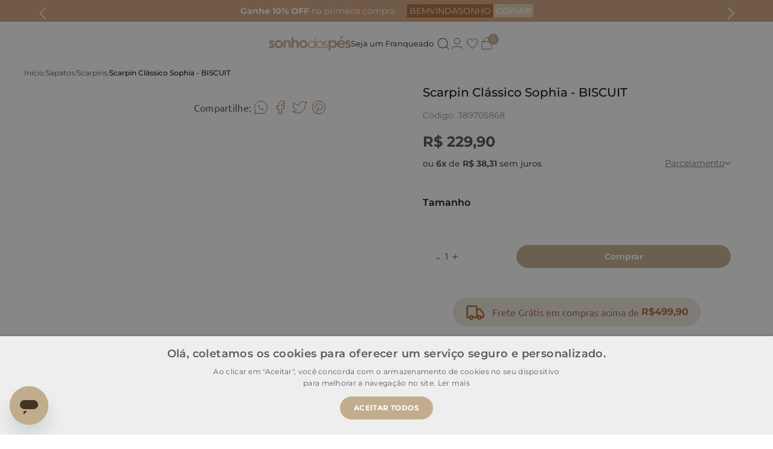

--- FILE ---
content_type: text/html; charset=UTF-8
request_url: https://conectiva.io/XEngine/services/?type=domain_inf&inf=DKEY+DGUID+DOMAIN&ref=d3d3LnNvbmhvZG9zcGVzb2ZpY2lhbC5jb20uYnI=&v=1.2
body_size: -139
content:
{"GUID":"6C3F0405-8EAA-7CA4-16A7-8AB25E1E822F","KEY":"6DK37GB090","DOMAIN":"sonhodospesoficial.com.br"}

--- FILE ---
content_type: text/html
request_url: https://targeting.voxus.com.br/v/
body_size: -156
content:
5123600

--- FILE ---
content_type: text/css
request_url: https://sonhodospes.vtexassets.com/_v/public/assets/v1/bundle/css/asset.min.css?v=3&files=theme,sonhodospes.sonhodospes@3.0.60$style.common,sonhodospes.sonhodospes@3.0.60$style.small,sonhodospes.sonhodospes@3.0.60$style.notsmall,sonhodospes.sonhodospes@3.0.60$style.large,sonhodospes.sonhodospes@3.0.60$style.xlarge&files=fonts,989db2448f309bfdd99b513f37c84b8f5794d2b5&files=npm,animate.css@3.7.0/animate.min.css&files=react~vtex.render-runtime@8.136.1,common&files=react~vtex.store-components@3.178.5,Container,ProductDescription,BackToTopButton,Share,DiscountBadge,4,SearchBar&files=react~vtex.styleguide@9.146.16,0,29,15,1,NumericStepper,Tooltip,Spinner&files=react~vtex.admin-pages@4.59.0,HighlightOverlay&files=react~sonhodospes.sonhodospes@3.0.60,GlobalCSS,SharePdp,StockWarning,TopBarCupomCopy,flagCustom,SearchBar&files=react~vtex.flex-layout@0.21.5,0&files=react~vtex.rich-text@0.16.1,index&files=react~sonhodospes.differentials-list-context@0.2.7,DifferentialListContext&files=react~sonhodospes.swiper-layout@1.0.7,SwiperLayout&files=react~vtex.reviews-and-ratings@3.20.1,0&files=react~vtex.wish-list@1.18.2,AddProductBtn&files=react~vtex.product-identifier@0.5.0,ProductIdentifierProduct&files=react~vtex.availability-notify@1.13.1,AvailabilityNotifier&files=react~sonhodospes.sku-selector@0.2.0,0&files=react~sonhodospes.overlay-layout@0.2.0,1&files=react~vtex.product-summary@2.91.1,ProductSummaryImage&files=react~vtex.minicart@2.68.0,Minicart&files=react~vtex.modal-layout@0.14.2,0&files=react~vtex.search@2.18.8,Autocomplete&files=overrides,vtex.product-list@0.37.5$overrides,vtex.minicart@2.68.0$overrides,sonhodospes.sonhodospes@3.0.60$overrides,sonhodospes.sonhodospes@3.0.60$fonts&workspace=master
body_size: 115926
content:
html{line-height:1.15;-ms-text-size-adjust:100%;-webkit-text-size-adjust:100%}body{margin:0}article,aside,footer,header,nav,section{display:block}h1{font-size:2em;margin:.67em 0}figcaption,figure,main{display:block}figure{margin:1em 40px}hr{box-sizing:content-box;height:0;overflow:visible}pre{font-family:monospace,monospace;font-size:1em}a{background-color:transparent;-webkit-text-decoration-skip:objects}abbr[title]{border-bottom:none;text-decoration:underline;-webkit-text-decoration:underline dotted;text-decoration:underline dotted}b,strong{font-weight:inherit;font-weight:bolder}code,kbd,samp{font-family:monospace,monospace;font-size:1em}dfn{font-style:italic}mark{background-color:#ff0;color:#000}small{font-size:80%}sub,sup{font-size:75%;line-height:0;position:relative;vertical-align:baseline}sub{bottom:-.25em}sup{top:-.5em}audio,video{display:inline-block}audio:not([controls]){display:none;height:0}img{border-style:none}svg:not(:root){overflow:hidden}button,input,optgroup,select,textarea{font-family:sans-serif;font-size:100%;line-height:1.15;margin:0}button,input{overflow:visible}button,select{text-transform:none}[type=reset],[type=submit],button,html [type=button]{-webkit-appearance:button}[type=button]::-moz-focus-inner,[type=reset]::-moz-focus-inner,[type=submit]::-moz-focus-inner,button::-moz-focus-inner{border-style:none;padding:0}[type=button]:-moz-focusring,[type=reset]:-moz-focusring,[type=submit]:-moz-focusring,button:-moz-focusring{outline:1px dotted ButtonText}fieldset{padding:.35em .75em .625em}legend{box-sizing:border-box;color:inherit;display:table;max-width:100%;padding:0;white-space:normal}progress{display:inline-block;vertical-align:baseline}textarea{overflow:auto}[type=checkbox],[type=radio]{box-sizing:border-box;padding:0}[type=number]::-webkit-inner-spin-button,[type=number]::-webkit-outer-spin-button{height:auto}[type=search]{-webkit-appearance:textfield;outline-offset:-2px}[type=search]::-webkit-search-cancel-button,[type=search]::-webkit-search-decoration{-webkit-appearance:none}::-webkit-file-upload-button{-webkit-appearance:button;font:inherit}details,menu{display:block}summary{display:list-item}canvas{display:inline-block}[hidden],template{display:none}.aspect-ratio{height:0;position:relative}.aspect-ratio--16x9{padding-bottom:56.25%}.aspect-ratio--9x16{padding-bottom:177.77%}.aspect-ratio--4x3{padding-bottom:75%}.aspect-ratio--3x4{padding-bottom:133.33%}.aspect-ratio--6x4{padding-bottom:66.6%}.aspect-ratio--4x6{padding-bottom:150%}.aspect-ratio--8x5{padding-bottom:62.5%}.aspect-ratio--5x8{padding-bottom:160%}.aspect-ratio--7x5{padding-bottom:71.42%}.aspect-ratio--5x7{padding-bottom:140%}.aspect-ratio--1x1{padding-bottom:100%}.aspect-ratio--object{position:absolute;top:0;right:0;bottom:0;left:0;width:100%;height:100%;z-index:100}.bg-rebel-pink{background-color:#f71963}.bg-heavy-rebel-pink{background-color:#dd1659}.bg-elite-purple{background-color:#8914cc}.bg-near-black{background-color:#3f3f40}.bg-dark-gray{background-color:#585959}.bg-mid-gray{background-color:#727273}.bg-gray{background-color:#979899}.bg-silver{background-color:#cacbcc}.bg-light-gray{background-color:#e3e4e6}.bg-light-silver{background-color:#f2f4f5}.bg-near-white{background-color:#f7f9fa}.bg-white{background-color:#fff}.bg-washed-blue{background-color:#edf4fa}.bg-light-blue{background-color:#cce8ff}.bg-blue{background-color:#368df7}.bg-heavy-blue{background-color:#2a6dbf}.bg-light-marine{background-color:#3d5980}.bg-marine{background-color:#25354d}.bg-serious-black{background-color:#142032}.bg-green{background-color:#8bc34a}.bg-washed-green{background-color:#eafce3}.bg-red{background-color:#ff4c4c}.bg-washed-red{background-color:#ffe6e6}.bg-yellow{background-color:#ffb100}.bg-washed-yellow{background-color:#fff6e0}.bg-black-90{background-color:rgba(0,0,0,.9)}.bg-black-80{background-color:rgba(0,0,0,.8)}.bg-black-70{background-color:rgba(0,0,0,.7)}.bg-black-60{background-color:rgba(0,0,0,.6)}.bg-black-50{background-color:rgba(0,0,0,.5)}.bg-black-40{background-color:rgba(0,0,0,.4)}.bg-black-30{background-color:rgba(0,0,0,.3)}.bg-black-20{background-color:rgba(0,0,0,.2)}.bg-black-10{background-color:rgba(0,0,0,.1)}.bg-black-05{background-color:rgba(0,0,0,.05)}.bg-black-025{background-color:rgba(0,0,0,.025)}.bg-black-0125{background-color:rgba(0,0,0,.0125)}.bg-white-90{background-color:hsla(0,0%,100%,.9)}.bg-white-80{background-color:hsla(0,0%,100%,.8)}.bg-white-70{background-color:hsla(0,0%,100%,.7)}.bg-white-60{background-color:hsla(0,0%,100%,.6)}.bg-white-50{background-color:hsla(0,0%,100%,.5)}.bg-white-40{background-color:hsla(0,0%,100%,.4)}.bg-white-30{background-color:hsla(0,0%,100%,.3)}.bg-white-20{background-color:hsla(0,0%,100%,.2)}.bg-white-10{background-color:hsla(0,0%,100%,.1)}.bg-white-05{background-color:hsla(0,0%,100%,.05)}.bg-white-025{background-color:hsla(0,0%,100%,.025)}.bg-white-0125{background-color:hsla(0,0%,100%,.0125)}.bg-base{background-color:#fff}.bg-action-primary,.bg-base--inverted{background-color:#c8b091}.bg-action-secondary{background-color:#eef3f7}.bg-emphasis{background-color:#b26b36}.bg-disabled{background-color:#f2f4f5}.bg-success{background-color:#8bc34a}.bg-success--faded{background-color:#eafce3}.bg-danger{background-color:#ff4c4c}.bg-danger--faded{background-color:#ffe6e6}.bg-warning{background-color:#ffb100}.bg-warning--faded{background-color:#fff6e0}.bg-muted-1{background-color:#727273}.bg-muted-2{background-color:#979899}.bg-muted-3{background-color:#cacbcc}.bg-muted-4{background-color:#e3e4e6}.bg-muted-5{background-color:#f2f4f5}.bg-transparent{background-color:transparent}.cover{background-size:cover!important}.contain{background-size:contain!important}.bg-center{background-position:50%}.bg-center,.bg-top{background-repeat:no-repeat}.bg-top{background-position:top}.bg-right{background-position:100%}.bg-bottom,.bg-right{background-repeat:no-repeat}.bg-bottom{background-position:bottom}.bg-left{background-repeat:no-repeat;background-position:0}.ba{border-style:solid;border-width:1px}.bt{border-top-style:solid;border-top-width:1px}.br{border-right-style:solid;border-right-width:1px}.bb{border-bottom-style:solid;border-bottom-width:1px}.bl{border-left-style:solid;border-left-width:1px}.bn{border-style:none;border-width:0}.b--rebel-pink{border-color:#f71963}.b--heavy-rebel-pink{border-color:#dd1659}.b--elite-purple{border-color:#8914cc}.b--near-black{border-color:#3f3f40}.b--dark-gray{border-color:#585959}.b--mid-gray{border-color:#727273}.b--gray{border-color:#979899}.b--silver{border-color:#cacbcc}.b--light-gray{border-color:#e3e4e6}.b--light-silver{border-color:#f2f4f5}.b--near-white{border-color:#f7f9fa}.b--white{border-color:#fff}.b--washed-blue{border-color:#edf4fa}.b--light-blue{border-color:#cce8ff}.b--blue{border-color:#368df7}.b--heavy-blue{border-color:#2a6dbf}.b--light-marine{border-color:#3d5980}.b--marine{border-color:#25354d}.b--serious-black{border-color:#142032}.b--green{border-color:#8bc34a}.b--washed-green{border-color:#eafce3}.b--red{border-color:#ff4c4c}.b--washed-red{border-color:#ffe6e6}.b--yellow{border-color:#ffb100}.b--washed-yellow{border-color:#fff6e0}.b--black-90{border-color:rgba(0,0,0,.9)}.b--black-80{border-color:rgba(0,0,0,.8)}.b--black-70{border-color:rgba(0,0,0,.7)}.b--black-60{border-color:rgba(0,0,0,.6)}.b--black-50{border-color:rgba(0,0,0,.5)}.b--black-40{border-color:rgba(0,0,0,.4)}.b--black-30{border-color:rgba(0,0,0,.3)}.b--black-20{border-color:rgba(0,0,0,.2)}.b--black-10{border-color:rgba(0,0,0,.1)}.b--black-05{border-color:rgba(0,0,0,.05)}.b--black-025{border-color:rgba(0,0,0,.025)}.b--black-0125{border-color:rgba(0,0,0,.0125)}.b--white-90{border-color:hsla(0,0%,100%,.9)}.b--white-80{border-color:hsla(0,0%,100%,.8)}.b--white-70{border-color:hsla(0,0%,100%,.7)}.b--white-60{border-color:hsla(0,0%,100%,.6)}.b--white-50{border-color:hsla(0,0%,100%,.5)}.b--white-40{border-color:hsla(0,0%,100%,.4)}.b--white-30{border-color:hsla(0,0%,100%,.3)}.b--white-20{border-color:hsla(0,0%,100%,.2)}.b--white-10{border-color:hsla(0,0%,100%,.1)}.b--white-05{border-color:hsla(0,0%,100%,.05)}.b--white-025{border-color:hsla(0,0%,100%,.025)}.b--white-0125{border-color:hsla(0,0%,100%,.0125)}.b--action-primary{border-color:#c8b091}.b--action-secondary{border-color:#eef3f7}.b--emphasis{border-color:#b26b36}.b--disabled{border-color:#e3e4e6}.b--success{border-color:#8bc34a}.b--success--faded{border-color:#eafce3}.b--danger{border-color:#ff4c4c}.b--danger--faded{border-color:#ffe6e6}.b--warning{border-color:#ffb100}.b--warning--faded{border-color:#fff6e0}.b--muted-1{border-color:#727273}.b--muted-2{border-color:#979899}.b--muted-3{border-color:#cacbcc}.b--muted-4{border-color:#e3e4e6}.b--muted-5{border-color:#f2f4f5}.b--transparent{border-color:transparent}.br0{border-radius:0}.br1{border-radius:.125rem}.br2{border-radius:.25rem}.br3{border-radius:.5rem}.br4{border-radius:1rem}.br-100{border-radius:100%}.br-pill{border-radius:9999px}.br--bottom{border-top-left-radius:0;border-top-right-radius:0}.br--top{border-bottom-right-radius:0}.br--right,.br--top{border-bottom-left-radius:0}.br--right{border-top-left-radius:0}.br--left{border-top-right-radius:0;border-bottom-right-radius:0}.b--dotted{border-style:dotted}.b--dashed{border-style:dashed}.b--solid{border-style:solid}.b--none{border-style:none}.bw0{border-width:0}.bw1{border-width:.125rem}.bw2{border-width:.25rem}.bw3{border-width:.5rem}.bw4{border-width:1rem}.bw5{border-width:2rem}.bt-0{border-top-width:0}.br-0{border-right-width:0}.bb-0{border-bottom-width:0}.bl-0{border-left-width:0}.shadow-1{box-shadow:0 0 4px 2px rgba(0,0,0,.2)}.shadow-2{box-shadow:0 0 8px 2px rgba(0,0,0,.2)}.shadow-3{box-shadow:2px 2px 4px 2px rgba(0,0,0,.2)}.shadow-4{box-shadow:2px 2px 8px 0 rgba(0,0,0,.2)}.shadow-5{box-shadow:4px 4px 8px 0 rgba(0,0,0,.2)}.border-box,a,article,aside,blockquote,body,code,dd,div,dl,dt,fieldset,figcaption,figure,footer,form,h1,h2,h3,h4,h5,h6,header,html,input[type=email],input[type=number],input[type=password],input[type=tel],input[type=text],input[type=url],legend,li,main,nav,ol,p,pre,section,table,td,textarea,th,tr,ul{box-sizing:border-box}.pre{overflow-x:auto;overflow-y:hidden;overflow:scroll}.pa0{padding:0}.ma0,.na0{margin:0}.pl0{padding-left:0}.ml0,.nl0{margin-left:0}.pr0{padding-right:0}.mr0,.nr0{margin-right:0}.pt0{padding-top:0}.mt0,.nt0{margin-top:0}.pb0{padding-bottom:0}.mb0,.nb0{margin-bottom:0}.pv0{padding-top:0;padding-bottom:0}.mv0,.nv0{margin-top:0;margin-bottom:0}.ph0{padding-left:0;padding-right:0}.mh0,.nh0{margin-left:0;margin-right:0}.pa1{padding:.125rem}.ma1{margin:.125rem}.na1{margin:-.125rem}.pl1{padding-left:.125rem}.ml1{margin-left:.125rem}.nl1{margin-left:-.125rem}.pr1{padding-right:.125rem}.mr1{margin-right:.125rem}.nr1{margin-right:-.125rem}.pt1{padding-top:.125rem}.mt1{margin-top:.125rem}.nt1{margin-top:-.125rem}.pb1{padding-bottom:.125rem}.mb1{margin-bottom:.125rem}.nb1{margin-bottom:-.125rem}.pv1{padding-top:.125rem;padding-bottom:.125rem}.mv1{margin-top:.125rem;margin-bottom:.125rem}.nv1{margin-top:-.125rem;margin-bottom:-.125rem}.ph1{padding-left:.125rem;padding-right:.125rem}.mh1{margin-left:.125rem;margin-right:.125rem}.nh1{margin-left:-.125rem;margin-right:-.125rem}.pa2{padding:.25rem}.ma2{margin:.25rem}.na2{margin:-.25rem}.pl2{padding-left:.25rem}.ml2{margin-left:.25rem}.nl2{margin-left:-.25rem}.pr2{padding-right:.25rem}.mr2{margin-right:.25rem}.nr2{margin-right:-.25rem}.pt2{padding-top:.25rem}.mt2{margin-top:.25rem}.nt2{margin-top:-.25rem}.pb2{padding-bottom:.25rem}.mb2{margin-bottom:.25rem}.nb2{margin-bottom:-.25rem}.pv2{padding-top:.25rem;padding-bottom:.25rem}.mv2{margin-top:.25rem;margin-bottom:.25rem}.nv2{margin-top:-.25rem;margin-bottom:-.25rem}.ph2{padding-left:.25rem;padding-right:.25rem}.mh2{margin-left:.25rem;margin-right:.25rem}.nh2{margin-left:-.25rem;margin-right:-.25rem}.pa3{padding:.5rem}.ma3{margin:.5rem}.na3{margin:-.5rem}.pl3{padding-left:.5rem}.ml3{margin-left:.5rem}.nl3{margin-left:-.5rem}.pr3{padding-right:.5rem}.mr3{margin-right:.5rem}.nr3{margin-right:-.5rem}.pt3{padding-top:.5rem}.mt3{margin-top:.5rem}.nt3{margin-top:-.5rem}.pb3{padding-bottom:.5rem}.mb3{margin-bottom:.5rem}.nb3{margin-bottom:-.5rem}.pv3{padding-top:.5rem;padding-bottom:.5rem}.mv3{margin-top:.5rem;margin-bottom:.5rem}.nv3{margin-top:-.5rem;margin-bottom:-.5rem}.ph3{padding-left:.5rem;padding-right:.5rem}.mh3{margin-left:.5rem;margin-right:.5rem}.nh3{margin-left:-.5rem;margin-right:-.5rem}.pa4{padding:.75rem}.ma4{margin:.75rem}.na4{margin:-.75rem}.pl4{padding-left:.75rem}.ml4{margin-left:.75rem}.nl4{margin-left:-.75rem}.pr4{padding-right:.75rem}.mr4{margin-right:.75rem}.nr4{margin-right:-.75rem}.pt4{padding-top:.75rem}.mt4{margin-top:.75rem}.nt4{margin-top:-.75rem}.pb4{padding-bottom:.75rem}.mb4{margin-bottom:.75rem}.nb4{margin-bottom:-.75rem}.pv4{padding-top:.75rem;padding-bottom:.75rem}.mv4{margin-top:.75rem;margin-bottom:.75rem}.nv4{margin-top:-.75rem;margin-bottom:-.75rem}.ph4{padding-left:.75rem;padding-right:.75rem}.mh4{margin-left:.75rem;margin-right:.75rem}.nh4{margin-left:-.75rem;margin-right:-.75rem}.pa5{padding:1rem}.ma5{margin:1rem}.na5{margin:-1rem}.pl5{padding-left:1rem}.ml5{margin-left:1rem}.nl5{margin-left:-1rem}.pr5{padding-right:1rem}.mr5{margin-right:1rem}.nr5{margin-right:-1rem}.pt5{padding-top:1rem}.mt5{margin-top:1rem}.nt5{margin-top:-1rem}.pb5{padding-bottom:1rem}.mb5{margin-bottom:1rem}.nb5{margin-bottom:-1rem}.pv5{padding-top:1rem;padding-bottom:1rem}.mv5{margin-top:1rem;margin-bottom:1rem}.nv5{margin-top:-1rem;margin-bottom:-1rem}.ph5{padding-left:1rem;padding-right:1rem}.mh5{margin-left:1rem;margin-right:1rem}.nh5{margin-left:-1rem;margin-right:-1rem}.pa6{padding:1.5rem}.ma6{margin:1.5rem}.na6{margin:-1.5rem}.pl6{padding-left:1.5rem}.ml6{margin-left:1.5rem}.nl6{margin-left:-1.5rem}.pr6{padding-right:1.5rem}.mr6{margin-right:1.5rem}.nr6{margin-right:-1.5rem}.pt6{padding-top:1.5rem}.mt6{margin-top:1.5rem}.nt6{margin-top:-1.5rem}.pb6{padding-bottom:1.5rem}.mb6{margin-bottom:1.5rem}.nb6{margin-bottom:-1.5rem}.pv6{padding-top:1.5rem;padding-bottom:1.5rem}.mv6{margin-top:1.5rem;margin-bottom:1.5rem}.nv6{margin-top:-1.5rem;margin-bottom:-1.5rem}.ph6{padding-left:1.5rem;padding-right:1.5rem}.mh6{margin-left:1.5rem;margin-right:1.5rem}.nh6{margin-left:-1.5rem;margin-right:-1.5rem}.pa7{padding:2rem}.ma7{margin:2rem}.na7{margin:-2rem}.pl7{padding-left:2rem}.ml7{margin-left:2rem}.nl7{margin-left:-2rem}.pr7{padding-right:2rem}.mr7{margin-right:2rem}.nr7{margin-right:-2rem}.pt7{padding-top:2rem}.mt7{margin-top:2rem}.nt7{margin-top:-2rem}.pb7{padding-bottom:2rem}.mb7{margin-bottom:2rem}.nb7{margin-bottom:-2rem}.pv7{padding-top:2rem;padding-bottom:2rem}.mv7{margin-top:2rem;margin-bottom:2rem}.nv7{margin-top:-2rem;margin-bottom:-2rem}.ph7{padding-left:2rem;padding-right:2rem}.mh7{margin-left:2rem;margin-right:2rem}.nh7{margin-left:-2rem;margin-right:-2rem}.pa8{padding:3rem}.ma8{margin:3rem}.na8{margin:-3rem}.pl8{padding-left:3rem}.ml8{margin-left:3rem}.nl8{margin-left:-3rem}.pr8{padding-right:3rem}.mr8{margin-right:3rem}.nr8{margin-right:-3rem}.pt8{padding-top:3rem}.mt8{margin-top:3rem}.nt8{margin-top:-3rem}.pb8{padding-bottom:3rem}.mb8{margin-bottom:3rem}.nb8{margin-bottom:-3rem}.pv8{padding-top:3rem;padding-bottom:3rem}.mv8{margin-top:3rem;margin-bottom:3rem}.nv8{margin-top:-3rem;margin-bottom:-3rem}.ph8{padding-left:3rem;padding-right:3rem}.mh8{margin-left:3rem;margin-right:3rem}.nh8{margin-left:-3rem;margin-right:-3rem}.pa9{padding:4rem}.ma9{margin:4rem}.na9{margin:-4rem}.pl9{padding-left:4rem}.ml9{margin-left:4rem}.nl9{margin-left:-4rem}.pr9{padding-right:4rem}.mr9{margin-right:4rem}.nr9{margin-right:-4rem}.pt9{padding-top:4rem}.mt9{margin-top:4rem}.nt9{margin-top:-4rem}.pb9{padding-bottom:4rem}.mb9{margin-bottom:4rem}.nb9{margin-bottom:-4rem}.pv9{padding-top:4rem;padding-bottom:4rem}.mv9{margin-top:4rem;margin-bottom:4rem}.nv9{margin-top:-4rem;margin-bottom:-4rem}.ph9{padding-left:4rem;padding-right:4rem}.mh9{margin-left:4rem;margin-right:4rem}.nh9{margin-left:-4rem;margin-right:-4rem}.pa10{padding:8rem}.ma10{margin:8rem}.na10{margin:-8rem}.pl10{padding-left:8rem}.ml10{margin-left:8rem}.nl10{margin-left:-8rem}.pr10{padding-right:8rem}.mr10{margin-right:8rem}.nr10{margin-right:-8rem}.pt10{padding-top:8rem}.mt10{margin-top:8rem}.nt10{margin-top:-8rem}.pb10{padding-bottom:8rem}.mb10{margin-bottom:8rem}.nb10{margin-bottom:-8rem}.pv10{padding-top:8rem;padding-bottom:8rem}.mv10{margin-top:8rem;margin-bottom:8rem}.nv10{margin-top:-8rem;margin-bottom:-8rem}.ph10{padding-left:8rem;padding-right:8rem}.mh10{margin-left:8rem;margin-right:8rem}.nh10{margin-left:-8rem;margin-right:-8rem}.pa11{padding:16rem}.ma11{margin:16rem}.na11{margin:-16rem}.pl11{padding-left:16rem}.ml11{margin-left:16rem}.nl11{margin-left:-16rem}.pr11{padding-right:16rem}.mr11{margin-right:16rem}.nr11{margin-right:-16rem}.pt11{padding-top:16rem}.mt11{margin-top:16rem}.nt11{margin-top:-16rem}.pb11{padding-bottom:16rem}.mb11{margin-bottom:16rem}.nb11{margin-bottom:-16rem}.pv11{padding-top:16rem;padding-bottom:16rem}.mv11{margin-top:16rem;margin-bottom:16rem}.nv11{margin-top:-16rem;margin-bottom:-16rem}.ph11{padding-left:16rem;padding-right:16rem}.mh11{margin-left:16rem;margin-right:16rem}.nh11{margin-left:-16rem;margin-right:-16rem}.top-0{top:0}.right-0{right:0}.bottom-0{bottom:0}.left-0{left:0}.top-1{top:1rem}.right-1{right:1rem}.bottom-1{bottom:1rem}.left-1{left:1rem}.top-2{top:2rem}.right-2{right:2rem}.bottom-2{bottom:2rem}.left-2{left:2rem}.top--1{top:-1rem}.right--1{right:-1rem}.bottom--1{bottom:-1rem}.left--1{left:-1rem}.top--2{top:-2rem}.right--2{right:-2rem}.bottom--2{bottom:-2rem}.left--2{left:-2rem}.absolute--fill{top:0;right:0;bottom:0;left:0}.cf:after,.cf:before{content:" ";display:table}.cf:after{clear:both}.cf{*zoom:1}.cl{clear:left}.cr{clear:right}.cb{clear:both}.cn{clear:none}.dn{display:none}.di{display:inline}.db{display:block}.dib{display:inline-block}.dit{display:inline-table}.dt{display:table}.dtc{display:table-cell}.dt-row{display:table-row}.dt-row-group{display:table-row-group}.dt-column{display:table-column}.dt-column-group{display:table-column-group}.dt--fixed{table-layout:fixed;width:100%}.flex{display:-webkit-box;display:flex}.inline-flex{display:-webkit-inline-box;display:inline-flex}.flex-auto{-webkit-box-flex:1;flex:1 1 auto;min-width:0;min-height:0}.flex-none{-webkit-box-flex:0;flex:none}.flex-column{-webkit-box-orient:vertical;flex-direction:column}.flex-column,.flex-row{-webkit-box-direction:normal}.flex-row{-webkit-box-orient:horizontal;flex-direction:row}.flex-wrap{flex-wrap:wrap}.flex-nowrap{flex-wrap:nowrap}.flex-wrap-reverse{flex-wrap:wrap-reverse}.flex-column-reverse{-webkit-box-orient:vertical;-webkit-box-direction:reverse;flex-direction:column-reverse}.flex-row-reverse{-webkit-box-orient:horizontal;-webkit-box-direction:reverse;flex-direction:row-reverse}.items-start{-webkit-box-align:start;align-items:flex-start}.items-end{-webkit-box-align:end;align-items:flex-end}.items-center{-webkit-box-align:center;align-items:center}.items-baseline{-webkit-box-align:baseline;align-items:baseline}.items-stretch{-webkit-box-align:stretch;align-items:stretch}.self-start{align-self:flex-start}.self-end{align-self:flex-end}.self-center{align-self:center}.self-baseline{align-self:baseline}.self-stretch{align-self:stretch}.justify-start{-webkit-box-pack:start;justify-content:flex-start}.justify-end{-webkit-box-pack:end;justify-content:flex-end}.justify-center{-webkit-box-pack:center;justify-content:center}.justify-between{-webkit-box-pack:justify;justify-content:space-between}.justify-around{justify-content:space-around}.content-start{align-content:flex-start}.content-end{align-content:flex-end}.content-center{align-content:center}.content-between{align-content:space-between}.content-around{align-content:space-around}.content-stretch{align-content:stretch}.order-0{-webkit-box-ordinal-group:1;order:0}.order-1{-webkit-box-ordinal-group:2;order:1}.order-2{-webkit-box-ordinal-group:3;order:2}.order-3{-webkit-box-ordinal-group:4;order:3}.order-4{-webkit-box-ordinal-group:5;order:4}.order-5{-webkit-box-ordinal-group:6;order:5}.order-6{-webkit-box-ordinal-group:7;order:6}.order-7{-webkit-box-ordinal-group:8;order:7}.order-8{-webkit-box-ordinal-group:9;order:8}.order-last{-webkit-box-ordinal-group:100000;order:99999}.flex-grow-0{-webkit-box-flex:0;flex-grow:0}.flex-grow-1{-webkit-box-flex:1;flex-grow:1}.flex-shrink-0{flex-shrink:0}.flex-shrink-1{flex-shrink:1}.fl{float:left}.fl,.fr{_display:inline}.fr{float:right}.fn{float:none}body,button,input,optgroup,select,textarea{-webkit-font-smoothing:antialiased;-moz-osx-font-smoothing:grayscale}.sans-serif,body,button,input,optgroup,select,textarea{font-family:-apple-system,BlinkMacSystemFont,avenir next,avenir,helvetica neue,helvetica,ubuntu,roboto,noto,segoe ui,arial,sans-serif}.code,code{font-family:Consolas,monaco,monospace}.i{font-style:italic}.fs-normal{font-style:normal}.input-reset{-webkit-appearance:none;-moz-appearance:none}.button-reset::-moz-focus-inner,.input-reset::-moz-focus-inner{border:0;padding:0}.link{text-decoration:none}.link,.link:active,.link:focus,.link:hover,.link:link,.link:visited{-webkit-transition:color .15s ease-in;transition:color .15s ease-in}.link:focus{outline:1px dotted currentColor}.list{list-style-type:none}.h1{height:1rem}.h2{height:2rem}.h3{height:4rem}.h4{height:8rem}.h5{height:16rem}.h-25{height:25%}.h-50{height:50%}.h-75{height:75%}.h-100{height:100%}.min-h-100{min-height:100%}.vh-25{height:25vh}.vh-50{height:50vh}.vh-75{height:75vh}.vh-100{height:100vh}.min-vh-100{min-height:100vh}.h-auto{height:auto}.h-inherit{height:inherit}.h-small{height:2rem;box-sizing:border-box}.min-h-small{min-height:2rem;box-sizing:border-box}.h-regular{height:2.5rem;box-sizing:border-box}.min-h-regular{min-height:2.5rem;box-sizing:border-box}.h-large{height:3rem;box-sizing:border-box}.min-h-large{min-height:3rem;box-sizing:border-box}.rebel-pink{color:#f71963}.heavy-rebel-pink{color:#dd1659}.elite-purple{color:#8914cc}.near-black{color:#3f3f40}.dark-gray{color:#585959}.mid-gray{color:#727273}.gray{color:#979899}.silver{color:#cacbcc}.light-gray{color:#e3e4e6}.light-silver{color:#f2f4f5}.near-white{color:#f7f9fa}.white{color:#fff}.washed-blue{color:#edf4fa}.light-blue{color:#cce8ff}.blue{color:#368df7}.heavy-blue{color:#2a6dbf}.light-marine{color:#3d5980}.marine{color:#25354d}.serious-black{color:#142032}.green{color:#8bc34a}.washed-green{color:#eafce3}.red{color:#ff4c4c}.washed-red{color:#ffe6e6}.yellow{color:#ffb100}.washed-yellow{color:#fff6e0}.black-90{color:rgba(0,0,0,.9)}.black-80{color:rgba(0,0,0,.8)}.black-70{color:rgba(0,0,0,.7)}.black-60{color:rgba(0,0,0,.6)}.black-50{color:rgba(0,0,0,.5)}.black-40{color:rgba(0,0,0,.4)}.black-30{color:rgba(0,0,0,.3)}.black-20{color:rgba(0,0,0,.2)}.black-10{color:rgba(0,0,0,.1)}.black-05{color:rgba(0,0,0,.05)}.black-025{color:rgba(0,0,0,.025)}.black-0125{color:rgba(0,0,0,.0125)}.white-90{color:hsla(0,0%,100%,.9)}.white-80{color:hsla(0,0%,100%,.8)}.white-70{color:hsla(0,0%,100%,.7)}.white-60{color:hsla(0,0%,100%,.6)}.white-50{color:hsla(0,0%,100%,.5)}.white-40{color:hsla(0,0%,100%,.4)}.white-30{color:hsla(0,0%,100%,.3)}.white-20{color:hsla(0,0%,100%,.2)}.white-10{color:hsla(0,0%,100%,.1)}.white-05{color:hsla(0,0%,100%,.05)}.white-025{color:hsla(0,0%,100%,.025)}.white-0125{color:hsla(0,0%,100%,.0125)}.c-action-primary{color:#b26b36}.c-action-secondary{color:#eef3f7}.c-emphasis,.c-link{color:#b26b36}.c-disabled{color:#979899}.c-success{color:#8bc34a}.c-success--faded{color:#eafce3}.c-danger{color:#ff4c4c}.c-danger--faded{color:#ffe6e6}.c-warning{color:#ffb100}.c-warning--faded{color:#fff6e0}.c-muted-1{color:#727273}.c-muted-2{color:#979899}.c-muted-3{color:#cacbcc}.c-muted-4{color:#e3e4e6}.c-muted-5{color:#f2f4f5}.c-on-base{color:#3f3f40}.c-on-action-primary,.c-on-base--inverted{color:#fff}.c-on-action-secondary{color:#b26b36}.c-on-emphasis{color:#fff}.c-on-disabled{color:#979899}.c-on-success{color:#fff}.c-on-success--faded{color:#3f3f40}.c-on-danger{color:#fff}.c-on-danger--faded{color:#3f3f40}.c-on-warning{color:#fff}.c-on-warning--faded{color:#1a1a1a}.c-on-muted-1,.c-on-muted-2{color:#fff}.c-on-muted-3,.c-on-muted-4,.c-on-muted-5{color:#3f3f40}.hover-rebel-pink:focus,.hover-rebel-pink:hover{color:#f71963}.hover-heavy-rebel-pink:focus,.hover-heavy-rebel-pink:hover{color:#dd1659}.hover-elite-purple:focus,.hover-elite-purple:hover{color:#8914cc}.hover-near-black:focus,.hover-near-black:hover{color:#3f3f40}.hover-dark-gray:focus,.hover-dark-gray:hover{color:#585959}.hover-mid-gray:focus,.hover-mid-gray:hover{color:#727273}.hover-gray:focus,.hover-gray:hover{color:#979899}.hover-silver:focus,.hover-silver:hover{color:#cacbcc}.hover-light-gray:focus,.hover-light-gray:hover{color:#e3e4e6}.hover-light-silver:focus,.hover-light-silver:hover{color:#f2f4f5}.hover-near-white:focus,.hover-near-white:hover{color:#f7f9fa}.hover-white:focus,.hover-white:hover{color:#fff}.hover-washed-blue:focus,.hover-washed-blue:hover{color:#edf4fa}.hover-light-blue:focus,.hover-light-blue:hover{color:#cce8ff}.hover-blue:focus,.hover-blue:hover{color:#368df7}.hover-heavy-blue:focus,.hover-heavy-blue:hover{color:#2a6dbf}.hover-light-marine:focus,.hover-light-marine:hover{color:#3d5980}.hover-marine:focus,.hover-marine:hover{color:#25354d}.hover-serious-black:focus,.hover-serious-black:hover{color:#142032}.hover-green:focus,.hover-green:hover{color:#8bc34a}.hover-washed-green:focus,.hover-washed-green:hover{color:#eafce3}.hover-red:focus,.hover-red:hover{color:#ff4c4c}.hover-washed-red:focus,.hover-washed-red:hover{color:#ffe6e6}.hover-yellow:focus,.hover-yellow:hover{color:#ffb100}.hover-washed-yellow:focus,.hover-washed-yellow:hover{color:#fff6e0}.hover-black-90:focus,.hover-black-90:hover{color:rgba(0,0,0,.9)}.hover-black-80:focus,.hover-black-80:hover{color:rgba(0,0,0,.8)}.hover-black-70:focus,.hover-black-70:hover{color:rgba(0,0,0,.7)}.hover-black-60:focus,.hover-black-60:hover{color:rgba(0,0,0,.6)}.hover-black-50:focus,.hover-black-50:hover{color:rgba(0,0,0,.5)}.hover-black-40:focus,.hover-black-40:hover{color:rgba(0,0,0,.4)}.hover-black-30:focus,.hover-black-30:hover{color:rgba(0,0,0,.3)}.hover-black-20:focus,.hover-black-20:hover{color:rgba(0,0,0,.2)}.hover-black-10:focus,.hover-black-10:hover{color:rgba(0,0,0,.1)}.hover-black-05:focus,.hover-black-05:hover{color:rgba(0,0,0,.05)}.hover-black-025:focus,.hover-black-025:hover{color:rgba(0,0,0,.025)}.hover-black-0125:focus,.hover-black-0125:hover{color:rgba(0,0,0,.0125)}.hover-white-90:focus,.hover-white-90:hover{color:hsla(0,0%,100%,.9)}.hover-white-80:focus,.hover-white-80:hover{color:hsla(0,0%,100%,.8)}.hover-white-70:focus,.hover-white-70:hover{color:hsla(0,0%,100%,.7)}.hover-white-60:focus,.hover-white-60:hover{color:hsla(0,0%,100%,.6)}.hover-white-50:focus,.hover-white-50:hover{color:hsla(0,0%,100%,.5)}.hover-white-40:focus,.hover-white-40:hover{color:hsla(0,0%,100%,.4)}.hover-white-30:focus,.hover-white-30:hover{color:hsla(0,0%,100%,.3)}.hover-white-20:focus,.hover-white-20:hover{color:hsla(0,0%,100%,.2)}.hover-white-10:focus,.hover-white-10:hover{color:hsla(0,0%,100%,.1)}.hover-white-05:focus,.hover-white-05:hover{color:hsla(0,0%,100%,.05)}.hover-white-025:focus,.hover-white-025:hover{color:hsla(0,0%,100%,.025)}.hover-white-0125:focus,.hover-white-0125:hover{color:hsla(0,0%,100%,.0125)}.hover-bg-rebel-pink:focus,.hover-bg-rebel-pink:hover{background-color:#f71963}.hover-b--rebel-pink:focus,.hover-b--rebel-pink:hover{border-color:#f71963}.hover-bg-heavy-rebel-pink:focus,.hover-bg-heavy-rebel-pink:hover{background-color:#dd1659}.hover-b--heavy-rebel-pink:focus,.hover-b--heavy-rebel-pink:hover{border-color:#dd1659}.hover-bg-elite-purple:focus,.hover-bg-elite-purple:hover{background-color:#8914cc}.hover-b--elite-purple:focus,.hover-b--elite-purple:hover{border-color:#8914cc}.hover-bg-near-black:focus,.hover-bg-near-black:hover{background-color:#3f3f40}.hover-b--near-black:focus,.hover-b--near-black:hover{border-color:#3f3f40}.hover-bg-dark-gray:focus,.hover-bg-dark-gray:hover{background-color:#585959}.hover-b--dark-gray:focus,.hover-b--dark-gray:hover{border-color:#585959}.hover-bg-mid-gray:focus,.hover-bg-mid-gray:hover{background-color:#727273}.hover-b--mid-gray:focus,.hover-b--mid-gray:hover{border-color:#727273}.hover-bg-gray:focus,.hover-bg-gray:hover{background-color:#979899}.hover-b--gray:focus,.hover-b--gray:hover{border-color:#979899}.hover-bg-silver:focus,.hover-bg-silver:hover{background-color:#cacbcc}.hover-b--silver:focus,.hover-b--silver:hover{border-color:#cacbcc}.hover-bg-light-gray:focus,.hover-bg-light-gray:hover{background-color:#e3e4e6}.hover-b--light-gray:focus,.hover-b--light-gray:hover{border-color:#e3e4e6}.hover-bg-light-silver:focus,.hover-bg-light-silver:hover{background-color:#f2f4f5}.hover-b--light-silver:focus,.hover-b--light-silver:hover{border-color:#f2f4f5}.hover-bg-near-white:focus,.hover-bg-near-white:hover{background-color:#f7f9fa}.hover-b--near-white:focus,.hover-b--near-white:hover{border-color:#f7f9fa}.hover-bg-white:focus,.hover-bg-white:hover{background-color:#fff}.hover-b--white:focus,.hover-b--white:hover{border-color:#fff}.hover-bg-washed-blue:focus,.hover-bg-washed-blue:hover{background-color:#edf4fa}.hover-b--washed-blue:focus,.hover-b--washed-blue:hover{border-color:#edf4fa}.hover-bg-light-blue:focus,.hover-bg-light-blue:hover{background-color:#cce8ff}.hover-b--light-blue:focus,.hover-b--light-blue:hover{border-color:#cce8ff}.hover-bg-blue:focus,.hover-bg-blue:hover{background-color:#368df7}.hover-b--blue:focus,.hover-b--blue:hover{border-color:#368df7}.hover-bg-heavy-blue:focus,.hover-bg-heavy-blue:hover{background-color:#2a6dbf}.hover-b--heavy-blue:focus,.hover-b--heavy-blue:hover{border-color:#2a6dbf}.hover-bg-light-marine:focus,.hover-bg-light-marine:hover{background-color:#3d5980}.hover-b--light-marine:focus,.hover-b--light-marine:hover{border-color:#3d5980}.hover-bg-marine:focus,.hover-bg-marine:hover{background-color:#25354d}.hover-b--marine:focus,.hover-b--marine:hover{border-color:#25354d}.hover-bg-serious-black:focus,.hover-bg-serious-black:hover{background-color:#142032}.hover-b--serious-black:focus,.hover-b--serious-black:hover{border-color:#142032}.hover-bg-green:focus,.hover-bg-green:hover{background-color:#8bc34a}.hover-b--green:focus,.hover-b--green:hover{border-color:#8bc34a}.hover-bg-washed-green:focus,.hover-bg-washed-green:hover{background-color:#eafce3}.hover-b--washed-green:focus,.hover-b--washed-green:hover{border-color:#eafce3}.hover-bg-red:focus,.hover-bg-red:hover{background-color:#ff4c4c}.hover-b--red:focus,.hover-b--red:hover{border-color:#ff4c4c}.hover-bg-washed-red:focus,.hover-bg-washed-red:hover{background-color:#ffe6e6}.hover-b--washed-red:focus,.hover-b--washed-red:hover{border-color:#ffe6e6}.hover-bg-yellow:focus,.hover-bg-yellow:hover{background-color:#ffb100}.hover-b--yellow:focus,.hover-b--yellow:hover{border-color:#ffb100}.hover-bg-washed-yellow:focus,.hover-bg-washed-yellow:hover{background-color:#fff6e0}.hover-b--washed-yellow:focus,.hover-b--washed-yellow:hover{border-color:#fff6e0}.hover-bg-black-90:focus,.hover-bg-black-90:hover{background-color:rgba(0,0,0,.9)}.hover-b--black-90:focus,.hover-b--black-90:hover{border-color:rgba(0,0,0,.9)}.hover-bg-black-80:focus,.hover-bg-black-80:hover{background-color:rgba(0,0,0,.8)}.hover-b--black-80:focus,.hover-b--black-80:hover{border-color:rgba(0,0,0,.8)}.hover-bg-black-70:focus,.hover-bg-black-70:hover{background-color:rgba(0,0,0,.7)}.hover-b--black-70:focus,.hover-b--black-70:hover{border-color:rgba(0,0,0,.7)}.hover-bg-black-60:focus,.hover-bg-black-60:hover{background-color:rgba(0,0,0,.6)}.hover-b--black-60:focus,.hover-b--black-60:hover{border-color:rgba(0,0,0,.6)}.hover-bg-black-50:focus,.hover-bg-black-50:hover{background-color:rgba(0,0,0,.5)}.hover-b--black-50:focus,.hover-b--black-50:hover{border-color:rgba(0,0,0,.5)}.hover-bg-black-40:focus,.hover-bg-black-40:hover{background-color:rgba(0,0,0,.4)}.hover-b--black-40:focus,.hover-b--black-40:hover{border-color:rgba(0,0,0,.4)}.hover-bg-black-30:focus,.hover-bg-black-30:hover{background-color:rgba(0,0,0,.3)}.hover-b--black-30:focus,.hover-b--black-30:hover{border-color:rgba(0,0,0,.3)}.hover-bg-black-20:focus,.hover-bg-black-20:hover{background-color:rgba(0,0,0,.2)}.hover-b--black-20:focus,.hover-b--black-20:hover{border-color:rgba(0,0,0,.2)}.hover-bg-black-10:focus,.hover-bg-black-10:hover{background-color:rgba(0,0,0,.1)}.hover-b--black-10:focus,.hover-b--black-10:hover{border-color:rgba(0,0,0,.1)}.hover-bg-black-05:focus,.hover-bg-black-05:hover{background-color:rgba(0,0,0,.05)}.hover-b--black-05:focus,.hover-b--black-05:hover{border-color:rgba(0,0,0,.05)}.hover-bg-black-025:focus,.hover-bg-black-025:hover{background-color:rgba(0,0,0,.025)}.hover-b--black-025:focus,.hover-b--black-025:hover{border-color:rgba(0,0,0,.025)}.hover-bg-black-0125:focus,.hover-bg-black-0125:hover{background-color:rgba(0,0,0,.0125)}.hover-b--black-0125:focus,.hover-b--black-0125:hover{border-color:rgba(0,0,0,.0125)}.hover-bg-white-90:focus,.hover-bg-white-90:hover{background-color:hsla(0,0%,100%,.9)}.hover-b--white-90:focus,.hover-b--white-90:hover{border-color:hsla(0,0%,100%,.9)}.hover-bg-white-80:focus,.hover-bg-white-80:hover{background-color:hsla(0,0%,100%,.8)}.hover-b--white-80:focus,.hover-b--white-80:hover{border-color:hsla(0,0%,100%,.8)}.hover-bg-white-70:focus,.hover-bg-white-70:hover{background-color:hsla(0,0%,100%,.7)}.hover-b--white-70:focus,.hover-b--white-70:hover{border-color:hsla(0,0%,100%,.7)}.hover-bg-white-60:focus,.hover-bg-white-60:hover{background-color:hsla(0,0%,100%,.6)}.hover-b--white-60:focus,.hover-b--white-60:hover{border-color:hsla(0,0%,100%,.6)}.hover-bg-white-50:focus,.hover-bg-white-50:hover{background-color:hsla(0,0%,100%,.5)}.hover-b--white-50:focus,.hover-b--white-50:hover{border-color:hsla(0,0%,100%,.5)}.hover-bg-white-40:focus,.hover-bg-white-40:hover{background-color:hsla(0,0%,100%,.4)}.hover-b--white-40:focus,.hover-b--white-40:hover{border-color:hsla(0,0%,100%,.4)}.hover-bg-white-30:focus,.hover-bg-white-30:hover{background-color:hsla(0,0%,100%,.3)}.hover-b--white-30:focus,.hover-b--white-30:hover{border-color:hsla(0,0%,100%,.3)}.hover-bg-white-20:focus,.hover-bg-white-20:hover{background-color:hsla(0,0%,100%,.2)}.hover-b--white-20:focus,.hover-b--white-20:hover{border-color:hsla(0,0%,100%,.2)}.hover-bg-white-10:focus,.hover-bg-white-10:hover{background-color:hsla(0,0%,100%,.1)}.hover-b--white-10:focus,.hover-b--white-10:hover{border-color:hsla(0,0%,100%,.1)}.hover-bg-white-05:focus,.hover-bg-white-05:hover{background-color:hsla(0,0%,100%,.05)}.hover-b--white-05:focus,.hover-b--white-05:hover{border-color:hsla(0,0%,100%,.05)}.hover-bg-white-025:focus,.hover-bg-white-025:hover{background-color:hsla(0,0%,100%,.025)}.hover-b--white-025:focus,.hover-b--white-025:hover{border-color:hsla(0,0%,100%,.025)}.hover-bg-white-0125:focus,.hover-bg-white-0125:hover{background-color:hsla(0,0%,100%,.0125)}.hover-b--white-0125:focus,.hover-b--white-0125:hover{border-color:hsla(0,0%,100%,.0125)}.hover-bg-transparent:focus,.hover-bg-transparent:hover{background-color:transparent}.hover-b--transparent:focus,.hover-b--transparent:hover{border-color:transparent}.hover-c-action-primary:focus,.hover-c-action-primary:hover{color:#b26b36}.hover-c-action-secondary:focus,.hover-c-action-secondary:hover{color:#dbe9fd}.hover-c-emphasis:focus,.hover-c-emphasis:hover,.hover-c-link:focus,.hover-c-link:hover{color:#b26b36}.hover-c-success:focus,.hover-c-success:hover{color:#8bc34a}.hover-c-success--faded:focus,.hover-c-success--faded:hover{color:#eafce3}.hover-c-danger:focus,.hover-c-danger:hover{color:#e13232}.hover-c-danger--faded:focus,.hover-c-danger--faded:hover{color:#ffe6e6}.hover-c-warning:focus,.hover-c-warning:hover{color:#ffb100}.hover-c-warning--faded:focus,.hover-c-warning--faded:hover{color:#fff6e0}.hover-c-on-action-primary:focus,.hover-c-on-action-primary:hover{color:#fff}.hover-c-on-action-secondary:focus,.hover-c-on-action-secondary:hover{color:#b26b36}.hover-c-on-emphasis:focus,.hover-c-on-emphasis:hover,.hover-c-on-success:focus,.hover-c-on-success:hover{color:#fff}.hover-c-on-success--faded:focus,.hover-c-on-success--faded:hover{color:#3f3f40}.hover-c-on-danger:focus,.hover-c-on-danger:hover{color:#fff}.hover-c-on-danger--faded:focus,.hover-c-on-danger--faded:hover{color:#3f3f40}.hover-c-on-warning:focus,.hover-c-on-warning:hover{color:#fff}.hover-c-on-warning--faded:focus,.hover-c-on-warning--faded:hover{color:#1a1a1a}.visited-c-link:visited{color:#b26b36}.hover-bg-action-primary:focus,.hover-bg-action-primary:hover{background-color:#b26b36}.hover-bg-action-secondary:focus,.hover-bg-action-secondary:hover{background-color:#dbe9fd}.hover-bg-emphasis:focus,.hover-bg-emphasis:hover{background-color:#b26b36}.hover-bg-success:focus,.hover-bg-success:hover{background-color:#8bc34a}.hover-bg-success--faded:focus,.hover-bg-success--faded:hover{background-color:#eafce3}.hover-bg-danger:focus,.hover-bg-danger:hover{background-color:#e13232}.hover-bg-danger--faded:focus,.hover-bg-danger--faded:hover{background-color:#ffe6e6}.hover-bg-warning:focus,.hover-bg-warning:hover{background-color:#ffb100}.hover-bg-warning--faded:focus,.hover-bg-warning--faded:hover{background-color:#fff6e0}.hover-bg-muted-1:focus,.hover-bg-muted-1:hover{background-color:#727273}.hover-bg-muted-2:focus,.hover-bg-muted-2:hover{background-color:#979899}.hover-bg-muted-3:focus,.hover-bg-muted-3:hover{background-color:#cacbcc}.hover-bg-muted-4:focus,.hover-bg-muted-4:hover{background-color:#e3e4e6}.hover-bg-muted-5:focus,.hover-bg-muted-5:hover{background-color:#f2f4f5}.hover-b--action-primary:focus,.hover-b--action-primary:hover{border-color:#b26b36}.hover-b--action-secondary:focus,.hover-b--action-secondary:hover{border-color:#dbe9fd}.hover-b--emphasis:focus,.hover-b--emphasis:hover{border-color:#b26b36}.hover-b--success:focus,.hover-b--success:hover{border-color:#8bc34a}.hover-b--success--faded:focus,.hover-b--success--faded:hover{border-color:#eafce3}.hover-b--danger:focus,.hover-b--danger:hover{border-color:#e13232}.hover-b--danger--faded:focus,.hover-b--danger--faded:hover{border-color:#ffe6e6}.hover-b--warning:focus,.hover-b--warning:hover{border-color:#ffb100}.hover-b--warning--faded:focus,.hover-b--warning--faded:hover{border-color:#fff6e0}.hover-b--muted-1:focus,.hover-b--muted-1:hover{border-color:#727273}.hover-b--muted-2:focus,.hover-b--muted-2:hover{border-color:#979899}.hover-b--muted-3:focus,.hover-b--muted-3:hover{border-color:#cacbcc}.hover-b--muted-4:focus,.hover-b--muted-4:hover{border-color:#e3e4e6}.hover-b--muted-5:focus,.hover-b--muted-5:hover{border-color:#f2f4f5}.active-c-emphasis:active,.active-c-link:active{color:#b26b36}.active-c-success:active{color:#8bc34a}.active-c-success--faded:active{color:#eafce3}.active-c-danger:active{color:#ff4c4c}.active-c-danger--faded:active{color:#ffe6e6}.active-c-warning:active{color:#ffb100}.active-c-warning--faded:active{color:#fff6e0}.active-c-on-action-primary:active{color:#fff}.active-c-on-action-secondary:active{color:#b26b36}.active-c-on-emphasis:active,.active-c-on-success:active{color:#fff}.active-c-on-success--faded:active{color:#3f3f40}.active-c-on-danger:active{color:#fff}.active-c-on-danger--faded:active{color:#3f3f40}.active-c-on-warning:active{color:#fff}.active-c-on-warning--faded:active{color:#1a1a1a}.active-bg-action-primary:active{background-color:#b26b36}.active-bg-action-secondary:active{background-color:#dbe9fd}.active-bg-emphasis:active{background-color:#b26b36}.active-bg-success:active{background-color:#8bc34a}.active-bg-success--faded:active{background-color:#eafce3}.active-bg-danger:active{background-color:#ff4c4c}.active-bg-danger--faded:active{background-color:#ffe6e6}.active-bg-warning:active{background-color:#ffb100}.active-bg-warning--faded:active{background-color:#fff6e0}.active-bg-muted-1:active{background-color:#727273}.active-bg-muted-2:active{background-color:#979899}.active-bg-muted-3:active{background-color:#cacbcc}.active-bg-muted-4:active{background-color:#e3e4e6}.active-bg-muted-5:active{background-color:#f2f4f5}.active-b--action-primary:active{border-color:#b26b36}.active-b--action-secondary:active{border-color:#dbe9fd}.active-b--emphasis:active{border-color:#b26b36}.active-b--success:active{border-color:#8bc34a}.active-b--success--faded:active{border-color:#eafce3}.active-b--danger:active{border-color:#ff4c4c}.active-b--danger--faded:active{border-color:#ffe6e6}.active-b--warning:active{border-color:#ffb100}.active-b--warning--faded:active{border-color:#fff6e0}.active-b--muted-1:active{border-color:#727273}.active-b--muted-2:active{border-color:#979899}.active-b--muted-3:active{border-color:#cacbcc}.active-b--muted-4:active{border-color:#e3e4e6}.active-b--muted-5:active{border-color:#f2f4f5}.active-bg-transparent:active,.hover-bg-transparent:focus,.hover-bg-transparent:hover{background-color:transparent}.hover-b--transparent:focus,.hover-b--transparent:hover,active-b--transparent:active{border-color:transparent}img{max-width:100%}.tracked{letter-spacing:.1em}.tracked-tight{letter-spacing:-.05em}.tracked-mega{letter-spacing:.25em}.lh-solid{line-height:1}.lh-title{line-height:1.25}.lh-copy{line-height:1.5}.mw1{max-width:1rem}.mw2{max-width:2rem}.mw3{max-width:4rem}.mw4{max-width:8rem}.mw5{max-width:16rem}.mw6{max-width:32rem}.mw7{max-width:48rem}.mw8{max-width:64rem}.mw9{max-width:96rem}.mw-none{max-width:none}.mw-100{max-width:100%}.nested-copy-line-height ol,.nested-copy-line-height p,.nested-copy-line-height ul{line-height:1.5}.nested-headline-line-height h1,.nested-headline-line-height h2,.nested-headline-line-height h3,.nested-headline-line-height h4,.nested-headline-line-height h5,.nested-headline-line-height h6{line-height:1.25}.nested-list-reset ol,.nested-list-reset ul{padding-left:0;margin-left:0;list-style-type:none}.nested-copy-indent p+p{text-indent:1em;margin-top:0;margin-bottom:0}.nested-copy-separator p+p{margin-top:1.5em}.nested-img img{width:100%;max-width:100%;display:block}.nested-links a{color:#368df7}.nested-links a,.nested-links a:focus,.nested-links a:hover{-webkit-transition:color .15s ease-in;transition:color .15s ease-in}.nested-links a:focus,.nested-links a:hover{color:#cce8ff}.dim{opacity:1}.dim,.dim:focus,.dim:hover{-webkit-transition:opacity .15s ease-in;transition:opacity .15s ease-in}.dim:focus,.dim:hover{opacity:.5}.dim:active{opacity:.8;-webkit-transition:opacity .15s ease-out;transition:opacity .15s ease-out}.glow,.glow:focus,.glow:hover{-webkit-transition:opacity .15s ease-in;transition:opacity .15s ease-in}.glow:focus,.glow:hover{opacity:1}.hide-child .child{opacity:0;-webkit-transition:opacity .15s ease-in;transition:opacity .15s ease-in}.hide-child:active .child,.hide-child:focus .child,.hide-child:hover .child{opacity:1;-webkit-transition:opacity .15s ease-in;transition:opacity .15s ease-in}.underline-hover:focus,.underline-hover:hover{text-decoration:underline}.grow{-moz-osx-font-smoothing:grayscale;-webkit-backface-visibility:hidden;backface-visibility:hidden;-webkit-transform:translateZ(0);transform:translateZ(0);-webkit-transition:-webkit-transform .25s ease-out;transition:-webkit-transform .25s ease-out;transition:transform .25s ease-out;transition:transform .25s ease-out,-webkit-transform .25s ease-out}.grow:focus,.grow:hover{-webkit-transform:scale(1.05);transform:scale(1.05)}.grow:active{-webkit-transform:scale(.9);transform:scale(.9)}.grow-large{-moz-osx-font-smoothing:grayscale;-webkit-backface-visibility:hidden;backface-visibility:hidden;-webkit-transform:translateZ(0);transform:translateZ(0);-webkit-transition:-webkit-transform .25s ease-in-out;transition:-webkit-transform .25s ease-in-out;transition:transform .25s ease-in-out;transition:transform .25s ease-in-out,-webkit-transform .25s ease-in-out}.grow-large:focus,.grow-large:hover{-webkit-transform:scale(1.2);transform:scale(1.2)}.grow-large:active{-webkit-transform:scale(.95);transform:scale(.95)}.pointer:hover,.shadow-hover{cursor:pointer}.shadow-hover{position:relative;-webkit-transition:all .5s cubic-bezier(.165,.84,.44,1);transition:all .5s cubic-bezier(.165,.84,.44,1)}.shadow-hover:after{content:"";box-shadow:0 0 16px 2px rgba(0,0,0,.2);border-radius:inherit;opacity:0;position:absolute;top:0;left:0;width:100%;height:100%;z-index:-1;-webkit-transition:opacity .5s cubic-bezier(.165,.84,.44,1);transition:opacity .5s cubic-bezier(.165,.84,.44,1)}.shadow-hover:focus:after,.shadow-hover:hover:after{opacity:1}.bg-animate,.bg-animate:focus,.bg-animate:hover{-webkit-transition:background-color .15s ease-in-out;transition:background-color .15s ease-in-out}.o-100{opacity:1}.o-90{opacity:.9}.o-80{opacity:.8}.o-70{opacity:.7}.o-60{opacity:.6}.o-50{opacity:.5}.o-40{opacity:.4}.o-30{opacity:.3}.o-20{opacity:.2}.o-10{opacity:.1}.o-05{opacity:.05}.o-025{opacity:.025}.o-0{opacity:0}.rotate-45{-webkit-transform:rotate(45deg);transform:rotate(45deg)}.rotate-90{-webkit-transform:rotate(90deg);transform:rotate(90deg)}.rotate-135{-webkit-transform:rotate(135deg);transform:rotate(135deg)}.rotate-180{-webkit-transform:rotate(180deg);transform:rotate(180deg)}.rotate-225{-webkit-transform:rotate(225deg);transform:rotate(225deg)}.rotate-270{-webkit-transform:rotate(270deg);transform:rotate(270deg)}.rotate-315{-webkit-transform:rotate(315deg);transform:rotate(315deg)}.outline{outline:1px solid}.outline-transparent{outline:1px solid transparent}.outline-0{outline:0}.overflow-visible{overflow:visible}.overflow-hidden{overflow:hidden}.overflow-scroll{overflow:scroll}.overflow-auto{overflow:auto}.overflow-x-visible{overflow-x:visible}.overflow-x-hidden{overflow-x:hidden}.overflow-x-scroll{overflow-x:scroll}.overflow-x-auto{overflow-x:auto}.overflow-y-visible{overflow-y:visible}.overflow-y-hidden{overflow-y:hidden}.overflow-y-scroll{overflow-y:scroll}.overflow-y-auto{overflow-y:auto}.static{position:static}.relative{position:relative}.absolute{position:absolute}.fixed{position:fixed}.sticky{position:-webkit-sticky;position:sticky}.strike{text-decoration:line-through}.underline{text-decoration:underline}.no-underline{text-decoration:none}.tl{text-align:left}.tr{text-align:right}.tc{text-align:center}.tj{text-align:justify}.ttc{text-transform:capitalize}.ttl{text-transform:lowercase}.ttu{text-transform:uppercase}.ttn{text-transform:none}.v-base{vertical-align:baseline}.v-mid{vertical-align:middle}.v-top{vertical-align:top}.v-btm{vertical-align:bottom}.f1{font-size:3rem}.f2{font-size:2.25rem}.f3{font-size:1.5rem}.f4{font-size:1.25rem}.f5{font-size:1rem}.f6{font-size:.875rem}.f7{font-size:.75rem}.measure{max-width:30em}.measure-wide{max-width:34em}.measure-narrow{max-width:20em}.small-caps{font-variant:small-caps}.indent{text-indent:1em;margin-top:0;margin-bottom:0}.truncate{white-space:nowrap;overflow:hidden;text-overflow:ellipsis}.t-heading-1{font-size:3rem}.t-heading-1,.t-heading-2{font-family:Fabriga,-apple-system,BlinkMacSystemFont,avenir next,avenir,helvetica neue,helvetica,ubuntu,roboto,noto,segoe ui,arial,sans-serif;font-weight:700;text-transform:none;letter-spacing:0}.t-heading-2{font-size:2.25rem}.t-heading-3{font-family:Fabriga,-apple-system,BlinkMacSystemFont,avenir next,avenir,helvetica neue,helvetica,ubuntu,roboto,noto,segoe ui,arial,sans-serif;font-weight:700;font-size:1.75rem;text-transform:none;letter-spacing:0}.t-heading-4{font-size:1.5rem}.t-heading-4,.t-heading-5{font-family:Fabriga,-apple-system,BlinkMacSystemFont,avenir next,avenir,helvetica neue,helvetica,ubuntu,roboto,noto,segoe ui,arial,sans-serif;font-weight:400;text-transform:none;letter-spacing:0}.t-heading-5{font-size:1.25rem}.t-heading-6{font-size:1.25rem}.t-body,.t-heading-6,body{font-family:Fabriga,-apple-system,BlinkMacSystemFont,avenir next,avenir,helvetica neue,helvetica,ubuntu,roboto,noto,segoe ui,arial,sans-serif;font-weight:400;text-transform:none;letter-spacing:0}.t-body,body{font-size:1rem}.t-small{font-size:.875rem}.t-mini,.t-small{font-family:Fabriga,-apple-system,BlinkMacSystemFont,avenir next,avenir,helvetica neue,helvetica,ubuntu,roboto,noto,segoe ui,arial,sans-serif;font-weight:400;text-transform:none;letter-spacing:0}.t-mini{font-size:.75rem}.t-action{font-size:1rem}.t-action,.t-action--small{font-family:Fabriga,-apple-system,BlinkMacSystemFont,avenir next,avenir,helvetica neue,helvetica,ubuntu,roboto,noto,segoe ui,arial,sans-serif;font-weight:500;text-transform:uppercase;letter-spacing:0}.t-action--small{font-size:.875rem}.t-action--large{font-family:Fabriga,-apple-system,BlinkMacSystemFont,avenir next,avenir,helvetica neue,helvetica,ubuntu,roboto,noto,segoe ui,arial,sans-serif;font-weight:500;font-size:1.25rem;text-transform:uppercase;letter-spacing:0}.t-code{font-family:Consolas,monaco,monospace;font-size:1rem;text-transform:none;letter-spacing:0}.normal,.t-code{font-weight:400}.b{font-weight:700}.fw1{font-weight:100}.fw2{font-weight:200}.fw3{font-weight:300}.fw4{font-weight:400}.fw5{font-weight:500}.fw6{font-weight:600}.fw7{font-weight:700}.fw8{font-weight:800}.fw9{font-weight:900}.overflow-container{overflow-y:scroll}.center{margin-left:auto}.center,.mr-auto{margin-right:auto}.ml-auto{margin-left:auto}.clip{position:fixed!important;_position:absolute!important;clip:rect(1px 1px 1px 1px);clip:rect(1px,1px,1px,1px)}.ws-normal{white-space:normal}.nowrap{white-space:nowrap}.pre{white-space:pre}.w1{width:1rem}.w2{width:2rem}.w3{width:4rem}.w4{width:8rem}.w5{width:16rem}.w-10{width:10%}.w-20{width:20%}.w-25{width:25%}.w-30{width:30%}.w-33{width:33%}.w-34{width:34%}.w-40{width:40%}.w-50{width:50%}.w-60{width:60%}.w-70{width:70%}.w-75{width:75%}.w-80{width:80%}.w-90{width:90%}.w-100{width:100%}.w-third{width:33.33333%}.w-two-thirds{width:66.66667%}.w-auto{width:auto}.vw-10{width:10vw}.vw-20{width:20vw}.vw-25{width:25vw}.vw-30{width:30vw}.vw-33{width:33vw}.vw-34{width:34vw}.vw-40{width:40vw}.vw-50{width:50vw}.vw-60{width:60vw}.vw-70{width:70vw}.vw-75{width:75vw}.vw-80{width:80vw}.vw-90{width:90vw}.vw-100{width:100vw}.vw-third{width:33.33333vw}.vw-two-thirds{width:66.66667vw}.z-0{z-index:0}.z-1{z-index:1}.z-2{z-index:2}.z-3{z-index:3}.z-4{z-index:4}.z-5{z-index:5}.z-999{z-index:999}.z-9999{z-index:9999}.z-max{z-index:2147483647}.z-inherit{z-index:inherit}.z-initial{z-index:auto}.z-unset{z-index:unset}@media screen and (min-width:20em){.aspect-ratio-s{height:0;position:relative}.aspect-ratio--16x9-s{padding-bottom:56.25%}.aspect-ratio--9x16-s{padding-bottom:177.77%}.aspect-ratio--4x3-s{padding-bottom:75%}.aspect-ratio--3x4-s{padding-bottom:133.33%}.aspect-ratio--6x4-s{padding-bottom:66.6%}.aspect-ratio--4x6-s{padding-bottom:150%}.aspect-ratio--8x5-s{padding-bottom:62.5%}.aspect-ratio--5x8-s{padding-bottom:160%}.aspect-ratio--7x5-s{padding-bottom:71.42%}.aspect-ratio--5x7-s{padding-bottom:140%}.aspect-ratio--1x1-s{padding-bottom:100%}.aspect-ratio--object-s{position:absolute;top:0;right:0;bottom:0;left:0;width:100%;height:100%;z-index:100}.cover-s{background-size:cover!important}.contain-s{background-size:contain!important}.bg-center-s{background-position:50%}.bg-center-s,.bg-top-s{background-repeat:no-repeat}.bg-top-s{background-position:top}.bg-right-s{background-position:100%}.bg-bottom-s,.bg-right-s{background-repeat:no-repeat}.bg-bottom-s{background-position:bottom}.bg-left-s{background-repeat:no-repeat;background-position:0}.ba-s{border-style:solid;border-width:1px}.bt-s{border-top-style:solid;border-top-width:1px}.br-s{border-right-style:solid;border-right-width:1px}.bb-s{border-bottom-style:solid;border-bottom-width:1px}.bl-s{border-left-style:solid;border-left-width:1px}.bn-s{border-style:none;border-width:0}.br0-s{border-radius:0}.br1-s{border-radius:.125rem}.br2-s{border-radius:.25rem}.br3-s{border-radius:.5rem}.br4-s{border-radius:1rem}.br-100-s{border-radius:100%}.br-pill-s{border-radius:9999px}.br--bottom-s{border-top-left-radius:0;border-top-right-radius:0}.br--top-s{border-bottom-right-radius:0}.br--right-s,.br--top-s{border-bottom-left-radius:0}.br--right-s{border-top-left-radius:0}.br--left-s{border-top-right-radius:0;border-bottom-right-radius:0}.b--dotted-s{border-style:dotted}.b--dashed-s{border-style:dashed}.b--solid-s{border-style:solid}.b--none-s{border-style:none}.bw0-s{border-width:0}.bw1-s{border-width:.125rem}.bw2-s{border-width:.25rem}.bw3-s{border-width:.5rem}.bw4-s{border-width:1rem}.bw5-s{border-width:2rem}.bt-0-s{border-top-width:0}.br-0-s{border-right-width:0}.bb-0-s{border-bottom-width:0}.bl-0-s{border-left-width:0}.shadow-1-s{box-shadow:0 0 4px 2px rgba(0,0,0,.2)}.shadow-2-s{box-shadow:0 0 8px 2px rgba(0,0,0,.2)}.shadow-3-s{box-shadow:2px 2px 4px 2px rgba(0,0,0,.2)}.shadow-4-s{box-shadow:2px 2px 8px 0 rgba(0,0,0,.2)}.shadow-5-s{box-shadow:4px 4px 8px 0 rgba(0,0,0,.2)}.pa0-s{padding:0}.ma0-s,.na0-s{margin:0}.pl0-s{padding-left:0}.ml0-s,.nl0-s{margin-left:0}.pr0-s{padding-right:0}.mr0-s,.nr0-s{margin-right:0}.pt0-s{padding-top:0}.mt0-s,.nt0-s{margin-top:0}.pb0-s{padding-bottom:0}.mb0-s,.nb0-s{margin-bottom:0}.pv0-s{padding-top:0;padding-bottom:0}.mv0-s,.nv0-s{margin-top:0;margin-bottom:0}.ph0-s{padding-left:0;padding-right:0}.mh0-s,.nh0-s{margin-left:0;margin-right:0}.pa1-s{padding:.125rem}.ma1-s{margin:.125rem}.na1-s{margin:-.125rem}.pl1-s{padding-left:.125rem}.ml1-s{margin-left:.125rem}.nl1-s{margin-left:-.125rem}.pr1-s{padding-right:.125rem}.mr1-s{margin-right:.125rem}.nr1-s{margin-right:-.125rem}.pt1-s{padding-top:.125rem}.mt1-s{margin-top:.125rem}.nt1-s{margin-top:-.125rem}.pb1-s{padding-bottom:.125rem}.mb1-s{margin-bottom:.125rem}.nb1-s{margin-bottom:-.125rem}.pv1-s{padding-top:.125rem;padding-bottom:.125rem}.mv1-s{margin-top:.125rem;margin-bottom:.125rem}.nv1-s{margin-top:-.125rem;margin-bottom:-.125rem}.ph1-s{padding-left:.125rem;padding-right:.125rem}.mh1-s{margin-left:.125rem;margin-right:.125rem}.nh1-s{margin-left:-.125rem;margin-right:-.125rem}.pa2-s{padding:.25rem}.ma2-s{margin:.25rem}.na2-s{margin:-.25rem}.pl2-s{padding-left:.25rem}.ml2-s{margin-left:.25rem}.nl2-s{margin-left:-.25rem}.pr2-s{padding-right:.25rem}.mr2-s{margin-right:.25rem}.nr2-s{margin-right:-.25rem}.pt2-s{padding-top:.25rem}.mt2-s{margin-top:.25rem}.nt2-s{margin-top:-.25rem}.pb2-s{padding-bottom:.25rem}.mb2-s{margin-bottom:.25rem}.nb2-s{margin-bottom:-.25rem}.pv2-s{padding-top:.25rem;padding-bottom:.25rem}.mv2-s{margin-top:.25rem;margin-bottom:.25rem}.nv2-s{margin-top:-.25rem;margin-bottom:-.25rem}.ph2-s{padding-left:.25rem;padding-right:.25rem}.mh2-s{margin-left:.25rem;margin-right:.25rem}.nh2-s{margin-left:-.25rem;margin-right:-.25rem}.pa3-s{padding:.5rem}.ma3-s{margin:.5rem}.na3-s{margin:-.5rem}.pl3-s{padding-left:.5rem}.ml3-s{margin-left:.5rem}.nl3-s{margin-left:-.5rem}.pr3-s{padding-right:.5rem}.mr3-s{margin-right:.5rem}.nr3-s{margin-right:-.5rem}.pt3-s{padding-top:.5rem}.mt3-s{margin-top:.5rem}.nt3-s{margin-top:-.5rem}.pb3-s{padding-bottom:.5rem}.mb3-s{margin-bottom:.5rem}.nb3-s{margin-bottom:-.5rem}.pv3-s{padding-top:.5rem;padding-bottom:.5rem}.mv3-s{margin-top:.5rem;margin-bottom:.5rem}.nv3-s{margin-top:-.5rem;margin-bottom:-.5rem}.ph3-s{padding-left:.5rem;padding-right:.5rem}.mh3-s{margin-left:.5rem;margin-right:.5rem}.nh3-s{margin-left:-.5rem;margin-right:-.5rem}.pa4-s{padding:.75rem}.ma4-s{margin:.75rem}.na4-s{margin:-.75rem}.pl4-s{padding-left:.75rem}.ml4-s{margin-left:.75rem}.nl4-s{margin-left:-.75rem}.pr4-s{padding-right:.75rem}.mr4-s{margin-right:.75rem}.nr4-s{margin-right:-.75rem}.pt4-s{padding-top:.75rem}.mt4-s{margin-top:.75rem}.nt4-s{margin-top:-.75rem}.pb4-s{padding-bottom:.75rem}.mb4-s{margin-bottom:.75rem}.nb4-s{margin-bottom:-.75rem}.pv4-s{padding-top:.75rem;padding-bottom:.75rem}.mv4-s{margin-top:.75rem;margin-bottom:.75rem}.nv4-s{margin-top:-.75rem;margin-bottom:-.75rem}.ph4-s{padding-left:.75rem;padding-right:.75rem}.mh4-s{margin-left:.75rem;margin-right:.75rem}.nh4-s{margin-left:-.75rem;margin-right:-.75rem}.pa5-s{padding:1rem}.ma5-s{margin:1rem}.na5-s{margin:-1rem}.pl5-s{padding-left:1rem}.ml5-s{margin-left:1rem}.nl5-s{margin-left:-1rem}.pr5-s{padding-right:1rem}.mr5-s{margin-right:1rem}.nr5-s{margin-right:-1rem}.pt5-s{padding-top:1rem}.mt5-s{margin-top:1rem}.nt5-s{margin-top:-1rem}.pb5-s{padding-bottom:1rem}.mb5-s{margin-bottom:1rem}.nb5-s{margin-bottom:-1rem}.pv5-s{padding-top:1rem;padding-bottom:1rem}.mv5-s{margin-top:1rem;margin-bottom:1rem}.nv5-s{margin-top:-1rem;margin-bottom:-1rem}.ph5-s{padding-left:1rem;padding-right:1rem}.mh5-s{margin-left:1rem;margin-right:1rem}.nh5-s{margin-left:-1rem;margin-right:-1rem}.pa6-s{padding:1.5rem}.ma6-s{margin:1.5rem}.na6-s{margin:-1.5rem}.pl6-s{padding-left:1.5rem}.ml6-s{margin-left:1.5rem}.nl6-s{margin-left:-1.5rem}.pr6-s{padding-right:1.5rem}.mr6-s{margin-right:1.5rem}.nr6-s{margin-right:-1.5rem}.pt6-s{padding-top:1.5rem}.mt6-s{margin-top:1.5rem}.nt6-s{margin-top:-1.5rem}.pb6-s{padding-bottom:1.5rem}.mb6-s{margin-bottom:1.5rem}.nb6-s{margin-bottom:-1.5rem}.pv6-s{padding-top:1.5rem;padding-bottom:1.5rem}.mv6-s{margin-top:1.5rem;margin-bottom:1.5rem}.nv6-s{margin-top:-1.5rem;margin-bottom:-1.5rem}.ph6-s{padding-left:1.5rem;padding-right:1.5rem}.mh6-s{margin-left:1.5rem;margin-right:1.5rem}.nh6-s{margin-left:-1.5rem;margin-right:-1.5rem}.pa7-s{padding:2rem}.ma7-s{margin:2rem}.na7-s{margin:-2rem}.pl7-s{padding-left:2rem}.ml7-s{margin-left:2rem}.nl7-s{margin-left:-2rem}.pr7-s{padding-right:2rem}.mr7-s{margin-right:2rem}.nr7-s{margin-right:-2rem}.pt7-s{padding-top:2rem}.mt7-s{margin-top:2rem}.nt7-s{margin-top:-2rem}.pb7-s{padding-bottom:2rem}.mb7-s{margin-bottom:2rem}.nb7-s{margin-bottom:-2rem}.pv7-s{padding-top:2rem;padding-bottom:2rem}.mv7-s{margin-top:2rem;margin-bottom:2rem}.nv7-s{margin-top:-2rem;margin-bottom:-2rem}.ph7-s{padding-left:2rem;padding-right:2rem}.mh7-s{margin-left:2rem;margin-right:2rem}.nh7-s{margin-left:-2rem;margin-right:-2rem}.pa8-s{padding:3rem}.ma8-s{margin:3rem}.na8-s{margin:-3rem}.pl8-s{padding-left:3rem}.ml8-s{margin-left:3rem}.nl8-s{margin-left:-3rem}.pr8-s{padding-right:3rem}.mr8-s{margin-right:3rem}.nr8-s{margin-right:-3rem}.pt8-s{padding-top:3rem}.mt8-s{margin-top:3rem}.nt8-s{margin-top:-3rem}.pb8-s{padding-bottom:3rem}.mb8-s{margin-bottom:3rem}.nb8-s{margin-bottom:-3rem}.pv8-s{padding-top:3rem;padding-bottom:3rem}.mv8-s{margin-top:3rem;margin-bottom:3rem}.nv8-s{margin-top:-3rem;margin-bottom:-3rem}.ph8-s{padding-left:3rem;padding-right:3rem}.mh8-s{margin-left:3rem;margin-right:3rem}.nh8-s{margin-left:-3rem;margin-right:-3rem}.pa9-s{padding:4rem}.ma9-s{margin:4rem}.na9-s{margin:-4rem}.pl9-s{padding-left:4rem}.ml9-s{margin-left:4rem}.nl9-s{margin-left:-4rem}.pr9-s{padding-right:4rem}.mr9-s{margin-right:4rem}.nr9-s{margin-right:-4rem}.pt9-s{padding-top:4rem}.mt9-s{margin-top:4rem}.nt9-s{margin-top:-4rem}.pb9-s{padding-bottom:4rem}.mb9-s{margin-bottom:4rem}.nb9-s{margin-bottom:-4rem}.pv9-s{padding-top:4rem;padding-bottom:4rem}.mv9-s{margin-top:4rem;margin-bottom:4rem}.nv9-s{margin-top:-4rem;margin-bottom:-4rem}.ph9-s{padding-left:4rem;padding-right:4rem}.mh9-s{margin-left:4rem;margin-right:4rem}.nh9-s{margin-left:-4rem;margin-right:-4rem}.pa10-s{padding:8rem}.ma10-s{margin:8rem}.na10-s{margin:-8rem}.pl10-s{padding-left:8rem}.ml10-s{margin-left:8rem}.nl10-s{margin-left:-8rem}.pr10-s{padding-right:8rem}.mr10-s{margin-right:8rem}.nr10-s{margin-right:-8rem}.pt10-s{padding-top:8rem}.mt10-s{margin-top:8rem}.nt10-s{margin-top:-8rem}.pb10-s{padding-bottom:8rem}.mb10-s{margin-bottom:8rem}.nb10-s{margin-bottom:-8rem}.pv10-s{padding-top:8rem;padding-bottom:8rem}.mv10-s{margin-top:8rem;margin-bottom:8rem}.nv10-s{margin-top:-8rem;margin-bottom:-8rem}.ph10-s{padding-left:8rem;padding-right:8rem}.mh10-s{margin-left:8rem;margin-right:8rem}.nh10-s{margin-left:-8rem;margin-right:-8rem}.pa11-s{padding:16rem}.ma11-s{margin:16rem}.na11-s{margin:-16rem}.pl11-s{padding-left:16rem}.ml11-s{margin-left:16rem}.nl11-s{margin-left:-16rem}.pr11-s{padding-right:16rem}.mr11-s{margin-right:16rem}.nr11-s{margin-right:-16rem}.pt11-s{padding-top:16rem}.mt11-s{margin-top:16rem}.nt11-s{margin-top:-16rem}.pb11-s{padding-bottom:16rem}.mb11-s{margin-bottom:16rem}.nb11-s{margin-bottom:-16rem}.pv11-s{padding-top:16rem;padding-bottom:16rem}.mv11-s{margin-top:16rem;margin-bottom:16rem}.nv11-s{margin-top:-16rem;margin-bottom:-16rem}.ph11-s{padding-left:16rem;padding-right:16rem}.mh11-s{margin-left:16rem;margin-right:16rem}.nh11-s{margin-left:-16rem;margin-right:-16rem}.top-0-s{top:0}.right-0-s{right:0}.bottom-0-s{bottom:0}.left-0-s{left:0}.top-1-s{top:1rem}.right-1-s{right:1rem}.bottom-1-s{bottom:1rem}.left-1-s{left:1rem}.top-2-s{top:2rem}.right-2-s{right:2rem}.bottom-2-s{bottom:2rem}.left-2-s{left:2rem}.top--1-s{top:-1rem}.right--1-s{right:-1rem}.bottom--1-s{bottom:-1rem}.left--1-s{left:-1rem}.top--2-s{top:-2rem}.right--2-s{right:-2rem}.bottom--2-s{bottom:-2rem}.left--2-s{left:-2rem}.absolute--fill-s{top:0;right:0;bottom:0;left:0}.cf-s:after,.cf-s:before{content:" ";display:table}.cf-s:after{clear:both}.cf-s{*zoom:1}.cl-s{clear:left}.cr-s{clear:right}.cb-s{clear:both}.cn-s{clear:none}.dn-s{display:none}.di-s{display:inline}.db-s{display:block}.dib-s{display:inline-block}.dit-s{display:inline-table}.dt-s{display:table}.dtc-s{display:table-cell}.dt-row-s{display:table-row}.dt-row-group-s{display:table-row-group}.dt-column-s{display:table-column}.dt-column-group-s{display:table-column-group}.dt--fixed-s{table-layout:fixed;width:100%}.flex-s{display:-webkit-box;display:flex}.inline-flex-s{display:-webkit-inline-box;display:inline-flex}.flex-auto-s{-webkit-box-flex:1;flex:1 1 auto;min-width:0;min-height:0}.flex-none-s{-webkit-box-flex:0;flex:none}.flex-column-s{-webkit-box-orient:vertical;flex-direction:column}.flex-column-s,.flex-row-s{-webkit-box-direction:normal}.flex-row-s{-webkit-box-orient:horizontal;flex-direction:row}.flex-wrap-s{flex-wrap:wrap}.flex-nowrap-s{flex-wrap:nowrap}.flex-wrap-reverse-s{flex-wrap:wrap-reverse}.flex-column-reverse-s{-webkit-box-orient:vertical;-webkit-box-direction:reverse;flex-direction:column-reverse}.flex-row-reverse-s{-webkit-box-orient:horizontal;-webkit-box-direction:reverse;flex-direction:row-reverse}.items-start-s{-webkit-box-align:start;align-items:flex-start}.items-end-s{-webkit-box-align:end;align-items:flex-end}.items-center-s{-webkit-box-align:center;align-items:center}.items-baseline-s{-webkit-box-align:baseline;align-items:baseline}.items-stretch-s{-webkit-box-align:stretch;align-items:stretch}.self-start-s{align-self:flex-start}.self-end-s{align-self:flex-end}.self-center-s{align-self:center}.self-baseline-s{align-self:baseline}.self-stretch-s{align-self:stretch}.justify-start-s{-webkit-box-pack:start;justify-content:flex-start}.justify-end-s{-webkit-box-pack:end;justify-content:flex-end}.justify-center-s{-webkit-box-pack:center;justify-content:center}.justify-between-s{-webkit-box-pack:justify;justify-content:space-between}.justify-around-s{justify-content:space-around}.content-start-s{align-content:flex-start}.content-end-s{align-content:flex-end}.content-center-s{align-content:center}.content-between-s{align-content:space-between}.content-around-s{align-content:space-around}.content-stretch-s{align-content:stretch}.order-0-s{-webkit-box-ordinal-group:1;order:0}.order-1-s{-webkit-box-ordinal-group:2;order:1}.order-2-s{-webkit-box-ordinal-group:3;order:2}.order-3-s{-webkit-box-ordinal-group:4;order:3}.order-4-s{-webkit-box-ordinal-group:5;order:4}.order-5-s{-webkit-box-ordinal-group:6;order:5}.order-6-s{-webkit-box-ordinal-group:7;order:6}.order-7-s{-webkit-box-ordinal-group:8;order:7}.order-8-s{-webkit-box-ordinal-group:9;order:8}.order-last-s{-webkit-box-ordinal-group:100000;order:99999}.flex-grow-0-s{-webkit-box-flex:0;flex-grow:0}.flex-grow-1-s{-webkit-box-flex:1;flex-grow:1}.flex-shrink-0-s{flex-shrink:0}.flex-shrink-1-s{flex-shrink:1}.fl-s{float:left}.fl-s,.fr-s{_display:inline}.fr-s{float:right}.fn-s{float:none}.i-s{font-style:italic}.fs-normal-s{font-style:normal}.h1-s{height:1rem}.h2-s{height:2rem}.h3-s{height:4rem}.h4-s{height:8rem}.h5-s{height:16rem}.h-25-s{height:25%}.h-50-s{height:50%}.h-75-s{height:75%}.h-100-s{height:100%}.min-h-100-s{min-height:100%}.vh-25-s{height:25vh}.vh-50-s{height:50vh}.vh-75-s{height:75vh}.vh-100-s{height:100vh}.min-vh-100-s{min-height:100vh}.h-auto-s{height:auto}.h-inherit-s{height:inherit}.h-small-s{height:2rem;box-sizing:border-box}.min-h-small-s{min-height:2rem;box-sizing:border-box}.h-regular-s{height:2.5rem;box-sizing:border-box}.min-h-regular-s{min-height:2.5rem;box-sizing:border-box}.h-large-s{height:3rem;box-sizing:border-box}.min-h-large-s{min-height:3rem;box-sizing:border-box}.tracked-s{letter-spacing:.1em}.tracked-tight-s{letter-spacing:-.05em}.tracked-mega-s{letter-spacing:.25em}.lh-solid-s{line-height:1}.lh-title-s{line-height:1.25}.lh-copy-s{line-height:1.5}.mw1-s{max-width:1rem}.mw2-s{max-width:2rem}.mw3-s{max-width:4rem}.mw4-s{max-width:8rem}.mw5-s{max-width:16rem}.mw6-s{max-width:32rem}.mw7-s{max-width:48rem}.mw8-s{max-width:64rem}.mw9-s{max-width:96rem}.mw-none-s{max-width:none}.mw-100-s{max-width:100%}.o-100-s{opacity:1}.o-90-s{opacity:.9}.o-80-s{opacity:.8}.o-70-s{opacity:.7}.o-60-s{opacity:.6}.o-50-s{opacity:.5}.o-40-s{opacity:.4}.o-30-s{opacity:.3}.o-20-s{opacity:.2}.o-10-s{opacity:.1}.o-05-s{opacity:.05}.o-025-s{opacity:.025}.o-0-s{opacity:0}.rotate-45-s{-webkit-transform:rotate(45deg);transform:rotate(45deg)}.rotate-90-s{-webkit-transform:rotate(90deg);transform:rotate(90deg)}.rotate-135-s{-webkit-transform:rotate(135deg);transform:rotate(135deg)}.rotate-180-s{-webkit-transform:rotate(180deg);transform:rotate(180deg)}.rotate-225-s{-webkit-transform:rotate(225deg);transform:rotate(225deg)}.rotate-270-s{-webkit-transform:rotate(270deg);transform:rotate(270deg)}.rotate-315-s{-webkit-transform:rotate(315deg);transform:rotate(315deg)}.outline-s{outline:1px solid}.outline-transparent-s{outline:1px solid transparent}.outline-0-s{outline:0}.overflow-visible-s{overflow:visible}.overflow-hidden-s{overflow:hidden}.overflow-scroll-s{overflow:scroll}.overflow-auto-s{overflow:auto}.overflow-x-visible-s{overflow-x:visible}.overflow-x-hidden-s{overflow-x:hidden}.overflow-x-scroll-s{overflow-x:scroll}.overflow-x-auto-s{overflow-x:auto}.overflow-y-visible-s{overflow-y:visible}.overflow-y-hidden-s{overflow-y:hidden}.overflow-y-scroll-s{overflow-y:scroll}.overflow-y-auto-s{overflow-y:auto}.static-s{position:static}.relative-s{position:relative}.absolute-s{position:absolute}.fixed-s{position:fixed}.sticky-s{position:-webkit-sticky;position:sticky}.strike-s{text-decoration:line-through}.underline-s{text-decoration:underline}.no-underline-s{text-decoration:none}.tl-s{text-align:left}.tr-s{text-align:right}.tc-s{text-align:center}.tj-s{text-align:justify}.ttc-s{text-transform:capitalize}.ttl-s{text-transform:lowercase}.ttu-s{text-transform:uppercase}.ttn-s{text-transform:none}.f1-s{font-size:3rem}.f2-s{font-size:2.25rem}.f3-s{font-size:1.5rem}.f4-s{font-size:1.25rem}.f5-s{font-size:1rem}.f6-s{font-size:.875rem}.f7-s{font-size:.75rem}.measure-s{max-width:30em}.measure-wide-s{max-width:34em}.measure-narrow-s{max-width:20em}.small-caps-s{font-variant:small-caps}.indent-s{text-indent:1em;margin-top:0;margin-bottom:0}.truncate-s{white-space:nowrap;overflow:hidden;text-overflow:ellipsis}.t-heading-1-s{font-size:3rem}.t-heading-1-s,.t-heading-2-s{font-family:Fabriga,-apple-system,BlinkMacSystemFont,avenir next,avenir,helvetica neue,helvetica,ubuntu,roboto,noto,segoe ui,arial,sans-serif;font-weight:700;text-transform:none;letter-spacing:0}.t-heading-2-s{font-size:2.25rem}.t-heading-3-s{font-family:Fabriga,-apple-system,BlinkMacSystemFont,avenir next,avenir,helvetica neue,helvetica,ubuntu,roboto,noto,segoe ui,arial,sans-serif;font-weight:700;font-size:1.75rem;text-transform:none;letter-spacing:0}.t-heading-4-s{font-size:1.5rem}.t-heading-4-s,.t-heading-5-s{font-family:Fabriga,-apple-system,BlinkMacSystemFont,avenir next,avenir,helvetica neue,helvetica,ubuntu,roboto,noto,segoe ui,arial,sans-serif;font-weight:400;text-transform:none;letter-spacing:0}.t-heading-5-s{font-size:1.25rem}.t-heading-6-s{font-size:1.25rem}.t-body-s,.t-heading-6-s,body{font-family:Fabriga,-apple-system,BlinkMacSystemFont,avenir next,avenir,helvetica neue,helvetica,ubuntu,roboto,noto,segoe ui,arial,sans-serif;font-weight:400;text-transform:none;letter-spacing:0}.t-body-s,body{font-size:1rem}.t-small-s{font-size:.875rem}.t-mini-s,.t-small-s{font-family:Fabriga,-apple-system,BlinkMacSystemFont,avenir next,avenir,helvetica neue,helvetica,ubuntu,roboto,noto,segoe ui,arial,sans-serif;font-weight:400;text-transform:none;letter-spacing:0}.t-mini-s{font-size:.75rem}.t-action-s{font-size:1rem}.t-action--small-s,.t-action-s{font-family:Fabriga,-apple-system,BlinkMacSystemFont,avenir next,avenir,helvetica neue,helvetica,ubuntu,roboto,noto,segoe ui,arial,sans-serif;font-weight:500;text-transform:uppercase;letter-spacing:0}.t-action--small-s{font-size:.875rem}.t-action--large-s{font-family:Fabriga,-apple-system,BlinkMacSystemFont,avenir next,avenir,helvetica neue,helvetica,ubuntu,roboto,noto,segoe ui,arial,sans-serif;font-weight:500;font-size:1.25rem;text-transform:uppercase;letter-spacing:0}.t-code-s{font-family:Consolas,monaco,monospace;font-size:1rem;text-transform:none;letter-spacing:0}.normal-s,.t-code-s{font-weight:400}.b-s{font-weight:700}.fw1-s{font-weight:100}.fw2-s{font-weight:200}.fw3-s{font-weight:300}.fw4-s{font-weight:400}.fw5-s{font-weight:500}.fw6-s{font-weight:600}.fw7-s{font-weight:700}.fw8-s{font-weight:800}.fw9-s{font-weight:900}.clip-s{position:fixed!important;_position:absolute!important;clip:rect(1px 1px 1px 1px);clip:rect(1px,1px,1px,1px)}.ws-normal-s{white-space:normal}.nowrap-s{white-space:nowrap}.pre-s{white-space:pre}.w1-s{width:1rem}.w2-s{width:2rem}.w3-s{width:4rem}.w4-s{width:8rem}.w5-s{width:16rem}.w-10-s{width:10%}.w-20-s{width:20%}.w-25-s{width:25%}.w-30-s{width:30%}.w-33-s{width:33%}.w-34-s{width:34%}.w-40-s{width:40%}.w-50-s{width:50%}.w-60-s{width:60%}.w-70-s{width:70%}.w-75-s{width:75%}.w-80-s{width:80%}.w-90-s{width:90%}.w-100-s{width:100%}.w-third-s{width:33.33333%}.w-two-thirds-s{width:66.66667%}.w-auto-s{width:auto}.vw-10-s{width:10vw}.vw-20-s{width:20vw}.vw-25-s{width:25vw}.vw-30-s{width:30vw}.vw-33-s{width:33vw}.vw-34-s{width:34vw}.vw-40-s{width:40vw}.vw-50-s{width:50vw}.vw-60-s{width:60vw}.vw-70-s{width:70vw}.vw-75-s{width:75vw}.vw-80-s{width:80vw}.vw-90-s{width:90vw}.vw-100-s{width:100vw}.vw-third-s{width:33.33333vw}.vw-two-thirds-s{width:66.66667vw}}@media screen and (min-width:40em){.aspect-ratio-ns{height:0;position:relative}.aspect-ratio--16x9-ns{padding-bottom:56.25%}.aspect-ratio--9x16-ns{padding-bottom:177.77%}.aspect-ratio--4x3-ns{padding-bottom:75%}.aspect-ratio--3x4-ns{padding-bottom:133.33%}.aspect-ratio--6x4-ns{padding-bottom:66.6%}.aspect-ratio--4x6-ns{padding-bottom:150%}.aspect-ratio--8x5-ns{padding-bottom:62.5%}.aspect-ratio--5x8-ns{padding-bottom:160%}.aspect-ratio--7x5-ns{padding-bottom:71.42%}.aspect-ratio--5x7-ns{padding-bottom:140%}.aspect-ratio--1x1-ns{padding-bottom:100%}.aspect-ratio--object-ns{position:absolute;top:0;right:0;bottom:0;left:0;width:100%;height:100%;z-index:100}.cover-ns{background-size:cover!important}.contain-ns{background-size:contain!important}.bg-center-ns{background-position:50%}.bg-center-ns,.bg-top-ns{background-repeat:no-repeat}.bg-top-ns{background-position:top}.bg-right-ns{background-position:100%}.bg-bottom-ns,.bg-right-ns{background-repeat:no-repeat}.bg-bottom-ns{background-position:bottom}.bg-left-ns{background-repeat:no-repeat;background-position:0}.ba-ns{border-style:solid;border-width:1px}.bt-ns{border-top-style:solid;border-top-width:1px}.br-ns{border-right-style:solid;border-right-width:1px}.bb-ns{border-bottom-style:solid;border-bottom-width:1px}.bl-ns{border-left-style:solid;border-left-width:1px}.bn-ns{border-style:none;border-width:0}.br0-ns{border-radius:0}.br1-ns{border-radius:.125rem}.br2-ns{border-radius:.25rem}.br3-ns{border-radius:.5rem}.br4-ns{border-radius:1rem}.br-100-ns{border-radius:100%}.br-pill-ns{border-radius:9999px}.br--bottom-ns{border-top-left-radius:0;border-top-right-radius:0}.br--top-ns{border-bottom-right-radius:0}.br--right-ns,.br--top-ns{border-bottom-left-radius:0}.br--right-ns{border-top-left-radius:0}.br--left-ns{border-top-right-radius:0;border-bottom-right-radius:0}.b--dotted-ns{border-style:dotted}.b--dashed-ns{border-style:dashed}.b--solid-ns{border-style:solid}.b--none-ns{border-style:none}.bw0-ns{border-width:0}.bw1-ns{border-width:.125rem}.bw2-ns{border-width:.25rem}.bw3-ns{border-width:.5rem}.bw4-ns{border-width:1rem}.bw5-ns{border-width:2rem}.bt-0-ns{border-top-width:0}.br-0-ns{border-right-width:0}.bb-0-ns{border-bottom-width:0}.bl-0-ns{border-left-width:0}.shadow-1-ns{box-shadow:0 0 4px 2px rgba(0,0,0,.2)}.shadow-2-ns{box-shadow:0 0 8px 2px rgba(0,0,0,.2)}.shadow-3-ns{box-shadow:2px 2px 4px 2px rgba(0,0,0,.2)}.shadow-4-ns{box-shadow:2px 2px 8px 0 rgba(0,0,0,.2)}.shadow-5-ns{box-shadow:4px 4px 8px 0 rgba(0,0,0,.2)}.pa0-ns{padding:0}.ma0-ns,.na0-ns{margin:0}.pl0-ns{padding-left:0}.ml0-ns,.nl0-ns{margin-left:0}.pr0-ns{padding-right:0}.mr0-ns,.nr0-ns{margin-right:0}.pt0-ns{padding-top:0}.mt0-ns,.nt0-ns{margin-top:0}.pb0-ns{padding-bottom:0}.mb0-ns,.nb0-ns{margin-bottom:0}.pv0-ns{padding-top:0;padding-bottom:0}.mv0-ns,.nv0-ns{margin-top:0;margin-bottom:0}.ph0-ns{padding-left:0;padding-right:0}.mh0-ns,.nh0-ns{margin-left:0;margin-right:0}.pa1-ns{padding:.125rem}.ma1-ns{margin:.125rem}.na1-ns{margin:-.125rem}.pl1-ns{padding-left:.125rem}.ml1-ns{margin-left:.125rem}.nl1-ns{margin-left:-.125rem}.pr1-ns{padding-right:.125rem}.mr1-ns{margin-right:.125rem}.nr1-ns{margin-right:-.125rem}.pt1-ns{padding-top:.125rem}.mt1-ns{margin-top:.125rem}.nt1-ns{margin-top:-.125rem}.pb1-ns{padding-bottom:.125rem}.mb1-ns{margin-bottom:.125rem}.nb1-ns{margin-bottom:-.125rem}.pv1-ns{padding-top:.125rem;padding-bottom:.125rem}.mv1-ns{margin-top:.125rem;margin-bottom:.125rem}.nv1-ns{margin-top:-.125rem;margin-bottom:-.125rem}.ph1-ns{padding-left:.125rem;padding-right:.125rem}.mh1-ns{margin-left:.125rem;margin-right:.125rem}.nh1-ns{margin-left:-.125rem;margin-right:-.125rem}.pa2-ns{padding:.25rem}.ma2-ns{margin:.25rem}.na2-ns{margin:-.25rem}.pl2-ns{padding-left:.25rem}.ml2-ns{margin-left:.25rem}.nl2-ns{margin-left:-.25rem}.pr2-ns{padding-right:.25rem}.mr2-ns{margin-right:.25rem}.nr2-ns{margin-right:-.25rem}.pt2-ns{padding-top:.25rem}.mt2-ns{margin-top:.25rem}.nt2-ns{margin-top:-.25rem}.pb2-ns{padding-bottom:.25rem}.mb2-ns{margin-bottom:.25rem}.nb2-ns{margin-bottom:-.25rem}.pv2-ns{padding-top:.25rem;padding-bottom:.25rem}.mv2-ns{margin-top:.25rem;margin-bottom:.25rem}.nv2-ns{margin-top:-.25rem;margin-bottom:-.25rem}.ph2-ns{padding-left:.25rem;padding-right:.25rem}.mh2-ns{margin-left:.25rem;margin-right:.25rem}.nh2-ns{margin-left:-.25rem;margin-right:-.25rem}.pa3-ns{padding:.5rem}.ma3-ns{margin:.5rem}.na3-ns{margin:-.5rem}.pl3-ns{padding-left:.5rem}.ml3-ns{margin-left:.5rem}.nl3-ns{margin-left:-.5rem}.pr3-ns{padding-right:.5rem}.mr3-ns{margin-right:.5rem}.nr3-ns{margin-right:-.5rem}.pt3-ns{padding-top:.5rem}.mt3-ns{margin-top:.5rem}.nt3-ns{margin-top:-.5rem}.pb3-ns{padding-bottom:.5rem}.mb3-ns{margin-bottom:.5rem}.nb3-ns{margin-bottom:-.5rem}.pv3-ns{padding-top:.5rem;padding-bottom:.5rem}.mv3-ns{margin-top:.5rem;margin-bottom:.5rem}.nv3-ns{margin-top:-.5rem;margin-bottom:-.5rem}.ph3-ns{padding-left:.5rem;padding-right:.5rem}.mh3-ns{margin-left:.5rem;margin-right:.5rem}.nh3-ns{margin-left:-.5rem;margin-right:-.5rem}.pa4-ns{padding:.75rem}.ma4-ns{margin:.75rem}.na4-ns{margin:-.75rem}.pl4-ns{padding-left:.75rem}.ml4-ns{margin-left:.75rem}.nl4-ns{margin-left:-.75rem}.pr4-ns{padding-right:.75rem}.mr4-ns{margin-right:.75rem}.nr4-ns{margin-right:-.75rem}.pt4-ns{padding-top:.75rem}.mt4-ns{margin-top:.75rem}.nt4-ns{margin-top:-.75rem}.pb4-ns{padding-bottom:.75rem}.mb4-ns{margin-bottom:.75rem}.nb4-ns{margin-bottom:-.75rem}.pv4-ns{padding-top:.75rem;padding-bottom:.75rem}.mv4-ns{margin-top:.75rem;margin-bottom:.75rem}.nv4-ns{margin-top:-.75rem;margin-bottom:-.75rem}.ph4-ns{padding-left:.75rem;padding-right:.75rem}.mh4-ns{margin-left:.75rem;margin-right:.75rem}.nh4-ns{margin-left:-.75rem;margin-right:-.75rem}.pa5-ns{padding:1rem}.ma5-ns{margin:1rem}.na5-ns{margin:-1rem}.pl5-ns{padding-left:1rem}.ml5-ns{margin-left:1rem}.nl5-ns{margin-left:-1rem}.pr5-ns{padding-right:1rem}.mr5-ns{margin-right:1rem}.nr5-ns{margin-right:-1rem}.pt5-ns{padding-top:1rem}.mt5-ns{margin-top:1rem}.nt5-ns{margin-top:-1rem}.pb5-ns{padding-bottom:1rem}.mb5-ns{margin-bottom:1rem}.nb5-ns{margin-bottom:-1rem}.pv5-ns{padding-top:1rem;padding-bottom:1rem}.mv5-ns{margin-top:1rem;margin-bottom:1rem}.nv5-ns{margin-top:-1rem;margin-bottom:-1rem}.ph5-ns{padding-left:1rem;padding-right:1rem}.mh5-ns{margin-left:1rem;margin-right:1rem}.nh5-ns{margin-left:-1rem;margin-right:-1rem}.pa6-ns{padding:1.5rem}.ma6-ns{margin:1.5rem}.na6-ns{margin:-1.5rem}.pl6-ns{padding-left:1.5rem}.ml6-ns{margin-left:1.5rem}.nl6-ns{margin-left:-1.5rem}.pr6-ns{padding-right:1.5rem}.mr6-ns{margin-right:1.5rem}.nr6-ns{margin-right:-1.5rem}.pt6-ns{padding-top:1.5rem}.mt6-ns{margin-top:1.5rem}.nt6-ns{margin-top:-1.5rem}.pb6-ns{padding-bottom:1.5rem}.mb6-ns{margin-bottom:1.5rem}.nb6-ns{margin-bottom:-1.5rem}.pv6-ns{padding-top:1.5rem;padding-bottom:1.5rem}.mv6-ns{margin-top:1.5rem;margin-bottom:1.5rem}.nv6-ns{margin-top:-1.5rem;margin-bottom:-1.5rem}.ph6-ns{padding-left:1.5rem;padding-right:1.5rem}.mh6-ns{margin-left:1.5rem;margin-right:1.5rem}.nh6-ns{margin-left:-1.5rem;margin-right:-1.5rem}.pa7-ns{padding:2rem}.ma7-ns{margin:2rem}.na7-ns{margin:-2rem}.pl7-ns{padding-left:2rem}.ml7-ns{margin-left:2rem}.nl7-ns{margin-left:-2rem}.pr7-ns{padding-right:2rem}.mr7-ns{margin-right:2rem}.nr7-ns{margin-right:-2rem}.pt7-ns{padding-top:2rem}.mt7-ns{margin-top:2rem}.nt7-ns{margin-top:-2rem}.pb7-ns{padding-bottom:2rem}.mb7-ns{margin-bottom:2rem}.nb7-ns{margin-bottom:-2rem}.pv7-ns{padding-top:2rem;padding-bottom:2rem}.mv7-ns{margin-top:2rem;margin-bottom:2rem}.nv7-ns{margin-top:-2rem;margin-bottom:-2rem}.ph7-ns{padding-left:2rem;padding-right:2rem}.mh7-ns{margin-left:2rem;margin-right:2rem}.nh7-ns{margin-left:-2rem;margin-right:-2rem}.pa8-ns{padding:3rem}.ma8-ns{margin:3rem}.na8-ns{margin:-3rem}.pl8-ns{padding-left:3rem}.ml8-ns{margin-left:3rem}.nl8-ns{margin-left:-3rem}.pr8-ns{padding-right:3rem}.mr8-ns{margin-right:3rem}.nr8-ns{margin-right:-3rem}.pt8-ns{padding-top:3rem}.mt8-ns{margin-top:3rem}.nt8-ns{margin-top:-3rem}.pb8-ns{padding-bottom:3rem}.mb8-ns{margin-bottom:3rem}.nb8-ns{margin-bottom:-3rem}.pv8-ns{padding-top:3rem;padding-bottom:3rem}.mv8-ns{margin-top:3rem;margin-bottom:3rem}.nv8-ns{margin-top:-3rem;margin-bottom:-3rem}.ph8-ns{padding-left:3rem;padding-right:3rem}.mh8-ns{margin-left:3rem;margin-right:3rem}.nh8-ns{margin-left:-3rem;margin-right:-3rem}.pa9-ns{padding:4rem}.ma9-ns{margin:4rem}.na9-ns{margin:-4rem}.pl9-ns{padding-left:4rem}.ml9-ns{margin-left:4rem}.nl9-ns{margin-left:-4rem}.pr9-ns{padding-right:4rem}.mr9-ns{margin-right:4rem}.nr9-ns{margin-right:-4rem}.pt9-ns{padding-top:4rem}.mt9-ns{margin-top:4rem}.nt9-ns{margin-top:-4rem}.pb9-ns{padding-bottom:4rem}.mb9-ns{margin-bottom:4rem}.nb9-ns{margin-bottom:-4rem}.pv9-ns{padding-top:4rem;padding-bottom:4rem}.mv9-ns{margin-top:4rem;margin-bottom:4rem}.nv9-ns{margin-top:-4rem;margin-bottom:-4rem}.ph9-ns{padding-left:4rem;padding-right:4rem}.mh9-ns{margin-left:4rem;margin-right:4rem}.nh9-ns{margin-left:-4rem;margin-right:-4rem}.pa10-ns{padding:8rem}.ma10-ns{margin:8rem}.na10-ns{margin:-8rem}.pl10-ns{padding-left:8rem}.ml10-ns{margin-left:8rem}.nl10-ns{margin-left:-8rem}.pr10-ns{padding-right:8rem}.mr10-ns{margin-right:8rem}.nr10-ns{margin-right:-8rem}.pt10-ns{padding-top:8rem}.mt10-ns{margin-top:8rem}.nt10-ns{margin-top:-8rem}.pb10-ns{padding-bottom:8rem}.mb10-ns{margin-bottom:8rem}.nb10-ns{margin-bottom:-8rem}.pv10-ns{padding-top:8rem;padding-bottom:8rem}.mv10-ns{margin-top:8rem;margin-bottom:8rem}.nv10-ns{margin-top:-8rem;margin-bottom:-8rem}.ph10-ns{padding-left:8rem;padding-right:8rem}.mh10-ns{margin-left:8rem;margin-right:8rem}.nh10-ns{margin-left:-8rem;margin-right:-8rem}.pa11-ns{padding:16rem}.ma11-ns{margin:16rem}.na11-ns{margin:-16rem}.pl11-ns{padding-left:16rem}.ml11-ns{margin-left:16rem}.nl11-ns{margin-left:-16rem}.pr11-ns{padding-right:16rem}.mr11-ns{margin-right:16rem}.nr11-ns{margin-right:-16rem}.pt11-ns{padding-top:16rem}.mt11-ns{margin-top:16rem}.nt11-ns{margin-top:-16rem}.pb11-ns{padding-bottom:16rem}.mb11-ns{margin-bottom:16rem}.nb11-ns{margin-bottom:-16rem}.pv11-ns{padding-top:16rem;padding-bottom:16rem}.mv11-ns{margin-top:16rem;margin-bottom:16rem}.nv11-ns{margin-top:-16rem;margin-bottom:-16rem}.ph11-ns{padding-left:16rem;padding-right:16rem}.mh11-ns{margin-left:16rem;margin-right:16rem}.nh11-ns{margin-left:-16rem;margin-right:-16rem}.top-0-ns{top:0}.right-0-ns{right:0}.bottom-0-ns{bottom:0}.left-0-ns{left:0}.top-1-ns{top:1rem}.right-1-ns{right:1rem}.bottom-1-ns{bottom:1rem}.left-1-ns{left:1rem}.top-2-ns{top:2rem}.right-2-ns{right:2rem}.bottom-2-ns{bottom:2rem}.left-2-ns{left:2rem}.top--1-ns{top:-1rem}.right--1-ns{right:-1rem}.bottom--1-ns{bottom:-1rem}.left--1-ns{left:-1rem}.top--2-ns{top:-2rem}.right--2-ns{right:-2rem}.bottom--2-ns{bottom:-2rem}.left--2-ns{left:-2rem}.absolute--fill-ns{top:0;right:0;bottom:0;left:0}.cf-ns:after,.cf-ns:before{content:" ";display:table}.cf-ns:after{clear:both}.cf-ns{*zoom:1}.cl-ns{clear:left}.cr-ns{clear:right}.cb-ns{clear:both}.cn-ns{clear:none}.dn-ns{display:none}.di-ns{display:inline}.db-ns{display:block}.dib-ns{display:inline-block}.dit-ns{display:inline-table}.dt-ns{display:table}.dtc-ns{display:table-cell}.dt-row-ns{display:table-row}.dt-row-group-ns{display:table-row-group}.dt-column-ns{display:table-column}.dt-column-group-ns{display:table-column-group}.dt--fixed-ns{table-layout:fixed;width:100%}.flex-ns{display:-webkit-box;display:flex}.inline-flex-ns{display:-webkit-inline-box;display:inline-flex}.flex-auto-ns{-webkit-box-flex:1;flex:1 1 auto;min-width:0;min-height:0}.flex-none-ns{-webkit-box-flex:0;flex:none}.flex-column-ns{-webkit-box-orient:vertical;-webkit-box-direction:normal;flex-direction:column}.flex-row-ns{-webkit-box-orient:horizontal;-webkit-box-direction:normal;flex-direction:row}.flex-wrap-ns{flex-wrap:wrap}.flex-nowrap-ns{flex-wrap:nowrap}.flex-wrap-reverse-ns{flex-wrap:wrap-reverse}.flex-column-reverse-ns{-webkit-box-orient:vertical;-webkit-box-direction:reverse;flex-direction:column-reverse}.flex-row-reverse-ns{-webkit-box-orient:horizontal;-webkit-box-direction:reverse;flex-direction:row-reverse}.items-start-ns{-webkit-box-align:start;align-items:flex-start}.items-end-ns{-webkit-box-align:end;align-items:flex-end}.items-center-ns{-webkit-box-align:center;align-items:center}.items-baseline-ns{-webkit-box-align:baseline;align-items:baseline}.items-stretch-ns{-webkit-box-align:stretch;align-items:stretch}.self-start-ns{align-self:flex-start}.self-end-ns{align-self:flex-end}.self-center-ns{align-self:center}.self-baseline-ns{align-self:baseline}.self-stretch-ns{align-self:stretch}.justify-start-ns{-webkit-box-pack:start;justify-content:flex-start}.justify-end-ns{-webkit-box-pack:end;justify-content:flex-end}.justify-center-ns{-webkit-box-pack:center;justify-content:center}.justify-between-ns{-webkit-box-pack:justify;justify-content:space-between}.justify-around-ns{justify-content:space-around}.content-start-ns{align-content:flex-start}.content-end-ns{align-content:flex-end}.content-center-ns{align-content:center}.content-between-ns{align-content:space-between}.content-around-ns{align-content:space-around}.content-stretch-ns{align-content:stretch}.order-0-ns{-webkit-box-ordinal-group:1;order:0}.order-1-ns{-webkit-box-ordinal-group:2;order:1}.order-2-ns{-webkit-box-ordinal-group:3;order:2}.order-3-ns{-webkit-box-ordinal-group:4;order:3}.order-4-ns{-webkit-box-ordinal-group:5;order:4}.order-5-ns{-webkit-box-ordinal-group:6;order:5}.order-6-ns{-webkit-box-ordinal-group:7;order:6}.order-7-ns{-webkit-box-ordinal-group:8;order:7}.order-8-ns{-webkit-box-ordinal-group:9;order:8}.order-last-ns{-webkit-box-ordinal-group:100000;order:99999}.flex-grow-0-ns{-webkit-box-flex:0;flex-grow:0}.flex-grow-1-ns{-webkit-box-flex:1;flex-grow:1}.flex-shrink-0-ns{flex-shrink:0}.flex-shrink-1-ns{flex-shrink:1}.fl-ns{float:left}.fl-ns,.fr-ns{_display:inline}.fr-ns{float:right}.fn-ns{float:none}.i-ns{font-style:italic}.fs-normal-ns{font-style:normal}.h1-ns{height:1rem}.h2-ns{height:2rem}.h3-ns{height:4rem}.h4-ns{height:8rem}.h5-ns{height:16rem}.h-25-ns{height:25%}.h-50-ns{height:50%}.h-75-ns{height:75%}.h-100-ns{height:100%}.min-h-100-ns{min-height:100%}.vh-25-ns{height:25vh}.vh-50-ns{height:50vh}.vh-75-ns{height:75vh}.vh-100-ns{height:100vh}.min-vh-100-ns{min-height:100vh}.h-auto-ns{height:auto}.h-inherit-ns{height:inherit}.h-small-ns{height:2rem;box-sizing:border-box}.min-h-small-ns{min-height:2rem;box-sizing:border-box}.h-regular-ns{height:2.5rem;box-sizing:border-box}.min-h-regular-ns{min-height:2.5rem;box-sizing:border-box}.h-large-ns{height:3rem;box-sizing:border-box}.min-h-large-ns{min-height:3rem;box-sizing:border-box}.tracked-ns{letter-spacing:.1em}.tracked-tight-ns{letter-spacing:-.05em}.tracked-mega-ns{letter-spacing:.25em}.lh-solid-ns{line-height:1}.lh-title-ns{line-height:1.25}.lh-copy-ns{line-height:1.5}.mw1-ns{max-width:1rem}.mw2-ns{max-width:2rem}.mw3-ns{max-width:4rem}.mw4-ns{max-width:8rem}.mw5-ns{max-width:16rem}.mw6-ns{max-width:32rem}.mw7-ns{max-width:48rem}.mw8-ns{max-width:64rem}.mw9-ns{max-width:96rem}.mw-none-ns{max-width:none}.mw-100-ns{max-width:100%}.o-100-ns{opacity:1}.o-90-ns{opacity:.9}.o-80-ns{opacity:.8}.o-70-ns{opacity:.7}.o-60-ns{opacity:.6}.o-50-ns{opacity:.5}.o-40-ns{opacity:.4}.o-30-ns{opacity:.3}.o-20-ns{opacity:.2}.o-10-ns{opacity:.1}.o-05-ns{opacity:.05}.o-025-ns{opacity:.025}.o-0-ns{opacity:0}.rotate-45-ns{-webkit-transform:rotate(45deg);transform:rotate(45deg)}.rotate-90-ns{-webkit-transform:rotate(90deg);transform:rotate(90deg)}.rotate-135-ns{-webkit-transform:rotate(135deg);transform:rotate(135deg)}.rotate-180-ns{-webkit-transform:rotate(180deg);transform:rotate(180deg)}.rotate-225-ns{-webkit-transform:rotate(225deg);transform:rotate(225deg)}.rotate-270-ns{-webkit-transform:rotate(270deg);transform:rotate(270deg)}.rotate-315-ns{-webkit-transform:rotate(315deg);transform:rotate(315deg)}.outline-ns{outline:1px solid}.outline-transparent-ns{outline:1px solid transparent}.outline-0-ns{outline:0}.overflow-visible-ns{overflow:visible}.overflow-hidden-ns{overflow:hidden}.overflow-scroll-ns{overflow:scroll}.overflow-auto-ns{overflow:auto}.overflow-x-visible-ns{overflow-x:visible}.overflow-x-hidden-ns{overflow-x:hidden}.overflow-x-scroll-ns{overflow-x:scroll}.overflow-x-auto-ns{overflow-x:auto}.overflow-y-visible-ns{overflow-y:visible}.overflow-y-hidden-ns{overflow-y:hidden}.overflow-y-scroll-ns{overflow-y:scroll}.overflow-y-auto-ns{overflow-y:auto}.static-ns{position:static}.relative-ns{position:relative}.absolute-ns{position:absolute}.fixed-ns{position:fixed}.sticky-ns{position:-webkit-sticky;position:sticky}.strike-ns{text-decoration:line-through}.underline-ns{text-decoration:underline}.no-underline-ns{text-decoration:none}.tl-ns{text-align:left}.tr-ns{text-align:right}.tc-ns{text-align:center}.tj-ns{text-align:justify}.ttc-ns{text-transform:capitalize}.ttl-ns{text-transform:lowercase}.ttu-ns{text-transform:uppercase}.ttn-ns{text-transform:none}.f1-ns{font-size:3rem}.f2-ns{font-size:2.25rem}.f3-ns{font-size:1.5rem}.f4-ns{font-size:1.25rem}.f5-ns{font-size:1rem}.f6-ns{font-size:.875rem}.f7-ns{font-size:.75rem}.measure-ns{max-width:30em}.measure-wide-ns{max-width:34em}.measure-narrow-ns{max-width:20em}.small-caps-ns{font-variant:small-caps}.indent-ns{text-indent:1em;margin-top:0;margin-bottom:0}.truncate-ns{white-space:nowrap;overflow:hidden;text-overflow:ellipsis}.t-heading-1-ns{font-size:3rem}.t-heading-1-ns,.t-heading-2-ns{font-family:Fabriga,-apple-system,BlinkMacSystemFont,avenir next,avenir,helvetica neue,helvetica,ubuntu,roboto,noto,segoe ui,arial,sans-serif;font-weight:700;text-transform:none;letter-spacing:0}.t-heading-2-ns{font-size:2.25rem}.t-heading-3-ns{font-family:Fabriga,-apple-system,BlinkMacSystemFont,avenir next,avenir,helvetica neue,helvetica,ubuntu,roboto,noto,segoe ui,arial,sans-serif;font-weight:700;font-size:1.75rem;text-transform:none;letter-spacing:0}.t-heading-4-ns{font-size:1.5rem}.t-heading-4-ns,.t-heading-5-ns{font-family:Fabriga,-apple-system,BlinkMacSystemFont,avenir next,avenir,helvetica neue,helvetica,ubuntu,roboto,noto,segoe ui,arial,sans-serif;font-weight:400;text-transform:none;letter-spacing:0}.t-heading-5-ns{font-size:1.25rem}.t-heading-6-ns{font-size:1.25rem}.t-body-ns,.t-heading-6-ns,body{font-family:Fabriga,-apple-system,BlinkMacSystemFont,avenir next,avenir,helvetica neue,helvetica,ubuntu,roboto,noto,segoe ui,arial,sans-serif;font-weight:400;text-transform:none;letter-spacing:0}.t-body-ns,body{font-size:1rem}.t-small-ns{font-size:.875rem}.t-mini-ns,.t-small-ns{font-family:Fabriga,-apple-system,BlinkMacSystemFont,avenir next,avenir,helvetica neue,helvetica,ubuntu,roboto,noto,segoe ui,arial,sans-serif;font-weight:400;text-transform:none;letter-spacing:0}.t-mini-ns{font-size:.75rem}.t-action-ns{font-size:1rem}.t-action--small-ns,.t-action-ns{font-family:Fabriga,-apple-system,BlinkMacSystemFont,avenir next,avenir,helvetica neue,helvetica,ubuntu,roboto,noto,segoe ui,arial,sans-serif;font-weight:500;text-transform:uppercase;letter-spacing:0}.t-action--small-ns{font-size:.875rem}.t-action--large-ns{font-family:Fabriga,-apple-system,BlinkMacSystemFont,avenir next,avenir,helvetica neue,helvetica,ubuntu,roboto,noto,segoe ui,arial,sans-serif;font-weight:500;font-size:1.25rem;text-transform:uppercase;letter-spacing:0}.t-code-ns{font-family:Consolas,monaco,monospace;font-size:1rem;text-transform:none;letter-spacing:0}.normal-ns,.t-code-ns{font-weight:400}.b-ns{font-weight:700}.fw1-ns{font-weight:100}.fw2-ns{font-weight:200}.fw3-ns{font-weight:300}.fw4-ns{font-weight:400}.fw5-ns{font-weight:500}.fw6-ns{font-weight:600}.fw7-ns{font-weight:700}.fw8-ns{font-weight:800}.fw9-ns{font-weight:900}.clip-ns{position:fixed!important;_position:absolute!important;clip:rect(1px 1px 1px 1px);clip:rect(1px,1px,1px,1px)}.ws-normal-ns{white-space:normal}.nowrap-ns{white-space:nowrap}.pre-ns{white-space:pre}.w1-ns{width:1rem}.w2-ns{width:2rem}.w3-ns{width:4rem}.w4-ns{width:8rem}.w5-ns{width:16rem}.w-10-ns{width:10%}.w-20-ns{width:20%}.w-25-ns{width:25%}.w-30-ns{width:30%}.w-33-ns{width:33%}.w-34-ns{width:34%}.w-40-ns{width:40%}.w-50-ns{width:50%}.w-60-ns{width:60%}.w-70-ns{width:70%}.w-75-ns{width:75%}.w-80-ns{width:80%}.w-90-ns{width:90%}.w-100-ns{width:100%}.w-third-ns{width:33.33333%}.w-two-thirds-ns{width:66.66667%}.w-auto-ns{width:auto}.vw-10-ns{width:10vw}.vw-20-ns{width:20vw}.vw-25-ns{width:25vw}.vw-30-ns{width:30vw}.vw-33-ns{width:33vw}.vw-34-ns{width:34vw}.vw-40-ns{width:40vw}.vw-50-ns{width:50vw}.vw-60-ns{width:60vw}.vw-70-ns{width:70vw}.vw-75-ns{width:75vw}.vw-80-ns{width:80vw}.vw-90-ns{width:90vw}.vw-100-ns{width:100vw}.vw-third-ns{width:33.33333vw}.vw-two-thirds-ns{width:66.66667vw}.aspect-ratio-m{height:0;position:relative}.aspect-ratio--16x9-m{padding-bottom:56.25%}.aspect-ratio--9x16-m{padding-bottom:177.77%}.aspect-ratio--4x3-m{padding-bottom:75%}.aspect-ratio--3x4-m{padding-bottom:133.33%}.aspect-ratio--6x4-m{padding-bottom:66.6%}.aspect-ratio--4x6-m{padding-bottom:150%}.aspect-ratio--8x5-m{padding-bottom:62.5%}.aspect-ratio--5x8-m{padding-bottom:160%}.aspect-ratio--7x5-m{padding-bottom:71.42%}.aspect-ratio--5x7-m{padding-bottom:140%}.aspect-ratio--1x1-m{padding-bottom:100%}.aspect-ratio--object-m{position:absolute;top:0;right:0;bottom:0;left:0;width:100%;height:100%;z-index:100}.cover-m{background-size:cover!important}.contain-m{background-size:contain!important}.bg-center-m{background-position:50%}.bg-center-m,.bg-top-m{background-repeat:no-repeat}.bg-top-m{background-position:top}.bg-right-m{background-position:100%}.bg-bottom-m,.bg-right-m{background-repeat:no-repeat}.bg-bottom-m{background-position:bottom}.bg-left-m{background-repeat:no-repeat;background-position:0}.ba-m{border-style:solid;border-width:1px}.bt-m{border-top-style:solid;border-top-width:1px}.br-m{border-right-style:solid;border-right-width:1px}.bb-m{border-bottom-style:solid;border-bottom-width:1px}.bl-m{border-left-style:solid;border-left-width:1px}.bn-m{border-style:none;border-width:0}.br0-m{border-radius:0}.br1-m{border-radius:.125rem}.br2-m{border-radius:.25rem}.br3-m{border-radius:.5rem}.br4-m{border-radius:1rem}.br-100-m{border-radius:100%}.br-pill-m{border-radius:9999px}.br--bottom-m{border-top-left-radius:0;border-top-right-radius:0}.br--top-m{border-bottom-right-radius:0}.br--right-m,.br--top-m{border-bottom-left-radius:0}.br--right-m{border-top-left-radius:0}.br--left-m{border-top-right-radius:0;border-bottom-right-radius:0}.b--dotted-m{border-style:dotted}.b--dashed-m{border-style:dashed}.b--solid-m{border-style:solid}.b--none-m{border-style:none}.bw0-m{border-width:0}.bw1-m{border-width:.125rem}.bw2-m{border-width:.25rem}.bw3-m{border-width:.5rem}.bw4-m{border-width:1rem}.bw5-m{border-width:2rem}.bt-0-m{border-top-width:0}.br-0-m{border-right-width:0}.bb-0-m{border-bottom-width:0}.bl-0-m{border-left-width:0}.shadow-1-m{box-shadow:0 0 4px 2px rgba(0,0,0,.2)}.shadow-2-m{box-shadow:0 0 8px 2px rgba(0,0,0,.2)}.shadow-3-m{box-shadow:2px 2px 4px 2px rgba(0,0,0,.2)}.shadow-4-m{box-shadow:2px 2px 8px 0 rgba(0,0,0,.2)}.shadow-5-m{box-shadow:4px 4px 8px 0 rgba(0,0,0,.2)}.pa0-m{padding:0}.ma0-m,.na0-m{margin:0}.pl0-m{padding-left:0}.ml0-m,.nl0-m{margin-left:0}.pr0-m{padding-right:0}.mr0-m,.nr0-m{margin-right:0}.pt0-m{padding-top:0}.mt0-m,.nt0-m{margin-top:0}.pb0-m{padding-bottom:0}.mb0-m,.nb0-m{margin-bottom:0}.pv0-m{padding-top:0;padding-bottom:0}.mv0-m,.nv0-m{margin-top:0;margin-bottom:0}.ph0-m{padding-left:0;padding-right:0}.mh0-m,.nh0-m{margin-left:0;margin-right:0}.pa1-m{padding:.125rem}.ma1-m{margin:.125rem}.na1-m{margin:-.125rem}.pl1-m{padding-left:.125rem}.ml1-m{margin-left:.125rem}.nl1-m{margin-left:-.125rem}.pr1-m{padding-right:.125rem}.mr1-m{margin-right:.125rem}.nr1-m{margin-right:-.125rem}.pt1-m{padding-top:.125rem}.mt1-m{margin-top:.125rem}.nt1-m{margin-top:-.125rem}.pb1-m{padding-bottom:.125rem}.mb1-m{margin-bottom:.125rem}.nb1-m{margin-bottom:-.125rem}.pv1-m{padding-top:.125rem;padding-bottom:.125rem}.mv1-m{margin-top:.125rem;margin-bottom:.125rem}.nv1-m{margin-top:-.125rem;margin-bottom:-.125rem}.ph1-m{padding-left:.125rem;padding-right:.125rem}.mh1-m{margin-left:.125rem;margin-right:.125rem}.nh1-m{margin-left:-.125rem;margin-right:-.125rem}.pa2-m{padding:.25rem}.ma2-m{margin:.25rem}.na2-m{margin:-.25rem}.pl2-m{padding-left:.25rem}.ml2-m{margin-left:.25rem}.nl2-m{margin-left:-.25rem}.pr2-m{padding-right:.25rem}.mr2-m{margin-right:.25rem}.nr2-m{margin-right:-.25rem}.pt2-m{padding-top:.25rem}.mt2-m{margin-top:.25rem}.nt2-m{margin-top:-.25rem}.pb2-m{padding-bottom:.25rem}.mb2-m{margin-bottom:.25rem}.nb2-m{margin-bottom:-.25rem}.pv2-m{padding-top:.25rem;padding-bottom:.25rem}.mv2-m{margin-top:.25rem;margin-bottom:.25rem}.nv2-m{margin-top:-.25rem;margin-bottom:-.25rem}.ph2-m{padding-left:.25rem;padding-right:.25rem}.mh2-m{margin-left:.25rem;margin-right:.25rem}.nh2-m{margin-left:-.25rem;margin-right:-.25rem}.pa3-m{padding:.5rem}.ma3-m{margin:.5rem}.na3-m{margin:-.5rem}.pl3-m{padding-left:.5rem}.ml3-m{margin-left:.5rem}.nl3-m{margin-left:-.5rem}.pr3-m{padding-right:.5rem}.mr3-m{margin-right:.5rem}.nr3-m{margin-right:-.5rem}.pt3-m{padding-top:.5rem}.mt3-m{margin-top:.5rem}.nt3-m{margin-top:-.5rem}.pb3-m{padding-bottom:.5rem}.mb3-m{margin-bottom:.5rem}.nb3-m{margin-bottom:-.5rem}.pv3-m{padding-top:.5rem;padding-bottom:.5rem}.mv3-m{margin-top:.5rem;margin-bottom:.5rem}.nv3-m{margin-top:-.5rem;margin-bottom:-.5rem}.ph3-m{padding-left:.5rem;padding-right:.5rem}.mh3-m{margin-left:.5rem;margin-right:.5rem}.nh3-m{margin-left:-.5rem;margin-right:-.5rem}.pa4-m{padding:.75rem}.ma4-m{margin:.75rem}.na4-m{margin:-.75rem}.pl4-m{padding-left:.75rem}.ml4-m{margin-left:.75rem}.nl4-m{margin-left:-.75rem}.pr4-m{padding-right:.75rem}.mr4-m{margin-right:.75rem}.nr4-m{margin-right:-.75rem}.pt4-m{padding-top:.75rem}.mt4-m{margin-top:.75rem}.nt4-m{margin-top:-.75rem}.pb4-m{padding-bottom:.75rem}.mb4-m{margin-bottom:.75rem}.nb4-m{margin-bottom:-.75rem}.pv4-m{padding-top:.75rem;padding-bottom:.75rem}.mv4-m{margin-top:.75rem;margin-bottom:.75rem}.nv4-m{margin-top:-.75rem;margin-bottom:-.75rem}.ph4-m{padding-left:.75rem;padding-right:.75rem}.mh4-m{margin-left:.75rem;margin-right:.75rem}.nh4-m{margin-left:-.75rem;margin-right:-.75rem}.pa5-m{padding:1rem}.ma5-m{margin:1rem}.na5-m{margin:-1rem}.pl5-m{padding-left:1rem}.ml5-m{margin-left:1rem}.nl5-m{margin-left:-1rem}.pr5-m{padding-right:1rem}.mr5-m{margin-right:1rem}.nr5-m{margin-right:-1rem}.pt5-m{padding-top:1rem}.mt5-m{margin-top:1rem}.nt5-m{margin-top:-1rem}.pb5-m{padding-bottom:1rem}.mb5-m{margin-bottom:1rem}.nb5-m{margin-bottom:-1rem}.pv5-m{padding-top:1rem;padding-bottom:1rem}.mv5-m{margin-top:1rem;margin-bottom:1rem}.nv5-m{margin-top:-1rem;margin-bottom:-1rem}.ph5-m{padding-left:1rem;padding-right:1rem}.mh5-m{margin-left:1rem;margin-right:1rem}.nh5-m{margin-left:-1rem;margin-right:-1rem}.pa6-m{padding:1.5rem}.ma6-m{margin:1.5rem}.na6-m{margin:-1.5rem}.pl6-m{padding-left:1.5rem}.ml6-m{margin-left:1.5rem}.nl6-m{margin-left:-1.5rem}.pr6-m{padding-right:1.5rem}.mr6-m{margin-right:1.5rem}.nr6-m{margin-right:-1.5rem}.pt6-m{padding-top:1.5rem}.mt6-m{margin-top:1.5rem}.nt6-m{margin-top:-1.5rem}.pb6-m{padding-bottom:1.5rem}.mb6-m{margin-bottom:1.5rem}.nb6-m{margin-bottom:-1.5rem}.pv6-m{padding-top:1.5rem;padding-bottom:1.5rem}.mv6-m{margin-top:1.5rem;margin-bottom:1.5rem}.nv6-m{margin-top:-1.5rem;margin-bottom:-1.5rem}.ph6-m{padding-left:1.5rem;padding-right:1.5rem}.mh6-m{margin-left:1.5rem;margin-right:1.5rem}.nh6-m{margin-left:-1.5rem;margin-right:-1.5rem}.pa7-m{padding:2rem}.ma7-m{margin:2rem}.na7-m{margin:-2rem}.pl7-m{padding-left:2rem}.ml7-m{margin-left:2rem}.nl7-m{margin-left:-2rem}.pr7-m{padding-right:2rem}.mr7-m{margin-right:2rem}.nr7-m{margin-right:-2rem}.pt7-m{padding-top:2rem}.mt7-m{margin-top:2rem}.nt7-m{margin-top:-2rem}.pb7-m{padding-bottom:2rem}.mb7-m{margin-bottom:2rem}.nb7-m{margin-bottom:-2rem}.pv7-m{padding-top:2rem;padding-bottom:2rem}.mv7-m{margin-top:2rem;margin-bottom:2rem}.nv7-m{margin-top:-2rem;margin-bottom:-2rem}.ph7-m{padding-left:2rem;padding-right:2rem}.mh7-m{margin-left:2rem;margin-right:2rem}.nh7-m{margin-left:-2rem;margin-right:-2rem}.pa8-m{padding:3rem}.ma8-m{margin:3rem}.na8-m{margin:-3rem}.pl8-m{padding-left:3rem}.ml8-m{margin-left:3rem}.nl8-m{margin-left:-3rem}.pr8-m{padding-right:3rem}.mr8-m{margin-right:3rem}.nr8-m{margin-right:-3rem}.pt8-m{padding-top:3rem}.mt8-m{margin-top:3rem}.nt8-m{margin-top:-3rem}.pb8-m{padding-bottom:3rem}.mb8-m{margin-bottom:3rem}.nb8-m{margin-bottom:-3rem}.pv8-m{padding-top:3rem;padding-bottom:3rem}.mv8-m{margin-top:3rem;margin-bottom:3rem}.nv8-m{margin-top:-3rem;margin-bottom:-3rem}.ph8-m{padding-left:3rem;padding-right:3rem}.mh8-m{margin-left:3rem;margin-right:3rem}.nh8-m{margin-left:-3rem;margin-right:-3rem}.pa9-m{padding:4rem}.ma9-m{margin:4rem}.na9-m{margin:-4rem}.pl9-m{padding-left:4rem}.ml9-m{margin-left:4rem}.nl9-m{margin-left:-4rem}.pr9-m{padding-right:4rem}.mr9-m{margin-right:4rem}.nr9-m{margin-right:-4rem}.pt9-m{padding-top:4rem}.mt9-m{margin-top:4rem}.nt9-m{margin-top:-4rem}.pb9-m{padding-bottom:4rem}.mb9-m{margin-bottom:4rem}.nb9-m{margin-bottom:-4rem}.pv9-m{padding-top:4rem;padding-bottom:4rem}.mv9-m{margin-top:4rem;margin-bottom:4rem}.nv9-m{margin-top:-4rem;margin-bottom:-4rem}.ph9-m{padding-left:4rem;padding-right:4rem}.mh9-m{margin-left:4rem;margin-right:4rem}.nh9-m{margin-left:-4rem;margin-right:-4rem}.pa10-m{padding:8rem}.ma10-m{margin:8rem}.na10-m{margin:-8rem}.pl10-m{padding-left:8rem}.ml10-m{margin-left:8rem}.nl10-m{margin-left:-8rem}.pr10-m{padding-right:8rem}.mr10-m{margin-right:8rem}.nr10-m{margin-right:-8rem}.pt10-m{padding-top:8rem}.mt10-m{margin-top:8rem}.nt10-m{margin-top:-8rem}.pb10-m{padding-bottom:8rem}.mb10-m{margin-bottom:8rem}.nb10-m{margin-bottom:-8rem}.pv10-m{padding-top:8rem;padding-bottom:8rem}.mv10-m{margin-top:8rem;margin-bottom:8rem}.nv10-m{margin-top:-8rem;margin-bottom:-8rem}.ph10-m{padding-left:8rem;padding-right:8rem}.mh10-m{margin-left:8rem;margin-right:8rem}.nh10-m{margin-left:-8rem;margin-right:-8rem}.pa11-m{padding:16rem}.ma11-m{margin:16rem}.na11-m{margin:-16rem}.pl11-m{padding-left:16rem}.ml11-m{margin-left:16rem}.nl11-m{margin-left:-16rem}.pr11-m{padding-right:16rem}.mr11-m{margin-right:16rem}.nr11-m{margin-right:-16rem}.pt11-m{padding-top:16rem}.mt11-m{margin-top:16rem}.nt11-m{margin-top:-16rem}.pb11-m{padding-bottom:16rem}.mb11-m{margin-bottom:16rem}.nb11-m{margin-bottom:-16rem}.pv11-m{padding-top:16rem;padding-bottom:16rem}.mv11-m{margin-top:16rem;margin-bottom:16rem}.nv11-m{margin-top:-16rem;margin-bottom:-16rem}.ph11-m{padding-left:16rem;padding-right:16rem}.mh11-m{margin-left:16rem;margin-right:16rem}.nh11-m{margin-left:-16rem;margin-right:-16rem}.top-0-m{top:0}.right-0-m{right:0}.bottom-0-m{bottom:0}.left-0-m{left:0}.top-1-m{top:1rem}.right-1-m{right:1rem}.bottom-1-m{bottom:1rem}.left-1-m{left:1rem}.top-2-m{top:2rem}.right-2-m{right:2rem}.bottom-2-m{bottom:2rem}.left-2-m{left:2rem}.top--1-m{top:-1rem}.right--1-m{right:-1rem}.bottom--1-m{bottom:-1rem}.left--1-m{left:-1rem}.top--2-m{top:-2rem}.right--2-m{right:-2rem}.bottom--2-m{bottom:-2rem}.left--2-m{left:-2rem}.absolute--fill-m{top:0;right:0;bottom:0;left:0}.cf-m:after,.cf-m:before{content:" ";display:table}.cf-m:after{clear:both}.cf-m{*zoom:1}.cl-m{clear:left}.cr-m{clear:right}.cb-m{clear:both}.cn-m{clear:none}.dn-m{display:none}.di-m{display:inline}.db-m{display:block}.dib-m{display:inline-block}.dit-m{display:inline-table}.dt-m{display:table}.dtc-m{display:table-cell}.dt-row-m{display:table-row}.dt-row-group-m{display:table-row-group}.dt-column-m{display:table-column}.dt-column-group-m{display:table-column-group}.dt--fixed-m{table-layout:fixed;width:100%}.flex-m{display:-webkit-box;display:flex}.inline-flex-m{display:-webkit-inline-box;display:inline-flex}.flex-auto-m{-webkit-box-flex:1;flex:1 1 auto;min-width:0;min-height:0}.flex-none-m{-webkit-box-flex:0;flex:none}.flex-column-m{-webkit-box-orient:vertical;flex-direction:column}.flex-column-m,.flex-row-m{-webkit-box-direction:normal}.flex-row-m{-webkit-box-orient:horizontal;flex-direction:row}.flex-wrap-m{flex-wrap:wrap}.flex-nowrap-m{flex-wrap:nowrap}.flex-wrap-reverse-m{flex-wrap:wrap-reverse}.flex-column-reverse-m{-webkit-box-orient:vertical;-webkit-box-direction:reverse;flex-direction:column-reverse}.flex-row-reverse-m{-webkit-box-orient:horizontal;-webkit-box-direction:reverse;flex-direction:row-reverse}.items-start-m{-webkit-box-align:start;align-items:flex-start}.items-end-m{-webkit-box-align:end;align-items:flex-end}.items-center-m{-webkit-box-align:center;align-items:center}.items-baseline-m{-webkit-box-align:baseline;align-items:baseline}.items-stretch-m{-webkit-box-align:stretch;align-items:stretch}.self-start-m{align-self:flex-start}.self-end-m{align-self:flex-end}.self-center-m{align-self:center}.self-baseline-m{align-self:baseline}.self-stretch-m{align-self:stretch}.justify-start-m{-webkit-box-pack:start;justify-content:flex-start}.justify-end-m{-webkit-box-pack:end;justify-content:flex-end}.justify-center-m{-webkit-box-pack:center;justify-content:center}.justify-between-m{-webkit-box-pack:justify;justify-content:space-between}.justify-around-m{justify-content:space-around}.content-start-m{align-content:flex-start}.content-end-m{align-content:flex-end}.content-center-m{align-content:center}.content-between-m{align-content:space-between}.content-around-m{align-content:space-around}.content-stretch-m{align-content:stretch}.order-0-m{-webkit-box-ordinal-group:1;order:0}.order-1-m{-webkit-box-ordinal-group:2;order:1}.order-2-m{-webkit-box-ordinal-group:3;order:2}.order-3-m{-webkit-box-ordinal-group:4;order:3}.order-4-m{-webkit-box-ordinal-group:5;order:4}.order-5-m{-webkit-box-ordinal-group:6;order:5}.order-6-m{-webkit-box-ordinal-group:7;order:6}.order-7-m{-webkit-box-ordinal-group:8;order:7}.order-8-m{-webkit-box-ordinal-group:9;order:8}.order-last-m{-webkit-box-ordinal-group:100000;order:99999}.flex-grow-0-m{-webkit-box-flex:0;flex-grow:0}.flex-grow-1-m{-webkit-box-flex:1;flex-grow:1}.flex-shrink-0-m{flex-shrink:0}.flex-shrink-1-m{flex-shrink:1}.fl-m{float:left}.fl-m,.fr-m{_display:inline}.fr-m{float:right}.fn-m{float:none}.i-m{font-style:italic}.fs-normal-m{font-style:normal}.h1-m{height:1rem}.h2-m{height:2rem}.h3-m{height:4rem}.h4-m{height:8rem}.h5-m{height:16rem}.h-25-m{height:25%}.h-50-m{height:50%}.h-75-m{height:75%}.h-100-m{height:100%}.min-h-100-m{min-height:100%}.vh-25-m{height:25vh}.vh-50-m{height:50vh}.vh-75-m{height:75vh}.vh-100-m{height:100vh}.min-vh-100-m{min-height:100vh}.h-auto-m{height:auto}.h-inherit-m{height:inherit}.h-small-m{height:2rem;box-sizing:border-box}.min-h-small-m{min-height:2rem;box-sizing:border-box}.h-regular-m{height:2.5rem;box-sizing:border-box}.min-h-regular-m{min-height:2.5rem;box-sizing:border-box}.h-large-m{height:3rem;box-sizing:border-box}.min-h-large-m{min-height:3rem;box-sizing:border-box}.tracked-m{letter-spacing:.1em}.tracked-tight-m{letter-spacing:-.05em}.tracked-mega-m{letter-spacing:.25em}.lh-solid-m{line-height:1}.lh-title-m{line-height:1.25}.lh-copy-m{line-height:1.5}.mw1-m{max-width:1rem}.mw2-m{max-width:2rem}.mw3-m{max-width:4rem}.mw4-m{max-width:8rem}.mw5-m{max-width:16rem}.mw6-m{max-width:32rem}.mw7-m{max-width:48rem}.mw8-m{max-width:64rem}.mw9-m{max-width:96rem}.mw-none-m{max-width:none}.mw-100-m{max-width:100%}.o-100-m{opacity:1}.o-90-m{opacity:.9}.o-80-m{opacity:.8}.o-70-m{opacity:.7}.o-60-m{opacity:.6}.o-50-m{opacity:.5}.o-40-m{opacity:.4}.o-30-m{opacity:.3}.o-20-m{opacity:.2}.o-10-m{opacity:.1}.o-05-m{opacity:.05}.o-025-m{opacity:.025}.o-0-m{opacity:0}.rotate-45-m{-webkit-transform:rotate(45deg);transform:rotate(45deg)}.rotate-90-m{-webkit-transform:rotate(90deg);transform:rotate(90deg)}.rotate-135-m{-webkit-transform:rotate(135deg);transform:rotate(135deg)}.rotate-180-m{-webkit-transform:rotate(180deg);transform:rotate(180deg)}.rotate-225-m{-webkit-transform:rotate(225deg);transform:rotate(225deg)}.rotate-270-m{-webkit-transform:rotate(270deg);transform:rotate(270deg)}.rotate-315-m{-webkit-transform:rotate(315deg);transform:rotate(315deg)}.outline-m{outline:1px solid}.outline-transparent-m{outline:1px solid transparent}.outline-0-m{outline:0}.overflow-visible-m{overflow:visible}.overflow-hidden-m{overflow:hidden}.overflow-scroll-m{overflow:scroll}.overflow-auto-m{overflow:auto}.overflow-x-visible-m{overflow-x:visible}.overflow-x-hidden-m{overflow-x:hidden}.overflow-x-scroll-m{overflow-x:scroll}.overflow-x-auto-m{overflow-x:auto}.overflow-y-visible-m{overflow-y:visible}.overflow-y-hidden-m{overflow-y:hidden}.overflow-y-scroll-m{overflow-y:scroll}.overflow-y-auto-m{overflow-y:auto}.static-m{position:static}.relative-m{position:relative}.absolute-m{position:absolute}.fixed-m{position:fixed}.sticky-m{position:-webkit-sticky;position:sticky}.strike-m{text-decoration:line-through}.underline-m{text-decoration:underline}.no-underline-m{text-decoration:none}.tl-m{text-align:left}.tr-m{text-align:right}.tc-m{text-align:center}.tj-m{text-align:justify}.ttc-m{text-transform:capitalize}.ttl-m{text-transform:lowercase}.ttu-m{text-transform:uppercase}.ttn-m{text-transform:none}.f1-m{font-size:3rem}.f2-m{font-size:2.25rem}.f3-m{font-size:1.5rem}.f4-m{font-size:1.25rem}.f5-m{font-size:1rem}.f6-m{font-size:.875rem}.f7-m{font-size:.75rem}.measure-m{max-width:30em}.measure-wide-m{max-width:34em}.measure-narrow-m{max-width:20em}.small-caps-m{font-variant:small-caps}.indent-m{text-indent:1em;margin-top:0;margin-bottom:0}.truncate-m{white-space:nowrap;overflow:hidden;text-overflow:ellipsis}.t-heading-1-m{font-size:3rem}.t-heading-1-m,.t-heading-2-m{font-family:Fabriga,-apple-system,BlinkMacSystemFont,avenir next,avenir,helvetica neue,helvetica,ubuntu,roboto,noto,segoe ui,arial,sans-serif;font-weight:700;text-transform:none;letter-spacing:0}.t-heading-2-m{font-size:2.25rem}.t-heading-3-m{font-family:Fabriga,-apple-system,BlinkMacSystemFont,avenir next,avenir,helvetica neue,helvetica,ubuntu,roboto,noto,segoe ui,arial,sans-serif;font-weight:700;font-size:1.75rem;text-transform:none;letter-spacing:0}.t-heading-4-m{font-size:1.5rem}.t-heading-4-m,.t-heading-5-m{font-family:Fabriga,-apple-system,BlinkMacSystemFont,avenir next,avenir,helvetica neue,helvetica,ubuntu,roboto,noto,segoe ui,arial,sans-serif;font-weight:400;text-transform:none;letter-spacing:0}.t-heading-5-m{font-size:1.25rem}.t-heading-6-m{font-size:1.25rem}.t-body-m,.t-heading-6-m,body{font-family:Fabriga,-apple-system,BlinkMacSystemFont,avenir next,avenir,helvetica neue,helvetica,ubuntu,roboto,noto,segoe ui,arial,sans-serif;font-weight:400;text-transform:none;letter-spacing:0}.t-body-m,body{font-size:1rem}.t-small-m{font-size:.875rem}.t-mini-m,.t-small-m{font-family:Fabriga,-apple-system,BlinkMacSystemFont,avenir next,avenir,helvetica neue,helvetica,ubuntu,roboto,noto,segoe ui,arial,sans-serif;font-weight:400;text-transform:none;letter-spacing:0}.t-mini-m{font-size:.75rem}.t-action-m{font-size:1rem}.t-action--small-m,.t-action-m{font-family:Fabriga,-apple-system,BlinkMacSystemFont,avenir next,avenir,helvetica neue,helvetica,ubuntu,roboto,noto,segoe ui,arial,sans-serif;font-weight:500;text-transform:uppercase;letter-spacing:0}.t-action--small-m{font-size:.875rem}.t-action--large-m{font-family:Fabriga,-apple-system,BlinkMacSystemFont,avenir next,avenir,helvetica neue,helvetica,ubuntu,roboto,noto,segoe ui,arial,sans-serif;font-weight:500;font-size:1.25rem;text-transform:uppercase;letter-spacing:0}.t-code-m{font-family:Consolas,monaco,monospace;font-size:1rem;text-transform:none;letter-spacing:0}.normal-m,.t-code-m{font-weight:400}.b-m{font-weight:700}.fw1-m{font-weight:100}.fw2-m{font-weight:200}.fw3-m{font-weight:300}.fw4-m{font-weight:400}.fw5-m{font-weight:500}.fw6-m{font-weight:600}.fw7-m{font-weight:700}.fw8-m{font-weight:800}.fw9-m{font-weight:900}.clip-m{position:fixed!important;_position:absolute!important;clip:rect(1px 1px 1px 1px);clip:rect(1px,1px,1px,1px)}.ws-normal-m{white-space:normal}.nowrap-m{white-space:nowrap}.pre-m{white-space:pre}.w1-m{width:1rem}.w2-m{width:2rem}.w3-m{width:4rem}.w4-m{width:8rem}.w5-m{width:16rem}.w-10-m{width:10%}.w-20-m{width:20%}.w-25-m{width:25%}.w-30-m{width:30%}.w-33-m{width:33%}.w-34-m{width:34%}.w-40-m{width:40%}.w-50-m{width:50%}.w-60-m{width:60%}.w-70-m{width:70%}.w-75-m{width:75%}.w-80-m{width:80%}.w-90-m{width:90%}.w-100-m{width:100%}.w-third-m{width:33.33333%}.w-two-thirds-m{width:66.66667%}.w-auto-m{width:auto}.vw-10-m{width:10vw}.vw-20-m{width:20vw}.vw-25-m{width:25vw}.vw-30-m{width:30vw}.vw-33-m{width:33vw}.vw-34-m{width:34vw}.vw-40-m{width:40vw}.vw-50-m{width:50vw}.vw-60-m{width:60vw}.vw-70-m{width:70vw}.vw-75-m{width:75vw}.vw-80-m{width:80vw}.vw-90-m{width:90vw}.vw-100-m{width:100vw}.vw-third-m{width:33.33333vw}.vw-two-thirds-m{width:66.66667vw}}@media screen and (min-width:64em){.aspect-ratio-l{height:0;position:relative}.aspect-ratio--16x9-l{padding-bottom:56.25%}.aspect-ratio--9x16-l{padding-bottom:177.77%}.aspect-ratio--4x3-l{padding-bottom:75%}.aspect-ratio--3x4-l{padding-bottom:133.33%}.aspect-ratio--6x4-l{padding-bottom:66.6%}.aspect-ratio--4x6-l{padding-bottom:150%}.aspect-ratio--8x5-l{padding-bottom:62.5%}.aspect-ratio--5x8-l{padding-bottom:160%}.aspect-ratio--7x5-l{padding-bottom:71.42%}.aspect-ratio--5x7-l{padding-bottom:140%}.aspect-ratio--1x1-l{padding-bottom:100%}.aspect-ratio--object-l{position:absolute;top:0;right:0;bottom:0;left:0;width:100%;height:100%;z-index:100}.cover-l{background-size:cover!important}.contain-l{background-size:contain!important}.bg-center-l{background-position:50%}.bg-center-l,.bg-top-l{background-repeat:no-repeat}.bg-top-l{background-position:top}.bg-right-l{background-position:100%}.bg-bottom-l,.bg-right-l{background-repeat:no-repeat}.bg-bottom-l{background-position:bottom}.bg-left-l{background-repeat:no-repeat;background-position:0}.ba-l{border-style:solid;border-width:1px}.bt-l{border-top-style:solid;border-top-width:1px}.br-l{border-right-style:solid;border-right-width:1px}.bb-l{border-bottom-style:solid;border-bottom-width:1px}.bl-l{border-left-style:solid;border-left-width:1px}.bn-l{border-style:none;border-width:0}.br0-l{border-radius:0}.br1-l{border-radius:.125rem}.br2-l{border-radius:.25rem}.br3-l{border-radius:.5rem}.br4-l{border-radius:1rem}.br-100-l{border-radius:100%}.br-pill-l{border-radius:9999px}.br--bottom-l{border-top-left-radius:0;border-top-right-radius:0}.br--top-l{border-bottom-right-radius:0}.br--right-l,.br--top-l{border-bottom-left-radius:0}.br--right-l{border-top-left-radius:0}.br--left-l{border-top-right-radius:0;border-bottom-right-radius:0}.b--dotted-l{border-style:dotted}.b--dashed-l{border-style:dashed}.b--solid-l{border-style:solid}.b--none-l{border-style:none}.bw0-l{border-width:0}.bw1-l{border-width:.125rem}.bw2-l{border-width:.25rem}.bw3-l{border-width:.5rem}.bw4-l{border-width:1rem}.bw5-l{border-width:2rem}.bt-0-l{border-top-width:0}.br-0-l{border-right-width:0}.bb-0-l{border-bottom-width:0}.bl-0-l{border-left-width:0}.shadow-1-l{box-shadow:0 0 4px 2px rgba(0,0,0,.2)}.shadow-2-l{box-shadow:0 0 8px 2px rgba(0,0,0,.2)}.shadow-3-l{box-shadow:2px 2px 4px 2px rgba(0,0,0,.2)}.shadow-4-l{box-shadow:2px 2px 8px 0 rgba(0,0,0,.2)}.shadow-5-l{box-shadow:4px 4px 8px 0 rgba(0,0,0,.2)}.pa0-l{padding:0}.ma0-l,.na0-l{margin:0}.pl0-l{padding-left:0}.ml0-l,.nl0-l{margin-left:0}.pr0-l{padding-right:0}.mr0-l,.nr0-l{margin-right:0}.pt0-l{padding-top:0}.mt0-l,.nt0-l{margin-top:0}.pb0-l{padding-bottom:0}.mb0-l,.nb0-l{margin-bottom:0}.pv0-l{padding-top:0;padding-bottom:0}.mv0-l,.nv0-l{margin-top:0;margin-bottom:0}.ph0-l{padding-left:0;padding-right:0}.mh0-l,.nh0-l{margin-left:0;margin-right:0}.pa1-l{padding:.125rem}.ma1-l{margin:.125rem}.na1-l{margin:-.125rem}.pl1-l{padding-left:.125rem}.ml1-l{margin-left:.125rem}.nl1-l{margin-left:-.125rem}.pr1-l{padding-right:.125rem}.mr1-l{margin-right:.125rem}.nr1-l{margin-right:-.125rem}.pt1-l{padding-top:.125rem}.mt1-l{margin-top:.125rem}.nt1-l{margin-top:-.125rem}.pb1-l{padding-bottom:.125rem}.mb1-l{margin-bottom:.125rem}.nb1-l{margin-bottom:-.125rem}.pv1-l{padding-top:.125rem;padding-bottom:.125rem}.mv1-l{margin-top:.125rem;margin-bottom:.125rem}.nv1-l{margin-top:-.125rem;margin-bottom:-.125rem}.ph1-l{padding-left:.125rem;padding-right:.125rem}.mh1-l{margin-left:.125rem;margin-right:.125rem}.nh1-l{margin-left:-.125rem;margin-right:-.125rem}.pa2-l{padding:.25rem}.ma2-l{margin:.25rem}.na2-l{margin:-.25rem}.pl2-l{padding-left:.25rem}.ml2-l{margin-left:.25rem}.nl2-l{margin-left:-.25rem}.pr2-l{padding-right:.25rem}.mr2-l{margin-right:.25rem}.nr2-l{margin-right:-.25rem}.pt2-l{padding-top:.25rem}.mt2-l{margin-top:.25rem}.nt2-l{margin-top:-.25rem}.pb2-l{padding-bottom:.25rem}.mb2-l{margin-bottom:.25rem}.nb2-l{margin-bottom:-.25rem}.pv2-l{padding-top:.25rem;padding-bottom:.25rem}.mv2-l{margin-top:.25rem;margin-bottom:.25rem}.nv2-l{margin-top:-.25rem;margin-bottom:-.25rem}.ph2-l{padding-left:.25rem;padding-right:.25rem}.mh2-l{margin-left:.25rem;margin-right:.25rem}.nh2-l{margin-left:-.25rem;margin-right:-.25rem}.pa3-l{padding:.5rem}.ma3-l{margin:.5rem}.na3-l{margin:-.5rem}.pl3-l{padding-left:.5rem}.ml3-l{margin-left:.5rem}.nl3-l{margin-left:-.5rem}.pr3-l{padding-right:.5rem}.mr3-l{margin-right:.5rem}.nr3-l{margin-right:-.5rem}.pt3-l{padding-top:.5rem}.mt3-l{margin-top:.5rem}.nt3-l{margin-top:-.5rem}.pb3-l{padding-bottom:.5rem}.mb3-l{margin-bottom:.5rem}.nb3-l{margin-bottom:-.5rem}.pv3-l{padding-top:.5rem;padding-bottom:.5rem}.mv3-l{margin-top:.5rem;margin-bottom:.5rem}.nv3-l{margin-top:-.5rem;margin-bottom:-.5rem}.ph3-l{padding-left:.5rem;padding-right:.5rem}.mh3-l{margin-left:.5rem;margin-right:.5rem}.nh3-l{margin-left:-.5rem;margin-right:-.5rem}.pa4-l{padding:.75rem}.ma4-l{margin:.75rem}.na4-l{margin:-.75rem}.pl4-l{padding-left:.75rem}.ml4-l{margin-left:.75rem}.nl4-l{margin-left:-.75rem}.pr4-l{padding-right:.75rem}.mr4-l{margin-right:.75rem}.nr4-l{margin-right:-.75rem}.pt4-l{padding-top:.75rem}.mt4-l{margin-top:.75rem}.nt4-l{margin-top:-.75rem}.pb4-l{padding-bottom:.75rem}.mb4-l{margin-bottom:.75rem}.nb4-l{margin-bottom:-.75rem}.pv4-l{padding-top:.75rem;padding-bottom:.75rem}.mv4-l{margin-top:.75rem;margin-bottom:.75rem}.nv4-l{margin-top:-.75rem;margin-bottom:-.75rem}.ph4-l{padding-left:.75rem;padding-right:.75rem}.mh4-l{margin-left:.75rem;margin-right:.75rem}.nh4-l{margin-left:-.75rem;margin-right:-.75rem}.pa5-l{padding:1rem}.ma5-l{margin:1rem}.na5-l{margin:-1rem}.pl5-l{padding-left:1rem}.ml5-l{margin-left:1rem}.nl5-l{margin-left:-1rem}.pr5-l{padding-right:1rem}.mr5-l{margin-right:1rem}.nr5-l{margin-right:-1rem}.pt5-l{padding-top:1rem}.mt5-l{margin-top:1rem}.nt5-l{margin-top:-1rem}.pb5-l{padding-bottom:1rem}.mb5-l{margin-bottom:1rem}.nb5-l{margin-bottom:-1rem}.pv5-l{padding-top:1rem;padding-bottom:1rem}.mv5-l{margin-top:1rem;margin-bottom:1rem}.nv5-l{margin-top:-1rem;margin-bottom:-1rem}.ph5-l{padding-left:1rem;padding-right:1rem}.mh5-l{margin-left:1rem;margin-right:1rem}.nh5-l{margin-left:-1rem;margin-right:-1rem}.pa6-l{padding:1.5rem}.ma6-l{margin:1.5rem}.na6-l{margin:-1.5rem}.pl6-l{padding-left:1.5rem}.ml6-l{margin-left:1.5rem}.nl6-l{margin-left:-1.5rem}.pr6-l{padding-right:1.5rem}.mr6-l{margin-right:1.5rem}.nr6-l{margin-right:-1.5rem}.pt6-l{padding-top:1.5rem}.mt6-l{margin-top:1.5rem}.nt6-l{margin-top:-1.5rem}.pb6-l{padding-bottom:1.5rem}.mb6-l{margin-bottom:1.5rem}.nb6-l{margin-bottom:-1.5rem}.pv6-l{padding-top:1.5rem;padding-bottom:1.5rem}.mv6-l{margin-top:1.5rem;margin-bottom:1.5rem}.nv6-l{margin-top:-1.5rem;margin-bottom:-1.5rem}.ph6-l{padding-left:1.5rem;padding-right:1.5rem}.mh6-l{margin-left:1.5rem;margin-right:1.5rem}.nh6-l{margin-left:-1.5rem;margin-right:-1.5rem}.pa7-l{padding:2rem}.ma7-l{margin:2rem}.na7-l{margin:-2rem}.pl7-l{padding-left:2rem}.ml7-l{margin-left:2rem}.nl7-l{margin-left:-2rem}.pr7-l{padding-right:2rem}.mr7-l{margin-right:2rem}.nr7-l{margin-right:-2rem}.pt7-l{padding-top:2rem}.mt7-l{margin-top:2rem}.nt7-l{margin-top:-2rem}.pb7-l{padding-bottom:2rem}.mb7-l{margin-bottom:2rem}.nb7-l{margin-bottom:-2rem}.pv7-l{padding-top:2rem;padding-bottom:2rem}.mv7-l{margin-top:2rem;margin-bottom:2rem}.nv7-l{margin-top:-2rem;margin-bottom:-2rem}.ph7-l{padding-left:2rem;padding-right:2rem}.mh7-l{margin-left:2rem;margin-right:2rem}.nh7-l{margin-left:-2rem;margin-right:-2rem}.pa8-l{padding:3rem}.ma8-l{margin:3rem}.na8-l{margin:-3rem}.pl8-l{padding-left:3rem}.ml8-l{margin-left:3rem}.nl8-l{margin-left:-3rem}.pr8-l{padding-right:3rem}.mr8-l{margin-right:3rem}.nr8-l{margin-right:-3rem}.pt8-l{padding-top:3rem}.mt8-l{margin-top:3rem}.nt8-l{margin-top:-3rem}.pb8-l{padding-bottom:3rem}.mb8-l{margin-bottom:3rem}.nb8-l{margin-bottom:-3rem}.pv8-l{padding-top:3rem;padding-bottom:3rem}.mv8-l{margin-top:3rem;margin-bottom:3rem}.nv8-l{margin-top:-3rem;margin-bottom:-3rem}.ph8-l{padding-left:3rem;padding-right:3rem}.mh8-l{margin-left:3rem;margin-right:3rem}.nh8-l{margin-left:-3rem;margin-right:-3rem}.pa9-l{padding:4rem}.ma9-l{margin:4rem}.na9-l{margin:-4rem}.pl9-l{padding-left:4rem}.ml9-l{margin-left:4rem}.nl9-l{margin-left:-4rem}.pr9-l{padding-right:4rem}.mr9-l{margin-right:4rem}.nr9-l{margin-right:-4rem}.pt9-l{padding-top:4rem}.mt9-l{margin-top:4rem}.nt9-l{margin-top:-4rem}.pb9-l{padding-bottom:4rem}.mb9-l{margin-bottom:4rem}.nb9-l{margin-bottom:-4rem}.pv9-l{padding-top:4rem;padding-bottom:4rem}.mv9-l{margin-top:4rem;margin-bottom:4rem}.nv9-l{margin-top:-4rem;margin-bottom:-4rem}.ph9-l{padding-left:4rem;padding-right:4rem}.mh9-l{margin-left:4rem;margin-right:4rem}.nh9-l{margin-left:-4rem;margin-right:-4rem}.pa10-l{padding:8rem}.ma10-l{margin:8rem}.na10-l{margin:-8rem}.pl10-l{padding-left:8rem}.ml10-l{margin-left:8rem}.nl10-l{margin-left:-8rem}.pr10-l{padding-right:8rem}.mr10-l{margin-right:8rem}.nr10-l{margin-right:-8rem}.pt10-l{padding-top:8rem}.mt10-l{margin-top:8rem}.nt10-l{margin-top:-8rem}.pb10-l{padding-bottom:8rem}.mb10-l{margin-bottom:8rem}.nb10-l{margin-bottom:-8rem}.pv10-l{padding-top:8rem;padding-bottom:8rem}.mv10-l{margin-top:8rem;margin-bottom:8rem}.nv10-l{margin-top:-8rem;margin-bottom:-8rem}.ph10-l{padding-left:8rem;padding-right:8rem}.mh10-l{margin-left:8rem;margin-right:8rem}.nh10-l{margin-left:-8rem;margin-right:-8rem}.pa11-l{padding:16rem}.ma11-l{margin:16rem}.na11-l{margin:-16rem}.pl11-l{padding-left:16rem}.ml11-l{margin-left:16rem}.nl11-l{margin-left:-16rem}.pr11-l{padding-right:16rem}.mr11-l{margin-right:16rem}.nr11-l{margin-right:-16rem}.pt11-l{padding-top:16rem}.mt11-l{margin-top:16rem}.nt11-l{margin-top:-16rem}.pb11-l{padding-bottom:16rem}.mb11-l{margin-bottom:16rem}.nb11-l{margin-bottom:-16rem}.pv11-l{padding-top:16rem;padding-bottom:16rem}.mv11-l{margin-top:16rem;margin-bottom:16rem}.nv11-l{margin-top:-16rem;margin-bottom:-16rem}.ph11-l{padding-left:16rem;padding-right:16rem}.mh11-l{margin-left:16rem;margin-right:16rem}.nh11-l{margin-left:-16rem;margin-right:-16rem}.top-0-l{top:0}.right-0-l{right:0}.bottom-0-l{bottom:0}.left-0-l{left:0}.top-1-l{top:1rem}.right-1-l{right:1rem}.bottom-1-l{bottom:1rem}.left-1-l{left:1rem}.top-2-l{top:2rem}.right-2-l{right:2rem}.bottom-2-l{bottom:2rem}.left-2-l{left:2rem}.top--1-l{top:-1rem}.right--1-l{right:-1rem}.bottom--1-l{bottom:-1rem}.left--1-l{left:-1rem}.top--2-l{top:-2rem}.right--2-l{right:-2rem}.bottom--2-l{bottom:-2rem}.left--2-l{left:-2rem}.absolute--fill-l{top:0;right:0;bottom:0;left:0}.cf-l:after,.cf-l:before{content:" ";display:table}.cf-l:after{clear:both}.cf-l{*zoom:1}.cl-l{clear:left}.cr-l{clear:right}.cb-l{clear:both}.cn-l{clear:none}.dn-l{display:none}.di-l{display:inline}.db-l{display:block}.dib-l{display:inline-block}.dit-l{display:inline-table}.dt-l{display:table}.dtc-l{display:table-cell}.dt-row-l{display:table-row}.dt-row-group-l{display:table-row-group}.dt-column-l{display:table-column}.dt-column-group-l{display:table-column-group}.dt--fixed-l{table-layout:fixed;width:100%}.flex-l{display:-webkit-box;display:flex}.inline-flex-l{display:-webkit-inline-box;display:inline-flex}.flex-auto-l{-webkit-box-flex:1;flex:1 1 auto;min-width:0;min-height:0}.flex-none-l{-webkit-box-flex:0;flex:none}.flex-column-l{-webkit-box-orient:vertical;flex-direction:column}.flex-column-l,.flex-row-l{-webkit-box-direction:normal}.flex-row-l{-webkit-box-orient:horizontal;flex-direction:row}.flex-wrap-l{flex-wrap:wrap}.flex-nowrap-l{flex-wrap:nowrap}.flex-wrap-reverse-l{flex-wrap:wrap-reverse}.flex-column-reverse-l{-webkit-box-orient:vertical;-webkit-box-direction:reverse;flex-direction:column-reverse}.flex-row-reverse-l{-webkit-box-orient:horizontal;-webkit-box-direction:reverse;flex-direction:row-reverse}.items-start-l{-webkit-box-align:start;align-items:flex-start}.items-end-l{-webkit-box-align:end;align-items:flex-end}.items-center-l{-webkit-box-align:center;align-items:center}.items-baseline-l{-webkit-box-align:baseline;align-items:baseline}.items-stretch-l{-webkit-box-align:stretch;align-items:stretch}.self-start-l{align-self:flex-start}.self-end-l{align-self:flex-end}.self-center-l{align-self:center}.self-baseline-l{align-self:baseline}.self-stretch-l{align-self:stretch}.justify-start-l{-webkit-box-pack:start;justify-content:flex-start}.justify-end-l{-webkit-box-pack:end;justify-content:flex-end}.justify-center-l{-webkit-box-pack:center;justify-content:center}.justify-between-l{-webkit-box-pack:justify;justify-content:space-between}.justify-around-l{justify-content:space-around}.content-start-l{align-content:flex-start}.content-end-l{align-content:flex-end}.content-center-l{align-content:center}.content-between-l{align-content:space-between}.content-around-l{align-content:space-around}.content-stretch-l{align-content:stretch}.order-0-l{-webkit-box-ordinal-group:1;order:0}.order-1-l{-webkit-box-ordinal-group:2;order:1}.order-2-l{-webkit-box-ordinal-group:3;order:2}.order-3-l{-webkit-box-ordinal-group:4;order:3}.order-4-l{-webkit-box-ordinal-group:5;order:4}.order-5-l{-webkit-box-ordinal-group:6;order:5}.order-6-l{-webkit-box-ordinal-group:7;order:6}.order-7-l{-webkit-box-ordinal-group:8;order:7}.order-8-l{-webkit-box-ordinal-group:9;order:8}.order-last-l{-webkit-box-ordinal-group:100000;order:99999}.flex-grow-0-l{-webkit-box-flex:0;flex-grow:0}.flex-grow-1-l{-webkit-box-flex:1;flex-grow:1}.flex-shrink-0-l{flex-shrink:0}.flex-shrink-1-l{flex-shrink:1}.fl-l{float:left}.fl-l,.fr-l{_display:inline}.fr-l{float:right}.fn-l{float:none}.i-l{font-style:italic}.fs-normal-l{font-style:normal}.h1-l{height:1rem}.h2-l{height:2rem}.h3-l{height:4rem}.h4-l{height:8rem}.h5-l{height:16rem}.h-25-l{height:25%}.h-50-l{height:50%}.h-75-l{height:75%}.h-100-l{height:100%}.min-h-100-l{min-height:100%}.vh-25-l{height:25vh}.vh-50-l{height:50vh}.vh-75-l{height:75vh}.vh-100-l{height:100vh}.min-vh-100-l{min-height:100vh}.h-auto-l{height:auto}.h-inherit-l{height:inherit}.h-small-l{height:2rem;box-sizing:border-box}.min-h-small-l{min-height:2rem;box-sizing:border-box}.h-regular-l{height:2.5rem;box-sizing:border-box}.min-h-regular-l{min-height:2.5rem;box-sizing:border-box}.h-large-l{height:3rem;box-sizing:border-box}.min-h-large-l{min-height:3rem;box-sizing:border-box}.tracked-l{letter-spacing:.1em}.tracked-tight-l{letter-spacing:-.05em}.tracked-mega-l{letter-spacing:.25em}.lh-solid-l{line-height:1}.lh-title-l{line-height:1.25}.lh-copy-l{line-height:1.5}.mw1-l{max-width:1rem}.mw2-l{max-width:2rem}.mw3-l{max-width:4rem}.mw4-l{max-width:8rem}.mw5-l{max-width:16rem}.mw6-l{max-width:32rem}.mw7-l{max-width:48rem}.mw8-l{max-width:64rem}.mw9-l{max-width:96rem}.mw-none-l{max-width:none}.mw-100-l{max-width:100%}.o-100-l{opacity:1}.o-90-l{opacity:.9}.o-80-l{opacity:.8}.o-70-l{opacity:.7}.o-60-l{opacity:.6}.o-50-l{opacity:.5}.o-40-l{opacity:.4}.o-30-l{opacity:.3}.o-20-l{opacity:.2}.o-10-l{opacity:.1}.o-05-l{opacity:.05}.o-025-l{opacity:.025}.o-0-l{opacity:0}.rotate-45-l{-webkit-transform:rotate(45deg);transform:rotate(45deg)}.rotate-90-l{-webkit-transform:rotate(90deg);transform:rotate(90deg)}.rotate-135-l{-webkit-transform:rotate(135deg);transform:rotate(135deg)}.rotate-180-l{-webkit-transform:rotate(180deg);transform:rotate(180deg)}.rotate-225-l{-webkit-transform:rotate(225deg);transform:rotate(225deg)}.rotate-270-l{-webkit-transform:rotate(270deg);transform:rotate(270deg)}.rotate-315-l{-webkit-transform:rotate(315deg);transform:rotate(315deg)}.outline-l{outline:1px solid}.outline-transparent-l{outline:1px solid transparent}.outline-0-l{outline:0}.overflow-visible-l{overflow:visible}.overflow-hidden-l{overflow:hidden}.overflow-scroll-l{overflow:scroll}.overflow-auto-l{overflow:auto}.overflow-x-visible-l{overflow-x:visible}.overflow-x-hidden-l{overflow-x:hidden}.overflow-x-scroll-l{overflow-x:scroll}.overflow-x-auto-l{overflow-x:auto}.overflow-y-visible-l{overflow-y:visible}.overflow-y-hidden-l{overflow-y:hidden}.overflow-y-scroll-l{overflow-y:scroll}.overflow-y-auto-l{overflow-y:auto}.static-l{position:static}.relative-l{position:relative}.absolute-l{position:absolute}.fixed-l{position:fixed}.sticky-l{position:-webkit-sticky;position:sticky}.strike-l{text-decoration:line-through}.underline-l{text-decoration:underline}.no-underline-l{text-decoration:none}.tl-l{text-align:left}.tr-l{text-align:right}.tc-l{text-align:center}.tj-l{text-align:justify}.ttc-l{text-transform:capitalize}.ttl-l{text-transform:lowercase}.ttu-l{text-transform:uppercase}.ttn-l{text-transform:none}.f1-l{font-size:3rem}.f2-l{font-size:2.25rem}.f3-l{font-size:1.5rem}.f4-l{font-size:1.25rem}.f5-l{font-size:1rem}.f6-l{font-size:.875rem}.f7-l{font-size:.75rem}.measure-l{max-width:30em}.measure-wide-l{max-width:34em}.measure-narrow-l{max-width:20em}.small-caps-l{font-variant:small-caps}.indent-l{text-indent:1em;margin-top:0;margin-bottom:0}.truncate-l{white-space:nowrap;overflow:hidden;text-overflow:ellipsis}.t-heading-1-l{font-size:3rem}.t-heading-1-l,.t-heading-2-l{font-family:Fabriga,-apple-system,BlinkMacSystemFont,avenir next,avenir,helvetica neue,helvetica,ubuntu,roboto,noto,segoe ui,arial,sans-serif;font-weight:700;text-transform:none;letter-spacing:0}.t-heading-2-l{font-size:2.25rem}.t-heading-3-l{font-family:Fabriga,-apple-system,BlinkMacSystemFont,avenir next,avenir,helvetica neue,helvetica,ubuntu,roboto,noto,segoe ui,arial,sans-serif;font-weight:700;font-size:1.75rem;text-transform:none;letter-spacing:0}.t-heading-4-l{font-size:1.5rem}.t-heading-4-l,.t-heading-5-l{font-family:Fabriga,-apple-system,BlinkMacSystemFont,avenir next,avenir,helvetica neue,helvetica,ubuntu,roboto,noto,segoe ui,arial,sans-serif;font-weight:400;text-transform:none;letter-spacing:0}.t-heading-5-l{font-size:1.25rem}.t-heading-6-l{font-size:1.25rem}.t-body-l,.t-heading-6-l,body{font-family:Fabriga,-apple-system,BlinkMacSystemFont,avenir next,avenir,helvetica neue,helvetica,ubuntu,roboto,noto,segoe ui,arial,sans-serif;font-weight:400;text-transform:none;letter-spacing:0}.t-body-l,body{font-size:1rem}.t-small-l{font-size:.875rem}.t-mini-l,.t-small-l{font-family:Fabriga,-apple-system,BlinkMacSystemFont,avenir next,avenir,helvetica neue,helvetica,ubuntu,roboto,noto,segoe ui,arial,sans-serif;font-weight:400;text-transform:none;letter-spacing:0}.t-mini-l{font-size:.75rem}.t-action-l{font-size:1rem}.t-action--small-l,.t-action-l{font-family:Fabriga,-apple-system,BlinkMacSystemFont,avenir next,avenir,helvetica neue,helvetica,ubuntu,roboto,noto,segoe ui,arial,sans-serif;font-weight:500;text-transform:uppercase;letter-spacing:0}.t-action--small-l{font-size:.875rem}.t-action--large-l{font-family:Fabriga,-apple-system,BlinkMacSystemFont,avenir next,avenir,helvetica neue,helvetica,ubuntu,roboto,noto,segoe ui,arial,sans-serif;font-weight:500;font-size:1.25rem;text-transform:uppercase;letter-spacing:0}.t-code-l{font-family:Consolas,monaco,monospace;font-size:1rem;text-transform:none;letter-spacing:0}.normal-l,.t-code-l{font-weight:400}.b-l{font-weight:700}.fw1-l{font-weight:100}.fw2-l{font-weight:200}.fw3-l{font-weight:300}.fw4-l{font-weight:400}.fw5-l{font-weight:500}.fw6-l{font-weight:600}.fw7-l{font-weight:700}.fw8-l{font-weight:800}.fw9-l{font-weight:900}.clip-l{position:fixed!important;_position:absolute!important;clip:rect(1px 1px 1px 1px);clip:rect(1px,1px,1px,1px)}.ws-normal-l{white-space:normal}.nowrap-l{white-space:nowrap}.pre-l{white-space:pre}.w1-l{width:1rem}.w2-l{width:2rem}.w3-l{width:4rem}.w4-l{width:8rem}.w5-l{width:16rem}.w-10-l{width:10%}.w-20-l{width:20%}.w-25-l{width:25%}.w-30-l{width:30%}.w-33-l{width:33%}.w-34-l{width:34%}.w-40-l{width:40%}.w-50-l{width:50%}.w-60-l{width:60%}.w-70-l{width:70%}.w-75-l{width:75%}.w-80-l{width:80%}.w-90-l{width:90%}.w-100-l{width:100%}.w-third-l{width:33.33333%}.w-two-thirds-l{width:66.66667%}.w-auto-l{width:auto}.vw-10-l{width:10vw}.vw-20-l{width:20vw}.vw-25-l{width:25vw}.vw-30-l{width:30vw}.vw-33-l{width:33vw}.vw-34-l{width:34vw}.vw-40-l{width:40vw}.vw-50-l{width:50vw}.vw-60-l{width:60vw}.vw-70-l{width:70vw}.vw-75-l{width:75vw}.vw-80-l{width:80vw}.vw-90-l{width:90vw}.vw-100-l{width:100vw}.vw-third-l{width:33.33333vw}.vw-two-thirds-l{width:66.66667vw}}@media screen and (min-width:80em){.aspect-ratio-xl{height:0;position:relative}.aspect-ratio--16x9-xl{padding-bottom:56.25%}.aspect-ratio--9x16-xl{padding-bottom:177.77%}.aspect-ratio--4x3-xl{padding-bottom:75%}.aspect-ratio--3x4-xl{padding-bottom:133.33%}.aspect-ratio--6x4-xl{padding-bottom:66.6%}.aspect-ratio--4x6-xl{padding-bottom:150%}.aspect-ratio--8x5-xl{padding-bottom:62.5%}.aspect-ratio--5x8-xl{padding-bottom:160%}.aspect-ratio--7x5-xl{padding-bottom:71.42%}.aspect-ratio--5x7-xl{padding-bottom:140%}.aspect-ratio--1x1-xl{padding-bottom:100%}.aspect-ratio--object-xl{position:absolute;top:0;right:0;bottom:0;left:0;width:100%;height:100%;z-index:100}.cover-xl{background-size:cover!important}.contain-xl{background-size:contain!important}.bg-center-xl{background-position:50%}.bg-center-xl,.bg-top-xl{background-repeat:no-repeat}.bg-top-xl{background-position:top}.bg-right-xl{background-position:100%}.bg-bottom-xl,.bg-right-xl{background-repeat:no-repeat}.bg-bottom-xl{background-position:bottom}.bg-left-xl{background-repeat:no-repeat;background-position:0}.ba-xl{border-style:solid;border-width:1px}.bt-xl{border-top-style:solid;border-top-width:1px}.br-xl{border-right-style:solid;border-right-width:1px}.bb-xl{border-bottom-style:solid;border-bottom-width:1px}.bl-xl{border-left-style:solid;border-left-width:1px}.bn-xl{border-style:none;border-width:0}.br0-xl{border-radius:0}.br1-xl{border-radius:.125rem}.br2-xl{border-radius:.25rem}.br3-xl{border-radius:.5rem}.br4-xl{border-radius:1rem}.br-100-xl{border-radius:100%}.br-pill-xl{border-radius:9999px}.br--bottom-xl{border-top-left-radius:0;border-top-right-radius:0}.br--top-xl{border-bottom-right-radius:0}.br--right-xl,.br--top-xl{border-bottom-left-radius:0}.br--right-xl{border-top-left-radius:0}.br--left-xl{border-top-right-radius:0;border-bottom-right-radius:0}.b--dotted-xl{border-style:dotted}.b--dashed-xl{border-style:dashed}.b--solid-xl{border-style:solid}.b--none-xl{border-style:none}.bw0-xl{border-width:0}.bw1-xl{border-width:.125rem}.bw2-xl{border-width:.25rem}.bw3-xl{border-width:.5rem}.bw4-xl{border-width:1rem}.bw5-xl{border-width:2rem}.bt-0-xl{border-top-width:0}.br-0-xl{border-right-width:0}.bb-0-xl{border-bottom-width:0}.bl-0-xl{border-left-width:0}.shadow-1-xl{box-shadow:0 0 4px 2px rgba(0,0,0,.2)}.shadow-2-xl{box-shadow:0 0 8px 2px rgba(0,0,0,.2)}.shadow-3-xl{box-shadow:2px 2px 4px 2px rgba(0,0,0,.2)}.shadow-4-xl{box-shadow:2px 2px 8px 0 rgba(0,0,0,.2)}.shadow-5-xl{box-shadow:4px 4px 8px 0 rgba(0,0,0,.2)}.pa0-xl{padding:0}.ma0-xl,.na0-xl{margin:0}.pl0-xl{padding-left:0}.ml0-xl,.nl0-xl{margin-left:0}.pr0-xl{padding-right:0}.mr0-xl,.nr0-xl{margin-right:0}.pt0-xl{padding-top:0}.mt0-xl,.nt0-xl{margin-top:0}.pb0-xl{padding-bottom:0}.mb0-xl,.nb0-xl{margin-bottom:0}.pv0-xl{padding-top:0;padding-bottom:0}.mv0-xl,.nv0-xl{margin-top:0;margin-bottom:0}.ph0-xl{padding-left:0;padding-right:0}.mh0-xl,.nh0-xl{margin-left:0;margin-right:0}.pa1-xl{padding:.125rem}.ma1-xl{margin:.125rem}.na1-xl{margin:-.125rem}.pl1-xl{padding-left:.125rem}.ml1-xl{margin-left:.125rem}.nl1-xl{margin-left:-.125rem}.pr1-xl{padding-right:.125rem}.mr1-xl{margin-right:.125rem}.nr1-xl{margin-right:-.125rem}.pt1-xl{padding-top:.125rem}.mt1-xl{margin-top:.125rem}.nt1-xl{margin-top:-.125rem}.pb1-xl{padding-bottom:.125rem}.mb1-xl{margin-bottom:.125rem}.nb1-xl{margin-bottom:-.125rem}.pv1-xl{padding-top:.125rem;padding-bottom:.125rem}.mv1-xl{margin-top:.125rem;margin-bottom:.125rem}.nv1-xl{margin-top:-.125rem;margin-bottom:-.125rem}.ph1-xl{padding-left:.125rem;padding-right:.125rem}.mh1-xl{margin-left:.125rem;margin-right:.125rem}.nh1-xl{margin-left:-.125rem;margin-right:-.125rem}.pa2-xl{padding:.25rem}.ma2-xl{margin:.25rem}.na2-xl{margin:-.25rem}.pl2-xl{padding-left:.25rem}.ml2-xl{margin-left:.25rem}.nl2-xl{margin-left:-.25rem}.pr2-xl{padding-right:.25rem}.mr2-xl{margin-right:.25rem}.nr2-xl{margin-right:-.25rem}.pt2-xl{padding-top:.25rem}.mt2-xl{margin-top:.25rem}.nt2-xl{margin-top:-.25rem}.pb2-xl{padding-bottom:.25rem}.mb2-xl{margin-bottom:.25rem}.nb2-xl{margin-bottom:-.25rem}.pv2-xl{padding-top:.25rem;padding-bottom:.25rem}.mv2-xl{margin-top:.25rem;margin-bottom:.25rem}.nv2-xl{margin-top:-.25rem;margin-bottom:-.25rem}.ph2-xl{padding-left:.25rem;padding-right:.25rem}.mh2-xl{margin-left:.25rem;margin-right:.25rem}.nh2-xl{margin-left:-.25rem;margin-right:-.25rem}.pa3-xl{padding:.5rem}.ma3-xl{margin:.5rem}.na3-xl{margin:-.5rem}.pl3-xl{padding-left:.5rem}.ml3-xl{margin-left:.5rem}.nl3-xl{margin-left:-.5rem}.pr3-xl{padding-right:.5rem}.mr3-xl{margin-right:.5rem}.nr3-xl{margin-right:-.5rem}.pt3-xl{padding-top:.5rem}.mt3-xl{margin-top:.5rem}.nt3-xl{margin-top:-.5rem}.pb3-xl{padding-bottom:.5rem}.mb3-xl{margin-bottom:.5rem}.nb3-xl{margin-bottom:-.5rem}.pv3-xl{padding-top:.5rem;padding-bottom:.5rem}.mv3-xl{margin-top:.5rem;margin-bottom:.5rem}.nv3-xl{margin-top:-.5rem;margin-bottom:-.5rem}.ph3-xl{padding-left:.5rem;padding-right:.5rem}.mh3-xl{margin-left:.5rem;margin-right:.5rem}.nh3-xl{margin-left:-.5rem;margin-right:-.5rem}.pa4-xl{padding:.75rem}.ma4-xl{margin:.75rem}.na4-xl{margin:-.75rem}.pl4-xl{padding-left:.75rem}.ml4-xl{margin-left:.75rem}.nl4-xl{margin-left:-.75rem}.pr4-xl{padding-right:.75rem}.mr4-xl{margin-right:.75rem}.nr4-xl{margin-right:-.75rem}.pt4-xl{padding-top:.75rem}.mt4-xl{margin-top:.75rem}.nt4-xl{margin-top:-.75rem}.pb4-xl{padding-bottom:.75rem}.mb4-xl{margin-bottom:.75rem}.nb4-xl{margin-bottom:-.75rem}.pv4-xl{padding-top:.75rem;padding-bottom:.75rem}.mv4-xl{margin-top:.75rem;margin-bottom:.75rem}.nv4-xl{margin-top:-.75rem;margin-bottom:-.75rem}.ph4-xl{padding-left:.75rem;padding-right:.75rem}.mh4-xl{margin-left:.75rem;margin-right:.75rem}.nh4-xl{margin-left:-.75rem;margin-right:-.75rem}.pa5-xl{padding:1rem}.ma5-xl{margin:1rem}.na5-xl{margin:-1rem}.pl5-xl{padding-left:1rem}.ml5-xl{margin-left:1rem}.nl5-xl{margin-left:-1rem}.pr5-xl{padding-right:1rem}.mr5-xl{margin-right:1rem}.nr5-xl{margin-right:-1rem}.pt5-xl{padding-top:1rem}.mt5-xl{margin-top:1rem}.nt5-xl{margin-top:-1rem}.pb5-xl{padding-bottom:1rem}.mb5-xl{margin-bottom:1rem}.nb5-xl{margin-bottom:-1rem}.pv5-xl{padding-top:1rem;padding-bottom:1rem}.mv5-xl{margin-top:1rem;margin-bottom:1rem}.nv5-xl{margin-top:-1rem;margin-bottom:-1rem}.ph5-xl{padding-left:1rem;padding-right:1rem}.mh5-xl{margin-left:1rem;margin-right:1rem}.nh5-xl{margin-left:-1rem;margin-right:-1rem}.pa6-xl{padding:1.5rem}.ma6-xl{margin:1.5rem}.na6-xl{margin:-1.5rem}.pl6-xl{padding-left:1.5rem}.ml6-xl{margin-left:1.5rem}.nl6-xl{margin-left:-1.5rem}.pr6-xl{padding-right:1.5rem}.mr6-xl{margin-right:1.5rem}.nr6-xl{margin-right:-1.5rem}.pt6-xl{padding-top:1.5rem}.mt6-xl{margin-top:1.5rem}.nt6-xl{margin-top:-1.5rem}.pb6-xl{padding-bottom:1.5rem}.mb6-xl{margin-bottom:1.5rem}.nb6-xl{margin-bottom:-1.5rem}.pv6-xl{padding-top:1.5rem;padding-bottom:1.5rem}.mv6-xl{margin-top:1.5rem;margin-bottom:1.5rem}.nv6-xl{margin-top:-1.5rem;margin-bottom:-1.5rem}.ph6-xl{padding-left:1.5rem;padding-right:1.5rem}.mh6-xl{margin-left:1.5rem;margin-right:1.5rem}.nh6-xl{margin-left:-1.5rem;margin-right:-1.5rem}.pa7-xl{padding:2rem}.ma7-xl{margin:2rem}.na7-xl{margin:-2rem}.pl7-xl{padding-left:2rem}.ml7-xl{margin-left:2rem}.nl7-xl{margin-left:-2rem}.pr7-xl{padding-right:2rem}.mr7-xl{margin-right:2rem}.nr7-xl{margin-right:-2rem}.pt7-xl{padding-top:2rem}.mt7-xl{margin-top:2rem}.nt7-xl{margin-top:-2rem}.pb7-xl{padding-bottom:2rem}.mb7-xl{margin-bottom:2rem}.nb7-xl{margin-bottom:-2rem}.pv7-xl{padding-top:2rem;padding-bottom:2rem}.mv7-xl{margin-top:2rem;margin-bottom:2rem}.nv7-xl{margin-top:-2rem;margin-bottom:-2rem}.ph7-xl{padding-left:2rem;padding-right:2rem}.mh7-xl{margin-left:2rem;margin-right:2rem}.nh7-xl{margin-left:-2rem;margin-right:-2rem}.pa8-xl{padding:3rem}.ma8-xl{margin:3rem}.na8-xl{margin:-3rem}.pl8-xl{padding-left:3rem}.ml8-xl{margin-left:3rem}.nl8-xl{margin-left:-3rem}.pr8-xl{padding-right:3rem}.mr8-xl{margin-right:3rem}.nr8-xl{margin-right:-3rem}.pt8-xl{padding-top:3rem}.mt8-xl{margin-top:3rem}.nt8-xl{margin-top:-3rem}.pb8-xl{padding-bottom:3rem}.mb8-xl{margin-bottom:3rem}.nb8-xl{margin-bottom:-3rem}.pv8-xl{padding-top:3rem;padding-bottom:3rem}.mv8-xl{margin-top:3rem;margin-bottom:3rem}.nv8-xl{margin-top:-3rem;margin-bottom:-3rem}.ph8-xl{padding-left:3rem;padding-right:3rem}.mh8-xl{margin-left:3rem;margin-right:3rem}.nh8-xl{margin-left:-3rem;margin-right:-3rem}.pa9-xl{padding:4rem}.ma9-xl{margin:4rem}.na9-xl{margin:-4rem}.pl9-xl{padding-left:4rem}.ml9-xl{margin-left:4rem}.nl9-xl{margin-left:-4rem}.pr9-xl{padding-right:4rem}.mr9-xl{margin-right:4rem}.nr9-xl{margin-right:-4rem}.pt9-xl{padding-top:4rem}.mt9-xl{margin-top:4rem}.nt9-xl{margin-top:-4rem}.pb9-xl{padding-bottom:4rem}.mb9-xl{margin-bottom:4rem}.nb9-xl{margin-bottom:-4rem}.pv9-xl{padding-top:4rem;padding-bottom:4rem}.mv9-xl{margin-top:4rem;margin-bottom:4rem}.nv9-xl{margin-top:-4rem;margin-bottom:-4rem}.ph9-xl{padding-left:4rem;padding-right:4rem}.mh9-xl{margin-left:4rem;margin-right:4rem}.nh9-xl{margin-left:-4rem;margin-right:-4rem}.pa10-xl{padding:8rem}.ma10-xl{margin:8rem}.na10-xl{margin:-8rem}.pl10-xl{padding-left:8rem}.ml10-xl{margin-left:8rem}.nl10-xl{margin-left:-8rem}.pr10-xl{padding-right:8rem}.mr10-xl{margin-right:8rem}.nr10-xl{margin-right:-8rem}.pt10-xl{padding-top:8rem}.mt10-xl{margin-top:8rem}.nt10-xl{margin-top:-8rem}.pb10-xl{padding-bottom:8rem}.mb10-xl{margin-bottom:8rem}.nb10-xl{margin-bottom:-8rem}.pv10-xl{padding-top:8rem;padding-bottom:8rem}.mv10-xl{margin-top:8rem;margin-bottom:8rem}.nv10-xl{margin-top:-8rem;margin-bottom:-8rem}.ph10-xl{padding-left:8rem;padding-right:8rem}.mh10-xl{margin-left:8rem;margin-right:8rem}.nh10-xl{margin-left:-8rem;margin-right:-8rem}.pa11-xl{padding:16rem}.ma11-xl{margin:16rem}.na11-xl{margin:-16rem}.pl11-xl{padding-left:16rem}.ml11-xl{margin-left:16rem}.nl11-xl{margin-left:-16rem}.pr11-xl{padding-right:16rem}.mr11-xl{margin-right:16rem}.nr11-xl{margin-right:-16rem}.pt11-xl{padding-top:16rem}.mt11-xl{margin-top:16rem}.nt11-xl{margin-top:-16rem}.pb11-xl{padding-bottom:16rem}.mb11-xl{margin-bottom:16rem}.nb11-xl{margin-bottom:-16rem}.pv11-xl{padding-top:16rem;padding-bottom:16rem}.mv11-xl{margin-top:16rem;margin-bottom:16rem}.nv11-xl{margin-top:-16rem;margin-bottom:-16rem}.ph11-xl{padding-left:16rem;padding-right:16rem}.mh11-xl{margin-left:16rem;margin-right:16rem}.nh11-xl{margin-left:-16rem;margin-right:-16rem}.top-0-xl{top:0}.right-0-xl{right:0}.bottom-0-xl{bottom:0}.left-0-xl{left:0}.top-1-xl{top:1rem}.right-1-xl{right:1rem}.bottom-1-xl{bottom:1rem}.left-1-xl{left:1rem}.top-2-xl{top:2rem}.right-2-xl{right:2rem}.bottom-2-xl{bottom:2rem}.left-2-xl{left:2rem}.top--1-xl{top:-1rem}.right--1-xl{right:-1rem}.bottom--1-xl{bottom:-1rem}.left--1-xl{left:-1rem}.top--2-xl{top:-2rem}.right--2-xl{right:-2rem}.bottom--2-xl{bottom:-2rem}.left--2-xl{left:-2rem}.absolute--fill-xl{top:0;right:0;bottom:0;left:0}.cf-xl:after,.cf-xl:before{content:" ";display:table}.cf-xl:after{clear:both}.cf-xl{*zoom:1}.cl-xl{clear:left}.cr-xl{clear:right}.cb-xl{clear:both}.cn-xl{clear:none}.dn-xl{display:none}.di-xl{display:inline}.db-xl{display:block}.dib-xl{display:inline-block}.dit-xl{display:inline-table}.dt-xl{display:table}.dtc-xl{display:table-cell}.dt-row-xl{display:table-row}.dt-row-group-xl{display:table-row-group}.dt-column-xl{display:table-column}.dt-column-group-xl{display:table-column-group}.dt--fixed-xl{table-layout:fixed;width:100%}.flex-xl{display:-webkit-box;display:flex}.inline-flex-xl{display:-webkit-inline-box;display:inline-flex}.flex-auto-xl{-webkit-box-flex:1;flex:1 1 auto;min-width:0;min-height:0}.flex-none-xl{-webkit-box-flex:0;flex:none}.flex-column-xl{-webkit-box-orient:vertical;-webkit-box-direction:normal;flex-direction:column}.flex-row-xl{-webkit-box-orient:horizontal;-webkit-box-direction:normal;flex-direction:row}.flex-wrap-xl{flex-wrap:wrap}.flex-nowrap-xl{flex-wrap:nowrap}.flex-wrap-reverse-xl{flex-wrap:wrap-reverse}.flex-column-reverse-xl{-webkit-box-orient:vertical;-webkit-box-direction:reverse;flex-direction:column-reverse}.flex-row-reverse-xl{-webkit-box-orient:horizontal;-webkit-box-direction:reverse;flex-direction:row-reverse}.items-start-xl{-webkit-box-align:start;align-items:flex-start}.items-end-xl{-webkit-box-align:end;align-items:flex-end}.items-center-xl{-webkit-box-align:center;align-items:center}.items-baseline-xl{-webkit-box-align:baseline;align-items:baseline}.items-stretch-xl{-webkit-box-align:stretch;align-items:stretch}.self-start-xl{align-self:flex-start}.self-end-xl{align-self:flex-end}.self-center-xl{align-self:center}.self-baseline-xl{align-self:baseline}.self-stretch-xl{align-self:stretch}.justify-start-xl{-webkit-box-pack:start;justify-content:flex-start}.justify-end-xl{-webkit-box-pack:end;justify-content:flex-end}.justify-center-xl{-webkit-box-pack:center;justify-content:center}.justify-between-xl{-webkit-box-pack:justify;justify-content:space-between}.justify-around-xl{justify-content:space-around}.content-start-xl{align-content:flex-start}.content-end-xl{align-content:flex-end}.content-center-xl{align-content:center}.content-between-xl{align-content:space-between}.content-around-xl{align-content:space-around}.content-stretch-xl{align-content:stretch}.order-0-xl{-webkit-box-ordinal-group:1;order:0}.order-1-xl{-webkit-box-ordinal-group:2;order:1}.order-2-xl{-webkit-box-ordinal-group:3;order:2}.order-3-xl{-webkit-box-ordinal-group:4;order:3}.order-4-xl{-webkit-box-ordinal-group:5;order:4}.order-5-xl{-webkit-box-ordinal-group:6;order:5}.order-6-xl{-webkit-box-ordinal-group:7;order:6}.order-7-xl{-webkit-box-ordinal-group:8;order:7}.order-8-xl{-webkit-box-ordinal-group:9;order:8}.order-last-xl{-webkit-box-ordinal-group:100000;order:99999}.flex-grow-0-xl{-webkit-box-flex:0;flex-grow:0}.flex-grow-1-xl{-webkit-box-flex:1;flex-grow:1}.flex-shrink-0-xl{flex-shrink:0}.flex-shrink-1-xl{flex-shrink:1}.fl-xl{float:left}.fl-xl,.fr-xl{_display:inline}.fr-xl{float:right}.fn-xl{float:none}.i-xl{font-style:italic}.fs-normal-xl{font-style:normal}.h1-xl{height:1rem}.h2-xl{height:2rem}.h3-xl{height:4rem}.h4-xl{height:8rem}.h5-xl{height:16rem}.h-25-xl{height:25%}.h-50-xl{height:50%}.h-75-xl{height:75%}.h-100-xl{height:100%}.min-h-100-xl{min-height:100%}.vh-25-xl{height:25vh}.vh-50-xl{height:50vh}.vh-75-xl{height:75vh}.vh-100-xl{height:100vh}.min-vh-100-xl{min-height:100vh}.h-auto-xl{height:auto}.h-inherit-xl{height:inherit}.h-small-xl{height:2rem;box-sizing:border-box}.min-h-small-xl{min-height:2rem;box-sizing:border-box}.h-regular-xl{height:2.5rem;box-sizing:border-box}.min-h-regular-xl{min-height:2.5rem;box-sizing:border-box}.h-large-xl{height:3rem;box-sizing:border-box}.min-h-large-xl{min-height:3rem;box-sizing:border-box}.tracked-xl{letter-spacing:.1em}.tracked-tight-xl{letter-spacing:-.05em}.tracked-mega-xl{letter-spacing:.25em}.lh-solid-xl{line-height:1}.lh-title-xl{line-height:1.25}.lh-copy-xl{line-height:1.5}.mw1-xl{max-width:1rem}.mw2-xl{max-width:2rem}.mw3-xl{max-width:4rem}.mw4-xl{max-width:8rem}.mw5-xl{max-width:16rem}.mw6-xl{max-width:32rem}.mw7-xl{max-width:48rem}.mw8-xl{max-width:64rem}.mw9-xl{max-width:96rem}.mw-none-xl{max-width:none}.mw-100-xl{max-width:100%}.o-100-xl{opacity:1}.o-90-xl{opacity:.9}.o-80-xl{opacity:.8}.o-70-xl{opacity:.7}.o-60-xl{opacity:.6}.o-50-xl{opacity:.5}.o-40-xl{opacity:.4}.o-30-xl{opacity:.3}.o-20-xl{opacity:.2}.o-10-xl{opacity:.1}.o-05-xl{opacity:.05}.o-025-xl{opacity:.025}.o-0-xl{opacity:0}.rotate-45-xl{-webkit-transform:rotate(45deg);transform:rotate(45deg)}.rotate-90-xl{-webkit-transform:rotate(90deg);transform:rotate(90deg)}.rotate-135-xl{-webkit-transform:rotate(135deg);transform:rotate(135deg)}.rotate-180-xl{-webkit-transform:rotate(180deg);transform:rotate(180deg)}.rotate-225-xl{-webkit-transform:rotate(225deg);transform:rotate(225deg)}.rotate-270-xl{-webkit-transform:rotate(270deg);transform:rotate(270deg)}.rotate-315-xl{-webkit-transform:rotate(315deg);transform:rotate(315deg)}.outline-xl{outline:1px solid}.outline-transparent-xl{outline:1px solid transparent}.outline-0-xl{outline:0}.overflow-visible-xl{overflow:visible}.overflow-hidden-xl{overflow:hidden}.overflow-scroll-xl{overflow:scroll}.overflow-auto-xl{overflow:auto}.overflow-x-visible-xl{overflow-x:visible}.overflow-x-hidden-xl{overflow-x:hidden}.overflow-x-scroll-xl{overflow-x:scroll}.overflow-x-auto-xl{overflow-x:auto}.overflow-y-visible-xl{overflow-y:visible}.overflow-y-hidden-xl{overflow-y:hidden}.overflow-y-scroll-xl{overflow-y:scroll}.overflow-y-auto-xl{overflow-y:auto}.static-xl{position:static}.relative-xl{position:relative}.absolute-xl{position:absolute}.fixed-xl{position:fixed}.sticky-xl{position:-webkit-sticky;position:sticky}.strike-xl{text-decoration:line-through}.underline-xl{text-decoration:underline}.no-underline-xl{text-decoration:none}.tl-xl{text-align:left}.tr-xl{text-align:right}.tc-xl{text-align:center}.tj-xl{text-align:justify}.ttc-xl{text-transform:capitalize}.ttl-xl{text-transform:lowercase}.ttu-xl{text-transform:uppercase}.ttn-xl{text-transform:none}.f1-xl{font-size:3rem}.f2-xl{font-size:2.25rem}.f3-xl{font-size:1.5rem}.f4-xl{font-size:1.25rem}.f5-xl{font-size:1rem}.f6-xl{font-size:.875rem}.f7-xl{font-size:.75rem}.measure-xl{max-width:30em}.measure-wide-xl{max-width:34em}.measure-narrow-xl{max-width:20em}.small-caps-xl{font-variant:small-caps}.indent-xl{text-indent:1em;margin-top:0;margin-bottom:0}.truncate-xl{white-space:nowrap;overflow:hidden;text-overflow:ellipsis}.t-heading-1-xl{font-size:3rem}.t-heading-1-xl,.t-heading-2-xl{font-family:Fabriga,-apple-system,BlinkMacSystemFont,avenir next,avenir,helvetica neue,helvetica,ubuntu,roboto,noto,segoe ui,arial,sans-serif;font-weight:700;text-transform:none;letter-spacing:0}.t-heading-2-xl{font-size:2.25rem}.t-heading-3-xl{font-family:Fabriga,-apple-system,BlinkMacSystemFont,avenir next,avenir,helvetica neue,helvetica,ubuntu,roboto,noto,segoe ui,arial,sans-serif;font-weight:700;font-size:1.75rem;text-transform:none;letter-spacing:0}.t-heading-4-xl{font-size:1.5rem}.t-heading-4-xl,.t-heading-5-xl{font-family:Fabriga,-apple-system,BlinkMacSystemFont,avenir next,avenir,helvetica neue,helvetica,ubuntu,roboto,noto,segoe ui,arial,sans-serif;font-weight:400;text-transform:none;letter-spacing:0}.t-heading-5-xl{font-size:1.25rem}.t-heading-6-xl{font-size:1.25rem}.t-body-xl,.t-heading-6-xl,body{font-family:Fabriga,-apple-system,BlinkMacSystemFont,avenir next,avenir,helvetica neue,helvetica,ubuntu,roboto,noto,segoe ui,arial,sans-serif;font-weight:400;text-transform:none;letter-spacing:0}.t-body-xl,body{font-size:1rem}.t-small-xl{font-size:.875rem}.t-mini-xl,.t-small-xl{font-family:Fabriga,-apple-system,BlinkMacSystemFont,avenir next,avenir,helvetica neue,helvetica,ubuntu,roboto,noto,segoe ui,arial,sans-serif;font-weight:400;text-transform:none;letter-spacing:0}.t-mini-xl{font-size:.75rem}.t-action-xl{font-size:1rem}.t-action--small-xl,.t-action-xl{font-family:Fabriga,-apple-system,BlinkMacSystemFont,avenir next,avenir,helvetica neue,helvetica,ubuntu,roboto,noto,segoe ui,arial,sans-serif;font-weight:500;text-transform:uppercase;letter-spacing:0}.t-action--small-xl{font-size:.875rem}.t-action--large-xl{font-family:Fabriga,-apple-system,BlinkMacSystemFont,avenir next,avenir,helvetica neue,helvetica,ubuntu,roboto,noto,segoe ui,arial,sans-serif;font-weight:500;font-size:1.25rem;text-transform:uppercase;letter-spacing:0}.t-code-xl{font-family:Consolas,monaco,monospace;font-size:1rem;text-transform:none;letter-spacing:0}.normal-xl,.t-code-xl{font-weight:400}.b-xl{font-weight:700}.fw1-xl{font-weight:100}.fw2-xl{font-weight:200}.fw3-xl{font-weight:300}.fw4-xl{font-weight:400}.fw5-xl{font-weight:500}.fw6-xl{font-weight:600}.fw7-xl{font-weight:700}.fw8-xl{font-weight:800}.fw9-xl{font-weight:900}.clip-xl{position:fixed!important;_position:absolute!important;clip:rect(1px 1px 1px 1px);clip:rect(1px,1px,1px,1px)}.ws-normal-xl{white-space:normal}.nowrap-xl{white-space:nowrap}.pre-xl{white-space:pre}.w1-xl{width:1rem}.w2-xl{width:2rem}.w3-xl{width:4rem}.w4-xl{width:8rem}.w5-xl{width:16rem}.w-10-xl{width:10%}.w-20-xl{width:20%}.w-25-xl{width:25%}.w-30-xl{width:30%}.w-33-xl{width:33%}.w-34-xl{width:34%}.w-40-xl{width:40%}.w-50-xl{width:50%}.w-60-xl{width:60%}.w-70-xl{width:70%}.w-75-xl{width:75%}.w-80-xl{width:80%}.w-90-xl{width:90%}.w-100-xl{width:100%}.w-third-xl{width:33.33333%}.w-two-thirds-xl{width:66.66667%}.w-auto-xl{width:auto}.vw-10-xl{width:10vw}.vw-20-xl{width:20vw}.vw-25-xl{width:25vw}.vw-30-xl{width:30vw}.vw-33-xl{width:33vw}.vw-34-xl{width:34vw}.vw-40-xl{width:40vw}.vw-50-xl{width:50vw}.vw-60-xl{width:60vw}.vw-70-xl{width:70vw}.vw-75-xl{width:75vw}.vw-80-xl{width:80vw}.vw-90-xl{width:90vw}.vw-100-xl{width:100vw}.vw-third-xl{width:33.33333vw}.vw-two-thirds-xl{width:66.66667vw}}@charset "UTF-8";/*!
 * animate.css -http://daneden.me/animate
 * Version - 3.7.0
 * Licensed under the MIT license - http://opensource.org/licenses/MIT
 *
 * Copyright (c) 2018 Daniel Eden
 */@-webkit-keyframes bounce{0%,20%,53%,80%,to{-webkit-animation-timing-function:cubic-bezier(.215,.61,.355,1);-webkit-transform:translateZ(0);animation-timing-function:cubic-bezier(.215,.61,.355,1);transform:translateZ(0)}40%,43%{-webkit-animation-timing-function:cubic-bezier(.755,.05,.855,.06);-webkit-transform:translate3d(0,-30px,0);animation-timing-function:cubic-bezier(.755,.05,.855,.06);transform:translate3d(0,-30px,0)}70%{-webkit-animation-timing-function:cubic-bezier(.755,.05,.855,.06);-webkit-transform:translate3d(0,-15px,0);animation-timing-function:cubic-bezier(.755,.05,.855,.06);transform:translate3d(0,-15px,0)}90%{-webkit-transform:translate3d(0,-4px,0);transform:translate3d(0,-4px,0)}}@keyframes bounce{0%,20%,53%,80%,to{-webkit-animation-timing-function:cubic-bezier(.215,.61,.355,1);-webkit-transform:translateZ(0);animation-timing-function:cubic-bezier(.215,.61,.355,1);transform:translateZ(0)}40%,43%{-webkit-animation-timing-function:cubic-bezier(.755,.05,.855,.06);-webkit-transform:translate3d(0,-30px,0);animation-timing-function:cubic-bezier(.755,.05,.855,.06);transform:translate3d(0,-30px,0)}70%{-webkit-animation-timing-function:cubic-bezier(.755,.05,.855,.06);-webkit-transform:translate3d(0,-15px,0);animation-timing-function:cubic-bezier(.755,.05,.855,.06);transform:translate3d(0,-15px,0)}90%{-webkit-transform:translate3d(0,-4px,0);transform:translate3d(0,-4px,0)}}.bounce{-webkit-animation-name:bounce;-webkit-transform-origin:center bottom;animation-name:bounce;transform-origin:center bottom}@-webkit-keyframes flash{0%,50%,to{opacity:1}25%,75%{opacity:0}}@keyframes flash{0%,50%,to{opacity:1}25%,75%{opacity:0}}.flash{-webkit-animation-name:flash;animation-name:flash}@-webkit-keyframes pulse{0%{-webkit-transform:scaleX(1);transform:scaleX(1)}50%{-webkit-transform:scale3d(1.05,1.05,1.05);transform:scale3d(1.05,1.05,1.05)}to{-webkit-transform:scaleX(1);transform:scaleX(1)}}@keyframes pulse{0%{-webkit-transform:scaleX(1);transform:scaleX(1)}50%{-webkit-transform:scale3d(1.05,1.05,1.05);transform:scale3d(1.05,1.05,1.05)}to{-webkit-transform:scaleX(1);transform:scaleX(1)}}.pulse{-webkit-animation-name:pulse;animation-name:pulse}@-webkit-keyframes rubberBand{0%{-webkit-transform:scaleX(1);transform:scaleX(1)}30%{-webkit-transform:scale3d(1.25,.75,1);transform:scale3d(1.25,.75,1)}40%{-webkit-transform:scale3d(.75,1.25,1);transform:scale3d(.75,1.25,1)}50%{-webkit-transform:scale3d(1.15,.85,1);transform:scale3d(1.15,.85,1)}65%{-webkit-transform:scale3d(.95,1.05,1);transform:scale3d(.95,1.05,1)}75%{-webkit-transform:scale3d(1.05,.95,1);transform:scale3d(1.05,.95,1)}to{-webkit-transform:scaleX(1);transform:scaleX(1)}}@keyframes rubberBand{0%{-webkit-transform:scaleX(1);transform:scaleX(1)}30%{-webkit-transform:scale3d(1.25,.75,1);transform:scale3d(1.25,.75,1)}40%{-webkit-transform:scale3d(.75,1.25,1);transform:scale3d(.75,1.25,1)}50%{-webkit-transform:scale3d(1.15,.85,1);transform:scale3d(1.15,.85,1)}65%{-webkit-transform:scale3d(.95,1.05,1);transform:scale3d(.95,1.05,1)}75%{-webkit-transform:scale3d(1.05,.95,1);transform:scale3d(1.05,.95,1)}to{-webkit-transform:scaleX(1);transform:scaleX(1)}}.rubberBand{-webkit-animation-name:rubberBand;animation-name:rubberBand}@-webkit-keyframes shake{0%,to{-webkit-transform:translateZ(0);transform:translateZ(0)}10%,30%,50%,70%,90%{-webkit-transform:translate3d(-10px,0,0);transform:translate3d(-10px,0,0)}20%,40%,60%,80%{-webkit-transform:translate3d(10px,0,0);transform:translate3d(10px,0,0)}}@keyframes shake{0%,to{-webkit-transform:translateZ(0);transform:translateZ(0)}10%,30%,50%,70%,90%{-webkit-transform:translate3d(-10px,0,0);transform:translate3d(-10px,0,0)}20%,40%,60%,80%{-webkit-transform:translate3d(10px,0,0);transform:translate3d(10px,0,0)}}.shake{-webkit-animation-name:shake;animation-name:shake}@-webkit-keyframes headShake{0%{-webkit-transform:translateX(0);transform:translateX(0)}6.5%{-webkit-transform:translateX(-6px) rotateY(-9deg);transform:translateX(-6px) rotateY(-9deg)}18.5%{-webkit-transform:translateX(5px) rotateY(7deg);transform:translateX(5px) rotateY(7deg)}31.5%{-webkit-transform:translateX(-3px) rotateY(-5deg);transform:translateX(-3px) rotateY(-5deg)}43.5%{-webkit-transform:translateX(2px) rotateY(3deg);transform:translateX(2px) rotateY(3deg)}50%{-webkit-transform:translateX(0);transform:translateX(0)}}@keyframes headShake{0%{-webkit-transform:translateX(0);transform:translateX(0)}6.5%{-webkit-transform:translateX(-6px) rotateY(-9deg);transform:translateX(-6px) rotateY(-9deg)}18.5%{-webkit-transform:translateX(5px) rotateY(7deg);transform:translateX(5px) rotateY(7deg)}31.5%{-webkit-transform:translateX(-3px) rotateY(-5deg);transform:translateX(-3px) rotateY(-5deg)}43.5%{-webkit-transform:translateX(2px) rotateY(3deg);transform:translateX(2px) rotateY(3deg)}50%{-webkit-transform:translateX(0);transform:translateX(0)}}.headShake{-webkit-animation-name:headShake;-webkit-animation-timing-function:ease-in-out;animation-name:headShake;animation-timing-function:ease-in-out}@-webkit-keyframes swing{20%{-webkit-transform:rotate(15deg);transform:rotate(15deg)}40%{-webkit-transform:rotate(-10deg);transform:rotate(-10deg)}60%{-webkit-transform:rotate(5deg);transform:rotate(5deg)}80%{-webkit-transform:rotate(-5deg);transform:rotate(-5deg)}to{-webkit-transform:rotate(0deg);transform:rotate(0deg)}}@keyframes swing{20%{-webkit-transform:rotate(15deg);transform:rotate(15deg)}40%{-webkit-transform:rotate(-10deg);transform:rotate(-10deg)}60%{-webkit-transform:rotate(5deg);transform:rotate(5deg)}80%{-webkit-transform:rotate(-5deg);transform:rotate(-5deg)}to{-webkit-transform:rotate(0deg);transform:rotate(0deg)}}.swing{-webkit-animation-name:swing;-webkit-transform-origin:top center;animation-name:swing;transform-origin:top center}@-webkit-keyframes tada{0%{-webkit-transform:scaleX(1);transform:scaleX(1)}10%,20%{-webkit-transform:scale3d(.9,.9,.9) rotate(-3deg);transform:scale3d(.9,.9,.9) rotate(-3deg)}30%,50%,70%,90%{-webkit-transform:scale3d(1.1,1.1,1.1) rotate(3deg);transform:scale3d(1.1,1.1,1.1) rotate(3deg)}40%,60%,80%{-webkit-transform:scale3d(1.1,1.1,1.1) rotate(-3deg);transform:scale3d(1.1,1.1,1.1) rotate(-3deg)}to{-webkit-transform:scaleX(1);transform:scaleX(1)}}@keyframes tada{0%{-webkit-transform:scaleX(1);transform:scaleX(1)}10%,20%{-webkit-transform:scale3d(.9,.9,.9) rotate(-3deg);transform:scale3d(.9,.9,.9) rotate(-3deg)}30%,50%,70%,90%{-webkit-transform:scale3d(1.1,1.1,1.1) rotate(3deg);transform:scale3d(1.1,1.1,1.1) rotate(3deg)}40%,60%,80%{-webkit-transform:scale3d(1.1,1.1,1.1) rotate(-3deg);transform:scale3d(1.1,1.1,1.1) rotate(-3deg)}to{-webkit-transform:scaleX(1);transform:scaleX(1)}}.tada{-webkit-animation-name:tada;animation-name:tada}@-webkit-keyframes wobble{0%{-webkit-transform:translateZ(0);transform:translateZ(0)}15%{-webkit-transform:translate3d(-25%,0,0) rotate(-5deg);transform:translate3d(-25%,0,0) rotate(-5deg)}30%{-webkit-transform:translate3d(20%,0,0) rotate(3deg);transform:translate3d(20%,0,0) rotate(3deg)}45%{-webkit-transform:translate3d(-15%,0,0) rotate(-3deg);transform:translate3d(-15%,0,0) rotate(-3deg)}60%{-webkit-transform:translate3d(10%,0,0) rotate(2deg);transform:translate3d(10%,0,0) rotate(2deg)}75%{-webkit-transform:translate3d(-5%,0,0) rotate(-1deg);transform:translate3d(-5%,0,0) rotate(-1deg)}to{-webkit-transform:translateZ(0);transform:translateZ(0)}}@keyframes wobble{0%{-webkit-transform:translateZ(0);transform:translateZ(0)}15%{-webkit-transform:translate3d(-25%,0,0) rotate(-5deg);transform:translate3d(-25%,0,0) rotate(-5deg)}30%{-webkit-transform:translate3d(20%,0,0) rotate(3deg);transform:translate3d(20%,0,0) rotate(3deg)}45%{-webkit-transform:translate3d(-15%,0,0) rotate(-3deg);transform:translate3d(-15%,0,0) rotate(-3deg)}60%{-webkit-transform:translate3d(10%,0,0) rotate(2deg);transform:translate3d(10%,0,0) rotate(2deg)}75%{-webkit-transform:translate3d(-5%,0,0) rotate(-1deg);transform:translate3d(-5%,0,0) rotate(-1deg)}to{-webkit-transform:translateZ(0);transform:translateZ(0)}}.wobble{-webkit-animation-name:wobble;animation-name:wobble}@-webkit-keyframes jello{0%,11.1%,to{-webkit-transform:translateZ(0);transform:translateZ(0)}22.2%{-webkit-transform:skewX(-12.5deg) skewY(-12.5deg);transform:skewX(-12.5deg) skewY(-12.5deg)}33.3%{-webkit-transform:skewX(6.25deg) skewY(6.25deg);transform:skewX(6.25deg) skewY(6.25deg)}44.4%{-webkit-transform:skewX(-3.125deg) skewY(-3.125deg);transform:skewX(-3.125deg) skewY(-3.125deg)}55.5%{-webkit-transform:skewX(1.5625deg) skewY(1.5625deg);transform:skewX(1.5625deg) skewY(1.5625deg)}66.6%{-webkit-transform:skewX(-.78125deg) skewY(-.78125deg);transform:skewX(-.78125deg) skewY(-.78125deg)}77.7%{-webkit-transform:skewX(.390625deg) skewY(.390625deg);transform:skewX(.390625deg) skewY(.390625deg)}88.8%{-webkit-transform:skewX(-.1953125deg) skewY(-.1953125deg);transform:skewX(-.1953125deg) skewY(-.1953125deg)}}@keyframes jello{0%,11.1%,to{-webkit-transform:translateZ(0);transform:translateZ(0)}22.2%{-webkit-transform:skewX(-12.5deg) skewY(-12.5deg);transform:skewX(-12.5deg) skewY(-12.5deg)}33.3%{-webkit-transform:skewX(6.25deg) skewY(6.25deg);transform:skewX(6.25deg) skewY(6.25deg)}44.4%{-webkit-transform:skewX(-3.125deg) skewY(-3.125deg);transform:skewX(-3.125deg) skewY(-3.125deg)}55.5%{-webkit-transform:skewX(1.5625deg) skewY(1.5625deg);transform:skewX(1.5625deg) skewY(1.5625deg)}66.6%{-webkit-transform:skewX(-.78125deg) skewY(-.78125deg);transform:skewX(-.78125deg) skewY(-.78125deg)}77.7%{-webkit-transform:skewX(.390625deg) skewY(.390625deg);transform:skewX(.390625deg) skewY(.390625deg)}88.8%{-webkit-transform:skewX(-.1953125deg) skewY(-.1953125deg);transform:skewX(-.1953125deg) skewY(-.1953125deg)}}.jello{-webkit-animation-name:jello;-webkit-transform-origin:center;animation-name:jello;transform-origin:center}@-webkit-keyframes heartBeat{0%{-webkit-transform:scale(1);transform:scale(1)}14%{-webkit-transform:scale(1.3);transform:scale(1.3)}28%{-webkit-transform:scale(1);transform:scale(1)}42%{-webkit-transform:scale(1.3);transform:scale(1.3)}70%{-webkit-transform:scale(1);transform:scale(1)}}@keyframes heartBeat{0%{-webkit-transform:scale(1);transform:scale(1)}14%{-webkit-transform:scale(1.3);transform:scale(1.3)}28%{-webkit-transform:scale(1);transform:scale(1)}42%{-webkit-transform:scale(1.3);transform:scale(1.3)}70%{-webkit-transform:scale(1);transform:scale(1)}}.heartBeat{-webkit-animation-duration:1.3s;-webkit-animation-name:heartBeat;-webkit-animation-timing-function:ease-in-out;animation-duration:1.3s;animation-name:heartBeat;animation-timing-function:ease-in-out}@-webkit-keyframes bounceIn{0%,20%,40%,60%,80%,to{-webkit-animation-timing-function:cubic-bezier(.215,.61,.355,1);animation-timing-function:cubic-bezier(.215,.61,.355,1)}0%{-webkit-transform:scale3d(.3,.3,.3);opacity:0;transform:scale3d(.3,.3,.3)}20%{-webkit-transform:scale3d(1.1,1.1,1.1);transform:scale3d(1.1,1.1,1.1)}40%{-webkit-transform:scale3d(.9,.9,.9);transform:scale3d(.9,.9,.9)}60%{-webkit-transform:scale3d(1.03,1.03,1.03);opacity:1;transform:scale3d(1.03,1.03,1.03)}80%{-webkit-transform:scale3d(.97,.97,.97);transform:scale3d(.97,.97,.97)}to{-webkit-transform:scaleX(1);opacity:1;transform:scaleX(1)}}@keyframes bounceIn{0%,20%,40%,60%,80%,to{-webkit-animation-timing-function:cubic-bezier(.215,.61,.355,1);animation-timing-function:cubic-bezier(.215,.61,.355,1)}0%{-webkit-transform:scale3d(.3,.3,.3);opacity:0;transform:scale3d(.3,.3,.3)}20%{-webkit-transform:scale3d(1.1,1.1,1.1);transform:scale3d(1.1,1.1,1.1)}40%{-webkit-transform:scale3d(.9,.9,.9);transform:scale3d(.9,.9,.9)}60%{-webkit-transform:scale3d(1.03,1.03,1.03);opacity:1;transform:scale3d(1.03,1.03,1.03)}80%{-webkit-transform:scale3d(.97,.97,.97);transform:scale3d(.97,.97,.97)}to{-webkit-transform:scaleX(1);opacity:1;transform:scaleX(1)}}.bounceIn{-webkit-animation-duration:.75s;-webkit-animation-name:bounceIn;animation-duration:.75s;animation-name:bounceIn}@-webkit-keyframes bounceInDown{0%,60%,75%,90%,to{-webkit-animation-timing-function:cubic-bezier(.215,.61,.355,1);animation-timing-function:cubic-bezier(.215,.61,.355,1)}0%{-webkit-transform:translate3d(0,-3000px,0);opacity:0;transform:translate3d(0,-3000px,0)}60%{-webkit-transform:translate3d(0,25px,0);opacity:1;transform:translate3d(0,25px,0)}75%{-webkit-transform:translate3d(0,-10px,0);transform:translate3d(0,-10px,0)}90%{-webkit-transform:translate3d(0,5px,0);transform:translate3d(0,5px,0)}to{-webkit-transform:translateZ(0);transform:translateZ(0)}}@keyframes bounceInDown{0%,60%,75%,90%,to{-webkit-animation-timing-function:cubic-bezier(.215,.61,.355,1);animation-timing-function:cubic-bezier(.215,.61,.355,1)}0%{-webkit-transform:translate3d(0,-3000px,0);opacity:0;transform:translate3d(0,-3000px,0)}60%{-webkit-transform:translate3d(0,25px,0);opacity:1;transform:translate3d(0,25px,0)}75%{-webkit-transform:translate3d(0,-10px,0);transform:translate3d(0,-10px,0)}90%{-webkit-transform:translate3d(0,5px,0);transform:translate3d(0,5px,0)}to{-webkit-transform:translateZ(0);transform:translateZ(0)}}.bounceInDown{-webkit-animation-name:bounceInDown;animation-name:bounceInDown}@-webkit-keyframes bounceInLeft{0%,60%,75%,90%,to{-webkit-animation-timing-function:cubic-bezier(.215,.61,.355,1);animation-timing-function:cubic-bezier(.215,.61,.355,1)}0%{-webkit-transform:translate3d(-3000px,0,0);opacity:0;transform:translate3d(-3000px,0,0)}60%{-webkit-transform:translate3d(25px,0,0);opacity:1;transform:translate3d(25px,0,0)}75%{-webkit-transform:translate3d(-10px,0,0);transform:translate3d(-10px,0,0)}90%{-webkit-transform:translate3d(5px,0,0);transform:translate3d(5px,0,0)}to{-webkit-transform:translateZ(0);transform:translateZ(0)}}@keyframes bounceInLeft{0%,60%,75%,90%,to{-webkit-animation-timing-function:cubic-bezier(.215,.61,.355,1);animation-timing-function:cubic-bezier(.215,.61,.355,1)}0%{-webkit-transform:translate3d(-3000px,0,0);opacity:0;transform:translate3d(-3000px,0,0)}60%{-webkit-transform:translate3d(25px,0,0);opacity:1;transform:translate3d(25px,0,0)}75%{-webkit-transform:translate3d(-10px,0,0);transform:translate3d(-10px,0,0)}90%{-webkit-transform:translate3d(5px,0,0);transform:translate3d(5px,0,0)}to{-webkit-transform:translateZ(0);transform:translateZ(0)}}.bounceInLeft{-webkit-animation-name:bounceInLeft;animation-name:bounceInLeft}@-webkit-keyframes bounceInRight{0%,60%,75%,90%,to{-webkit-animation-timing-function:cubic-bezier(.215,.61,.355,1);animation-timing-function:cubic-bezier(.215,.61,.355,1)}0%{-webkit-transform:translate3d(3000px,0,0);opacity:0;transform:translate3d(3000px,0,0)}60%{-webkit-transform:translate3d(-25px,0,0);opacity:1;transform:translate3d(-25px,0,0)}75%{-webkit-transform:translate3d(10px,0,0);transform:translate3d(10px,0,0)}90%{-webkit-transform:translate3d(-5px,0,0);transform:translate3d(-5px,0,0)}to{-webkit-transform:translateZ(0);transform:translateZ(0)}}@keyframes bounceInRight{0%,60%,75%,90%,to{-webkit-animation-timing-function:cubic-bezier(.215,.61,.355,1);animation-timing-function:cubic-bezier(.215,.61,.355,1)}0%{-webkit-transform:translate3d(3000px,0,0);opacity:0;transform:translate3d(3000px,0,0)}60%{-webkit-transform:translate3d(-25px,0,0);opacity:1;transform:translate3d(-25px,0,0)}75%{-webkit-transform:translate3d(10px,0,0);transform:translate3d(10px,0,0)}90%{-webkit-transform:translate3d(-5px,0,0);transform:translate3d(-5px,0,0)}to{-webkit-transform:translateZ(0);transform:translateZ(0)}}.bounceInRight{-webkit-animation-name:bounceInRight;animation-name:bounceInRight}@-webkit-keyframes bounceInUp{0%,60%,75%,90%,to{-webkit-animation-timing-function:cubic-bezier(.215,.61,.355,1);animation-timing-function:cubic-bezier(.215,.61,.355,1)}0%{-webkit-transform:translate3d(0,3000px,0);opacity:0;transform:translate3d(0,3000px,0)}60%{-webkit-transform:translate3d(0,-20px,0);opacity:1;transform:translate3d(0,-20px,0)}75%{-webkit-transform:translate3d(0,10px,0);transform:translate3d(0,10px,0)}90%{-webkit-transform:translate3d(0,-5px,0);transform:translate3d(0,-5px,0)}to{-webkit-transform:translateZ(0);transform:translateZ(0)}}@keyframes bounceInUp{0%,60%,75%,90%,to{-webkit-animation-timing-function:cubic-bezier(.215,.61,.355,1);animation-timing-function:cubic-bezier(.215,.61,.355,1)}0%{-webkit-transform:translate3d(0,3000px,0);opacity:0;transform:translate3d(0,3000px,0)}60%{-webkit-transform:translate3d(0,-20px,0);opacity:1;transform:translate3d(0,-20px,0)}75%{-webkit-transform:translate3d(0,10px,0);transform:translate3d(0,10px,0)}90%{-webkit-transform:translate3d(0,-5px,0);transform:translate3d(0,-5px,0)}to{-webkit-transform:translateZ(0);transform:translateZ(0)}}.bounceInUp{-webkit-animation-name:bounceInUp;animation-name:bounceInUp}@-webkit-keyframes bounceOut{20%{-webkit-transform:scale3d(.9,.9,.9);transform:scale3d(.9,.9,.9)}50%,55%{-webkit-transform:scale3d(1.1,1.1,1.1);opacity:1;transform:scale3d(1.1,1.1,1.1)}to{-webkit-transform:scale3d(.3,.3,.3);opacity:0;transform:scale3d(.3,.3,.3)}}@keyframes bounceOut{20%{-webkit-transform:scale3d(.9,.9,.9);transform:scale3d(.9,.9,.9)}50%,55%{-webkit-transform:scale3d(1.1,1.1,1.1);opacity:1;transform:scale3d(1.1,1.1,1.1)}to{-webkit-transform:scale3d(.3,.3,.3);opacity:0;transform:scale3d(.3,.3,.3)}}.bounceOut{-webkit-animation-duration:.75s;-webkit-animation-name:bounceOut;animation-duration:.75s;animation-name:bounceOut}@-webkit-keyframes bounceOutDown{20%{-webkit-transform:translate3d(0,10px,0);transform:translate3d(0,10px,0)}40%,45%{-webkit-transform:translate3d(0,-20px,0);opacity:1;transform:translate3d(0,-20px,0)}to{-webkit-transform:translate3d(0,2000px,0);opacity:0;transform:translate3d(0,2000px,0)}}@keyframes bounceOutDown{20%{-webkit-transform:translate3d(0,10px,0);transform:translate3d(0,10px,0)}40%,45%{-webkit-transform:translate3d(0,-20px,0);opacity:1;transform:translate3d(0,-20px,0)}to{-webkit-transform:translate3d(0,2000px,0);opacity:0;transform:translate3d(0,2000px,0)}}.bounceOutDown{-webkit-animation-name:bounceOutDown;animation-name:bounceOutDown}@-webkit-keyframes bounceOutLeft{20%{-webkit-transform:translate3d(20px,0,0);opacity:1;transform:translate3d(20px,0,0)}to{-webkit-transform:translate3d(-2000px,0,0);opacity:0;transform:translate3d(-2000px,0,0)}}@keyframes bounceOutLeft{20%{-webkit-transform:translate3d(20px,0,0);opacity:1;transform:translate3d(20px,0,0)}to{-webkit-transform:translate3d(-2000px,0,0);opacity:0;transform:translate3d(-2000px,0,0)}}.bounceOutLeft{-webkit-animation-name:bounceOutLeft;animation-name:bounceOutLeft}@-webkit-keyframes bounceOutRight{20%{-webkit-transform:translate3d(-20px,0,0);opacity:1;transform:translate3d(-20px,0,0)}to{-webkit-transform:translate3d(2000px,0,0);opacity:0;transform:translate3d(2000px,0,0)}}@keyframes bounceOutRight{20%{-webkit-transform:translate3d(-20px,0,0);opacity:1;transform:translate3d(-20px,0,0)}to{-webkit-transform:translate3d(2000px,0,0);opacity:0;transform:translate3d(2000px,0,0)}}.bounceOutRight{-webkit-animation-name:bounceOutRight;animation-name:bounceOutRight}@-webkit-keyframes bounceOutUp{20%{-webkit-transform:translate3d(0,-10px,0);transform:translate3d(0,-10px,0)}40%,45%{-webkit-transform:translate3d(0,20px,0);opacity:1;transform:translate3d(0,20px,0)}to{-webkit-transform:translate3d(0,-2000px,0);opacity:0;transform:translate3d(0,-2000px,0)}}@keyframes bounceOutUp{20%{-webkit-transform:translate3d(0,-10px,0);transform:translate3d(0,-10px,0)}40%,45%{-webkit-transform:translate3d(0,20px,0);opacity:1;transform:translate3d(0,20px,0)}to{-webkit-transform:translate3d(0,-2000px,0);opacity:0;transform:translate3d(0,-2000px,0)}}.bounceOutUp{-webkit-animation-name:bounceOutUp;animation-name:bounceOutUp}@-webkit-keyframes fadeIn{0%{opacity:0}to{opacity:1}}@keyframes fadeIn{0%{opacity:0}to{opacity:1}}.fadeIn{-webkit-animation-name:fadeIn;animation-name:fadeIn}@-webkit-keyframes fadeInDown{0%{-webkit-transform:translate3d(0,-100%,0);opacity:0;transform:translate3d(0,-100%,0)}to{-webkit-transform:translateZ(0);opacity:1;transform:translateZ(0)}}@keyframes fadeInDown{0%{-webkit-transform:translate3d(0,-100%,0);opacity:0;transform:translate3d(0,-100%,0)}to{-webkit-transform:translateZ(0);opacity:1;transform:translateZ(0)}}.fadeInDown{-webkit-animation-name:fadeInDown;animation-name:fadeInDown}@-webkit-keyframes fadeInDownBig{0%{-webkit-transform:translate3d(0,-2000px,0);opacity:0;transform:translate3d(0,-2000px,0)}to{-webkit-transform:translateZ(0);opacity:1;transform:translateZ(0)}}@keyframes fadeInDownBig{0%{-webkit-transform:translate3d(0,-2000px,0);opacity:0;transform:translate3d(0,-2000px,0)}to{-webkit-transform:translateZ(0);opacity:1;transform:translateZ(0)}}.fadeInDownBig{-webkit-animation-name:fadeInDownBig;animation-name:fadeInDownBig}@-webkit-keyframes fadeInLeft{0%{-webkit-transform:translate3d(-100%,0,0);opacity:0;transform:translate3d(-100%,0,0)}to{-webkit-transform:translateZ(0);opacity:1;transform:translateZ(0)}}@keyframes fadeInLeft{0%{-webkit-transform:translate3d(-100%,0,0);opacity:0;transform:translate3d(-100%,0,0)}to{-webkit-transform:translateZ(0);opacity:1;transform:translateZ(0)}}.fadeInLeft{-webkit-animation-name:fadeInLeft;animation-name:fadeInLeft}@-webkit-keyframes fadeInLeftBig{0%{-webkit-transform:translate3d(-2000px,0,0);opacity:0;transform:translate3d(-2000px,0,0)}to{-webkit-transform:translateZ(0);opacity:1;transform:translateZ(0)}}@keyframes fadeInLeftBig{0%{-webkit-transform:translate3d(-2000px,0,0);opacity:0;transform:translate3d(-2000px,0,0)}to{-webkit-transform:translateZ(0);opacity:1;transform:translateZ(0)}}.fadeInLeftBig{-webkit-animation-name:fadeInLeftBig;animation-name:fadeInLeftBig}@-webkit-keyframes fadeInRight{0%{-webkit-transform:translate3d(100%,0,0);opacity:0;transform:translate3d(100%,0,0)}to{-webkit-transform:translateZ(0);opacity:1;transform:translateZ(0)}}@keyframes fadeInRight{0%{-webkit-transform:translate3d(100%,0,0);opacity:0;transform:translate3d(100%,0,0)}to{-webkit-transform:translateZ(0);opacity:1;transform:translateZ(0)}}.fadeInRight{-webkit-animation-name:fadeInRight;animation-name:fadeInRight}@-webkit-keyframes fadeInRightBig{0%{-webkit-transform:translate3d(2000px,0,0);opacity:0;transform:translate3d(2000px,0,0)}to{-webkit-transform:translateZ(0);opacity:1;transform:translateZ(0)}}@keyframes fadeInRightBig{0%{-webkit-transform:translate3d(2000px,0,0);opacity:0;transform:translate3d(2000px,0,0)}to{-webkit-transform:translateZ(0);opacity:1;transform:translateZ(0)}}.fadeInRightBig{-webkit-animation-name:fadeInRightBig;animation-name:fadeInRightBig}@-webkit-keyframes fadeInUp{0%{-webkit-transform:translate3d(0,100%,0);opacity:0;transform:translate3d(0,100%,0)}to{-webkit-transform:translateZ(0);opacity:1;transform:translateZ(0)}}@keyframes fadeInUp{0%{-webkit-transform:translate3d(0,100%,0);opacity:0;transform:translate3d(0,100%,0)}to{-webkit-transform:translateZ(0);opacity:1;transform:translateZ(0)}}.fadeInUp{-webkit-animation-name:fadeInUp;animation-name:fadeInUp}@-webkit-keyframes fadeInUpBig{0%{-webkit-transform:translate3d(0,2000px,0);opacity:0;transform:translate3d(0,2000px,0)}to{-webkit-transform:translateZ(0);opacity:1;transform:translateZ(0)}}@keyframes fadeInUpBig{0%{-webkit-transform:translate3d(0,2000px,0);opacity:0;transform:translate3d(0,2000px,0)}to{-webkit-transform:translateZ(0);opacity:1;transform:translateZ(0)}}.fadeInUpBig{-webkit-animation-name:fadeInUpBig;animation-name:fadeInUpBig}@-webkit-keyframes fadeOut{0%{opacity:1}to{opacity:0}}@keyframes fadeOut{0%{opacity:1}to{opacity:0}}.fadeOut{-webkit-animation-name:fadeOut;animation-name:fadeOut}@-webkit-keyframes fadeOutDown{0%{opacity:1}to{-webkit-transform:translate3d(0,100%,0);opacity:0;transform:translate3d(0,100%,0)}}@keyframes fadeOutDown{0%{opacity:1}to{-webkit-transform:translate3d(0,100%,0);opacity:0;transform:translate3d(0,100%,0)}}.fadeOutDown{-webkit-animation-name:fadeOutDown;animation-name:fadeOutDown}@-webkit-keyframes fadeOutDownBig{0%{opacity:1}to{-webkit-transform:translate3d(0,2000px,0);opacity:0;transform:translate3d(0,2000px,0)}}@keyframes fadeOutDownBig{0%{opacity:1}to{-webkit-transform:translate3d(0,2000px,0);opacity:0;transform:translate3d(0,2000px,0)}}.fadeOutDownBig{-webkit-animation-name:fadeOutDownBig;animation-name:fadeOutDownBig}@-webkit-keyframes fadeOutLeft{0%{opacity:1}to{-webkit-transform:translate3d(-100%,0,0);opacity:0;transform:translate3d(-100%,0,0)}}@keyframes fadeOutLeft{0%{opacity:1}to{-webkit-transform:translate3d(-100%,0,0);opacity:0;transform:translate3d(-100%,0,0)}}.fadeOutLeft{-webkit-animation-name:fadeOutLeft;animation-name:fadeOutLeft}@-webkit-keyframes fadeOutLeftBig{0%{opacity:1}to{-webkit-transform:translate3d(-2000px,0,0);opacity:0;transform:translate3d(-2000px,0,0)}}@keyframes fadeOutLeftBig{0%{opacity:1}to{-webkit-transform:translate3d(-2000px,0,0);opacity:0;transform:translate3d(-2000px,0,0)}}.fadeOutLeftBig{-webkit-animation-name:fadeOutLeftBig;animation-name:fadeOutLeftBig}@-webkit-keyframes fadeOutRight{0%{opacity:1}to{-webkit-transform:translate3d(100%,0,0);opacity:0;transform:translate3d(100%,0,0)}}@keyframes fadeOutRight{0%{opacity:1}to{-webkit-transform:translate3d(100%,0,0);opacity:0;transform:translate3d(100%,0,0)}}.fadeOutRight{-webkit-animation-name:fadeOutRight;animation-name:fadeOutRight}@-webkit-keyframes fadeOutRightBig{0%{opacity:1}to{-webkit-transform:translate3d(2000px,0,0);opacity:0;transform:translate3d(2000px,0,0)}}@keyframes fadeOutRightBig{0%{opacity:1}to{-webkit-transform:translate3d(2000px,0,0);opacity:0;transform:translate3d(2000px,0,0)}}.fadeOutRightBig{-webkit-animation-name:fadeOutRightBig;animation-name:fadeOutRightBig}@-webkit-keyframes fadeOutUp{0%{opacity:1}to{-webkit-transform:translate3d(0,-100%,0);opacity:0;transform:translate3d(0,-100%,0)}}@keyframes fadeOutUp{0%{opacity:1}to{-webkit-transform:translate3d(0,-100%,0);opacity:0;transform:translate3d(0,-100%,0)}}.fadeOutUp{-webkit-animation-name:fadeOutUp;animation-name:fadeOutUp}@-webkit-keyframes fadeOutUpBig{0%{opacity:1}to{-webkit-transform:translate3d(0,-2000px,0);opacity:0;transform:translate3d(0,-2000px,0)}}@keyframes fadeOutUpBig{0%{opacity:1}to{-webkit-transform:translate3d(0,-2000px,0);opacity:0;transform:translate3d(0,-2000px,0)}}.fadeOutUpBig{-webkit-animation-name:fadeOutUpBig;animation-name:fadeOutUpBig}@-webkit-keyframes flip{0%{-webkit-animation-timing-function:ease-out;-webkit-transform:perspective(400px) scaleX(1) translateZ(0) rotateY(-1turn);animation-timing-function:ease-out;transform:perspective(400px) scaleX(1) translateZ(0) rotateY(-1turn)}40%{-webkit-animation-timing-function:ease-out;-webkit-transform:perspective(400px) scaleX(1) translateZ(150px) rotateY(-190deg);animation-timing-function:ease-out;transform:perspective(400px) scaleX(1) translateZ(150px) rotateY(-190deg)}50%{-webkit-animation-timing-function:ease-in;-webkit-transform:perspective(400px) scaleX(1) translateZ(150px) rotateY(-170deg);animation-timing-function:ease-in;transform:perspective(400px) scaleX(1) translateZ(150px) rotateY(-170deg)}80%{-webkit-animation-timing-function:ease-in;-webkit-transform:perspective(400px) scale3d(.95,.95,.95) translateZ(0) rotateY(0deg);animation-timing-function:ease-in;transform:perspective(400px) scale3d(.95,.95,.95) translateZ(0) rotateY(0deg)}to{-webkit-animation-timing-function:ease-in;-webkit-transform:perspective(400px) scaleX(1) translateZ(0) rotateY(0deg);animation-timing-function:ease-in;transform:perspective(400px) scaleX(1) translateZ(0) rotateY(0deg)}}@keyframes flip{0%{-webkit-animation-timing-function:ease-out;-webkit-transform:perspective(400px) scaleX(1) translateZ(0) rotateY(-1turn);animation-timing-function:ease-out;transform:perspective(400px) scaleX(1) translateZ(0) rotateY(-1turn)}40%{-webkit-animation-timing-function:ease-out;-webkit-transform:perspective(400px) scaleX(1) translateZ(150px) rotateY(-190deg);animation-timing-function:ease-out;transform:perspective(400px) scaleX(1) translateZ(150px) rotateY(-190deg)}50%{-webkit-animation-timing-function:ease-in;-webkit-transform:perspective(400px) scaleX(1) translateZ(150px) rotateY(-170deg);animation-timing-function:ease-in;transform:perspective(400px) scaleX(1) translateZ(150px) rotateY(-170deg)}80%{-webkit-animation-timing-function:ease-in;-webkit-transform:perspective(400px) scale3d(.95,.95,.95) translateZ(0) rotateY(0deg);animation-timing-function:ease-in;transform:perspective(400px) scale3d(.95,.95,.95) translateZ(0) rotateY(0deg)}to{-webkit-animation-timing-function:ease-in;-webkit-transform:perspective(400px) scaleX(1) translateZ(0) rotateY(0deg);animation-timing-function:ease-in;transform:perspective(400px) scaleX(1) translateZ(0) rotateY(0deg)}}.animated.flip{-webkit-animation-name:flip;-webkit-backface-visibility:visible;animation-name:flip;backface-visibility:visible}@-webkit-keyframes flipInX{0%{-webkit-animation-timing-function:ease-in;-webkit-transform:perspective(400px) rotateX(90deg);animation-timing-function:ease-in;opacity:0;transform:perspective(400px) rotateX(90deg)}40%{-webkit-animation-timing-function:ease-in;-webkit-transform:perspective(400px) rotateX(-20deg);animation-timing-function:ease-in;transform:perspective(400px) rotateX(-20deg)}60%{-webkit-transform:perspective(400px) rotateX(10deg);opacity:1;transform:perspective(400px) rotateX(10deg)}80%{-webkit-transform:perspective(400px) rotateX(-5deg);transform:perspective(400px) rotateX(-5deg)}to{-webkit-transform:perspective(400px);transform:perspective(400px)}}@keyframes flipInX{0%{-webkit-animation-timing-function:ease-in;-webkit-transform:perspective(400px) rotateX(90deg);animation-timing-function:ease-in;opacity:0;transform:perspective(400px) rotateX(90deg)}40%{-webkit-animation-timing-function:ease-in;-webkit-transform:perspective(400px) rotateX(-20deg);animation-timing-function:ease-in;transform:perspective(400px) rotateX(-20deg)}60%{-webkit-transform:perspective(400px) rotateX(10deg);opacity:1;transform:perspective(400px) rotateX(10deg)}80%{-webkit-transform:perspective(400px) rotateX(-5deg);transform:perspective(400px) rotateX(-5deg)}to{-webkit-transform:perspective(400px);transform:perspective(400px)}}.flipInX{-webkit-animation-name:flipInX;-webkit-backface-visibility:visible!important;animation-name:flipInX;backface-visibility:visible!important}@-webkit-keyframes flipInY{0%{-webkit-animation-timing-function:ease-in;-webkit-transform:perspective(400px) rotateY(90deg);animation-timing-function:ease-in;opacity:0;transform:perspective(400px) rotateY(90deg)}40%{-webkit-animation-timing-function:ease-in;-webkit-transform:perspective(400px) rotateY(-20deg);animation-timing-function:ease-in;transform:perspective(400px) rotateY(-20deg)}60%{-webkit-transform:perspective(400px) rotateY(10deg);opacity:1;transform:perspective(400px) rotateY(10deg)}80%{-webkit-transform:perspective(400px) rotateY(-5deg);transform:perspective(400px) rotateY(-5deg)}to{-webkit-transform:perspective(400px);transform:perspective(400px)}}@keyframes flipInY{0%{-webkit-animation-timing-function:ease-in;-webkit-transform:perspective(400px) rotateY(90deg);animation-timing-function:ease-in;opacity:0;transform:perspective(400px) rotateY(90deg)}40%{-webkit-animation-timing-function:ease-in;-webkit-transform:perspective(400px) rotateY(-20deg);animation-timing-function:ease-in;transform:perspective(400px) rotateY(-20deg)}60%{-webkit-transform:perspective(400px) rotateY(10deg);opacity:1;transform:perspective(400px) rotateY(10deg)}80%{-webkit-transform:perspective(400px) rotateY(-5deg);transform:perspective(400px) rotateY(-5deg)}to{-webkit-transform:perspective(400px);transform:perspective(400px)}}.flipInY{-webkit-animation-name:flipInY;-webkit-backface-visibility:visible!important;animation-name:flipInY;backface-visibility:visible!important}@-webkit-keyframes flipOutX{0%{-webkit-transform:perspective(400px);transform:perspective(400px)}30%{-webkit-transform:perspective(400px) rotateX(-20deg);opacity:1;transform:perspective(400px) rotateX(-20deg)}to{-webkit-transform:perspective(400px) rotateX(90deg);opacity:0;transform:perspective(400px) rotateX(90deg)}}@keyframes flipOutX{0%{-webkit-transform:perspective(400px);transform:perspective(400px)}30%{-webkit-transform:perspective(400px) rotateX(-20deg);opacity:1;transform:perspective(400px) rotateX(-20deg)}to{-webkit-transform:perspective(400px) rotateX(90deg);opacity:0;transform:perspective(400px) rotateX(90deg)}}.flipOutX{-webkit-animation-duration:.75s;-webkit-animation-name:flipOutX;-webkit-backface-visibility:visible!important;animation-duration:.75s;animation-name:flipOutX;backface-visibility:visible!important}@-webkit-keyframes flipOutY{0%{-webkit-transform:perspective(400px);transform:perspective(400px)}30%{-webkit-transform:perspective(400px) rotateY(-15deg);opacity:1;transform:perspective(400px) rotateY(-15deg)}to{-webkit-transform:perspective(400px) rotateY(90deg);opacity:0;transform:perspective(400px) rotateY(90deg)}}@keyframes flipOutY{0%{-webkit-transform:perspective(400px);transform:perspective(400px)}30%{-webkit-transform:perspective(400px) rotateY(-15deg);opacity:1;transform:perspective(400px) rotateY(-15deg)}to{-webkit-transform:perspective(400px) rotateY(90deg);opacity:0;transform:perspective(400px) rotateY(90deg)}}.flipOutY{-webkit-animation-duration:.75s;-webkit-animation-name:flipOutY;-webkit-backface-visibility:visible!important;animation-duration:.75s;animation-name:flipOutY;backface-visibility:visible!important}@-webkit-keyframes lightSpeedIn{0%{-webkit-transform:translate3d(100%,0,0) skewX(-30deg);opacity:0;transform:translate3d(100%,0,0) skewX(-30deg)}60%{-webkit-transform:skewX(20deg);opacity:1;transform:skewX(20deg)}80%{-webkit-transform:skewX(-5deg);transform:skewX(-5deg)}to{-webkit-transform:translateZ(0);transform:translateZ(0)}}@keyframes lightSpeedIn{0%{-webkit-transform:translate3d(100%,0,0) skewX(-30deg);opacity:0;transform:translate3d(100%,0,0) skewX(-30deg)}60%{-webkit-transform:skewX(20deg);opacity:1;transform:skewX(20deg)}80%{-webkit-transform:skewX(-5deg);transform:skewX(-5deg)}to{-webkit-transform:translateZ(0);transform:translateZ(0)}}.lightSpeedIn{-webkit-animation-name:lightSpeedIn;-webkit-animation-timing-function:ease-out;animation-name:lightSpeedIn;animation-timing-function:ease-out}@-webkit-keyframes lightSpeedOut{0%{opacity:1}to{-webkit-transform:translate3d(100%,0,0) skewX(30deg);opacity:0;transform:translate3d(100%,0,0) skewX(30deg)}}@keyframes lightSpeedOut{0%{opacity:1}to{-webkit-transform:translate3d(100%,0,0) skewX(30deg);opacity:0;transform:translate3d(100%,0,0) skewX(30deg)}}.lightSpeedOut{-webkit-animation-name:lightSpeedOut;-webkit-animation-timing-function:ease-in;animation-name:lightSpeedOut;animation-timing-function:ease-in}@-webkit-keyframes rotateIn{0%{-webkit-transform:rotate(-200deg);-webkit-transform-origin:center;opacity:0;transform:rotate(-200deg);transform-origin:center}to{-webkit-transform:translateZ(0);-webkit-transform-origin:center;opacity:1;transform:translateZ(0);transform-origin:center}}@keyframes rotateIn{0%{-webkit-transform:rotate(-200deg);-webkit-transform-origin:center;opacity:0;transform:rotate(-200deg);transform-origin:center}to{-webkit-transform:translateZ(0);-webkit-transform-origin:center;opacity:1;transform:translateZ(0);transform-origin:center}}.rotateIn{-webkit-animation-name:rotateIn;animation-name:rotateIn}@-webkit-keyframes rotateInDownLeft{0%{-webkit-transform:rotate(-45deg);-webkit-transform-origin:left bottom;opacity:0;transform:rotate(-45deg);transform-origin:left bottom}to{-webkit-transform:translateZ(0);-webkit-transform-origin:left bottom;opacity:1;transform:translateZ(0);transform-origin:left bottom}}@keyframes rotateInDownLeft{0%{-webkit-transform:rotate(-45deg);-webkit-transform-origin:left bottom;opacity:0;transform:rotate(-45deg);transform-origin:left bottom}to{-webkit-transform:translateZ(0);-webkit-transform-origin:left bottom;opacity:1;transform:translateZ(0);transform-origin:left bottom}}.rotateInDownLeft{-webkit-animation-name:rotateInDownLeft;animation-name:rotateInDownLeft}@-webkit-keyframes rotateInDownRight{0%{-webkit-transform:rotate(45deg);-webkit-transform-origin:right bottom;opacity:0;transform:rotate(45deg);transform-origin:right bottom}to{-webkit-transform:translateZ(0);-webkit-transform-origin:right bottom;opacity:1;transform:translateZ(0);transform-origin:right bottom}}@keyframes rotateInDownRight{0%{-webkit-transform:rotate(45deg);-webkit-transform-origin:right bottom;opacity:0;transform:rotate(45deg);transform-origin:right bottom}to{-webkit-transform:translateZ(0);-webkit-transform-origin:right bottom;opacity:1;transform:translateZ(0);transform-origin:right bottom}}.rotateInDownRight{-webkit-animation-name:rotateInDownRight;animation-name:rotateInDownRight}@-webkit-keyframes rotateInUpLeft{0%{-webkit-transform:rotate(45deg);-webkit-transform-origin:left bottom;opacity:0;transform:rotate(45deg);transform-origin:left bottom}to{-webkit-transform:translateZ(0);-webkit-transform-origin:left bottom;opacity:1;transform:translateZ(0);transform-origin:left bottom}}@keyframes rotateInUpLeft{0%{-webkit-transform:rotate(45deg);-webkit-transform-origin:left bottom;opacity:0;transform:rotate(45deg);transform-origin:left bottom}to{-webkit-transform:translateZ(0);-webkit-transform-origin:left bottom;opacity:1;transform:translateZ(0);transform-origin:left bottom}}.rotateInUpLeft{-webkit-animation-name:rotateInUpLeft;animation-name:rotateInUpLeft}@-webkit-keyframes rotateInUpRight{0%{-webkit-transform:rotate(-90deg);-webkit-transform-origin:right bottom;opacity:0;transform:rotate(-90deg);transform-origin:right bottom}to{-webkit-transform:translateZ(0);-webkit-transform-origin:right bottom;opacity:1;transform:translateZ(0);transform-origin:right bottom}}@keyframes rotateInUpRight{0%{-webkit-transform:rotate(-90deg);-webkit-transform-origin:right bottom;opacity:0;transform:rotate(-90deg);transform-origin:right bottom}to{-webkit-transform:translateZ(0);-webkit-transform-origin:right bottom;opacity:1;transform:translateZ(0);transform-origin:right bottom}}.rotateInUpRight{-webkit-animation-name:rotateInUpRight;animation-name:rotateInUpRight}@-webkit-keyframes rotateOut{0%{-webkit-transform-origin:center;opacity:1;transform-origin:center}to{-webkit-transform:rotate(200deg);-webkit-transform-origin:center;opacity:0;transform:rotate(200deg);transform-origin:center}}@keyframes rotateOut{0%{-webkit-transform-origin:center;opacity:1;transform-origin:center}to{-webkit-transform:rotate(200deg);-webkit-transform-origin:center;opacity:0;transform:rotate(200deg);transform-origin:center}}.rotateOut{-webkit-animation-name:rotateOut;animation-name:rotateOut}@-webkit-keyframes rotateOutDownLeft{0%{-webkit-transform-origin:left bottom;opacity:1;transform-origin:left bottom}to{-webkit-transform:rotate(45deg);-webkit-transform-origin:left bottom;opacity:0;transform:rotate(45deg);transform-origin:left bottom}}@keyframes rotateOutDownLeft{0%{-webkit-transform-origin:left bottom;opacity:1;transform-origin:left bottom}to{-webkit-transform:rotate(45deg);-webkit-transform-origin:left bottom;opacity:0;transform:rotate(45deg);transform-origin:left bottom}}.rotateOutDownLeft{-webkit-animation-name:rotateOutDownLeft;animation-name:rotateOutDownLeft}@-webkit-keyframes rotateOutDownRight{0%{-webkit-transform-origin:right bottom;opacity:1;transform-origin:right bottom}to{-webkit-transform:rotate(-45deg);-webkit-transform-origin:right bottom;opacity:0;transform:rotate(-45deg);transform-origin:right bottom}}@keyframes rotateOutDownRight{0%{-webkit-transform-origin:right bottom;opacity:1;transform-origin:right bottom}to{-webkit-transform:rotate(-45deg);-webkit-transform-origin:right bottom;opacity:0;transform:rotate(-45deg);transform-origin:right bottom}}.rotateOutDownRight{-webkit-animation-name:rotateOutDownRight;animation-name:rotateOutDownRight}@-webkit-keyframes rotateOutUpLeft{0%{-webkit-transform-origin:left bottom;opacity:1;transform-origin:left bottom}to{-webkit-transform:rotate(-45deg);-webkit-transform-origin:left bottom;opacity:0;transform:rotate(-45deg);transform-origin:left bottom}}@keyframes rotateOutUpLeft{0%{-webkit-transform-origin:left bottom;opacity:1;transform-origin:left bottom}to{-webkit-transform:rotate(-45deg);-webkit-transform-origin:left bottom;opacity:0;transform:rotate(-45deg);transform-origin:left bottom}}.rotateOutUpLeft{-webkit-animation-name:rotateOutUpLeft;animation-name:rotateOutUpLeft}@-webkit-keyframes rotateOutUpRight{0%{-webkit-transform-origin:right bottom;opacity:1;transform-origin:right bottom}to{-webkit-transform:rotate(90deg);-webkit-transform-origin:right bottom;opacity:0;transform:rotate(90deg);transform-origin:right bottom}}@keyframes rotateOutUpRight{0%{-webkit-transform-origin:right bottom;opacity:1;transform-origin:right bottom}to{-webkit-transform:rotate(90deg);-webkit-transform-origin:right bottom;opacity:0;transform:rotate(90deg);transform-origin:right bottom}}.rotateOutUpRight{-webkit-animation-name:rotateOutUpRight;animation-name:rotateOutUpRight}@-webkit-keyframes hinge{0%{-webkit-animation-timing-function:ease-in-out;-webkit-transform-origin:top left;animation-timing-function:ease-in-out;transform-origin:top left}20%,60%{-webkit-animation-timing-function:ease-in-out;-webkit-transform:rotate(80deg);-webkit-transform-origin:top left;animation-timing-function:ease-in-out;transform:rotate(80deg);transform-origin:top left}40%,80%{-webkit-animation-timing-function:ease-in-out;-webkit-transform:rotate(60deg);-webkit-transform-origin:top left;animation-timing-function:ease-in-out;opacity:1;transform:rotate(60deg);transform-origin:top left}to{-webkit-transform:translate3d(0,700px,0);opacity:0;transform:translate3d(0,700px,0)}}@keyframes hinge{0%{-webkit-animation-timing-function:ease-in-out;-webkit-transform-origin:top left;animation-timing-function:ease-in-out;transform-origin:top left}20%,60%{-webkit-animation-timing-function:ease-in-out;-webkit-transform:rotate(80deg);-webkit-transform-origin:top left;animation-timing-function:ease-in-out;transform:rotate(80deg);transform-origin:top left}40%,80%{-webkit-animation-timing-function:ease-in-out;-webkit-transform:rotate(60deg);-webkit-transform-origin:top left;animation-timing-function:ease-in-out;opacity:1;transform:rotate(60deg);transform-origin:top left}to{-webkit-transform:translate3d(0,700px,0);opacity:0;transform:translate3d(0,700px,0)}}.hinge{-webkit-animation-duration:2s;-webkit-animation-name:hinge;animation-duration:2s;animation-name:hinge}@-webkit-keyframes jackInTheBox{0%{-webkit-transform:scale(.1) rotate(30deg);-webkit-transform-origin:center bottom;opacity:0;transform:scale(.1) rotate(30deg);transform-origin:center bottom}50%{-webkit-transform:rotate(-10deg);transform:rotate(-10deg)}70%{-webkit-transform:rotate(3deg);transform:rotate(3deg)}to{-webkit-transform:scale(1);opacity:1;transform:scale(1)}}@keyframes jackInTheBox{0%{-webkit-transform:scale(.1) rotate(30deg);-webkit-transform-origin:center bottom;opacity:0;transform:scale(.1) rotate(30deg);transform-origin:center bottom}50%{-webkit-transform:rotate(-10deg);transform:rotate(-10deg)}70%{-webkit-transform:rotate(3deg);transform:rotate(3deg)}to{-webkit-transform:scale(1);opacity:1;transform:scale(1)}}.jackInTheBox{-webkit-animation-name:jackInTheBox;animation-name:jackInTheBox}@-webkit-keyframes rollIn{0%{-webkit-transform:translate3d(-100%,0,0) rotate(-120deg);opacity:0;transform:translate3d(-100%,0,0) rotate(-120deg)}to{-webkit-transform:translateZ(0);opacity:1;transform:translateZ(0)}}@keyframes rollIn{0%{-webkit-transform:translate3d(-100%,0,0) rotate(-120deg);opacity:0;transform:translate3d(-100%,0,0) rotate(-120deg)}to{-webkit-transform:translateZ(0);opacity:1;transform:translateZ(0)}}.rollIn{-webkit-animation-name:rollIn;animation-name:rollIn}@-webkit-keyframes rollOut{0%{opacity:1}to{-webkit-transform:translate3d(100%,0,0) rotate(120deg);opacity:0;transform:translate3d(100%,0,0) rotate(120deg)}}@keyframes rollOut{0%{opacity:1}to{-webkit-transform:translate3d(100%,0,0) rotate(120deg);opacity:0;transform:translate3d(100%,0,0) rotate(120deg)}}.rollOut{-webkit-animation-name:rollOut;animation-name:rollOut}@-webkit-keyframes zoomIn{0%{-webkit-transform:scale3d(.3,.3,.3);opacity:0;transform:scale3d(.3,.3,.3)}50%{opacity:1}}@keyframes zoomIn{0%{-webkit-transform:scale3d(.3,.3,.3);opacity:0;transform:scale3d(.3,.3,.3)}50%{opacity:1}}.zoomIn{-webkit-animation-name:zoomIn;animation-name:zoomIn}@-webkit-keyframes zoomInDown{0%{-webkit-animation-timing-function:cubic-bezier(.55,.055,.675,.19);-webkit-transform:scale3d(.1,.1,.1) translate3d(0,-1000px,0);animation-timing-function:cubic-bezier(.55,.055,.675,.19);opacity:0;transform:scale3d(.1,.1,.1) translate3d(0,-1000px,0)}60%{-webkit-animation-timing-function:cubic-bezier(.175,.885,.32,1);-webkit-transform:scale3d(.475,.475,.475) translate3d(0,60px,0);animation-timing-function:cubic-bezier(.175,.885,.32,1);opacity:1;transform:scale3d(.475,.475,.475) translate3d(0,60px,0)}}@keyframes zoomInDown{0%{-webkit-animation-timing-function:cubic-bezier(.55,.055,.675,.19);-webkit-transform:scale3d(.1,.1,.1) translate3d(0,-1000px,0);animation-timing-function:cubic-bezier(.55,.055,.675,.19);opacity:0;transform:scale3d(.1,.1,.1) translate3d(0,-1000px,0)}60%{-webkit-animation-timing-function:cubic-bezier(.175,.885,.32,1);-webkit-transform:scale3d(.475,.475,.475) translate3d(0,60px,0);animation-timing-function:cubic-bezier(.175,.885,.32,1);opacity:1;transform:scale3d(.475,.475,.475) translate3d(0,60px,0)}}.zoomInDown{-webkit-animation-name:zoomInDown;animation-name:zoomInDown}@-webkit-keyframes zoomInLeft{0%{-webkit-animation-timing-function:cubic-bezier(.55,.055,.675,.19);-webkit-transform:scale3d(.1,.1,.1) translate3d(-1000px,0,0);animation-timing-function:cubic-bezier(.55,.055,.675,.19);opacity:0;transform:scale3d(.1,.1,.1) translate3d(-1000px,0,0)}60%{-webkit-animation-timing-function:cubic-bezier(.175,.885,.32,1);-webkit-transform:scale3d(.475,.475,.475) translate3d(10px,0,0);animation-timing-function:cubic-bezier(.175,.885,.32,1);opacity:1;transform:scale3d(.475,.475,.475) translate3d(10px,0,0)}}@keyframes zoomInLeft{0%{-webkit-animation-timing-function:cubic-bezier(.55,.055,.675,.19);-webkit-transform:scale3d(.1,.1,.1) translate3d(-1000px,0,0);animation-timing-function:cubic-bezier(.55,.055,.675,.19);opacity:0;transform:scale3d(.1,.1,.1) translate3d(-1000px,0,0)}60%{-webkit-animation-timing-function:cubic-bezier(.175,.885,.32,1);-webkit-transform:scale3d(.475,.475,.475) translate3d(10px,0,0);animation-timing-function:cubic-bezier(.175,.885,.32,1);opacity:1;transform:scale3d(.475,.475,.475) translate3d(10px,0,0)}}.zoomInLeft{-webkit-animation-name:zoomInLeft;animation-name:zoomInLeft}@-webkit-keyframes zoomInRight{0%{-webkit-animation-timing-function:cubic-bezier(.55,.055,.675,.19);-webkit-transform:scale3d(.1,.1,.1) translate3d(1000px,0,0);animation-timing-function:cubic-bezier(.55,.055,.675,.19);opacity:0;transform:scale3d(.1,.1,.1) translate3d(1000px,0,0)}60%{-webkit-animation-timing-function:cubic-bezier(.175,.885,.32,1);-webkit-transform:scale3d(.475,.475,.475) translate3d(-10px,0,0);animation-timing-function:cubic-bezier(.175,.885,.32,1);opacity:1;transform:scale3d(.475,.475,.475) translate3d(-10px,0,0)}}@keyframes zoomInRight{0%{-webkit-animation-timing-function:cubic-bezier(.55,.055,.675,.19);-webkit-transform:scale3d(.1,.1,.1) translate3d(1000px,0,0);animation-timing-function:cubic-bezier(.55,.055,.675,.19);opacity:0;transform:scale3d(.1,.1,.1) translate3d(1000px,0,0)}60%{-webkit-animation-timing-function:cubic-bezier(.175,.885,.32,1);-webkit-transform:scale3d(.475,.475,.475) translate3d(-10px,0,0);animation-timing-function:cubic-bezier(.175,.885,.32,1);opacity:1;transform:scale3d(.475,.475,.475) translate3d(-10px,0,0)}}.zoomInRight{-webkit-animation-name:zoomInRight;animation-name:zoomInRight}@-webkit-keyframes zoomInUp{0%{-webkit-animation-timing-function:cubic-bezier(.55,.055,.675,.19);-webkit-transform:scale3d(.1,.1,.1) translate3d(0,1000px,0);animation-timing-function:cubic-bezier(.55,.055,.675,.19);opacity:0;transform:scale3d(.1,.1,.1) translate3d(0,1000px,0)}60%{-webkit-animation-timing-function:cubic-bezier(.175,.885,.32,1);-webkit-transform:scale3d(.475,.475,.475) translate3d(0,-60px,0);animation-timing-function:cubic-bezier(.175,.885,.32,1);opacity:1;transform:scale3d(.475,.475,.475) translate3d(0,-60px,0)}}@keyframes zoomInUp{0%{-webkit-animation-timing-function:cubic-bezier(.55,.055,.675,.19);-webkit-transform:scale3d(.1,.1,.1) translate3d(0,1000px,0);animation-timing-function:cubic-bezier(.55,.055,.675,.19);opacity:0;transform:scale3d(.1,.1,.1) translate3d(0,1000px,0)}60%{-webkit-animation-timing-function:cubic-bezier(.175,.885,.32,1);-webkit-transform:scale3d(.475,.475,.475) translate3d(0,-60px,0);animation-timing-function:cubic-bezier(.175,.885,.32,1);opacity:1;transform:scale3d(.475,.475,.475) translate3d(0,-60px,0)}}.zoomInUp{-webkit-animation-name:zoomInUp;animation-name:zoomInUp}@-webkit-keyframes zoomOut{0%{opacity:1}50%{-webkit-transform:scale3d(.3,.3,.3);opacity:0;transform:scale3d(.3,.3,.3)}to{opacity:0}}@keyframes zoomOut{0%{opacity:1}50%{-webkit-transform:scale3d(.3,.3,.3);opacity:0;transform:scale3d(.3,.3,.3)}to{opacity:0}}.zoomOut{-webkit-animation-name:zoomOut;animation-name:zoomOut}@-webkit-keyframes zoomOutDown{40%{-webkit-animation-timing-function:cubic-bezier(.55,.055,.675,.19);-webkit-transform:scale3d(.475,.475,.475) translate3d(0,-60px,0);animation-timing-function:cubic-bezier(.55,.055,.675,.19);opacity:1;transform:scale3d(.475,.475,.475) translate3d(0,-60px,0)}to{-webkit-animation-timing-function:cubic-bezier(.175,.885,.32,1);-webkit-transform:scale3d(.1,.1,.1) translate3d(0,2000px,0);-webkit-transform-origin:center bottom;animation-timing-function:cubic-bezier(.175,.885,.32,1);opacity:0;transform:scale3d(.1,.1,.1) translate3d(0,2000px,0);transform-origin:center bottom}}@keyframes zoomOutDown{40%{-webkit-animation-timing-function:cubic-bezier(.55,.055,.675,.19);-webkit-transform:scale3d(.475,.475,.475) translate3d(0,-60px,0);animation-timing-function:cubic-bezier(.55,.055,.675,.19);opacity:1;transform:scale3d(.475,.475,.475) translate3d(0,-60px,0)}to{-webkit-animation-timing-function:cubic-bezier(.175,.885,.32,1);-webkit-transform:scale3d(.1,.1,.1) translate3d(0,2000px,0);-webkit-transform-origin:center bottom;animation-timing-function:cubic-bezier(.175,.885,.32,1);opacity:0;transform:scale3d(.1,.1,.1) translate3d(0,2000px,0);transform-origin:center bottom}}.zoomOutDown{-webkit-animation-name:zoomOutDown;animation-name:zoomOutDown}@-webkit-keyframes zoomOutLeft{40%{-webkit-transform:scale3d(.475,.475,.475) translate3d(42px,0,0);opacity:1;transform:scale3d(.475,.475,.475) translate3d(42px,0,0)}to{-webkit-transform:scale(.1) translate3d(-2000px,0,0);-webkit-transform-origin:left center;opacity:0;transform:scale(.1) translate3d(-2000px,0,0);transform-origin:left center}}@keyframes zoomOutLeft{40%{-webkit-transform:scale3d(.475,.475,.475) translate3d(42px,0,0);opacity:1;transform:scale3d(.475,.475,.475) translate3d(42px,0,0)}to{-webkit-transform:scale(.1) translate3d(-2000px,0,0);-webkit-transform-origin:left center;opacity:0;transform:scale(.1) translate3d(-2000px,0,0);transform-origin:left center}}.zoomOutLeft{-webkit-animation-name:zoomOutLeft;animation-name:zoomOutLeft}@-webkit-keyframes zoomOutRight{40%{-webkit-transform:scale3d(.475,.475,.475) translate3d(-42px,0,0);opacity:1;transform:scale3d(.475,.475,.475) translate3d(-42px,0,0)}to{-webkit-transform:scale(.1) translate3d(2000px,0,0);-webkit-transform-origin:right center;opacity:0;transform:scale(.1) translate3d(2000px,0,0);transform-origin:right center}}@keyframes zoomOutRight{40%{-webkit-transform:scale3d(.475,.475,.475) translate3d(-42px,0,0);opacity:1;transform:scale3d(.475,.475,.475) translate3d(-42px,0,0)}to{-webkit-transform:scale(.1) translate3d(2000px,0,0);-webkit-transform-origin:right center;opacity:0;transform:scale(.1) translate3d(2000px,0,0);transform-origin:right center}}.zoomOutRight{-webkit-animation-name:zoomOutRight;animation-name:zoomOutRight}@-webkit-keyframes zoomOutUp{40%{-webkit-animation-timing-function:cubic-bezier(.55,.055,.675,.19);-webkit-transform:scale3d(.475,.475,.475) translate3d(0,60px,0);animation-timing-function:cubic-bezier(.55,.055,.675,.19);opacity:1;transform:scale3d(.475,.475,.475) translate3d(0,60px,0)}to{-webkit-animation-timing-function:cubic-bezier(.175,.885,.32,1);-webkit-transform:scale3d(.1,.1,.1) translate3d(0,-2000px,0);-webkit-transform-origin:center bottom;animation-timing-function:cubic-bezier(.175,.885,.32,1);opacity:0;transform:scale3d(.1,.1,.1) translate3d(0,-2000px,0);transform-origin:center bottom}}@keyframes zoomOutUp{40%{-webkit-animation-timing-function:cubic-bezier(.55,.055,.675,.19);-webkit-transform:scale3d(.475,.475,.475) translate3d(0,60px,0);animation-timing-function:cubic-bezier(.55,.055,.675,.19);opacity:1;transform:scale3d(.475,.475,.475) translate3d(0,60px,0)}to{-webkit-animation-timing-function:cubic-bezier(.175,.885,.32,1);-webkit-transform:scale3d(.1,.1,.1) translate3d(0,-2000px,0);-webkit-transform-origin:center bottom;animation-timing-function:cubic-bezier(.175,.885,.32,1);opacity:0;transform:scale3d(.1,.1,.1) translate3d(0,-2000px,0);transform-origin:center bottom}}.zoomOutUp{-webkit-animation-name:zoomOutUp;animation-name:zoomOutUp}@-webkit-keyframes slideInDown{0%{-webkit-transform:translate3d(0,-100%,0);transform:translate3d(0,-100%,0);visibility:visible}to{-webkit-transform:translateZ(0);transform:translateZ(0)}}@keyframes slideInDown{0%{-webkit-transform:translate3d(0,-100%,0);transform:translate3d(0,-100%,0);visibility:visible}to{-webkit-transform:translateZ(0);transform:translateZ(0)}}.slideInDown{-webkit-animation-name:slideInDown;animation-name:slideInDown}@-webkit-keyframes slideInLeft{0%{-webkit-transform:translate3d(-100%,0,0);transform:translate3d(-100%,0,0);visibility:visible}to{-webkit-transform:translateZ(0);transform:translateZ(0)}}@keyframes slideInLeft{0%{-webkit-transform:translate3d(-100%,0,0);transform:translate3d(-100%,0,0);visibility:visible}to{-webkit-transform:translateZ(0);transform:translateZ(0)}}.slideInLeft{-webkit-animation-name:slideInLeft;animation-name:slideInLeft}@-webkit-keyframes slideInRight{0%{-webkit-transform:translate3d(100%,0,0);transform:translate3d(100%,0,0);visibility:visible}to{-webkit-transform:translateZ(0);transform:translateZ(0)}}@keyframes slideInRight{0%{-webkit-transform:translate3d(100%,0,0);transform:translate3d(100%,0,0);visibility:visible}to{-webkit-transform:translateZ(0);transform:translateZ(0)}}.slideInRight{-webkit-animation-name:slideInRight;animation-name:slideInRight}@-webkit-keyframes slideInUp{0%{-webkit-transform:translate3d(0,100%,0);transform:translate3d(0,100%,0);visibility:visible}to{-webkit-transform:translateZ(0);transform:translateZ(0)}}@keyframes slideInUp{0%{-webkit-transform:translate3d(0,100%,0);transform:translate3d(0,100%,0);visibility:visible}to{-webkit-transform:translateZ(0);transform:translateZ(0)}}.slideInUp{-webkit-animation-name:slideInUp;animation-name:slideInUp}@-webkit-keyframes slideOutDown{0%{-webkit-transform:translateZ(0);transform:translateZ(0)}to{-webkit-transform:translate3d(0,100%,0);transform:translate3d(0,100%,0);visibility:hidden}}@keyframes slideOutDown{0%{-webkit-transform:translateZ(0);transform:translateZ(0)}to{-webkit-transform:translate3d(0,100%,0);transform:translate3d(0,100%,0);visibility:hidden}}.slideOutDown{-webkit-animation-name:slideOutDown;animation-name:slideOutDown}@-webkit-keyframes slideOutLeft{0%{-webkit-transform:translateZ(0);transform:translateZ(0)}to{-webkit-transform:translate3d(-100%,0,0);transform:translate3d(-100%,0,0);visibility:hidden}}@keyframes slideOutLeft{0%{-webkit-transform:translateZ(0);transform:translateZ(0)}to{-webkit-transform:translate3d(-100%,0,0);transform:translate3d(-100%,0,0);visibility:hidden}}.slideOutLeft{-webkit-animation-name:slideOutLeft;animation-name:slideOutLeft}@-webkit-keyframes slideOutRight{0%{-webkit-transform:translateZ(0);transform:translateZ(0)}to{-webkit-transform:translate3d(100%,0,0);transform:translate3d(100%,0,0);visibility:hidden}}@keyframes slideOutRight{0%{-webkit-transform:translateZ(0);transform:translateZ(0)}to{-webkit-transform:translate3d(100%,0,0);transform:translate3d(100%,0,0);visibility:hidden}}.slideOutRight{-webkit-animation-name:slideOutRight;animation-name:slideOutRight}@-webkit-keyframes slideOutUp{0%{-webkit-transform:translateZ(0);transform:translateZ(0)}to{-webkit-transform:translate3d(0,-100%,0);transform:translate3d(0,-100%,0);visibility:hidden}}@keyframes slideOutUp{0%{-webkit-transform:translateZ(0);transform:translateZ(0)}to{-webkit-transform:translate3d(0,-100%,0);transform:translate3d(0,-100%,0);visibility:hidden}}.slideOutUp{-webkit-animation-name:slideOutUp;animation-name:slideOutUp}.animated{-webkit-animation-duration:1s;-webkit-animation-fill-mode:both;animation-duration:1s;animation-fill-mode:both}.animated.infinite{-webkit-animation-iteration-count:infinite;animation-iteration-count:infinite}.animated.delay-1s{-webkit-animation-delay:1s;animation-delay:1s}.animated.delay-2s{-webkit-animation-delay:2s;animation-delay:2s}.animated.delay-3s{-webkit-animation-delay:3s;animation-delay:3s}.animated.delay-4s{-webkit-animation-delay:4s;animation-delay:4s}.animated.delay-5s{-webkit-animation-delay:5s;animation-delay:5s}.animated.fast{-webkit-animation-duration:.8s;animation-duration:.8s}.animated.faster{-webkit-animation-duration:.5s;animation-duration:.5s}.animated.slow{-webkit-animation-duration:2s;animation-duration:2s}.animated.slower{-webkit-animation-duration:3s;animation-duration:3s}@media (prefers-reduced-motion){.animated{-webkit-animation:unset!important;-webkit-transition:none!important;animation:unset!important;transition:none!important}}@-webkit-keyframes vtex-render-runtime-8-x-slide{0%{transform:translate3d(-50%,0,0)}to{transform:translateZ(0)}}@keyframes vtex-render-runtime-8-x-slide{0%{transform:translate3d(-50%,0,0)}to{transform:translateZ(0)}}.vtex-render-runtime-8-x-slide{-webkit-animation:vtex-render-runtime-8-x-slide 1.5s linear infinite;animation:vtex-render-runtime-8-x-slide 1.5s linear infinite}.vtex-render-runtime-8-x-lazyload.lazyload{opacity:0}@layer sl-tokens{:root{--sl-space-0:0rem;--sl-space-1:0.25rem;--sl-space-2:0.5rem;--sl-space-3:0.75rem;--sl-space-4:1rem;--sl-space-5:1.25rem;--sl-space-6:1.5rem;--sl-space-7:1.75rem;--sl-space-8:2rem;--sl-space-10:2.5rem;--sl-space-12:3rem;--sl-space-16:4rem;--sl-space-20:5rem;--sl-space-24:6rem;--sl-space-28:7rem;--sl-space-32:8rem;--sl-space-05:0.125rem;--sl-space-gap:var(--sl-space-4);--sl-color-gray-0:#fff;--sl-color-gray-1:#f5f5f5;--sl-color-gray-2:#ebebeb;--sl-color-gray-3:#e0e0e0;--sl-color-gray-4:#d6d6d6;--sl-color-gray-5:#c2c2c2;--sl-color-gray-6:#adadad;--sl-color-gray-7:#999;--sl-color-gray-8:#858585;--sl-color-gray-9:#707070;--sl-color-gray-10:#5c5c5c;--sl-color-gray-11:#3d3d3d;--sl-color-gray-12:#1f1f1f;--sl-color-gray-13:#000;--sl-color-red-1:#fdf6f5;--sl-color-red-2:#ffedea;--sl-color-red-3:#ffdfd9;--sl-color-red-4:#ffd0c7;--sl-color-red-5:#ffbbad;--sl-color-red-6:#ff9e8b;--sl-color-red-7:#ff7f68;--sl-color-red-8:#f95d47;--sl-color-red-9:#ec3727;--sl-color-red-10:#d31a15;--sl-color-red-11:#b40202;--sl-color-red-12:#940303;--sl-color-red-13:#720000;--sl-color-orange-1:#fdf5e9;--sl-color-orange-2:#ffedcd;--sl-color-orange-3:#ffe0ae;--sl-color-orange-4:#fed392;--sl-color-orange-5:#febc64;--sl-color-orange-6:#ffa138;--sl-color-orange-7:#f78612;--sl-color-orange-8:#e57001;--sl-color-orange-9:#cc5e01;--sl-color-orange-10:#b24d01;--sl-color-orange-11:#963e01;--sl-color-orange-12:#7b3001;--sl-color-orange-13:#622401;--sl-color-yellow-1:#fbf7d4;--sl-color-yellow-2:#fdf5ad;--sl-color-yellow-3:#faec6d;--sl-color-yellow-4:#fade1e;--sl-color-yellow-5:#e9c701;--sl-color-yellow-6:#d8b401;--sl-color-yellow-7:#c5a001;--sl-color-yellow-8:#b18d01;--sl-color-yellow-9:#9c7901;--sl-color-yellow-10:#866701;--sl-color-yellow-11:#715401;--sl-color-yellow-12:#5c4401;--sl-color-yellow-13:#493401;--sl-color-green-1:#e9fce3;--sl-color-green-2:#cefdc0;--sl-color-green-3:#aff79e;--sl-color-green-4:#97ef86;--sl-color-green-5:#74e26c;--sl-color-green-6:#4fd051;--sl-color-green-7:#28bc37;--sl-color-green-8:#08a822;--sl-color-green-9:#019213;--sl-color-green-10:#017d10;--sl-color-green-11:#016810;--sl-color-green-12:#01540e;--sl-color-green-13:#01410b;--sl-color-teal-1:#e9faf8;--sl-color-teal-2:#cff8f4;--sl-color-teal-3:#abf2eb;--sl-color-teal-4:#8deae3;--sl-color-teal-5:#66dbd3;--sl-color-teal-6:#40cac2;--sl-color-teal-7:#10b6af;--sl-color-teal-8:#01a29b;--sl-color-teal-9:#018d88;--sl-color-teal-10:#017873;--sl-color-teal-11:#016460;--sl-color-teal-12:#0d504d;--sl-color-teal-13:#133d3b;--sl-color-blue-1:#f1f8fd;--sl-color-blue-2:#e1f3ff;--sl-color-blue-3:#cbe9ff;--sl-color-blue-4:#b6dfff;--sl-color-blue-5:#97cffe;--sl-color-blue-6:#79bcfb;--sl-color-blue-7:#5aa8f7;--sl-color-blue-8:#3993f4;--sl-color-blue-9:#157bf4;--sl-color-blue-10:#0366dd;--sl-color-blue-11:#0155b7;--sl-color-blue-12:#014592;--sl-color-blue-13:#013672;--sl-color-purple-1:#f9f5fd;--sl-color-purple-2:#f5eafe;--sl-color-purple-3:#eddcfe;--sl-color-purple-4:#e5cffe;--sl-color-purple-5:#dabafd;--sl-color-purple-6:#cba3fc;--sl-color-purple-7:#bc8afb;--sl-color-purple-8:#ad71f8;--sl-color-purple-9:#9c56f3;--sl-color-purple-10:#883ce6;--sl-color-purple-11:#7225d2;--sl-color-purple-12:#5c12b6;--sl-color-purple-13:#460b93;--sl-color-pink-1:#fdf5f7;--sl-color-pink-2:#ffebf2;--sl-color-pink-3:#ffdfeb;--sl-color-pink-4:#ffc8dc;--sl-color-pink-5:#feb2cd;--sl-color-pink-6:#ff98bf;--sl-color-pink-7:#fe78ac;--sl-color-pink-8:#ef5997;--sl-color-pink-9:#de387f;--sl-color-pink-10:#ca226a;--sl-color-pink-11:#af0956;--sl-color-pink-12:#8f0246;--sl-color-pink-13:#74043b;--sl-color-cyan-1:#e6fafd;--sl-color-cyan-2:#c6f9ff;--sl-color-cyan-3:#a5f1ff;--sl-color-cyan-4:#89e8fb;--sl-color-cyan-5:#61d9f4;--sl-color-cyan-6:#34c6e9;--sl-color-cyan-7:#13b1db;--sl-color-cyan-8:#029dc9;--sl-color-cyan-9:#0187b5;--sl-color-cyan-10:#0172a0;--sl-color-cyan-11:#015e8a;--sl-color-cyan-12:#014b74;--sl-color-cyan-13:#013a5e;--sl-fg-base:var(--sl-color-gray-12);--sl-fg-base-soft:var(--sl-color-gray-9);--sl-fg-base-disabled:var(--sl-color-gray-7);--sl-fg-inverted:var(--sl-color-gray-0);--sl-fg-warning:var(--sl-color-yellow-9);--sl-fg-success:var(--sl-color-green-9);--sl-fg-informational:var(--sl-color-blue-9);--sl-fg-muted:var(--sl-color-gray-11);--sl-fg-muted-hover:var(--sl-color-gray-12);--sl-fg-muted-pressed:var(--sl-color-gray-13);--sl-fg-accent:var(--sl-color-blue-10);--sl-fg-accent-hover:var(--sl-color-blue-11);--sl-fg-accent-pressed:var(--sl-color-blue-12);--sl-fg-critical:var(--sl-color-red-10);--sl-fg-critical-hover:var(--sl-color-red-11);--sl-fg-critical-pressed:var(--sl-color-red-12);--sl-bg-base:var(--sl-color-gray-0);--sl-bg-base-disabled:color-mix(in srgb,var(--sl-color-gray-12) 5%,transparent);--sl-bg-base-strong:var(--sl-color-gray-3);--sl-bg-base-strong-disabled:var(--sl-color-gray-6);--sl-bg-base-soft:var(--sl-color-gray-1);--sl-bg-warning:var(--sl-color-yellow-1);--sl-bg-success:var(--sl-color-green-1);--sl-bg-informational:var(--sl-color-blue-1);--sl-bg-inverted:var(--sl-color-gray-12);--sl-bg-inverted-strong:color-mix(in srgb,var(--sl-color-gray-12) 50%,transparent);--sl-bg-muted:color-mix(in srgb,var(--sl-color-gray-12) 5%,transparent);--sl-bg-muted-hover:color-mix(in srgb,var(--sl-color-gray-12) 10%,transparent);--sl-bg-muted-pressed:color-mix(in srgb,var(--sl-color-gray-12) 15%,transparent);--sl-bg-muted-plain:color-mix(in srgb,var(--sl-color-gray-12) 0%,transparent);--sl-bg-muted-plain-hover:color-mix(in srgb,var(--sl-color-gray-12) 5%,transparent);--sl-bg-muted-plain-pressed:color-mix(in srgb,var(--sl-color-gray-12) 10%,transparent);--sl-bg-accent:var(--sl-color-blue-2);--sl-bg-accent-hover:var(--sl-color-blue-3);--sl-bg-accent-pressed:var(--sl-color-blue-4);--sl-bg-accent-plain:color-mix(in srgb,var(--sl-color-blue-10) 0%,transparent);--sl-bg-accent-plain-hover:color-mix(in srgb,var(--sl-color-blue-10) 5%,transparent);--sl-bg-accent-plain-pressed:color-mix(in srgb,var(--sl-color-blue-10) 10%,transparent);--sl-bg-accent-strong:var(--sl-color-blue-10);--sl-bg-accent-strong-hover:var(--sl-color-blue-11);--sl-bg-accent-strong-pressed:var(--sl-color-blue-12);--sl-bg-critical:var(--sl-color-red-1);--sl-bg-critical-plain:color-mix(in srgb,var(--sl-color-red-10) 0%,transparent);--sl-bg-critical-plain-hover:color-mix(in srgb,var(--sl-color-red-10) 5%,transparent);--sl-bg-critical-plain-pressed:color-mix(in srgb,var(--sl-color-red-10) 10%,transparent);--sl-bg-critical-strong:var(--sl-color-red-10);--sl-bg-critical-strong-hover:var(--sl-color-red-11);--sl-bg-critical-strong-pressed:var(--sl-color-red-12);--sl-border-base:1px solid var(--sl-color-gray-3);--sl-border-base-disabled:1px solid var(--sl-color-gray-6);--sl-border-base-strong:1px solid var(--sl-color-gray-5);--sl-border-base-strong-hover:1px solid var(--sl-color-gray-6);--sl-border-success:1px solid var(--sl-color-green-3);--sl-border-informational:1px solid var(--sl-color-blue-3);--sl-border-warning:1px solid var(--sl-color-yellow-3);--sl-border-accent:1px solid var(--sl-color-blue-3);--sl-border-accent-strong:1px solid var(--sl-color-blue-10);--sl-border-accent-strong-hover:1px solid var(--sl-color-blue-11);--sl-border-critical:1px solid var(--sl-color-red-3);--sl-border-critical-strong:1px solid var(--sl-color-red-8);--sl-border-critical-strong-hover:1px solid var(--sl-color-red-9);--sl-radius-0:0rem;--sl-radius-1:0.25rem;--sl-radius-2:0.5rem;--sl-radius-3:0.75rem;--sl-radius-full:9999rem;--sl-focus-ring-base:0rem 0rem 0rem 0.0625rem var(--sl-color-gray-0),0rem 0rem 0rem 0.1875rem var(--sl-color-gray-5);--sl-focus-ring-critical:0rem 0rem 0rem 0.0625rem var(--sl-color-gray-0),0rem 0rem 0rem 0.1875rem var(--sl-color-red-6);--sl-focus-ring-accent:0rem 0rem 0rem 0.0625rem var(--sl-color-gray-0),0rem 0rem 0rem 0.1875rem var(--sl-color-blue-6);--sl-shadow-1:0rem 0.25rem 1rem 0rem rgba(0,0,0,0.16);--sl-shadow-2:0rem 1.5rem 3rem 0rem rgba(0,0,0,0.16);--sl-z-1:0;--sl-z-2:100;--sl-z-3:200;--sl-z-4:300;--sl-z-5:400;--sl-z-6:500;--sl-z-7:600;--sl-z-8:700;--sl-z-9:800;--sl-z-10:900;--sl-font-family-sans:"Inter",-apple-system,system-ui,-apple-system,Segoe UI,Roboto,Ubuntu,Cantarell,Noto Sans,sans-serif,BlinkMacSystemFont,sans-serif;--sl-font-weight-regular:400;--sl-font-weight-medium:500;--sl-font-weight-semibold:600;--sl-font-size-1:0.75rem;--sl-font-size-2:0.875rem;--sl-font-size-3:1rem;--sl-font-size-4:1.25rem;--sl-font-size-5:1.5rem;--sl-letter-spacing-1:0rem;--sl-letter-spacing-2:-0.00875rem;--sl-letter-spacing-3:-0.02rem;--sl-letter-spacing-4:-0.04rem;--sl-line-height-1:1rem;--sl-line-height-2:1.25rem;--sl-line-height-3:1.5rem;--sl-line-height-4:1.75rem;--sl-line-height-5:2rem;--sl-text-caption-1-font:var(--sl-font-weight-medium) var(--sl-font-size-1)/var(--sl-line-height-1) var(--sl-font-family-sans);--sl-text-caption-1-letter-spacing:var(--sl-letter-spacing-1);--sl-text-caption-2-font:var(--sl-font-weight-regular) var(--sl-font-size-1)/var(--sl-line-height-1) var(--sl-font-family-sans);--sl-text-caption-2-letter-spacing:var(--sl-letter-spacing-1);--sl-text-action-font:var(--sl-font-weight-semibold) var(--sl-font-size-2)/var(--sl-line-height-2) var(--sl-font-family-sans);--sl-text-action-letter-spacing:var(--sl-letter-spacing-2);--sl-text-emphasis-font:var(--sl-font-weight-medium) var(--sl-font-size-2)/var(--sl-line-height-2) var(--sl-font-family-sans);--sl-text-emphasis-letter-spacing:var(--sl-letter-spacing-2);--sl-text-body-font:var(--sl-font-weight-regular) var(--sl-font-size-2)/var(--sl-line-height-2) var(--sl-font-family-sans);--sl-text-body-letter-spacing:var(--sl-letter-spacing-2);--sl-text-display-1-font:var(--sl-font-weight-semibold) var(--sl-font-size-5)/var(--sl-line-height-5) var(--sl-font-family-sans);--sl-text-display-1-letter-spacing:var(--sl-letter-spacing-4);--sl-text-display-2-font:var(--sl-font-weight-semibold) var(--sl-font-size-4)/var(--sl-line-height-4) var(--sl-font-family-sans);--sl-text-display-2-letter-spacing:var(--sl-letter-spacing-4);--sl-text-display-3-font:var(--sl-font-weight-semibold) var(--sl-font-size-3)/var(--sl-line-height-3) var(--sl-font-family-sans);--sl-text-display-3-letter-spacing:var(--sl-letter-spacing-3);--sl-text-display-4-font:var(--sl-font-weight-regular) var(--sl-font-size-3)/var(--sl-line-height-3) var(--sl-font-family-sans);--sl-text-display-4-letter-spacing:var(--sl-letter-spacing-3)}}[data-sl-text]{overflow-wrap:break-word;text-wrap:pretty}[data-sl-text][data-variant=body]{font:var(--sl-text-body-font);letter-spacing:var(--sl-text-body-letter-spacing)}[data-sl-text][data-variant=action]{font:var(--sl-text-action-font);letter-spacing:var(--sl-text-action-letter-spacing)}[data-sl-text][data-variant=emphasis]{font:var(--sl-text-emphasis-font);letter-spacing:var(--sl-text-emphasis-letter-spacing)}[data-sl-text][data-variant=caption1]{font:var(--sl-text-caption-1-font);letter-spacing:var(--sl-text-caption-1-letter-spacing)}[data-sl-text][data-variant=caption2]{font:var(--sl-text-caption-2-font);letter-spacing:var(--sl-text-caption-2-letter-spacing)}[data-sl-text][data-variant=display1]{font:var(--sl-text-display-1-font);letter-spacing:var(--sl-text-display-1-letter-spacing)}[data-sl-text][data-variant=display2]{font:var(--sl-text-display-2-font);letter-spacing:var(--sl-text-display-2-letter-spacing)}[data-sl-text][data-variant=display3]{font:var(--sl-text-display-3-font);letter-spacing:var(--sl-text-display-3-letter-spacing)}[data-sl-text][data-variant=display4]{font:var(--sl-text-display-4-font);letter-spacing:var(--sl-text-display-4-letter-spacing)}@-webkit-keyframes vtex-render-runtime-8-x-sl-animation-dash{0%{stroke-dasharray:1 150;stroke-dashoffset:0}50%{stroke-dasharray:90 150;stroke-dashoffset:-35px}to{stroke-dasharray:90 150;stroke-dashoffset:-124px}}@keyframes vtex-render-runtime-8-x-sl-animation-dash{0%{stroke-dasharray:1 150;stroke-dashoffset:0}50%{stroke-dasharray:90 150;stroke-dashoffset:-35px}to{stroke-dasharray:90 150;stroke-dashoffset:-124px}}@-webkit-keyframes vtex-render-runtime-8-x-sl-animation-rotate{to{transform:rotate(1turn)}}@keyframes vtex-render-runtime-8-x-sl-animation-rotate{to{transform:rotate(1turn)}}[data-sl-spinner]>svg{-webkit-animation:vtex-render-runtime-8-x-sl-animation-rotate 1.5s linear infinite;animation:vtex-render-runtime-8-x-sl-animation-rotate 1.5s linear infinite}[data-sl-spinner]>svg>circle{fill:none;stroke:currentColor;stroke-width:5px;stroke-linecap:round;-webkit-animation:vtex-render-runtime-8-x-sl-animation-dash 1s ease-in-out infinite;animation:vtex-render-runtime-8-x-sl-animation-dash 1s ease-in-out infinite}[data-sl-button]{padding:var(--sl-element-space-top) var(--sl-element-space-right) var(--sl-element-space-bottom) var(--sl-element-space-left);height:var(--sl-element-height);border-radius:var(--sl-radius-2);font:var(--sl-text-action-font);letter-spacing:var(--sl-text-action-letter-spacing);cursor:pointer;-ms-appearance:button;-webkit-appearance:button;-moz-appearance:button;appearance:button;border:none;text-decoration:none;position:relative}[data-sl-button]:focus{outline:none}[data-sl-button]>[data-sl-button-content]{font:inherit;letter-spacing:inherit;gap:var(--sl-space-1);opacity:1;flex-direction:row;justify-content:center;align-items:center;width:100%;transition:opacity .3s;display:flex}[data-sl-button]>[data-sl-button-content] [data-sl-icon-small]:first-child,[data-sl-button]>[data-sl-button-content] [data-sl-icon]:first-child{margin-left:calc(var(--sl-space-1)*-1)}[data-sl-button]>[data-sl-button-content] [data-sl-icon-small]:last-child,[data-sl-button]>[data-sl-button-content] [data-sl-icon]:last-child{margin-left:calc(var(--sl-space-05)*-1)}[data-sl-button]>[data-sl-button-overlay]{color:inherit;position:absolute;top:0;bottom:0;left:0;right:0}[data-sl-button][data-loading=true]>[data-sl-button-content]{opacity:0}[data-sl-button][data-size=normal]{--sl-element-space-top:var(--sl-space-2);--sl-element-space-bottom:var(--sl-space-2);--sl-element-space-right:var(--sl-space-3);--sl-element-space-left:var(--sl-space-3);--sl-element-height:2.25rem}[data-sl-button][data-size=large]{--sl-element-space-top:var(--sl-space-3);--sl-element-space-bottom:var(--sl-space-3);--sl-element-space-right:var(--sl-space-4);--sl-element-space-left:var(--sl-space-4);--sl-element-height:2.75rem}[data-sl-button][data-variant=secondary]{background:var(--sl-bg-muted);color:var(--sl-fg-muted)}[data-sl-button][data-variant=secondary]:hover{background:var(--sl-bg-muted-hover);color:var(--sl-fg-muted-hover)}[data-sl-button][data-variant=secondary]:active{background:var(--sl-bg-muted-pressed);color:var(--sl-fg-muted-pressed)}[data-sl-button][data-variant=secondary]:focus-visible{box-shadow:var(--sl-focus-ring-base);background:var(--sl-bg-muted-hover);color:var(--sl-fg-muted-hover)}[data-sl-button][data-variant=secondary]:disabled{background:var(--sl-bg-base-disabled);color:var(--sl-fg-base-disabled)}[data-sl-button][data-variant=secondary]:disabled>[data-sl-button-overlay]{color:var(--sl-fg-base-soft)}[data-sl-button][data-variant=tertiary]{background:var(--sl-bg-muted-plain);color:var(--sl-fg-muted)}[data-sl-button][data-variant=tertiary]:hover{background:var(--sl-bg-muted-plain-hover);color:var(--sl-fg-muted-hover)}[data-sl-button][data-variant=tertiary]:active{background:var(--sl-bg-muted-plain-pressed);color:var(--sl-fg-muted-pressed)}[data-sl-button][data-variant=tertiary]:focus-visible{box-shadow:var(--sl-focus-ring-base);background:var(--sl-bg-muted-plain-hover);color:var(--sl-fg-muted-hover)}[data-sl-button][data-variant=tertiary]:disabled{color:var(--sl-fg-base-disabled);background:none}[data-sl-button][data-variant=tertiary]:disabled>[data-sl-button-overlay]{color:var(--sl-fg-base-soft)}[data-sl-button][data-variant=primary]{background:var(--sl-bg-accent-strong);color:var(--sl-fg-inverted)}[data-sl-button][data-variant=primary]:hover{background:var(--sl-bg-accent-strong-hover)}[data-sl-button][data-variant=primary]:active{background:var(--sl-bg-accent-strong-pressed)}[data-sl-button][data-variant=primary]:focus-visible{box-shadow:var(--sl-focus-ring-accent)}[data-sl-button][data-variant=primary]:disabled{background:var(--sl-bg-base-strong-disabled)}[data-sl-button][data-variant=critical]{background:var(--sl-bg-critical-strong);color:var(--sl-fg-inverted)}[data-sl-button][data-variant=critical]:hover{background:var(--sl-bg-critical-strong-hover)}[data-sl-button][data-variant=critical]:active{background:var(--sl-bg-critical-strong-pressed)}[data-sl-button][data-variant=critical]:focus-visible{box-shadow:var(--sl-focus-ring-critical);background:var(--sl-bg-critical-strong-hover)}[data-sl-button][data-variant=critical]:disabled{background:var(--sl-bg-base-strong-disabled)}[data-sl-button][data-variant=criticalTertiary]{background:var(--sl-bg-critical-plain);color:var(--sl-fg-critical)}[data-sl-button][data-variant=criticalTertiary]:hover{background:var(--sl-bg-critical-plain-hover);color:var(--sl-fg-critical-hover)}[data-sl-button][data-variant=criticalTertiary]:active{background:var(--sl-bg-critical-plain-pressed);color:var(--sl-fg-critical-pressed)}[data-sl-button][data-variant=criticalTertiary]:focus-visible{box-shadow:var(--sl-focus-ring-critical);background:var(--sl-bg-critical-plain-hover);color:var(--sl-fg-critical-hover)}[data-sl-button][data-variant=criticalTertiary]:disabled{color:var(--sl-fg-base-disabled);background:none}[data-sl-button][data-variant=criticalTertiary]:disabled>[data-sl-button-overlay]{color:var(--sl-fg-base-soft)}.vtex-render-runtime-pg1sL2adbd5iWZ5Y2nXMl{display:flex;flex-direction:column;width:100%;height:100vh;justify-content:center;align-items:center;text-align:center}@media only screen and (max-width:768px){.vtex-render-runtime-pg1sL2adbd5iWZ5Y2nXMl{padding:var(--sl-space-0) var(--sl-space-5)}}.vtex-render-runtime-3AtoHrtNgkkkqIqbiXxmWL{max-width:26.25rem;display:flex;flex-direction:column;align-items:center}.vtex-render-runtime-p5FQbJ7ZJqV4WVc1AtTH{margin-top:var(--sl-space-10)}.vtex-render-runtime-11jplJx6Fvm7JR4Wnojt-W{margin-top:var(--sl-space-3)}.vtex-render-runtime-1z5UBnR-ke_rHTBzjVWyAB{margin-top:var(--sl-space-10);color:var(--sl-fg-base-soft)}.vtex-render-runtime-2S0yAG6pMGhNWzOlWlfPX6{margin-top:var(--sl-space-12);min-width:7.5rem}.vtex-render-runtime-3elgVH0IKRcXXQcJMKQEpT{display:flex;gap:var(--sl-space-3);margin-top:var(--sl-space-24);color:var(--sl-fg-informational)}@-webkit-keyframes vtex-render-runtime-8-x-loading-bar-animation{0%{transform:scaleX(0)}10%{transform:scaleX(.5)}20%{transform:scaleX(.75)}to{transform:scaleX(.95)}}@keyframes vtex-render-runtime-8-x-loading-bar-animation{0%{transform:scaleX(0)}10%{transform:scaleX(.5)}20%{transform:scaleX(.75)}to{transform:scaleX(.95)}}.vtex-render-runtime-8-x-loadingBarAnimation{transform-origin:0 0;-webkit-animation:vtex-render-runtime-8-x-loading-bar-animation 6s ease-out;animation:vtex-render-runtime-8-x-loading-bar-animation 6s ease-out;transform:scaleX(.95)}.vtex-store-components-3-x-container{}.vtex-store-components-3-x-fadeBottom{background-image:linear-gradient(transparent,#fff)}.vtex-store-components-3-x-pointerEventsNone{pointer-events:none}.vtex-store-components-3-x-pointerEventsAuto{pointer-events:auto}.vtex-store-components-3-x-backToTopButtonContainer{border-bottom:3.125rem;transition:all .3s ease-in-out}.vtex-store-components-3-x-backToTopButtonHidden{overflow:hidden;height:0;opacity:0}.vtex-store-components-3-x-backToTopButtonActive{height:auto;opacity:1}.vtex-store-components-3-x-shareButtons,.vtex-store-components-3-x-shareContainer,.vtex-store-components-3-x-shareLabel,.vtex-store-components-3-x-shareLoader,.vtex-store-components-3-x-shareSocialButton,.vtex-store-components-3-x-shareSocialIcon{}.vtex-store-components-3-x-discountContainer,.vtex-store-components-3-x-discountInsideContainer{}.vtex-store-components-3-x-resultsList{max-height:60vh}.vtex-store-components-3-x-resultsList a,.vtex-store-components-3-x-resultsList div{text-decoration:none;color:#727273}.vtex-store-components-3-x-resultsList a:hover{background-color:#f2f4f5}.vtex-store-components-3-x-resultsItemImage{width:50px}@media only screen and (max-width:49rem){.vtex-store-components-3-x-resultsList{margin:0;max-height:calc(100vh - 6.2rem)}}.vtex-store-components-3-x-searchBarContainer .vtex-input-prefix__group{height:38px}.vtex-store-components-3-x-searchBarContainer input{color:#727273;border-radius:1px}.vtex-store-components-3-x-compactMode input{border-style:none!important;border-bottom:2px solid!important}.vtex-store-components-3-x-paddingInput input{-webkit-appearance:none;padding-left:40px!important}.vtex-store-components-3-x-searchMobile .vtex-store-components-3-x-vtex-button{padding:.9rem;font-weight:400;font-size:.875rem}.vtex-store-components-3-x-searchMobile input{border:none}@media only screen and (max-width:49rem){.vtex-store-components-3-x-searchBarContainer input{box-shadow:none}}.vtex-store-components-3-x-visuallyHidden{border:0;clip:rect(0 0 0 0);-webkit-clip-path:inset(50%);clip-path:inset(50%);height:1px;margin:-1px;overflow:hidden;padding:0;position:absolute;white-space:nowrap;width:1px}@-webkit-keyframes vtex-styleguide-9-x-vtex-spinner-rotate{0%{transform:translateZ(0) rotate(0deg)}to{transform:translateZ(0) rotate(1turn)}}@keyframes vtex-styleguide-9-x-vtex-spinner-rotate{0%{transform:translateZ(0) rotate(0deg)}to{transform:translateZ(0) rotate(1turn)}}.vtex-styleguide-9-x-rotate{transform-origin:50% 50%;-webkit-animation:vtex-styleguide-9-x-vtex-spinner-rotate .5s linear infinite;animation:vtex-styleguide-9-x-vtex-spinner-rotate .5s linear infinite}.vtex-styleguide-9-x-jsFocusVisible :focus:not([data-focus-visible-added]){outline:none}.vtex-input__prefix .vtex-styleguide-9-x-dropdown,.vtex-input__suffix .vtex-styleguide-9-x-dropdown{height:100%}.vtex-input__prefix .vtex-styleguide-9-x-dropdown{margin-left:-1rem}.vtex-input__suffix .vtex-styleguide-9-x-dropdown{margin-right:-1rem}.vtex-input__prefix .vtex-styleguide-9-x-container,.vtex-input__suffix .vtex-styleguide-9-x-container{height:100%;border-top:none;border-bottom:none;border-radius:0}.vtex-input__prefix .vtex-styleguide-9-x-container{border-left:none}.vtex-input__suffix .vtex-styleguide-9-x-container{border-right:none}.vtex-styleguide-9-x-input{}.vtex-styleguide-9-x-hideDecorators::-ms-clear{display:none}.vtex-styleguide-9-x-noAppearance{-webkit-appearance:none;-moz-appearance:none;appearance:none}::-webkit-input-placeholder{color:#979899}::-moz-placeholder{color:#979899}:-ms-input-placeholder{color:#979899}:-moz-placeholder{color:#979899}.vtex-styleguide-9-x-input{}.vtex-styleguide-9-x-hideDecorators::-ms-clear{display:none}.vtex-styleguide-9-x-noAppearance{-webkit-appearance:none;-moz-appearance:none;appearance:none}::-webkit-input-placeholder{color:#979899}::-moz-placeholder{color:#979899}:-ms-input-placeholder{color:#979899}:-moz-placeholder{color:#979899}.vtex-styleguide-9-x-popup{will-change:transform}@-webkit-keyframes vtex-styleguide-9-x-vtex-spinner-rotate{0%{transform:translateZ(0) rotate(0deg)}to{transform:translateZ(0) rotate(1turn)}}@keyframes vtex-styleguide-9-x-vtex-spinner-rotate{0%{transform:translateZ(0) rotate(0deg)}to{transform:translateZ(0) rotate(1turn)}}.vtex-styleguide-9-x-rotate{transform-origin:50% 50%;-webkit-animation:vtex-styleguide-9-x-vtex-spinner-rotate .5s linear infinite;animation:vtex-styleguide-9-x-vtex-spinner-rotate .5s linear infinite}.vtex-admin-pages-4-x-overlay-mask-enter{opacity:0}.vtex-admin-pages-4-x-overlay-mask-enter-active{opacity:.8;transition:opacity .3s cubic-bezier(.19,1,.22,1)}.vtex-admin-pages-4-x-overlay-mask-enter-done,.vtex-admin-pages-4-x-overlay-mask-exit{opacity:.8}.vtex-admin-pages-4-x-overlay-mask-exit-active{opacity:0;transition:opacity .15s cubic-bezier(.215,.61,.355,1)}.vtex-admin-pages-4-x-overlay-mask-exit-done{opacity:0}.vtex-admin-pages-4-x-highlight-enter{opacity:0;border-color:rgba(19,76,216,0)}.vtex-admin-pages-4-x-highlight-enter-active{transition:opacity .15s cubic-bezier(.19,1,.22,1),border-color .15s cubic-bezier(.19,1,.22,1);opacity:1;border-color:#134cd8}.vtex-admin-pages-4-x-highlight-enter-done,.vtex-admin-pages-4-x-highlight-exit{opacity:1;border-color:#134cd8}.vtex-admin-pages-4-x-highlight-exit-active{transition:opacity .15s cubic-bezier(.215,.61,.355,1),border-color .15s cubic-bezier(.215,.61,.355,1);opacity:0;border-color:rgba(19,76,216,0)}.vtex-admin-pages-4-x-highlight-exit-done{opacity:0;border-color:rgba(19,76,216,0)}.vtex-flex-layout-0-x-flexRowContent--prod-discount-and-wishlist-container .vtex-flex-layout-0-x-stretchChildrenWidth:first-child{justify-content:flex-start}.sonhodospes-search-result-4-x-filterWrapperOptions .sonhodospes-search-result-4-x-filterTemplateOverflow>div{overflow:unset!important;height:unset!important}.render-route-store-account .vtex-account__order-details div ul li:last-child,.vtex-flex-layout-0-x-flexRow--virtual-fitting .sizebay-sizebay-3-x-SzbChart{display:none}.vtex-flex-layout-0-x-flexRow--virtual-fitting .sizebay-sizebay-3-x-SzbVfr:before{display:none!important}.vtex-flex-layout-0-x-flexRow--virtual-fitting .sizebay-sizebay-3-x-SizeBayContainer{margin-top:0;border-top:none}.vtex-flex-layout-0-x-flexRow--virtual-fitting .sizebay-sizebay-3-x-SzbVfr{margin:0;margin-right:0!important;color:#515151!important;font-family:Montserrat!important;font-weight:700!important;-webkit-text-decoration-line:underline;text-decoration-line:underline;padding:0 4px}.vtex-address-form__postalCode-forgottenURL a{color:#8c8c8c;text-align:center;font-family:Montserrat;font-size:14px;font-style:normal;font-weight:400;line-height:28px;-webkit-text-decoration-line:underline;text-decoration-line:underline}.vtex-order-placed-2-x-cancelOrderButton{display:none}#startVoice{bottom:5px!important}iframe.sonhodospes-store-video-1-x-videoElement--main-banner{width:100%;height:100%}.sonhodospes-store-video-1-x-videoContainer--main-banner video{-o-object-fit:cover;object-fit:cover;width:100%;z-index:20;height:100%;left:0;top:0}.vtex-store-components-3-x-imageElement--main-banner{height:100%!important}.vtex-store-components-3-x-autoCompleteOuterContainer--new-search-bar .vtex-input-prefix__group{border:1px solid #d3d3d3!important;border:none!important;border-bottom:1px solid #ededed!important;border-radius:0!important;border-radius:32px!important;display:flex;flex-direction:row-reverse;align-items:center;gap:8px;padding:0 6px 0 20px;height:40px!important}.vtex-store-components-3-x-searchBarContainer{max-width:205px}.vtex-store-components-3-x-autoCompleteOuterContainer--new-search-bar .vtex-styleguide-9-x-input{color:#1d1d1d;font-family:Montserrat;font-size:16px;font-style:normal;font-weight:400;line-height:27px}.vtex-store-components-3-x-autoCompleteOuterContainer--new-search-bar .vtex-styleguide-9-x-input::-moz-placeholder{color:#d3d3d3}.vtex-store-components-3-x-autoCompleteOuterContainer--new-search-bar .vtex-styleguide-9-x-input:-ms-input-placeholder{color:#d3d3d3}.vtex-store-components-3-x-autoCompleteOuterContainer--new-search-bar .vtex-styleguide-9-x-input::-ms-input-placeholder{color:#d3d3d3}.vtex-store-components-3-x-autoCompleteOuterContainer--new-search-bar .vtex-styleguide-9-x-input::placeholder{color:#d3d3d3}.vtex-store-components-3-x-autoCompleteOuterContainer--new-search-bar .vtex-input__suffix{display:none!important}.sonhodospes-swiper-layout-1-x-slide--main-banner--slideActive{height:auto!important}.sonhodospes-store-video-1-x-videoContainer--main-banner{height:100%}.vtex-container-wrapper--search__filters{position:-webkit-sticky!important;position:sticky!important;top:168px;z-index:99}.vtex-bannerapp__container{width:100%;position:fixed;bottom:0;z-index:99999;background:#f1f1f1;justify-content:space-between;padding:16px 8px}.vtex-bannerapp__container,.vtex-bannerapp__container-img{display:flex;align-items:center}.vtexbannerapp__close{display:block;margin-right:8px}.vtex-bannerapp__img{width:56px}.vtex-bannerapp__container-text{width:-webkit-fit-content;width:-moz-fit-content;width:fit-content;margin:0 8px 0 27px}.vtex-bannerapp__text-bold{color:#515151;display:block;font-size:14px;text-transform:uppercase;font-weight:500}.vtex-bannerapp__text{color:#515151;display:block;font-size:12px;font-weight:400}.vtex-bannerapp__container-button{}.vtex-bannerapp_button{background:#b8b091;border-radius:5px;padding:8px 14px;color:#fff;font-size:14px;text-transform:uppercase;text-decoration:none;font-weight:500}@media (max-width:1024px){.vtex-flex-layout-0-x-flexRow--virtual-fitting .sizebay-sizebay-3-x-SzbVfr{font-size:8px}.vtex-store-components-3-x-searchBarContainer{max-width:100%}.sonhodospes-product-highlights-2-x-productHighlightText[data-highlight-id="584"]{background:#cc935e;font-size:8px!important;border-radius:0!important;text-transform:uppercase;position:absolute;top:0;right:0;padding:1.203px 6px 0;font-weight:400!important;display:flex;align-items:center;justify-content:center}.sonhodospes-product-highlights-2-x-productHighlightText[data-highlight-id="584"]:after{content:"GIO EWBANK";font-family:Montserrat;font-size:8px;font-style:normal;font-weight:700!important;line-height:normal;text-transform:uppercase;border-radius:0!important;height:22px!important;background:#cc935e;position:absolute;top:0;right:0;display:flex!important;align-items:center;justify-content:center;padding-right:4px}#launcher{bottom:99px!important}#cookiescript_badge{bottom:60px!important}iframe[title="Close message"],iframe[title="Fechar mensagem"],iframe[title="Mensagem da empresa"],iframe[title="Message from company"]{bottom:82px;position:relative}}@media (min-width:1024px){.sonhodospes-product-highlights-2-x-productHighlightText[data-highlight-id="584"]{min-width:152px!important;color:#fff;font-weight:400!important}.sonhodospes-product-highlights-2-x-productHighlightText[data-highlight-id="584"],.sonhodospes-product-highlights-2-x-productHighlightText[data-highlight-id="584"]:after{display:flex!important;align-items:center;justify-content:center;height:22px!important;background:#cc935e;font-family:Montserrat;font-size:12px;font-style:normal;line-height:normal;text-transform:uppercase;border-radius:0!important;position:absolute;top:0;right:0}.sonhodospes-product-highlights-2-x-productHighlightText[data-highlight-id="584"]:after{content:"GIO EWBANK";font-weight:700!important;padding-right:5px}}.render-route-store-product .sonhodospes-container-1-x-container--differentials-2-container{max-width:1280px!important;width:100%;padding:0 20px}.render-route-store-product .sonhodospes-container-1-x-container--shelf-home{max-width:1280px!important;width:100%;padding:0;margin-bottom:64px}.render-route-store-product .sonhodospes-swiper-layout-1-x-swiper--shelf-colecoes .sonhodospes-swiper-layout-1-x-slideButton--shelf-colecoes{}@media (max-width:1024px){.render-route-store-product .sonhodospes-swiper-layout-1-x-swiper--shelf-colecoes .sonhodospes-swiper-layout-1-x-slideButton--shelf-colecoes{display:none}.render-route-store-product .sonhodospes-container-1-x-container--shelf-home{max-width:1280px!important;width:100%;padding:0;margin-top:40px!important;margin-bottom:56px}.render-route-store-product>div>div.vtex-store__template.bg-base>div>div>div>div:nth-child(3)>div>div:nth-child(2)>div>div.sonhodospes-container-1-x-container.sonhodospes-container-1-x-container--wrapper-product.vtex-container-container.vtex-container-container--wrapper-product>div.sonhodospes-container-1-x-container.sonhodospes-container-1-x-container--main-product-right.vtex-container-container.vtex-container-container--main-product-right>div.sonhodospes-container-1-x-container.sonhodospes-container-1-x-container--colors-and-skus.vtex-container-container.vtex-container-container--colors-and-skus>div.sonhodospes-container-1-x-container.sonhodospes-container-1-x-container--medidas.vtex-container-container.vtex-container-container--medidas>div.sizebay-sizebay-3-x-SizeBayContainer.sizebay-sizebay-3-x-SizeBayContainer.w-100{display:none}.sonhodospes-swiper-layout-1-x-slide--product-sku-selector{width:-webkit-fit-content!important;width:-moz-fit-content!important;width:fit-content!important;margin-right:12px!important}.render-route-store-product>div>div.vtex-store__template.bg-base>div>div>div>div:nth-child(3)>div>div:nth-child(2)>div>div.sonhodospes-container-1-x-container.sonhodospes-container-1-x-container--wrapper-product.vtex-container-container.vtex-container-container--wrapper-product>div.sonhodospes-container-1-x-container.sonhodospes-container-1-x-container--main-product-left.vtex-container-container.vtex-container-container--main-product-left>div.sonhodospes-container-1-x-container.sonhodospes-container-1-x-container--share_links_container.vtex-container-container.vtex-container-container--share_links_container,.render-route-store-product>div>div.vtex-store__template.bg-base>div>div>div>div:nth-child(3)>div>div:nth-child(2)>div>div.sonhodospes-container-1-x-container.sonhodospes-container-1-x-container--wrapper-product.vtex-container-container.vtex-container-container--wrapper-product>div.sonhodospes-container-1-x-container.sonhodospes-container-1-x-container--main-product-right.sonhodospes-container-1-x-container--main-product-right-mob.vtex-container-container.vtex-container-container--main-product-right.vtex-container-container--main-product-right-mob>.render-route-store-product>div>div.vtex-store__template.bg-base>div>div>div>div:nth-child(3)>div>div:nth-child(2)>div>div.sonhodospes-container-1-x-container.sonhodospes-container-1-x-container--wrapper-product.vtex-container-container.vtex-container-container--wrapper-product>div.sonhodospes-container-1-x-container.sonhodospes-container-1-x-container--main-product-right.sonhodospes-container-1-x-container--main-product-right-mob.vtex-container-container.vtex-container-container--main-product-right.vtex-container-container--main-product-right-mob>div.sonhodospes-container-1-x-container.sonhodospes-container-1-x-container--share_links_container.vtex-container-container.vtex-container-container--share_links_container,.render-route-store-product>div>div.vtex-store__template.bg-base>div>div>div>div:nth-child(3)>div>div:nth-child(2)>div>div.sonhodospes-container-1-x-container.sonhodospes-container-1-x-container--wrapper-product.vtex-container-container.vtex-container-container--wrapper-product>div.sonhodospes-container-1-x-container.sonhodospes-container-1-x-container--main-product-right.sonhodospes-container-1-x-container--main-product-right-mob.vtex-container-container.vtex-container-container--main-product-right.vtex-container-container--main-product-right-mob>div.vtex-flex-layout-0-x-flexRow.vtex-flex-layout-0-x-flexRow--prod-discount-and-wishlist-container{display:none}}.render-route-store-product .sonhodospes-swiper-layout-1-x-swiperWrapper{justify-content:space-between}@media (min-width:1024px){.render-route-store-product .sonhodospes-swiper-layout-1-x-slide--differentials-2{width:-webkit-fit-content!important;width:-moz-fit-content!important;width:fit-content!important}.render-route-store-product .sonhodospes-swiper-layout-1-x-swiper--differentials-2{max-width:100%!important}}#zendesk-fake-btn{display:none}.vtex-flex-layout-0-x-flexRow--shelf-category .vtex-store-components-3-x-container{padding:0}@media (max-width:1024px){.sonhodospes-add-to-cart-button-0-x-buttonText--add-to-cart{font-size:12px;font-weight:400;line-height:8.039px;padding:0;color:#fff;text-align:center;font-family:Ubuntu;text-transform:uppercase}}img{height:auto;max-width:100%}.render-route-store-custom-black-friday .vtex-store-footer-2-x-footerLayout .vtex-container-wrapper--newsletter{display:none!important}.vtex-flex-layout-0-x-flexRow--black-friday-section-4 .sonhodospes-container-1-x-collection--verao25{top:8px!important;left:8px!important}.vtex-flex-layout-0-x-flexRow--black-friday-section-4 .sonhodospes-container-1-x-container--select-skus{bottom:40px!important}.vtex-flex-layout-0-x-flexRow--black-friday-section-4 .sonhodospes-container-1-x-container--select-skus,.vtex-flex-layout-0-x-flexRow--black-friday-section-4 .sonhodospes-sku-selector-0-x-skuSelectorOptionsList{-webkit-filter:invert(.83);filter:invert(.83)}.vtex-flex-layout-0-x-flexRow--black-friday-section-4 .sonhodospes-sku-selector-0-x-valueWrapper,.vtex-flex-layout-0-x-flexRow--black-friday-section-4 .vtex-rich-text-0-x-paragraph--prod-sku-size{color:#fff!important}.vtex-flex-layout-0-x-flexRow--black-friday-section-4 .sonhodospes-sku-selector-0-x-skuSelectorInternalBox{border-color:#fff!important;background-color:transparent!important}.vtex-flex-layout-0-x-flexRow--black-friday-section-4 .sonhodospes-sku-selector-0-x-skuSelectorOptionsList{background-color:transparent!important}.vtex-flex-layout-0-x-flexRow--black-friday-section-4 .sonhodospes-swiper-layout-1-x-swiper--shelf-sku-selector{padding:0!important}@media (max-width:1024px){.vtex-flex-layout-0-x-flexRow--black-friday-section-4 .sonhodospes-container-1-x-container--shelf-price{min-height:unset!important;margin-bottom:10px}.vtex-flex-layout-0-x-flexRow--black-friday-section-4 .sonhodospes-add-to-cart-button-0-x-buttonText--add-to-cart{white-space:nowrap}.vtex-flex-layout-0-x-flexRow--black-friday-section-4 .sonhodospes-container-1-x-collection--verao25{top:6px!important;left:6px!important}}.vtex-flex-layout-0-x-flexRow--black-friday-section-5 .sonhodospes-container-1-x-wrapper--newsletter{padding:0!important;margin:0!important;max-width:100%}.vtex-flex-layout-0-x-flexRow--black-friday-section-5 .sonhodospes-form-0-x-submitButton--newsletter{border-radius:28px;background:#b26b36;color:#fff}@media (max-width:1024px){.vtex-rich-text-0-x-wrapper--black-friday-links-section-8::-webkit-scrollbar{width:12px;height:12px}.vtex-rich-text-0-x-wrapper--black-friday-links-section-8::-webkit-scrollbar-track{background:#f1f1f1}.vtex-rich-text-0-x-wrapper--black-friday-links-section-8::-webkit-scrollbar-thumb{background-color:#d3a67f;border-radius:20px;border:3px solid #f1f1f1}}.vtex-similar-products-variants-0-x-variants .vtex-similar-products-variants-0-x-var-wrap{display:flex}.vtex-similar-products-variants-0-x-variants .vtex-similar-products-variants-0-x-var-wrap .vtex-similar-products-variants-0-x-img{width:50px;height:50px}.sonhodospes-container-1-x-container--center .vtex-product-summary-2-x-container .sonhodospes-container-1-x-container--select-skus{bottom:45px}.render-route-vtex-store-2-x-store-custom-do-brasil-por-nay .vtex-container-wrapper--newsletter{display:none}.html5-video-player .video-click-tracking,.html5-video-player .video-stream{height:500px!important;top:0!important}.quantityOutside--minicart-header{font-family:Montserrat;font-size:18px;color:#c8b091;font-weight:600;font-style:normal}.vtex-product-list-0-x-quantitySelectorWrapper .vtex-product-list-0-x-quantitySelectorButton svg{display:none}.vtex-product-list-0-x-inputContainer input{border:none;outline:none;font-family:Montserrat;font-size:12px;color:#211a10;font-weight:400;font-style:normal}.vtex-minicart-2-x-minicartCheckoutButton .vtex-button__label{visibility:hidden;font-size:0;position:relative}.vtex-minicart-2-x-minicartCheckoutButton .vtex-button__label:before{content:"Finalizar compra";font-size:16px;visibility:visible;position:absolute;top:50%;left:50%;transform:translate(-50%,-50%);width:-webkit-max-content;width:-moz-max-content;width:max-content;color:#fff;text-align:center;font-family:Montserrat;font-size:20px;font-style:normal;font-weight:700;line-height:normal}.not-homepage #cookiescript_badge,.not-homepage #launcher,.sonhodospes-container-1-x-container--header-desktop .sonhodospes-awesome-category-menu-0-x-categoryItem--Birken{display:none!important}.vtex-store-components-3-x-searchBarContainer input::-moz-placeholder{font-family:Montserrat;font-weight:400;font-size:16px;line-height:100%;color:#d3d3d3}.vtex-store-components-3-x-searchBarContainer input:-ms-input-placeholder{font-family:Montserrat;font-weight:400;font-size:16px;line-height:100%;color:#d3d3d3}.vtex-store-components-3-x-searchBarContainer input::-ms-input-placeholder{font-family:Montserrat;font-weight:400;font-size:16px;line-height:100%;color:#d3d3d3}.vtex-store-components-3-x-searchBarContainer input::placeholder{font-family:Montserrat;font-weight:400;font-size:16px;line-height:100%;color:#d3d3d3}.vtex-store-components-3-x-searchBarContainer .vtex-input-prefix__group{border:none!important;border-bottom:1px solid #ededed!important;border-radius:0!important;border-radius:32px!important;gap:8px;padding:0 6px 0 20px;height:40px!important}.vtex-store-components-3-x-searchBarIcon--search-bar-header-desktop--search:before{position:absolute;content:"";width:27px;height:27px;background:url(https://sonhodospes.vtexassets.com/assets/vtex.file-manager-graphql/images/93017326-fffc-40f7-ac7a-2f844f51b419___c01b1a7e25d9bef97f385ad0d9ffe8f7.svg)}.render-route-store-orderplaced .center{transform:unset!important}@media (min-width:1024px){.sonhodospes-sonhodospes-3-x-textBtnSearchBarActive .vtex-store-components-3-x-searchBarContainer{max-width:202px;padding:0!important}.sonhodospes-sonhodospes-3-x-textBtnSearchBarActive .vtex-store-components-3-x-searchBarContainer .vtex-input-prefix__group{border:1px solid #ccc!important;border-radius:8px!important;background:#fff!important;gap:8px!important;padding:8px 16px!important;height:43px!important}.sonhodospes-sonhodospes-3-x-textBtnSearchBarActive .vtex-store-components-3-x-searchBarContainer .vtex-input__suffix{padding:0!important}.sonhodospes-sonhodospes-3-x-textBtnSearchBarActive .vtex-store-components-3-x-searchBarContainer .vtex-styleguide-9-x-input{padding:0;color:#797979;font-family:Montserrat;font-size:16px;font-style:normal;font-weight:400;line-height:normal}.sonhodospes-sonhodospes-3-x-textBtnSearchBarActive .vtex-store-components-3-x-searchBarContainer .vtex-styleguide-9-x-input::-moz-placeholder{padding:0;color:#797979;font-family:Montserrat;font-size:16px;font-style:normal;font-weight:400;line-height:normal}.sonhodospes-sonhodospes-3-x-textBtnSearchBarActive .vtex-store-components-3-x-searchBarContainer .vtex-styleguide-9-x-input:-ms-input-placeholder{padding:0;color:#797979;font-family:Montserrat;font-size:16px;font-style:normal;font-weight:400;line-height:normal}.sonhodospes-sonhodospes-3-x-textBtnSearchBarActive .vtex-store-components-3-x-searchBarContainer .vtex-styleguide-9-x-input::-ms-input-placeholder{padding:0;color:#797979;font-family:Montserrat;font-size:16px;font-style:normal;font-weight:400;line-height:normal}.sonhodospes-sonhodospes-3-x-textBtnSearchBarActive .vtex-store-components-3-x-searchBarContainer .vtex-styleguide-9-x-input::placeholder{padding:0;color:#797979;font-family:Montserrat;font-size:16px;font-style:normal;font-weight:400;line-height:normal}.vtex-store-components-3-x-portalWrapper--search-bar-header-desktop>div:first-of-type{top:43px!important;right:-99px!important;left:unset!important;background:red}.vtex-store-components-3-x-portalWrapper--search-bar-header-desktop .vtex-search-2-x-biggy-autocomplete-wrapper{max-width:270px!important;width:35vw}}.sonhodospes-sonhodospes-3-x-SharePdpButton{outline:none;border:0;background:transparent;padding:0;margin:0;width:22px;height:22px}.sonhodospes-sonhodospes-3-x-SharePdpContent{position:fixed;inset:0;z-index:99999999999;background:#fff;margin:0 auto;max-width:220px;width:100vw;max-height:180px;height:100vw;padding:16px;top:50%;transform:translateY(-50%);border-radius:16px;display:flex;align-items:center;justify-content:flex-end;flex-direction:column-reverse;gap:33px}.sonhodospes-sonhodospes-3-x-SharePdpContent p{color:#000;width:100%;display:flex;align-items:center;justify-content:flex-end;margin:0}.sonhodospes-sonhodospes-3-x-SharePdpOverlay{background:rgba(0,0,0,.44);position:fixed;inset:0;z-index:9999}.sonhodospes-sonhodospes-3-x-text{margin-top:10px;font-family:Montserrat;font-weight:500;font-size:16px;color:#b26b36}@media (max-width:1024px){.sonhodospes-sonhodospes-3-x-text{margin-top:10px;font-family:Montserrat;font-weight:500;font-size:14px;color:#b26b36}}.sonhodospes-sonhodospes-3-x-topBarContainer{display:flex;flex-direction:row;align-items:center}.sonhodospes-sonhodospes-3-x-topBarText{color:#fff;font-family:Montserrat;font-size:14px;font-style:normal;font-weight:400;line-height:14px;margin-right:20px}.sonhodospes-sonhodospes-3-x-topBarCupomCopyContainer{display:flex;flex-direction:row;align-items:center}.sonhodospes-sonhodospes-3-x-topBarCopyText{background:#b26b36}.sonhodospes-sonhodospes-3-x-topBarButton,.sonhodospes-sonhodospes-3-x-topBarCopyText{padding:4px;color:#f1f1f1;font-family:Montserrat;font-size:14px;font-style:normal;font-weight:400;line-height:14px}.sonhodospes-sonhodospes-3-x-topBarButton{background:#e8d3b0;border:none;cursor:pointer;font-weight:700}.sonhodospes-sonhodospes-3-x-topBarCopyStrong{font-weight:700}@media (max-width:1024px){.sonhodospes-sonhodospes-3-x-topBarContainer{flex-direction:column}.sonhodospes-sonhodospes-3-x-topBarText{margin-right:0;margin-bottom:2px;font-size:12px;text-align:center}.sonhodospes-sonhodospes-3-x-topBarButton,.sonhodospes-sonhodospes-3-x-topBarCopyText{font-size:12px}}.sonhodospes-sonhodospes-3-x-tagContainer{width:-webkit-fit-content!important;width:-moz-fit-content!important;width:fit-content!important;display:block;padding:8px 13px;border:1px solid #d68c45;color:#d68c45;font-size:10px;margin:0;position:absolute;right:55px;border-radius:16px;top:10px;z-index:9;text-decoration:none;font-weight:700}@media (max-width:1024px){.sonhodospes-sonhodospes-3-x-tagContainer{right:35px}.sonhodospes-container-1-x-container--wrapper-product-images .sonhodospes-sonhodospes-3-x-tagContainer{right:50px}}.sonhodospes-sonhodospes-3-x-searchBarContainer{display:flex;align-items:center;gap:0;position:relative}.sonhodospes-sonhodospes-3-x-btnSearchBar{display:flex;align-items:center;justify-content:center;gap:0;border:0;padding:0;margin:0 0 0 3px;cursor:pointer;background:transparent}.sonhodospes-sonhodospes-3-x-textBtnSearchBar{display:none}.sonhodospes-sonhodospes-3-x-textBtnSearchBarActive{position:absolute;display:flex!important;right:0;padding:0;width:202px;max-width:202px;opacity:1;z-index:99;justify-content:center;top:50%;transform:translateY(-50%)}.vtex-flex-layout-0-x-stretchChildrenWidth{justify-content:center}.vtex-flex-layout-0-x-stretchChildrenWidth>:not(img){width:100%}.vtex-flex-layout-0-x-col:empty{display:none}.vtex-rich-text-0-x-heading-level-1,.vtex-rich-text-0-x-heading-level-2,.vtex-rich-text-0-x-heading-level-3,.vtex-rich-text-0-x-heading-level-4,.vtex-rich-text-0-x-heading-level-5,.vtex-rich-text-0-x-heading-level-6{}.sonhodospes-differentials-list-context-0-x-differentialContainer{display:flex;align-items:center;flex-direction:row}.sonhodospes-differentials-list-context-0-x-differentialIcon{}.swiper{overflow:hidden;z-index:0}.swiper-wrapper{display:flex;position:relative;width:100%;height:100%;z-index:0;box-sizing:content-box}.swiper-pointer-events{touch-action:pan-y}.swiper-pointer-events.swiper-vertical{touch-action:pan-x}.swiper-slide{flex-shrink:0;width:100%;height:100%}.swiper-scrollbar{border-radius:10px;position:relative;-ms-touch-action:none;background:rgba(0,0,0,.1)}.swiper-horizontal>.swiper-scrollbar{position:absolute;left:1%;bottom:3px;z-index:50;height:5px;width:98%}.swiper-vertical>.swiper-scrollbar{position:absolute;right:3px;top:1%;z-index:50;width:5px;height:98%}.swiper-scrollbar-drag{height:100%;width:100%;position:relative;background:rgba(0,0,0,.5);border-radius:10px;left:0;top:0}.swiper-scrollbar-cursor-drag{cursor:move}.swiper-scrollbar-lock{display:none}.vtex-reviews-and-ratings-3-x-graphContent,.vtex-reviews-and-ratings-3-x-star,.vtex-reviews-and-ratings-3-x-star--empty,.vtex-reviews-and-ratings-3-x-star--filled,.vtex-reviews-and-ratings-3-x-starpicker,.vtex-reviews-and-ratings-3-x-stars{}.vtex-reviews-and-ratings-3-x-graphContainer{align-items:center}.vtex-reviews-and-ratings-3-x-graphText,.vtex-reviews-and-ratings-3-x-graphTextLabel{}.vtex-reviews-and-ratings-3-x-graphBarContainer{flex:1;height:34px;background:#fff;position:relative}.vtex-reviews-and-ratings-3-x-graphBar{background:#ffc300}.vtex-reviews-and-ratings-3-x-graphBarPercent{position:absolute;top:50%;right:20px;transform:translateY(-50%)}.vtex-wish-list-1-x-iconSize{display:inline-block;width:24px;height:24px}.vtex-wish-list-1-x-fill{background:url('data:image/svg+xml;utf,<?xml version="1.0" encoding="UTF-8"?><svg id="Layer_1" data-name="Layer 1" fill="red" xmlns="http://www.w3.org/2000/svg" viewBox="0 0 512 512"><title>heart-glyph</title><path d="M362.67,21.33A149,149,0,0,0,256,66.19,149,149,0,0,0,149.33,21.33C67,21.33,0,88.32,0,170.67a148.45,148.45,0,0,0,43.08,104.9L240.51,484a21.33,21.33,0,0,0,31,0L468.75,275.74A148.45,148.45,0,0,0,512,170.67C512,88.32,445,21.33,362.67,21.33Z"/></svg>')}.vtex-wish-list-1-x-outline{background:url('data:image/svg+xml;utf,<?xml version="1.0" encoding="UTF-8"?><svg id="Layer_1" data-name="Layer 1" fill="red" xmlns="http://www.w3.org/2000/svg" viewBox="0 0 512 512"><title>heart-other</title><path d="M256,489.24a5.69,5.69,0,0,1-4.13-1.78L41.15,265A141.37,141.37,0,0,1,0,165C0,86.56,63.8,22.76,142.22,22.76A141.94,141.94,0,0,1,256,79.71a141.94,141.94,0,0,1,113.78-57C448.2,22.76,512,86.56,512,165A141.38,141.38,0,0,1,470.81,265L260.13,487.47A5.69,5.69,0,0,1,256,489.24ZM142.22,34.13C70.07,34.13,11.38,92.83,11.38,165A130.09,130.09,0,0,0,49.28,257l.08.09L256,475.28,462.63,257.13a130.18,130.18,0,0,0,38-92.16c0-72.14-58.69-130.84-130.84-130.84a130.66,130.66,0,0,0-109,58.58,5.9,5.9,0,0,1-9.48,0A130.66,130.66,0,0,0,142.22,34.13Z"/></svg>')}.vtex-wish-list-1-x-clearLink{text-decoration:inherit;color:inherit}.vtex-product-identifier-0-x-product-identifier,.vtex-product-identifier-0-x-product-identifier__label,.vtex-product-identifier-0-x-product-identifier__separator,.vtex-product-identifier-0-x-product-identifier__value{}.vtex-availability-notify-1-x-content,.vtex-availability-notify-1-x-error,.vtex-availability-notify-1-x-form,.vtex-availability-notify-1-x-input,.vtex-availability-notify-1-x-inputEmail,.vtex-availability-notify-1-x-inputName,.vtex-availability-notify-1-x-notiferContainer,.vtex-availability-notify-1-x-notifyLabel,.vtex-availability-notify-1-x-submit,.vtex-availability-notify-1-x-success,.vtex-availability-notify-1-x-title{}.sonhodospes-sku-selector-0-x-skuSelectorContainer,.sonhodospes-sku-selector-0-x-skuSelectorName,.sonhodospes-sku-selector-0-x-skuSelectorNameContainer,.sonhodospes-sku-selector-0-x-skuSelectorNameSeparator,.sonhodospes-sku-selector-0-x-skuSelectorSelectContainer,.sonhodospes-sku-selector-0-x-skuSelectorSelectorImageValue,.sonhodospes-sku-selector-0-x-skuSelectorSubcontainer,.sonhodospes-sku-selector-0-x-skuSelectorTextContainer{}.sonhodospes-sku-selector-0-x-skuSelectorItem{font-size:90%;height:36px}.sonhodospes-sku-selector-0-x-skuSelectorItemImage{padding:0;height:40px;width:40px}.sonhodospes-sku-selector-0-x-skuSelectorItem p{margin:0;padding-top:10px}.sonhodospes-sku-selector-0-x-skuSelectorBagde{font-size:.71429rem;background-color:#ff4136;border-radius:50%;color:#fff;height:18px;line-height:18px;right:-5px;text-align:center;top:-6px;width:18px;position:absolute;padding:3px}.sonhodospes-sku-selector-0-x-diagonalCross{background-image:linear-gradient(to top right,transparent 44%,rgba(0,0,0,.3) 48%,currentColor 0,currentColor 52%,transparent 0)}.sonhodospes-sku-selector-0-x-frameAround{bottom:-.25rem;top:-.25rem;left:-.25rem;right:-.25rem}.sonhodospes-sku-selector-0-x-seeMoreButton,.sonhodospes-sku-selector-0-x-skuSelectorOptionsList{}.sonhodospes-overlay-layout-0-x-backdropContainer{top:0;left:0;z-index:-1;width:300vw;height:300vh;position:fixed;touch-action:none;transform:translate(-100vw,-100vh)}.sonhodospes-overlay-layout-0-x-backdrop{opacity:.5;height:100%}.sonhodospes-overlay-layout-0-x-dropdown{z-index:900}.sonhodospes-overlay-layout-0-x-arrow{border-width:1em;border-style:solid;position:absolute;box-sizing:border-box;font-size:10px}.sonhodospes-overlay-layout-0-x-popperArrow[data-popper-placement=bottom] .sonhodospes-overlay-layout-0-x-arrow{border-color:transparent transparent currentColor;top:-1.7em}.sonhodospes-overlay-layout-0-x-popperArrow[data-popper-placement=top] .sonhodospes-overlay-layout-0-x-arrow{border-color:currentColor transparent transparent;bottom:-1.7em}.sonhodospes-overlay-layout-0-x-popperArrow[data-popper-placement=right] .sonhodospes-overlay-layout-0-x-arrow{border-color:transparent currentColor transparent transparent;left:-1.7em}.sonhodospes-overlay-layout-0-x-popperArrow[data-popper-placement=left] .sonhodospes-overlay-layout-0-x-arrow{border-color:transparent transparent transparent currentColor;right:-1.7em}.vtex-product-summary-2-x-containerInline .vtex-product-summary-2-x-imageContainer{max-width:30%}.vtex-product-summary-2-x-containerInline .vtex-product-summary-2-x-imageContainer>img{max-height:100%}.vtex-product-summary-2-x-buyButton,.vtex-product-summary-2-x-buyButtonContainer,.vtex-product-summary-2-x-container,.vtex-product-summary-2-x-containerInline,.vtex-product-summary-2-x-containerInlinePrice,.vtex-product-summary-2-x-containerSmall,.vtex-product-summary-2-x-description,.vtex-product-summary-2-x-element,.vtex-product-summary-2-x-image,.vtex-product-summary-2-x-information,.vtex-product-summary-2-x-quantityStepperContainer{}.vtex-product-summary-2-x-imageInline{max-height:7rem}.vtex-product-summary-2-x-isHidden{visibility:hidden}.vtex-product-summary-2-x-containerNormal,.vtex-product-summary-2-x-nameContainer{}.vtex-product-summary-2-x-clearLink{text-decoration:inherit;color:inherit}.vtex-product-summary-2-x-aspectRatio{padding-top:100%;background:50%/contain no-repeat}.vtex-product-summary-2-x-attachmentItemContainer,.vtex-product-summary-2-x-attachmentListContainer,.vtex-product-summary-2-x-priceContainer,.vtex-product-summary-2-x-SKUSelectorContainer{}.vtex-product-summary-2-x-imageNormal{max-height:17.56rem}.vtex-product-summary-2-x-addToListBtn,.vtex-product-summary-2-x-attachmentChildrenContainer,.vtex-product-summary-2-x-hoverEffect,.vtex-product-summary-2-x-imagePlaceholder,.vtex-product-summary-2-x-imageStackContainer{}.vtex-product-summary-2-x-hoverEffect:hover .vtex-product-summary-2-x-hoverImage{display:inline}.vtex-product-summary-2-x-hoverEffect:hover .vtex-product-summary-2-x-mainImageHovered{opacity:0}.vtex-product-summary-2-x-hoverImage{}.vtex-product-summary-2-x-priceSpinner{border:2px solid rgba(0,0,0,.1);border-left-color:#4d4d4d;border-radius:50%;width:20px;height:20px;-webkit-animation:vtex-product-summary-2-x-spin .5s linear infinite;animation:vtex-product-summary-2-x-spin .5s linear infinite}@-webkit-keyframes vtex-product-summary-2-x-spin{to{transform:rotate(1turn)}}@keyframes vtex-product-summary-2-x-spin{to{transform:rotate(1turn)}}.vtex-product-summary-2-x-sponsoredBadgeContainer,.vtex-product-summary-2-x-sponsoredBadgeText{}.vtex-minicart-2-x-drawerStyles{height:100%}.vtex-minicart-2-x-popupStyles{max-height:600px}.vtex-minicart-2-x-minicartEmptyStateContainerDefault{width:340px}.vtex-minicart-2-x-minicartQuantityBadgeDefault{top:-.7rem;right:-.8rem}.vtex-minicart-2-x-popupBoxPosition{right:-40px;width:364px;top:100%}.vtex-minicart-2-x-popupArrowUp{right:7px}.vtex-modal-layout-0-x-backdropContainer{z-index:-1;position:fixed;right:0;bottom:0;top:0;left:0;touch-action:none}.vtex-modal-layout-0-x-paperScrollContent{max-height:calc(100% - 4rem);overflow:auto}.vtex-modal-layout-0-x-paperNotFullScreen{margin:2rem}.vtex-modal-layout-0-x-contentScroll{-webkit-overflow-scrolling:"touch"}.vtex-modal-layout-0-x-fullScreenModal{max-height:none}.vtex-modal-layout-0-x-headerContainer{flex-basis:auto}.vtex-modal-layout-0-x-hiddenContainer{overflow:hidden}.vtex-search-2-x-biggy-autocomplete-wrapper{width:50vw}.vtex-search-2-x-biggy-autocomplete{position:absolute;transition:opacity .15s ease-in .05s,max-height .3s ease-out,padding .6s ease-out;padding:20px 0 10px;max-height:630px;box-shadow:0 5px 7px rgba(0,0,0,.2);background:#fff;overflow:auto;display:flex}.vtex-search-2-x-close-btn{cursor:pointer;position:absolute;top:10px;right:10px;background:none;border:none;outline:none}.vtex-search-2-x-history-and-top-wrapper{display:flex;flex:1}.vtex-search-2-x-biggy-js-container--hidden{opacity:0;max-height:0!important;padding:0}.vtex-search-2-x-tileList{flex:2;vertical-align:top;border-left:1px solid #eee}.vtex-search-2-x-tileListList{}.vtex-search-2-x-tileList ul{padding:0;display:flex}.vtex-search-2-x-tileListTitle{margin-bottom:5px;padding:0 20px;font-size:14px;font-weight:600;text-transform:uppercase}.vtex-search-2-x-tileListItem{display:flex;flex:1}.vtex-search-2-x-tileListSeeMore{display:block;height:60px;line-height:60px;font-size:13px;color:#787878;text-align:center}.vtex-search-2-x-tileListSpinner{display:flex;height:80%;justify-content:center;align-items:center}.vtex-search-2-x-tileListFooter{}@media only screen and (min-width:1024px){.vtex-search-2-x-tileList{display:inline-block}}.vtex-search-2-x-clearLink{}.vtex-search-2-x-element{position:relative}.vtex-search-2-x-imageContainer{max-height:80px}.vtex-search-2-x-image,.vtex-search-2-x-information,.vtex-search-2-x-priceContainer,.vtex-search-2-x-priceNew,.vtex-search-2-x-priceOld,.vtex-search-2-x-productBrand,.vtex-search-2-x-productNameContainer{}.vtex-search-2-x-discount{background:#e4012e;color:#fff;position:absolute;top:1px;left:1px;font-size:14px}.vtex-search-2-x-itemList{flex:1;vertical-align:top;font-family:Open Sans,Roboto,sans-serif}.vtex-search-2-x-itemListList,.vtex-search-2-x-itemListList li{padding:0;margin:0}.vtex-search-2-x-itemList ol,.vtex-search-2-x-itemList ul{padding:0;list-style:none}.vtex-search-2-x-itemListTitle{margin-bottom:5px;padding:0 20px;font-size:14px;font-weight:600;text-transform:uppercase}.vtex-search-2-x-itemListItem a,.vtex-search-2-x-itemListItem a:hover{display:block;height:35px;line-height:35px;padding:0 20px;font-size:13px;text-decoration:none;max-width:100%;white-space:nowrap;text-overflow:ellipsis;overflow:hidden}.vtex-search-2-x-itemListItem a:hover{background:#eee}.vtex-search-2-x-itemListSubItem a{padding:0 30px;font-weight:600;text-transform:capitalize;white-space:nowrap;text-overflow:ellipsis;margin-right:16px;overflow:hidden}.vtex-search-2-x-itemListSubItemLink{}.vtex-search-2-x-itemListIcon,.vtex-search-2-x-itemListPrefix{display:inline-block;width:30px;font-weight:600;color:#999}.vtex-search-2-x-itemList--history,.vtex-search-2-x-itemList--suggestion,.vtex-search-2-x-itemListLink,.vtex-search-2-x-itemListLinkTitle{}.vtex-search-2-x-itemList--top-search{width:100%}@media only screen and (min-width:1025px){.vtex-search-2-x-itemList{overflow:hidden}}.vtex-flex-layout-0-x-flexCol--priceWrapper{height:40px}.vtex-flex-layout-0-x-flexRow--minicart-footer{box-shadow:0 0 12px rgba(0,0,0,.15)}.vtex-store-icons-0-x-cartIcon--minicart-empty-state{color:#979899}.sizebay-sizebay-3-x-SizeBayContainer{margin:0;flex-direction:row-reverse}.sizebay-sizebay-3-x-SizeBayContainer .sizebay-sizebay-3-x-SizeBayButton{font-size:14px;margin-right:20px;color:#515151;text-align:center;font-family:"Ubuntu";font-style:normal;font-weight:500;line-height:24px}.sizebay-sizebay-3-x-SizeBayContainer .sizebay-sizebay-3-x-SzbVfr::before{display:flex;content:"";width:16px;height:16px;background:url('data:image/svg+xml,<svg xmlns="http://www.w3.org/2000/svg" width="16" height="17" viewBox="0 0 16 17" fill="none"><g clip-path="url(%23clip0_1388_8435)"><path d="M15.9406 4.44562C15.7069 3.27287 14.8034 2.26458 13.2551 1.44865C13.1463 1.39131 13.0143 1.36531 12.9107 1.4316C12.8486 1.4713 12.7993 1.51881 12.7229 1.69378C12.6787 1.81725 12.2285 2.8882 8.87046 6.54947C8.47556 6.97999 8.11943 7.38491 7.7751 7.77647C6.85962 8.81729 6.13655 9.63941 5.4525 10.0614C5.08723 10.2867 4.74844 10.401 4.44553 10.401C4.13131 10.401 3.86333 10.277 3.64896 10.0323C3.56454 9.93594 3.43615 9.89029 3.30978 9.91186C3.08715 9.94985 1.12043 10.3185 0.435296 11.4204C-0.0366921 12.1796 0.00069947 12.7706 0.00069947 12.7813C0.00069947 13.0613 0.0884542 13.6961 0.417264 14.2999C0.827638 15.0534 1.47081 15.5078 2.27731 15.6068C2.2922 15.6087 6.97435 15.6068 6.98992 15.6068C7.29431 15.6068 8.32079 15.4856 9.08989 12.5711C9.39905 11.3997 9.89241 9.49633 11.5098 8.34388C11.6197 8.49074 11.733 8.89836 11.7417 9.33198C11.7423 9.37467 11.805 13.6213 11.8751 15.2537C11.8836 15.4509 12.046 15.6068 12.2433 15.6068H13.3076C13.4062 15.6068 13.5007 15.5668 13.57 15.4966C13.6392 15.4264 13.6774 15.3314 13.6761 15.2327C13.6593 14.02 13.6616 10.6941 13.8707 9.87889C14.2676 8.33144 15.1726 7.32443 15.1887 7.30669C15.1906 7.30468 15.1918 7.30241 15.1937 7.30035C15.196 7.2977 15.1987 7.29539 15.2009 7.29264C15.2439 7.24075 16.2512 6.00423 15.9406 4.44562ZM6.99336 14.8692C6.97975 14.8667 6.98314 14.8687 6.96251 14.8687H2.3458C1.56554 14.7637 1.14829 14.2035 0.936029 13.677C1.87588 13.7676 3.13343 13.8206 4.38445 13.8206H4.38455C5.50964 13.8206 6.54083 13.7773 7.28797 13.6987C7.58622 13.6673 7.83106 13.6316 8.0331 13.5915C7.59964 14.781 7.06304 14.8637 6.99336 14.8692ZM13.1568 9.69577C12.9248 10.6 12.9272 13.7692 12.9354 14.8693H12.5978C12.5338 13.0601 12.4792 9.36087 12.4786 9.31999C12.4753 9.13131 12.4415 8.42903 12.1412 7.96745C12.5139 7.78801 13.3213 7.44943 14.1945 7.39842C13.8582 7.89685 13.415 8.689 13.1568 9.69577ZM14.7435 6.66774C14.6352 6.65904 14.5247 6.65467 14.4133 6.65467C12.9371 6.65467 11.613 7.40756 11.5599 7.43817C9.33871 8.69435 8.71293 11.0953 8.3767 12.3852C8.33975 12.5269 8.30688 12.6531 8.27553 12.7647C7.99085 12.9008 6.78405 13.0836 4.38441 13.0836C3.06125 13.0836 1.7041 13.0237 0.772508 12.9227C0.675467 12.7973 0.728435 12.3391 1.06314 11.8064C1.45366 11.1846 2.63653 10.8088 3.24811 10.675C3.58022 10.9787 3.99015 11.138 4.44558 11.1379C4.88715 11.1379 5.35614 10.9867 5.83943 10.6886C6.61724 10.2088 7.37244 9.35016 8.3285 8.26315C8.67043 7.87439 9.02396 7.47247 9.41364 7.04755C11.9714 4.25891 12.9079 2.90652 13.2507 2.2891C14.3819 2.95335 15.0425 3.72363 15.2164 4.58251C15.4057 5.51745 14.9601 6.3378 14.7435 6.66774Z" fill="%23515151"/></g><defs><clipPath id="clip0_1388_8435"><rect width="16" height="16" fill="white" transform="translate(0 0.5)"/></clipPath></defs></svg>') no-repeat;margin-right:8px}.sizebay-sizebay-3-x-SizeBayContainer .sizebay-sizebay-3-x-SzbChart::before{display:flex;content:"";width:16px;height:16px;background:url('data:image/svg+xml,<svg xmlns="http://www.w3.org/2000/svg" width="18" height="19" viewBox="0 0 18 19" fill="none"><path d="M17.5424 9.19491H17.4813H15.8644H15.5593C14.0644 9.19491 12.8135 8.49323 12.8135 7.66948V7.36439C12.8135 5.83897 10.0068 4.61862 6.40677 4.61862C2.80677 4.61862 0 5.83897 0 7.36439V11.6356C0 13.161 2.80677 14.3814 6.40677 14.3814C9.28259 14.3814 11.652 13.6026 12.489 12.5117C13.0041 13.2578 14.1657 13.7712 15.5593 13.7712H15.8644H17.4813H17.5424C17.7864 13.7712 18 13.5576 18 13.3441V13.2526V9.71357V9.65254C18 9.40848 17.7864 9.19491 17.5424 9.19491ZM6.40677 5.22879C9.82371 5.22879 12.2034 6.35759 12.2034 7.36439C12.2034 8.37116 9.82371 9.5 6.40677 9.5C2.98983 9.5 0.610172 8.3712 0.610172 7.36439C0.610172 6.35763 2.98983 5.22879 6.40677 5.22879ZM11.2881 12.7432V12.2458C11.2881 12.0627 11.1661 11.9407 10.9831 11.9407C10.8 11.9407 10.678 12.0627 10.678 12.2458V13.0436C10.4044 13.1577 10.098 13.2626 9.76272 13.3553V12.5509C9.76272 12.3678 9.64069 12.2458 9.45763 12.2458C9.27457 12.2458 9.15254 12.3678 9.15254 12.5509V13.4661C9.15254 13.4786 9.15321 13.4907 9.15434 13.5025C8.86489 13.5634 8.55865 13.6153 8.23728 13.6569V12.856C8.23728 12.6729 8.11526 12.5509 7.9322 12.5509C7.74914 12.5509 7.62711 12.6729 7.62711 12.856V13.7215C7.33229 13.746 7.02682 13.7619 6.71186 13.7681V13.1611C6.71186 12.978 6.58983 12.856 6.40677 12.856C6.22371 12.856 6.10168 12.978 6.10168 13.1611V13.7681C5.78672 13.7619 5.48128 13.746 5.18643 13.7215V12.856C5.18643 12.6729 5.0644 12.5509 4.88134 12.5509C4.69828 12.5509 4.57625 12.6729 4.57625 12.856V13.6569C4.25493 13.6153 3.94864 13.5634 3.6592 13.5025C3.66033 13.4907 3.661 13.4786 3.661 13.4661V12.5509C3.661 12.3678 3.53897 12.2458 3.35591 12.2458C3.17285 12.2458 3.05082 12.3678 3.05082 12.5509V13.3553C2.7155 13.2626 2.40915 13.1577 2.13557 13.0436V12.2458C2.13557 12.0627 2.01354 11.9407 1.83048 11.9407C1.64742 11.9407 1.52539 12.0627 1.52539 12.2458V12.7432C0.938285 12.3998 0.610137 12.0093 0.610137 11.6356V8.55426C0.851062 8.77328 1.16079 8.97634 1.52712 9.15891C1.52603 9.17065 1.52539 9.18264 1.52539 9.19495V10.4153C1.52539 10.5983 1.64742 10.7204 1.83048 10.7204C2.01354 10.7204 2.13557 10.5983 2.13557 10.4153V9.42332C2.15698 9.43148 2.17832 9.43963 2.19997 9.44768C2.20321 9.44888 2.20651 9.45004 2.20975 9.45123C2.47191 9.54791 2.75298 9.63559 3.05082 9.71308V10.4153C3.05082 10.5983 3.17285 10.7204 3.35591 10.7204C3.53897 10.7204 3.661 10.5983 3.661 10.4153V9.85265C3.95399 9.91115 4.25964 9.96051 4.57625 9.99981V11.0255C4.57625 11.2085 4.69828 11.3305 4.88134 11.3305C5.0644 11.3305 5.18643 11.2085 5.18643 11.0255V10.0619C5.34973 10.075 5.51542 10.0855 5.68329 10.0933C5.68624 10.0935 5.6892 10.0936 5.69215 10.0938C5.76904 10.0973 5.84631 10.1003 5.92411 10.1027C5.92611 10.1028 5.92812 10.1028 5.93012 10.1029C5.98707 10.1046 6.04431 10.106 6.10172 10.1071V10.7204C6.10172 10.9034 6.22375 11.0255 6.40681 11.0255C6.58986 11.0255 6.71189 10.9034 6.71189 10.7204V10.1071C6.7693 10.106 6.82654 10.1046 6.88349 10.1029C6.88549 10.1028 6.8875 10.1028 6.8895 10.1027C6.96727 10.1003 7.04454 10.0973 7.12146 10.0938C7.12441 10.0936 7.12733 10.0935 7.13029 10.0933C7.29816 10.0855 7.46385 10.075 7.62715 10.0619V11.0255C7.62715 11.2085 7.74918 11.3305 7.93223 11.3305C8.11529 11.3305 8.23732 11.2085 8.23732 11.0255V9.99981C8.55394 9.96047 8.85959 9.91115 9.15258 9.85265V10.4153C9.15258 10.5983 9.27461 10.7204 9.45766 10.7204C9.64072 10.7204 9.76275 10.5983 9.76275 10.4153V9.71304C10.0606 9.63556 10.3416 9.54788 10.6037 9.45123C10.607 9.45004 10.6103 9.44884 10.6136 9.44765C10.6353 9.43963 10.6566 9.43144 10.678 9.42332V10.4153C10.678 10.5983 10.8 10.7204 10.9831 10.7204C11.1662 10.7204 11.2882 10.5983 11.2882 10.4153V9.19495C11.2882 9.18264 11.2875 9.17065 11.2865 9.15891C11.6528 8.97634 11.9625 8.77328 12.2034 8.55426V11.6356C12.2034 12.0093 11.8753 12.3998 11.2881 12.7432ZM15.5593 13.161C15.2397 13.161 14.9315 13.1287 14.6441 13.0703V11.9407C14.6441 11.7576 14.522 11.6356 14.339 11.6356C14.1559 11.6356 14.0339 11.7576 14.0339 11.9407V12.8957C13.3023 12.6177 12.8135 12.1505 12.8135 11.6356V8.91173C12.9863 9.06779 13.1916 9.20788 13.4237 9.3284V10.4153C13.4237 10.5983 13.5457 10.7203 13.7288 10.7203C13.9119 10.7203 14.0339 10.5983 14.0339 10.4153V9.57938C14.2267 9.64069 14.4307 9.69058 14.6441 9.7277V10.4153C14.6441 10.5983 14.7661 10.7203 14.9491 10.7203C15.1322 10.7203 15.2542 10.5983 15.2542 10.4153V9.79661C15.3546 9.80209 15.4563 9.80508 15.5593 9.80508H15.8644V13.161H15.5593ZM17.3898 13.161H16.4746V9.80508H17.3898V13.161Z" fill="%23515151"/><path d="M6.407 8.58473C7.62734 8.58473 8.84768 8.15762 8.84768 7.36439C8.84768 6.57116 7.62734 6.14404 6.407 6.14404C5.18665 6.14404 3.96631 6.57116 3.96631 7.36439C3.96634 8.15762 5.18665 8.58473 6.407 8.58473ZM6.407 6.75421C7.53579 6.75421 8.23751 7.15081 8.23751 7.36439C8.23751 7.57796 7.53583 7.97456 6.407 7.97456C5.27816 7.97456 4.57648 7.57796 4.57648 7.36439C4.57648 7.15085 5.2782 6.75421 6.407 6.75421Z" fill="%23515151"/></svg>') no-repeat;margin-right:8px}@media screen and (max-width:1024px){.sizebay-sizebay-3-x-SizeBayContainer{gap:24px;justify-content:center;padding:21px 0 0 0}.sizebay-sizebay-3-x-SizeBayContainer .sizebay-sizebay-3-x-SizeBayButton{text-align:center;color:#515151;font-family:Ubuntu;font-size:12px;font-style:normal;font-weight:500;line-height:24px;margin:0}.sizebay-sizebay-3-x-SizeBayContainer .sizebay-sizebay-3-x-SzbVfr::before{background:url('data:image/svg+xml,<svg xmlns="http://www.w3.org/2000/svg" width="16" height="17" viewBox="0 0 16 17" fill="none"><g clip-path="url(%23clip0_1388_8435)"><path d="M15.9406 4.44562C15.7069 3.27287 14.8034 2.26458 13.2551 1.44865C13.1463 1.39131 13.0143 1.36531 12.9107 1.4316C12.8486 1.4713 12.7993 1.51881 12.7229 1.69378C12.6787 1.81725 12.2285 2.8882 8.87046 6.54947C8.47556 6.97999 8.11943 7.38491 7.7751 7.77647C6.85962 8.81729 6.13655 9.63941 5.4525 10.0614C5.08723 10.2867 4.74844 10.401 4.44553 10.401C4.13131 10.401 3.86333 10.277 3.64896 10.0323C3.56454 9.93594 3.43615 9.89029 3.30978 9.91186C3.08715 9.94985 1.12043 10.3185 0.435296 11.4204C-0.0366921 12.1796 0.00069947 12.7706 0.00069947 12.7813C0.00069947 13.0613 0.0884542 13.6961 0.417264 14.2999C0.827638 15.0534 1.47081 15.5078 2.27731 15.6068C2.2922 15.6087 6.97435 15.6068 6.98992 15.6068C7.29431 15.6068 8.32079 15.4856 9.08989 12.5711C9.39905 11.3997 9.89241 9.49633 11.5098 8.34388C11.6197 8.49074 11.733 8.89836 11.7417 9.33198C11.7423 9.37467 11.805 13.6213 11.8751 15.2537C11.8836 15.4509 12.046 15.6068 12.2433 15.6068H13.3076C13.4062 15.6068 13.5007 15.5668 13.57 15.4966C13.6392 15.4264 13.6774 15.3314 13.6761 15.2327C13.6593 14.02 13.6616 10.6941 13.8707 9.87889C14.2676 8.33144 15.1726 7.32443 15.1887 7.30669C15.1906 7.30468 15.1918 7.30241 15.1937 7.30035C15.196 7.2977 15.1987 7.29539 15.2009 7.29264C15.2439 7.24075 16.2512 6.00423 15.9406 4.44562ZM6.99336 14.8692C6.97975 14.8667 6.98314 14.8687 6.96251 14.8687H2.3458C1.56554 14.7637 1.14829 14.2035 0.936029 13.677C1.87588 13.7676 3.13343 13.8206 4.38445 13.8206H4.38455C5.50964 13.8206 6.54083 13.7773 7.28797 13.6987C7.58622 13.6673 7.83106 13.6316 8.0331 13.5915C7.59964 14.781 7.06304 14.8637 6.99336 14.8692ZM13.1568 9.69577C12.9248 10.6 12.9272 13.7692 12.9354 14.8693H12.5978C12.5338 13.0601 12.4792 9.36087 12.4786 9.31999C12.4753 9.13131 12.4415 8.42903 12.1412 7.96745C12.5139 7.78801 13.3213 7.44943 14.1945 7.39842C13.8582 7.89685 13.415 8.689 13.1568 9.69577ZM14.7435 6.66774C14.6352 6.65904 14.5247 6.65467 14.4133 6.65467C12.9371 6.65467 11.613 7.40756 11.5599 7.43817C9.33871 8.69435 8.71293 11.0953 8.3767 12.3852C8.33975 12.5269 8.30688 12.6531 8.27553 12.7647C7.99085 12.9008 6.78405 13.0836 4.38441 13.0836C3.06125 13.0836 1.7041 13.0237 0.772508 12.9227C0.675467 12.7973 0.728435 12.3391 1.06314 11.8064C1.45366 11.1846 2.63653 10.8088 3.24811 10.675C3.58022 10.9787 3.99015 11.138 4.44558 11.1379C4.88715 11.1379 5.35614 10.9867 5.83943 10.6886C6.61724 10.2088 7.37244 9.35016 8.3285 8.26315C8.67043 7.87439 9.02396 7.47247 9.41364 7.04755C11.9714 4.25891 12.9079 2.90652 13.2507 2.2891C14.3819 2.95335 15.0425 3.72363 15.2164 4.58251C15.4057 5.51745 14.9601 6.3378 14.7435 6.66774Z" fill="%23515151"/></g><defs><clipPath id="clip0_1388_8435"><rect width="16" height="16" fill="white" transform="translate(0 0.5)"/></clipPath></defs></svg>') no-repeat}.sizebay-sizebay-3-x-SizeBayContainer .sizebay-sizebay-3-x-SzbChart::before{background:url('data:image/svg+xml,<svg xmlns="http://www.w3.org/2000/svg" width="18" height="19" viewBox="0 0 18 19" fill="none"><path d="M17.5424 9.19491H17.4813H15.8644H15.5593C14.0644 9.19491 12.8135 8.49323 12.8135 7.66948V7.36439C12.8135 5.83897 10.0068 4.61862 6.40677 4.61862C2.80677 4.61862 0 5.83897 0 7.36439V11.6356C0 13.161 2.80677 14.3814 6.40677 14.3814C9.28259 14.3814 11.652 13.6026 12.489 12.5117C13.0041 13.2578 14.1657 13.7712 15.5593 13.7712H15.8644H17.4813H17.5424C17.7864 13.7712 18 13.5576 18 13.3441V13.2526V9.71357V9.65254C18 9.40848 17.7864 9.19491 17.5424 9.19491ZM6.40677 5.22879C9.82371 5.22879 12.2034 6.35759 12.2034 7.36439C12.2034 8.37116 9.82371 9.5 6.40677 9.5C2.98983 9.5 0.610172 8.3712 0.610172 7.36439C0.610172 6.35763 2.98983 5.22879 6.40677 5.22879ZM11.2881 12.7432V12.2458C11.2881 12.0627 11.1661 11.9407 10.9831 11.9407C10.8 11.9407 10.678 12.0627 10.678 12.2458V13.0436C10.4044 13.1577 10.098 13.2626 9.76272 13.3553V12.5509C9.76272 12.3678 9.64069 12.2458 9.45763 12.2458C9.27457 12.2458 9.15254 12.3678 9.15254 12.5509V13.4661C9.15254 13.4786 9.15321 13.4907 9.15434 13.5025C8.86489 13.5634 8.55865 13.6153 8.23728 13.6569V12.856C8.23728 12.6729 8.11526 12.5509 7.9322 12.5509C7.74914 12.5509 7.62711 12.6729 7.62711 12.856V13.7215C7.33229 13.746 7.02682 13.7619 6.71186 13.7681V13.1611C6.71186 12.978 6.58983 12.856 6.40677 12.856C6.22371 12.856 6.10168 12.978 6.10168 13.1611V13.7681C5.78672 13.7619 5.48128 13.746 5.18643 13.7215V12.856C5.18643 12.6729 5.0644 12.5509 4.88134 12.5509C4.69828 12.5509 4.57625 12.6729 4.57625 12.856V13.6569C4.25493 13.6153 3.94864 13.5634 3.6592 13.5025C3.66033 13.4907 3.661 13.4786 3.661 13.4661V12.5509C3.661 12.3678 3.53897 12.2458 3.35591 12.2458C3.17285 12.2458 3.05082 12.3678 3.05082 12.5509V13.3553C2.7155 13.2626 2.40915 13.1577 2.13557 13.0436V12.2458C2.13557 12.0627 2.01354 11.9407 1.83048 11.9407C1.64742 11.9407 1.52539 12.0627 1.52539 12.2458V12.7432C0.938285 12.3998 0.610137 12.0093 0.610137 11.6356V8.55426C0.851062 8.77328 1.16079 8.97634 1.52712 9.15891C1.52603 9.17065 1.52539 9.18264 1.52539 9.19495V10.4153C1.52539 10.5983 1.64742 10.7204 1.83048 10.7204C2.01354 10.7204 2.13557 10.5983 2.13557 10.4153V9.42332C2.15698 9.43148 2.17832 9.43963 2.19997 9.44768C2.20321 9.44888 2.20651 9.45004 2.20975 9.45123C2.47191 9.54791 2.75298 9.63559 3.05082 9.71308V10.4153C3.05082 10.5983 3.17285 10.7204 3.35591 10.7204C3.53897 10.7204 3.661 10.5983 3.661 10.4153V9.85265C3.95399 9.91115 4.25964 9.96051 4.57625 9.99981V11.0255C4.57625 11.2085 4.69828 11.3305 4.88134 11.3305C5.0644 11.3305 5.18643 11.2085 5.18643 11.0255V10.0619C5.34973 10.075 5.51542 10.0855 5.68329 10.0933C5.68624 10.0935 5.6892 10.0936 5.69215 10.0938C5.76904 10.0973 5.84631 10.1003 5.92411 10.1027C5.92611 10.1028 5.92812 10.1028 5.93012 10.1029C5.98707 10.1046 6.04431 10.106 6.10172 10.1071V10.7204C6.10172 10.9034 6.22375 11.0255 6.40681 11.0255C6.58986 11.0255 6.71189 10.9034 6.71189 10.7204V10.1071C6.7693 10.106 6.82654 10.1046 6.88349 10.1029C6.88549 10.1028 6.8875 10.1028 6.8895 10.1027C6.96727 10.1003 7.04454 10.0973 7.12146 10.0938C7.12441 10.0936 7.12733 10.0935 7.13029 10.0933C7.29816 10.0855 7.46385 10.075 7.62715 10.0619V11.0255C7.62715 11.2085 7.74918 11.3305 7.93223 11.3305C8.11529 11.3305 8.23732 11.2085 8.23732 11.0255V9.99981C8.55394 9.96047 8.85959 9.91115 9.15258 9.85265V10.4153C9.15258 10.5983 9.27461 10.7204 9.45766 10.7204C9.64072 10.7204 9.76275 10.5983 9.76275 10.4153V9.71304C10.0606 9.63556 10.3416 9.54788 10.6037 9.45123C10.607 9.45004 10.6103 9.44884 10.6136 9.44765C10.6353 9.43963 10.6566 9.43144 10.678 9.42332V10.4153C10.678 10.5983 10.8 10.7204 10.9831 10.7204C11.1662 10.7204 11.2882 10.5983 11.2882 10.4153V9.19495C11.2882 9.18264 11.2875 9.17065 11.2865 9.15891C11.6528 8.97634 11.9625 8.77328 12.2034 8.55426V11.6356C12.2034 12.0093 11.8753 12.3998 11.2881 12.7432ZM15.5593 13.161C15.2397 13.161 14.9315 13.1287 14.6441 13.0703V11.9407C14.6441 11.7576 14.522 11.6356 14.339 11.6356C14.1559 11.6356 14.0339 11.7576 14.0339 11.9407V12.8957C13.3023 12.6177 12.8135 12.1505 12.8135 11.6356V8.91173C12.9863 9.06779 13.1916 9.20788 13.4237 9.3284V10.4153C13.4237 10.5983 13.5457 10.7203 13.7288 10.7203C13.9119 10.7203 14.0339 10.5983 14.0339 10.4153V9.57938C14.2267 9.64069 14.4307 9.69058 14.6441 9.7277V10.4153C14.6441 10.5983 14.7661 10.7203 14.9491 10.7203C15.1322 10.7203 15.2542 10.5983 15.2542 10.4153V9.79661C15.3546 9.80209 15.4563 9.80508 15.5593 9.80508H15.8644V13.161H15.5593ZM17.3898 13.161H16.4746V9.80508H17.3898V13.161Z" fill="%23515151"/><path d="M6.407 8.58473C7.62734 8.58473 8.84768 8.15762 8.84768 7.36439C8.84768 6.57116 7.62734 6.14404 6.407 6.14404C5.18665 6.14404 3.96631 6.57116 3.96631 7.36439C3.96634 8.15762 5.18665 8.58473 6.407 8.58473ZM6.407 6.75421C7.53579 6.75421 8.23751 7.15081 8.23751 7.36439C8.23751 7.57796 7.53583 7.97456 6.407 7.97456C5.27816 7.97456 4.57648 7.57796 4.57648 7.36439C4.57648 7.15085 5.2782 6.75421 6.407 6.75421Z" fill="%23515151"/></svg>') no-repeat}}.sonhodospes-auth-utils-3-x-greeting--header-login{font-family:"Montserrat";font-size:14px;color:#000;font-weight:400;font-style:normal;margin-bottom:19px;max-width:calc(100% - 34px);width:100%;margin-inline:auto}.sonhodospes-auth-utils-3-x-greeting--header-login .sonhodospes-auth-utils-3-x-logged-bold{font-weight:600}.sonhodospes-auth-utils-3-x-logoutLink--header-login{max-width:calc(100% - 34px);margin-inline:auto;width:100%;background-color:rgba(0,0,0,0);border:none;outline:none;justify-content:flex-start;text-align:start;padding:0px;cursor:pointer}.sonhodospes-auth-utils-3-x-logoutLink--header-login .sonhodospes-auth-utils-3-x-text{font-family:"Montserrat";font-size:14px;color:#ae1414;font-weight:400;font-style:normal}.sonhodospes-auth-utils-3-x-greeting--header-login-mobile{display:flex;margin:0;gap:8px;align-items:center;cursor:pointer;padding:24px 16px;max-width:100%;width:100%;position:relative;color:#434343;font-family:Montserrat;font-size:14px;font-style:normal;font-weight:600;line-height:12px;text-transform:capitalize}.sonhodospes-auth-utils-3-x-greeting--header-login-mobile::before{content:"";height:32px;width:32px;background:url('data:image/svg+xml,<svg width="32" height="32" viewBox="0 0 32 32" fill="none" xmlns="http://www.w3.org/2000/svg"><path d="M16 3.0011C8.832 3.0011 3 8.8331 3 16.0011C3 23.1691 8.832 29.0011 16 29.0011C23.168 29.0011 29 23.1691 29 16.0011C29 8.8331 23.168 3.0011 16 3.0011ZM12.8613 10.3024C13.6533 9.46243 14.768 9.0011 16 9.0011C17.232 9.0011 18.3373 9.46643 19.132 10.3104C19.9373 11.1638 20.3293 12.3131 20.2373 13.5491C20.0507 16.0011 18.152 18.0011 16 18.0011C13.848 18.0011 11.944 16.0011 11.7627 13.5478C11.6707 12.3024 12.0627 11.1504 12.8613 10.3024ZM16 27.0011C14.5316 27.0019 13.0779 26.7079 11.7253 26.1364C10.3726 25.565 9.14843 24.7278 8.12533 23.6744C8.712 22.8398 9.45867 22.1278 10.3213 21.5851C11.9147 20.5638 13.9307 20.0011 16 20.0011C18.0693 20.0011 20.0853 20.5638 21.6773 21.5851C22.5413 22.1286 23.2883 22.8389 23.8747 23.6744C22.8518 24.728 21.6276 25.5654 20.2749 26.1369C18.9222 26.7083 17.4685 27.0022 16 27.0011Z" fill="%23D3A67F"/></svg>') center center no-repeat}.sonhodospes-auth-utils-3-x-greeting--header-login-mobile .sonhodospes-auth-utils-3-x-logoutLink{width:-webkit-fit-content;width:-moz-fit-content;width:fit-content;max-width:unset;margin-inline:unset;margin-left:auto;text-decoration:none;font-family:"Montserrat";font-size:14px;color:#211a10;font-weight:400;font-style:normal}.sonhodospes-awesome-category-menu-0-x-departmentList--department-desktop{display:flex;align-items:center;justify-content:space-between;gap:16px;width:100%}.sonhodospes-awesome-category-menu-0-x-departmentList--department-desktop .sonhodospes-awesome-category-menu-0-x-departmentItem--department-desktop{position:relative;z-index:2;order:1}.sonhodospes-awesome-category-menu-0-x-departmentList--department-desktop .sonhodospes-awesome-category-menu-0-x-departmentItem--department-desktop .sonhodospes-awesome-category-menu-0-x-customLink,.sonhodospes-awesome-category-menu-0-x-departmentList--department-desktop .sonhodospes-awesome-category-menu-0-x-departmentItem--department-desktop .sonhodospes-awesome-category-menu-0-x-departmentLink{width:calc(-webkit-fit-content + 2px);width:calc(-moz-fit-content + 2px);width:calc(fit-content + 2px);position:relative;z-index:4;font-family:"Montserrat";font-size:14px;color:#4f4f4f;font-weight:400;font-style:normal;text-wrap:nowrap}.sonhodospes-awesome-category-menu-0-x-departmentList--department-desktop .sonhodospes-awesome-category-menu-0-x-departmentItem--department-desktop.sonhodospes-awesome-category-menu-0-x-highlight .sonhodospes-awesome-category-menu-0-x-customLink,.sonhodospes-awesome-category-menu-0-x-departmentList--department-desktop .sonhodospes-awesome-category-menu-0-x-departmentItem--department-desktop.sonhodospes-awesome-category-menu-0-x-highlight .sonhodospes-awesome-category-menu-0-x-departmentLink{color:#c8b091;font-weight:700}.sonhodospes-awesome-category-menu-0-x-departmentList--department-desktop .sonhodospes-awesome-category-menu-0-x-departmentItem--department-desktop--BLACK-DOS-SONHOS .sonhodospes-awesome-category-menu-0-x-customLink--department-desktop{color:red!important}.sonhodospes-awesome-category-menu-0-x-departmentList--department-desktop .sonhodospes-awesome-category-menu-0-x-departmentItem--department-desktop--Liquida\E7\E3o .sonhodospes-awesome-category-menu-0-x-customLink--department-desktop{color:red!important}.sonhodospes-awesome-category-menu-0-x-departmentList--department-desktop .sonhodospes-awesome-category-menu-0-x-departmentItem--department-desktop.sonhodospes-awesome-category-menu-0-x-departmentItem:hover{cursor:pointer}.sonhodospes-awesome-category-menu-0-x-departmentList--department-desktop .sonhodospes-awesome-category-menu-0-x-departmentItem--department-desktop.sonhodospes-awesome-category-menu-0-x-departmentItem:hover .vtex-container-wrapper--header-menu-hover{opacity:1;pointer-events:all;cursor:initial;isolation:isolate}.sonhodospes-awesome-category-menu-0-x-departmentList--department-desktop .sonhodospes-awesome-category-menu-0-x-departmentItem--department-desktop.sonhodospes-awesome-category-menu-0-x-departmentItem:hover .vtex-container-wrapper--header-menu-hover::before{content:"";position:absolute;top:-25px;left:0px;width:100%;height:59px;opacity:0;cursor:pointer;z-index:-1}.sonhodospes-awesome-category-menu-0-x-departmentList--department-desktop .sonhodospes-awesome-category-menu-0-x-departmentItem--department-desktop.sonhodospes-awesome-category-menu-0-x-departmentItem:hover .sonhodospes-awesome-category-menu-0-x-customLink,.sonhodospes-awesome-category-menu-0-x-departmentList--department-desktop .sonhodospes-awesome-category-menu-0-x-departmentItem--department-desktop.sonhodospes-awesome-category-menu-0-x-departmentItem:hover .sonhodospes-awesome-category-menu-0-x-departmentLink{width:-webkit-fit-content;width:-moz-fit-content;width:fit-content;position:relative;font-family:"Montserrat";font-size:14px;color:#7d7d7d;font-weight:800;font-style:normal}.sonhodospes-awesome-category-menu-0-x-departmentList--department-desktop .sonhodospes-awesome-category-menu-0-x-departmentItem--department-desktop.sonhodospes-awesome-category-menu-0-x-departmentItem:hover .sonhodospes-awesome-category-menu-0-x-departmentLink--department-desktop{cursor:pointer}.sonhodospes-awesome-category-menu-0-x-departmentList--department-desktop .sonhodospes-awesome-category-menu-0-x-departmentItem--department-desktop.sonhodospes-awesome-category-menu-0-x-departmentItem:hover .sonhodospes-awesome-category-menu-0-x-departmentLink--department-desktop::after{pointer-events:all;opacity:1}.sonhodospes-awesome-category-menu-0-x-departmentList--department-desktop .sonhodospes-awesome-category-menu-0-x-departmentItem--department-desktop:nth-child(n+5) .vtex-container-wrapper--header-menu-hover{justify-content:flex-end;right:0px;left:initial;transform:none}.sonhodospes-awesome-category-menu-0-x-departmentList--department-desktop .sonhodospes-awesome-category-menu-0-x-departmentItem--department-desktop .sonhodospes-awesome-category-menu-0-x-categoryItem{margin-bottom:20px;writing-mode:horizontal-tb}.sonhodospes-awesome-category-menu-0-x-departmentList--department-desktop .sonhodospes-awesome-category-menu-0-x-departmentItem--department-desktop .sonhodospes-awesome-category-menu-0-x-categoryItem .sonhodospes-awesome-category-menu-0-x-categoryLink{font-family:"Montserrat";font-size:14px;color:#4f4e4d;font-weight:400;font-style:normal}.sonhodospes-awesome-category-menu-0-x-departmentList--department-desktop .sonhodospes-awesome-category-menu-0-x-departmentItem--department-desktop .sonhodospes-awesome-category-menu-0-x-departmentImage{min-width:242px;margin-left:50px;border-radius:10px}.sonhodospes-awesome-category-menu-0-x-departmentList--department-desktop .sonhodospes-awesome-category-menu-0-x-departmentItem--department-desktop .sonhodospes-awesome-category-menu-0-x-categoryList{display:contents}.sonhodospes-awesome-category-menu-0-x-departmentItem--show-more .sonhodospes-awesome-category-menu-0-x-customLink,.sonhodospes-awesome-category-menu-0-x-departmentItem--show-more .sonhodospes-awesome-category-menu-0-x-departmentLink{font-size:0px!important;text-decoration:none}.sonhodospes-awesome-category-menu-0-x-departmentItem--show-more .sonhodospes-awesome-category-menu-0-x-customLink::before,.sonhodospes-awesome-category-menu-0-x-departmentItem--show-more .sonhodospes-awesome-category-menu-0-x-departmentLink::before{content:"Ver todos";color:var(--Gray-Palette-Gray-9, #434343);font-family:Montserrat;font-size:12px;font-style:normal;font-weight:600;line-height:12px;text-decoration-line:underline}.sonhodospes-awesome-category-menu-0-x-departmentList--department-mobile{display:flex;flex-direction:column;background-color:#fff}.sonhodospes-awesome-category-menu-0-x-departmentList--department-mobile .sonhodospes-awesome-category-menu-0-x-departmentItem--department-mobile-content{display:none!important}.sonhodospes-awesome-category-menu-0-x-departmentList--department-mobile .vtex-disclosure-layout-1-x-trigger--department-mobile--visible{padding:0;margin:0;position:relative;border-bottom:1px solid transparent!important;background-color:transparent;border:0;width:100%}.sonhodospes-awesome-category-menu-0-x-departmentList--department-mobile .vtex-disclosure-layout-1-x-trigger--department-mobile--hidden{padding:0;margin:0;position:relative;border-bottom:1px solid #d9d9d9;background-color:transparent;border:0;width:100%}.sonhodospes-awesome-category-menu-0-x-departmentList--department-mobile .vtex-disclosure-layout-1-x-trigger--department-mobile::after{position:absolute;display:inline-flex;width:20px;height:20px;top:50%;right:16px;transform:translate(0,-50%);content:"";background:url('data:image/svg+xml,<svg width="20" height="20" viewBox="0 0 20 20" fill="none" xmlns="http://www.w3.org/2000/svg"><path d="M7.5 15.0011L12.5 10.0011L7.5 5.0011" stroke="%23434343" stroke-linecap="round" stroke-linejoin="round"/></svg>') center center no-repeat;transition:ease all 0.3s}.sonhodospes-awesome-category-menu-0-x-departmentList--department-mobile .vtex-disclosure-layout-1-x-trigger--department-mobile--visible::after{background:url('data:image/svg+xml,<svg width="20" height="20" viewBox="0 0 20 20" fill="none" xmlns="http://www.w3.org/2000/svg"><path d="M5 7.5011L10 12.5011L15 7.5011" stroke="%23434343" stroke-linecap="round" stroke-linejoin="round"/></svg>') center center no-repeat;transition:ease all 0.3s}.sonhodospes-awesome-category-menu-0-x-departmentList--department-mobile .vtex-disclosure-layout-1-x-content--department-mobile{display:block!important;transform:scaleY(0);transform-origin:top;height:0;pointer-events:none;overflow:hidden;opacity:0;transition:0.3s}.sonhodospes-awesome-category-menu-0-x-departmentList--department-mobile .vtex-disclosure-layout-1-x-content--department-mobile--visible{opacity:1;transform:scaleY(1);height:auto;pointer-events:all;display:flex!important;flex-direction:column-reverse}.sonhodospes-awesome-category-menu-0-x-departmentList--department-mobile .vtex-disclosure-layout-1-x-trigger--department-mobile--visible .sonhodospes-awesome-category-menu-0-x-departmentItem{padding:0;margin:0 16px;position:relative;border-bottom:1px solid transparent!important;width:91.1%;display:flex;align-items:center;justify-content:flex-start;flex-direction:row;cursor:pointer}.sonhodospes-awesome-category-menu-0-x-departmentList--department-mobile .sonhodospes-awesome-category-menu-0-x-departmentItem{padding:0;margin:0 16px;position:relative;border-bottom:1px solid #d9d9d9;width:91.1%;display:flex;align-items:center;justify-content:flex-start;flex-direction:row;cursor:pointer}.sonhodospes-awesome-category-menu-0-x-departmentList--department-mobile .vtex-disclosure-layout-1-x-trigger--department-mobile--hidden .sonhodospes-awesome-category-menu-0-x-departmentItem{padding:0;margin:0 16px;position:relative;border-bottom:1px solid #d9d9d9;width:91.1%;display:flex;align-items:center;justify-content:flex-start;flex-direction:row;cursor:pointer}.sonhodospes-awesome-category-menu-0-x-departmentList--department-mobile .sonhodospes-awesome-category-menu-0-x-departmentItem--department-mobile--Novidades .sonhodospes-awesome-category-menu-0-x-customLink,.sonhodospes-awesome-category-menu-0-x-departmentList--department-mobile .sonhodospes-awesome-category-menu-0-x-departmentItem--department-mobile--T\EAnis .sonhodospes-awesome-category-menu-0-x-customLink,.sonhodospes-awesome-category-menu-0-x-departmentList--department-mobile .sonhodospes-awesome-category-menu-0-x-departmentItem--department-mobile--Cl\E1ssicos .sonhodospes-awesome-category-menu-0-x-customLink{width:100%}.sonhodospes-awesome-category-menu-0-x-departmentList--department-mobile .sonhodospes-awesome-category-menu-0-x-departmentItem .sonhodospes-awesome-category-menu-0-x-customLink,.sonhodospes-awesome-category-menu-0-x-departmentList--department-mobile .sonhodospes-awesome-category-menu-0-x-departmentItem .sonhodospes-awesome-category-menu-0-x-departmentLink{padding:24px 0px}.sonhodospes-awesome-category-menu-0-x-departmentList--department-mobile .sonhodospes-awesome-category-menu-0-x-departmentItem .sonhodospes-awesome-category-menu-0-x-labelLink,.sonhodospes-awesome-category-menu-0-x-departmentList--department-mobile .sonhodospes-awesome-category-menu-0-x-departmentItem .sonhodospes-awesome-category-menu-0-x-customLink{color:var(--Gray-Palette-Gray-9, #434343);font-family:Montserrat;font-size:14px;font-style:normal;font-weight:500;line-height:12px;text-align:left}.sonhodospes-awesome-category-menu-0-x-departmentList--department-mobile .sonhodospes-awesome-category-menu-0-x-departmentItem--department-mobile--Liquida\E7\E3o .sonhodospes-awesome-category-menu-0-x-labelLink{color:red!important}.sonhodospes-awesome-category-menu-0-x-departmentList--department-mobile .sonhodospes-awesome-category-menu-0-x-departmentItem--show-more{}.sonhodospes-awesome-category-menu-0-x-departmentList--department-mobile .sonhodospes-awesome-category-menu-0-x-departmentItem--show-more .sonhodospes-awesome-category-menu-0-x-labelLink{display:none}.sonhodospes-awesome-category-menu-0-x-departmentList--department-mobile .sonhodospes-awesome-category-menu-0-x-categoryList--category{display:flex;flex-direction:column;gap:24px}.sonhodospes-awesome-category-menu-0-x-departmentList--department-mobile .sonhodospes-awesome-category-menu-0-x-categoryList--category .sonhodospes-awesome-category-menu-0-x-categoryItem{padding:0;background:transparent;margin:0 16px}.sonhodospes-awesome-category-menu-0-x-departmentList--department-mobile .sonhodospes-awesome-category-menu-0-x-categoryList--category .sonhodospes-awesome-category-menu-0-x-categoryItem:first-child{padding:16px 0 0 0;background:transparent;margin:0 16px}.sonhodospes-awesome-category-menu-0-x-departmentList--department-mobile .sonhodospes-awesome-category-menu-0-x-categoryList--category .sonhodospes-awesome-category-menu-0-x-categoryItem .sonhodospes-awesome-category-menu-0-x-labelLink{color:var(--Gray-Palette-Gray-8, #595959);font-family:Montserrat;font-size:14px;font-style:normal;font-weight:400;line-height:12px}.sonhodospes-awesome-category-menu-0-x-departmentList.sonhodospes-awesome-category-menu-0-x-departmentList--all-departments{max-height:340px;padding:20px;overflow-y:auto;width:100%;max-width:1220px;margin-inline:auto;position:static;background-color:#fff;border-radius:10px;box-shadow:0px 4px 4px 0px rgba(0,0,0,0.25);gap:20px;flex-wrap:wrap}.sonhodospes-awesome-category-menu-0-x-departmentList.sonhodospes-awesome-category-menu-0-x-departmentList--all-departments .sonhodospes-awesome-category-menu-0-x-departmentItem{padding:12px 15px}.sonhodospes-awesome-category-menu-0-x-departmentList.sonhodospes-awesome-category-menu-0-x-departmentList--all-departments .sonhodospes-awesome-category-menu-0-x-departmentItem--show-more{margin-top:20px;padding:0}.sonhodospes-awesome-category-menu-0-x-departmentList.sonhodospes-awesome-category-menu-0-x-departmentList--all-departments .sonhodospes-awesome-category-menu-0-x-departmentItem .sonhodospes-awesome-category-menu-0-x-departmentLink{display:flex;font-family:"Montserrat";font-size:14px;color:#4f4e4d;font-weight:500;font-style:normal;margin-bottom:20px}.sonhodospes-awesome-category-menu-0-x-departmentList.sonhodospes-awesome-category-menu-0-x-departmentList--all-departments .sonhodospes-awesome-category-menu-0-x-categoryList--category{display:flex;flex-direction:column;gap:20px;height:176px;overflow-y:hidden}.sonhodospes-awesome-category-menu-0-x-departmentList.sonhodospes-awesome-category-menu-0-x-departmentList--all-departments .sonhodospes-awesome-category-menu-0-x-categoryList--category .sonhodospes-awesome-category-menu-0-x-labelLink{font-family:"Montserrat";font-size:14px;color:#4f4e4d;font-weight:400;font-style:normal}.sonhodospes-awesome-category-menu-0-x-departmentIcon{width:20px;height:20px}@media screen and (min-width:1025px){.sonhodospes-awesome-category-menu-0-x-departmentItem--show-more{writing-mode:horizontal-tb}}.sonhodospes-breadcrumb-custom-routes-0-x-list{width:-webkit-max-content;width:-moz-max-content;width:max-content;padding:0;margin:0;display:flex;align-items:center;gap:5px}.sonhodospes-breadcrumb-custom-routes-0-x-list .sonhodospes-breadcrumb-custom-routes-0-x-link{font-family:"Montserrat";font-size:12px;color:#7d7d7d;font-weight:400;font-style:normal;display:flex;align-items:center;gap:5px;text-align:left;text-decoration:none}.sonhodospes-breadcrumb-custom-routes-0-x-list .sonhodospes-breadcrumb-custom-routes-0-x-link:first-child .sonhodospes-breadcrumb-custom-routes-0-x-text{font-size:0;display:flex;align-items:center;gap:5px}.sonhodospes-breadcrumb-custom-routes-0-x-list .sonhodospes-breadcrumb-custom-routes-0-x-link:first-child .sonhodospes-breadcrumb-custom-routes-0-x-text::before{display:inline-flex;content:"";font-size:15px;font-family:"fantasticon";font-style:normal;font-weight:400;line-height:1;color:#c8b091}.sonhodospes-breadcrumb-custom-routes-0-x-list .sonhodospes-breadcrumb-custom-routes-0-x-link:first-child .sonhodospes-breadcrumb-custom-routes-0-x-text::after{content:"Sonho dos Pés";font-family:"Montserrat";font-size:12px;color:#7d7d7d;font-weight:400;font-style:normal}.sonhodospes-breadcrumb-custom-routes-0-x-list .sonhodospes-breadcrumb-custom-routes-0-x-link:last-child{font-weight:600;color:#c8b091}.sonhodospes-breadcrumb-custom-routes-0-x-list .sonhodospes-breadcrumb-custom-routes-0-x-link:not(.sonhodospes-breadcrumb-custom-routes-0-x-list .sonhodospes-breadcrumb-custom-routes-0-x-link:first-child)::before{content:"";display:flex;width:4px;height:4px;border-radius:50%;background:#c8b091}.sonhodospes-buy-together-3-x-containerNormal--buy-together-product-item-container .sonhodospes-buy-together-3-x-clearLink{max-width:315px!important;width:100%;text-decoration:none}.sonhodospes-buy-together-3-x-containerNormal--buy-together-product-item-container .sonhodospes-buy-together-3-x-clearLink .sonhodospes-buy-together-3-x-element{display:flex;z-index:0;padding:0}.sonhodospes-buy-together-3-x-containerNormal--buy-together-product-item-container .sonhodospes-buy-together-3-x-clearLink .sonhodospes-buy-together-3-x-element .sonhodospes-buy-together-3-x-buyTogetherSelectWrapper{margin-top:auto;margin-inline:auto}.sonhodospes-buy-together-3-x-containerNormal--buy-together-product-item-container .sonhodospes-buy-together-3-x-clearLink .sonhodospes-buy-together-3-x-element .sonhodospes-buy-together-3-x-buyTogetherSelectWrapper .sonhodospes-buy-together-3-x-buyTogetherSelectLabel{font-family:"Montserrat";font-size:13px;color:#4f4e4d;font-weight:500;font-style:normal;display:flex;align-items:center;position:relative;cursor:pointer}.sonhodospes-buy-together-3-x-containerNormal--buy-together-product-item-container .sonhodospes-buy-together-3-x-clearLink .sonhodospes-buy-together-3-x-element .sonhodospes-buy-together-3-x-buyTogetherSelectWrapper .sonhodospes-buy-together-3-x-buyTogetherSelectLabel::before{content:"";background-image:url(https://sonhodospes.vtexassets.com/assets/vtex/assets-builder/sonhodospes.sonhodospes/3.0.60/icons/unchecked___86349798dac3e5788063e1a1b1b0a718.svg);background-repeat:no-repeat;background-size:contain;width:25px;height:25px;display:flex;position:absolute;left:0;top:0}.sonhodospes-buy-together-3-x-containerNormal--buy-together-product-item-container .sonhodospes-buy-together-3-x-clearLink .sonhodospes-buy-together-3-x-element .sonhodospes-buy-together-3-x-buyTogetherSelectWrapper .sonhodospes-buy-together-3-x-buyTogetherSelectLabel .sonhodospes-buy-together-3-x-buyTogetherSelectInput{width:25px;height:25px;opacity:0;margin-right:5px}.sonhodospes-buy-together-3-x-containerNormal--buy-together-product-item-container .sonhodospes-buy-together-3-x-clearLink .sonhodospes-buy-together-3-x-element .sonhodospes-buy-together-3-x-buyTogetherSelectWrapper--checked .sonhodospes-buy-together-3-x-buyTogetherSelectLabel{position:relative;font-weight:600}.sonhodospes-buy-together-3-x-containerNormal--buy-together-product-item-container .sonhodospes-buy-together-3-x-clearLink .sonhodospes-buy-together-3-x-element .sonhodospes-buy-together-3-x-buyTogetherSelectWrapper--checked .sonhodospes-buy-together-3-x-buyTogetherSelectLabel::before{background-image:url(https://sonhodospes.vtexassets.com/assets/vtex/assets-builder/sonhodospes.sonhodospes/3.0.60/icons/checked___24d7a80b40e79d51e4204b101a459226.svg)}.sonhodospes-buy-together-3-x-buyTogetherContainer--buy-together-wrapper{max-width:1364px;margin:0 auto;padding:0;padding-top:20px;width:100%;gap:40px;margin-top:47px}.sonhodospes-buy-together-3-x-buyTogetherContainer--buy-together-wrapper .sonhodospes-buy-together-3-x-buyTogetherTitle{margin:0;font-family:"Montserrat";font-size:24px;color:#7d7d7d;font-weight:600;font-style:normal}.sonhodospes-buy-together-3-x-buyTogetherContainer--buy-together-wrapper .sonhodospes-buy-together-3-x-currentProduct{padding:0;pointer-events:none}.sonhodospes-buy-together-3-x-buyTogetherContainer--buy-together-wrapper .sonhodospes-buy-together-3-x-currentProduct .sonhodospes-buy-together-3-x-containerNormal{max-width:315px!important;width:100%;overflow:visible}.sonhodospes-buy-together-3-x-buyTogetherContainer--buy-together-wrapper .sonhodospes-buy-together-3-x-currentProduct .sonhodospes-buy-together-3-x-containerNormal .sonhodospes-buy-together-3-x-clearLink{text-decoration:none}.sonhodospes-buy-together-3-x-buyTogetherContainer--buy-together-wrapper .sonhodospes-buy-together-3-x-currentProduct .sonhodospes-buy-together-3-x-containerNormal .sonhodospes-buy-together-3-x-clearLink .sonhodospes-buy-together-3-x-element{display:flex;position:relative;padding:0}.sonhodospes-buy-together-3-x-buyTogetherContainer--buy-together-wrapper .sonhodospes-buy-together-3-x-currentProduct .sonhodospes-buy-together-3-x-containerNormal .sonhodospes-buy-together-3-x-clearLink .sonhodospes-buy-together-3-x-element .sonhodospes-buy-together-3-x-buyTogetherSelectWrapper{margin-inline:auto;margin-top:auto}.sonhodospes-buy-together-3-x-buyTogetherContainer--buy-together-wrapper .sonhodospes-buy-together-3-x-currentProduct .sonhodospes-buy-together-3-x-containerNormal .sonhodospes-buy-together-3-x-clearLink .sonhodospes-buy-together-3-x-element .sonhodospes-buy-together-3-x-buyTogetherSelectWrapper .sonhodospes-buy-together-3-x-buyTogetherSelectLabel{font-family:"Montserrat";font-size:13px;color:#4f4e4d;font-weight:600;font-style:normal;display:flex;align-items:center;position:relative;cursor:pointer;pointer-events:none}.sonhodospes-buy-together-3-x-buyTogetherContainer--buy-together-wrapper .sonhodospes-buy-together-3-x-currentProduct .sonhodospes-buy-together-3-x-containerNormal .sonhodospes-buy-together-3-x-clearLink .sonhodospes-buy-together-3-x-element .sonhodospes-buy-together-3-x-buyTogetherSelectWrapper .sonhodospes-buy-together-3-x-buyTogetherSelectLabel::before{content:"";background-image:url(https://sonhodospes.vtexassets.com/assets/vtex/assets-builder/sonhodospes.sonhodospes/3.0.60/icons/checked___24d7a80b40e79d51e4204b101a459226.svg);background-repeat:no-repeat;background-size:contain;width:25px;height:25px;display:flex;position:absolute;left:0;top:0}.sonhodospes-buy-together-3-x-buyTogetherContainer--buy-together-wrapper .sonhodospes-buy-together-3-x-currentProduct .sonhodospes-buy-together-3-x-containerNormal .sonhodospes-buy-together-3-x-clearLink .sonhodospes-buy-together-3-x-element .sonhodospes-buy-together-3-x-buyTogetherSelectWrapper .sonhodospes-buy-together-3-x-buyTogetherSelectLabel .sonhodospes-buy-together-3-x-buyTogetherSelectInput{width:25px;height:25px;opacity:0;margin-right:5px}.sonhodospes-buy-together-3-x-buyTogetherContainer--buy-together-wrapper .sonhodospes-buy-together-3-x-buyTogetherInfo{max-width:175px;width:100%;margin-inline:auto;margin-bottom:50px;font-family:"Montserrat";font-size:22px;color:#7d7d7d;font-weight:600;font-style:normal;text-align:center}.sonhodospes-buy-together-3-x-buyTogetherContainer--buy-together-wrapper .sonhodospes-buy-together-3-x-totalValue{font-family:"Montserrat";font-size:16px;color:#7d7d7d;font-weight:500;font-style:normal;text-align:center;margin:0}.sonhodospes-buy-together-3-x-buyTogetherContainer--buy-together-wrapper .sonhodospes-buy-together-3-x-totalValue .sonhodospes-buy-together-3-x-currencyContainer{margin-top:14px;font-family:"Montserrat";font-size:22px;color:#7d7d7d;font-weight:600;font-style:normal;display:block;text-align:center}.sonhodospes-buy-together-3-x-buyTogetherContainer--buy-together-wrapper .sonhodospes-buy-together-3-x-buyButton{width:100%;margin-top:50px}.sonhodospes-buy-together-3-x-buyTogetherContainer--buy-together-wrapper .sonhodospes-buy-together-3-x-buyButton .vtex-button{border:none;outline:none;background:#b26b37;border-radius:30px;height:48px}.sonhodospes-buy-together-3-x-buyTogetherContainer--buy-together-wrapper .sonhodospes-buy-together-3-x-buyButton .vtex-button:disabled{cursor:not-allowed}.sonhodospes-buy-together-3-x-buyTogetherContainer--buy-together-wrapper .sonhodospes-buy-together-3-x-buyButton .vtex-button__label{padding:0}.sonhodospes-buy-together-3-x-container--buy-together-product-item-container{display:contents}.sonhodospes-buy-together-3-x-container--buy-together-product-item-container::before{display:inline-flex;content:"";font-size:25px;font-family:"fantasticon";font-style:normal;font-weight:400;line-height:1;color:#c8b091;margin:auto 15px;padding-block:30px}@media screen and (max-width:1024px){.sonhodospes-buy-together-3-x-containerNormal--buy-together-product-item-container .sonhodospes-buy-together-3-x-clearLink{height:530px}.sonhodospes-buy-together-3-x-buyTogetherContainer--buy-together-wrapper{margin-top:20px}.sonhodospes-buy-together-3-x-buyTogetherContainer--buy-together-wrapper .sonhodospes-buy-together-3-x-currentProduct .sonhodospes-buy-together-3-x-containerNormal .sonhodospes-buy-together-3-x-clearLink{height:530px}}.sonhodospes-container-1-x-container--new-shelf-prod{margin-top:80px!important}.sonhodospes-container-1-x-container--new-shelf-prod .sonhodospes-container-1-x-trigger--button-buy{display:none}.sonhodospes-container-1-x-container--new-shelf-prod .vtex-button{border-radius:4px;background:#d3a67f;border:1px solid transparent}.sonhodospes-container-1-x-container--new-shelf-prod .vtex-button .vtex-button__label{color:#fff;text-align:center;font-family:"Ubuntu";font-size:16px;font-style:normal;font-weight:400;line-height:14.95px;text-transform:uppercase}.sonhodospes-container-1-x-container--center{display:flex;width:100%;max-width:1440px;padding-left:40px;padding-right:40px;margin-left:auto;margin-right:auto}.sonhodospes-container-1-x-container--wishlist{display:flex;margin-block:60px;flex-direction:column;align-items:center;gap:40px}.sonhodospes-container-1-x-container--wishlist__products{display:flex;flex-wrap:wrap}.sonhodospes-container-1-x-container--breadcrumb-product-page{padding-block:18px}.sonhodospes-container-1-x-container--breadcrumb-product-page .sonhodospes-container-1-x-container--share-pdp-product-page{display:none}.sonhodospes-container-1-x-container--shelf-default{display:contents}.sonhodospes-container-1-x-container--shelf-infos{display:contents}.sonhodospes-container-1-x-container--shelf-infos .sonhodospes-container-1-x-container--select-skus{padding:12px 6px;height:auto;background-color:#fff!important}.sonhodospes-container-1-x-container--shelf-image{margin-bottom:15px;position:relative}.sonhodospes-container-1-x-collection--verao25{font-family:Montserrat;color:#fff;text-decoration:none;font-size:12px;position:absolute;top:12px;right:12px;z-index:3;width:70px!important;padding:0 4px;height:22px;display:flex;justify-content:center;align-items:center;gap:4px;background:#cc935e;text-transform:uppercase}.sonhodospes-container-1-x-container--shelf-wrapper-seals{display:flex;align-items:center;justify-content:space-between;gap:5px;position:absolute;top:0;left:0;right:0;padding:8px;width:100%;z-index:2}.sonhodospes-container-1-x-container--shelf-wrapper-seals .vtex-wish-list-1-x-fill{background:url('data:image/svg+xml,<svg xmlns="http://www.w3.org/2000/svg" width="37" height="37" viewBox="0 0 37 37" fill="none"><circle cx="18.5" cy="18.5" r="18.5" fill="white"/><path d="M10.3912 12.3726C8.53625 14.2027 8.53625 17.1699 10.3912 19L18.5001 27L26.6088 19C28.4637 17.1699 28.4637 14.2027 26.6088 12.3726C24.7538 10.5425 21.7462 10.5425 19.8912 12.3726L18.5001 13.7452L17.1088 12.3726C15.2538 10.5425 12.2462 10.5425 10.3912 12.3726Z" fill="%23D3A67F"/></svg>')!important}.sonhodospes-container-1-x-container--shelf-price{display:flex;align-items:flex-start;flex-direction:column;width:100%;margin-bottom:15px}.sonhodospes-container-1-x-container--add-to-cart-shelf{cursor:pointer}.sonhodospes-container-1-x-container--add-to-cart-shelf .vtex-button{background-color:rgba(0,0,0,0);border:none;border-radius:0px;height:100%;width:100%;min-height:initial}.sonhodospes-container-1-x-container--add-to-cart-shelf .vtex-button .vtex-button__spinner-container{display:flex;align-items:center;height:100%}.sonhodospes-container-1-x-container--add-to-cart-shelf .vtex-button .vtex-styleguide-9-x-rotate{color:#211a10}.sonhodospes-container-1-x-container--add-to-cart-shelf .vtex-button:hover{background-color:rgba(0,0,0,0)}.sonhodospes-container-1-x-container--add-to-cart-shelf .vtex-button__label{padding:0px!important;text-transform:none}.sonhodospes-container-1-x-container--add-to-cart-shelf .vtex-button{font-family:"Montserrat";font-size:16px;color:#fff;font-weight:700;font-style:normal;border-radius:5px;height:43px;transition:300ms}.sonhodospes-container-1-x-container--shelf-unavailable .sonhodospes-container-1-x-container--shelf-image-bottom{display:none}.sonhodospes-container-1-x-container--shelf-unavailable .vtex-button{background-color:rgba(0,0,0,0);border:none;border-radius:0px;height:100%;width:100%;min-height:initial}.sonhodospes-container-1-x-container--shelf-unavailable .vtex-button .vtex-button__spinner-container{display:flex;align-items:center;height:100%}.sonhodospes-container-1-x-container--shelf-unavailable .vtex-button .vtex-styleguide-9-x-rotate{color:#211a10}.sonhodospes-container-1-x-container--shelf-unavailable .vtex-button:hover{background-color:rgba(0,0,0,0)}.sonhodospes-container-1-x-container--shelf-unavailable .vtex-button__label{padding:0px!important;text-transform:none}.sonhodospes-container-1-x-container--shelf-unavailable .vtex-button{border-radius:5px;height:43px;transition:300ms;cursor:pointer}.sonhodospes-container-1-x-container--shelf-unavailable .vtex-button:hover{color:#fff}.sonhodospes-container-1-x-container--add-to-cart-toast-product{display:flex;align-items:start}.sonhodospes-container-1-x-container--add-to-cart-toast-product-info{display:flex;flex-direction:column;margin-left:15px}.sonhodospes-container-1-x-container--prices{display:flex;align-items:flex-start;gap:6px}.sonhodospes-container-1-x-container--select-skus{position:absolute;background-color:white;width:100%;padding:0px;opacity:0;pointer-events:none;transition:0.3s;z-index:40;height:40px;bottom:38px}.sonhodospes-container-1-x-container--select-skus .vtex-button{border-radius:4px;background:#d3a67f;border:1px solid transparent}.sonhodospes-container-1-x-container--select-skus .vtex-button .vtex-add-to-cart-button-0-x-buttonText{text-transform:uppercase}.sonhodospes-container-1-x-container--select-skus .vtex-button .vtex-button__label{color:#fff;text-align:center;font-family:"Ubuntu";font-size:16px;font-style:normal;font-weight:400;line-height:14.95px;text-transform:uppercase}.sonhodospes-container-1-x-container--select-skus .vtex-button:hover .vtex-button__label{color:#dc8842}.sonhodospes-container-1-x-container--shelf-available{position:relative}.sonhodospes-container-1-x-container--shelf-category .sonhodospes-container-1-x-container--select-skus{bottom:8px}.sonhodospes-container-1-x-container--shelf-unavailable{margin-inline:auto}.sonhodospes-container-1-x-container--shelf-seals{display:flex;align-items:flex-end;justify-content:space-between;max-width:-webkit-fit-content;max-width:-moz-fit-content;max-width:fit-content;width:100%;gap:7px;margin-left:auto}.sonhodospes-container-1-x-container--header{width:100%;background-color:#fff}.sonhodospes-container-1-x-container--footer{width:100%;background-color:#f9f7f4}.sonhodospes-container-1-x-container--search-not-found{flex-direction:column}.sonhodospes-container-1-x-container--main-search-content{display:flex;position:relative;flex-direction:column;background-color:#f9f7f4;max-height:450px}.sonhodospes-container-1-x-container--c-search-content{z-index:1;max-width:1365px;margin-inline:auto;width:100%;min-height:367px;padding:0 20px;padding-top:32px}.sonhodospes-container-1-x-container--c-search-content .vtex-container-wrapper--search-bar-not-found{background-color:rgba(0,0,0,0);max-width:min(50%,660px)}.sonhodospes-container-1-x-container--search-image-wrapper{position:absolute;inset:0;display:grid;grid-template-columns:1.8fr 1fr}.sonhodospes-container-1-x-container--search-image-wrapper::before{content:""}.sonhodospes-container-1-x-container--search-image-wrapper .vtex-store-components-3-x-imageElement--banner-search-not-found{max-width:730px;height:100%;width:100%;-o-object-fit:cover;object-fit:cover}.sonhodospes-container-1-x-container--search-terms{display:flex;flex-direction:column;align-items:flex-start}.sonhodospes-container-1-x-container--search-not-found-shelf-wrapper{margin-top:70px}.sonhodospes-container-1-x-wrapper--search-bar-not-found{display:flex!important;position:relative}.sonhodospes-container-1-x-wrapper--search__filters{background-color:#f9f7f4}.sonhodospes-container-1-x-wrapper--search__filters .sonhodospes-container-1-x-container--search__filters{max-width:1365px;margin:0 auto}.sonhodospes-container-1-x-wrapper--search__filters .sonhodospes-container-1-x-container--search__filters .sonhodospes-container-1-x-container--search__filters--column02{display:flex;align-items:center;justify-content:space-between;position:relative;padding:12px 0}.sonhodospes-container-1-x-container--search__breadcrumb{max-width:1365px;overflow-x:auto;padding-block:18px}.sonhodospes-container-1-x-container--search__breadcrumb::-webkit-scrollbar{width:1px;border-radius:100px;height:2px}.sonhodospes-container-1-x-container--search__breadcrumb::-webkit-scrollbar-thumb{border-radius:100px;height:2px}.sonhodospes-container-1-x-container--search_banner{max-width:100%;height:200px;width:100%;margin:0 auto}@media (min-width:1024px){}.sonhodospes-container-1-x-container--search_banner--mobile{margin:0 auto}.sonhodospes-container-1-x-container--search__title{max-width:1220px;margin:0 auto;margin-top:34px;padding:0 15px}.sonhodospes-container-1-x-container--search .vtex-container-container--differentials-2-container{margin:45px auto}.sonhodospes-container-1-x-container--ambience{margin-top:50px}.sonhodospes-container-1-x-container--shelf-product{display:flex;flex-direction:column;align-items:center;margin-bottom:50px;margin-top:70px}.sonhodospes-container-1-x-container--main-product-right{max-width:510px;width:100%}.sonhodospes-container-1-x-container--separator{width:100%;height:1px;border-bottom:1px solid #c4c4c4}.sonhodospes-container-1-x-container--colors-and-skus{margin-top:16px;border-top:1px solid #f1f1f1;padding-top:16px}.sonhodospes-container-1-x-container--product-others-info{margin-top:10px}.sonhodospes-container-1-x-container--main-product{display:flex;flex-direction:column}.sonhodospes-container-1-x-container--wrapper-product{display:flex;gap:46px}.sonhodospes-container-1-x-container--main-product-left{width:min(55%,840px);display:flex;flex-direction:column}.sonhodospes-container-1-x-container--swiper-layout{display:flex;gap:25px}@media (min-width:1024px){.sonhodospes-container-1-x-container--swiper-layout{padding:10px 0 0 0}}.sonhodospes-container-1-x-container--product-images{}.sonhodospes-container-1-x-container--buy-together-products{display:flex;width:100%;align-items:center;height:530px}.sonhodospes-container-1-x-container--buy-together-product-list{display:contents;margin-inline:14px;width:100%;height:100%}.sonhodospes-container-1-x-container--buy-together-main-product-wrapper{height:100%;max-width:315px;width:100%}.sonhodospes-container-1-x-container--buy-together-main-product-wrapper .vtex-product-summary-2-x-imageNormal{border:2px solid #c4c4c4}.sonhodospes-container-1-x-container--buy-together-information{min-width:260px;padding:20px;height:100%;background:#f6f6f6;display:flex;flex-direction:column;justify-content:center;align-items:center;padding-block:20px}.sonhodospes-container-1-x-container--buy-together-equal-sign{display:flex}.sonhodospes-container-1-x-container--buy-together-equal-sign::before{display:inline-flex;content:"";font-size:25px;font-family:"fantasticon";font-style:normal;font-weight:400;line-height:1;color:#c8b091;margin:auto 15px;padding-block:30px}.sonhodospes-container-1-x-container--buy-together-sku{background-color:#f6f6f6;border-radius:6px;padding:20px 0;margin-top:auto}.sonhodospes-container-1-x-container--institutional-our-stores-header{background-color:#f9f7f4;display:flex;flex-direction:column;align-items:center;justify-content:center;padding:20px;height:180px}.sonhodospes-container-1-x-container--institutional{max-width:1365px;margin:0 auto;padding:0 10px;margin-bottom:20px}.sonhodospes-container-1-x-container--institutional .sonhodospes-container-1-x-container--wrapper-menu-content{display:flex;margin-top:30px}.sonhodospes-container-1-x-container--institutional .sonhodospes-container-1-x-container--wrapper-menu-content .sonhodospes-container-1-x-container--institutional-content{margin-left:30px;width:100%}.sonhodospes-container-1-x-container--institutional-faq{max-width:1365px;margin:0 auto;padding:0 10px}.sonhodospes-container-1-x-container--institutional-faq .sonhodospes-container-1-x-container--wrapper-faq-menu-form{display:flex;margin-top:30px}.sonhodospes-container-1-x-container--institutional-faq .sonhodospes-container-1-x-container--wrapper-faq-menu-form .sonhodospes-container-1-x-container--institutional--faq-content{margin-left:30px;width:100%}.sonhodospes-container-1-x-container--institutional--success{padding:20px}.sonhodospes-container-1-x-container--institutional-contact{max-width:1365px;margin:0 auto;padding:0 10px}.sonhodospes-container-1-x-container--institutional-contact .sonhodospes-container-1-x-container--wrapper-contact-menu-form{display:flex;margin-top:30px}.sonhodospes-container-1-x-container--institutional-contact .sonhodospes-container-1-x-container--wrapper-contact-menu-form .sonhodospes-container-1-x-container--institutional--contact-content{margin-left:30px;width:100%}.sonhodospes-container-1-x-container--be-a-franchisee-title{display:flex;align-items:center;justify-content:center;height:235px;background-color:#f9f7f4}.sonhodospes-container-1-x-container--affiliate-program-header{background-color:#f9f7f4;height:235px;display:flex;align-items:center;justify-content:center}.sonhodospes-container-1-x-container--section-2-wrapper-commission{display:flex;align-items:center;gap:20px;margin-block:24px;padding:10px}.sonhodospes-container-1-x-container--section-2-wrapper-commission .vtex-section-2-commission-icon{color:#c8b091}.sonhodospes-container-1-x-container--section-2-commission{display:flex;flex-direction:column}.sonhodospes-container-1-x-container--section-2-commission-title{display:flex;align-items:center}.sonhodospes-container-1-x-container--wrapper-form-affiliate-program{display:flex;gap:40px;max-width:1220px;margin-inline:auto;margin-top:70px;height:680px}.sonhodospes-container-1-x-container--form-affiliate-program-image{position:relative;max-width:532px}.sonhodospes-container-1-x-container--form-affiliate-program-image::before{content:"";background-color:#fff;position:absolute;top:50%;left:0;right:0;transform:translateY(-50%);height:17px}.sonhodospes-container-1-x-wrapper--section-2{background-color:#f9f7f4;margin-top:40px;padding:60px 0}.sonhodospes-container-1-x-wrapper--section-2 .sonhodospes-container-1-x-container--section-2{max-width:1220px;margin-inline:auto;display:flex;gap:40px}.sonhodospes-container-1-x-wrapper--suggestions-looks{margin-bottom:70px}.sonhodospes-container-1-x-wrapper--suggestions-looks .sonhodospes-container-1-x-container--suggestions-looks{display:flex;flex-direction:column;align-items:center}.sonhodospes-container-1-x-wrapper--suggestions-looks .sonhodospes-container-1-x-container--suggestions-looks .sonhodospes-container-1-x-container--suggestions-looks__header{width:100%;display:flex;flex-direction:column;align-items:center;padding:0 2px}.sonhodospes-container-1-x-wrapper--suggestions-looks .sonhodospes-container-1-x-container--suggestions-looks .sonhodospes-container-1-x-container--suggestions-looks__content{display:flex;max-width:100%;margin-top:47px}.sonhodospes-container-1-x-wrapper--suggestions-looks .sonhodospes-container-1-x-container--suggestions-looks .sonhodospes-container-1-x-container--suggestions-looks__content .sonhodospes-container-1-x-container--button{margin:0 auto;width:252px;margin-top:30px}.sonhodospes-container-1-x-container--shelf-home{display:flex;flex-direction:column;align-items:center;margin-bottom:50px;margin-top:70px}.sonhodospes-container-1-x-container--discounts{max-width:1365px;margin-inline:auto;flex-direction:column;margin-top:48px}.sonhodospes-container-1-x-wrapper--differentials-container{background-color:#f1f1f1}.sonhodospes-container-1-x-container--differentials-2-container{margin:70px auto;flex-direction:column}.sonhodospes-container-1-x-container--main-product .sonhodospes-container-1-x-container--differentials-2-container{margin:84px auto 37px auto;flex-direction:column}@media (max-width:1024px){.sonhodospes-container-1-x-container--main-product .sonhodospes-container-1-x-container--differentials-2-container{margin:48px auto 0px auto;flex-direction:column}}.sonhodospes-container-1-x-container--collections{flex-direction:column;margin-top:48px}.sonhodospes-container-1-x-container--categories-carousel{flex-direction:column;margin-top:48px}.sonhodospes-container-1-x-container--main-banner,.sonhodospes-container-1-x-container--banner-secondary{width:100%;display:flex}.sonhodospes-container-1-x-wrapper--search-seo .sonhodospes-container-1-x-container--search-seo{max-width:1365px;margin:0 auto;margin-top:45px;display:flex;align-items:flex-start;gap:20px}.sonhodospes-container-1-x-container--product-sku-selector{width:100%;border-radius:6px;background-color:white;display:flex;flex-direction:column;align-items:flex-start;gap:12px;margin-top:16px}.sonhodospes-container-1-x-container--medidas{display:flex;align-items:center;justify-content:space-between;margin-top:16px}.sonhodospes-container-1-x-container--quantity-and-buy-button{display:flex;margin-top:24px;padding-bottom:24px;border-bottom:1px solid #f1f1f1;gap:20px;align-items:center;justify-content:space-between}.sonhodospes-container-1-x-container--quantity-and-buy-button-scroll{position:fixed;bottom:0;left:0;padding-bottom:12px;padding-top:12px;background:white;border-top:1px solid #f1f1f1;z-index:1000;display:flex;margin-right:auto;margin-left:auto;right:0;padding-left:16px;padding-right:16px}.vtex-container-container--quantity-and-buy-button-scroll-off{display:none!important}.sonhodospes-container-1-x-container--price-page-product{display:flex;flex-direction:column}.sonhodospes-container-1-x-container--product-prices{display:flex;align-items:center;gap:5px}.sonhodospes-container-1-x-container--product-installments-and-modal{display:flex;justify-content:space-between;margin-top:16px}.sonhodospes-container-1-x-container--modal-header{display:flex;justify-content:space-between;padding:20px 30px;background-color:#a79277}.sonhodospes-container-1-x-container--product-installments{margin-bottom:15px}.sonhodospes-container-1-x-container--credit-flags{display:flex;align-items:center;justify-content:center;gap:10px}.sonhodospes-container-1-x-container--installments-spot{display:flex;align-items:center}.sonhodospes-container-1-x-container--installments-spot .sonhodospes-container-1-x-container--installment-spot-content{margin-left:3px}.sonhodospes-container-1-x-container--content-others-products{display:grid;grid-template-columns:repeat(4,1fr);gap:20px}.sonhodospes-container-1-x-container--product-name{margin-bottom:17px}.sonhodospes-container-1-x-container--installments-product-page{display:flex}.sonhodospes-container-1-x-container--sku-id-page-product{display:flex;flex-direction:column;margin-bottom:24px}.sonhodospes-container-1-x-container--sku-id-page-product .vtex-product-identifier-0-x-product-identifier{color:#8c8c8c;font-family:"Montserrat";font-size:14px;font-style:normal;font-weight:400;line-height:16.1px}.sonhodospes-container-1-x-container--product-colors{display:flex;align-items:flex-start;flex-direction:column;gap:12px;background-color:white}.sonhodospes-container-1-x-container--product-specifications{display:flex;align-items:center;justify-content:space-between;margin-bottom:5px}.sonhodospes-container-1-x-container--product-images{width:calc(100% - 100px);max-width:715px}.sonhodospes-container-1-x-container--product-thumbs{min-width:100px;padding:0;position:relative}.sonhodospes-container-1-x-container--wrapper-product-images{position:relative;border-radius:0px;overflow:hidden}.sonhodospes-container-1-x-wrapper--institutional-breadcrumb{margin-inline:15px}.sonhodospes-container-1-x-wrapper--institutional-breadcrumb .sonhodospes-container-1-x-container{margin:18px auto;overflow-x:auto;max-width:1365px}.sonhodospes-container-1-x-wrapper--institutional-breadcrumb .sonhodospes-container-1-x-container::-webkit-scrollbar{width:8px;height:8px}.sonhodospes-container-1-x-wrapper--institutional-breadcrumb .sonhodospes-container-1-x-container::-webkit-scrollbar-thumb{background:#d3c0a7;border-radius:5px}.sonhodospes-container-1-x-wrapper--institutional-breadcrumb .sonhodospes-container-1-x-container::-webkit-scrollbar-thumb:hover{background:#e4d8c9}.sonhodospes-container-1-x-wrapper--institutional-breadcrumb .sonhodospes-container-1-x-container::-webkit-scrollbar-track{background:#f4efe9;border-radius:5px}.sonhodospes-container-1-x-wrapper--institutional-breadcrumb .sonhodospes-container-1-x-container ::-webkit-scrollbar{width:8px;height:8px}.sonhodospes-container-1-x-wrapper--institutional-breadcrumb .sonhodospes-container-1-x-container ::-webkit-scrollbar-thumb{background:#d3c0a7;border-radius:5px}.sonhodospes-container-1-x-wrapper--institutional-breadcrumb .sonhodospes-container-1-x-container ::-webkit-scrollbar-thumb:hover{background:#e4d8c9}.sonhodospes-container-1-x-wrapper--institutional-breadcrumb .sonhodospes-container-1-x-container ::-webkit-scrollbar-track{background:#f4efe9;border-radius:5px}.sonhodospes-container-1-x-container--institutional-menu{display:flex;flex-direction:column;width:25%;max-width:300px;flex-shrink:0}.sonhodospes-container-1-x-container--institutional-menu :not(:first-child){margin-top:15px}.sonhodospes-container-1-x-container--be-a-franchisee-viability{max-width:1246px;margin-inline:auto;margin-top:70px;padding-inline:20px}.sonhodospes-container-1-x-container--be-a-franchisee-viability-content{margin-top:30px;display:flex;justify-content:space-between;gap:20px}.sonhodospes-container-1-x-container--be-a-franchisee-success{max-width:1440px;margin:0 auto;margin-top:70px;padding:20px}@media (min-width:425px){.sonhodospes-container-1-x-container--be-a-franchisee-success{padding:20px 6px}}.sonhodospes-container-1-x-container--be-a-franchisee-success-content{display:grid;grid-template-columns:repeat(3,1fr);-moz-column-gap:60px;column-gap:60px;column-gap:60px;row-gap:30px}.sonhodospes-container-1-x-container--wrapper-be-a-franchisee-map{display:flex;flex-direction:column;max-width:1366px;margin:0 auto;margin-top:70px}.sonhodospes-container-1-x-container--filters-be-a-franchisee-content{display:flex;padding-inline:20px}.sonhodospes-container-1-x-container--filters-be-a-franchisee{margin-top:190px;width:100%;min-width:400px;max-width:625px}.sonhodospes-container-1-x-container--be-a-franchisee-benefits{background-color:rgba(241,241,241,0.4);padding:50px;max-width:1366px;margin:0 auto;margin-top:70px}.sonhodospes-container-1-x-container--be-a-franchisee-benefits-content{display:flex;flex-wrap:wrap;align-items:center;justify-content:center;gap:32px}.sonhodospes-container-1-x-container--be-a-franchisee-about{max-width:1366px;margin:0 auto;margin-top:-40px;padding-inline:20px;display:flex;justify-content:space-between;gap:20px}.sonhodospes-container-1-x-container--be-a-franchisee-about-left{display:flex;justify-content:space-between;gap:20px;max-width:740px;width:100%;margin-top:112px}.sonhodospes-container-1-x-container--be-a-franchisee-about-right{max-width:540px;padding:40px 52px;border-radius:10px;background-color:#f1f1f1;box-shadow:0px 8px 10px 0px rgba(0,0,0,0.1)}.sonhodospes-container-1-x-container--be-a-franchisee-about-images{max-width:330px;width:100%;display:flex;flex-direction:column;gap:27px}.sonhodospes-container-1-x-container--be-a-franchisee-about-text{max-width:340px}.sonhodospes-container-1-x-container--be-a-franchisee-about-certificates{margin-top:32px;display:flex;flex-wrap:wrap;gap:12px}.sonhodospes-container-1-x-container--form-affiliate-program{flex:1;width:100%;border-radius:10px;border:1px solid #eee7de;padding:50px;background-color:#f9f7f4}.sonhodospes-container-1-x-container--form-guest-data{margin-top:30px}.sonhodospes-container-1-x-container--form-my-data{margin-top:30px}.sonhodospes-container-1-x-container--institutional-affiliate-program--success{display:flex;align-items:center;justify-content:center;height:100%;position:relative}.sonhodospes-container-1-x-container--search-bar-content{display:flex;align-items:center;height:100%;width:100%}.sonhodospes-container-1-x-container--search-bar-content .vtex-input__prefix{padding:0;width:27px;height:27px;display:flex;align-items:center;justify-content:center;margin-right:6px;background-image:url("[data-uri]")}.sonhodospes-container-1-x-wrapper--search-bar-content{width:100%;background-color:#fff;transition:300ms;height:57px}.sonhodospes-container-1-x-container--minicart-header{display:flex;align-items:center;box-sizing:border-box;width:100%;max-width:calc(100% - 29px);border-bottom:1px solid #c8b091;padding-bottom:15px;padding-top:17px;margin-inline:auto}.sonhodospes-container-1-x-container--minicart-empty{display:flex;align-items:center;flex-direction:column;height:100%;padding-top:25px}.sonhodospes-container-1-x-container--minicart-product{display:flex;align-items:flex-start;position:relative;max-width:380px;width:100%}.sonhodospes-container-1-x-container--minicart-product:not(:last-child){margin-bottom:22px}.sonhodospes-container-1-x-container--minicart-product .sonhodospes-container-1-x-container--minicart-product-info{display:flex;flex-direction:column}.sonhodospes-container-1-x-container--minicart-product .sonhodospes-container-1-x-container--minicart-product-info-price{display:flex;flex-direction:column;justify-content:flex-end;margin-right:25px;height:38.34px}.sonhodospes-container-1-x-container--minicart-product .sonhodospes-container-1-x-container--minicart-product-info-bottom{display:flex;align-items:flex-end}.sonhodospes-container-1-x-container--minicart-base-content{display:flex;flex-direction:column;height:100%;padding-bottom:32px}.sonhodospes-container-1-x-wrapper--minicart-footer{padding-top:14px;width:100%;max-width:calc(100% - 29px);margin-inline:auto}.sonhodospes-container-1-x-wrapper--minicart-footer .vtex-checkout-summary-0-x-summaryItemContainer:last-child{display:none}.sonhodospes-container-1-x-container--minicart-footer{display:flex;flex-direction:column;align-items:center;background-color:#f9f7f4;border-radius:10px;width:100%;padding-block:20px 30px}.sonhodospes-container-1-x-container--minicart-footer .sonhodospes-container-1-x-container--minicart-footer-buttons{display:flex;align-items:center;flex-direction:column;max-width:250px;width:100%}.sonhodospes-container-1-x-container--header-middle{display:flex;justify-content:space-between;align-items:center;max-width:1220px;width:100%;margin-inline:auto;padding-top:18px;padding-bottom:41px}.sonhodospes-container-1-x-container--select-skus .vtex-button:hover{background:#d3a67f!important;border:1px solid transparent}.sonhodospes-container-1-x-container--select-skus .vtex-button:hover .vtex-button__label{color:#fff}.sonhodospes-container-1-x-container--select-skus .vtex-button .vtex-button__label{color:#fff}@media (max-width:1024px){.sonhodospes-container-1-x-container--sku-vtex-default .vtex-store-components-3-x-skuSelectorSubcontainer--cor{display:none}.sonhodospes-container-1-x-wrapper--minicart-footer{padding-top:9px}.sonhodospes-container-1-x-container--sku-vtex-default .vtex-store-components-3-x-skuSelectorTextContainer{display:none}.sonhodospes-container-1-x-container--sku-vtex-default .vtex-product-summary-2-x-skuSelectorItem{max-width:32px;max-height:32px}.sonhodospes-container-1-x-container--sku-vtex-default .vtex-store-components-3-x-skuSelectorSubcontainer{margin-bottom:0}.sonhodospes-container-1-x-container--sku-vtex-default .vtex-store-components-3-x-skuSelectorOptionsList{display:flex;flex-wrap:wrap}.sonhodospes-container-1-x-container--sku-vtex-default .vtex-store-components-3-x-skuSelectorItem--selected .vtex-store-components-3-x-skuSelectorInternalBox{border-color:#d3a67f;background-color:#d3a67f}.sonhodospes-container-1-x-container--sku-vtex-default .vtex-store-components-3-x-skuSelectorItem .vtex-store-components-3-x-skuSelectorInternalBox{display:flex;align-items:center;justify-content:center;border-radius:100%;max-width:37px;max-height:37px}.sonhodospes-container-1-x-container--sku-vtex-default .vtex-store-components-3-x-skuSelectorItem .vtex-store-components-3-x-skuSelectorItemTextValue{color:var(--Gray-Palette-Gray-7, #8c8c8c);text-align:center;font-family:"Montserrat";font-size:12px;font-style:normal;font-weight:400;line-height:150%}.sonhodospes-container-1-x-container--sku-vtex-default .vtex-store-components-3-x-skuSelectorItem--selected .vtex-store-components-3-x-skuSelectorItemTextValue{color:#fff;font-weight:500}.sonhodospes-container-1-x-container--sku-vtex-default .vtex-store-components-3-x-skuSelectorItem--selected .vtex-store-components-3-x-frameAround{border:1px solid transparent}.sonhodospes-container-1-x-container--shelf-category .sonhodospes-container-1-x-container--select-skus{bottom:50px}.sonhodospes-container-1-x-container--shelf-available .vtex-button{margin-top:7px}.sonhodospes-container-1-x-container--select-skus .vtex-button{border-radius:4px;background:#c8b091;border:1px solid transparent}.sonhodospes-container-1-x-container--select-skus .vtex-button .vtex-button__label{font-size:12px;font-weight:400;line-height:8.039px;padding:0;color:#fff;text-align:center;font-family:"Ubuntu";text-transform:uppercase}.sonhodospes-container-1-x-container--select-skus{position:absolute;background-color:white;width:100%;padding:0px;opacity:0;pointer-events:none;transition:0.3s;z-index:999;height:unset}.sonhodospes-container-1-x-container--shelf-wrapper-seals{padding:6px}.sonhodospes-container-1-x-container--header-middle{padding-bottom:6px;padding-top:15px}.sonhodospes-container-1-x-container--wrapper-product{gap:16px}.sonhodospes-container-1-x-container--colors-and-skus{padding-bottom:0;padding-top:16px}.sonhodospes-container-1-x-container--product-name{margin-bottom:12px}.sonhodospes-container-1-x-container--sku-id-page-product{margin-bottom:16px}.sonhodospes-container-1-x-container--product-installments-and-modal{margin-top:10px}}.sonhodospes-container-1-x-wrapper--header-middle{width:100%;background-color:#fff}.sonhodospes-container-1-x-container--header-links{display:flex;justify-content:space-between;align-items:center;max-width:399px;width:100%;gap:10px}.sonhodospes-container-1-x-container--header-buttons{display:flex;justify-content:space-between;align-items:center;gap:10px}.sonhodospes-container-1-x-container--header-buttons .vtex-button{border:none;background:transparent}.sonhodospes-container-1-x-container--header-buttons .vtex-button__label{padding:0!important}.sonhodospes-container-1-x-container--header-menu{display:flex;width:100%;max-width:1220px;height:17px;position:relative}.sonhodospes-container-1-x-container--header-menu-hover{display:flex;justify-content:space-between;height:100%;background-color:#fff;padding:16px 17px;border-radius:10px;background:#fff;box-shadow:0px 4px 4px 0px rgba(0,0,0,0.25);width:-webkit-fit-content;width:-moz-fit-content;width:fit-content;max-width:100%}.sonhodospes-container-1-x-container--header-menu-category{display:flex;flex-wrap:wrap;writing-mode:vertical-lr;height:100%;overflow-y:auto;overflow-x:auto;row-gap:10px}.sonhodospes-container-1-x-container--header-menu-category::-webkit-scrollbar{width:8px;height:8px}.sonhodospes-container-1-x-container--header-menu-category::-webkit-scrollbar-thumb{background:#d3c0a7;border-radius:5px}.sonhodospes-container-1-x-container--header-menu-category::-webkit-scrollbar-thumb:hover{background:#e4d8c9}.sonhodospes-container-1-x-container--header-menu-category::-webkit-scrollbar-track{background:#f4efe9;border-radius:5px}.sonhodospes-container-1-x-container--header-menu-category ::-webkit-scrollbar{width:8px;height:8px}.sonhodospes-container-1-x-container--header-menu-category ::-webkit-scrollbar-thumb{background:#d3c0a7;border-radius:5px}.sonhodospes-container-1-x-container--header-menu-category ::-webkit-scrollbar-thumb:hover{background:#e4d8c9}.sonhodospes-container-1-x-container--header-menu-category ::-webkit-scrollbar-track{background:#f4efe9;border-radius:5px}.sonhodospes-container-1-x-wrapper--header-menu{background-color:#fff;display:flex;justify-content:center;width:100%;transition:300ms;z-index:1;position:relative}.sonhodospes-container-1-x-wrapper--header-menu-hover{display:flex;justify-content:flex-start;opacity:0;position:absolute;height:297px;pointer-events:none;transition:300ms;top:calc(100% + 10px);width:627px;box-sizing:border-box;left:0px;z-index:1}.sonhodospes-container-1-x-container--menu-mobile{background-color:#ebebeb}.sonhodospes-container-1-x-container--header-login{position:relative;cursor:pointer}.sonhodospes-container-1-x-container--header-login-content{display:flex;flex-direction:column;width:200px;padding-block:20px 23px;background-color:#fff;border-radius:10px}.sonhodospes-container-1-x-container--float-elements{position:fixed;bottom:0;right:0;left:0;z-index:5;display:flex;pointer-events:none;justify-content:space-between;padding-inline:10px;padding-bottom:85px}.sonhodospes-container-1-x-container--buy-float-page-product{max-width:1250px;width:100%;margin:0 auto;padding:0 15px;display:flex;justify-content:space-between;align-items:center}.sonhodospes-container-1-x-container--buy-float-page-product-left{display:flex;align-items:center}.sonhodospes-container-1-x-container--buy-float-page-product-right{display:flex;align-items:center}.sonhodospes-container-1-x-container--buy-float-page-product-right .vtex-container-container--buy-button-page-product{width:181px}.sonhodospes-container-1-x-container--buy-float-page-product-images{width:56px;height:56px;display:flex;align-items:center;justify-content:center;margin-right:16px}.sonhodospes-container-1-x-image--buy-float-page-product-images{display:none;max-width:100%;max-height:100%}.sonhodospes-container-1-x-image--buy-float-page-product-images:first-child{display:block}.sonhodospes-container-1-x-container--info-buy-float-page-product{display:flex;flex-direction:column}.sonhodospes-container-1-x-container--price-buy-float-page-product{display:flex;flex-direction:column;margin-right:16px}.sonhodospes-container-1-x-container--price-buy-float-page-product .vtex-product-price-1-x-savings{display:none}.sonhodospes-container-1-x-container--drawer-menu{width:100%}.sonhodospes-container-1-x-container--drawer-menu .vtex-store-components-3-x-imageElementLink--header .vtex-store-components-3-x-imageElement--header{padding:12px;height:35px!important}.sonhodospes-container-1-x-wrapper--newsletter{max-width:1280px;padding:0 20px;margin:0 auto 70px auto}.sonhodospes-container-1-x-wrapper--newsletter .sonhodospes-container-1-x-container--newsletter{display:flex;align-items:center;border-radius:151px;padding:54px 57.5px 29px 57.5px;background:#f8f8f8;width:100%;margin:0 auto;gap:64px;height:100%;justify-content:space-between}.sonhodospes-container-1-x-wrapper--newsletter .sonhodospes-container-1-x-container--newsletter-content{display:flex;justify-content:flex-end;align-items:center;flex-direction:row;height:100%;width:100%;position:relative;max-width:100%;gap:16px}.sonhodospes-container-1-x-wrapper--newsletter .sonhodospes-container-1-x-container--newsletter-content-form{display:contents}.sonhodospes-container-1-x-container--success-newsletter{display:flex;flex-direction:column;align-items:center;width:100%;justify-content:center;height:100%}.sonhodospes-container-1-x-container--footer-social{display:flex;align-items:center;flex-direction:column;max-width:1220px;margin-inline:auto;padding-bottom:30px;border-bottom:1px solid #eee7de;padding-top:27px;margin-bottom:30px}.sonhodospes-container-1-x-container--footer-social .vtex-store-components-3-x-imageElement{margin-bottom:8px}.sonhodospes-container-1-x-container--footer-social-list{display:flex;align-items:center;gap:14px}.sonhodospes-container-1-x-container--footer-menu{display:flex;justify-content:space-between;width:100%;max-width:1220px;margin-bottom:30px;margin-inline:auto}.sonhodospes-container-1-x-container--footer-menu-item{display:flex;flex-direction:column}.sonhodospes-container-1-x-container--footer-info{width:100%;max-width:1220px;margin-inline:auto;margin-bottom:9px;display:flex;flex-direction:column;align-items:center}.sonhodospes-container-1-x-container--footer-info-images{display:flex;justify-content:center;align-items:center;width:100%;padding-bottom:30px;border-bottom:1px solid #eee7de;margin-bottom:30px}.sonhodospes-container-1-x-container--footer-info-images::before{order:2;content:"";height:30px;width:2px;background-color:#a79277;margin:0px 27px}.sonhodospes-container-1-x-container--footer-info-payment{order:1;display:flex;justify-content:space-between;align-items:center;gap:10px}.sonhodospes-container-1-x-container--footer-info-payment .sonhodospes-container-1-x-imageElement{max-width:47px;aspect-ratio:47/28}.sonhodospes-container-1-x-container--footer-info-security{order:3;display:flex;justify-content:space-between;width:100%;max-width:217px;gap:10px}.sonhodospes-container-1-x-container--footer-info-security .sonhodospes-container-1-x-imageElement{-o-object-fit:contain;object-fit:contain}.sonhodospes-container-1-x-container--footer-bottom{display:flex;justify-content:center;align-items:center;width:100%;height:48px;background-color:#fff;gap:20px}.sonhodospes-container-1-x-container--footer-apps{height:auto;background-color:transparent;padding-bottom:34px}.sonhodospes-container-1-x-container--quantity-page-product{display:flex;align-items:center;pointer-events:all}.sonhodospes-container-1-x-container--buy-button-page-product{width:355px;height:38px}.sonhodospes-container-1-x-container--buy-button-page-product .vtex-button{width:100%;height:100%;min-height:initial;padding:0;margin:0;border:none;border-radius:30px;background-color:#c8b091;transition:background-color 0.3s ease-in-out}.sonhodospes-container-1-x-container--buy-button-page-product .vtex-button:hover{background-color:#a28e75}.sonhodospes-container-1-x-container--buy-button-page-product .vtex-button .vtex-button__label{padding:0!important;width:100%;height:100%;display:flex;justify-content:center;align-items:center}.sonhodospes-container-1-x-container--installments-list-item{width:100%;padding:10px 0;border-bottom:1px solid #f0f0f0}.sonhodospes-container-1-x-container--be-a-franchisee-viability-section-1,.sonhodospes-container-1-x-container--be-a-franchisee-viability-section-2{max-width:600px;width:100%;border-radius:10px;background-color:#f1f1f1;overflow:hidden}.sonhodospes-container-1-x-container--be-a-franchisee-viability-section-content{display:flex;flex-direction:column;justify-content:center}.sonhodospes-container-1-x-container--form-affiliate-program{flex:1;width:100%;border-radius:10px;border:1px solid #eee7de;padding:50px;background-color:#f9f7f4}.sonhodospes-container-1-x-container--form-guest-data{margin-top:30px}.sonhodospes-container-1-x-container--form-my-data{margin-top:30px}.sonhodospes-container-1-x-container--institutional-be-a-franchisee--success{display:flex;align-items:center;justify-content:center;height:100%;position:relative}.sonhodospes-container-1-x-container--form-be-a-franchisee{height:100%}@media screen and (min-width:361px) and (max-width:1024px){.sonhodospes-container-1-x-container--minicart-product .sonhodospes-container-1-x-container--minicart-product-info-price{margin-right:38px}}@media screen and (min-width:1024px){.sonhodospes-container-1-x-container--main-banner,.sonhodospes-container-1-x-container--banner-secondary{height:auto!important;min-height:470px}}@media screen and (min-width:1024px) and (max-width:1250px){.sonhodospes-container-1-x-container--select-skus .vtex-button{margin-top:5px}}@media screen and (min-width:1025px){.sonhodospes-container-1-x-wrapper--search-bar-content{display:contents}.sonhodospes-container-1-x-container--header-buttons{width:100%;max-width:286px}}@media screen and (max-width:1397px){.sonhodospes-container-1-x-container--center{}}@media screen and (max-width:1366px){.sonhodospes-container-1-x-wrapper--search-seo .sonhodospes-container-1-x-container--search-seo{padding-inline:20px}}@media screen and (max-width:1365px){.sonhodospes-container-1-x-wrapper--search__filters .sonhodospes-container-1-x-container--search__filters .sonhodospes-container-1-x-container--search__filters--column02{padding-inline:20px}}@media screen and (max-width:1325px){.sonhodospes-container-1-x-container--buy-together-products{height:465px}}@media (max-width:1220px){.sonhodospes-container-1-x-wrapper--suggestions-looks{margin-top:45px}.sonhodospes-container-1-x-wrapper--suggestions-looks .sonhodospes-container-1-x-container--suggestions-looks .sonhodospes-container-1-x-container--suggestions-looks__header{width:100%;display:flex;flex-direction:column;align-items:center}.sonhodospes-container-1-x-wrapper--suggestions-looks .sonhodospes-container-1-x-container--suggestions-looks .sonhodospes-container-1-x-container--suggestions-looks__content{flex-direction:column;align-items:center;margin-top:25px}.sonhodospes-container-1-x-wrapper--suggestions-looks .sonhodospes-container-1-x-container--suggestions-looks .sonhodospes-container-1-x-container--suggestions-looks__content .sonhodospes-container-1-x-container--suggestions-looks__content--shorts{width:100%;padding:0 29px}.sonhodospes-container-1-x-wrapper--suggestions-looks .sonhodospes-container-1-x-container--suggestions-looks .sonhodospes-container-1-x-container--suggestions-looks__content .sonhodospes-container-1-x-container--suggestions-looks__content--shelf{margin-top:28px;width:100%}}@media screen and (max-width:1220px){.sonhodospes-container-1-x-container--header-middle{padding-inline:10px}.sonhodospes-container-1-x-wrapper--header-menu{padding-inline:10px}.sonhodospes-container-1-x-wrapper--newsletter{padding:0 10px}.sonhodospes-container-1-x-container--footer-social{max-width:calc(100% - 24px);margin-inline:auto}.sonhodospes-container-1-x-container--footer-info{padding:0 12px}}@media screen and (max-width:1200px){.sonhodospes-container-1-x-container--main-product-right{max-width:400px;margin-left:auto}.sonhodospes-container-1-x-container--buy-together-products{height:440px}}@media screen and (max-width:1150px){.sonhodospes-container-1-x-container--be-a-franchisee-about-images{display:none}.sonhodospes-container-1-x-container--be-a-franchisee-about-text{max-width:100%}}@media screen and (max-width:1120px){.sonhodospes-container-1-x-container--buy-together-products{height:400px}}@media (max-width:1026px){.sonhodospes-container-1-x-container--main-product-right{padding-right:16px;padding-left:16px}.sonhodospes-container-1-x-container--center{padding:0;overflow-x:hidden}.sonhodospes-container-1-x-container--new-shelf-prod{margin-top:48px!important}.sonhodospes-container-1-x-wrapper--search__filters .sonhodospes-container-1-x-container--search__filters .sonhodospes-container-1-x-container--search__filters--column02{padding:0;padding:20px;border:unset}.sonhodospes-container-1-x-container--search__breadcrumb{margin-top:4px}.sonhodospes-container-1-x-container--ambience{margin-top:0}.sonhodospes-container-1-x-container--sku-id-page-product .vtex-product-identifier-0-x-product-identifier{font-size:12px}.sonhodospes-container-1-x-container--share_links_container{padding-top:16px}.sonhodospes-container-1-x-container--quantity-and-buy-button.sonhodospes-container-1-x-container--quantity-and-buy-button-scroll{display:flex}.vtex-flex-layout-0-x-flexRow--prod-discount-and-wishlist-container{display:none!important}.sonhodospes-container-1-x-container--main-product-left .vtex-flex-layout-0-x-flexRow--prod-discount-and-wishlist-container{display:block!important}}@media screen and (max-width:1025px){.sonhodospes-container-1-x-container--product-sku-selector{gap:16px}.sonhodospes-container-1-x-container--new-shelf-prod .vtex-button{height:36px}.sonhodospes-container-1-x-container--new-shelf-prod .vtex-button .vtex-button__label{font-size:12px;font-weight:400;line-height:8.039px;padding:0}.sonhodospes-container-1-x-container--shelf-category .vtex-button{height:40px;border-radius:4px;background:#c8b091;border:1px solid transparent}.sonhodospes-container-1-x-container--shelf-category .vtex-button .vtex-button__label{font-size:12px;font-weight:400;line-height:8.039px;padding:0;color:#fff;text-align:center;font-family:"Ubuntu";text-transform:uppercase}.sonhodospes-container-1-x-container--header-buttons .vtex-button__label{padding:0!important;width:24px}.sonhodospes-container-1-x-container--institutional .sonhodospes-container-1-x-container--wrapper-menu-content{flex-direction:column}.sonhodospes-container-1-x-container--institutional .sonhodospes-container-1-x-container--wrapper-menu-content .sonhodospes-container-1-x-container--institutional-content{margin-left:unset;margin-top:30px}.sonhodospes-container-1-x-container--institutional-faq .sonhodospes-container-1-x-container--wrapper-faq-menu-form{flex-direction:column}.sonhodospes-container-1-x-container--institutional-faq .sonhodospes-container-1-x-container--wrapper-faq-menu-form .sonhodospes-container-1-x-container--institutional--faq-content{margin-left:unset;margin-top:30px}.sonhodospes-container-1-x-container--institutional-contact .sonhodospes-container-1-x-container--wrapper-contact-menu-form{flex-direction:column}.sonhodospes-container-1-x-container--institutional-contact .sonhodospes-container-1-x-container--wrapper-contact-menu-form .sonhodospes-container-1-x-container--institutional--contact-content{margin-left:unset;margin-top:30px}.sonhodospes-container-1-x-container--institutional-menu{max-width:unset;width:100%}}@media screen and (max-width:1024px){.sonhodospes-container-1-x-container--prices{flex-direction:column;gap:12px}.sonhodospes-container-1-x-container--product-thumbs{padding-left:16px;padding-right:16px}.sonhodospes-container-1-x-container--breadcrumb-product-page{padding-block:10px;padding-left:16px;padding-right:16px;display:flex;justify-content:flex-start;align-items:center;gap:10px}.sonhodospes-container-1-x-container--breadcrumb-product-page .sonhodospes-container-1-x-container--share-pdp-product-page{display:flex}.sonhodospes-container-1-x-container--shelf-price{align-items:flex-start;justify-content:flex-end;min-height:59.16px}.sonhodospes-container-1-x-container--c-search-content .vtex-container-wrapper--search-bar-not-found{max-width:100%}.sonhodospes-container-1-x-container--search-image-wrapper{display:none}.sonhodospes-container-1-x-container--shelf-product{margin-bottom:42px;margin-top:30px}.sonhodospes-container-1-x-container--main-product-right{max-width:100%}.sonhodospes-container-1-x-container--wrapper-product{flex-direction:column}.sonhodospes-container-1-x-container--main-product-left{width:100%;flex-direction:column;position:relative}.sonhodospes-container-1-x-container--buy-together-products{flex-direction:column;height:auto;padding-block:10px}.sonhodospes-container-1-x-container--buy-together-product-list{flex-direction:column;width:100%;align-items:center;padding-block:20px}.sonhodospes-container-1-x-container--wrapper-form-affiliate-program{flex-direction:column;height:auto;margin-top:20px}.sonhodospes-container-1-x-container--form-affiliate-program-image{display:none}.sonhodospes-container-1-x-container--section-2-content{padding-inline:15px}.sonhodospes-container-1-x-wrapper--section-2{margin-top:20px}.sonhodospes-container-1-x-wrapper--section-2 .sonhodospes-container-1-x-container--section-2{flex-direction:column}.sonhodospes-container-1-x-container--shelf-home{margin-bottom:42px;margin-top:30px}.sonhodospes-container-1-x-container--differentials-2-container{margin-top:14px;margin-bottom:48px}.sonhodospes-container-1-x-container--main-banner,.sonhodospes-container-1-x-container--banner-secondary{aspect-ratio:191/290}.sonhodospes-container-1-x-wrapper--search-seo .sonhodospes-container-1-x-container--search-seo{flex-direction:column}.sonhodospes-container-1-x-container--quantity-and-buy-button{max-width:500px;border:none}.sonhodospes-container-1-x-container--price-page-product{max-width:450px}.sonhodospes-container-1-x-container--installments-spot{flex-direction:column;align-items:flex-start}.sonhodospes-container-1-x-container--product-images{align-self:center;max-width:595px;width:100%}.sonhodospes-container-1-x-container--product-thumbs{order:1}.sonhodospes-container-1-x-container--be-a-franchisee-viability{margin-top:30px}.sonhodospes-container-1-x-container--be-a-franchisee-viability-content{flex-direction:column;align-items:center}.sonhodospes-container-1-x-container--be-a-franchisee-success{margin-top:30px}.sonhodospes-container-1-x-container--filters-be-a-franchisee-content{margin-bottom:20px}.sonhodospes-container-1-x-container--search-bar-content{max-height:50px;max-width:calc(100% - 24px);margin-inline:auto;position:relative;margin-bottom:7px}.sonhodospes-container-1-x-container--minicart-header{max-width:calc(100% - 16px - 19px);padding-bottom:5px;padding-top:15px}.sonhodospes-container-1-x-container--minicart-product{max-width:330px}.sonhodospes-container-1-x-container--minicart-product:not(:last-child){margin-bottom:16px}.sonhodospes-container-1-x-container--minicart-product .sonhodospes-container-1-x-container--minicart-product-info-bottom{width:100%}.sonhodospes-container-1-x-container--header-middle{gap:20px}.sonhodospes-container-1-x-container--header-links{display:contents}.sonhodospes-container-1-x-wrapper--newsletter{margin:0 auto 88px auto;height:auto;margin-inline:auto;max-width:441px}.sonhodospes-container-1-x-wrapper--newsletter .sonhodospes-container-1-x-container--newsletter{flex-direction:column;padding:24px 42px;border-radius:16px;gap:24px}.sonhodospes-container-1-x-container--success-newsletter{height:302px}.sonhodospes-container-1-x-container--footer-social{margin-bottom:0px;padding:25px 0px}.sonhodospes-container-1-x-container--footer-social-list{gap:22px}.sonhodospes-container-1-x-container--footer-menu{margin-bottom:23px}.sonhodospes-container-1-x-container--footer-menu{flex-direction:column}.sonhodospes-container-1-x-container--footer-info-images{flex-direction:column}.sonhodospes-container-1-x-container--footer-info-images::before{display:none}.sonhodospes-container-1-x-container--footer-info-payment{margin-bottom:20px}}@media screen and (max-width:950px){.sonhodospes-container-1-x-container--filters-be-a-franchisee-content{flex-direction:column-reverse;align-items:center}.sonhodospes-container-1-x-container--filters-be-a-franchisee{max-width:450px;min-width:initial;margin-top:30px}.sonhodospes-container-1-x-container--be-a-franchisee-about{flex-direction:column}.sonhodospes-container-1-x-container--be-a-franchisee-about-left{max-width:100%}.sonhodospes-container-1-x-container--be-a-franchisee-about-right{max-width:100%;padding:30px 20px}}@media screen and (max-width:900px){.sonhodospes-container-1-x-container--be-a-franchisee-success-content{grid-template-columns:repeat(2,1fr);row-gap:30px;-moz-column-gap:30px;column-gap:30px}}@media screen and (max-width:850px){.sonhodospes-container-1-x-container--content-others-products{grid-template-columns:repeat(3,1fr)}}@media screen and (max-width:768px){.sonhodospes-container-1-x-container--be-a-franchisee-title{height:140px}.sonhodospes-container-1-x-container--affiliate-program-header{height:130px}.sonhodospes-container-1-x-container--be-a-franchisee-benefits{padding:20px}.sonhodospes-container-1-x-container--form-affiliate-program{border-radius:0;border:0}.sonhodospes-container-1-x-container--form-affiliate-program{border-radius:0;border:0}}@media screen and (max-width:767px){.sonhodospes-container-1-x-container--shelf-image{margin-bottom:14px}.sonhodospes-container-1-x-container--shelf-seals{gap:2px}}@media screen and (max-width:725px){.sonhodospes-container-1-x-container--buy-float-page-product{flex-direction:column;align-items:center;justify-content:center;padding:0}.sonhodospes-container-1-x-container--buy-float-page-product-left{display:none}}@media (max-width:639px){.sonhodospes-container-1-x-container--search__load-more{margin-top:56px}}@media screen and (max-width:600px){.sonhodospes-container-1-x-container--content-others-products{grid-template-columns:repeat(2,1fr)}}@media screen and (max-width:490px){.sonhodospes-container-1-x-container--be-a-franchisee-success-content{grid-template-columns:1fr}}@media screen and (max-width:450px){.sonhodospes-container-1-x-container--buy-float-page-product-right{flex-wrap:wrap;justify-content:center}.sonhodospes-container-1-x-container--price-buy-float-page-product{margin-right:0;width:100%;align-items:center}}@media screen and (max-width:430px){.sonhodospes-container-1-x-container--content-others-products{grid-template-columns:repeat(1,1fr)}}@media screen and (max-width:425px){.sonhodospes-container-1-x-container--be-a-franchisee-benefits-content{display:grid;grid-template-columns:repeat(2,1fr);gap:10px}}@media (max-width:375px){.sonhodospes-container-1-x-wrapper--search__filters .sonhodospes-container-1-x-container--search__filters .sonhodospes-container-1-x-container--search__filters--column02{padding:15px 1px 15px 2px}}.sonhodospes-container-1-x-container--be-a-franchisee-about-images .vtex-store-components-3-x-imageElement--be-a-franchisee-about-image{max-height:192px}@media screen and (max-width:1280px){.sonhodospes-container-1-x-wrapper--newsletter .sonhodospes-container-1-x-container--newsletter-content{max-width:100%;flex-direction:column;gap:8px}}.vtex-flex-layout-0-x-flexRow--black-friday-container .sonhodospes-container-1-x-container--categories-carousel{margin-top:0;margin-bottom:60px}@media (max-width:1024px){.vtex-flex-layout-0-x-flexRow--black-friday-container .sonhodospes-container-1-x-container--categories-carousel{margin-top:0;margin-bottom:32px}}.sonhodospes-container-1-x-container--shelf-with-tabs{margin-top:30px!important}.sonhodospes-differentials-list-context-0-x-differentialContainer--differentials-list{display:flex;align-items:center;justify-content:center;gap:10px}.sonhodospes-differentials-list-context-0-x-differentialContainer--differentials-list .sonhodospes-differentials-list-context-0-x-diffrentialIconContainer{margin-bottom:14px}.sonhodospes-differentials-list-context-0-x-differentialContainer--differentials-list .sonhodospes-differentials-list-context-0-x-diffrentialIconContainer .sonhodospes-differentials-list-context-0-x-diffrentialIcon{display:block}.sonhodospes-differentials-list-context-0-x-differentialContainer--differentials-list .sonhodospes-differentials-list-context-0-x-diffrentialIconContainer .sonhodospes-differentials-list-context-0-x-diffrentialIconHover{display:none}.sonhodospes-differentials-list-context-0-x-differentialContainer--differentials-list .sonhodospes-differentials-list-context-0-x-container .sonhodospes-differentials-list-context-0-x-paragraph,.sonhodospes-differentials-list-context-0-x-differentialContainer--differentials-list .sonhodospes-differentials-list-context-0-x-container .sonhodospes-differentials-list-context-0-x-strong{font-family:"Montserrat";font-size:14px;color:#4f4e4d;font-weight:400;font-style:normal;margin:0}.sonhodospes-differentials-list-context-0-x-differentialContainer--differentials-list .sonhodospes-differentials-list-context-0-x-container .sonhodospes-differentials-list-context-0-x-strong{font-weight:600}.sonhodospes-differentials-list-context-0-x-differentialContainer--differentials-list-2{margin-top:40px;display:flex;gap:14px}.sonhodospes-differentials-list-context-0-x-differentialContainer--differentials-list-2 .sonhodospes-differentials-list-context-0-x-container .sonhodospes-differentials-list-context-0-x-paragraph,.sonhodospes-differentials-list-context-0-x-differentialContainer--differentials-list-2 .sonhodospes-differentials-list-context-0-x-container .sonhodospes-differentials-list-context-0-x-strong{font-family:"Montserrat";font-weight:500;font-style:normal;margin:0;text-align:left;color:#c8b091;font-size:16px;line-height:24.642px}.sonhodospes-differentials-list-context-0-x-differentialContainer--differentials-list-2 .sonhodospes-differentials-list-context-0-x-container .sonhodospes-differentials-list-context-0-x-strong{color:#c8b091;font-family:"Montserrat";font-size:18px;font-style:normal;font-weight:600;line-height:24.642px}@media screen and (max-width:1024px){.sonhodospes-differentials-list-context-0-x-differentialContainer--differentials-list-2 .sonhodospes-differentials-list-context-0-x-differentialIcon{width:32px;height:32px}.sonhodospes-differentials-list-context-0-x-differentialContainer--differentials-list-2 .sonhodospes-differentials-list-context-0-x-container .sonhodospes-differentials-list-context-0-x-paragraph,.sonhodospes-differentials-list-context-0-x-differentialContainer--differentials-list-2 .sonhodospes-differentials-list-context-0-x-container .sonhodospes-differentials-list-context-0-x-strong{font-size:12px;line-height:18.441px}.sonhodospes-differentials-list-context-0-x-differentialContainer--differentials-list-2{margin-top:0px}}.vtex-container-wrapper--suggestions-looks .sonhodospes-embla-carousel-1-x-container--suggestions-looks{position:relative}.vtex-container-wrapper--suggestions-looks .sonhodospes-embla-carousel-1-x-containerNavigation--suggestions-looks{position:absolute;width:100%;top:45%;max-width:1220px;left:50%;transform:translateX(-50%)}.vtex-container-wrapper--suggestions-looks .sonhodospes-embla-carousel-1-x-containerNavigation--suggestions-looks .sonhodospes-embla-carousel-1-x-prevButton,.vtex-container-wrapper--suggestions-looks .sonhodospes-embla-carousel-1-x-containerNavigation--suggestions-looks .sonhodospes-embla-carousel-1-x-nextButton{all:unset;position:absolute;font-size:0;width:46px;height:46px;opacity:.3;border-radius:26px;transition:opacity .3s ease-in}.vtex-container-wrapper--suggestions-looks .sonhodospes-embla-carousel-1-x-containerNavigation--suggestions-looks .sonhodospes-embla-carousel-1-x-prevButton::before,.vtex-container-wrapper--suggestions-looks .sonhodospes-embla-carousel-1-x-containerNavigation--suggestions-looks .sonhodospes-embla-carousel-1-x-nextButton::before{position:absolute;top:50%;left:50%;transform:translate(-50%,-50%)}.vtex-container-wrapper--suggestions-looks .sonhodospes-embla-carousel-1-x-containerNavigation--suggestions-looks .sonhodospes-embla-carousel-1-x-prevButton{left:2px;transform:translateY(-50%)}.vtex-container-wrapper--suggestions-looks .sonhodospes-embla-carousel-1-x-containerNavigation--suggestions-looks .sonhodospes-embla-carousel-1-x-nextButton{right:2px;transform:translateY(-50%)}.vtex-container-wrapper--suggestions-looks .sonhodospes-embla-carousel-1-x-containerNavigation--suggestions-looks .sonhodospes-embla-carousel-1-x-prevButton:hover,.vtex-container-wrapper--suggestions-looks .sonhodospes-embla-carousel-1-x-containerNavigation--suggestions-looks .sonhodospes-embla-carousel-1-x-nextButton:hover{opacity:1;cursor:pointer}.vtex-container-wrapper--suggestions-looks .sonhodospes-embla-carousel-1-x-containerDots--suggestions-looks{display:none}.vtex-container-wrapper--suggestions-looks .sonhodospes-embla-carousel-1-x-videoContainer--shorts{width:100%;height:540px}.vtex-container-wrapper--suggestions-looks .sonhodospes-embla-carousel-1-x-videoContainer--shorts .sonhodospes-embla-carousel-1-x-videoElement{max-width:300px;border-radius:10px}.vtex-container-wrapper--suggestions-looks .sonhodospes-embla-carousel-1-x-container--shorts{position:relative;max-width:300px;width:100%;height:100%;box-sizing:content-box;padding:0 25px}.vtex-container-wrapper--suggestions-looks .sonhodospes-embla-carousel-1-x-container--shorts .sonhodospes-embla-carousel-1-x-emblaContainer--shorts{transform:none!important}.vtex-container-wrapper--suggestions-looks .sonhodospes-embla-carousel-1-x-container--shorts .sonhodospes-embla-carousel-1-x-emblaSlide{transition:300ms}.vtex-container-wrapper--suggestions-looks .sonhodospes-embla-carousel-1-x-container--shorts .sonhodospes-embla-carousel-1-x-emblaSlide:not(.vtex-container-wrapper--suggestions-looks .sonhodospes-embla-carousel-1-x-container--shorts .sonhodospes-embla-carousel-1-x-emblaSlide--isSelected){position:absolute;opacity:0;left:0px;top:0px;z-index:-1}.vtex-container-wrapper--suggestions-looks .sonhodospes-embla-carousel-1-x-containerNavigation--shorts{position:absolute;width:100%;top:50%;left:50%;transform:translateX(-50%)}.vtex-container-wrapper--suggestions-looks .sonhodospes-embla-carousel-1-x-containerNavigation--shorts .sonhodospes-embla-carousel-1-x-prevButton,.vtex-container-wrapper--suggestions-looks .sonhodospes-embla-carousel-1-x-containerNavigation--shorts .sonhodospes-embla-carousel-1-x-nextButton{all:unset;position:absolute;font-size:0;width:46px;height:46px;border-radius:26px;transition:opacity .3s ease-in}.vtex-container-wrapper--suggestions-looks .sonhodospes-embla-carousel-1-x-containerNavigation--shorts .sonhodospes-embla-carousel-1-x-prevButton::before,.vtex-container-wrapper--suggestions-looks .sonhodospes-embla-carousel-1-x-containerNavigation--shorts .sonhodospes-embla-carousel-1-x-nextButton::before{position:absolute;top:50%;left:50%;transform:translate(-50%,-50%);transition-duration:.3s;opacity:.7}.vtex-container-wrapper--suggestions-looks .sonhodospes-embla-carousel-1-x-containerNavigation--shorts .sonhodospes-embla-carousel-1-x-prevButton{left:-15px;transform:translateY(-50%)}.vtex-container-wrapper--suggestions-looks .sonhodospes-embla-carousel-1-x-containerNavigation--shorts .sonhodospes-embla-carousel-1-x-prevButton::before{display:inline-flex;content:"";font-size:25px;font-family:"fantasticon";font-style:normal;font-weight:400;line-height:1;color:#7d7d7d}.vtex-container-wrapper--suggestions-looks .sonhodospes-embla-carousel-1-x-containerNavigation--shorts .sonhodospes-embla-carousel-1-x-nextButton{right:-15px;transform:translateY(-50%)}.vtex-container-wrapper--suggestions-looks .sonhodospes-embla-carousel-1-x-containerNavigation--shorts .sonhodospes-embla-carousel-1-x-nextButton::before{display:inline-flex;content:"";font-size:25px;font-family:"fantasticon";font-style:normal;font-weight:400;line-height:1;color:#7d7d7d}.vtex-container-wrapper--suggestions-looks .sonhodospes-embla-carousel-1-x-containerNavigation--shorts .sonhodospes-embla-carousel-1-x-prevButton,.vtex-container-wrapper--suggestions-looks .sonhodospes-embla-carousel-1-x-containerNavigation--shorts .sonhodospes-embla-carousel-1-x-nextButton{cursor:pointer}.vtex-container-wrapper--suggestions-looks .sonhodospes-embla-carousel-1-x-containerNavigation--shorts .sonhodospes-embla-carousel-1-x-prevButton--inactive::before,.vtex-container-wrapper--suggestions-looks .sonhodospes-embla-carousel-1-x-containerNavigation--shorts .sonhodospes-embla-carousel-1-x-nextButton--inactive::before{color:#c4c4c4}.vtex-container-wrapper--suggestions-looks .sonhodospes-embla-carousel-1-x-containerDots--shorts{display:none}@media screen and (min-width:0px){.vtex-container-wrapper--suggestions-looks .sonhodospes-embla-carousel-1-x-container--suggestions-looks .sonhodospes-embla-carousel-1-x-emblaSlide{min-width:50%!important}.vtex-container-wrapper--suggestions-looks .sonhodospes-embla-carousel-1-x-container--suggestions-looks .sonhodospes-embla-carousel-1-x-viewport::before{content:'{"slidesToScroll": 2}';display:none}.vtex-container-wrapper--suggestions-looks .sonhodospes-embla-carousel-1-x-container--shorts .sonhodospes-embla-carousel-1-x-emblaSlide{min-width:100%!important}.vtex-container-wrapper--suggestions-looks .sonhodospes-embla-carousel-1-x-container--shorts .sonhodospes-embla-carousel-1-x-viewport::before{content:"}";display:none}}@media screen and (min-width:612px){.vtex-container-wrapper--suggestions-looks .sonhodospes-embla-carousel-1-x-container--suggestions-looks .sonhodospes-embla-carousel-1-x-emblaSlide{min-width:33.3333333333%!important}.vtex-container-wrapper--suggestions-looks .sonhodospes-embla-carousel-1-x-container--suggestions-looks .sonhodospes-embla-carousel-1-x-viewport::before{content:'{"slidesToScroll": 3}';display:none}}@media (max-width:1220px){.vtex-container-wrapper--suggestions-looks .sonhodospes-embla-carousel-1-x-containerNavigation--suggestions-looks{top:20%}.vtex-container-wrapper--suggestions-looks .sonhodospes-embla-carousel-1-x-containerDots--suggestions-looks{margin-top:20px}.vtex-container-wrapper--suggestions-looks .sonhodospes-embla-carousel-1-x-videoContainer--shorts{height:540px}.vtex-container-wrapper--suggestions-looks .sonhodospes-embla-carousel-1-x-container--shorts{margin:0 auto}}@media screen and (max-width:1024px){.vtex-container-wrapper--suggestions-looks .sonhodospes-embla-carousel-1-x-container--shorts{margin-bottom:28px;padding:0 29px}}.sonhodospes-faq-list-0-x-faqList{padding-left:0}.sonhodospes-faq-list-0-x-faqList .sonhodospes-faq-list-0-x-question .sonhodospes-faq-list-0-x-paragraph{font-family:"Montserrat";font-size:16px;color:#7d7d7d;font-weight:500;font-style:normal;line-height:19px;letter-spacing:0em;text-align:left}.sonhodospes-faq-list-0-x-faqList--big-projects{display:flex;flex-direction:column;gap:16px;padding:0}.sonhodospes-faq-list-0-x-faqList--big-projects .sonhodospes-faq-list-0-x-question .sonhodospes-faq-list-0-x-paragraph{letter-spacing:0em;text-align:left}.sonhodospes-faq-list-0-x-faqList--big-projects .sonhodospes-faq-list-0-x-answer .sonhodospes-faq-list-0-x-paragraph{padding:0;padding-bottom:20px}.sonhodospes-fixed-layout-0-x-fixedLayout--header{width:100%}.sonhodospes-fixed-layout-0-x-fixedLayout--header--scrolledPast.sonhodospes-fixed-layout-0-x-fixedLayout--down .vtex-container-container--header-desktop:not(:hover) .vtex-container-wrapper--header-middle{box-shadow:0px 4px 12px 0px rgba(0,0,0,0.15)}.sonhodospes-fixed-layout-0-x-fixedLayout--header--scrolledPast.sonhodospes-fixed-layout-0-x-fixedLayout--down .vtex-container-container--header-middle{padding-block:9px}.sonhodospes-fixed-layout-0-x-fixedLayout--header--scrolledPast.sonhodospes-fixed-layout-0-x-fixedLayout--down .vtex-container-container--header-middle .vtex-store-link-0-x-link--header-middle-our-store{display:flex}.sonhodospes-fixed-layout-0-x-fixedLayout--header--scrolledPast.sonhodospes-fixed-layout-0-x-fixedLayout--down .vtex-container-container--header-middle .vtex-store-link-0-x-label--header-wishlist{font-size:0px}.sonhodospes-fixed-layout-0-x-fixedLayout--header--scrolledPast.sonhodospes-fixed-layout-0-x-fixedLayout--down .vtex-container-container--header-middle .vtex-store-link-0-x-label--header-wishlist::before{content:"Favoritos";font-size:14px}.sonhodospes-fixed-layout-0-x-fixedLayout--header--scrolledPast.sonhodospes-fixed-layout-0-x-fixedLayout--down .vtex-container-container--header-middle .vtex-container-container--header-links{max-width:132px}.sonhodospes-fixed-layout-0-x-fixedLayout--header--scrolledPast.sonhodospes-fixed-layout-0-x-fixedLayout--down .vtex-container-container--header-middle .vtex-store-link-0-x-link--header-middle-brand,.sonhodospes-fixed-layout-0-x-fixedLayout--header--scrolledPast.sonhodospes-fixed-layout-0-x-fixedLayout--down .vtex-container-container--header-middle .vtex-store-link-0-x-link--header-middle-franchisee{display:none}.sonhodospes-fixed-layout-0-x-fixedLayout--buy-float-page-product{width:100%;height:80px;background-color:#fff;z-index:1;position:initial;margin-top:-16px;display:none;pointer-events:all}.sonhodospes-fixed-layout-0-x-fixedLayout--buy-float-page-product--scrolledPast{display:flex}.sonhodospes-fixed-layout-0-x-fixedLayout--header--scrolledPast{display:flex}@media screen and (max-width:1024px){.sonhodospes-fixed-layout-0-x-fixedLayout--header{height:152px!important}}@media screen and (max-width:450px){.sonhodospes-fixed-layout-0-x-fixedLayout--buy-float-page-product{height:initial;padding:15px}}.sonhodospes-floating-box-0-x-floatingBoxContainer--top-bar{background-color:#D3A67F}.sonhodospes-floating-box-0-x-floatingBoxContainer--top-bar .sonhodospes-floating-box-0-x-wrapper{height:34px;display:flex;justify-content:center;align-items:center;width:100%;transition-property:height;transition-duration:300ms;max-width:1220px;margin-inline:auto;position:relative}.sonhodospes-floating-box-0-x-floatingBoxContainer--top-bar .sonhodospes-floating-box-0-x-wrapper .sonhodospes-floating-box-0-x-trigger--top-bar-close{background-color:rgba(0,0,0,0);border:0;padding:0;position:absolute;right:20px;translate:50%;cursor:pointer}.sonhodospes-floating-box-0-x-floatingBoxContainer--top-bar .sonhodospes-floating-box-0-x-wrapper .sonhodospes-floating-box-0-x-trigger--top-bar-close .sonhodospes-floating-box-0-x-label{display:none}.sonhodospes-floating-box-0-x-floatingBoxContainer--top-bar .sonhodospes-floating-box-0-x-wrapper .sonhodospes-floating-box-0-x-trigger--top-bar-close::before{display:inline-flex;content:"";font-size:25px;font-family:"fantasticon";font-style:normal;font-weight:400;line-height:1;color:#FFF;color:transparent}.sonhodospes-floating-box-0-x-floatingBoxContainer--top-bar.sonhodospes-floating-box-0-x-floatingBoxContainer--active .sonhodospes-floating-box-0-x-wrapper{height:0px;overflow:hidden;pointer-events:none}@media screen and (max-width:1024px){.sonhodospes-floating-box-0-x-floatingBoxContainer--top-bar .sonhodospes-floating-box-0-x-wrapper{height:35px;padding-inline:10px}.sonhodospes-floating-box-0-x-floatingBoxContainer--top-bar .sonhodospes-floating-box-0-x-wrapper .sonhodospes-floating-box-0-x-trigger--top-bar-close{right:20px}}.sonhodospes-form-0-x-form--contact-form{margin-top:15px}.sonhodospes-form-0-x-form--contact-form .sonhodospes-form-0-x-input{margin-bottom:20px}.sonhodospes-form-0-x-form--contact-form .sonhodospes-form-0-x-input .vtex-input__label{font-family:"Montserrat";font-size:14px;color:#7d7d7d;font-weight:700;font-style:normal}.sonhodospes-form-0-x-form--contact-form .sonhodospes-form-0-x-input .vtex-input-prefix__group{border:0}.sonhodospes-form-0-x-form--contact-form .sonhodospes-form-0-x-input .vtex-input__error{font-family:"Montserrat";font-size:12px;color:#c8b091;font-weight:500;font-style:normal;line-height:19px}.sonhodospes-form-0-x-form--contact-form .sonhodospes-form-0-x-input .vtex-styleguide-9-x-input{padding:15px;border:0;border-bottom:1px solid #7d7d7d;border-radius:0;background-color:rgba(0,0,0,0);font-family:"Montserrat";font-size:14px;color:#7d7d7d;font-weight:500;font-style:normal}.sonhodospes-form-0-x-form--contact-form .sonhodospes-form-0-x-textarea .vtex-textarea__label{font-family:"Montserrat";font-size:14px;color:#7d7d7d;font-weight:700;font-style:normal}.sonhodospes-form-0-x-form--contact-form .sonhodospes-form-0-x-textarea .vtex-textarea__input{resize:vertical!important;border:0;border-bottom:1px solid #7d7d7d;border-radius:0;background-color:rgba(0,0,0,0)}.sonhodospes-form-0-x-form--contact-form .sonhodospes-form-0-x-submitContainer{max-width:275px;width:100%}.sonhodospes-form-0-x-form--contact-form .sonhodospes-form-0-x-submitContainer .sonhodospes-form-0-x-submitButton{background-color:#fff;border:1px solid #a79277;border-radius:100px;font-family:"Montserrat";font-size:14px;color:#a79277;font-weight:500;font-style:normal;display:flex;align-items:center;justify-content:center;width:100%;height:48px;padding-inline:15px}.sonhodospes-form-0-x-form--affiliate-program-form{position:relative}.sonhodospes-form-0-x-form--affiliate-program-form .sonhodospes-form-0-x-input{margin-bottom:35px;margin-left:50px;max-width:435px}.sonhodospes-form-0-x-form--affiliate-program-form .sonhodospes-form-0-x-input .vtex-input__label{font-family:"Montserrat";font-size:14px;color:#7d7d7d;font-weight:500;font-style:normal;margin-bottom:20px}.sonhodospes-form-0-x-form--affiliate-program-form .sonhodospes-form-0-x-input .vtex-input__label::after{content:"*";color:#cb1616;margin-left:2px}.sonhodospes-form-0-x-form--affiliate-program-form .sonhodospes-form-0-x-input .vtex-input-prefix__group{border:0;height:auto}.sonhodospes-form-0-x-form--affiliate-program-form .sonhodospes-form-0-x-input .vtex-input__error{font-family:"Montserrat";font-size:12px;color:#cb1616;font-weight:500;font-style:normal}.sonhodospes-form-0-x-form--affiliate-program-form .sonhodospes-form-0-x-input .vtex-styleguide-9-x-input{padding:15px;border:0;border-bottom:1px solid #7d7d7d;border-radius:0;padding:0;background-color:rgba(0,0,0,0);font-family:"Montserrat";font-size:14px;color:#7d7d7d;font-weight:400;font-style:normal}.sonhodospes-form-0-x-form--affiliate-program-form .sonhodospes-form-0-x-submitContainer{width:100%}.sonhodospes-form-0-x-form--affiliate-program-form .sonhodospes-form-0-x-submitContainer .sonhodospes-form-0-x-submitButton{background-color:#d68c45;border:0;border-radius:20px;font-family:"Montserrat";font-size:12px;color:#fff;font-weight:500;font-style:normal;color:#fff;display:flex;align-items:center;justify-content:center;width:100%;max-width:300px;margin-inline:auto;height:45px;padding-inline:30px;padding-block:15px}.sonhodospes-form-0-x-form--newsletter{display:contents}.sonhodospes-form-0-x-form--newsletter .sonhodospes-form-0-x-input{position:relative;width:fit-content;display:flex;flex-direction:column}.sonhodospes-form-0-x-form--newsletter .sonhodospes-form-0-x-input .vtex-input__label{display:none;font-family:"Montserrat";font-size:14px;color:#211a10;font-weight:400;font-style:normal;margin-bottom:10px}.sonhodospes-form-0-x-form--newsletter .sonhodospes-form-0-x-input--showError .vtex-styleguide-9-x-input{border-color:#cb1616!important;color:#cb1616!important}.sonhodospes-form-0-x-form--newsletter .sonhodospes-form-0-x-input--showError .vtex-styleguide-9-x-input::-moz-placeholder{color:#cb1616!important}.sonhodospes-form-0-x-form--newsletter .sonhodospes-form-0-x-input--showError .vtex-styleguide-9-x-input::placeholder{color:#cb1616!important}.sonhodospes-form-0-x-form--newsletter .sonhodospes-form-0-x-input .vtex-input__error{display:none;white-space:nowrap;z-index:2;font-family:"Montserrat";font-size:12px;color:#cb1616;font-weight:400;font-style:normal;margin-top:10px}.sonhodospes-form-0-x-form--newsletter .sonhodospes-form-0-x-input .vtex-input{height:auto;width:fit-content}.sonhodospes-form-0-x-form--newsletter .sonhodospes-form-0-x-input .vtex-input-prefix__group{height:100%;border:none;width:fit-content}.sonhodospes-form-0-x-form--newsletter .sonhodospes-form-0-x-input .vtex-styleguide-9-x-input{padding:0 15px;color:var(--Gray-NEW, #ccc);font-family:Montserrat;font-size:16px;font-style:normal;font-weight:400;line-height:20px;border-radius:32px;border:1px solid var(--Gray-NEW, #ccc);background:var(--White, #fff);box-sizing:border-box;width:260px;height:43px}.sonhodospes-form-0-x-form--newsletter .sonhodospes-form-0-x-input .vtex-styleguide-9-x-input::-moz-placeholder{color:#ccc}.sonhodospes-form-0-x-form--newsletter .sonhodospes-form-0-x-input .vtex-styleguide-9-x-input::placeholder{color:#ccc}.sonhodospes-form-0-x-form--newsletter .sonhodospes-form-0-x-submitContainer{display:flex;height:40px}.sonhodospes-form-0-x-submitButton--newsletter,.sonhodospes-form-0-x-resetButton--newsletter{display:flex;justify-content:center;align-items:center;height:43px;width:150px;padding:0;outline:none;border:1px solid var(--Primary-lighter-NEW, #d3a67f);border-radius:25px;transition:300ms;background-color:transparent;color:var(--NEW--Primary, #b26b36);text-align:center;font-family:Ubuntu;font-size:16px;font-style:normal;font-weight:400;line-height:14.95px;text-transform:uppercase}.sonhodospes-form-0-x-submitButton--newsletter:hover,.sonhodospes-form-0-x-resetButton--newsletter:hover{background-color:#a79277;border-color:#a79277;color:#fff}.sonhodospes-form-0-x-resetContainer--newsletter-back{display:flex;justify-content:center;width:100%}.sonhodospes-form-0-x-resetButton--newsletter-back{width:100%;height:40px;max-width:410px}.sonhodospes-form-0-x-form--be-a-franchisee-form{position:relative}.sonhodospes-form-0-x-form--be-a-franchisee-form .sonhodospes-form-0-x-input{margin-bottom:48px;position:relative}.sonhodospes-form-0-x-form--be-a-franchisee-form .sonhodospes-form-0-x-input .vtex-input__error{position:absolute}.sonhodospes-form-0-x-form--be-a-franchisee-form .sonhodospes-form-0-x-input .vtex-input__label{font-family:"Montserrat";font-size:14px;color:#4f4e4d;font-weight:500;font-style:normal;margin-bottom:20px}.sonhodospes-form-0-x-form--be-a-franchisee-form .sonhodospes-form-0-x-input .vtex-input__label::after{content:"*";color:#cb1616;margin-left:2px}.sonhodospes-form-0-x-form--be-a-franchisee-form .sonhodospes-form-0-x-input .vtex-input-prefix__group{border:0;border-radius:0;border-bottom:1px solid #7d7d7d;height:auto}.sonhodospes-form-0-x-form--be-a-franchisee-form .sonhodospes-form-0-x-input .vtex-input__error{font-family:"Montserrat";font-size:12px;color:#cb1616;font-weight:500;font-style:normal}.sonhodospes-form-0-x-form--be-a-franchisee-form .sonhodospes-form-0-x-input .vtex-styleguide-9-x-input{padding:15px;border:0;border-radius:0;padding:0;background-color:rgba(0,0,0,0);font-family:"Montserrat";font-size:14px;color:#4f4e4d;font-weight:400;font-style:normal}.sonhodospes-form-0-x-inputContainer--be-a-franchisee-input-utm-none{display:none!important}.sonhodospes-form-0-x-form--be-a-franchisee-form .sonhodospes-form-0-x-phone{margin-bottom:48px}.sonhodospes-form-0-x-form--be-a-franchisee-form .sonhodospes-form-0-x-phone .sonhodospes-form-0-x-label{font-family:"Montserrat";font-size:14px;color:#4f4e4d;font-weight:500;font-style:normal;margin-bottom:20px}.sonhodospes-form-0-x-form--be-a-franchisee-form .sonhodospes-form-0-x-phone .sonhodospes-form-0-x-label::after{content:"*";color:#cb1616;margin-left:2px}.sonhodospes-form-0-x-form--be-a-franchisee-form .sonhodospes-form-0-x-phone .sonhodospes-form-0-x-button{display:none}.sonhodospes-form-0-x-form--be-a-franchisee-form .sonhodospes-form-0-x-phone .sonhodospes-form-0-x-phoneInputContainer{display:flex;align-items:center;gap:5px;border-bottom:1px solid #7d7d7d}.sonhodospes-form-0-x-form--be-a-franchisee-form .sonhodospes-form-0-x-phone .sonhodospes-form-0-x-phoneInputContainer::before{display:inline-flex;content:"";height:20px;width:20px;background:url(https://sonhodospes.vtexassets.com/assets/vtex/assets-builder/sonhodospes.sonhodospes/3.0.60/icons/brazil-tel___2dd398b6640fa40b05adf0eb432d61b1.svg) no-repeat center center;background-size:contain}.sonhodospes-form-0-x-form--be-a-franchisee-form .sonhodospes-form-0-x-phone .sonhodospes-form-0-x-phoneInputContainer .sonhodospes-form-0-x-phoneInput{margin:0;border-radius:0;border:0;outline:0;box-shadow:none;background-color:rgba(0,0,0,0);padding:0;font-family:"Montserrat";font-size:14px;color:#4f4e4d;font-weight:400;font-style:normal}.sonhodospes-form-0-x-form--be-a-franchisee-form .sonhodospes-form-0-x-phone .sonhodospes-form-0-x-errorMessage{position:absolute;margin-top:8px;font-family:"Montserrat";font-size:12px;color:#cb1616;font-weight:500;font-style:normal}.sonhodospes-form-0-x-form--be-a-franchisee-form .sonhodospes-form-0-x-dropdownContainer{margin-bottom:48px}.sonhodospes-form-0-x-form--be-a-franchisee-form .sonhodospes-form-0-x-dropdownContainer .sonhodospes-form-0-x-dropdownLabel{font-family:"Montserrat";font-size:14px;color:#4f4e4d;font-weight:500;font-style:normal;margin-bottom:20px;display:flex;align-items:center;gap:5px}.sonhodospes-form-0-x-form--be-a-franchisee-form .sonhodospes-form-0-x-dropdownContainer .sonhodospes-form-0-x-dropdownLabel::after{content:"*";color:#cb1616}.sonhodospes-form-0-x-form--be-a-franchisee-form .sonhodospes-form-0-x-dropdownContainer .sonhodospes-form-0-x-dropdown .sonhodospes-form-0-x-itemSelected{background-color:rgba(0,0,0,0);border:0;margin:0;border-bottom:1px solid #7d7d7d;border-radius:0;height:auto;padding:0;display:flex;align-items:center;justify-content:space-between;font-family:"Montserrat";font-size:14px;color:#4f4e4d;font-weight:400;font-style:normal}.sonhodospes-form-0-x-form--be-a-franchisee-form .sonhodospes-form-0-x-dropdownContainer .sonhodospes-form-0-x-dropdown .sonhodospes-form-0-x-itemSelected::after{display:inline-flex;content:"";font-size:16px;font-family:"fantasticon";font-style:normal;font-weight:400;line-height:1;color:#7d7d7d;margin-right:10px;transition:0.3s}.sonhodospes-form-0-x-form--be-a-franchisee-form .sonhodospes-form-0-x-dropdownContainer .sonhodospes-form-0-x-dropdown .sonhodospes-form-0-x-dropdownList{left:0;right:0;margin:0;list-style:none;padding:0}.sonhodospes-form-0-x-form--be-a-franchisee-form .sonhodospes-form-0-x-dropdownContainer .sonhodospes-form-0-x-dropdown .sonhodospes-form-0-x-dropdownList .sonhodospes-form-0-x-dropdownItem{padding:12px 20px;font-family:"Montserrat";font-size:14px;color:#fff;font-weight:500;font-style:normal;background-color:#ded0bd;transition:0.3s}.sonhodospes-form-0-x-form--be-a-franchisee-form .sonhodospes-form-0-x-dropdownContainer .sonhodospes-form-0-x-dropdown .sonhodospes-form-0-x-dropdownList .sonhodospes-form-0-x-dropdownItem.sonhodospes-form-0-x-dropdownItemSelected{background-color:#c8b091}.sonhodospes-form-0-x-form--be-a-franchisee-form .sonhodospes-form-0-x-dropdownContainer .sonhodospes-form-0-x-dropdown .sonhodospes-form-0-x-dropdownList .sonhodospes-form-0-x-dropdownItem:hover{background-color:#c6ad8d}.sonhodospes-form-0-x-form--be-a-franchisee-form .sonhodospes-form-0-x-dropdownContainer .sonhodospes-form-0-x-dropdown.sonhodospes-form-0-x-dropdownOpen .sonhodospes-form-0-x-itemSelected::after{transform:rotate(180deg)}.sonhodospes-form-0-x-form--be-a-franchisee-form .sonhodospes-form-0-x-dropdownContainer .sonhodospes-form-0-x-dropdownError{margin:0;margin-top:8px;position:absolute;font-family:"Montserrat";font-size:12px;color:#cb1616;font-weight:500;font-style:normal}.sonhodospes-form-0-x-form--be-a-franchisee-form .sonhodospes-form-0-x-submitContainer{width:100%}.sonhodospes-form-0-x-form--be-a-franchisee-form .sonhodospes-form-0-x-submitContainer .sonhodospes-form-0-x-submitButton{background-color:#fff;border:1px solid #a79277;border-radius:100px;font-family:"Montserrat";font-size:12px;color:#a79277;font-weight:600;font-style:normal;text-transform:uppercase;transition:0.3s;display:flex;align-items:center;justify-content:center;width:100%;margin-inline:auto;height:45px;padding-inline:30px;padding-block:12px}.sonhodospes-form-0-x-form--be-a-franchisee-form .sonhodospes-form-0-x-submitContainer .sonhodospes-form-0-x-submitButton:hover{background-color:#a79277;color:#fff}@media screen and (min-width:1025px){.sonhodospes-form-0-x-form--newsletter.sonhodospes-form-0-x-error .sonhodospes-form-0-x-checkbox{display:none}}@media screen and (max-width:1024px){.sonhodospes-form-0-x-form--affiliate-program-form .sonhodospes-form-0-x-input{margin-left:0}.sonhodospes-form-0-x-form--newsletter .sonhodospes-form-0-x-input{max-width:100%}.sonhodospes-form-0-x-form--newsletter .sonhodospes-form-0-x-input .vtex-input-prefix__group{width:100%}.sonhodospes-form-0-x-form--newsletter .sonhodospes-form-0-x-submitContainer{justify-content:center;order:99}.sonhodospes-form-0-x-form--be-a-franchisee-form .sonhodospes-form-0-x-input{margin-left:0}.sonhodospes-form-0-x-submitButton--newsletter,.sonhodospes-form-0-x-resetButton--newsletter{height:38px;width:195px;border-radius:28px;font-size:14px;margin-top:8px}.sonhodospes-form-0-x-form--newsletter .sonhodospes-form-0-x-input .vtex-styleguide-9-x-input{font-size:14px;height:38px;width:273px}}@media screen and (max-width:768px){.sonhodospes-form-0-x-form--contact-form .sonhodospes-form-0-x-submitContainer{max-width:100%}.sonhodospes-form-0-x-form--affiliate-program-form .sonhodospes-form-0-x-submitContainer{max-width:100%}}.vtex-container-container--institutional-menu .sonhodospes-institutional-menu-0-x-item{width:100%;border:1px solid rgba(0,0,0,0);position:relative;transition:.3s ease}.vtex-container-container--institutional-menu .sonhodospes-institutional-menu-0-x-item::before{content:"";position:absolute;left:0;top:0;display:inline-block;width:4px;height:100%;border-left:4px solid rgba(0,0,0,0);transition:.3s ease}.vtex-container-container--institutional-menu .sonhodospes-institutional-menu-0-x-item.sonhodospes-institutional-menu-0-x-active::before{border-left:4px solid #c8b091}.vtex-container-container--institutional-menu .sonhodospes-institutional-menu-0-x-item.sonhodospes-institutional-menu-0-x-active .sonhodospes-institutional-menu-0-x-link{border:1px solid #c8b091;cursor:default}.vtex-container-container--institutional-menu .sonhodospes-institutional-menu-0-x-item.sonhodospes-institutional-menu-0-x-active .sonhodospes-institutional-menu-0-x-identifier{font-weight:700;color:#c8b091}.vtex-container-container--institutional-menu .sonhodospes-institutional-menu-0-x-item .sonhodospes-institutional-menu-0-x-link{text-decoration:unset;border:1px solid #4f4e4d;width:100%;height:100%;display:inline-block;padding:10px}.vtex-container-container--institutional-menu .sonhodospes-institutional-menu-0-x-item .sonhodospes-institutional-menu-0-x-identifier{color:#7d7d7d;text-transform:uppercase;font-size:16px}.vtex-container-container--institutional-menu .sonhodospes-institutional-menu-0-x-item:not(.vtex-container-container--institutional-menu .sonhodospes-institutional-menu-0-x-item--active) .sonhodospes-institutional-menu-0-x-link:hover{border:1px solid #c8b091}.vtex-container-container--institutional-menu .sonhodospes-institutional-menu-0-x-item:not(.vtex-container-container--institutional-menu .sonhodospes-institutional-menu-0-x-item--active) .sonhodospes-institutional-menu-0-x-link:hover::before{border-left:4px solid #c8b091}.vtex-container-container--institutional-menu .sonhodospes-institutional-menu-0-x-item:not(.vtex-container-container--institutional-menu .sonhodospes-institutional-menu-0-x-item--active) .sonhodospes-institutional-menu-0-x-link:hover .sonhodospes-institutional-menu-0-x-identifier{color:#c8b091}.sonhodospes-our-stores-0-x-filters--our-stores{display:flex;align-items:center;gap:50px;margin-top:20px}.sonhodospes-our-stores-0-x-filters--our-stores .sonhodospes-our-stores-0-x-wrapperSelector .sonhodospes-our-stores-0-x-selectorLabel{display:none}.sonhodospes-our-stores-0-x-filters--our-stores .sonhodospes-our-stores-0-x-wrapperSelector .sonhodospes-our-stores-0-x-selector .sonhodospes-our-stores-0-x-selectorSelected{font-family:"Montserrat";font-size:13px;color:#939598;font-weight:700;font-style:normal;padding:10px 20px;border:1px solid #c4c4c4;border-radius:30px;display:flex;align-items:center;gap:8px}.sonhodospes-our-stores-0-x-filters--our-stores .sonhodospes-our-stores-0-x-wrapperSelector .sonhodospes-our-stores-0-x-selector .sonhodospes-our-stores-0-x-selectorSelected::after{display:inline-flex;content:"";font-size:10px;font-family:"fantasticon";font-style:normal;font-weight:400;line-height:1;color:#939598;transition:.3s}.sonhodospes-our-stores-0-x-filters--our-stores .sonhodospes-our-stores-0-x-wrapperSelector .sonhodospes-our-stores-0-x-selector.sonhodospes-our-stores-0-x-selectorOpen .sonhodospes-our-stores-0-x-selectorSelected{border-color:#d68c45;color:#d68c45}.sonhodospes-our-stores-0-x-filters--our-stores .sonhodospes-our-stores-0-x-wrapperSelector .sonhodospes-our-stores-0-x-selector.sonhodospes-our-stores-0-x-selectorOpen .sonhodospes-our-stores-0-x-selectorSelected::after{color:#d68c45;rotate:180deg}.sonhodospes-our-stores-0-x-filters--our-stores .sonhodospes-our-stores-0-x-wrapperSelector .sonhodospes-our-stores-0-x-selector.sonhodospes-our-stores-0-x-selectorOpen .sonhodospes-our-stores-0-x-selectOptionsListWrapper{border-radius:10px;background-color:#fff;box-shadow:0px 4px 10px 0px rgba(0,0,0,.25);top:calc(100% + 15px);width:100%;padding-block:15px;max-height:210px;overflow-y:auto}.sonhodospes-our-stores-0-x-filters--our-stores .sonhodospes-our-stores-0-x-wrapperSelector .sonhodospes-our-stores-0-x-selector.sonhodospes-our-stores-0-x-selectorOpen .sonhodospes-our-stores-0-x-selectOptionsListWrapper::-webkit-scrollbar{width:8px;height:8px}.sonhodospes-our-stores-0-x-filters--our-stores .sonhodospes-our-stores-0-x-wrapperSelector .sonhodospes-our-stores-0-x-selector.sonhodospes-our-stores-0-x-selectorOpen .sonhodospes-our-stores-0-x-selectOptionsListWrapper::-webkit-scrollbar-thumb{background:#d3c0a7;border-radius:5px}.sonhodospes-our-stores-0-x-filters--our-stores .sonhodospes-our-stores-0-x-wrapperSelector .sonhodospes-our-stores-0-x-selector.sonhodospes-our-stores-0-x-selectorOpen .sonhodospes-our-stores-0-x-selectOptionsListWrapper::-webkit-scrollbar-thumb:hover{background:#e4d8c9}.sonhodospes-our-stores-0-x-filters--our-stores .sonhodospes-our-stores-0-x-wrapperSelector .sonhodospes-our-stores-0-x-selector.sonhodospes-our-stores-0-x-selectorOpen .sonhodospes-our-stores-0-x-selectOptionsListWrapper::-webkit-scrollbar-track{background:#f4efe9;border-radius:5px}.sonhodospes-our-stores-0-x-filters--our-stores .sonhodospes-our-stores-0-x-wrapperSelector .sonhodospes-our-stores-0-x-selector.sonhodospes-our-stores-0-x-selectorOpen .sonhodospes-our-stores-0-x-selectOptionsListWrapper ::-webkit-scrollbar{width:8px;height:8px}.sonhodospes-our-stores-0-x-filters--our-stores .sonhodospes-our-stores-0-x-wrapperSelector .sonhodospes-our-stores-0-x-selector.sonhodospes-our-stores-0-x-selectorOpen .sonhodospes-our-stores-0-x-selectOptionsListWrapper ::-webkit-scrollbar-thumb{background:#d3c0a7;border-radius:5px}.sonhodospes-our-stores-0-x-filters--our-stores .sonhodospes-our-stores-0-x-wrapperSelector .sonhodospes-our-stores-0-x-selector.sonhodospes-our-stores-0-x-selectorOpen .sonhodospes-our-stores-0-x-selectOptionsListWrapper ::-webkit-scrollbar-thumb:hover{background:#e4d8c9}.sonhodospes-our-stores-0-x-filters--our-stores .sonhodospes-our-stores-0-x-wrapperSelector .sonhodospes-our-stores-0-x-selector.sonhodospes-our-stores-0-x-selectorOpen .sonhodospes-our-stores-0-x-selectOptionsListWrapper ::-webkit-scrollbar-track{background:#f4efe9;border-radius:5px}.sonhodospes-our-stores-0-x-filters--our-stores .sonhodospes-our-stores-0-x-wrapperSelector .sonhodospes-our-stores-0-x-selector.sonhodospes-our-stores-0-x-selectorOpen .sonhodospes-our-stores-0-x-selectOptionsListWrapper .sonhodospes-our-stores-0-x-selectOptionsList{list-style:none;padding:0;margin:0;display:flex;flex-direction:column;gap:12px}.sonhodospes-our-stores-0-x-filters--our-stores .sonhodospes-our-stores-0-x-wrapperSelector .sonhodospes-our-stores-0-x-selector.sonhodospes-our-stores-0-x-selectorOpen .sonhodospes-our-stores-0-x-selectOptionsListWrapper .sonhodospes-our-stores-0-x-selectOptionsList .sonhodospes-our-stores-0-x-selectItem{font-family:"Montserrat";font-size:12px;color:#939598;font-weight:500;font-style:normal;text-align:center;padding:5px}.sonhodospes-our-stores-0-x-filters--our-stores .sonhodospes-our-stores-0-x-wrapperSelector .sonhodospes-our-stores-0-x-selector.sonhodospes-our-stores-0-x-selectorOpen .sonhodospes-our-stores-0-x-selectOptionsListWrapper .sonhodospes-our-stores-0-x-selectOptionsList .sonhodospes-our-stores-0-x-selectItem:hover{font-weight:700}.sonhodospes-our-stores-0-x-filters--our-stores .sonhodospes-our-stores-0-x-wrapperSelector.sonhodospes-our-stores-0-x-neighborhood-selector{display:none}.sonhodospes-our-stores-0-x-container--our-stores{padding-inline:15px}.sonhodospes-our-stores-0-x-container--our-stores .sonhodospes-our-stores-0-x-listTitle{display:none}.sonhodospes-our-stores-0-x-container--our-stores .sonhodospes-our-stores-0-x-list{display:grid;grid-template-columns:repeat(2,1fr);-moz-column-gap:130px;column-gap:130px;list-style:none;padding:0;max-width:1265px;margin-inline:auto}.sonhodospes-our-stores-0-x-container--our-stores .sonhodospes-our-stores-0-x-list .sonhodospes-our-stores-0-x-listItem{padding-block:30px;border-bottom:1px solid #ebebeb;display:flex;justify-content:space-between;gap:10px}.sonhodospes-our-stores-0-x-container--our-stores .sonhodospes-our-stores-0-x-list .sonhodospes-our-stores-0-x-listItem .sonhodospes-our-stores-0-x-listItemWrapperContent{display:flex;flex-direction:column;min-width:200px}.sonhodospes-our-stores-0-x-container--our-stores .sonhodospes-our-stores-0-x-list .sonhodospes-our-stores-0-x-listItem .sonhodospes-our-stores-0-x-listItemWrapperContent .sonhodospes-our-stores-0-x-storeTitle{font-family:"Montserrat";font-size:18px;color:#4f4e4d;font-weight:600;font-style:normal}.sonhodospes-our-stores-0-x-container--our-stores .sonhodospes-our-stores-0-x-list .sonhodospes-our-stores-0-x-listItem .sonhodospes-our-stores-0-x-listItemWrapperContent .sonhodospes-our-stores-0-x-storeAddress{display:flex;align-items:baseline;gap:5px;font-family:"Montserrat";font-size:14px;color:#4f4e4d;font-weight:500;font-style:normal;text-decoration:none}.sonhodospes-our-stores-0-x-container--our-stores .sonhodospes-our-stores-0-x-list .sonhodospes-our-stores-0-x-listItem .sonhodospes-our-stores-0-x-listItemWrapperContent .sonhodospes-our-stores-0-x-storeAddress::before{display:inline-flex;content:"";font-size:14px;font-family:"fantasticon";font-style:normal;font-weight:400;line-height:1;color:#c8b091}.sonhodospes-our-stores-0-x-container--our-stores .sonhodospes-our-stores-0-x-list .sonhodospes-our-stores-0-x-listItem .sonhodospes-our-stores-0-x-listItemWrapperContent .sonhodospes-our-stores-0-x-storeContactContainer{margin-top:20px;display:flex;flex-direction:column;gap:3px}.sonhodospes-our-stores-0-x-container--our-stores .sonhodospes-our-stores-0-x-list .sonhodospes-our-stores-0-x-listItem .sonhodospes-our-stores-0-x-listItemWrapperContent .sonhodospes-our-stores-0-x-storeContactContainer .sonhodospes-our-stores-0-x-storeContact--whatsapp{display:flex;align-items:center;gap:5px;font-family:"Montserrat";font-size:14px;color:#4f4e4d;font-weight:500;font-style:normal}.sonhodospes-our-stores-0-x-container--our-stores .sonhodospes-our-stores-0-x-list .sonhodospes-our-stores-0-x-listItem .sonhodospes-our-stores-0-x-listItemWrapperContent .sonhodospes-our-stores-0-x-storeContactContainer .sonhodospes-our-stores-0-x-storeContact--whatsapp::before{display:inline-flex;content:"";height:14px;width:14px;background:url(https://sonhodospes.vtexassets.com/assets/vtex/assets-builder/sonhodospes.sonhodospes/3.0.60/icons/whatsapp-fill___b7131cc0d35d0b39fae0a55bbb561269.svg) no-repeat center center;background-size:contain}.sonhodospes-our-stores-0-x-container--our-stores .sonhodospes-our-stores-0-x-list .sonhodospes-our-stores-0-x-listItem .sonhodospes-our-stores-0-x-listItemWrapperContent .sonhodospes-our-stores-0-x-storeContactContainer .sonhodospes-our-stores-0-x-storeContact--phone{display:flex;align-items:center;gap:5px;font-family:"Montserrat";font-size:14px;color:#4f4e4d;font-weight:500;font-style:normal}.sonhodospes-our-stores-0-x-container--our-stores .sonhodospes-our-stores-0-x-list .sonhodospes-our-stores-0-x-listItem .sonhodospes-our-stores-0-x-listItemWrapperContent .sonhodospes-our-stores-0-x-storeContactContainer .sonhodospes-our-stores-0-x-storeContact--phone::before{display:inline-flex;content:"";font-size:14px;font-family:"fantasticon";font-style:normal;font-weight:400;line-height:1;color:#c8b091}.sonhodospes-our-stores-0-x-container--our-stores .sonhodospes-our-stores-0-x-list .sonhodospes-our-stores-0-x-listItem .sonhodospes-our-stores-0-x-imageElement{max-width:235px;width:100%;height:100%;-o-object-fit:cover;object-fit:cover;border-radius:10px}.sonhodospes-our-stores-0-x-button--our-stores{display:flex;align-items:center;gap:10px;margin-inline:auto;margin-top:30px;border-radius:30px;background-color:#7d7d7d;border:0;cursor:pointer;padding:10px 20px;font-family:"Montserrat";font-size:14px;color:#fff;font-weight:700;font-style:normal}.sonhodospes-our-stores-0-x-button--our-stores::before{display:inline-flex;content:"";font-size:20px;font-family:"fantasticon";font-style:normal;font-weight:400;line-height:1;color:#fff}.sonhodospes-our-stores-0-x-button--our-stores--loading::before{-webkit-animation:sonhodospes-our-stores-0-x-rotate 2s linear infinite;animation:sonhodospes-our-stores-0-x-rotate 2s linear infinite}.sonhodospes-our-stores-0-x-button--our-stores--showLess{display:none}@-webkit-keyframes sonhodospes-our-stores-0-x-rotate{0%{transform:rotate(0deg)}100%{transform:rotate(360deg)}}@keyframes sonhodospes-our-stores-0-x-rotate{0%{transform:rotate(0deg)}100%{transform:rotate(360deg)}}.sonhodospes-our-stores-0-x-filters--be-a-franchisee{width:100%;display:flex;align-items:center;gap:40px;margin-top:20px}.sonhodospes-our-stores-0-x-filters--be-a-franchisee .sonhodospes-our-stores-0-x-wrapperSelector{flex:1;max-width:240px;width:100%}.sonhodospes-our-stores-0-x-filters--be-a-franchisee .sonhodospes-our-stores-0-x-wrapperSelector .sonhodospes-our-stores-0-x-selectorLabel{font-family:"Montserrat";font-size:14px;color:#211a10;font-weight:500;font-style:normal}.sonhodospes-our-stores-0-x-filters--be-a-franchisee .sonhodospes-our-stores-0-x-wrapperSelector .sonhodospes-our-stores-0-x-selectorLabel::after{content:"*";color:#cb1616}.sonhodospes-our-stores-0-x-filters--be-a-franchisee .sonhodospes-our-stores-0-x-wrapperSelector .sonhodospes-our-stores-0-x-selector .sonhodospes-our-stores-0-x-selectorSelected{font-family:"Montserrat";font-size:14px;color:#939598;font-weight:400;font-style:normal;border-bottom:1px solid #211a10;display:flex;align-items:center;justify-content:space-between}.sonhodospes-our-stores-0-x-filters--be-a-franchisee .sonhodospes-our-stores-0-x-wrapperSelector .sonhodospes-our-stores-0-x-selector .sonhodospes-our-stores-0-x-selectorSelected::after{display:inline-flex;content:"";font-size:10px;font-family:"fantasticon";font-style:normal;font-weight:400;line-height:1;color:#939598;transition:.3s}.sonhodospes-our-stores-0-x-filters--be-a-franchisee .sonhodospes-our-stores-0-x-wrapperSelector .sonhodospes-our-stores-0-x-selector.sonhodospes-our-stores-0-x-selectorOpen .sonhodospes-our-stores-0-x-selectorSelected{border-color:#d68c45;color:#d68c45}.sonhodospes-our-stores-0-x-filters--be-a-franchisee .sonhodospes-our-stores-0-x-wrapperSelector .sonhodospes-our-stores-0-x-selector.sonhodospes-our-stores-0-x-selectorOpen .sonhodospes-our-stores-0-x-selectorSelected::after{color:#d68c45;rotate:180deg}.sonhodospes-our-stores-0-x-filters--be-a-franchisee .sonhodospes-our-stores-0-x-wrapperSelector .sonhodospes-our-stores-0-x-selector.sonhodospes-our-stores-0-x-selectorOpen .sonhodospes-our-stores-0-x-selectOptionsListWrapper{background-color:#fff;border:1px solid #ebebeb;top:100%;width:100%;padding:10px}.sonhodospes-our-stores-0-x-filters--be-a-franchisee .sonhodospes-our-stores-0-x-wrapperSelector .sonhodospes-our-stores-0-x-selector.sonhodospes-our-stores-0-x-selectorOpen .sonhodospes-our-stores-0-x-selectOptionsListWrapper::-webkit-scrollbar{width:8px;height:8px}.sonhodospes-our-stores-0-x-filters--be-a-franchisee .sonhodospes-our-stores-0-x-wrapperSelector .sonhodospes-our-stores-0-x-selector.sonhodospes-our-stores-0-x-selectorOpen .sonhodospes-our-stores-0-x-selectOptionsListWrapper::-webkit-scrollbar-thumb{background:#d3c0a7;border-radius:5px}.sonhodospes-our-stores-0-x-filters--be-a-franchisee .sonhodospes-our-stores-0-x-wrapperSelector .sonhodospes-our-stores-0-x-selector.sonhodospes-our-stores-0-x-selectorOpen .sonhodospes-our-stores-0-x-selectOptionsListWrapper::-webkit-scrollbar-thumb:hover{background:#e4d8c9}.sonhodospes-our-stores-0-x-filters--be-a-franchisee .sonhodospes-our-stores-0-x-wrapperSelector .sonhodospes-our-stores-0-x-selector.sonhodospes-our-stores-0-x-selectorOpen .sonhodospes-our-stores-0-x-selectOptionsListWrapper::-webkit-scrollbar-track{background:#f4efe9;border-radius:5px}.sonhodospes-our-stores-0-x-filters--be-a-franchisee .sonhodospes-our-stores-0-x-wrapperSelector .sonhodospes-our-stores-0-x-selector.sonhodospes-our-stores-0-x-selectorOpen .sonhodospes-our-stores-0-x-selectOptionsListWrapper ::-webkit-scrollbar{width:8px;height:8px}.sonhodospes-our-stores-0-x-filters--be-a-franchisee .sonhodospes-our-stores-0-x-wrapperSelector .sonhodospes-our-stores-0-x-selector.sonhodospes-our-stores-0-x-selectorOpen .sonhodospes-our-stores-0-x-selectOptionsListWrapper ::-webkit-scrollbar-thumb{background:#d3c0a7;border-radius:5px}.sonhodospes-our-stores-0-x-filters--be-a-franchisee .sonhodospes-our-stores-0-x-wrapperSelector .sonhodospes-our-stores-0-x-selector.sonhodospes-our-stores-0-x-selectorOpen .sonhodospes-our-stores-0-x-selectOptionsListWrapper ::-webkit-scrollbar-thumb:hover{background:#e4d8c9}.sonhodospes-our-stores-0-x-filters--be-a-franchisee .sonhodospes-our-stores-0-x-wrapperSelector .sonhodospes-our-stores-0-x-selector.sonhodospes-our-stores-0-x-selectorOpen .sonhodospes-our-stores-0-x-selectOptionsListWrapper ::-webkit-scrollbar-track{background:#f4efe9;border-radius:5px}.sonhodospes-our-stores-0-x-filters--be-a-franchisee .sonhodospes-our-stores-0-x-wrapperSelector .sonhodospes-our-stores-0-x-selector.sonhodospes-our-stores-0-x-selectorOpen .sonhodospes-our-stores-0-x-selectOptionsListWrapper .sonhodospes-our-stores-0-x-selectOptionsList{overflow-y:auto;max-height:210px;list-style:none;padding:0;margin:0;display:flex;flex-direction:column;gap:12px}.sonhodospes-our-stores-0-x-filters--be-a-franchisee .sonhodospes-our-stores-0-x-wrapperSelector .sonhodospes-our-stores-0-x-selector.sonhodospes-our-stores-0-x-selectorOpen .sonhodospes-our-stores-0-x-selectOptionsListWrapper .sonhodospes-our-stores-0-x-selectOptionsList .sonhodospes-our-stores-0-x-selectItem{font-family:"Montserrat";font-size:12px;color:#939598;font-weight:500;font-style:normal;text-align:center;padding:5px}.sonhodospes-our-stores-0-x-filters--be-a-franchisee .sonhodospes-our-stores-0-x-wrapperSelector .sonhodospes-our-stores-0-x-selector.sonhodospes-our-stores-0-x-selectorOpen .sonhodospes-our-stores-0-x-selectOptionsListWrapper .sonhodospes-our-stores-0-x-selectOptionsList .sonhodospes-our-stores-0-x-selectItem:hover{font-weight:700}.sonhodospes-our-stores-0-x-filters--be-a-franchisee .sonhodospes-our-stores-0-x-wrapperSelector.sonhodospes-our-stores-0-x-neighborhood-selector{display:none}.sonhodospes-our-stores-0-x-container--be-a-franchisee::-webkit-scrollbar{width:8px;height:8px}.sonhodospes-our-stores-0-x-container--be-a-franchisee::-webkit-scrollbar-thumb{background:#d3c0a7;border-radius:5px}.sonhodospes-our-stores-0-x-container--be-a-franchisee::-webkit-scrollbar-thumb:hover{background:#e4d8c9}.sonhodospes-our-stores-0-x-container--be-a-franchisee::-webkit-scrollbar-track{background:#f4efe9;border-radius:5px}.sonhodospes-our-stores-0-x-container--be-a-franchisee ::-webkit-scrollbar{width:8px;height:8px}.sonhodospes-our-stores-0-x-container--be-a-franchisee ::-webkit-scrollbar-thumb{background:#d3c0a7;border-radius:5px}.sonhodospes-our-stores-0-x-container--be-a-franchisee ::-webkit-scrollbar-thumb:hover{background:#e4d8c9}.sonhodospes-our-stores-0-x-container--be-a-franchisee ::-webkit-scrollbar-track{background:#f4efe9;border-radius:5px}.sonhodospes-our-stores-0-x-container--be-a-franchisee .sonhodospes-our-stores-0-x-listTitle{display:none}.sonhodospes-our-stores-0-x-container--be-a-franchisee .sonhodospes-our-stores-0-x-list{display:flex;flex-direction:column;list-style:none;max-height:360px;overflow-y:auto;padding:0;padding-right:10px;gap:30px;margin-top:40px;max-width:520px;width:100%}.sonhodospes-our-stores-0-x-container--be-a-franchisee .sonhodospes-our-stores-0-x-list .sonhodospes-our-stores-0-x-listItem{display:flex;align-items:center;justify-content:space-between;gap:30px}.sonhodospes-our-stores-0-x-container--be-a-franchisee .sonhodospes-our-stores-0-x-list .sonhodospes-our-stores-0-x-listItem .sonhodospes-our-stores-0-x-storeAddress{display:flex;gap:10px;align-items:flex-start;margin:0;font-family:"Montserrat";font-size:14px;color:#211a10;font-weight:500;font-style:normal}.sonhodospes-our-stores-0-x-container--be-a-franchisee .sonhodospes-our-stores-0-x-list .sonhodospes-our-stores-0-x-listItem .sonhodospes-our-stores-0-x-storeAddress::before{display:inline-flex;content:"";height:20px;width:20px;background:url(https://sonhodospes.vtexassets.com/assets/vtex/assets-builder/sonhodospes.sonhodospes/3.0.60/icons/map-francheese___feef89887143f80bb7523ac49b74c22d.svg) no-repeat center center;background-size:contain}.sonhodospes-our-stores-0-x-container--be-a-franchisee .sonhodospes-our-stores-0-x-list .sonhodospes-our-stores-0-x-listItem .sonhodospes-our-stores-0-x-linkMaps{font-family:"Montserrat";font-size:16px;color:#fff;font-weight:700;font-style:normal;min-width:120px;display:flex;align-items:center;justify-content:center;padding:14px 20px;background-color:#7d7d7d;text-decoration:none;border-radius:50px;transition:.3s}.sonhodospes-our-stores-0-x-container--be-a-franchisee .sonhodospes-our-stores-0-x-list .sonhodospes-our-stores-0-x-listItem .sonhodospes-our-stores-0-x-linkMaps:hover{background-color:#4f4e4d}.sonhodospes-our-stores-0-x-containerMap--be-a-franchisee{max-width:900px;width:100%}.sonhodospes-our-stores-0-x-containerMap--be-a-franchisee .sonhodospes-our-stores-0-x-svgMap{width:100%}@media screen and (max-width:1215px){.sonhodospes-our-stores-0-x-container--our-stores .sonhodospes-our-stores-0-x-list{-moz-column-gap:60px;column-gap:60px}}@media screen and (max-width:1024px){.sonhodospes-our-stores-0-x-container--our-stores .sonhodospes-our-stores-0-x-list{grid-template-columns:1fr}}@media screen and (max-width:570px){.sonhodospes-our-stores-0-x-containerMap--be-a-franchisee .sonhodospes-our-stores-0-x-svgMap{max-height:400px}}@media screen and (max-width:540px){.sonhodospes-our-stores-0-x-filters--our-stores{flex-direction:column;gap:10px}.sonhodospes-our-stores-0-x-container--our-stores .sonhodospes-our-stores-0-x-list .sonhodospes-our-stores-0-x-listItem{flex-direction:column}.sonhodospes-our-stores-0-x-container--our-stores .sonhodospes-our-stores-0-x-list .sonhodospes-our-stores-0-x-listItem .sonhodospes-our-stores-0-x-imageElement{max-width:100%;margin-top:20px;height:auto}}.sonhodospes-search-path-0-x-container--search-path-not-found{max-width:min(65.5%,865px)}.sonhodospes-search-path-0-x-container--search-path-not-found .sonhodospes-search-path-0-x-paragraph,.sonhodospes-search-path-0-x-container--search-path-not-found .sonhodospes-search-path-0-x-strong{padding:0;margin:0;line-height:1.2;font-family:"Montserrat";font-size:32px;color:#c8b091;font-weight:700;font-style:normal}@media screen and (max-width:1024px){.sonhodospes-search-path-0-x-container--search-path-not-found{max-width:100%}.sonhodospes-search-path-0-x-container--search-path-not-found .sonhodospes-search-path-0-x-paragraph{text-align:center}}.sonhodospes-overlay-layout-0-x-trigger--button-buy{display:none}.sonhodospes-overlay-layout-0-x-trigger--search-bar{z-index:1!important;position:relative}.sonhodospes-overlay-layout-0-x-trigger--search-bar .sonhodospes-overlay-layout-0-x-popper{position:absolute;max-width:662px;width:662px;inset:initial!important;right:-28px!important;top:50%!important;height:50px;transform:translateY(-50%)!important}.sonhodospes-overlay-layout-0-x-trigger--search-bar .sonhodospes-overlay-layout-0-x-popper .sonhodospes-overlay-layout-0-x-backdrop{background-color:#000}.sonhodospes-overlay-layout-0-x-trigger--search-bar .sonhodospes-overlay-layout-0-x-popper .sonhodospes-overlay-layout-0-x-container{-webkit-animation:sonhodospes-overlay-layout-0-x-search 0.5s forwards;animation:sonhodospes-overlay-layout-0-x-search 0.5s forwards}.sonhodospes-overlay-layout-0-x-trigger--search-bar .sonhodospes-overlay-layout-0-x-popper .sonhodospes-overlay-layout-0-x-outsideClickHandler,.sonhodospes-overlay-layout-0-x-trigger--search-bar .sonhodospes-overlay-layout-0-x-popper .sonhodospes-overlay-layout-0-x-container{height:100%;padding:0px;width:100%;margin:0px;border:none;background-color:rgba(0,0,0,0)}@-webkit-keyframes sonhodospes-overlay-layout-0-x-search{0%{transform:translateY(-100px)}100%{transform:translateY(0px)}}@keyframes sonhodospes-overlay-layout-0-x-search{0%{transform:translateY(-100px)}100%{transform:translateY(0px)}}.sonhodospes-overlay-layout-0-x-backdropContainer--header-login{pointer-events:none}.sonhodospes-overlay-layout-0-x-backdropContainer--header-login .sonhodospes-overlay-layout-0-x-backdrop{background-color:#000}.sonhodospes-overlay-layout-0-x-popper--header-login{left:-50%!important;cursor:initial;top:-5px!important}.sonhodospes-overlay-layout-0-x-popper--header-login .sonhodospes-overlay-layout-0-x-outsideClickHandler,.sonhodospes-overlay-layout-0-x-popper--header-login .sonhodospes-overlay-layout-0-x-container{display:contents}.sonhodospes-overlay-layout-0-x-active--header-login .vtex-rich-text-0-x-container--header-login{position:relative;z-index:9999}.sonhodospes-overlay-layout-0-x-active--header-login .vtex-rich-text-0-x-container--header-login::before{background-color:#fff;border-radius:5px}.sonhodospes-overlay-layout-0-x-active--header-login .vtex-rich-text-0-x-container--header-login::after{content:"";position:absolute;left:3.5px;bottom:-5px;width:23px;display:flex;background-color:#c8b091;height:2px}.sonhodospes-overlay-layout-0-x-trigger--menu-all-departments{align-items:center;gap:5px;cursor:pointer;margin-right:30px;display:none!important}.sonhodospes-overlay-layout-0-x-trigger--menu-all-departments::before{display:inline-flex;content:"";font-size:18px;font-family:"fantasticon";font-style:normal;font-weight:400;line-height:1;color:#c8b091}.sonhodospes-overlay-layout-0-x-trigger--menu-all-departments .sonhodospes-overlay-layout-0-x-popper{inset:initial!important;left:0!important;right:0!important;top:100%!important;transform:initial!important;height:50px;cursor:initial}.sonhodospes-overlay-layout-0-x-trigger--menu-all-departments .sonhodospes-overlay-layout-0-x-outsideClickHandler,.sonhodospes-overlay-layout-0-x-trigger--menu-all-departments .sonhodospes-overlay-layout-0-x-container{height:100%;padding:0px;width:100%;margin:0px;border:none;background-color:rgba(0,0,0,0)}.sonhodospes-overlay-layout-0-x-trigger--menu-links .sonhodospes-overlay-layout-0-x-active{pointer-events:none}.sonhodospes-overlay-layout-0-x-trigger--menu-links.sonhodospes-overlay-layout-0-x-animate .vtex-rich-text-0-x-container::before{rotate:90deg;font-size:25px}.sonhodospes-overlay-layout-0-x-trigger--menu-links.sonhodospes-overlay-layout-0-x-animate .vtex-rich-text-0-x-container .vtex-rich-text-0-x-wrapper{display:none}.sonhodospes-overlay-layout-0-x-trigger--menu-links .sonhodospes-overlay-layout-0-x-dropdown .sonhodospes-overlay-layout-0-x-container{pointer-events:all;padding:0;display:flex;flex-direction:column;background-color:#fff;border:1px solid #c4c4c4;border-radius:0;position:relative}.sonhodospes-overlay-layout-0-x-trigger--menu-links .sonhodospes-overlay-layout-0-x-dropdown .sonhodospes-overlay-layout-0-x-container .sonhodospes-overlay-layout-0-x-closeButton{position:absolute;bottom:calc(100% + 10px);right:0;font-size:0;padding:10px 5px;display:flex;align-items:center;justify-content:center;flex-direction:column;gap:3px;cursor:pointer;border:1px solid #c8b091;background-color:#d3c0a7}.sonhodospes-overlay-layout-0-x-trigger--menu-links .sonhodospes-overlay-layout-0-x-dropdown .sonhodospes-overlay-layout-0-x-container .sonhodospes-overlay-layout-0-x-closeButton::after{content:"Fechar";font-family:"Montserrat";font-size:12px;color:#fff;font-weight:500;font-style:normal}.sonhodospes-overlay-layout-0-x-trigger--menu-links .sonhodospes-overlay-layout-0-x-dropdown .sonhodospes-overlay-layout-0-x-container .sonhodospes-overlay-layout-0-x-closeButton::before{display:inline-flex;content:"";font-size:10px;font-family:"fantasticon";font-style:normal;font-weight:400;line-height:1;color:#fff}@media screen and (max-width:1024px){.sonhodospes-overlay-layout-0-x-trigger--button-buy{}.sonhodospes-overlay-layout-0-x-trigger--button-buy .vtex-rich-text-0-x-paragraph{font-family:"Montserrat";font-size:14px;color:#939598;font-weight:700;font-style:normal}}.sonhodospes-sku-selector-0-x-skuSelectorContainer--product-page .sonhodospes-sku-selector-0-x-skuSelectorItem--product-page--3334 .sonhodospes-sku-selector-0-x-skuSelectorItemTextValue--product-page{font-size:11px!important}.sonhodospes-sku-selector-0-x-skuSelectorContainer--product-page .sonhodospes-sku-selector-0-x-skuSelectorItem--product-page--3435 .sonhodospes-sku-selector-0-x-skuSelectorItemTextValue--product-page{font-size:11px!important}.sonhodospes-sku-selector-0-x-skuSelectorContainer--product-page .sonhodospes-sku-selector-0-x-skuSelectorItem--product-page--3536 .sonhodospes-sku-selector-0-x-skuSelectorItemTextValue--product-page{font-size:11px!important}.sonhodospes-sku-selector-0-x-skuSelectorContainer--product-page .sonhodospes-sku-selector-0-x-skuSelectorItem--product-page--3637 .sonhodospes-sku-selector-0-x-skuSelectorItemTextValue--product-page{font-size:11px!important}.sonhodospes-sku-selector-0-x-skuSelectorContainer--product-page .sonhodospes-sku-selector-0-x-skuSelectorItem--product-page--3738 .sonhodospes-sku-selector-0-x-skuSelectorItemTextValue--product-page{font-size:11px!important}.sonhodospes-sku-selector-0-x-skuSelectorContainer--product-page .sonhodospes-sku-selector-0-x-skuSelectorItem--product-page--3839 .sonhodospes-sku-selector-0-x-skuSelectorItemTextValue--product-page{font-size:11px!important}.sonhodospes-sku-selector-0-x-skuSelectorContainer--product-page .sonhodospes-sku-selector-0-x-skuSelectorItem--product-page--3940 .sonhodospes-sku-selector-0-x-skuSelectorItemTextValue--product-page{font-size:11px!important}.sonhodospes-sku-selector-0-x-skuSelectorContainer--product-page{width:100%;max-width:100%}.sonhodospes-sku-selector-0-x-skuSelectorContainer--product-page .sonhodospes-sku-selector-0-x-skuSelectorSubcontainer{margin:0}.sonhodospes-sku-selector-0-x-skuSelectorContainer--product-page .sonhodospes-sku-selector-0-x-skuSelectorTextContainer{margin:0;height:0}.sonhodospes-sku-selector-0-x-skuSelectorContainer--product-page .sonhodospes-sku-selector-0-x-skuSelectorTextContainer .sonhodospes-sku-selector-0-x-skuSelectorName{font-size:0}.sonhodospes-sku-selector-0-x-skuSelectorContainer--product-page .sonhodospes-sku-selector-0-x-skuSelectorTextContainer .sonhodospes-sku-selector-0-x-errorMessage{background-color:#4f4e4d;display:none;border-radius:6px 6px 0 0;padding:7px 10px;font-family:"Montserrat";font-size:13px;color:#fff;font-weight:500;font-style:normal;position:absolute;bottom:75%;left:50%;transform:translateX(-50%);width:160px;transition:0.3s}.sonhodospes-sku-selector-0-x-skuSelectorContainer--product-page .sonhodospes-sku-selector-0-x-skuSelectorTextContainer .sonhodospes-sku-selector-0-x-errorMessage.sonhodospes-sku-selector-0-x-errorMessageVisible{bottom:100%}.sonhodospes-sku-selector-0-x-skuSelectorContainer--product-page .sonhodospes-sku-selector-0-x-skuSelectorOptionsList{position:relative;margin:0;background-color:white}.sonhodospes-sku-selector-0-x-skuSelectorContainer--product-page .sonhodospes-sku-selector-0-x-container{width:100%;padding:0 30px}.sonhodospes-sku-selector-0-x-skuSelectorContainer--product-page .sonhodospes-sku-selector-0-x-viewport{margin:0 auto;overflow:hidden}.sonhodospes-sku-selector-0-x-skuSelectorContainer--product-page .sonhodospes-sku-selector-0-x-skuSelectorItem{overflow:hidden;width:40px;height:40px;margin:0;display:flex;align-items:center;justify-content:center;border-radius:100%}.sonhodospes-sku-selector-0-x-skuSelectorContainer--product-page .sonhodospes-sku-selector-0-x-skuSelectorItem .sonhodospes-sku-selector-0-x-skuSelectorInternalBox{border:1px solid #ccc;border-radius:100%;background-color:#fff;position:relative;transition:all 0.2s}.sonhodospes-sku-selector-0-x-skuSelectorContainer--product-page .sonhodospes-sku-selector-0-x-skuSelectorItem .sonhodospes-sku-selector-0-x-skuSelectorInternalBox .sonhodospes-sku-selector-0-x-diagonalCross{display:none}.sonhodospes-sku-selector-0-x-skuSelectorContainer--product-page .sonhodospes-sku-selector-0-x-skuSelectorItem .sonhodospes-sku-selector-0-x-skuSelectorInternalBox .sonhodospes-sku-selector-0-x-valueWrapper{color:#8c8c8c;text-align:center;font-family:Montserrat;font-size:14px;font-style:normal;font-weight:400;line-height:150%;padding:0}.sonhodospes-sku-selector-0-x-skuSelectorContainer--product-page .sonhodospes-sku-selector-0-x-skuSelectorItem .sonhodospes-sku-selector-0-x-skuSelectorInternalBox .sonhodospes-sku-selector-0-x-valueWrapper--unavailable{color:#ebebeb}.sonhodospes-sku-selector-0-x-skuSelectorContainer--product-page .sonhodospes-sku-selector-0-x-skuSelectorItem .sonhodospes-sku-selector-0-x-skuSelectorInternalBox--unavailable{border-color:#ebebeb}.sonhodospes-sku-selector-0-x-skuSelectorContainer--product-page .sonhodospes-sku-selector-0-x-skuSelectorItem--selected .sonhodospes-sku-selector-0-x-skuSelectorInternalBox{border-color:#d3a67f;background-color:#d3a67f}.sonhodospes-sku-selector-0-x-skuSelectorContainer--product-page .sonhodospes-sku-selector-0-x-skuSelectorItem--selected .sonhodospes-sku-selector-0-x-skuSelectorInternalBox .sonhodospes-sku-selector-0-x-skuSelectorItemTextValue{color:#fff}.sonhodospes-sku-selector-0-x-skuSelectorContainer--product-page .sonhodospes-sku-selector-0-x-skuSelectorItem .sonhodospes-sku-selector-0-x-skuSelectorContainer .sonhodospes-sku-selector-0-x-skuSelectorSubcontainer{margin:0}.sonhodospes-sku-selector-0-x-skuSelectorContainer--product-page .sonhodospes-sku-selector-0-x-skuSelectorItem .sonhodospes-sku-selector-0-x-skuSelectorContainer .sonhodospes-sku-selector-0-x-skuSelectorSubcontainer .sonhodospes-sku-selector-0-x-skuSelectorTextContainer{margin:0}.sonhodospes-sku-selector-0-x-skuSelectorContainer--product-page .sonhodospes-sku-selector-0-x-skuSelectorItem .sonhodospes-sku-selector-0-x-skuSelectorContainer .sonhodospes-sku-selector-0-x-skuSelectorSubcontainer .sonhodospes-sku-selector-0-x-skuSelectorTextContainer .sonhodospes-sku-selector-0-x-skuSelectorName{display:none}.sonhodospes-sku-selector-0-x-skuSelectorContainer--product-page .sonhodospes-sku-selector-0-x-skuSelectorItem .sonhodospes-sku-selector-0-x-skuSelectorContainer .sonhodospes-sku-selector-0-x-skuSelectorSubcontainer .sonhodospes-sku-selector-0-x-skuSelectorTextContainer .sonhodospes-sku-selector-0-x-errorMessage{background-color:#4f4e4d;border-radius:6px 6px 0 0;padding:7px 10px;font-family:"Montserrat";font-size:13px;color:#fff;font-weight:500;font-style:normal;position:absolute;bottom:78%;left:50%;transform:translateX(-50%);width:160px;z-index:-1;transition:0.3s}.sonhodospes-sku-selector-0-x-skuSelectorContainer--product-page .sonhodospes-sku-selector-0-x-skuSelectorItem .sonhodospes-sku-selector-0-x-skuSelectorContainer .sonhodospes-sku-selector-0-x-skuSelectorSubcontainer .sonhodospes-sku-selector-0-x-skuSelectorTextContainer .sonhodospes-sku-selector-0-x-errorMessage.sonhodospes-sku-selector-0-x-errorMessageVisible{bottom:100%}.sonhodospes-sku-selector-0-x-skuSelectorContainer--product-page .sonhodospes-sku-selector-0-x-skuSelectorItem .sonhodospes-sku-selector-0-x-skuSelectorContainer .sonhodospes-sku-selector-0-x-skuSelectorSubcontainer .sonhodospes-sku-selector-0-x-skuSelectorOptionsList{display:flex;gap:7px}.sonhodospes-sku-selector-0-x-skuSelectorContainer--product-page .sonhodospes-sku-selector-0-x-skuSelectorItem .sonhodospes-sku-selector-0-x-skuSelectorContainer .sonhodospes-sku-selector-0-x-skuSelectorSubcontainer .sonhodospes-sku-selector-0-x-skuSelectorOptionsList .sonhodospes-sku-selector-0-x-skuSelectorItem{margin:0}.sonhodospes-sku-selector-0-x-skuSelectorContainer--product-page .sonhodospes-sku-selector-0-x-skuSelectorItem .sonhodospes-sku-selector-0-x-skuSelectorContainer .sonhodospes-sku-selector-0-x-skuSelectorSubcontainer .sonhodospes-sku-selector-0-x-skuSelectorOptionsList .sonhodospes-sku-selector-0-x-skuSelectorItem .sonhodospes-sku-selector-0-x-skuSelectorInternalBox{border:1px solid #4f4e4d;border-radius:3px}.sonhodospes-sku-selector-0-x-skuSelectorContainer--product-page .sonhodospes-sku-selector-0-x-skuSelectorItem .sonhodospes-sku-selector-0-x-skuSelectorContainer .sonhodospes-sku-selector-0-x-skuSelectorSubcontainer .sonhodospes-sku-selector-0-x-skuSelectorOptionsList .sonhodospes-sku-selector-0-x-skuSelectorItem .sonhodospes-sku-selector-0-x-skuSelectorInternalBox .sonhodospes-sku-selector-0-x-skuSelectorItemTextValue{font-family:"Montserrat";font-size:14px;color:#4f4e4d;font-weight:500;font-style:normal;padding:7px}.sonhodospes-sku-selector-0-x-skuSelectorContainer--product-page .sonhodospes-sku-selector-0-x-skuSelectorItem .sonhodospes-sku-selector-0-x-skuSelectorContainer .sonhodospes-sku-selector-0-x-skuSelectorSubcontainer .sonhodospes-sku-selector-0-x-skuSelectorOptionsList .sonhodospes-sku-selector-0-x-seeMoreButton{display:none}.sonhodospes-sku-selector-0-x-skuSelectorContainer--product-page .sonhodospes-sku-selector-0-x-frameAround{display:none}.sonhodospes-sku-selector-0-x-SKUSelectorContainer--sku-selector-buy-together{margin-top:11px}.sonhodospes-sku-selector-0-x-SKUSelectorContainer--sku-selector-buy-together .sonhodospes-sku-selector-0-x-skuSelectorContainer{display:flex;gap:10px}.sonhodospes-sku-selector-0-x-SKUSelectorContainer--sku-selector-buy-together .sonhodospes-sku-selector-0-x-skuSelectorContainer .sonhodospes-sku-selector-0-x-skuSelectorSubcontainer{margin:0;width:100%}.sonhodospes-sku-selector-0-x-SKUSelectorContainer--sku-selector-buy-together .sonhodospes-sku-selector-0-x-skuSelectorContainer .sonhodospes-sku-selector-0-x-skuSelectorSubcontainer .sonhodospes-sku-selector-0-x-skuSelectorNameContainer{margin:0}.sonhodospes-sku-selector-0-x-SKUSelectorContainer--sku-selector-buy-together .sonhodospes-sku-selector-0-x-skuSelectorContainer .sonhodospes-sku-selector-0-x-skuSelectorSubcontainer .sonhodospes-sku-selector-0-x-skuSelectorNameContainer .sonhodospes-sku-selector-0-x-skuSelectorTextContainer{margin:0}.sonhodospes-sku-selector-0-x-SKUSelectorContainer--sku-selector-buy-together .sonhodospes-sku-selector-0-x-skuSelectorContainer .sonhodospes-sku-selector-0-x-skuSelectorSubcontainer .sonhodospes-sku-selector-0-x-skuSelectorNameContainer .sonhodospes-sku-selector-0-x-skuSelectorOptionsList{margin:0;width:100%}.sonhodospes-sku-selector-0-x-SKUSelectorContainer--sku-selector-buy-together .sonhodospes-sku-selector-0-x-skuSelectorContainer .sonhodospes-sku-selector-0-x-skuSelectorSubcontainer .sonhodospes-sku-selector-0-x-skuSelectorNameContainer .sonhodospes-sku-selector-0-x-skuSelectorOptionsList .sonhodospes-sku-selector-0-x-skuSelectorSelectContainer{width:100%;z-index:2}.sonhodospes-sku-selector-0-x-SKUSelectorContainer--sku-selector-buy-together .sonhodospes-sku-selector-0-x-skuSelectorContainer .sonhodospes-sku-selector-0-x-skuSelectorSubcontainer .sonhodospes-sku-selector-0-x-skuSelectorNameContainer .sonhodospes-sku-selector-0-x-skuSelectorOptionsList .sonhodospes-sku-selector-0-x-skuSelectorSelectContainer .sonhodospes-sku-selector-0-x-content .sonhodospes-sku-selector-0-x-buttonContent{outline:none;width:100%;display:flex;justify-content:space-between;background:#fff;border:1px solid #e1e1e1;border-radius:5px;padding:0 10px;align-items:center;height:42px}.sonhodospes-sku-selector-0-x-SKUSelectorContainer--sku-selector-buy-together .sonhodospes-sku-selector-0-x-skuSelectorContainer .sonhodospes-sku-selector-0-x-skuSelectorSubcontainer .sonhodospes-sku-selector-0-x-skuSelectorNameContainer .sonhodospes-sku-selector-0-x-skuSelectorOptionsList .sonhodospes-sku-selector-0-x-skuSelectorSelectContainer .sonhodospes-sku-selector-0-x-content .sonhodospes-sku-selector-0-x-buttonContent::after{content:"";background-repeat:no-repeat;background-size:contain;width:12px;height:7px;transition:all 0.5s ease;cursor:pointer}.sonhodospes-sku-selector-0-x-SKUSelectorContainer--sku-selector-buy-together .sonhodospes-sku-selector-0-x-skuSelectorContainer .sonhodospes-sku-selector-0-x-skuSelectorSubcontainer .sonhodospes-sku-selector-0-x-skuSelectorNameContainer .sonhodospes-sku-selector-0-x-skuSelectorOptionsList .sonhodospes-sku-selector-0-x-skuSelectorSelectContainer .sonhodospes-sku-selector-0-x-content .sonhodospes-sku-selector-0-x-buttonContent .sonhodospes-sku-selector-0-x-label{margin:0;font-style:normal;font-weight:400;font-size:13px;line-height:16px;color:#8b8a8a}.sonhodospes-sku-selector-0-x-SKUSelectorContainer--sku-selector-buy-together .sonhodospes-sku-selector-0-x-skuSelectorContainer .sonhodospes-sku-selector-0-x-skuSelectorSubcontainer .sonhodospes-sku-selector-0-x-skuSelectorNameContainer .sonhodospes-sku-selector-0-x-skuSelectorOptionsList .sonhodospes-sku-selector-0-x-skuSelectorSelectContainer .sonhodospes-sku-selector-0-x-content .sonhodospes-sku-selector-0-x-buttonContent--shownContent{border-radius:5px 5px 0 0;border-bottom:none}.sonhodospes-sku-selector-0-x-SKUSelectorContainer--sku-selector-buy-together .sonhodospes-sku-selector-0-x-skuSelectorContainer .sonhodospes-sku-selector-0-x-skuSelectorSubcontainer .sonhodospes-sku-selector-0-x-skuSelectorNameContainer .sonhodospes-sku-selector-0-x-skuSelectorOptionsList .sonhodospes-sku-selector-0-x-skuSelectorSelectContainer .sonhodospes-sku-selector-0-x-content .sonhodospes-sku-selector-0-x-buttonContent--shownContent::after{transform:rotate(180deg)}.sonhodospes-sku-selector-0-x-SKUSelectorContainer--sku-selector-buy-together .sonhodospes-sku-selector-0-x-skuSelectorContainer .sonhodospes-sku-selector-0-x-skuSelectorSubcontainer .sonhodospes-sku-selector-0-x-skuSelectorNameContainer .sonhodospes-sku-selector-0-x-skuSelectorOptionsList .sonhodospes-sku-selector-0-x-skuSelectorSelectContainer .sonhodospes-sku-selector-0-x-content .sonhodospes-sku-selector-0-x-options{background:#fff;border:1px solid #e1e1e1;border-radius:0 0 5px 5px;border-top:none;width:100%}.sonhodospes-sku-selector-0-x-SKUSelectorContainer--sku-selector-buy-together .sonhodospes-sku-selector-0-x-skuSelectorContainer .sonhodospes-sku-selector-0-x-skuSelectorSubcontainer .sonhodospes-sku-selector-0-x-skuSelectorNameContainer .sonhodospes-sku-selector-0-x-skuSelectorOptionsList .sonhodospes-sku-selector-0-x-skuSelectorSelectContainer .sonhodospes-sku-selector-0-x-content .sonhodospes-sku-selector-0-x-options .sonhodospes-sku-selector-0-x-itens{padding:0;margin:0}.sonhodospes-sku-selector-0-x-SKUSelectorContainer--sku-selector-buy-together .sonhodospes-sku-selector-0-x-skuSelectorContainer .sonhodospes-sku-selector-0-x-skuSelectorSubcontainer .sonhodospes-sku-selector-0-x-skuSelectorNameContainer .sonhodospes-sku-selector-0-x-skuSelectorOptionsList .sonhodospes-sku-selector-0-x-skuSelectorSelectContainer .sonhodospes-sku-selector-0-x-content .sonhodospes-sku-selector-0-x-options .sonhodospes-sku-selector-0-x-itens .sonhodospes-sku-selector-0-x-buttonOptions{width:100%;padding:0;margin:0;min-height:initial;background-color:initial;border:none;outline:none;padding:0 10px;margin-bottom:11px;cursor:pointer}.sonhodospes-sku-selector-0-x-SKUSelectorContainer--sku-selector-buy-together .sonhodospes-sku-selector-0-x-skuSelectorContainer .sonhodospes-sku-selector-0-x-skuSelectorSubcontainer .sonhodospes-sku-selector-0-x-skuSelectorNameContainer .sonhodospes-sku-selector-0-x-skuSelectorOptionsList .sonhodospes-sku-selector-0-x-skuSelectorSelectContainer .sonhodospes-sku-selector-0-x-content .sonhodospes-sku-selector-0-x-options .sonhodospes-sku-selector-0-x-itens .sonhodospes-sku-selector-0-x-buttonOptions:disabled{opacity:0.5;display:flex;align-items:center}.sonhodospes-sku-selector-0-x-SKUSelectorContainer--sku-selector-buy-together .sonhodospes-sku-selector-0-x-skuSelectorContainer .sonhodospes-sku-selector-0-x-skuSelectorSubcontainer .sonhodospes-sku-selector-0-x-skuSelectorNameContainer .sonhodospes-sku-selector-0-x-skuSelectorOptionsList .sonhodospes-sku-selector-0-x-skuSelectorSelectContainer .sonhodospes-sku-selector-0-x-content .sonhodospes-sku-selector-0-x-options .sonhodospes-sku-selector-0-x-itens .sonhodospes-sku-selector-0-x-buttonOptions:disabled::after{content:"Indisponivel";color:#ed8b19;font-family:Barlow;font-size:13px;font-style:normal;font-weight:400;line-height:normal;margin-left:auto}.sonhodospes-sku-selector-0-x-SKUSelectorContainer--sku-selector-buy-together .sonhodospes-sku-selector-0-x-skuSelectorContainer .sonhodospes-sku-selector-0-x-skuSelectorSubcontainer .sonhodospes-sku-selector-0-x-skuSelectorNameContainer .sonhodospes-sku-selector-0-x-skuSelectorOptionsList .sonhodospes-sku-selector-0-x-skuSelectorSelectContainer .sonhodospes-sku-selector-0-x-content .sonhodospes-sku-selector-0-x-options .sonhodospes-sku-selector-0-x-itens .sonhodospes-sku-selector-0-x-buttonOptions .sonhodospes-sku-selector-0-x-checkbox{margin:0}.sonhodospes-sku-selector-0-x-SKUSelectorContainer--sku-selector-buy-together .sonhodospes-sku-selector-0-x-skuSelectorContainer .sonhodospes-sku-selector-0-x-skuSelectorSubcontainer .sonhodospes-sku-selector-0-x-skuSelectorNameContainer .sonhodospes-sku-selector-0-x-skuSelectorOptionsList .sonhodospes-sku-selector-0-x-skuSelectorSelectContainer .sonhodospes-sku-selector-0-x-content .sonhodospes-sku-selector-0-x-options .sonhodospes-sku-selector-0-x-itens .sonhodospes-sku-selector-0-x-buttonOptions .sonhodospes-sku-selector-0-x-text{margin:0;font-style:normal;font-weight:400;font-size:13px;line-height:16px;color:#8b8a8a;text-align:left}@media screen and (max-width:1200px){.sonhodospes-sku-selector-0-x-skuSelectorContainer--product-page{max-width:360px}}@media screen and (max-width:1024px){.sonhodospes-sku-selector-0-x-skuSelectorContainer--product-page-size-mobile{position:absolute;bottom:60px;opacity:0;max-width:157.5px;z-index:2;background:white}.sonhodospes-sku-selector-0-x-skuSelectorContainer--product-page .sonhodospes-sku-selector-0-x-skuSelectorItem .sonhodospes-sku-selector-0-x-skuSelectorInternalBox .sonhodospes-sku-selector-0-x-valueWrapper{font-size:11px}.sonhodospes-sku-selector-0-x-skuSelectorContainer--product-page .sonhodospes-sku-selector-0-x-skuSelectorItem{overflow:hidden;height:32px;width:32px;margin:0;display:flex;align-items:center;justify-content:center;border-radius:100%}.sonhodospes-sku-selector-0-x-skuSelectorContainer--product-page-size-mobile .sonhodospes-sku-selector-0-x-skuSelectorItem{height:32px;width:32px}.sonhodospes-sku-selector-0-x-skuSelectorContainer--product-page-size-mobile .sonhodospes-sku-selector-0-x-skuSelectorItemTextValue--product-page-size-mobile{font-size:11px!important}.sonhodospes-sku-selector-0-x-skuSelectorContainer--product-page-size-mobile .sonhodospes-sku-selector-0-x-skuSelectorItem--product-page-size-mobile--3435 .sonhodospes-sku-selector-0-x-skuSelectorItemTextValue--product-page{font-size:8px!important}.sonhodospes-sku-selector-0-x-skuSelectorContainer--product-page-size-mobile .sonhodospes-sku-selector-0-x-skuSelectorItem--product-page-size-mobile--3536 .sonhodospes-sku-selector-0-x-skuSelectorItemTextValue--product-page{font-size:8px!important}.sonhodospes-sku-selector-0-x-skuSelectorContainer--product-page-size-mobile .sonhodospes-sku-selector-0-x-skuSelectorItem--product-page-size-mobile--3637 .sonhodospes-sku-selector-0-x-skuSelectorItemTextValue--product-page{font-size:8px!important}.sonhodospes-sku-selector-0-x-skuSelectorContainer--product-page-size-mobile .sonhodospes-sku-selector-0-x-skuSelectorItem--product-page-size-mobile--3738 .sonhodospes-sku-selector-0-x-skuSelectorItemTextValue--product-page{font-size:8px!important}.sonhodospes-sku-selector-0-x-skuSelectorContainer--product-page-size-mobile .sonhodospes-sku-selector-0-x-skuSelectorItem--product-page-size-mobile--3839 .sonhodospes-sku-selector-0-x-skuSelectorItemTextValue--product-page{font-size:8px!important}.sonhodospes-sku-selector-0-x-skuSelectorContainer--product-page-size-mobile .sonhodospes-sku-selector-0-x-skuSelectorItem--product-page-size-mobile--3940 .sonhodospes-sku-selector-0-x-skuSelectorItemTextValue--product-page{font-size:8px!important}}@media (min-width:1024px){.sonhodospes-sku-selector-0-x-skuSelectorContainer--product-page{width:360px}}@media screen and (min-width:1024px){.vtex-container-container--shelf-available .sonhodospes-sku-selector-0-x-skuSelectorContainer--product-page .sonhodospes-sku-selector-0-x-skuSelectorSubcontainer{background:#fff}.vtex-tab-layout-0-x-container--home-shelf-with-tabs .sonhodospes-sku-selector-0-x-skuSelectorSubcontainer{background:#f1f1f1!important}.vtex-tab-layout-0-x-container--home-shelf-with-tabs .sonhodospes-sku-selector-0-x-skuSelectorOptionsList{background:#f1f1f1!important}.vtex-container-container--shelf-available .sonhodospes-sku-selector-0-x-skuSelectorContainer--product-page .sonhodospes-sku-selector-0-x-skuSelectorTextContainer{margin:0;height:auto;margin-bottom:8px}.vtex-container-container--shelf-available .sonhodospes-sku-selector-0-x-skuSelectorContainer--product-page .sonhodospes-sku-selector-0-x-skuSelectorTextContainer .sonhodospes-sku-selector-0-x-skuSelectorName{color:var(--Gray-Palette-Gray-7, #8c8c8c);font-family:Montserrat;font-size:14px;font-style:normal;font-weight:400;line-height:14.95px;display:none}.vtex-container-container--shelf-available .sonhodospes-sku-selector-0-x-skuSelectorContainer--product-page .sonhodospes-sku-selector-0-x-skuSelectorItem{width:auto;min-width:26px;height:26px}.vtex-container-container--shelf-available .sonhodospes-sku-selector-0-x-skuSelectorContainer--product-page .sonhodospes-sku-selector-0-x-skuSelectorItem:hover .sonhodospes-sku-selector-0-x-skuSelectorInternalBox{border-color:#d3a67f;background-color:#d3a67f}.vtex-container-container--shelf-available .sonhodospes-sku-selector-0-x-skuSelectorContainer--product-page .sonhodospes-sku-selector-0-x-skuSelectorItem:hover .sonhodospes-sku-selector-0-x-skuSelectorInternalBox .sonhodospes-sku-selector-0-x-skuSelectorItemTextValue{color:#fff}.vtex-container-container--shelf-available .sonhodospes-sku-selector-0-x-skuSelectorContainer--product-page .sonhodospes-sku-selector-0-x-skuSelectorItem .sonhodospes-sku-selector-0-x-skuSelectorInternalBox .sonhodospes-sku-selector-0-x-valueWrapper{color:var(--Gray-Palette-Gray-7, #8c8c8c);text-align:center;font-family:Montserrat;font-size:12px;font-style:normal;font-weight:400;line-height:150%}.vtex-container-container--shelf-available .sonhodospes-sku-selector-0-x-skuSelectorContainer--product-page .sonhodospes-sku-selector-0-x-skuSelectorItem--selected .sonhodospes-sku-selector-0-x-skuSelectorInternalBox .sonhodospes-sku-selector-0-x-skuSelectorItemTextValue{color:#fff}.vtex-container-container--shelf-available .sonhodospes-sku-selector-0-x-skuSelectorContainer--product-page .sonhodospes-sku-selector-0-x-skuSelectorOptionsList{gap:8px}.vtex-container-container--colors-and-skus .sonhodospes-sku-selector-0-x-skuSelectorTextContainer{display:none}}.sonhodospes-storage-layout-0-x-storageLayout--cookies{pointer-events:all;background-color:#f9f7f4;border-radius:30px;position:absolute;bottom:0;left:0;max-width:530px;width:100%;padding:30px;display:flex;flex-direction:column;align-items:center;justify-content:center;gap:30px}.sonhodospes-storage-layout-0-x-storageLayout--cookies .sonhodospes-storage-layout-0-x-button{border:0;cursor:pointer;background-color:rgba(0,0,0,0)}.sonhodospes-storage-layout-0-x-storageLayout--cookies .sonhodospes-storage-layout-0-x-button--cookies{padding:10px;display:flex;gap:12px;align-items:center;justify-content:center;max-width:120px;width:100%;font-family:"Montserrat";font-size:14px;color:#fff;font-weight:500;font-style:normal;background-color:#a79277;transition:.3s;border-radius:5px}.sonhodospes-storage-layout-0-x-storageLayout--cookies .sonhodospes-storage-layout-0-x-button--cookies::before{display:inline-flex;content:"";font-size:20px;font-family:"fantasticon";font-style:normal;font-weight:400;line-height:1;color:#fff;position:relative;left:0;transition:translate 1s,left 1s}.sonhodospes-storage-layout-0-x-storageLayout--cookies .sonhodospes-storage-layout-0-x-button--cookies:hover{background-color:#85745d}.sonhodospes-storage-layout-0-x-storageLayout--cookies .sonhodospes-storage-layout-0-x-button--cookies.sonhodospes-storage-layout-0-x-animation{color:rgba(0,0,0,0);background-color:#85745d}.sonhodospes-storage-layout-0-x-storageLayout--cookies .sonhodospes-storage-layout-0-x-button--cookies.sonhodospes-storage-layout-0-x-animation::before{translate:-50%;left:50%;-webkit-animation:sonhodospes-storage-layout-0-x-rotate 1s ease-in-out normal;animation:sonhodospes-storage-layout-0-x-rotate 1s ease-in-out normal;-webkit-animation-delay:1s;animation-delay:1s;-webkit-animation-iteration-count:2;animation-iteration-count:2}@-webkit-keyframes sonhodospes-storage-layout-0-x-rotate{0%{rotate:0deg}50%{rotate:360deg}100%{rotate:360deg}}@keyframes sonhodospes-storage-layout-0-x-rotate{0%{rotate:0deg}50%{rotate:360deg}100%{rotate:360deg}}.sonhodospes-storage-layout-0-x-storageLayout--cookies .sonhodospes-storage-layout-0-x-button--cookies-close{position:absolute;top:20px;right:20px}.sonhodospes-storage-layout-0-x-storageLayout--cookies .sonhodospes-storage-layout-0-x-button--cookies-close::before{display:inline-flex;content:"";font-size:15px;font-family:"fantasticon";font-style:normal;font-weight:400;line-height:1;color:#7d7d7d}.sonhodospes-storage-layout-0-x-storageLayout--cookies .sonhodospes-storage-layout-0-x-button--cookies-overlay-close{position:fixed;inset:0;background-color:rgba(0,0,0,.25);z-index:-1}.sonhodospes-swiper-layout-1-x-swiper--shelf-colecoes{width:100%;padding:0 10px;padding-bottom:15px;position:relative}.sonhodospes-swiper-layout-1-x-swiper--shelf-colecoes .sonhodospes-swiper-layout-1-x-swiperWrapper--shelf-colecoes{height:initial}.sonhodospes-swiper-layout-1-x-swiper--shelf-colecoes .sonhodospes-swiper-layout-1-x-swiperWrapper--shelf-colecoes .sonhodospes-swiper-layout-1-x-slide--shelf-colecoes{padding:8px 0;background-color:#fff}.sonhodospes-swiper-layout-1-x-swiper--shelf-colecoes .sonhodospes-swiper-layout-1-x-slideButton--shelf-colecoes{position:absolute;top:36%;transform:translateY(-50%);width:48px;height:48px;font-size:0;border-radius:0;background-color:rgba(0,0,0,0);border:none;outline:none;cursor:pointer;display:flex;align-items:center;justify-content:center}.sonhodospes-swiper-layout-1-x-swiper--shelf-colecoes .sonhodospes-swiper-layout-1-x-buttonPrev--shelf-colecoes{left:-15px}.sonhodospes-swiper-layout-1-x-swiper--shelf-colecoes .sonhodospes-swiper-layout-1-x-buttonPrev--shelf-colecoes::before{display:inline-flex;content:"";font-size:20px;font-family:"fantasticon";font-style:normal;font-weight:400;line-height:1;color:#c4c4c4;transition:0.3s}.sonhodospes-swiper-layout-1-x-swiper--shelf-colecoes .sonhodospes-swiper-layout-1-x-buttonNext--shelf-colecoes{right:-15px}.sonhodospes-swiper-layout-1-x-swiper--shelf-colecoes .sonhodospes-swiper-layout-1-x-buttonNext--shelf-colecoes::before{display:inline-flex;content:"";font-size:20px;font-family:"fantasticon";font-style:normal;font-weight:400;line-height:1;color:#c4c4c4;transition:0.3s}.sonhodospes-swiper-layout-1-x-swiper--shelf-colecoes .sonhodospes-swiper-layout-1-x-slideButton--shelf-colecoes:hover::before{color:#515151}.sonhodospes-swiper-layout-1-x-swiper--shelf-colecoes .sonhodospes-swiper-layout-1-x-bulletContainerbullets{position:absolute;left:50%;bottom:0;transform:translateX(-50%);gap:5px;display:flex;display:none}.sonhodospes-swiper-layout-1-x-swiper--shelf-colecoes .sonhodospes-swiper-layout-1-x-bulletContainerbullets .sonhodospes-swiper-layout-1-x-bulletClass{max-width:14px;width:14px;transition:0.3s;background:rgba(0,0,0,0);border:1px solid #c4c4c4;height:4px;border-radius:10px;position:relative}.sonhodospes-swiper-layout-1-x-swiper--shelf-colecoes .sonhodospes-swiper-layout-1-x-bulletContainerbullets .sonhodospes-swiper-layout-1-x-bulletClass.sonhodospes-swiper-layout-1-x-bulletActive{max-width:20px;width:20px;background-color:#c4c4c4}.sonhodospes-swiper-layout-1-x-swiper--shelf-sku-selector{padding:0 14px;margin-inline:auto;position:relative;width:100%;max-width:280px}.sonhodospes-swiper-layout-1-x-swiper--shelf-sku-selector .sonhodospes-swiper-layout-1-x-slideButton{position:absolute;top:50%;transform:translateY(-50%);font-size:0;border-radius:0;background-color:#f6f6f6;height:100%;border:none;outline:none;cursor:pointer;display:flex;align-items:center;justify-content:center}.sonhodospes-swiper-layout-1-x-swiper--shelf-sku-selector .sonhodospes-swiper-layout-1-x-slideButton.sonhodospes-swiper-layout-1-x-buttonDisabled{display:none}.sonhodospes-swiper-layout-1-x-swiper--shelf-sku-selector .sonhodospes-swiper-layout-1-x-buttonPrev{left:-6px}.sonhodospes-swiper-layout-1-x-swiper--shelf-sku-selector .sonhodospes-swiper-layout-1-x-buttonPrev::before{display:inline-flex;content:"";font-size:12px;font-family:"fantasticon";font-style:normal;font-weight:400;line-height:1;color:#515151;transition:0.3s}.sonhodospes-swiper-layout-1-x-swiper--shelf-sku-selector .sonhodospes-swiper-layout-1-x-buttonNext{right:-4px}.sonhodospes-swiper-layout-1-x-swiper--shelf-sku-selector .sonhodospes-swiper-layout-1-x-buttonNext::before{display:inline-flex;content:"";font-size:12px;font-family:"fantasticon";font-style:normal;font-weight:400;line-height:1;color:#515151;transition:0.3s}.sonhodospes-swiper-layout-1-x-swiper--shelf-sku-selector .sonhodospes-swiper-layout-1-x-slideButton:hover::before{color:#515151}.sonhodospes-swiper-layout-1-x-swiper--shelf-sku-selector .sonhodospes-swiper-layout-1-x-bulletContainerbullets{display:none}.sonhodospes-swiper-layout-1-x-swiper--buy-together-sku-selector{padding:0 12px;margin-inline:auto;position:relative;width:100%;max-width:230px;pointer-events:all}.sonhodospes-swiper-layout-1-x-swiper--buy-together-sku-selector .sonhodospes-swiper-layout-1-x-slideButton{position:absolute;top:50%;transform:translateY(-50%);font-size:0;border-radius:0;background-color:rgba(0,0,0,0);border:none;outline:none;cursor:pointer;display:flex;align-items:center;justify-content:center}.sonhodospes-swiper-layout-1-x-swiper--buy-together-sku-selector .sonhodospes-swiper-layout-1-x-slideButton.sonhodospes-swiper-layout-1-x-buttonDisabled{display:none}.sonhodospes-swiper-layout-1-x-swiper--buy-together-sku-selector .sonhodospes-swiper-layout-1-x-buttonPrev{left:-6px}.sonhodospes-swiper-layout-1-x-swiper--buy-together-sku-selector .sonhodospes-swiper-layout-1-x-buttonPrev::before{display:inline-flex;content:"";font-size:12px;font-family:"fantasticon";font-style:normal;font-weight:400;line-height:1;color:#c4c4c4;transition:0.3s}.sonhodospes-swiper-layout-1-x-swiper--buy-together-sku-selector .sonhodospes-swiper-layout-1-x-buttonNext{right:-6px}.sonhodospes-swiper-layout-1-x-swiper--buy-together-sku-selector .sonhodospes-swiper-layout-1-x-buttonNext::before{display:inline-flex;content:"";font-size:12px;font-family:"fantasticon";font-style:normal;font-weight:400;line-height:1;color:#c4c4c4;transition:0.3s}.sonhodospes-swiper-layout-1-x-swiper--buy-together-sku-selector .sonhodospes-swiper-layout-1-x-slideButton:hover::before{color:#515151}.sonhodospes-swiper-layout-1-x-swiper--buy-together-sku-selector .sonhodospes-swiper-layout-1-x-bulletContainerbullets{display:none}.sonhodospes-swiper-layout-1-x-swiper--discounts{padding-inline:19px;padding-bottom:16px;position:relative}.sonhodospes-swiper-layout-1-x-swiper--discounts .sonhodospes-swiper-layout-1-x-swiperWrapper{display:flex;align-items:start}.sonhodospes-swiper-layout-1-x-swiper--discounts .sonhodospes-swiper-layout-1-x-swiperWrapper .sonhodospes-swiper-layout-1-x-slide .sonhodospes-swiper-layout-1-x-paragraph{margin:0;font-family:"Montserrat";font-size:16px;color:#7d7d7d;font-weight:500;font-style:normal;text-align:center}.sonhodospes-swiper-layout-1-x-swiper--discounts .sonhodospes-swiper-layout-1-x-swiperWrapper .sonhodospes-swiper-layout-1-x-slide .sonhodospes-swiper-layout-1-x-paragraph .sonhodospes-swiper-layout-1-x-bold{font-weight:700}.sonhodospes-swiper-layout-1-x-swiper--discounts .sonhodospes-swiper-layout-1-x-swiperWrapper .sonhodospes-swiper-layout-1-x-slide .sonhodospes-swiper-layout-1-x-paragraph .sonhodospes-swiper-layout-1-x-italic{font-weight:500;font-style:normal;color:#c8b091}.sonhodospes-swiper-layout-1-x-swiper--discounts .sonhodospes-swiper-layout-1-x-swiperWrapper .sonhodospes-swiper-layout-1-x-slide .sonhodospes-swiper-layout-1-x-paragraph .sonhodospes-swiper-layout-1-x-link{margin-top:16px;text-decoration:none;text-transform:uppercase;border:1px solid #7d7d7d;padding:10px;max-width:140px;min-width:140px;border-radius:50px;display:flex;align-items:center;justify-content:center;font-family:"Montserrat";font-size:12px;color:#7d7d7d;font-weight:600;font-style:normal;transition:0.3s}.sonhodospes-swiper-layout-1-x-swiper--discounts .sonhodospes-swiper-layout-1-x-swiperWrapper .sonhodospes-swiper-layout-1-x-slide .sonhodospes-swiper-layout-1-x-paragraph .sonhodospes-swiper-layout-1-x-link:hover{border-color:#d37b27;color:#d37b27}.sonhodospes-swiper-layout-1-x-swiper--discounts .sonhodospes-swiper-layout-1-x-swiperWrapper .sonhodospes-swiper-layout-1-x-slide .sonhodospes-swiper-layout-1-x-item{display:flex;flex-direction:column;justify-content:center;align-items:center}.sonhodospes-swiper-layout-1-x-swiper--discounts .sonhodospes-swiper-layout-1-x-swiperWrapper .sonhodospes-swiper-layout-1-x-slide .sonhodospes-swiper-layout-1-x-item .sonhodospes-swiper-layout-1-x-link{text-decoration:none;display:flex;align-items:center;flex-direction:column;justify-content:center}.sonhodospes-swiper-layout-1-x-swiper--discounts .sonhodospes-swiper-layout-1-x-swiperWrapper .sonhodospes-swiper-layout-1-x-slide .sonhodospes-swiper-layout-1-x-item .sonhodospes-swiper-layout-1-x-link .sonhodospes-swiper-layout-1-x-wrapperImage{display:flex;justify-content:center;align-items:center;position:relative;height:auto;max-width:440px;position:relative}.sonhodospes-swiper-layout-1-x-swiper--discounts .sonhodospes-swiper-layout-1-x-swiperWrapper .sonhodospes-swiper-layout-1-x-slide .sonhodospes-swiper-layout-1-x-item .sonhodospes-swiper-layout-1-x-link .sonhodospes-swiper-layout-1-x-wrapperImage::before{content:"";position:absolute;inset:0;background:linear-gradient(0deg,rgba(197,174,141,0.4) 0%,rgba(197,174,141,0.4) 100%);background-blend-mode:lighten,normal;opacity:0;transition:0.3s}.sonhodospes-swiper-layout-1-x-swiper--discounts .sonhodospes-swiper-layout-1-x-swiperWrapper .sonhodospes-swiper-layout-1-x-slide .sonhodospes-swiper-layout-1-x-item .sonhodospes-swiper-layout-1-x-link .sonhodospes-swiper-layout-1-x-wrapperImage:hover::before{opacity:1}.sonhodospes-swiper-layout-1-x-swiper--discounts .sonhodospes-swiper-layout-1-x-swiperWrapper .sonhodospes-swiper-layout-1-x-slide .sonhodospes-swiper-layout-1-x-item .sonhodospes-swiper-layout-1-x-link .sonhodospes-swiper-layout-1-x-label{margin-top:10px}.sonhodospes-swiper-layout-1-x-swiper--discounts .sonhodospes-swiper-layout-1-x-slideButton{position:absolute;top:40%;transform:translateY(-50%)}.sonhodospes-swiper-layout-1-x-swiper--discounts .sonhodospes-swiper-layout-1-x-slideButton.sonhodospes-swiper-layout-1-x-buttonPrev{background:rgba(0,0,0,0);border:none;cursor:pointer;font-size:0;left:0}.sonhodospes-swiper-layout-1-x-swiper--discounts .sonhodospes-swiper-layout-1-x-slideButton.sonhodospes-swiper-layout-1-x-buttonPrev::before{display:inline-flex;content:"";font-size:25px;font-family:"fantasticon";font-style:normal;font-weight:400;line-height:1;color:#c4c4c4}.sonhodospes-swiper-layout-1-x-swiper--discounts .sonhodospes-swiper-layout-1-x-slideButton.sonhodospes-swiper-layout-1-x-buttonNext{background:rgba(0,0,0,0);border:none;cursor:pointer;font-size:0;right:0}.sonhodospes-swiper-layout-1-x-swiper--discounts .sonhodospes-swiper-layout-1-x-slideButton.sonhodospes-swiper-layout-1-x-buttonNext::before{display:inline-flex;content:"";font-size:25px;font-family:"fantasticon";font-style:normal;font-weight:400;line-height:1;color:#c4c4c4}.sonhodospes-swiper-layout-1-x-swiper--discounts .sonhodospes-swiper-layout-1-x-slideButton.sonhodospes-swiper-layout-1-x-buttonDisabled{display:none}.sonhodospes-swiper-layout-1-x-swiper--discounts .sonhodospes-swiper-layout-1-x-bulletContainerbullets{position:absolute;bottom:0;right:50%;transform:translateX(50%);gap:5px;display:flex;display:none}.sonhodospes-swiper-layout-1-x-swiper--discounts .sonhodospes-swiper-layout-1-x-bulletContainerbullets .sonhodospes-swiper-layout-1-x-bulletClass{max-width:14px;width:14px;transition:0.3s;background:rgba(0,0,0,0);border:1px solid #c4c4c4;height:4px;border-radius:10px;position:relative}.sonhodospes-swiper-layout-1-x-swiper--discounts .sonhodospes-swiper-layout-1-x-bulletContainerbullets .sonhodospes-swiper-layout-1-x-bulletClass.sonhodospes-swiper-layout-1-x-bulletActive{max-width:20px;width:20px;background-color:#c4c4c4}.sonhodospes-swiper-layout-1-x-swiper--differentials,.sonhodospes-swiper-layout-1-x-swiper--differentials-2{padding:10px 0;position:relative}.sonhodospes-swiper-layout-1-x-swiper--differentials .sonhodospes-swiper-layout-1-x-bulletContainer,.sonhodospes-swiper-layout-1-x-swiper--differentials-2 .sonhodospes-swiper-layout-1-x-bulletContainer{display:none}.sonhodospes-swiper-layout-1-x-swiper--differentials .sonhodospes-swiper-layout-1-x-swiperWrapper .sonhodospes-swiper-layout-1-x-slide,.sonhodospes-swiper-layout-1-x-swiper--differentials-2 .sonhodospes-swiper-layout-1-x-swiperWrapper .sonhodospes-swiper-layout-1-x-slide{display:flex;justify-content:center;align-items:center}.sonhodospes-swiper-layout-1-x-swiperWrapper--differentials-2{align-items:center}.sonhodospes-swiper-layout-1-x-swiper--differentials .sonhodospes-swiper-layout-1-x-slideButton,.sonhodospes-swiper-layout-1-x-swiper--differentials-2 .sonhodospes-swiper-layout-1-x-slideButton{position:absolute;top:50%;transform:translateY(-50%);width:48px;height:48px;font-size:0;border-radius:0;background-color:rgba(0,0,0,0);border:none;outline:none;cursor:pointer;display:flex;align-items:center;justify-content:center}.sonhodospes-swiper-layout-1-x-swiper--differentials .sonhodospes-swiper-layout-1-x-slideButton.sonhodospes-swiper-layout-1-x-buttonPrev::before,.sonhodospes-swiper-layout-1-x-swiper--differentials-2 .sonhodospes-swiper-layout-1-x-slideButton.sonhodospes-swiper-layout-1-x-buttonPrev::before{display:inline-flex;content:"";font-size:15px;font-family:"fantasticon";font-style:normal;font-weight:400;line-height:1;color:#ccc}.sonhodospes-swiper-layout-1-x-swiper--differentials .sonhodospes-swiper-layout-1-x-slideButton.sonhodospes-swiper-layout-1-x-buttonNext,.sonhodospes-swiper-layout-1-x-swiper--differentials-2 .sonhodospes-swiper-layout-1-x-slideButton.sonhodospes-swiper-layout-1-x-buttonNext{right:0}.sonhodospes-swiper-layout-1-x-swiper--differentials .sonhodospes-swiper-layout-1-x-slideButton.sonhodospes-swiper-layout-1-x-buttonNext::before,.sonhodospes-swiper-layout-1-x-swiper--differentials-2 .sonhodospes-swiper-layout-1-x-slideButton.sonhodospes-swiper-layout-1-x-buttonNext::before{display:inline-flex;content:"";font-size:15px;font-family:"fantasticon";font-style:normal;font-weight:400;line-height:1;color:#ccc}.sonhodospes-swiper-layout-1-x-swiper--differentials-2{padding-bottom:20px}.sonhodospes-swiper-layout-1-x-swiper--differentials-2 .sonhodospes-swiper-layout-1-x-bulletContainerbullets{position:absolute;left:50%;bottom:0;transform:translateX(-50%);gap:5px;display:flex;display:none}.sonhodospes-swiper-layout-1-x-swiper--differentials-2 .sonhodospes-swiper-layout-1-x-bulletContainerbullets .sonhodospes-swiper-layout-1-x-bulletClass{max-width:14px;width:14px;transition:0.3s;background:rgba(0,0,0,0);border:1px solid #c4c4c4;height:4px;border-radius:10px;position:relative}.sonhodospes-swiper-layout-1-x-swiper--differentials-2 .sonhodospes-swiper-layout-1-x-bulletContainerbullets .sonhodospes-swiper-layout-1-x-bulletClass.sonhodospes-swiper-layout-1-x-bulletActive{max-width:20px;width:20px;background-color:#c4c4c4}.sonhodospes-swiper-layout-1-x-swiper--collections{padding-inline:19px;padding-bottom:16px;position:relative}.sonhodospes-swiper-layout-1-x-swiper--collections .sonhodospes-swiper-layout-1-x-swiperWrapper{display:flex;align-items:start}.sonhodospes-swiper-layout-1-x-swiper--collections .sonhodospes-swiper-layout-1-x-swiperWrapper .sonhodospes-swiper-layout-1-x-slide .sonhodospes-swiper-layout-1-x-paragraph{margin:0;margin-top:10px;font-family:"Montserrat";font-size:12px;color:#7d7d7d;font-weight:600;font-style:normal;text-transform:uppercase;text-align:center;border:1px solid #7d7d7d;padding:12px 20px;border-radius:50px;transition:0.3s}.sonhodospes-swiper-layout-1-x-swiper--collections .sonhodospes-swiper-layout-1-x-swiperWrapper .sonhodospes-swiper-layout-1-x-slide .sonhodospes-swiper-layout-1-x-paragraph:hover{border-color:#d37b27;color:#d37b27}.sonhodospes-swiper-layout-1-x-swiper--collections .sonhodospes-swiper-layout-1-x-swiperWrapper .sonhodospes-swiper-layout-1-x-slide .sonhodospes-swiper-layout-1-x-item{display:flex;flex-direction:column;justify-content:center;align-items:center}.sonhodospes-swiper-layout-1-x-swiper--collections .sonhodospes-swiper-layout-1-x-swiperWrapper .sonhodospes-swiper-layout-1-x-slide .sonhodospes-swiper-layout-1-x-item .sonhodospes-swiper-layout-1-x-link{text-decoration:none;display:flex;align-items:center;flex-direction:column;justify-content:center}.sonhodospes-swiper-layout-1-x-swiper--collections .sonhodospes-swiper-layout-1-x-swiperWrapper .sonhodospes-swiper-layout-1-x-slide .sonhodospes-swiper-layout-1-x-item .sonhodospes-swiper-layout-1-x-link .sonhodospes-swiper-layout-1-x-wrapperImage{display:flex;justify-content:center;align-items:center;position:relative;height:auto;min-width:330px;max-width:330px;position:relative}.sonhodospes-swiper-layout-1-x-swiper--collections .sonhodospes-swiper-layout-1-x-swiperWrapper .sonhodospes-swiper-layout-1-x-slide .sonhodospes-swiper-layout-1-x-item .sonhodospes-swiper-layout-1-x-link .sonhodospes-swiper-layout-1-x-wrapperImage::before{content:"";position:absolute;inset:0;background:linear-gradient(0deg,rgba(197,174,141,0.4) 0%,rgba(197,174,141,0.4) 100%);background-blend-mode:lighten,normal;opacity:0;transition:0.3s}.sonhodospes-swiper-layout-1-x-swiper--collections .sonhodospes-swiper-layout-1-x-swiperWrapper .sonhodospes-swiper-layout-1-x-slide .sonhodospes-swiper-layout-1-x-item .sonhodospes-swiper-layout-1-x-link .sonhodospes-swiper-layout-1-x-wrapperImage:hover::before{opacity:1}.sonhodospes-swiper-layout-1-x-swiper--collections .sonhodospes-swiper-layout-1-x-swiperWrapper .sonhodospes-swiper-layout-1-x-slide .sonhodospes-swiper-layout-1-x-item .sonhodospes-swiper-layout-1-x-link .sonhodospes-swiper-layout-1-x-label{margin-top:10px}.sonhodospes-swiper-layout-1-x-swiper--collections .sonhodospes-swiper-layout-1-x-slideButton{position:absolute;top:40%;transform:translateY(-50%)}.sonhodospes-swiper-layout-1-x-swiper--collections .sonhodospes-swiper-layout-1-x-slideButton.sonhodospes-swiper-layout-1-x-buttonPrev{background:rgba(0,0,0,0);border:none;cursor:pointer;font-size:0;left:0}.sonhodospes-swiper-layout-1-x-swiper--collections .sonhodospes-swiper-layout-1-x-slideButton.sonhodospes-swiper-layout-1-x-buttonPrev::before{display:inline-flex;content:"";font-size:15px;font-family:"fantasticon";font-style:normal;font-weight:400;line-height:1;color:#7d7d7d}.sonhodospes-swiper-layout-1-x-swiper--collections .sonhodospes-swiper-layout-1-x-slideButton.sonhodospes-swiper-layout-1-x-buttonNext{background:rgba(0,0,0,0);border:none;cursor:pointer;font-size:0;right:0}.sonhodospes-swiper-layout-1-x-swiper--collections .sonhodospes-swiper-layout-1-x-slideButton.sonhodospes-swiper-layout-1-x-buttonNext::before{display:inline-flex;content:"";font-size:15px;font-family:"fantasticon";font-style:normal;font-weight:400;line-height:1;color:#7d7d7d}.sonhodospes-swiper-layout-1-x-swiper--collections .sonhodospes-swiper-layout-1-x-bulletContainerbullets{position:absolute;bottom:0;right:50%;transform:translateX(50%);gap:5px;display:flex;display:none}.sonhodospes-swiper-layout-1-x-swiper--collections .sonhodospes-swiper-layout-1-x-bulletContainerbullets .sonhodospes-swiper-layout-1-x-bulletClass{max-width:14px;width:14px;transition:0.3s;background:rgba(0,0,0,0);border:1px solid #c4c4c4;height:4px;border-radius:10px;position:relative}.sonhodospes-swiper-layout-1-x-swiper--collections .sonhodospes-swiper-layout-1-x-bulletContainerbullets .sonhodospes-swiper-layout-1-x-bulletClass.sonhodospes-swiper-layout-1-x-bulletActive{max-width:20px;width:20px;background-color:#c4c4c4}.sonhodospes-swiper-layout-1-x-swiper--categories-carousel{padding-inline:19px;padding-bottom:16px;position:relative}.sonhodospes-swiper-layout-1-x-swiper--categories-carousel .sonhodospes-swiper-layout-1-x-swiperWrapper{display:flex;align-items:start}.sonhodospes-swiper-layout-1-x-swiper--categories-carousel .sonhodospes-swiper-layout-1-x-swiperWrapper .sonhodospes-swiper-layout-1-x-slide .sonhodospes-swiper-layout-1-x-paragraph{margin:0;font-family:"Montserrat";font-size:14px;color:#FFFFFF;font-weight:700;font-style:normal;text-align:center}.sonhodospes-swiper-layout-1-x-swiper--categories-carousel .sonhodospes-swiper-layout-1-x-swiperWrapper .sonhodospes-swiper-layout-1-x-slide .sonhodospes-swiper-layout-1-x-item{display:flex;flex-direction:column;justify-content:center;align-items:center}.sonhodospes-swiper-layout-1-x-swiper--categories-carousel .sonhodospes-swiper-layout-1-x-swiperWrapper .sonhodospes-swiper-layout-1-x-slide .sonhodospes-swiper-layout-1-x-item .sonhodospes-swiper-layout-1-x-link{text-decoration:none;display:flex;align-items:center;flex-direction:column;justify-content:center}.sonhodospes-swiper-layout-1-x-swiper--categories-carousel .sonhodospes-swiper-layout-1-x-swiperWrapper .sonhodospes-swiper-layout-1-x-slide .sonhodospes-swiper-layout-1-x-item .sonhodospes-swiper-layout-1-x-link .sonhodospes-swiper-layout-1-x-wrapperImage{display:flex;justify-content:center;align-items:center;position:relative;height:auto;max-width:172px}.sonhodospes-swiper-layout-1-x-swiper--categories-carousel .sonhodospes-swiper-layout-1-x-swiperWrapper .sonhodospes-swiper-layout-1-x-slide .sonhodospes-swiper-layout-1-x-item .sonhodospes-swiper-layout-1-x-link .sonhodospes-swiper-layout-1-x-wrapperImage .sonhodospes-swiper-layout-1-x-image,.sonhodospes-swiper-layout-1-x-swiper--categories-carousel .sonhodospes-swiper-layout-1-x-swiperWrapper .sonhodospes-swiper-layout-1-x-slide .sonhodospes-swiper-layout-1-x-item .sonhodospes-swiper-layout-1-x-link .sonhodospes-swiper-layout-1-x-wrapperImage .sonhodospes-swiper-layout-1-x-imageHover{transition:0.3s;min-width:172px;max-width:172px;min-height:172px;max-height:172px}.sonhodospes-swiper-layout-1-x-swiper--categories-carousel .sonhodospes-swiper-layout-1-x-swiperWrapper .sonhodospes-swiper-layout-1-x-slide .sonhodospes-swiper-layout-1-x-item .sonhodospes-swiper-layout-1-x-link .sonhodospes-swiper-layout-1-x-wrapperImage .sonhodospes-swiper-layout-1-x-imageHover{opacity:0;visibility:hidden;position:absolute}.sonhodospes-swiper-layout-1-x-swiper--categories-carousel .sonhodospes-swiper-layout-1-x-swiperWrapper .sonhodospes-swiper-layout-1-x-slide .sonhodospes-swiper-layout-1-x-item .sonhodospes-swiper-layout-1-x-link .sonhodospes-swiper-layout-1-x-label{margin-top:10px}.sonhodospes-swiper-layout-1-x-swiper--categories-carousel .sonhodospes-swiper-layout-1-x-swiperWrapper .sonhodospes-swiper-layout-1-x-slide:hover .sonhodospes-swiper-layout-1-x-item .sonhodospes-swiper-layout-1-x-link .sonhodospes-swiper-layout-1-x-wrapperImage .sonhodospes-swiper-layout-1-x-image{opacity:0;visibility:hidden}.sonhodospes-swiper-layout-1-x-swiper--categories-carousel .sonhodospes-swiper-layout-1-x-swiperWrapper .sonhodospes-swiper-layout-1-x-slide:hover .sonhodospes-swiper-layout-1-x-item .sonhodospes-swiper-layout-1-x-link .sonhodospes-swiper-layout-1-x-wrapperImage .sonhodospes-swiper-layout-1-x-imageHover{opacity:1;visibility:visible}.sonhodospes-swiper-layout-1-x-swiper--categories-carousel .sonhodospes-swiper-layout-1-x-swiperWrapper .sonhodospes-swiper-layout-1-x-slide:hover .sonhodospes-swiper-layout-1-x-item .sonhodospes-swiper-layout-1-x-label .sonhodospes-swiper-layout-1-x-paragraph{font-weight:600}.sonhodospes-swiper-layout-1-x-swiper--categories-carousel .sonhodospes-swiper-layout-1-x-slideButton{position:absolute;top:40%;transform:translateY(-50%)}.sonhodospes-swiper-layout-1-x-swiper--categories-carousel .sonhodospes-swiper-layout-1-x-slideButton.sonhodospes-swiper-layout-1-x-buttonPrev{background:rgba(0,0,0,0);border:none;cursor:pointer;font-size:0;left:0}.sonhodospes-swiper-layout-1-x-swiper--categories-carousel .sonhodospes-swiper-layout-1-x-slideButton.sonhodospes-swiper-layout-1-x-buttonPrev::before{display:inline-flex;content:"";font-size:15px;font-family:"fantasticon";font-style:normal;font-weight:400;line-height:1;color:#7d7d7d}.sonhodospes-swiper-layout-1-x-swiper--categories-carousel .sonhodospes-swiper-layout-1-x-slideButton.sonhodospes-swiper-layout-1-x-buttonNext{background:rgba(0,0,0,0);border:none;cursor:pointer;font-size:0;right:0}.sonhodospes-swiper-layout-1-x-swiper--categories-carousel .sonhodospes-swiper-layout-1-x-slideButton.sonhodospes-swiper-layout-1-x-buttonNext::before{display:inline-flex;content:"";font-size:15px;font-family:"fantasticon";font-style:normal;font-weight:400;line-height:1;color:#7d7d7d}.sonhodospes-swiper-layout-1-x-swiper--categories-carousel .sonhodospes-swiper-layout-1-x-slideButton.sonhodospes-swiper-layout-1-x-buttonDisabled::before{color:#c4c4c4}.sonhodospes-swiper-layout-1-x-swiper--categories-carousel .sonhodospes-swiper-layout-1-x-bulletContainerbullets{position:absolute;bottom:0;right:50%;transform:translateX(50%);gap:5px;display:flex;display:none}.sonhodospes-swiper-layout-1-x-swiper--categories-carousel .sonhodospes-swiper-layout-1-x-bulletContainerbullets .sonhodospes-swiper-layout-1-x-bulletClass{max-width:14px;width:14px;transition:0.3s;background:rgba(0,0,0,0);border:1px solid #c4c4c4;height:4px;border-radius:10px;position:relative}.sonhodospes-swiper-layout-1-x-swiper--categories-carousel .sonhodospes-swiper-layout-1-x-bulletContainerbullets .sonhodospes-swiper-layout-1-x-bulletClass.sonhodospes-swiper-layout-1-x-bulletActive{max-width:20px;width:20px;background-color:#c4c4c4}.sonhodospes-swiper-layout-1-x-swiper--main-banner,.sonhodospes-swiper-layout-1-x-swiper--banner-secondary{position:relative;width:100%;display:flex;align-items:center;justify-content:center}.sonhodospes-swiper-layout-1-x-swiper--banner-secondary .sonhodospes-swiper-layout-1-x-slideButton--banner-secondary{display:none!important}.sonhodospes-swiper-layout-1-x-swiper--main-banner .sonhodospes-swiper-layout-1-x-slide,.sonhodospes-swiper-layout-1-x-swiper--banner-secondary .sonhodospes-swiper-layout-1-x-slide{display:flex;justify-content:center;overflow:hidden}.sonhodospes-swiper-layout-1-x-swiper--main-banner .sonhodospes-swiper-layout-1-x-slide .sonhodospes-swiper-layout-1-x-imageElement,.sonhodospes-swiper-layout-1-x-swiper--banner-secondary .sonhodospes-swiper-layout-1-x-slide .sonhodospes-swiper-layout-1-x-imageElement{margin:0 auto;max-width:initial!important;max-height:initial!important}.sonhodospes-swiper-layout-1-x-swiper--main-banner .sonhodospes-swiper-layout-1-x-bulletContainerbullets,.sonhodospes-swiper-layout-1-x-swiper--banner-secondary .sonhodospes-swiper-layout-1-x-bulletContainerbullets{position:absolute;bottom:16px;gap:5px;display:flex;display:none}.sonhodospes-swiper-layout-1-x-swiper--main-banner .sonhodospes-swiper-layout-1-x-bulletContainerbullets .sonhodospes-swiper-layout-1-x-bulletClass,.sonhodospes-swiper-layout-1-x-swiper--banner-secondary .sonhodospes-swiper-layout-1-x-bulletContainerbullets .sonhodospes-swiper-layout-1-x-bulletClass{max-width:14px;width:14px;transition:0.3s;background:rgba(0,0,0,0);border:1px solid #f9f7f4;height:4px;border-radius:10px;position:relative}.sonhodospes-swiper-layout-1-x-swiper--main-banner .sonhodospes-swiper-layout-1-x-bulletContainerbullets .sonhodospes-swiper-layout-1-x-bulletClass.sonhodospes-swiper-layout-1-x-bulletActive,.sonhodospes-swiper-layout-1-x-swiper--banner-secondary .sonhodospes-swiper-layout-1-x-bulletContainerbullets .sonhodospes-swiper-layout-1-x-bulletClass.sonhodospes-swiper-layout-1-x-bulletActive{max-width:20px;width:20px;background-color:#f9f7f4}.sonhodospes-swiper-layout-1-x-swiper--main-banner .sonhodospes-swiper-layout-1-x-slideButton,.sonhodospes-swiper-layout-1-x-swiper--banner-secondary .sonhodospes-swiper-layout-1-x-slideButton{position:absolute;width:48px;height:48px;font-size:0;border-radius:0;background-color:rgba(0,0,0,0);border:none;outline:none;cursor:pointer;display:flex;align-items:center;justify-content:center}.sonhodospes-swiper-layout-1-x-swiper--main-banner .sonhodospes-swiper-layout-1-x-buttonPrev,.sonhodospes-swiper-layout-1-x-swiper--banner-secondary .sonhodospes-swiper-layout-1-x-buttonPrev{left:20px}.sonhodospes-swiper-layout-1-x-swiper--main-banner .sonhodospes-swiper-layout-1-x-buttonPrev::before,.sonhodospes-swiper-layout-1-x-swiper--banner-secondary .sonhodospes-swiper-layout-1-x-buttonPrev::before{display:inline-flex;content:"";font-size:30px;font-family:"fantasticon";font-style:normal;font-weight:400;line-height:1;color:#c4c4c4;transition:0.3s}.sonhodospes-swiper-layout-1-x-swiper--main-banner .sonhodospes-swiper-layout-1-x-buttonNext,.sonhodospes-swiper-layout-1-x-swiper--banner-secondary .sonhodospes-swiper-layout-1-x-buttonNext{right:20px}.sonhodospes-swiper-layout-1-x-swiper--main-banner .sonhodospes-swiper-layout-1-x-buttonNext::before,.sonhodospes-swiper-layout-1-x-swiper--banner-secondary .sonhodospes-swiper-layout-1-x-buttonNext::before{display:inline-flex;content:"";font-size:30px;font-family:"fantasticon";font-style:normal;font-weight:400;line-height:1;color:#c4c4c4;transition:0.3s}.sonhodospes-swiper-layout-1-x-swiper--main-banner .sonhodospes-swiper-layout-1-x-slideButton:hover::before,.sonhodospes-swiper-layout-1-x-swiper--banner-secondary .sonhodospes-swiper-layout-1-x-slideButton:hover::before{color:#515151}.sonhodospes-swiper-layout-1-x-swiper--product-sku-selector{width:100%;padding:0 14px;padding-left:0;position:relative}.sonhodospes-swiper-layout-1-x-swiper--product-sku-selector .sonhodospes-swiper-layout-1-x-slideButton{position:absolute;top:50%;transform:translateY(-50%);font-size:0;z-index:2;border-radius:0;background-color:rgba(0,0,0,0);border:none;outline:none;cursor:pointer;display:flex;align-items:center;justify-content:center;padding-inline:5px;height:100%;background-color:#f6f6f6}.sonhodospes-swiper-layout-1-x-swiper--product-sku-selector .sonhodospes-swiper-layout-1-x-slideButton.sonhodospes-swiper-layout-1-x-buttonDisabled{display:none}.sonhodospes-swiper-layout-1-x-swiper--product-sku-selector .sonhodospes-swiper-layout-1-x-buttonPrev{left:-6px}.sonhodospes-swiper-layout-1-x-swiper--product-sku-selector .sonhodospes-swiper-layout-1-x-buttonPrev::before{display:inline-flex;content:"";font-size:15px;font-family:"fantasticon";font-style:normal;font-weight:400;line-height:1;color:#c4c4c4;transition:0.3s}.sonhodospes-swiper-layout-1-x-swiper--product-sku-selector .sonhodospes-swiper-layout-1-x-buttonNext{right:-6px}.sonhodospes-swiper-layout-1-x-swiper--product-sku-selector .sonhodospes-swiper-layout-1-x-buttonNext::before{display:inline-flex;content:"";font-size:15px;font-family:"fantasticon";font-style:normal;font-weight:400;line-height:1;color:#c4c4c4;transition:0.3s}.sonhodospes-swiper-layout-1-x-swiper--product-sku-selector .sonhodospes-swiper-layout-1-x-slideButton:hover::before{color:#515151}.sonhodospes-swiper-layout-1-x-swiper--product-sku-selector .sonhodospes-swiper-layout-1-x-bulletContainerbullets{display:none}.sonhodospes-swiper-layout-1-x-swiper--product-colors{max-width:360px;width:100%;padding:0 16px;padding-left:0px;position:relative}.sonhodospes-swiper-layout-1-x-swiper--product-colors .sonhodospes-swiper-layout-1-x-slideButton{position:absolute;top:50%;transform:translateY(-50%);font-size:0;border-radius:0;background-color:rgba(0,0,0,0);border:none;outline:none;cursor:pointer;display:flex;align-items:center;justify-content:center}.sonhodospes-swiper-layout-1-x-swiper--product-colors .sonhodospes-swiper-layout-1-x-slideButton.sonhodospes-swiper-layout-1-x-buttonDisabled{display:none}.sonhodospes-swiper-layout-1-x-swiper--product-colors .sonhodospes-swiper-layout-1-x-buttonPrev{left:-6px}.sonhodospes-swiper-layout-1-x-swiper--product-colors .sonhodospes-swiper-layout-1-x-buttonPrev::before{display:inline-flex;content:"";font-size:15px;font-family:"fantasticon";font-style:normal;font-weight:400;line-height:1;color:#c4c4c4;transition:0.3s}.sonhodospes-swiper-layout-1-x-swiper--product-colors .sonhodospes-swiper-layout-1-x-buttonNext{right:-6px}.sonhodospes-swiper-layout-1-x-swiper--product-colors .sonhodospes-swiper-layout-1-x-buttonNext::before{display:inline-flex;content:"";font-size:15px;font-family:"fantasticon";font-style:normal;font-weight:400;line-height:1;color:#c4c4c4;transition:0.3s}.sonhodospes-swiper-layout-1-x-swiper--product-colors .sonhodospes-swiper-layout-1-x-slideButton:hover::before{color:#515151}.sonhodospes-swiper-layout-1-x-swiper--product-colors .sonhodospes-swiper-layout-1-x-bulletContainerbullets{display:none}.sonhodospes-swiper-layout-1-x-swiper--product-images{position:relative;padding:0}.sonhodospes-swiper-layout-1-x-swiper--product-images .sonhodospes-swiper-layout-1-x-swiperWrapper .sonhodospes-swiper-layout-1-x-slide{width:100%;height:100%;position:relative;max-width:unset;border-radius:0}.sonhodospes-swiper-layout-1-x-swiper--product-images .sonhodospes-swiper-layout-1-x-swiperWrapper .sonhodospes-swiper-layout-1-x-slide .sonhodospes-swiper-layout-1-x-image{width:100%;-o-object-fit:contain;object-fit:contain}.sonhodospes-swiper-layout-1-x-swiper--product-images .sonhodospes-swiper-layout-1-x-swiperWrapper .sonhodospes-swiper-layout-1-x-slide .sonhodospes-swiper-layout-1-x-video{position:absolute;top:0;left:0;width:100%;height:100%}.sonhodospes-swiper-layout-1-x-swiper--product-images .sonhodospes-swiper-layout-1-x-bulletContainerbullets{display:none}.sonhodospes-swiper-layout-1-x-swiper--product-images .sonhodospes-swiper-layout-1-x-slideButton{position:absolute;top:50%;transform:translateY(-50%);font-size:0;border-radius:0;background-color:rgba(0,0,0,0);border:none;outline:none;cursor:pointer;display:flex;align-items:center;justify-content:center}.sonhodospes-swiper-layout-1-x-swiper--product-images .sonhodospes-swiper-layout-1-x-buttonPrev{left:0}.sonhodospes-swiper-layout-1-x-swiper--product-images .sonhodospes-swiper-layout-1-x-buttonPrev::before{display:inline-flex;content:"";font-size:40px;font-family:"fantasticon";font-style:normal;font-weight:400;line-height:1;color:#ded0bd;display:none}.sonhodospes-swiper-layout-1-x-swiper--product-images .sonhodospes-swiper-layout-1-x-buttonPrev:hover::before{display:inline-flex;content:"";height:40px;width:40px;background:url(https://sonhodospes.vtexassets.com/assets/vtex/assets-builder/sonhodospes.sonhodospes/3.0.60/icons/arrow-product-fill-left___8ed7030f5cfebaae59fc75e1b40d8cc3.svg) no-repeat center center;background-size:contain}.sonhodospes-swiper-layout-1-x-swiper--product-images .sonhodospes-swiper-layout-1-x-buttonNext{right:0}.sonhodospes-swiper-layout-1-x-swiper--product-images .sonhodospes-swiper-layout-1-x-buttonNext::before{display:inline-flex;content:"";font-size:40px;font-family:"fantasticon";font-style:normal;font-weight:400;line-height:1;color:#ded0bd;display:none}.sonhodospes-swiper-layout-1-x-swiper--product-images .sonhodospes-swiper-layout-1-x-buttonNext:hover::before{display:inline-flex;content:"";height:40px;width:40px;background:url(https://sonhodospes.vtexassets.com/assets/vtex/assets-builder/sonhodospes.sonhodospes/3.0.60/icons/arrow-product-fill-right___79ddce4b7a14a1313b21eed6bb22f64d.svg) no-repeat center center;background-size:contain}.sonhodospes-swiper-layout-1-x-swiper--product-thumbs{height:100%;display:flex;flex-direction:column;max-height:450px}.sonhodospes-swiper-layout-1-x-swiper--product-thumbs .sonhodospes-swiper-layout-1-x-swiperWrapper{flex-direction:column}.sonhodospes-swiper-layout-1-x-swiper--product-thumbs .sonhodospes-swiper-layout-1-x-slide{overflow:hidden}.sonhodospes-swiper-layout-1-x-swiper--product-thumbs .sonhodospes-swiper-layout-1-x-slide--slideActive{border:1px solid #b26b36}.sonhodospes-swiper-layout-1-x-swiper--product-thumbs .sonhodospes-swiper-layout-1-x-image--product-thumbs{display:flex}.sonhodospes-swiper-layout-1-x-swiper--product-thumbs .sonhodospes-swiper-layout-1-x-bulletContainerbullets{display:none}.sonhodospes-swiper-layout-1-x-swiper--product-thumbs .sonhodospes-swiper-layout-1-x-slideButton{position:absolute;width:48px;height:48px;font-size:0;background:rgba(255,255,255,0.75);border-radius:0;border:none;outline:none;cursor:pointer;display:flex;align-items:center;justify-content:center;top:50%;transform:translateY(-50%);display:none}.sonhodospes-swiper-layout-1-x-swiper--product-thumbs .sonhodospes-swiper-layout-1-x-slideButton:hover{background:rgba(234,236,237,0.75)}.sonhodospes-swiper-layout-1-x-swiper--product-thumbs .sonhodospes-swiper-layout-1-x-buttonPrev{left:0}.sonhodospes-swiper-layout-1-x-swiper--product-thumbs .sonhodospes-swiper-layout-1-x-buttonDisabled{display:none}.sonhodospes-swiper-layout-1-x-swiper--product-thumbs .sonhodospes-swiper-layout-1-x-buttonNext{right:0}@media (min-width:1024px){.sonhodospes-swiper-layout-1-x-swiper--differentials .sonhodospes-swiper-layout-1-x-slideButton,.sonhodospes-swiper-layout-1-x-swiper--differentials-2 .sonhodospes-swiper-layout-1-x-slideButton{display:none}}@media screen and (min-width:1024px){.sonhodospes-swiper-layout-1-x-swiper--discounts .sonhodospes-swiper-layout-1-x-bulletContainerbullets{display:none}.sonhodospes-swiper-layout-1-x-swiper--differentials-2 .sonhodospes-swiper-layout-1-x-bulletContainerbullets{display:none}.sonhodospes-swiper-layout-1-x-swiper--collections .sonhodospes-swiper-layout-1-x-bulletContainerbullets{display:none}.sonhodospes-swiper-layout-1-x-swiper--main-banner .sonhodospes-swiper-layout-1-x-slide .sonhodospes-swiper-layout-1-x-imageElement,.sonhodospes-swiper-layout-1-x-swiper--banner-secondary .sonhodospes-swiper-layout-1-x-slide .sonhodospes-swiper-layout-1-x-imageElement{width:100%!important;height:auto;min-height:470px;-o-object-fit:cover;object-fit:cover}.sonhodospes-swiper-layout-1-x-swiper--product-thumbs .sonhodospes-swiper-layout-1-x-slideButton{top:0;left:50%;transform:translateY(50%);rotate:90deg}.sonhodospes-swiper-layout-1-x-swiper--product-thumbs .sonhodospes-swiper-layout-1-x-buttonNext{bottom:0;top:unset;left:50%;transform:translateY(50%)}}@media screen and (min-width:1024px) and (max-width:1250px){.sonhodospes-swiper-layout-1-x-swiper--shelf-sku-selector{max-width:190px}}@media screen and (max-width:1360px){.sonhodospes-swiper-layout-1-x-swiper--product-images{padding:0}}@media screen and (max-width:1270px){.sonhodospes-swiper-layout-1-x-swiper--buy-together-sku-selector{max-width:185px}.sonhodospes-swiper-layout-1-x-swiper--buy-together-sku-selector .sonhodospes-swiper-layout-1-x-buttonPrev{left:-7px}.sonhodospes-swiper-layout-1-x-swiper--buy-together-sku-selector .sonhodospes-swiper-layout-1-x-buttonNext{right:-7px}}@media screen and (max-width:1230px){.sonhodospes-swiper-layout-1-x-swiper--main-banner .sonhodospes-swiper-layout-1-x-buttonPrev,.sonhodospes-swiper-layout-1-x-swiper--banner-secondary .sonhodospes-swiper-layout-1-x-buttonPrev{left:10px}.sonhodospes-swiper-layout-1-x-swiper--main-banner .sonhodospes-swiper-layout-1-x-buttonNext,.sonhodospes-swiper-layout-1-x-swiper--banner-secondary .sonhodospes-swiper-layout-1-x-buttonNext{right:10px}.sonhodospes-swiper-layout-1-x-swiper--product-sku-selector .sonhodospes-swiper-layout-1-x-buttonNext{right:0px}.sonhodospes-swiper-layout-1-x-swiper--product-colors .sonhodospes-swiper-layout-1-x-buttonPrev{left:-4px}.sonhodospes-swiper-layout-1-x-swiper--product-colors .sonhodospes-swiper-layout-1-x-buttonNext{right:-2px}.sonhodospes-swiper-layout-1-x-swiper--product-images .sonhodospes-swiper-layout-1-x-buttonPrev{left:10px}.sonhodospes-swiper-layout-1-x-swiper--product-images .sonhodospes-swiper-layout-1-x-buttonNext{right:10px}}@media screen and (max-width:1200px){.sonhodospes-swiper-layout-1-x-swiper--product-colors{max-width:300px}}@media screen and (max-width:1024px){.sonhodospes-swiper-layout-1-x-swiper--differentials-2{max-width:358px;margin:0 auto;padding-bottom:10px}.sonhodospes-swiper-layout-1-x-swiper--buy-together-sku-selector{max-width:230px}.sonhodospes-swiper-layout-1-x-swiper--product-thumbs{flex-direction:row}.sonhodospes-swiper-layout-1-x-swiper--product-thumbs .sonhodospes-swiper-layout-1-x-swiperWrapper{flex-direction:row}}@media screen and (max-width:768px){.sonhodospes-swiper-layout-1-x-swiper--differentials .sonhodospes-swiper-layout-1-x-slideButton.sonhodospes-swiper-layout-1-x-buttonPrev,.sonhodospes-swiper-layout-1-x-swiper--differentials-2 .sonhodospes-swiper-layout-1-x-slideButton.sonhodospes-swiper-layout-1-x-buttonPrev{left:-20px}.sonhodospes-swiper-layout-1-x-swiper--differentials .sonhodospes-swiper-layout-1-x-slideButton.sonhodospes-swiper-layout-1-x-buttonNext,.sonhodospes-swiper-layout-1-x-swiper--differentials-2 .sonhodospes-swiper-layout-1-x-slideButton.sonhodospes-swiper-layout-1-x-buttonNext{right:-20px}}@media screen and (max-width:425px){.sonhodospes-swiper-layout-1-x-swiper--discounts{padding-inline:0}.sonhodospes-swiper-layout-1-x-swiper--collections{padding-inline:0}.sonhodospes-swiper-layout-1-x-swiper--categories-carousel{padding-inline:0}.sonhodospes-swiper-layout-1-x-swiper--categories-carousel .sonhodospes-swiper-layout-1-x-slideButton.sonhodospes-swiper-layout-1-x-buttonPrev::before{font-size:30px}.sonhodospes-swiper-layout-1-x-swiper--categories-carousel .sonhodospes-swiper-layout-1-x-slideButton.sonhodospes-swiper-layout-1-x-buttonNext::before{font-size:30px}}@media screen and (max-width:1439px){.sonhodospes-swiper-layout-1-x-swiper--discounts .sonhodospes-swiper-layout-1-x-swiperWrapper .sonhodospes-swiper-layout-1-x-slide .sonhodospes-swiper-layout-1-x-item .sonhodospes-swiper-layout-1-x-link .sonhodospes-swiper-layout-1-x-wrapperImage{display:flex;justify-content:center;align-items:center;position:relative;height:auto;max-width:440px;min-width:440px;position:relative}}.vtex-flex-layout-0-x-flexRow--black-friday-container .sonhodospes-swiper-layout-1-x-swiper--categories-carousel{padding:0}.vtex-flex-layout-0-x-flexRow--black-friday-container .sonhodospes-swiper-layout-1-x-slideButton{display:none!important}@media (max-width:1024px){.vtex-flex-layout-0-x-flexRow--black-friday-container .sonhodospes-swiper-layout-1-x-swiper--categories-carousel{padding:0 16px}}.sonhodospes-swiper-layout-1-x-slide--shelf-with-tabs{background:transparent!important}.sonhodospes-video-with-collections-0-x-container{overflow:hidden}.sonhodospes-video-with-collections-0-x-viewport{-webkit-user-select:none;-moz-user-select:none;user-select:none}.sonhodospes-video-with-collections-0-x-emblaContainer{display:flex}.sonhodospes-video-with-collections-0-x-emblaSlide{position:relative;min-width:100%}.sonhodospes-video-with-collections-0-x-videoWithCollectionsContainer{display:flex;align-items:center;width:100%;height:540px;margin-top:47px}.sonhodospes-video-with-collections-0-x-videoWithCollectionsContainer .vtex-product-summary-2-x-container{height:540px}.sonhodospes-video-with-collections-0-x-videoWithCollectionsContainer .vtex-container--available{margin-top:auto}.sonhodospes-video-with-collections-0-x-videoWithCollectionsContainer .sonhodospes-video-with-collections-0-x-container{width:100%;align-self:flex-start}.sonhodospes-video-with-collections-0-x-videoWithCollectionsContainer .sonhodospes-video-with-collections-0-x-showMore{display:none}.sonhodospes-video-with-collections-0-x-videoWithCollectionsContainer .sonhodospes-video-with-collections-0-x-colletion{display:flex;flex-direction:column;align-items:center}@media screen and (max-width:1300px){.sonhodospes-video-with-collections-0-x-videoWithCollectionsContainer{height:450px}.sonhodospes-video-with-collections-0-x-videoWithCollectionsContainer .vtex-product-summary-2-x-container{height:450px}}@media screen and (max-width:1220px){.sonhodospes-video-with-collections-0-x-videoWithCollectionsContainer .sonhodospes-video-with-collections-0-x-container{max-width:calc(100% - 40px);margin:0 auto}}@media screen and (max-width:1024px){.sonhodospes-video-with-collections-0-x-videoWithCollectionsContainer{flex-direction:column;margin-top:25px}.sonhodospes-video-with-collections-0-x-videoWithCollectionsContainer .sonhodospes-video-with-collections-0-x-container{max-width:100%}}.vtex-add-to-cart-button-0-x-buttonDataContainer--buy-together-buy-button .vtex-add-to-cart-button-0-x-buttonText{font-family:"Montserrat";font-size:14px;color:#fff;font-weight:700;font-style:normal;text-transform:none}.vtex-add-to-cart-button-0-x-buttonDataContainer--page-product-add-to-cart .vtex-add-to-cart-button-0-x-buttonText{font-family:"Montserrat";font-size:14px;color:#fff;font-weight:700;font-style:normal;text-transform:none}.vtex-availability-notify-1-x-notifierContainer{margin-top:30px;position:relative}.vtex-availability-notify-1-x-notifierContainer .vtex-availability-notify-1-x-title{font-family:"Montserrat";font-size:22px;color:#7d7d7d;font-weight:700;font-style:normal}.vtex-availability-notify-1-x-notifierContainer .vtex-availability-notify-1-x-notifyLabel{font-family:"Montserrat";font-size:14px;color:#7d7d7d;font-weight:500;font-style:normal}.vtex-availability-notify-1-x-notifierContainer .vtex-availability-notify-1-x-backButton{position:absolute;inset:0;border:0;background-color:rgba(0,0,0,0);font-size:0;cursor:pointer}.vtex-availability-notify-1-x-notifierContainer .vtex-availability-notify-1-x-form{margin-top:35px}.vtex-availability-notify-1-x-notifierContainer .vtex-availability-notify-1-x-form .vtex-availability-notify-1-x-content{display:flex;gap:48px;flex-direction:column}.vtex-availability-notify-1-x-notifierContainer .vtex-availability-notify-1-x-form .vtex-availability-notify-1-x-content .vtex-availability-notify-1-x-input{margin:0}.vtex-availability-notify-1-x-notifierContainer .vtex-availability-notify-1-x-form .vtex-availability-notify-1-x-content .vtex-availability-notify-1-x-input .vtex-input__error{display:none}.vtex-availability-notify-1-x-notifierContainer .vtex-availability-notify-1-x-form .vtex-availability-notify-1-x-content .vtex-availability-notify-1-x-input.vtex-availability-notify-1-x-inputName{display:flex;flex-direction:column}.vtex-availability-notify-1-x-notifierContainer .vtex-availability-notify-1-x-form .vtex-availability-notify-1-x-content .vtex-availability-notify-1-x-input.vtex-availability-notify-1-x-inputName .vtex-input-prefix__group{border:0;height:auto;border-radius:0;border-bottom:1px solid #7d7d7d}.vtex-availability-notify-1-x-notifierContainer .vtex-availability-notify-1-x-form .vtex-availability-notify-1-x-content .vtex-availability-notify-1-x-input.vtex-availability-notify-1-x-inputName .vtex-input-prefix__group .vtex-styleguide-9-x-input{font-family:"Montserrat";font-size:14px;color:#7d7d7d;font-weight:400;font-style:normal;padding:0}.vtex-availability-notify-1-x-notifierContainer .vtex-availability-notify-1-x-form .vtex-availability-notify-1-x-content .vtex-availability-notify-1-x-input.vtex-availability-notify-1-x-inputName .vtex-input-prefix__group .vtex-styleguide-9-x-input::-moz-placeholder{color:#7d7d7d}.vtex-availability-notify-1-x-notifierContainer .vtex-availability-notify-1-x-form .vtex-availability-notify-1-x-content .vtex-availability-notify-1-x-input.vtex-availability-notify-1-x-inputName .vtex-input-prefix__group .vtex-styleguide-9-x-input::placeholder{color:#7d7d7d}.vtex-availability-notify-1-x-notifierContainer .vtex-availability-notify-1-x-form .vtex-availability-notify-1-x-content .vtex-availability-notify-1-x-input.vtex-availability-notify-1-x-inputEmail{display:flex;flex-direction:column}.vtex-availability-notify-1-x-notifierContainer .vtex-availability-notify-1-x-form .vtex-availability-notify-1-x-content .vtex-availability-notify-1-x-input.vtex-availability-notify-1-x-inputEmail .vtex-input-prefix__group{border:0;border-radius:0;height:auto;border-bottom:1px solid #7d7d7d}.vtex-availability-notify-1-x-notifierContainer .vtex-availability-notify-1-x-form .vtex-availability-notify-1-x-content .vtex-availability-notify-1-x-input.vtex-availability-notify-1-x-inputEmail .vtex-input-prefix__group .vtex-styleguide-9-x-input{font-family:"Montserrat";font-size:14px;color:#7d7d7d;font-weight:400;font-style:normal;padding:0}.vtex-availability-notify-1-x-notifierContainer .vtex-availability-notify-1-x-form .vtex-availability-notify-1-x-content .vtex-availability-notify-1-x-input.vtex-availability-notify-1-x-inputEmail .vtex-input-prefix__group .vtex-styleguide-9-x-input::-moz-placeholder{color:#7d7d7d}.vtex-availability-notify-1-x-notifierContainer .vtex-availability-notify-1-x-form .vtex-availability-notify-1-x-content .vtex-availability-notify-1-x-input.vtex-availability-notify-1-x-inputEmail .vtex-input-prefix__group .vtex-styleguide-9-x-input::placeholder{color:#7d7d7d}.vtex-availability-notify-1-x-notifierContainer .vtex-availability-notify-1-x-form .vtex-availability-notify-1-x-content .vtex-availability-notify-1-x-submit{width:100%}.vtex-availability-notify-1-x-notifierContainer .vtex-availability-notify-1-x-form .vtex-availability-notify-1-x-content .vtex-availability-notify-1-x-submit .vtex-button{width:100%;cursor:pointer;background-color:#fff;border-radius:100px;padding:13px;border:1px solid #7d7d7d;transition:.3s}.vtex-availability-notify-1-x-notifierContainer .vtex-availability-notify-1-x-form .vtex-availability-notify-1-x-content .vtex-availability-notify-1-x-submit .vtex-button .vtex-styleguide-9-x-rotate{color:#7d7d7d}.vtex-availability-notify-1-x-notifierContainer .vtex-availability-notify-1-x-form .vtex-availability-notify-1-x-content .vtex-availability-notify-1-x-submit .vtex-button .vtex-button__label{font-family:"Montserrat";font-size:12px;color:#7d7d7d;font-weight:600;font-style:normal;text-transform:uppercase}.vtex-availability-notify-1-x-notifierContainer .vtex-availability-notify-1-x-form .vtex-availability-notify-1-x-content .vtex-availability-notify-1-x-submit .vtex-button:hover{background-color:#a79277;border:1px solid #a79277}.vtex-availability-notify-1-x-notifierContainer .vtex-availability-notify-1-x-form .vtex-availability-notify-1-x-content .vtex-availability-notify-1-x-submit .vtex-button:hover .vtex-button__label{color:#fff}.vtex-availability-notify-1-x-notifierContainer .vtex-availability-notify-1-x-form .vtex-availability-notify-1-x-content .vtex-availability-notify-1-x-submit .vtex-button:hover .vtex-styleguide-9-x-rotate{color:#fff}.vtex-breadcrumb-1-x-container{display:flex;align-items:center;padding:0;padding-bottom:5px;overflow-x:auto}.vtex-breadcrumb-1-x-container::-webkit-scrollbar{width:8px;height:8px}.vtex-breadcrumb-1-x-container::-webkit-scrollbar-thumb{background:#d3c0a7;border-radius:5px}.vtex-breadcrumb-1-x-container::-webkit-scrollbar-thumb:hover{background:#e4d8c9}.vtex-breadcrumb-1-x-container::-webkit-scrollbar-track{background:#f4efe9;border-radius:5px}.vtex-breadcrumb-1-x-container ::-webkit-scrollbar{width:8px;height:8px}.vtex-breadcrumb-1-x-container ::-webkit-scrollbar-thumb{background:#d3c0a7;border-radius:5px}.vtex-breadcrumb-1-x-container ::-webkit-scrollbar-thumb:hover{background:#e4d8c9}.vtex-breadcrumb-1-x-container ::-webkit-scrollbar-track{background:#f4efe9;border-radius:5px}.vtex-breadcrumb-1-x-container .vtex-breadcrumb-1-x-homeLink::before{font-size:12px;font-style:normal;font-weight:400;line-height:13.8px;display:inline-flex;content:"Início";font-family:Montserrat;font-style:normal;color:#515151}.vtex-breadcrumb-1-x-container .vtex-breadcrumb-1-x-homeLink::after{display:none}.vtex-breadcrumb-1-x-container .vtex-breadcrumb-1-x-homeLink .vtex-breadcrumb-1-x-homeIcon{display:none}.vtex-breadcrumb-1-x-container .vtex-breadcrumb-1-x-arrow{all:unset;display:flex;align-items:center}.vtex-breadcrumb-1-x-container .vtex-breadcrumb-1-x-arrow::before{content:"/";height:auto;width:3px;border-radius:100%;color:#D3A67F;margin-inline:6px;font-size:13px}.vtex-breadcrumb-1-x-container .vtex-breadcrumb-1-x-arrow .vtex-breadcrumb-1-x-caretIcon{display:none}.vtex-breadcrumb-1-x-container .vtex-breadcrumb-1-x-arrow:last-child .vtex-breadcrumb-1-x-link{font-family:"Montserrat";font-size:12px;color:#a79277;font-weight:600;font-style:normal}.vtex-breadcrumb-1-x-container .vtex-breadcrumb-1-x-link{all:unset;color:#515151;text-align:center;font-family:Montserrat;font-size:12px;font-style:normal;font-weight:400;line-height:13.8px;text-transform:none;white-space:nowrap}.vtex-breadcrumb-1-x-container .vtex-breadcrumb-1-x-link:hover{cursor:pointer}.vtex-breadcrumb-1-x-container .vtex-breadcrumb-1-x-term{all:unset;color:#0e0e0f;font-family:Montserrat;font-size:12px;font-style:normal;font-weight:500;line-height:25.3px;text-transform:none;white-space:nowrap}.vtex-container-container--search-not-found .vtex-breadcrumb-1-x-container .vtex-breadcrumb-1-x-arrow .vtex-breadcrumb-1-x-link{font-size:0!important;line-height:0px!important;display:flex}.vtex-container-container--search-not-found .vtex-breadcrumb-1-x-container .vtex-breadcrumb-1-x-arrow .vtex-breadcrumb-1-x-link::after{content:"Busca não encontrada";font-family:"Montserrat";font-size:12px;color:#a79277;font-weight:600;font-style:normal}@media screen and (min-width:1024px){.vtex-container-container--search-not-found .vtex-breadcrumb-1-x-container{padding-inline:20px}}@media screen and (max-width:1024px){.vtex-breadcrumb-1-x-container{padding-inline:0}}.vtex-checkout-summary-0-x-summarySmallContent--minicart-total{display:flex;align-items:center;justify-content:center;margin-bottom:17px}.vtex-checkout-summary-0-x-summarySmallContent--minicart-total .vtex-checkout-summary-0-x-summaryItemContainer{margin:0px;padding:0px}.vtex-checkout-summary-0-x-summarySmallContent--minicart-total .vtex-checkout-summary-0-x-summaryItemContainer .vtex-checkout-summary-0-x-summaryItemLabel::after{content:":";display:contents}.vtex-checkout-summary-0-x-summarySmallContent--minicart-total .vtex-checkout-summary-0-x-summaryItemContainer .vtex-checkout-summary-0-x-summaryItemPrice{margin-left:3px}.vtex-checkout-summary-0-x-summarySmallContent--minicart-total .vtex-checkout-summary-0-x-summaryItemContainer:first-child{margin-right:19px}.vtex-checkout-summary-0-x-summarySmallContent--minicart-total .vtex-checkout-summary-0-x-summaryItemContainer:first-child .vtex-checkout-summary-0-x-summaryItemLabel,.vtex-checkout-summary-0-x-summarySmallContent--minicart-total .vtex-checkout-summary-0-x-summaryItemContainer:first-child .vtex-checkout-summary-0-x-price{color:#695342;font-family:Montserrat;font-size:18px;font-style:normal;font-weight:600;line-height:normal}.vtex-checkout-summary-0-x-summarySmallContent--minicart-total .vtex-checkout-summary-0-x-summaryItemContainer:last-child .vtex-checkout-summary-0-x-summaryItemLabel,.vtex-checkout-summary-0-x-summarySmallContent--minicart-total .vtex-checkout-summary-0-x-summaryItemContainer:last-child .vtex-checkout-summary-0-x-price{font-family:"Montserrat";font-size:14px;color:#211a10;font-weight:600;font-style:normal;width:-webkit-fit-content;width:-moz-fit-content;width:fit-content}.vtex-checkout-summary-0-x-summarySmallDisclaimer--minicart-total{text-align:center;margin:0px;font-size:0px}.vtex-checkout-summary-0-x-summarySmallDisclaimer--minicart-total::before{content:"Descontos e frete calculados no checkout";color:var(--Gray-medium, #797979);text-align:center;font-family:Montserrat;font-size:14px;font-style:normal;font-weight:400;line-height:normal}.vtex-disclosure-layout-1-x-trigger--faq{width:100%;background-color:rgba(0,0,0,0);border:0;padding:0;display:flex;justify-content:space-between;align-items:center}.vtex-disclosure-layout-1-x-trigger--faq .vtex-faq-disclosure-icon{color:#7d7d7d}.vtex-disclosure-layout-1-x-trigger--faq::after{display:inline-flex;content:"";font-size:20px;font-family:"fantasticon";font-style:normal;font-weight:400;line-height:1;color:inherit;transition:0.5s}.vtex-disclosure-layout-1-x-trigger--faq--visible::after{rotate:180deg}.vtex-disclosure-layout-1-x-content--faq-institucional{margin-bottom:15px}.vtex-disclosure-layout-1-x-trigger--faq-big-projects{width:100%;background-color:rgba(0,0,0,0);border:0;padding:0;display:flex;justify-content:space-between;align-items:center}.vtex-disclosure-layout-1-x-trigger--product-description{display:flex;align-items:center;gap:12px;cursor:pointer;padding:15px 0;background-color:rgba(0,0,0,0);border:0;position:relative}.vtex-disclosure-layout-1-x-trigger--product-description::after{display:inline-flex;content:"";font-size:15px;font-family:"fantasticon";font-style:normal;font-weight:400;line-height:1;color:#4f4e4d;transition:300ms}.vtex-disclosure-layout-1-x-trigger--product-description::before{display:inline-flex;content:"";font-size:15px;font-family:"fantasticon";font-style:normal;font-weight:400;line-height:1;color:#4f4e4d;position:absolute;right:0px;opacity:0;transition:300ms;top:50%;transform:translateY(-50%)}.vtex-disclosure-layout-1-x-trigger--product-description--visible::after{opacity:0}.vtex-disclosure-layout-1-x-trigger--product-description--visible::before{opacity:1}.vtex-disclosure-layout-1-x-content--product-description{display:block!important;width:100%;height:0px;opacity:0;transition:300ms;margin:0px;overflow:hidden;pointer-events:none;background-color:#fff;transform:scaleY(0);transform-origin:top;transition:transform 0.3s ease}.vtex-disclosure-layout-1-x-content--product-description--visible{opacity:1;transform:scaleY(1);padding-bottom:15px;height:auto;pointer-events:all}.vtex-disclosure-layout-1-x-trigger--product-additional-information{display:flex;align-items:center;gap:12px;padding:15px 0;cursor:pointer;background-color:rgba(0,0,0,0);border:0;position:relative}.vtex-disclosure-layout-1-x-trigger--product-additional-information::after{display:inline-flex;content:"";font-size:15px;font-family:"fantasticon";font-style:normal;font-weight:400;line-height:1;color:#4f4e4d;transition:300ms}.vtex-disclosure-layout-1-x-trigger--product-additional-information::before{display:inline-flex;content:"";font-size:15px;font-family:"fantasticon";font-style:normal;font-weight:400;line-height:1;color:#4f4e4d;position:absolute;right:0px;opacity:0;transition:300ms;top:50%;transform:translateY(-50%)}.vtex-disclosure-layout-1-x-trigger--product-additional-information--visible::after{opacity:0}.vtex-disclosure-layout-1-x-trigger--product-additional-information--visible::before{opacity:1}.vtex-disclosure-layout-1-x-content--product-additional-information{display:block!important;width:100%;max-width:270px;height:0px;opacity:0;transition:300ms;margin:0px;overflow:hidden;pointer-events:none;background-color:#fff;transform:scaleY(0);transform-origin:top;transition:transform 0.3s ease}.vtex-disclosure-layout-1-x-content--product-additional-information--visible{opacity:1;transform:scaleY(1);padding-bottom:15px;height:auto;pointer-events:all}.vtex-container-container--institutional-menu-trigger-mobile .vtex-disclosure-layout-1-x-trigger{width:100%;height:48px;padding:0 24px;border:unset;position:relative;display:flex;justify-content:space-between;align-items:center}.vtex-container-container--institutional-menu-trigger-mobile .vtex-disclosure-layout-1-x-trigger::after{display:inline-flex;content:"";font-size:16px;font-family:"fantasticon";font-style:normal;font-weight:400;line-height:1;color:#7d7d7d}.vtex-container-container--institutional-menu-trigger-mobile .vtex-disclosure-layout-1-x-trigger.vtex-disclosure-layout-1-x-trigger--visible::after{transition-duration:0.3s;transform:rotate(180deg)}.vtex-container-container--institutional-menu-trigger-mobile .vtex-disclosure-layout-1-x-content{display:flex!important;flex-direction:column;transition-duration:0.3s}.vtex-container-container--institutional-menu-trigger-mobile .vtex-disclosure-layout-1-x-content.vtex-disclosure-layout-1-x-content--hidden{max-height:0;overflow:hidden;opacity:0}.vtex-container-container--institutional-menu-trigger-mobile .vtex-disclosure-layout-1-x-content.vtex-disclosure-layout-1-x-content--visible{max-height:500px;overflow:visible;opacity:1}.vtex-disclosure-layout-1-x-trigger--footer-menu-item{display:flex;align-items:center;justify-content:space-between;background-color:rgba(0,0,0,0);width:100%;border:none;outline:none;height:48px;padding:0px 12px}.vtex-disclosure-layout-1-x-trigger--footer-menu-item .vtex-rich-text-0-x-container--footer-menu{position:relative}.vtex-disclosure-layout-1-x-trigger--footer-menu-item .vtex-rich-text-0-x-container--footer-menu::after{display:inline-flex;content:"";font-size:16px;font-family:"fantasticon";font-style:normal;font-weight:400;line-height:1;color:#c8b091;transition:300ms}.vtex-disclosure-layout-1-x-trigger--footer-menu-item .vtex-rich-text-0-x-container--footer-menu::before{display:inline-flex;content:"";font-size:16px;font-family:"fantasticon";font-style:normal;font-weight:400;line-height:1;color:#c8b091;position:absolute;right:0px;opacity:0;transition:300ms;top:50%;transform:translateY(-50%)}.vtex-disclosure-layout-1-x-trigger--footer-menu-item--visible .vtex-rich-text-0-x-container--footer-menu::after{opacity:0}.vtex-disclosure-layout-1-x-trigger--footer-menu-item--visible .vtex-rich-text-0-x-container--footer-menu::before{opacity:1}.vtex-disclosure-layout-1-x-trigger--footer-menu-item .vtex-rich-text-0-x-container{margin:0px!important}.vtex-disclosure-layout-1-x-content--footer-menu-item{display:block!important;width:100%;height:0px;opacity:0;transition:300ms;margin:0px;overflow:hidden;pointer-events:none;padding:0 12px;background-color:#fff;transform:scaleY(0);transform-origin:top;transition:transform 0.3s ease}.vtex-disclosure-layout-1-x-content--footer-menu-item--visible{opacity:1;transform:scaleY(1);height:auto;pointer-events:all}.vtex-disclosure-layout-1-x-trigger--disclosure-description{display:flex;justify-content:space-between;background:transparent;border:none;padding:0;cursor:pointer}.vtex-disclosure-layout-1-x-trigger--disclosure-specification{display:flex;justify-content:space-between;background:transparent;border:none;margin-top:35px;padding:0;cursor:pointer}.vtex-disclosure-layout-1-x-content--disclosure-description{border-bottom:1px solid #ccc;padding-bottom:27px;margin-top:24px}.vtex-disclosure-layout-1-x-content--disclosure-specification{border-bottom:1px solid #ccc;padding-bottom:27px;margin-top:24px}@media screen and (max-width:1024px){.vtex-disclosure-layout-1-x-trigger--disclosure-specification{margin-top:21px}.vtex-disclosure-layout-1-x-content--disclosure-description{margin-top:21px;padding-bottom:24px}.vtex-disclosure-layout-1-x-content--disclosure-specification{margin-top:21px;padding-bottom:24px}}.vtex-flex-layout-0-x-flexRow--free-shipping-prod-bar .vtex-store-components-3-x-container{padding:0!important}.vtex-flex-layout-0-x-flexRowContent--free-shipping-prod-bar{display:flex;align-items:center;justify-content:center}.vtex-flex-layout-0-x-flexRow--free-shipping-prod-bar{border-radius:100px;background:rgba(200,176,145,0.3);height:48px;align-items:center;justify-content:center;display:flex;margin-top:24px;margin-bottom:24px;margin-left:auto;margin-right:auto;max-width:410px}@media screen and (max-width:1024px){.vtex-flex-layout-0-x-flexRow--free-shipping-prod-bar{height:44px}}.vtex-flex-layout-0-x-flexRow--content-middleHeader{width:100%;height:72px;margin:0 auto;background-color:#fff;display:flex;align-items:center}.vtex-flex-layout-0-x-flexRowContent--content-middleHeader{display:flex;align-items:center;gap:16px;justify-content:center;padding:1.5px 0}.vtex-flex-layout-0-x-flexRow--content-btnHeader .vtex-flex-layout-0-x-flexRowContent--content-btnHeader .vtex-flex-layout-0-x-stretchChildrenWidth:first-child,.vtex-flex-layout-0-x-flexRow--content-btnHeader .vtex-flex-layout-0-x-flexRowContent--content-btnHeader .vtex-flex-layout-0-x-stretchChildrenWidth:last-child{width:fit-content!important}.vtex-flex-layout-0-x-flexRowContent--content-middleHeader .vtex-flex-layout-0-x-stretchChildrenWidth{width:auto!important}.vtex-flex-layout-0-x-flexRowContent--content-btnHeader{align-items:center;justify-content:space-between;gap:18px}.vtex-flex-layout-0-x-flexRowContent--header-options{display:flex;align-items:center;gap:8px}.vtex-flex-layout-0-x-flexRowContent--content-btnHeader .vtex-flex-layout-0-x-stretchChildrenWidth:first-child{width:60%!important}.vtex-flex-layout-0-x-flexRowContent--content-btnHeader .vtex-flex-layout-0-x-flexRowContent--header-options .vtex-flex-layout-0-x-stretchChildrenWidth{width:fit-content!important}.vtex-flex-layout-0-x-flexRowContent--shelf-image{margin-bottom:15px;position:relative;flex-direction:column;width:100%}.vtex-flex-layout-0-x-flexRowContent--shelf-default{display:contents}.vtex-flex-layout-0-x-flexRow--shelf-image{margin-bottom:15px;position:relative}.vtex-flex-layout-0-x-flexRowContent--shelf-wrapper-seals{display:flex;align-items:center;justify-content:space-between;gap:5px;position:absolute;top:0;left:0;right:0;padding:8px;width:100%;z-index:2}.vtex-menu-2-x-menuContainerNav--footer-menu{display:contents}.vtex-menu-2-x-menuContainerNav--footer-menu .vtex-menu-2-x-menuContainer .vtex-menu-2-x-menuItem:not(:last-child){margin-bottom:15px}.vtex-menu-2-x-menuContainerNav--footer-menu .vtex-menu-2-x-menuContainer .vtex-menu-2-x-menuItem .vtex-menu-2-x-styledLinkContainer{margin:0px;padding:0px}.vtex-menu-2-x-menuContainerNav--footer-menu .vtex-menu-2-x-menuContainer .vtex-menu-2-x-menuItem .vtex-menu-2-x-styledLinkContainer .vtex-menu-2-x-styledLink,.vtex-menu-2-x-menuContainerNav--footer-menu .vtex-menu-2-x-menuContainer .vtex-menu-2-x-menuItem .vtex-menu-2-x-styledLinkContainer .vtex-menu-2-x-styledLinkContent{font-family:"Montserrat";font-size:14px;color:#211a10;font-weight:400;font-style:normal;text-decoration:none;transition:300ms}@media screen and (max-width:1024px){.vtex-menu-2-x-menuContainerNav--footer-menu .vtex-menu-2-x-menuContainer .vtex-menu-2-x-menuItem{margin-bottom:0px!important;height:48px;border-bottom:1px solid #eee7de}.vtex-menu-2-x-menuContainerNav--footer-menu .vtex-menu-2-x-menuContainer .vtex-menu-2-x-menuItem .vtex-menu-2-x-styledLinkContainer{height:100%;width:100%}.vtex-menu-2-x-menuContainerNav--footer-menu .vtex-menu-2-x-menuContainer .vtex-menu-2-x-menuItem .vtex-menu-2-x-styledLinkContainer .vtex-menu-2-x-styledLink,.vtex-menu-2-x-menuContainerNav--footer-menu .vtex-menu-2-x-menuContainer .vtex-menu-2-x-menuItem .vtex-menu-2-x-styledLinkContainer .vtex-menu-2-x-styledLinkContent{display:flex;align-items:center;width:100%;height:100%;font-size:12px}}*{font-family:"Montserrat"}html{scroll-padding:220px;scroll-behavior:smooth}.vtex-my-orders-app-3-x-cancelBtn{display:none}.vtex-login-2-x-portalContainer{display:none}.vtex-login-2-x-content{width:100%;padding:15px;padding-bottom:0px}.vtex-login-2-x-options{max-width:292px}.vtex-login-2-x-content,.vtex-login-2-x-contentForm,.vtex-login-2-x-loginOptionsContainer,.vtex-login-2-x-options{min-width:initial}.vtex-login-2-x-contentForm{display:flex;justify-content:center;align-items:center;flex-direction:column;width:100%;height:100%}.vtex-login-2-x-contentForm .vtex-login-2-x-formTitle{width:100%;max-width:292px;font-size:0px;font-family:"Montserrat";font-size:22px;color:#211a10;font-weight:700;font-style:normal;letter-spacing:0.05em;padding:0px;margin-bottom:20px}.vtex-login-2-x-contentForm .vtex-login-2-x-loginOptionsContainer,.vtex-login-2-x-contentForm .vtex-login-2-x-options{display:flex;justify-content:center;align-items:center;flex-direction:column;width:100%;height:100%}.vtex-login-2-x-contentForm .vtex-login-2-x-loginOptionsContainer .vtex-login-2-x-optionsList,.vtex-login-2-x-contentForm .vtex-login-2-x-options .vtex-login-2-x-optionsList{width:100%;display:flex;flex-direction:column;margin:0px}.vtex-login-2-x-contentForm .vtex-login-2-x-loginOptionsContainer .vtex-login-2-x-optionsList .vtex-login-2-x-optionsListItem,.vtex-login-2-x-contentForm .vtex-login-2-x-options .vtex-login-2-x-optionsList .vtex-login-2-x-optionsListItem{margin:0px;display:contents}.vtex-login-2-x-contentForm .vtex-login-2-x-loginOptionsContainer .vtex-login-2-x-optionsList .vtex-login-2-x-optionsListItem .vtex-login-2-x-button,.vtex-login-2-x-contentForm .vtex-login-2-x-options .vtex-login-2-x-optionsList .vtex-login-2-x-optionsListItem .vtex-login-2-x-button{padding:0px;border-radius:0px;margin:0px;margin-bottom:15px}.vtex-login-2-x-contentForm .vtex-login-2-x-loginOptionsContainer .vtex-login-2-x-optionsList .vtex-login-2-x-optionsListItem .vtex-login-2-x-button .vtex-login-2-x-oauthLabel,.vtex-login-2-x-contentForm .vtex-login-2-x-options .vtex-login-2-x-optionsList .vtex-login-2-x-optionsListItem .vtex-login-2-x-button .vtex-login-2-x-oauthLabel{line-height:19px;letter-spacing:0.05em;font-family:"Montserrat";font-size:16px;color:#fff;font-weight:300;font-style:normal}.vtex-login-2-x-contentForm .vtex-login-2-x-loginOptionsContainer .vtex-login-2-x-optionsList .vtex-login-2-x-optionsListItem .vtex-login-2-x-button .vtex-login-2-x-oauthLabel .vtex-login-2-x-oauthProvider,.vtex-login-2-x-contentForm .vtex-login-2-x-options .vtex-login-2-x-optionsList .vtex-login-2-x-optionsListItem .vtex-login-2-x-button .vtex-login-2-x-oauthLabel .vtex-login-2-x-oauthProvider{font-weight:300}.vtex-login-2-x-contentForm .vtex-login-2-x-loginOptionsContainer .vtex-login-2-x-optionsList .vtex-login-2-x-optionsListItem .vtex-login-2-x-button .vtex-button,.vtex-login-2-x-contentForm .vtex-login-2-x-options .vtex-login-2-x-optionsList .vtex-login-2-x-optionsListItem .vtex-login-2-x-button .vtex-button{padding:0px;border:none!important;margin:0px!important;border-radius:5px}.vtex-login-2-x-contentForm .vtex-login-2-x-loginOptionsContainer .vtex-login-2-x-optionsList .vtex-login-2-x-optionsListItem .vtex-login-2-x-button .vtex-button .vtex-button__label,.vtex-login-2-x-contentForm .vtex-login-2-x-options .vtex-login-2-x-optionsList .vtex-login-2-x-optionsListItem .vtex-login-2-x-button .vtex-button .vtex-button__label{padding:0px;padding-top:0px!important;padding-bottom:0px!important;text-transform:none;font-family:"Montserrat";font-size:12px;color:#fff;font-weight:700;font-style:normal;line-height:19px;letter-spacing:0.05em;text-transform:uppercase}.vtex-login-2-x-contentForm .vtex-login-2-x-loginOptionsContainer .vtex-login-2-x-optionsList .vtex-login-2-x-optionsListItem .vtex-login-2-x-button.vtex-login-2-x-emailPasswordOptionBtn,.vtex-login-2-x-contentForm .vtex-login-2-x-options .vtex-login-2-x-optionsList .vtex-login-2-x-optionsListItem .vtex-login-2-x-button.vtex-login-2-x-emailPasswordOptionBtn{order:1}.vtex-login-2-x-contentForm .vtex-login-2-x-loginOptionsContainer .vtex-login-2-x-optionsList .vtex-login-2-x-optionsListItem .vtex-login-2-x-button.vtex-login-2-x-emailPasswordOptionBtn .vtex-button,.vtex-login-2-x-contentForm .vtex-login-2-x-options .vtex-login-2-x-optionsList .vtex-login-2-x-optionsListItem .vtex-login-2-x-button.vtex-login-2-x-emailPasswordOptionBtn .vtex-button{background:#c8b091;border:1px solid #c8b091!important}.vtex-login-2-x-contentForm .vtex-login-2-x-loginOptionsContainer .vtex-login-2-x-optionsList .vtex-login-2-x-optionsListItem .vtex-login-2-x-button.vtex-login-2-x-emailPasswordOptionBtn .vtex-button__label,.vtex-login-2-x-contentForm .vtex-login-2-x-options .vtex-login-2-x-optionsList .vtex-login-2-x-optionsListItem .vtex-login-2-x-button.vtex-login-2-x-emailPasswordOptionBtn .vtex-button__label{color:#fff}.vtex-login-2-x-contentForm .vtex-login-2-x-loginOptionsContainer .vtex-login-2-x-optionsList .vtex-login-2-x-optionsListItem .vtex-login-2-x-button.vtex-login-2-x-accessCodeOptionBtn,.vtex-login-2-x-contentForm .vtex-login-2-x-options .vtex-login-2-x-optionsList .vtex-login-2-x-optionsListItem .vtex-login-2-x-button.vtex-login-2-x-accessCodeOptionBtn{order:2}.vtex-login-2-x-contentForm .vtex-login-2-x-loginOptionsContainer .vtex-login-2-x-optionsList .vtex-login-2-x-optionsListItem .vtex-login-2-x-button.vtex-login-2-x-accessCodeOptionBtn .vtex-button,.vtex-login-2-x-contentForm .vtex-login-2-x-options .vtex-login-2-x-optionsList .vtex-login-2-x-optionsListItem .vtex-login-2-x-button.vtex-login-2-x-accessCodeOptionBtn .vtex-button{background:#4ea84e;padding-inline:15px}.vtex-login-2-x-contentForm .vtex-login-2-x-loginOptionsContainer .vtex-login-2-x-optionsList .vtex-login-2-x-optionsListItem .vtex-login-2-x-button.vtex-login-2-x-accessCodeOptionBtn .vtex-button__label,.vtex-login-2-x-contentForm .vtex-login-2-x-options .vtex-login-2-x-optionsList .vtex-login-2-x-optionsListItem .vtex-login-2-x-button.vtex-login-2-x-accessCodeOptionBtn .vtex-button__label{color:#fff}.vtex-login-2-x-contentForm .vtex-login-2-x-loginOptionsContainer .vtex-login-2-x-optionsList .vtex-login-2-x-optionsListItem .vtex-login-2-x-button.vtex-login-2-x-facebookOptionBtn,.vtex-login-2-x-contentForm .vtex-login-2-x-options .vtex-login-2-x-optionsList .vtex-login-2-x-optionsListItem .vtex-login-2-x-button.vtex-login-2-x-facebookOptionBtn{order:3}.vtex-login-2-x-contentForm .vtex-login-2-x-loginOptionsContainer .vtex-login-2-x-optionsList .vtex-login-2-x-optionsListItem .vtex-login-2-x-button.vtex-login-2-x-facebookOptionBtn .vtex-button,.vtex-login-2-x-contentForm .vtex-login-2-x-options .vtex-login-2-x-optionsList .vtex-login-2-x-optionsListItem .vtex-login-2-x-button.vtex-login-2-x-facebookOptionBtn .vtex-button{background:#4968ab}.vtex-login-2-x-contentForm .vtex-login-2-x-loginOptionsContainer .vtex-login-2-x-optionsList .vtex-login-2-x-optionsListItem .vtex-login-2-x-button.vtex-login-2-x-facebookOptionBtn .vtex-login-2-x-oauthProvider,.vtex-login-2-x-contentForm .vtex-login-2-x-options .vtex-login-2-x-optionsList .vtex-login-2-x-optionsListItem .vtex-login-2-x-button.vtex-login-2-x-facebookOptionBtn .vtex-login-2-x-oauthProvider{font-weight:700;text-transform:none}.vtex-login-2-x-contentForm .vtex-login-2-x-loginOptionsContainer .vtex-login-2-x-optionsList .vtex-login-2-x-optionsListItem .vtex-login-2-x-button.vtex-login-2-x-facebookOptionBtn .vtex-login-2-x-oauthLabel,.vtex-login-2-x-contentForm .vtex-login-2-x-options .vtex-login-2-x-optionsList .vtex-login-2-x-optionsListItem .vtex-login-2-x-button.vtex-login-2-x-facebookOptionBtn .vtex-login-2-x-oauthLabel{text-transform:none!important;margin:0px}.vtex-login-2-x-contentForm .vtex-login-2-x-loginOptionsContainer .vtex-login-2-x-optionsList .vtex-login-2-x-optionsListItem .vtex-login-2-x-button.vtex-login-2-x-facebookOptionBtn .vtex-button__label,.vtex-login-2-x-contentForm .vtex-login-2-x-options .vtex-login-2-x-optionsList .vtex-login-2-x-optionsListItem .vtex-login-2-x-button.vtex-login-2-x-facebookOptionBtn .vtex-button__label{color:#fff}.vtex-login-2-x-contentForm .vtex-login-2-x-loginOptionsContainer .vtex-login-2-x-optionsList .vtex-login-2-x-optionsListItem .vtex-login-2-x-button.vtex-login-2-x-facebookOptionBtn .vtex-button__label::before,.vtex-login-2-x-contentForm .vtex-login-2-x-options .vtex-login-2-x-optionsList .vtex-login-2-x-optionsListItem .vtex-login-2-x-button.vtex-login-2-x-facebookOptionBtn .vtex-button__label::before{display:inline-flex;content:"";font-size:18px;font-family:"fantasticon";font-style:normal;font-weight:400;line-height:1;color:#fff;margin-right:12px}.vtex-login-2-x-contentForm .vtex-login-2-x-loginOptionsContainer .vtex-login-2-x-optionsList .vtex-login-2-x-optionsListItem .vtex-login-2-x-button.vtex-login-2-x-facebookOptionBtn .vtex-button__label svg,.vtex-login-2-x-contentForm .vtex-login-2-x-options .vtex-login-2-x-optionsList .vtex-login-2-x-optionsListItem .vtex-login-2-x-button.vtex-login-2-x-facebookOptionBtn .vtex-button__label svg{display:none}.vtex-login-2-x-contentForm .vtex-login-2-x-loginOptionsContainer .vtex-login-2-x-optionsList .vtex-login-2-x-optionsListItem .vtex-login-2-x-button.vtex-login-2-x-googleOptionBtn,.vtex-login-2-x-contentForm .vtex-login-2-x-options .vtex-login-2-x-optionsList .vtex-login-2-x-optionsListItem .vtex-login-2-x-button.vtex-login-2-x-googleOptionBtn{order:4}.vtex-login-2-x-contentForm .vtex-login-2-x-loginOptionsContainer .vtex-login-2-x-optionsList .vtex-login-2-x-optionsListItem .vtex-login-2-x-button.vtex-login-2-x-googleOptionBtn .vtex-button,.vtex-login-2-x-contentForm .vtex-login-2-x-options .vtex-login-2-x-optionsList .vtex-login-2-x-optionsListItem .vtex-login-2-x-button.vtex-login-2-x-googleOptionBtn .vtex-button{background:#fff;border:1px solid #211a10!important}.vtex-login-2-x-contentForm .vtex-login-2-x-loginOptionsContainer .vtex-login-2-x-optionsList .vtex-login-2-x-optionsListItem .vtex-login-2-x-button.vtex-login-2-x-googleOptionBtn .vtex-login-2-x-oauthLabel,.vtex-login-2-x-contentForm .vtex-login-2-x-options .vtex-login-2-x-optionsList .vtex-login-2-x-optionsListItem .vtex-login-2-x-button.vtex-login-2-x-googleOptionBtn .vtex-login-2-x-oauthLabel{text-transform:none;color:#211a10}.vtex-login-2-x-contentForm .vtex-login-2-x-loginOptionsContainer .vtex-login-2-x-optionsList .vtex-login-2-x-optionsListItem .vtex-login-2-x-button.vtex-login-2-x-googleOptionBtn .vtex-login-2-x-oauthLabel .vtex-login-2-x-oauthProvider,.vtex-login-2-x-contentForm .vtex-login-2-x-options .vtex-login-2-x-optionsList .vtex-login-2-x-optionsListItem .vtex-login-2-x-button.vtex-login-2-x-googleOptionBtn .vtex-login-2-x-oauthLabel .vtex-login-2-x-oauthProvider{font-weight:700}.vtex-login-2-x-contentForm .vtex-login-2-x-loginOptionsContainer .vtex-login-2-x-optionsList .vtex-login-2-x-optionsListItem .vtex-login-2-x-button.vtex-login-2-x-googleOptionBtn .vtex-button__label,.vtex-login-2-x-contentForm .vtex-login-2-x-options .vtex-login-2-x-optionsList .vtex-login-2-x-optionsListItem .vtex-login-2-x-button.vtex-login-2-x-googleOptionBtn .vtex-button__label{color:#211a10}.vtex-login-2-x-contentForm .vtex-login-2-x-loginOptionsContainer .vtex-login-2-x-optionsList.vtex-login-2-x-optionsListItemContainer,.vtex-login-2-x-contentForm .vtex-login-2-x-options .vtex-login-2-x-optionsList.vtex-login-2-x-optionsListItemContainer{display:none}.vtex-login-2-x-options .vtex-login-2-x-formTitle{display:none;font-size:0px}.vtex-login-2-x-options .vtex-login-2-x-formTitle::before{content:"Fazer Login";font-size:22px}.vtex-login-2-x-dontHaveAccount{font-family:"Montserrat";font-size:12px;color:#3b3b3d;font-weight:700;font-style:normal;font-size:0px}.vtex-login-2-x-dontHaveAccount::before{content:"Cliente novo?";font-size:12px;display:contents}.vtex-login-2-x-dontHaveAccount::after{content:" Cadastre-se";font-size:12px;display:contents;color:#c8b091}.vtex-login-2-x-backButton .vtex-button{background-color:#efe7de;color:#c8b091;transition:300ms;border:1px solid #c8b091}.vtex-login-2-x-backButton .vtex-button .vtex-login-2-x-arrowBackIcon{display:none}.vtex-login-2-x-backButton .vtex-button .vtex-button__label{color:#c8b091;transition:300ms}.vtex-login-2-x-backButton .vtex-button:hover{background-color:#c8b091}.vtex-login-2-x-backButton .vtex-button:hover .vtex-button__label{color:#fff}@-webkit-keyframes vtex-login-2-x-decrement-prev{0%{opacity:1;transform:translateY(0)}}@keyframes vtex-login-2-x-decrement-prev{0%{opacity:1;transform:translateY(0)}}@-webkit-keyframes vtex-login-2-x-decrement-next{0%{opacity:0;transform:translateY(-50px)}}@keyframes vtex-login-2-x-decrement-next{0%{opacity:0;transform:translateY(-50px)}}@-webkit-keyframes vtex-login-2-x-increment-prev{0%{opacity:1;transform:translateY(0)}}@keyframes vtex-login-2-x-increment-prev{0%{opacity:1;transform:translateY(0)}}@-webkit-keyframes vtex-login-2-x-increment-next{0%{opacity:0;transform:translateY(50px)}}@keyframes vtex-login-2-x-increment-next{0%{opacity:0;transform:translateY(50px)}}.sonhodospes-minicart-2-x-minicartWrapperContainer svg{display:none}.sonhodospes-product-list-0-x-quantitySelectorWrapper .sonhodospes-product-list-0-x-inputContainer input{border:none;outline:none;font-family:"Montserrat";font-size:12px;color:#211a10;font-weight:400;font-style:normal;position:relative;z-index:2;opacity:0;transition:opacity 100ms ease-in}.sonhodospes-product-list-0-x-quantitySelectorWrapper .sonhodospes-product-list-0-x-inputContainer .counter{position:absolute;z-index:1;top:0;left:0;right:0;bottom:0;line-height:27px;transition:opacity 100ms ease-in;opacity:1;font-family:"Montserrat";font-size:12px;color:#211a10;font-weight:400;font-style:normal}.sonhodospes-product-list-0-x-quantitySelectorWrapper .sonhodospes-product-list-0-x-inputContainer .counter.increment.visible{opacity:1;transform:translateY(0);-webkit-animation:vtex-login-2-x-increment-next 100ms ease-out;animation:vtex-login-2-x-increment-next 100ms ease-out}.sonhodospes-product-list-0-x-quantitySelectorWrapper .sonhodospes-product-list-0-x-inputContainer .counter.increment.hide{opacity:0;transform:translateY(-50px);-webkit-animation:vtex-login-2-x-increment-prev 100ms ease-in;animation:vtex-login-2-x-increment-prev 100ms ease-in}.sonhodospes-product-list-0-x-quantitySelectorWrapper .sonhodospes-product-list-0-x-inputContainer .counter.decrement.visible{opacity:1;transform:translateY(0);-webkit-animation:vtex-login-2-x-decrement-next 100ms ease-out;animation:vtex-login-2-x-decrement-next 100ms ease-out}.sonhodospes-product-list-0-x-quantitySelectorWrapper .sonhodospes-product-list-0-x-inputContainer .counter.decrement.hide{opacity:0;transform:translateY(50px);-webkit-animation:vtex-login-2-x-decrement-prev 100ms ease-in;animation:vtex-login-2-x-decrement-prev 100ms ease-in}.sonhodospes-product-list-0-x-quantitySelectorWrapper .sonhodospes-product-list-0-x-inputContainer.is-input .counter{opacity:0;transition:opacity 100ms ease-in}.sonhodospes-product-list-0-x-quantitySelectorWrapper .sonhodospes-product-list-0-x-inputContainer.is-input input{opacity:1;transition:opacity 100ms ease-in}.sonhodospes-product-list-0-x-quantitySelectorWrapper .sonhodospes-product-list-0-x-quantitySelectorButton svg{display:none}.sonhodospes-store-components-3-x-searchBarContainer .sonhodospes-store-components-3-x-searchBarInnerContainer .sonhodospes-store-components-3-x-autoCompleteOuterContainer>div{height:100%}.ytp-pause-overlay{display:none!important}.sonhodospes-our-stores-0-x-containerMap--be-a-franchisee .marker{fill:rgba(0,0,0,0);stroke:#211a10}.sonhodospes-our-stores-0-x-containerMap--be-a-franchisee .nof-found-uf .state{fill:#c4c4c4}.sonhodospes-our-stores-0-x-containerMap--be-a-franchisee .active-uf .state{fill:#d17a10}.sonhodospes-our-stores-0-x-containerMap--be-a-franchisee .active-uf .letter path{fill:#fff}.sonhodospes-our-stores-0-x-containerMap--be-a-franchisee .active-uf .marker{fill:#515151;stroke:#515151}.vtex-modal-layout-0-x-modal--section-2-commission-info .vtex-modal-layout-0-x-container .vtex-modal-layout-0-x-paper>.vtex-modal-layout-0-x-closeButton{position:absolute;right:20px;top:20px;padding:0;margin:0;background-color:rgba(0,0,0,0);min-height:auto;border:0}.vtex-modal-layout-0-x-modal--section-2-commission-info .vtex-modal-layout-0-x-container .vtex-modal-layout-0-x-paper>.vtex-modal-layout-0-x-closeButton::after{display:inline-flex;content:"";font-size:15px;font-family:"fantasticon";font-style:normal;font-weight:400;line-height:1;color:#7d7d7d}.vtex-modal-layout-0-x-modal--section-2-commission-info .vtex-modal-layout-0-x-container .vtex-modal-layout-0-x-paper>.vtex-modal-layout-0-x-closeButton .vtex-modal-layout-0-x-closeButtonLabel{padding:0}.vtex-modal-layout-0-x-modal--section-2-commission-info .vtex-modal-layout-0-x-container .vtex-modal-layout-0-x-paper .vtex-container-container--commission-info-close{display:flex;justify-content:center;margin-top:20px}.vtex-modal-layout-0-x-modal--section-2-commission-info .vtex-modal-layout-0-x-container .vtex-modal-layout-0-x-paper .vtex-container-container--commission-info-close .vtex-modal-layout-0-x-closeButton{background-color:#a79277;min-height:auto;border:0;border-radius:5px;padding:8px;display:flex;align-items:center;gap:12px}.vtex-modal-layout-0-x-modal--section-2-commission-info .vtex-modal-layout-0-x-container .vtex-modal-layout-0-x-paper .vtex-container-container--commission-info-close .vtex-modal-layout-0-x-closeButton::before{display:inline-flex;content:"";font-size:20px;font-family:"fantasticon";font-style:normal;font-weight:400;line-height:1;color:#fff}.vtex-modal-layout-0-x-modal--section-2-commission-info .vtex-modal-layout-0-x-container .vtex-modal-layout-0-x-paper .vtex-container-container--commission-info-close .vtex-modal-layout-0-x-closeButton .vtex-modal-layout-0-x-closeButtonLabel{font-family:"Montserrat";font-size:14px;color:#fff;font-weight:500;font-style:normal;text-transform:none;padding:0}.sonhodospes-availability-notify-1-x-notifierContainer .sonhodospes-availability-notify-1-x-form .sonhodospes-availability-notify-1-x-content .sonhodospes-availability-notify-1-x-input .vtex-input-prefix__group.b--danger{border-color:#cb1616}.sonhodospes-availability-notify-1-x-notifierContainer .sonhodospes-availability-notify-1-x-form .sonhodospes-availability-notify-1-x-content .sonhodospes-availability-notify-1-x-input .vtex-input-prefix__group.b--danger input{color:#cb1616!important}.sonhodospes-search-result-4-x-filters--layout .sonhodospes-search-result-4-x-filtersWrapper .sonhodospes-search-result-4-x-filter__container--search__filters.sonhodospes-search-result-4-x-filter__container--priceRange .sonhodospes-search-result-4-x-filterContent--search__filters .vtex-slider__selector-container>.absolute{display:none}.sonhodospes-fixed-layout-0-x-fixedLayout--header--scrolledPast.sonhodospes-fixed-layout-0-x-fixedLayout--down .sonhodospes-floating-box-0-x-wrapper--top-bar{height:0px;overflow:hidden;pointer-events:none}.sonhodospes-fixed-layout-0-x-fixedLayout--header:has(.sonhodospes-floating-box-0-x-floatingBoxContainer--active){height:170px}.sonhodospes-fixed-layout-0-x-fixedLayout--scrolledPast .sonhodospes-overlay-layout-0-x-trigger--menu-all-departments{display:flex}.sonhodospes-fixed-layout-0-x-fixedLayout--header--scrolledPast .vtex-store-link-0-x-link--float-whatsapp{bottom:80px}.sonhodospes-swiper-layout-1-x-swiper--collections .sonhodospes-swiper-layout-1-x-slideButton.swiper-button-lock{display:none}.sonhodospes-swiper-layout-1-x-swiper--categories-carousel .sonhodospes-swiper-layout-1-x-slideButton.swiper-button-lock{display:none}.sonhodospes-swiper-layout-1-x-swiper--main-banner .sonhodospes-swiper-layout-1-x-slide>div,.vtex-login-2-x-swiper--banner-secondary .vtex-login-2-x-slide>div{width:100%}.sonhodospes-swiper-layout-1-x-swiper--banner-secondary .sonhodospes-swiper-layout-1-x-slide>div{width:100%}.sonhodospes-container-1-x-container--shelf-available .sonhodospes-overlay-layout-0-x-active~.vtex-container-container--select-skus{opacity:1;pointer-events:all}.sonhodospes-container-1-x-container--shelf-seals .sonhodospes-product-highlights-2-x-productHighlightText{display:flex;justify-content:center;align-items:center;flex:1;height:22px;border-radius:3px;max-width:-webkit-fit-content;max-width:-moz-fit-content;max-width:fit-content;width:100%;font-family:"Montserrat";font-size:12px;color:#fff;font-weight:700;font-style:normal}.sonhodospes-container-1-x-container--shelf-seals .sonhodospes-product-highlights-2-x-productHighlightText[data-highlight-id="252"]{background-color:#f1f1f1;border:1px solid #dc8842;border-radius:100px;display:flex;padding:0px 10px;color:#dc8842;white-space:nowrap}.sonhodospes-container-1-x-container--shelf-seals .sonhodospes-product-highlights-2-x-productHighlightText[data-highlight-id="252"]::before{display:inline-flex;content:"";font-size:13px;font-family:"fantasticon";font-style:normal;font-weight:400;line-height:1;color:#dc8842;margin-right:4.6px}.sonhodospes-container-1-x-container--buy-together-sku .sonhodospes-sku-selector-0-x-skuSelectorTextContainer{display:none}.sonhodospes-container-1-x-container--buy-together-sku .sonhodospes-sku-selector-0-x-skuSelectorOptionsList{padding-top:0}.sonhodospes-container-1-x-container--product-sku-selector .sonhodospes-sku-selector-0-x-skuSelectorOptionsList{padding-top:0}.sonhodospes-container-1-x-container--product-sku-selector .sonhodospes-sku-selector-0-x-errorMessage{display:none}.sonhodospes-container-1-x-container--institutional-affiliate-program--success .sonhodospes-form-0-x-resetContainer{position:absolute;inset:0}.sonhodospes-container-1-x-container--institutional-affiliate-program--success .sonhodospes-form-0-x-resetContainer .sonhodospes-form-0-x-resetButton{width:100%;height:100%;background-color:rgba(0,0,0,0);border:0;cursor:pointer}.sonhodospes-container-1-x-container--search-bar-content .vtexarg-speech-to-text-1-x-audioSearchContainer{display:flex;justify-content:center;align-items:center;height:100%;z-index:3;display:none}.sonhodospes-container-1-x-container--search-bar-content .vtexarg-speech-to-text-1-x-audioSearchContainer .vtexarg-speech-to-text-1-x-audioSearchImg{padding:0px;width:auto!important;height:auto!important}.sonhodospes-container-1-x-container--institutional-be-a-franchisee--success .sonhodospes-form-0-x-resetContainer{position:absolute;inset:0}.sonhodospes-container-1-x-container--institutional-be-a-franchisee--success .sonhodospes-form-0-x-resetContainer .sonhodospes-form-0-x-resetButton{width:100%;height:100%;background-color:rgba(0,0,0,0);border:0;cursor:pointer}.vtex-container-container--search-bar-not-found .sonhodospes-store-components-3-x-resultsListWrapper{display:none!important}@media screen and (min-width:1025px){.vtex-rich-text-0-x-container--top-bar br{display:none}}@media screen and (max-width:1024px){.sonhodospes-fixed-layout-0-x-fixedLayout--header:has(.sonhodospes-floating-box-0-x-floatingBoxContainer--active){height:146px}}.sonhodospes-fixed-layout-0-x-fixedLayout--header--scrolledPast .vtex-store-link-0-x-link--float-whatsapp-v2{position:absolute;right:10px;bottom:80px;pointer-events:all;background-color:#d3c0a7;border:2px solid #c8b091;width:52px;height:52px;text-decoration:none;display:flex}.sonhodospes-fixed-layout-0-x-fixedLayout--header--scrolledPast .vtex-store-link-0-x-link--float-whatsapp-v2::after{display:inline-flex;content:"";font-size:28px;font-family:"fantasticon";font-style:normal;font-weight:400;line-height:1;color:#fff;width:52px;align-items:center;justify-content:center}.vtex-minicart-2-x-minicartWrapperContainer{background-color:#fff}.vtex-minicart-2-x-minicartWrapperContainer .vtex-minicart-2-x-openIconContainer,.vtex-minicart-2-x-minicartWrapperContainer .vtex-minicart-2-x-minicartContainer{padding:0px}.vtex-minicart-2-x-minicartWrapperContainer .vtex-minicart-2-x-openIconContainer .vtex-button,.vtex-minicart-2-x-minicartWrapperContainer .vtex-minicart-2-x-minicartContainer .vtex-button{border:none;background:rgba(0,0,0,0)!important;min-height:initial}.vtex-minicart-2-x-minicartWrapperContainer .vtex-minicart-2-x-openIconContainer .vtex-button .vtex-button__label,.vtex-minicart-2-x-minicartWrapperContainer .vtex-minicart-2-x-minicartContainer .vtex-button .vtex-button__label{padding:0px;height:100%}.vtex-minicart-2-x-minicartWrapperContainer .vtex-minicart-2-x-openIconContainer .vtex-button .vtex-button__label .vtex-minicart-2-x-minicartIconContainer,.vtex-minicart-2-x-minicartWrapperContainer .vtex-minicart-2-x-minicartContainer .vtex-button .vtex-button__label .vtex-minicart-2-x-minicartIconContainer{display:flex;align-items:center;position:relative}.vtex-minicart-2-x-minicartWrapperContainer .vtex-minicart-2-x-openIconContainer .vtex-button .vtex-button__label .vtex-minicart-2-x-minicartIconContainer::before,.vtex-minicart-2-x-minicartWrapperContainer .vtex-minicart-2-x-minicartContainer .vtex-button .vtex-button__label .vtex-minicart-2-x-minicartIconContainer::before{display:flex;align-items:center;justify-content:center;content:" ";width:24px;height:30px;background-image:url("[data-uri]");background-repeat:no-repeat;background-size:18px;background-position:center}.vtex-minicart-2-x-minicartWrapperContainer .vtex-minicart-2-x-openIconContainer .vtex-button .vtex-button__label .vtex-minicart-2-x-minicartIconContainer .vtex-minicart-2-x-minicartQuantityBadge,.vtex-minicart-2-x-minicartWrapperContainer .vtex-minicart-2-x-minicartContainer .vtex-button .vtex-button__label .vtex-minicart-2-x-minicartIconContainer .vtex-minicart-2-x-minicartQuantityBadge{display:flex;background-color:rgba(0,0,0,0);width:auto;height:auto;padding:0px;background:#c8b091;align-items:center;justify-content:center;position:absolute;height:18px;width:18px;border-radius:100%;color:#fff;text-align:center;font-family:Montserrat;font-size:11px;font-style:normal;font-weight:400;position:absolute;top:-1px;right:10px}.vtex-minicart-2-x-minicartEmptyStateContainer{justify-content:space-between;overflow-y:auto}.vtex-minicart-2-x-minicartSideBarContentWrapper{height:100%!important}.vtex-minicart-2-x-closeIconContainer{display:none}.vtex-minicart-2-x-drawer{width:100%!important;max-height:785px;border-radius:10px;box-shadow:0px 4px 4px 0px rgba(0,0,0,0.25)}.vtex-minicart-2-x-drawer .vtex-minicart-2-x-minicartTitle{display:none}.vtex-minicart-2-x-drawer .vtex-minicart-2-x-drawerContent{overflow-y:hidden;height:100%}.vtex-minicart-2-x-drawer .vtex-minicart-2-x-drawerContent .vtex-minicart-2-x-childrenContainer{height:100%}.vtex-minicart-2-x-minicartProductListContainer{max-height:394px;overflow-y:auto;width:100%;max-width:calc(100% - 26px);margin-inline:auto;padding-left:10px;margin-block:7px 30px;box-sizing:border-box;padding-right:9px;height:100%;overflow-x:hidden}.vtex-minicart-2-x-overlay{background-color:#211a10}.vtex-minicart-2-x-minicartSummary--total-summary{padding:0px;margin-bottom:17px}.vtex-minicart-2-x-minicartCheckoutButton{width:100%;height:50px;background-color:#c8b091;margin:0px;margin-bottom:17px;padding:0px;border-radius:50px}.vtex-minicart-2-x-minicartCheckoutButton .vtex-button{background-color:rgba(0,0,0,0);border:none;border-radius:0px;height:100%;width:100%;min-height:initial;height:50px}.vtex-minicart-2-x-minicartCheckoutButton .vtex-button .vtex-button__spinner-container{display:flex;align-items:center;height:100%}.vtex-minicart-2-x-minicartCheckoutButton .vtex-button .vtex-styleguide-9-x-rotate{color:#211a10}.vtex-minicart-2-x-minicartCheckoutButton .vtex-button:hover{background-color:rgba(0,0,0,0)}.vtex-minicart-2-x-minicartCheckoutButton .vtex-button__label{padding:0px!important;text-transform:none}.vtex-minicart-2-x-minicartCheckoutButton .vtex-button{margin:0px;width:100%;max-width:initial}.vtex-minicart-2-x-minicartCheckoutButton .vtex-button__label{text-transform:none;font-family:"Montserrat";font-size:16px;color:#fff;font-weight:700;font-style:normal}@media screen and (min-width:1025px){.vtex-minicart-2-x-minicartProductListContainer::-webkit-scrollbar{width:8px;height:8px}.vtex-minicart-2-x-minicartProductListContainer::-webkit-scrollbar-thumb{background:#d3c0a7;border-radius:5px}.vtex-minicart-2-x-minicartProductListContainer::-webkit-scrollbar-thumb:hover{background:#e4d8c9}.vtex-minicart-2-x-minicartProductListContainer::-webkit-scrollbar-track{background:#f4efe9;border-radius:5px}.vtex-minicart-2-x-minicartProductListContainer ::-webkit-scrollbar{width:8px;height:8px}.vtex-minicart-2-x-minicartProductListContainer ::-webkit-scrollbar-thumb{background:#d3c0a7;border-radius:5px}.vtex-minicart-2-x-minicartProductListContainer ::-webkit-scrollbar-thumb:hover{background:#e4d8c9}.vtex-minicart-2-x-minicartProductListContainer ::-webkit-scrollbar-track{background:#f4efe9;border-radius:5px}}@media screen and (max-width:1024px){.vtex-minicart-2-x-minicartWrapperContainer .vtex-minicart-2-x-openIconContainer .vtex-button .vtex-button__label .vtex-minicart-2-x-minicartIconContainer,.vtex-minicart-2-x-minicartWrapperContainer .vtex-minicart-2-x-minicartContainer .vtex-button .vtex-button__label .vtex-minicart-2-x-minicartIconContainer{position:relative;align-items:flex-start}.vtex-minicart-2-x-drawer{max-height:680px;max-width:375px!important}.vtex-minicart-2-x-opened{z-index:999999!important}.vtex-minicart-2-x-minicartProductListContainer{max-width:calc(100% - 44px);padding-left:1px;padding-right:0px;max-height:376px;margin-top:16px}.vtex-minicart-2-x-minicartSummary--total-summary{margin-bottom:7px}.vtex-minicart-2-x-minicartWrapperContainer .vtex-minicart-2-x-openIconContainer .vtex-button .vtex-button__label .vtex-minicart-2-x-minicartIconContainer .vtex-minicart-2-x-minicartQuantityBadge,.vtex-minicart-2-x-minicartWrapperContainer .vtex-minicart-2-x-minicartContainer .vtex-button .vtex-button__label .vtex-minicart-2-x-minicartIconContainer .vtex-minicart-2-x-minicartQuantityBadge{background:#c8b091;color:#fff;font-size:10px}.vtex-minicart-2-x-minicartWrapperContainer .vtex-minicart-2-x-openIconContainer .vtex-button .vtex-button__label .vtex-minicart-2-x-minicartIconContainer::before,.vtex-minicart-2-x-minicartWrapperContainer .vtex-minicart-2-x-minicartContainer .vtex-button .vtex-button__label .vtex-minicart-2-x-minicartIconContainer::before{background-image:url(https://sonhodospes.vtexassets.com/assets/vtex/assets-builder/sonhodospes.sonhodospes/3.0.60/icons/bag-icon___67b3799faf1e1726db0ead12781cb24a.svg);background-repeat:no-repeat;background-size:20px;background-position:center}}.vtex-login-2-x-profileIcon--login-mobile{background-image:url(https://sonhodospes.vtexassets.com/assets/vtex/assets-builder/sonhodospes.sonhodospes/3.0.60/icons/user-icon___df408d30edc16917b78fce0130c63693.svg);background-size:26px;width:26px;height:26px}.vtex-modal-layout-0-x-triggerContainer--size-guide{cursor:pointer}.vtex-modal-layout-0-x-modal--size-guide .vtex-modal-layout-0-x-paper{max-width:420px;width:100%;padding:35px 30px}.vtex-modal-layout-0-x-modal--size-guide .vtex-modal-layout-0-x-closeButton{position:absolute;right:10px;top:10px;background-color:rgba(0,0,0,0);padding:0;border:0;min-height:auto;height:unset}.vtex-modal-layout-0-x-modal--size-guide .vtex-modal-layout-0-x-closeButton .vtex-modal-layout-0-x-closeButtonLabel{font-size:0;width:100%;display:block;padding:0}.vtex-modal-layout-0-x-modal--size-guide .vtex-modal-layout-0-x-closeButton .vtex-modal-layout-0-x-closeButtonLabel::after{display:inline-flex;content:"";font-size:12px;font-family:"fantasticon";font-style:normal;font-weight:400;line-height:1;color:#7d7d7d}.vtex-modal-layout-0-x-container--institutional-contact-success .vtex-modal-layout-0-x-closeButton{background-color:#7d7d7d;border:0;border-radius:0;margin-top:30px}.vtex-modal-layout-0-x-container--institutional-contact-success .vtex-modal-layout-0-x-closeButton .vtex-modal-layout-0-x-closeButtonLabel{font-family:"Montserrat";font-size:12px;color:#fff;font-weight:500;font-style:normal}.vtex-modal-layout-0-x-triggerContainer--section-2-commission-info{cursor:pointer}.vtex-modal-layout-0-x-triggerContainer--section-2-commission-info::before{display:inline-flex;content:"";font-size:26px;font-family:"fantasticon";font-style:normal;font-weight:400;line-height:1;color:#c8b091}.vtex-modal-layout-0-x-modal--section-2-commission-info .vtex-modal-layout-0-x-backdrop{background-color:rgba(0,0,0,0.9)}.vtex-modal-layout-0-x-modal--section-2-commission-info .vtex-modal-layout-0-x-container .vtex-modal-layout-0-x-paper{max-width:530px;padding:30px;position:relative}.vtex-modal-layout-0-x-triggerContainer--installments{cursor:pointer;display:flex;align-items:center;gap:10px}.vtex-modal-layout-0-x-triggerContainer--installments::after{display:inline-flex;content:"";font-size:10px;font-family:"fantasticon";font-style:normal;font-weight:400;line-height:1;color:#7d7d7d;margin-top:2px}.vtex-modal-layout-0-x-paper--installments-list{max-width:500px;width:100%;border-radius:10px;position:relative;background-color:#fff}.vtex-modal-layout-0-x-backdrop--installments-list{background-color:#000}.vtex-modal-layout-0-x-closeButton--installments{border:0;font-size:0;padding:0;border:none;background-color:rgba(0,0,0,0);outline:none;min-height:-webkit-fit-content;min-height:-moz-fit-content;min-height:fit-content;margin:0}.vtex-modal-layout-0-x-closeButton--installments .vtex-modal-layout-0-x-closeButtonLabel{display:none}.vtex-modal-layout-0-x-closeButton--installments::after{display:inline-flex;content:"";font-size:16px;font-family:"fantasticon";font-style:normal;font-weight:400;line-height:1;color:#fff}.vtex-modal-layout-0-x-closeButton--installments:hover,.vtex-modal-layout-0-x-closeButton--installments:focus{background-color:inherit}.vtex-modal-layout-0-x-triggerContainer--others-products{cursor:pointer;margin-top:30px;outline:none}.vtex-modal-layout-0-x-modal--others-products .vtex-modal-layout-0-x-paper{max-width:780px;padding:20px}.vtex-modal-layout-0-x-modal--others-products .vtex-modal-layout-0-x-paper .vtex-modal-layout-0-x-closeButton{position:absolute;top:20px;right:20px;background-color:rgba(0,0,0,0);padding:0;margin:0;border:0;min-height:auto}.vtex-modal-layout-0-x-modal--others-products .vtex-modal-layout-0-x-paper .vtex-modal-layout-0-x-closeButton::after{display:inline-flex;content:"";font-size:20px;font-family:"fantasticon";font-style:normal;font-weight:400;line-height:1;color:#7d7d7d}.vtex-modal-layout-0-x-modal--others-products .vtex-modal-layout-0-x-paper .vtex-modal-layout-0-x-closeButton .vtex-modal-layout-0-x-closeButtonLabel{font-size:0}.vtex-modal-layout-0-x-modal--others-products .vtex-modal-layout-0-x-backdrop{background-color:rgba(0,0,0,0.9)}.vtex-modal-layout-0-x-container--big-projects-form-success .vtex-modal-layout-0-x-closeButton{border:0;border-radius:0}.vtex-modal-layout-0-x-container--big-projects-form-success .vtex-modal-layout-0-x-closeButton .vtex-modal-layout-0-x-closeButtonLabel{color:#fff}.vtex-modal-layout-0-x-triggerContainer--unlogged-login{cursor:pointer}.vtex-modal-layout-0-x-modal--unlogged-log-in .vtex-modal-layout-0-x-closeButton{background-color:rgba(203,22,22,0.4)}.vtex-modal-layout-0-x-modal--unlogged-log-in .vtex-modal-layout-0-x-closeButton .vtex-modal-layout-0-x-closeButtonLabel{font-family:"Montserrat";font-size:14px;color:#cb1616;font-weight:600;font-style:normal}.vtex-modal-layout-0-x-triggerContainer--unlogged-log-in-mobile{display:flex;width:100%;position:relative}.vtex-modal-layout-0-x-container--big-projects-form-success .vtex-modal-layout-0-x-closeButton{border:0;border-radius:0}.vtex-modal-layout-0-x-container--big-projects-form-success .vtex-modal-layout-0-x-closeButton .vtex-modal-layout-0-x-closeButtonLabel{color:#fff}.vtex-styleguide-9-x-dropdow{border:1px solid #E0E0E0}.vtex-dropdown__caption{font-size:16px;font-weight:700}.vtex-dropdown__button .vtex-dropdown__arrow{color:#ccc}.vtex-reviews-and-ratings-3-x-starsContainer{margin-bottom:7px!important}.vtex-reviews-and-ratings-3-x-starsContainer .vtex-reviews-and-ratings-3-x-star{color:#EEDB1D}.vtex-reviews-and-ratings-3-x-writeReviewContainer .vtex-reviews-and-ratings-3-x-loginLink{padding-left:0px!important;padding-bottom:0px!important;color:#3C3C3B;font-weight:700}.vtex-reviews-and-ratings-3-x-reviewsRating .vtex-reviews-and-ratings-3-x-reviewsRatingCount{font-weight:600}.vtex-reviews-and-ratings-3-x-reviewComment .vtex-reviews-and-ratings-3-x-reviewCommentRating{display:flex;flex-direction:column-reverse}.vtex-reviews-and-ratings-3-x-reviewComment .vtex-reviews-and-ratings-3-x-reviewCommentRating .vtex-reviews-and-ratings-3-x-stars{color:#EEDB1D}.vtex-reviews-and-ratings-3-x-reviewComment .vtex-reviews-and-ratings-3-x-reviewCommentMessage{margin-top:10px;font-weight:400;font-style:Italic;font-size:16px;color:#393939}@media (max-width:1024px){.vtex-rich-text-0-x-paragraph--reviews-and-reatings-title{text-align:center;font-size:20px!important;font-weight:500!important}.vtex-reviews-and-ratings-3-x-reviewsHeading{font-size:20px!important;margin-top:10px!important}.vtex-reviews-and-ratings-3-x-reviewsOrderBy{margin-bottom:15px!important}}.vtex-order-placed-2-x-orderPlacedMainWrapper{transform:translateX(0%)!important}.vtex-order-placed-2-x-section{transform:translateX(0%)!important}.vtex-order-placed-2-x-section .vtex-store-components-3-x-container{transform:translateX(0%)!important}.vtex-order-placed-2-x-noticeListItem{transform:translateX(0%)!important}.vtex-order-placed-2-x-noticeListItem:nth-child(0n+1){font-size:0!important;position:relative}.vtex-order-placed-2-x-noticeListItem:nth-child(0n+1)::after{content:"A aprovação do pagamento pode levar até 72 horas.";font-size:1rem;line-height:24px;text-align:center;display:flex;align-items:center;justify-content:center}.vtex-product-list-0-x-productListUnavailableItemsMessage,.vtex-product-list-0-x-productListAvailableItemsMessage{padding:0px;margin:20px 0px;border:none;font-family:"Montserrat";font-size:16px;color:#211a10;font-weight:400;font-style:normal}.vtex-product-list-0-x-productImageContainer--minicart-image{display:flex;-o-object-fit:cover;object-fit:cover;border:10px;min-width:82px;margin-right:14px;max-height:82px}.vtex-product-list-0-x-productImageContainer--minicart-image .vtex-product-list-0-x-productImageAnchor{display:flex}.vtex-product-list-0-x-productImageContainer--minicart-image .vtex-product-list-0-x-productImage{aspect-ratio:82/82}.vtex-product-list-0-x-productName--minicart-product-name{font-family:"Montserrat";font-size:12px;color:#211a10;font-weight:500;font-style:normal;display:block;display:-webkit-box;max-width:100%;-webkit-line-clamp:2;-webkit-box-orient:vertical;overflow:hidden;text-overflow:ellipsis;height:30px;line-height:14.63px;margin-bottom:6px}.vtex-product-list-0-x-productPriceContainer{display:contents}.vtex-product-list-0-x-productPriceContainer .vtex-product-list-0-x-productPriceCurrency{margin-bottom:0px}.vtex-product-list-0-x-productPriceContainer .vtex-product-list-0-x-currencyContainer{font-family:"Montserrat";font-size:12px;color:#c4c4c4;font-weight:500;font-style:normal;margin-bottom:1px}.vtex-product-list-0-x-productPriceContainer .vtex-product-list-0-x-price{width:auto;font-family:"Montserrat";font-size:14px;color:#7d7d7d;font-weight:700;font-style:normal}.vtex-product-list-0-x-quantitySelectorWrapper{height:27px}.vtex-product-list-0-x-quantitySelectorWrapper .vtex-product-list-0-x-inputContainer{padding:0;border:none;height:27px;width:27px;position:relative;text-align:center;overflow:hidden}.vtex-product-list-0-x-quantitySelectorWrapper .vtex-product-list-0-x-quantitySelectorButton{display:flex;justify-content:center;align-items:center;width:26.67px;min-width:26.67px;height:100%;background-color:#fff;transition:background-color 300ms ease-in-out;color:#c8b091;border-radius:5px;border:1px solid #f4efe9;padding:0px;outline:none}.vtex-product-list-0-x-quantitySelectorWrapper .vtex-product-list-0-x-quantitySelectorButton.vtex-product-list-0-x-quantitySelectorDecrease::before{display:inline-flex;content:"";font-size:8px;font-family:"fantasticon";font-style:normal;font-weight:400;line-height:1;color:inherit}.vtex-product-list-0-x-quantitySelectorWrapper .vtex-product-list-0-x-quantitySelectorButton.vtex-product-list-0-x-quantitySelectorIncrease::before{display:inline-flex;content:"";font-size:8px;font-family:"fantasticon";font-style:normal;font-weight:400;line-height:1;color:inherit}.vtex-product-list-0-x-quantitySelectorWrapper .vtex-product-list-0-x-quantitySelectorButton:hover{background-color:#f1f1f1}.vtex-product-list-0-x-quantitySelectorWrapper .vtex-product-list-0-x-quantitySelectorButton:disabled{background-color:#f9f7f4;cursor:not-allowed}.vtex-product-list-0-x-removeButtonContainer--minicart-remove-button{position:absolute;right:0px;top:50%;transform:translateY(-50%)}.vtex-product-list-0-x-removeButtonContainer--minicart-remove-button .vtex-product-list-0-x-removeButton{padding:0px;margin:0px}.vtex-product-list-0-x-removeButtonContainer--minicart-remove-button .vtex-product-list-0-x-removeButton::before{display:inline-flex;content:"";font-size:14px;font-family:"fantasticon";font-style:normal;font-weight:400;line-height:1;color:#c4c4c4}.vtex-product-list-0-x-removeButtonContainer--minicart-remove-button .vtex-product-list-0-x-removeButton .vtex-product-list-0-x-deleteIcon{display:none}@media screen and (min-width:1025px){.vtex-product-list-0-x-productPriceContainer .vtex-product-list-0-x-price::before{display:contents;content:"Por: "}}@media screen and (max-width:1024px){.vtex-product-list-0-x-productListUnavailableItemsMessage{margin-top:0px}.vtex-product-list-0-x-quantitySelectorWrapper .vtex-product-list-0-x-inputContainer{max-width:28px}.vtex-product-list-0-x-quantitySelectorWrapper .vtex-product-list-0-x-quantitySelectorButton{max-width:28px}}.vtex-product-price-1-x-listPrice--shelf-default{color:#8c8c8c;font-family:"Montserrat";font-size:16px;font-style:normal;font-weight:600;line-height:22px;text-decoration:line-through}.vtex-product-price-1-x-installments--shelf-default{font-family:"Montserrat";font-size:14px;color:#7d7d7d;font-weight:400;font-style:normal;text-align:center}.vtex-product-price-1-x-installments--shelf-default .vtex-product-price-1-x-installments-bold,.vtex-product-price-1-x-installments--shelf-default .vtex-product-price-1-x-installmentValue{font-weight:700}.vtex-product-price-1-x-sellingPrice--shelf-default{margin-bottom:12px;color:#515151;font-family:"Montserrat";font-size:20px;font-style:normal;font-weight:700;line-height:22px}.vtex-product-price-1-x-savings--discount{display:flex;align-items:center;justify-content:center;padding-left:6px;padding-right:6px;height:37px;z-index:3;font-size:12px;color:#fff;font-weight:700;font-style:normal;font-family:"Kumbh Sans";line-height:116%;border-radius:19px;background:#d3a67f}.vtex-product-price-1-x-savings--discount::after{content:"OFF";display:none;color:#fff;margin-left:3px;text-align:center;font-family:"Kumbh Sans";font-size:12px;font-style:normal;font-weight:700;line-height:116%}.vtex-product-price-1-x-listPrice--product{margin-right:4px}.vtex-product-price-1-x-listPrice--product .vtex-product-price-1-x-listPriceValue{text-decoration-line:initial}.vtex-product-price-1-x-listPrice--product .vtex-product-price-1-x-listPriceValue .vtex-product-price-1-x-currencyContainer{font-family:"Montserrat";font-size:12px;color:#c4c4c4;font-weight:500;font-style:normal;text-decoration-line:line-through}.vtex-product-price-1-x-sellingPrice--product{margin-right:8px}.vtex-product-price-1-x-sellingPrice--product .vtex-product-price-1-x-sellingPriceValue .vtex-product-price-1-x-currencyContainer{font-family:"Montserrat";font-size:24px;color:#515151;line-height:24px;font-weight:700;font-style:normal}.vtex-product-price-1-x-spotPrice--product .vtex-product-price-1-x-spotPriceValue .vtex-product-price-1-x-currencyContainer{font-family:"Montserrat";font-size:24px;color:#515151;line-height:24px;font-weight:700;font-style:normal}.vtex-product-price-1-x-savings--page-product-product-savings{color:#d22e1c;font-size:10px;font-family:"Axiforma";font-weight:400;line-height:16px}.vtex-product-price-1-x-savings--page-product-product-savings .vtex-product-price-1-x-savingsPercentag{color:#d22e1c;font-size:10px;font-family:"Axiforma";font-weight:400;line-height:16px}.vtex-product-price-1-x-installments--page-product-installments{font-family:"Montserrat";font-size:14px;font-weight:500;font-style:normal;color:#515151;line-height:16.1px}.vtex-product-price-1-x-installments--page-product-installments .vtex-product-price-1-x-installments-bold,.vtex-product-price-1-x-installments--page-product-installments .vtex-product-price-1-x-installments-bold1{font-weight:700}.vtex-product-price-1-x-installmentsListContainer--installments-list-content .vtex-product-price-1-x-installments{white-space:nowrap;font-family:"Montserrat";font-size:14px;color:#4f4e4d;font-weight:400;font-style:normal}.vtex-product-price-1-x-installmentsListContainer--installments-list-content .vtex-product-price-1-x-installments .vtex-product-price-1-x-installments-bold,.vtex-product-price-1-x-installmentsListContainer--installments-list-content .vtex-product-price-1-x-installments .vtex-product-price-1-x-installmentValue{font-weight:500}@media screen and (max-width:1024px){.vtex-product-price-1-x-savings--discount{padding-left:4px;padding-right:4px;height:18px;font-size:10px;font-weight:700;line-height:114%}.vtex-product-price-1-x-savings--discount::after{font-size:10px;line-height:114%}.vtex-product-price-1-x-sellingPrice--product .vtex-product-price-1-x-sellingPriceValue .vtex-product-price-1-x-currencyContainer{font-size:16px}.vtex-product-price-1-x-installments--page-product-installments{font-size:12px}.vtex-product-price-1-x-installments--shelf-default{font-size:10px;font-style:normal;font-weight:400;text-align:left}.vtex-product-price-1-x-listPrice--shelf-default{font-size:10px;font-style:normal;font-weight:600;line-height:11.83px}.vtex-product-price-1-x-sellingPrice--shelf-default{font-size:14px;font-style:normal;font-weight:700;line-height:11.83px}}.vtex-product-quantity-1-x-quantitySelectorContainer--page-product-quantity-product-selector{margin:0;z-index:0}.vtex-product-quantity-1-x-quantitySelectorContainer--page-product-quantity-product-selector .vtex-product-quantity-1-x-quantitySelectorStepper .vtex-numeric-stepper-wrapper .vtex-numeric-stepper-container{display:flex;align-items:center;gap:17px;border-radius:32px;padding-left:18px;padding-right:18px;border:1px solid #f1f1f1;height:38px}.vtex-product-quantity-1-x-quantitySelectorContainer--page-product-quantity-product-selector .vtex-product-quantity-1-x-quantitySelectorStepper .vtex-numeric-stepper-wrapper .vtex-numeric-stepper-container .vtex-numeric-stepper__input{width:initial;height:initial;max-width:16px;padding:0;margin:0;border:none;font-family:"Montserrat";font-size:14px;color:#211a10;font-weight:400;font-style:normal}.vtex-product-quantity-1-x-quantitySelectorContainer--page-product-quantity-product-selector .vtex-product-quantity-1-x-quantitySelectorStepper .vtex-numeric-stepper-wrapper .vtex-numeric-stepper-container .vtex-numeric-stepper__plus-button-container .vtex-numeric-stepper__plus-button{width:12px!important;background:white;height:27px!important;border:1px solid transparent!important}.vtex-product-quantity-1-x-quantitySelectorContainer--page-product-quantity-product-selector .vtex-product-quantity-1-x-quantitySelectorStepper .vtex-numeric-stepper-wrapper .vtex-numeric-stepper-container .vtex-numeric-stepper__plus-button-container .vtex-numeric-stepper__plus-button .vtex-numeric-stepper__plus-button__text{display:none}.vtex-product-quantity-1-x-quantitySelectorContainer--page-product-quantity-product-selector .vtex-product-quantity-1-x-quantitySelectorStepper .vtex-numeric-stepper-wrapper .vtex-numeric-stepper-container .vtex-numeric-stepper__plus-button-container .vtex-numeric-stepper__plus-button::after{display:inline-flex;content:"+";font-family:"Bubblegum Sans";font-size:20px;font-style:normal;font-weight:400;line-height:150%;color:#515151!important}.vtex-product-quantity-1-x-quantitySelectorContainer--page-product-quantity-product-selector .vtex-product-quantity-1-x-quantitySelectorStepper .vtex-numeric-stepper-wrapper .vtex-numeric-stepper-container .vtex-numeric-stepper__minus-button-container .vtex-numeric-stepper__minus-button{width:12px!important;height:27px!important;border:1px solid transparent!important;background:white}.vtex-product-quantity-1-x-quantitySelectorContainer--page-product-quantity-product-selector .vtex-product-quantity-1-x-quantitySelectorStepper .vtex-numeric-stepper-wrapper .vtex-numeric-stepper-container .vtex-numeric-stepper__minus-button-container .vtex-numeric-stepper__minus-button .vtex-numeric-stepper__minus-button__text{display:none}.vtex-product-quantity-1-x-quantitySelectorContainer--page-product-quantity-product-selector .vtex-product-quantity-1-x-quantitySelectorStepper .vtex-numeric-stepper-wrapper .vtex-numeric-stepper-container .vtex-numeric-stepper__minus-button-container .vtex-numeric-stepper__minus-button::after{display:inline-flex;content:"-";font-family:"Bubblegum Sans";font-size:20px;font-style:normal;font-weight:400;line-height:150%}.vtex-product-specifications-1-x-specificationName--product-specification-name{font-family:"Montserrat";font-size:14px;color:#7d7d7d;font-weight:500;font-style:normal}.vtex-product-specifications-1-x-specificationValue--product-specification-value{font-family:"Montserrat";font-size:14px;color:#7d7d7d;font-weight:400;font-style:normal;width:35%}@media screen and (max-width:1024px){.vtex-product-specifications-1-x-specificationName--product-specification-name{font-size:12px}.vtex-product-specifications-1-x-specificationValue--product-specification-value{font-size:12px}}.vtex-product-summary-2-x-container--shelf{max-width:335px!important;width:100%;padding:0 10px;border-radius:5px}.vtex-product-summary-2-x-container--shelf .vtex-product-summary-2-x-clearLink .vtex-product-summary-2-x-element{padding:0px}.vtex-product-summary-2-x-container--shelf:hover .vtex-product-summary-2-x-image--hover{opacity:1!important}.vtex-product-summary-2-x-container--shelf .vtex-product-summary-2-x-imageContainer{position:relative}.vtex-product-summary-2-x-container--shelf .vtex-product-summary-2-x-imageContainer .vtex-product-summary-2-x-imageNormal{height:auto!important;width:100%;-o-object-fit:fill;object-fit:fill;min-height:1px}.vtex-product-summary-2-x-container--shelf .vtex-product-summary-2-x-imageContainer .vtex-product-summary-2-x-mainImageHovered{opacity:1!important}.vtex-product-summary-2-x-container--shelf .vtex-product-summary-2-x-imageContainer .vtex-product-summary-2-x-image--hover{display:flex;opacity:0;position:absolute;left:0px;top:0px;transition:300ms;z-index:1}.vtex-product-summary-2-x-container--shelf .vtex-product-summary-2-x-nameContainer{padding:0px;justify-content:start}.vtex-product-summary-2-x-container--shelf .vtex-product-summary-2-x-nameContainer .vtex-product-summary-2-x-productNameContainer .vtex-product-summary-2-x-productBrand{display:block;display:-webkit-box;max-width:100%;-webkit-line-clamp:2;-webkit-box-orient:vertical;overflow:hidden;text-overflow:ellipsis;max-width:260px;height:43px;margin-bottom:16px;text-align:left;font-family:"Montserrat";font-size:13px;color:#515151;font-weight:400;font-style:normal;line-height:22px}.vtex-product-summary-2-x-imageWrapper--add-to-cart-toast{border:1px solid #f3f3f3;border-radius:5px;max-width:105px;margin:0px}.vtex-product-summary-2-x-imageWrapper--add-to-cart-toast .vtex-product-summary-2-x-discountInsideContainer{display:none}.vtex-product-summary-2-x-nameContainer--add-to-cart-toast{padding:0px}.vtex-product-summary-2-x-nameContainer--add-to-cart-toast .vtex-product-summary-2-x-productNameContainer{display:block;display:-webkit-box;max-width:100%;-webkit-line-clamp:3;-webkit-box-orient:vertical;overflow:hidden;text-overflow:ellipsis;width:100%;height:63px;margin-bottom:15px;text-align:start}.vtex-product-summary-2-x-nameContainer--add-to-cart-toast .vtex-product-summary-2-x-productNameContainer .vtex-product-summary-2-x-productBrand{line-height:22px;text-align:inherit}.vtex-product-summary-2-x-imageContainer--buy-together-image{width:100%;margin-bottom:13px}.vtex-product-summary-2-x-imageContainer--buy-together-image .vtex-product-summary-2-x-imageNormal{height:100%!important}.vtex-product-summary-2-x-imageContainer--buy-together-image .vtex-product-summary-2-x-hoverImage{top:0}.vtex-product-summary-2-x-nameContainer--buy-together-product-name{padding:0 10px;margin-inline:auto}.vtex-product-summary-2-x-nameContainer--buy-together-product-name .vtex-product-summary-2-x-productBrand{font-family:"Montserrat";font-size:13px;color:#7d7d7d;font-weight:400;font-style:normal;display:block;display:-webkit-box;max-width:100%;-webkit-line-clamp:2;-webkit-box-orient:vertical;overflow:hidden;text-overflow:ellipsis}.vtex-product-summary-2-x-container--product-colors .vtex-product-summary-2-x-element{padding:0}.vtex-product-summary-2-x-container--product-colors .vtex-product-summary-2-x-element .vtex-product-summary-2-x-imageWrapper{width:45px;height:45px;overflow:hidden}.vtex-product-summary-2-x-container--product-colors .vtex-product-summary-2-x-element .vtex-product-summary-2-x-imageWrapper .vtex-store-components-3-x-discountInsideContainer{display:none}.vtex-product-summary-2-x-container--product-colors .vtex-product-summary-2-x-element .vtex-product-summary-2-x-imageWrapper .vtex-product-summary-2-x-image{display:block}@media screen and (min-width:1024px){.vtex-product-summary-2-x-container--shelf:hover .vtex-container-container--select-skus{opacity:1;pointer-events:all;background:transparent}}@media screen and (max-width:767px){.vtex-product-summary-2-x-container--shelf .vtex-product-summary-2-x-nameContainer .vtex-product-summary-2-x-productNameContainer .vtex-product-summary-2-x-productBrand{margin-bottom:4px;height:25px;color:#515151;font-family:"Montserrat";font-size:12px;line-height:14px;text-align:left;font-style:normal;display:-webkit-box;-webkit-line-clamp:3;-webkit-box-orient:vertical;overflow:hidden;text-overflow:ellipsis}.vtex-product-summary-2-x-container--product-colors .vtex-product-summary-2-x-element .vtex-product-summary-2-x-imageWrapper{width:40px;height:40px}}.vtex-rich-text-0-x-paragraph--free-shipping-prod-text{color:#b26b36;font-family:Ubuntu;flex-wrap:wrap;font-size:16px;font-style:normal;font-weight:400;line-height:normal;display:flex;align-items:center;justify-content:center}.vtex-rich-text-0-x-paragraph--free-shipping-prod-text::before{content:"";width:32px;margin-right:12px;height:33px;display:flex;background:url('data:image/svg+xml,<svg xmlns="http://www.w3.org/2000/svg" width="32" height="33" viewBox="0 0 32 33" fill="none"><path d="M18.667 24.8794V8.87942C18.667 8.17218 18.386 7.4939 17.8859 6.9938C17.3858 6.4937 16.7076 6.21275 16.0003 6.21275H5.33366C4.62641 6.21275 3.94814 6.4937 3.44804 6.9938C2.94794 7.4939 2.66699 8.17218 2.66699 8.87942V23.5461C2.66699 23.8997 2.80747 24.2388 3.05752 24.4889C3.30756 24.7389 3.6467 24.8794 4.00033 24.8794H6.66699" stroke="%23B26B36" stroke-width="2.66667" stroke-linecap="round" stroke-linejoin="round"/><path d="M20 24.8794H12" stroke="%23B26B36" stroke-width="2.66667" stroke-linecap="round" stroke-linejoin="round"/><path d="M25.3337 24.8794H28.0003C28.3539 24.8794 28.6931 24.739 28.9431 24.4889C29.1932 24.2389 29.3337 23.8997 29.3337 23.5461V18.6794C29.3331 18.3768 29.2297 18.0834 29.0403 17.8474L24.4003 12.0474C24.2756 11.8913 24.1174 11.7651 23.9374 11.6784C23.7574 11.5916 23.5602 11.5464 23.3603 11.5461H18.667" stroke="%23B26B36" stroke-width="2.66667" stroke-linecap="round" stroke-linejoin="round"/><path d="M22.6667 27.5461C24.1394 27.5461 25.3333 26.3522 25.3333 24.8794C25.3333 23.4067 24.1394 22.2128 22.6667 22.2128C21.1939 22.2128 20 23.4067 20 24.8794C20 26.3522 21.1939 27.5461 22.6667 27.5461Z" stroke="%23B26B36" stroke-width="2.66667" stroke-linecap="round" stroke-linejoin="round"/><path d="M9.33366 27.5461C10.8064 27.5461 12.0003 26.3522 12.0003 24.8794C12.0003 23.4067 10.8064 22.2128 9.33366 22.2128C7.8609 22.2128 6.66699 23.4067 6.66699 24.8794C6.66699 26.3522 7.8609 27.5461 9.33366 27.5461Z" stroke="%23B26B36" stroke-width="2.66667" stroke-linecap="round" stroke-linejoin="round"/></svg>') no-repeat center center}.vtex-rich-text-0-x-strong--free-shipping-prod-text{padding-left:4px}@media screen and (max-width:1024px){.vtex-rich-text-0-x-paragraph--free-shipping-prod-text{font-size:14px}.vtex-rich-text-0-x-paragraph--free-shipping-prod-text::before{width:24px;background:url('data:image/svg+xml,<svg xmlns="http://www.w3.org/2000/svg" width="25" height="25" viewBox="0 0 25 25" fill="none"><path d="M14.5 18.364V6.36401C14.5 5.83358 14.2893 5.32487 13.9142 4.9498C13.5391 4.57472 13.0304 4.36401 12.5 4.36401H4.5C3.96957 4.36401 3.46086 4.57472 3.08579 4.9498C2.71071 5.32487 2.5 5.83358 2.5 6.36401V17.364C2.5 17.6292 2.60536 17.8836 2.79289 18.0711C2.98043 18.2587 3.23478 18.364 3.5 18.364H5.5" stroke="%23B26B36" stroke-width="1.91667" stroke-linecap="round" stroke-linejoin="round"/><path d="M15.5 18.364H9.5" stroke="%23B26B36" stroke-width="1.91667" stroke-linecap="round" stroke-linejoin="round"/><path d="M19.5 18.364H21.5C21.7652 18.364 22.0196 18.2587 22.2071 18.0711C22.3946 17.8836 22.5 17.6292 22.5 17.364V13.714C22.4996 13.4871 22.422 13.267 22.28 13.09L18.8 8.74002C18.7065 8.6229 18.5878 8.5283 18.4528 8.46322C18.3178 8.39813 18.1699 8.36423 18.02 8.36402H14.5" stroke="%23B26B36" stroke-width="1.91667" stroke-linecap="round" stroke-linejoin="round"/><path d="M17.5 20.364C18.6046 20.364 19.5 19.4686 19.5 18.364C19.5 17.2594 18.6046 16.364 17.5 16.364C16.3954 16.364 15.5 17.2594 15.5 18.364C15.5 19.4686 16.3954 20.364 17.5 20.364Z" stroke="%23B26B36" stroke-width="1.91667" stroke-linecap="round" stroke-linejoin="round"/><path d="M7.5 20.364C8.60457 20.364 9.5 19.4686 9.5 18.364C9.5 17.2594 8.60457 16.364 7.5 16.364C6.39543 16.364 5.5 17.2594 5.5 18.364C5.5 19.4686 6.39543 20.364 7.5 20.364Z" stroke="%23B26B36" stroke-width="1.91667" stroke-linecap="round" stroke-linejoin="round"/></svg>') no-repeat center center;height:24px;margin-right:4px}}.vtex-rich-text-0-x-container--help-search .vtex-rich-text-0-x-wrapper .vtex-rich-text-0-x-link,.vtex-rich-text-0-x-container--help-search .vtex-rich-text-0-x-wrapper .vtex-rich-text-0-x-paragraph,.vtex-rich-text-0-x-container--search-not-found .vtex-rich-text-0-x-list .vtex-rich-text-0-x-listItem{font-size:14px;font-weight:500;font-style:normal;font-family:Montserrat;color:#7d7d7d}.vtex-rich-text-0-x-container--be-a-franchisee-about-text .vtex-rich-text-0-x-paragraph:last-child,.vtex-rich-text-0-x-container--search-seo__description .vtex-rich-text-0-x-paragraph:last-child{margin-bottom:0}.vtex-rich-text-0-x-container--minicart-collect-in-store{color:var(--NEW--Primary, #b26b36)!important;text-align:center;font-family:Montserrat;font-size:14px;font-style:normal;font-weight:700;line-height:normal;border-radius:100px;background:var(--Logo-color, #f9f7f4);margin:0 auto;display:flex;justify-content:center;align-items:center;height:40px;min-height:40px;width:100%;max-width:80%}.vtex-store__template{}.vtex-rich-text-0-x-container{color:inherit}.vtex-rich-text-0-x-heading,.vtex-rich-text-0-x-paragraph{margin:0;padding:0;line-height:1}.vtex-rich-text-0-x-container--shelf{display:flex;justify-content:center;margin-bottom:40px}.vtex-rich-text-0-x-container--shelf-price-info{margin-bottom:3px}.vtex-rich-text-0-x-container--shelf-price-info .vtex-rich-text-0-x-paragraph{line-height:19px}.vtex-rich-text-0-x-container--shelf-unavailable{width:100%;height:177px}.vtex-rich-text-0-x-container--shelf-unavailable .vtex-rich-text-0-x-wrapper{display:flex;align-items:center;flex-direction:column;justify-content:center;height:100%}.vtex-rich-text-0-x-container--shelf-unavailable .vtex-rich-text-0-x-heading,.vtex-rich-text-0-x-container--shelf-unavailable .vtex-rich-text-0-x-paragraph{margin-bottom:auto;text-align:center}.vtex-rich-text-0-x-container--add-to-cart-toast{margin-bottom:20px;max-width:345px}.vtex-rich-text-0-x-container--add-to-cart-toast .vtex-rich-text-0-x-wrapper{display:flex;position:relative}.vtex-rich-text-0-x-container--add-to-cart-toast .vtex-rich-text-0-x-strong{display:flex;align-items:center;flex-direction:column;position:absolute;left:calc(100% + 12px);bottom:0}.vtex-rich-text-0-x-container--product-unavailable .vtex-rich-text-0-x-paragraph{font-family:Montserrat;font-size:17px;color:#7d7d7d;font-weight:700;font-style:normal}.vtex-rich-text-0-x-container--search-not-found{margin-top:25px}.vtex-rich-text-0-x-container--search-not-found .vtex-rich-text-0-x-paragraph{font-family:Montserrat;font-size:16px;color:#7d7d7d;font-weight:700;font-style:normal}.vtex-rich-text-0-x-container--search-not-found .vtex-rich-text-0-x-list{padding:0 0 0 15px;display:flex;flex-direction:column;gap:10px;list-style-position:inside}.vtex-rich-text-0-x-container--help-search{background-color:#f4efe9}.vtex-rich-text-0-x-container--help-search .vtex-rich-text-0-x-wrapper{max-width:1365px;width:100%;padding:25px;margin-inline:auto}.vtex-rich-text-0-x-container--help-search .vtex-rich-text-0-x-wrapper .vtex-rich-text-0-x-link,.vtex-rich-text-0-x-container--help-search .vtex-rich-text-0-x-wrapper .vtex-rich-text-0-x-paragraph{z-index:1;position:relative;line-height:1.2}.vtex-rich-text-0-x-container--help-search .vtex-rich-text-0-x-wrapper .vtex-rich-text-0-x-link{font-weight:700}.vtex-rich-text-0-x-paragraph--footer-apps-titles{color:#a79277;font-size:16px;font-weight:700;margin-bottom:19px}.vtex-rich-text-0-x-link--unlogged-login{color:#000;text-decoration:none}.vtex-container-container--search__title .vtex-rich-text-0-x-container--search__description{justify-content:center}.vtex-container-container--search__title .vtex-rich-text-0-x-container--search__description .vtex-rich-text-0-x-paragraph{text-align:center;margin-top:22px}.vtex-container-container--search__switcher-layout .vtex-rich-text-0-x-container--search__grid--option{align-items:center}.vtex-container-container--search__switcher-layout .vtex-rich-text-0-x-container--search__grid--option .vtex-rich-text-0-x-paragraph{margin-left:9px}.vtex-container-container--search__switcher-layout .vtex-rich-text-0-x-container--search__list--option{align-items:center}.vtex-container-container--search__switcher-layout .vtex-rich-text-0-x-container--search__list--option .vtex-rich-text-0-x-paragraph{margin-left:9px}.vtex-rich-text-0-x-container--shelf-product .vtex-rich-text-0-x-heading{font-family:Montserrat;font-size:24px;color:#7d7d7d;font-weight:600;font-style:normal}.vtex-rich-text-0-x-container--size-guide .vtex-rich-text-0-x-paragraph::before,.vtex-rich-text-0-x-container--unavailable-product-success::after{display:inline-flex;font-size:20px;font-family:fantasticon;font-weight:400;line-height:1;font-style:normal}.vtex-rich-text-0-x-container--unavailable-product-success{display:flex;align-items:center;justify-content:center;flex-direction:column;width:100%;height:180px}.vtex-rich-text-0-x-container--unavailable-product-success::after{content:"";color:#c8b091}.vtex-rich-text-0-x-container--unavailable-product-success .vtex-rich-text-0-x-paragraph{text-align:center;font-family:Montserrat;font-size:22px;color:#c8b091;font-weight:700;font-style:normal}.vtex-rich-text-0-x-container--size-guide .vtex-rich-text-0-x-paragraph{display:flex;align-items:flex-end;gap:8px;font-family:Montserrat;font-size:12px;color:#a79277;font-weight:600;font-style:normal}.vtex-rich-text-0-x-container--size-guide .vtex-rich-text-0-x-paragraph::before{content:"";color:#a79277}.vtex-rich-text-0-x-container--size-guide-content .vtex-rich-text-0-x-wrapper{display:grid;grid-template-columns:repeat(4,1fr);row-gap:25px;justify-content:space-between;width:100%}.vtex-rich-text-0-x-container--size-guide-content .vtex-rich-text-0-x-wrapper .vtex-rich-text-0-x-paragraph,.vtex-rich-text-0-x-container--size-guide-content .vtex-rich-text-0-x-wrapper .vtex-rich-text-0-x-strong{font-family:Montserrat;font-size:13px;color:#4f4e4d;font-weight:500;font-style:normal;display:flex;gap:3px;align-items:center;justify-content:center;flex-direction:column}.vtex-rich-text-0-x-container--size-guide-content .vtex-rich-text-0-x-wrapper .vtex-rich-text-0-x-strong{font-size:18px;font-weight:600}.vtex-rich-text-0-x-container--buy-together-product-item-container-current-text{position:absolute;top:-10px;transform:translateY(-100%);width:100%;display:flex;justify-content:center;align-items:center}.vtex-rich-text-0-x-container--buy-together-product-item-container-current-text .vtex-rich-text-0-x-wrapper{display:flex;justify-content:center;align-items:center;gap:5px}.vtex-rich-text-0-x-container--buy-together-product-item-container-current-text .vtex-rich-text-0-x-wrapper::before{display:inline-flex;content:"";font-size:20px;font-family:fantasticon;font-style:normal;font-weight:400;line-height:1;color:#7d7d7d}.vtex-rich-text-0-x-container--buy-together-product-item-container-current-text .vtex-rich-text-0-x-wrapper .vtex-rich-text-0-x-paragraph{font-family:Montserrat;font-size:14px;color:#7d7d7d;font-weight:500;font-style:normal;margin:0;text-align:center}.vtex-rich-text-0-x-container--institutional-our-stores-title .vtex-rich-text-0-x-heading{font-family:Montserrat;font-size:32px;color:#c8b091;font-weight:700;font-style:normal;text-align:center;margin-bottom:3px}.vtex-rich-text-0-x-container--institutional-our-stores-title .vtex-rich-text-0-x-paragraph{font-family:Montserrat;font-size:13px;color:#939598;font-weight:700;font-style:normal;text-align:center}.vtex-container-container--institutional-content .vtex-rich-text-0-x-container--title{padding-bottom:10px;margin-bottom:20px;border-bottom:1px solid #7d7d7d}.vtex-container-container--institutional-content .vtex-rich-text-0-x-container--title .vtex-rich-text-0-x-heading{margin:unset;font-family:Montserrat;font-size:26px;color:#4f4e4d;font-weight:700;font-style:normal;-webkit-user-select:none;-moz-user-select:none;user-select:none;text-transform:uppercase}.vtex-container-container--institutional-content .vtex-rich-text-0-x-container--description .vtex-rich-text-0-x-heading{font-family:Montserrat;font-size:22px;color:#4f4e4d;font-weight:700;font-style:normal}.vtex-container-container--institutional-content .vtex-rich-text-0-x-container--description .vtex-rich-text-0-x-heading:not(:first-child){margin-top:30px}.vtex-container-container--institutional-content .vtex-rich-text-0-x-container--description .vtex-rich-text-0-x-paragraph{margin:10px 0;font-family:Montserrat;font-size:16px;color:#7d7d7d;font-weight:400;font-style:normal;line-height:25px}.vtex-container-container--institutional-content .vtex-rich-text-0-x-container--description .vtex-rich-text-0-x-list .vtex-rich-text-0-x-listItem{margin:unset;font-family:Montserrat;font-size:16px;color:#7d7d7d;font-weight:400;font-style:normal;line-height:25px}.vtex-container-container--institutional-content .vtex-rich-text-0-x-container--description .vtex-rich-text-0-x-list .vtex-rich-text-0-x-listItem:not(:first-child){margin-top:15px}.vtex-container-container--institutional-content .vtex-rich-text-0-x-container--description .vtex-rich-text-0-x-link{margin:unset;font-family:Montserrat;font-size:16px;color:#7d7d7d;font-weight:400;font-style:normal;line-height:22px;text-decoration:underline}.vtex-container-container--institutional--faq-content .vtex-rich-text-0-x-container--title{padding-bottom:10px;margin-bottom:20px;border-bottom:1px solid #7d7d7d}.vtex-container-container--institutional--faq-content .vtex-rich-text-0-x-container--title .vtex-rich-text-0-x-heading{margin:unset;font-family:Montserrat;font-size:26px;color:#7d7d7d;font-weight:700;font-style:normal;-webkit-user-select:none;-moz-user-select:none;user-select:none;text-transform:uppercase}.vtex-container-container--institutional--faq-form .vtex-input{display:inline-block;margin-bottom:20px}.vtex-container-container--institutional--faq-form .vtex-input .vtex-input__label{font-family:Montserrat;font-size:14px;color:#7d7d7d;font-weight:400;font-style:normal}.vtex-container-container--institutional--faq-form .vtex-textarea{display:inline-block;margin-bottom:20px;width:100%}.vtex-container-container--institutional--faq-form .vtex-textarea .vtex-textarea__label{font-family:Montserrat;font-size:14px;color:#7d7d7d;font-weight:400;font-style:normal}.vtex-container-container--institutional--faq-form .vtex-rich-text-0-x-container--success-button-reload{justify-content:center}.vtex-container-container--institutional--faq-form .vtex-rich-text-0-x-container--success-button-reload .vtex-rich-text-0-x-paragraph--success-button-reload{margin:unset}.vtex-container-container--institutional--faq-form .vtex-rich-text-0-x-container--success-button-reload .vtex-rich-text-0-x-link--success-button-reload{font-family:Montserrat;font-size:14px;color:#7d7d7d;font-weight:400;font-style:normal;text-decoration:none}.vtex-rich-text-0-x-container--affiliate-program-title .vtex-rich-text-0-x-heading,.vtex-rich-text-0-x-container--affiliate-program-title .vtex-rich-text-0-x-paragraph,.vtex-rich-text-0-x-container--be-a-franchisee-title .vtex-rich-text-0-x-heading,.vtex-rich-text-0-x-container--be-a-franchisee-title .vtex-rich-text-0-x-paragraph{font-weight:700;font-style:normal;font-family:Montserrat;text-align:center}.vtex-container-container--institutional--contact-content .vtex-rich-text-0-x-container--title{padding-bottom:10px;margin-bottom:20px;border-bottom:1px solid #7d7d7d}.vtex-container-container--institutional--contact-content .vtex-rich-text-0-x-container--title .vtex-rich-text-0-x-heading{margin:unset;font-family:Montserrat;font-size:26px;color:#7d7d7d;font-weight:700;font-style:normal;-webkit-user-select:none;-moz-user-select:none;user-select:none;text-transform:uppercase}.vtex-container-container--institutional--contact-form .vtex-input{display:inline-block;margin-bottom:20px}.vtex-container-container--institutional--contact-form .vtex-input .vtex-input__label{font-family:Montserrat;font-size:14px;color:#7d7d7d;font-weight:400;font-style:normal}.vtex-container-container--institutional--contact-form .vtex-textarea{display:inline-block;margin-bottom:20px;width:100%}.vtex-container-container--institutional--contact-form .vtex-textarea .vtex-textarea__label{font-family:Montserrat;font-size:14px;color:#7d7d7d;font-weight:400;font-style:normal}.vtex-container-container--institutional--contact-form .vtex-rich-text-0-x-container--success-button-reload{justify-content:center}.vtex-container-container--institutional--contact-form .vtex-rich-text-0-x-container--success-button-reload .vtex-rich-text-0-x-paragraph--success-button-reload{margin:unset}.vtex-container-container--institutional--contact-form .vtex-rich-text-0-x-container--success-button-reload .vtex-rich-text-0-x-link--success-button-reload{font-family:Montserrat;font-size:14px;color:#7d7d7d;font-weight:400;font-style:normal;text-decoration:none}.vtex-rich-text-0-x-container--be-a-franchisee-title .vtex-rich-text-0-x-heading{font-size:32px;color:#c8b091;margin-bottom:5px}.vtex-rich-text-0-x-container--be-a-franchisee-title .vtex-rich-text-0-x-paragraph{font-size:13px;color:#939598}.vtex-rich-text-0-x-container--affiliate-program-title{padding:0 15px}.vtex-rich-text-0-x-container--affiliate-program-title .vtex-rich-text-0-x-heading{font-size:32px;color:#c8b091;margin-bottom:3px}.vtex-rich-text-0-x-container--affiliate-program-title .vtex-rich-text-0-x-paragraph{font-size:13px;color:#939598}.vtex-rich-text-0-x-container--section-2-text .vtex-rich-text-0-x-heading--section-2-text{font-family:Montserrat;font-size:24px;color:#7d7d7d;font-weight:600;font-style:normal;margin-bottom:24px}.vtex-rich-text-0-x-container--section-2-text .vtex-rich-text-0-x-paragraph--section-2-text,.vtex-rich-text-0-x-container--section-2-text .vtex-rich-text-0-x-strong--section-2-text{font-family:Montserrat;font-size:14px;color:#7d7d7d;font-weight:500;font-style:normal;line-height:140%}.vtex-rich-text-0-x-paragraph--section-2-text:not(.vtex-rich-text-0-x-container--section-2-text:first-child){margin-top:5px}.vtex-rich-text-0-x-container--section-2-text .vtex-rich-text-0-x-strong--section-2-text{font-weight:700}.vtex-rich-text-0-x-container--section-2-warn .vtex-rich-text-0-x-paragraph{font-family:Montserrat;font-size:12px;color:#7d7d7d;font-weight:500;font-style:normal}.vtex-rich-text-0-x-container--section-2-commission-title .vtex-rich-text-0-x-paragraph{margin:0;font-family:Montserrat;font-size:16px;color:#c8b091;font-weight:600;font-style:normal}.vtex-rich-text-0-x-container--section-2-commission .vtex-rich-text-0-x-paragraph{font-family:Montserrat;font-size:14px;color:#7d7d7d;font-weight:500;font-style:normal}.vtex-rich-text-0-x-container--section-2-commission-info .vtex-rich-text-0-x-heading{font-family:Montserrat;font-size:18px;color:#a79277;font-weight:700;font-style:normal}.vtex-rich-text-0-x-container--section-2-commission-info .vtex-rich-text-0-x-paragraph{font-family:Montserrat;font-size:14px;color:#4f4e4d;font-weight:400;font-style:normal}.vtex-rich-text-0-x-container--shelf-home-1 .vtex-rich-text-0-x-heading,.vtex-rich-text-0-x-container--suggestions-looks-title .vtex-rich-text-0-x-heading,.vtex-rich-text-0-x-container--title-discounts .vtex-rich-text-0-x-heading{font-size:24px;font-weight:400;font-style:normal;font-family:"Montserrat";color:#515151;line-height:24px}.vtex-rich-text-0-x-container--section-2-commission-info .vtex-rich-text-0-x-paragraph:not(:first-child){margin-top:10px}.vtex-rich-text-0-x-container--title-discounts{margin-inline:auto;margin-bottom:30px;display:flex;flex-direction:column;align-items:center;justify-content:center}.vtex-rich-text-0-x-container--title-categories-carousel,.vtex-rich-text-0-x-container--title-collections{margin-inline:auto;margin-bottom:20px}.vtex-rich-text-0-x-container--title-discounts .vtex-rich-text-0-x-heading{margin-bottom:5px;text-align:center}.vtex-rich-text-0-x-container--title-discounts .vtex-rich-text-0-x-paragraph{font-family:Montserrat;font-size:14px;color:#7d7d7d;font-weight:500;font-style:normal;text-align:center}.vtex-rich-text-0-x-container--differentials-2-title{margin-inline:auto}.vtex-rich-text-0-x-container--differentials-2-title .vtex-rich-text-0-x-heading{text-align:center}.vtex-rich-text-0-x-container--search-seo__title{margin-bottom:25px}.vtex-rich-text-0-x-container--search-seo__title .vtex-rich-text-0-x-heading,.vtex-rich-text-0-x-container--search-seo__title .vtex-rich-text-0-x-paragraph{margin:0;font-family:Montserrat;font-size:24px;color:#c8b091;font-weight:700;font-style:normal}.vtex-rich-text-0-x-container--installments-trigger .vtex-rich-text-0-x-paragraph,.vtex-rich-text-0-x-container--product-sku-selector .vtex-rich-text-0-x-paragraph,.vtex-rich-text-0-x-container--search-seo__description .vtex-rich-text-0-x-paragraph{font-size:14px;color:#7d7d7d;font-family:Montserrat;font-style:normal}.vtex-rich-text-0-x-container--search-seo__description{max-width:950px}.vtex-rich-text-0-x-container--search-seo__description .vtex-rich-text-0-x-paragraph{font-weight:500;text-align:justify;line-height:24px;margin-bottom:5px}.vtex-rich-text-0-x-container--product-sku-selector .vtex-rich-text-0-x-paragraph{font-weight:600}.vtex-rich-text-0-x-container--discount-pix-and-boleto .vtex-rich-text-0-x-wrapper .vtex-rich-text-0-x-paragraph{color:#403a37;font-size:12px;font-family:Axiforma;font-weight:300;line-height:19px}.vtex-rich-text-0-x-container--installments-trigger .vtex-rich-text-0-x-paragraph{font-weight:400;text-decoration-line:underline}.vtex-rich-text-0-x-container--installments-list-title{margin:0}.vtex-rich-text-0-x-container--installments-list-title .vtex-rich-text-0-x-heading{font-family:Montserrat;font-size:18px;color:#fff;font-weight:600;font-style:normal;margin:0}.vtex-rich-text-0-x-container--installments-list{margin-bottom:4px}.vtex-rich-text-0-x-container--installments-list .vtex-rich-text-0-x-wrapper .vtex-rich-text-0-x-paragraph{color:#d22e1c;font-size:16px;font-family:Axiforma;font-weight:500;line-height:150%}.vtex-rich-text-0-x-container--installments-list-avista{margin-bottom:14px}.vtex-rich-text-0-x-container--installments-list-avista .vtex-rich-text-0-x-wrapper .vtex-rich-text-0-x-paragraph{color:#403a37;font-size:12px;font-family:Axiforma;font-weight:300;line-height:19px}.vtex-rich-text-0-x-container--others-products .vtex-rich-text-0-x-wrapper .vtex-rich-text-0-x-paragraph{font-family:Montserrat;font-size:14px;color:#b26b37;font-weight:700;font-style:normal;text-decoration:underline;cursor:pointer}.vtex-rich-text-0-x-container--others-products-title{display:flex;align-items:center;justify-content:center;margin-top:40px;margin-bottom:30px}.vtex-rich-text-0-x-container--others-products-title .vtex-rich-text-0-x-paragraph{font-family:Montserrat;font-size:22px;color:#7d7d7d;font-weight:600;font-style:normal;text-transform:uppercase;text-align:center}.vtex-rich-text-0-x-container--content-others-products-title{height:40px}.vtex-rich-text-0-x-container--content-others-products-title .vtex-rich-text-0-x-paragraph{font-family:Montserrat;font-size:18px;color:#211a10;font-weight:500;font-style:normal}.vtex-rich-text-0-x-container--content-others-products-text{margin-top:20px}.vtex-rich-text-0-x-container--content-others-products-text .vtex-rich-text-0-x-paragraph{font-family:Montserrat;font-size:16px;color:#7d7d7d;font-weight:400;font-style:normal}.vtex-rich-text-0-x-container--product-colors .vtex-rich-text-0-x-paragraph{font-family:Montserrat;font-size:14px;color:#7d7d7d;font-weight:600;font-style:normal}.vtex-rich-text-0-x-container--product-additional-information .vtex-rich-text-0-x-paragraph{font-family:"Montserrat";font-size:20px;color:#515151;font-weight:600;line-height:16px;font-style:normal}.vtex-rich-text-0-x-container--product-images-info{position:absolute;bottom:15px;right:15px}.vtex-rich-text-0-x-container--product-images-info::before{display:inline-flex;content:"";font-size:16px;font-family:fantasticon;font-style:normal;font-weight:400;line-height:1;color:#7d7d7d;margin-right:5px}.vtex-rich-text-0-x-container--product-images-info .vtex-rich-text-0-x-paragraph{font-family:Montserrat;font-size:14px;color:#7d7d7d;font-weight:500;font-style:normal}.vtex-rich-text-0-x-container--product-images-info .vtex-rich-text-0-x-strong{font-weight:600}.vtex-container-container--institutional-menu-trigger-mobile .vtex-rich-text-0-x-container--trigger{margin-left:10px}.vtex-container-container--institutional-menu-trigger-mobile .vtex-rich-text-0-x-container--trigger .vtex-rich-text-0-x-paragraph{margin:unset;font-family:Montserrat;font-size:16px;color:#7d7d7d;font-weight:700;font-style:normal}.vtex-rich-text-0-x-container--be-a-franchisee-viability{justify-content:center}.vtex-rich-text-0-x-container--be-a-franchisee-viability .vtex-rich-text-0-x-heading{font-family:Montserrat;font-size:24px;color:#7d7d7d;font-weight:600;font-style:normal}.vtex-rich-text-0-x-container--be-a-franchisee-success{justify-content:center;margin-bottom:30px}.vtex-rich-text-0-x-container--be-a-franchisee-success .vtex-rich-text-0-x-heading{font-family:Montserrat;font-size:24px;color:#7d7d7d;font-weight:600;font-style:normal;text-align:center}.vtex-rich-text-0-x-container--be-a-franchisee-success-text{max-width:300px;margin-inline:auto;margin-top:30px;justify-content:center}.vtex-rich-text-0-x-container--be-a-franchisee-success-text .vtex-rich-text-0-x-bold,.vtex-rich-text-0-x-container--be-a-franchisee-success-text .vtex-rich-text-0-x-paragraph{font-family:Montserrat;font-size:18px;color:#7d7d7d;font-weight:500;font-style:normal;text-align:center}.vtex-rich-text-0-x-container--be-a-franchisee-success-text .vtex-rich-text-0-x-bold{font-weight:500}.vtex-rich-text-0-x-container--be-a-franchisee-success-form{max-width:440px;width:100%;margin-inline:auto;margin-top:40px}.vtex-rich-text-0-x-container--be-a-franchisee-success-form .vtex-rich-text-0-x-wrapper{width:100%}.vtex-rich-text-0-x-container--be-a-franchisee-success-form .vtex-rich-text-0-x-wrapper .vtex-rich-text-0-x-link{display:flex;align-items:center;justify-content:center;border:1px solid #a79277;border-radius:100px;background-color:#fff;text-decoration:none;padding:13px;width:100%;font-family:Montserrat;font-size:12px;color:#a79277;font-weight:600;font-style:normal;text-transform:uppercase;transition:0.3s}.vtex-rich-text-0-x-container--be-a-franchisee-success-form .vtex-rich-text-0-x-wrapper .vtex-rich-text-0-x-link:hover{color:#fff;background-color:#a79277}.vtex-rich-text-0-x-container--be-a-franchisee-map-title{justify-content:center;padding:20px}.vtex-rich-text-0-x-container--be-a-franchisee-map-title .vtex-rich-text-0-x-heading{font-family:Montserrat;font-size:24px;color:#7d7d7d;font-weight:600;font-style:normal;text-align:center;margin-bottom:5px}.vtex-rich-text-0-x-container--be-a-franchisee-map-title .vtex-rich-text-0-x-paragraph{font-family:Montserrat;font-size:14px;color:#7d7d7d;font-weight:500;font-style:normal;text-align:center}.vtex-rich-text-0-x-container--be-a-franchisee-benefits{justify-content:center;margin-bottom:24px}.vtex-rich-text-0-x-container--be-a-franchisee-benefits .vtex-rich-text-0-x-heading{font-family:Montserrat;font-size:24px;color:#7d7d7d;font-weight:400;font-style:normal;text-align:center}.vtex-rich-text-0-x-container--be-a-franchisee-benefits-item{max-width:140px;width:100%;display:flex;gap:10px;flex-direction:column;align-items:center;justify-content:center;border:1px solid #efe7de;border-radius:10px;padding:15px 10px;height:140px;background-color:#fff}.vtex-rich-text-0-x-container--be-a-franchisee-benefits-item .vtex-rich-text-0-x-paragraph{font-family:Montserrat;font-size:14px;color:#a79277;font-weight:600;font-style:normal;text-align:center;line-height:1.2}.vtex-rich-text-0-x-container--be-a-franchisee-benefits-item-1::before{display:inline-flex;content:"";height:50px;width:50px;background:url(https://sonhodospes.vtexassets.com/assets/vtex/assets-builder/sonhodospes.sonhodospes/3.0.60/icons/study___aba85d5868713bce78fe05ac4f8f82e4.svg) center center/contain no-repeat}.vtex-rich-text-0-x-container--be-a-franchisee-benefits-item-2::before{display:inline-flex;content:"";height:50px;width:50px;background:url(https://sonhodospes.vtexassets.com/assets/vtex/assets-builder/sonhodospes.sonhodospes/3.0.60/icons/store___2d76516f977cc3daa40536cefe1d836f.svg) center center/contain no-repeat}.vtex-rich-text-0-x-container--be-a-franchisee-benefits-item-3::before{display:inline-flex;content:"";height:50px;width:50px;background:url(https://sonhodospes.vtexassets.com/assets/vtex/assets-builder/sonhodospes.sonhodospes/3.0.60/icons/phone___103e36c126f8130929bf5c886606a364.svg) center center/contain no-repeat}.vtex-rich-text-0-x-container--be-a-franchisee-benefits-item-4::before{display:inline-flex;content:"";height:50px;width:50px;background:url(https://sonhodospes.vtexassets.com/assets/vtex/assets-builder/sonhodospes.sonhodospes/3.0.60/icons/media___42b96675f27657dc754e3b1e84f586ec.svg) center center/contain no-repeat}.vtex-rich-text-0-x-container--be-a-franchisee-benefits-item-5::before{display:inline-flex;content:"";height:50px;width:50px;background:url(https://sonhodospes.vtexassets.com/assets/vtex/assets-builder/sonhodospes.sonhodospes/3.0.60/icons/megaphone___e8429b18803b74e44a63586c873c442f.svg) center center/contain no-repeat}.vtex-rich-text-0-x-container--be-a-franchisee-benefits-item-6::before{display:inline-flex;content:"";height:50px;width:50px;background:url(https://sonhodospes.vtexassets.com/assets/vtex/assets-builder/sonhodospes.sonhodospes/3.0.60/icons/pizza___fcd045e3d3298e56fa003c43194bf454.svg) center center/contain no-repeat}.vtex-rich-text-0-x-container--be-a-franchisee-about-text{display:flex;flex-direction:column}.vtex-rich-text-0-x-container--be-a-franchisee-about-text::before{display:inline-flex;content:"";width:50px;background:url(https://sonhodospes.vtexassets.com/assets/vtex/assets-builder/sonhodospes.sonhodospes/3.0.60/icons/logo-primary___eec7f97e9897710e4de891a15ce773c5.svg) center center/contain no-repeat;height:28px;margin-bottom:24px}.vtex-rich-text-0-x-container--be-a-franchisee-about-text .vtex-rich-text-0-x-heading{font-family:Montserrat;font-size:24px;color:#7d7d7d;font-weight:600;font-style:normal;margin-bottom:24px}.vtex-rich-text-0-x-container--be-a-franchisee-about-text .vtex-rich-text-0-x-paragraph{font-family:Montserrat;font-size:14px;color:#7d7d7d;font-weight:500;font-style:normal;line-height:1.4;margin-bottom:24px}.vtex-rich-text-0-x-container--header-login::before,.vtex-rich-text-0-x-container--minicart-empty::before,.vtex-rich-text-0-x-container--search-bar::before{display:inline-flex;line-height:1;font-style:normal}.vtex-rich-text-0-x-container--guest-data,.vtex-rich-text-0-x-container--my-data{margin-bottom:25px}.vtex-rich-text-0-x-container--guest-data .vtex-rich-text-0-x-paragraph,.vtex-rich-text-0-x-container--my-data .vtex-rich-text-0-x-paragraph{font-family:Montserrat;font-size:16px;color:#7d7d7d;font-weight:600;font-style:normal}.vtex-rich-text-0-x-container--institutional-affiliate-program--success{display:flex;flex-direction:column;align-items:center;justify-content:center;gap:30px}.vtex-rich-text-0-x-container--institutional-affiliate-program--success::before{display:inline-flex;content:"";font-size:130px;font-family:fantasticon;font-style:normal;font-weight:400;line-height:1;color:#c8b091}.vtex-rich-text-0-x-container--institutional-affiliate-program--success .vtex-rich-text-0-x-paragraph{font-family:Montserrat;font-size:22px;color:#c8b091;font-weight:700;font-style:normal;text-align:center}.vtex-rich-text-0-x-container--institutional-affiliate-program--success .vtex-rich-text-0-x-paragraph:first-child{margin-bottom:20px}.vtex-rich-text-0-x-container--header-wishlist{position:relative;width:73px;display:flex;justify-content:center;align-items:center;background-color:#c8b091;border-radius:3px;padding:3px 8px 3px 9px}.vtex-rich-text-0-x-container--header-wishlist::before{content:"";position:absolute;top:-5px;left:5px;width:12.594px;height:13.771px;border-radius:3px;z-index:-1;transform:rotate(43.876deg);background-color:#c8b091}.vtex-rich-text-0-x-container--header-wishlist .vtex-rich-text-0-x-paragraph{font-family:Montserrat;font-size:12px;color:#f9f7f4;font-weight:500;font-style:normal}.vtex-rich-text-0-x-container--top-bar .vtex-rich-text-0-x-paragraph{font-family:Montserrat;font-size:14px;color:#fff;font-weight:400;font-style:normal;text-align:center}.vtex-rich-text-0-x-container--top-bar .vtex-rich-text-0-x-paragraph .vtex-rich-text-0-x-strong{font-weight:700}.vtex-rich-text-0-x-container--search-bar{display:flex;align-items:center}.vtex-rich-text-0-x-container--search-bar::before{content:"";font-size:18px;font-family:fantasticon;font-weight:400;color:#c8b091;margin-right:5px}.vtex-rich-text-0-x-container--search-bar .vtex-rich-text-0-x-paragraph{font-family:Montserrat;font-size:13px;color:#211a10;font-weight:400;font-style:normal}.vtex-rich-text-0-x-container--minicart-empty{display:flex;align-items:center;flex-direction:column;margin-bottom:0;max-width:313px;margin-inline:auto}.vtex-rich-text-0-x-container--minicart-empty::before{content:"";font-size:68px;font-family:fantasticon;font-weight:400;color:#c8b091;margin-bottom:5px}.vtex-rich-text-0-x-container--minicart-empty .vtex-rich-text-0-x-heading{font-family:Montserrat;font-size:18px;color:#4f4e4d;font-weight:700;font-style:normal;margin-bottom:0px;text-align:center}.vtex-rich-text-0-x-container--minicart-empty .vtex-rich-text-0-x-paragraph{font-family:Montserrat;font-size:14px;color:#4f4e4d;font-weight:400;font-style:normal;text-align:center;margin-top:10px;margin-bottom:10px}.vtex-rich-text-0-x-container--header-login{display:flex;justify-content:flex-end;align-items:center;width:26px;height:26px}.vtex-rich-text-0-x-container--header-login::before{content:" ";position:absolute;left:0;top:0;display:flex;justify-content:center;align-items:center;box-sizing:border-box;width:26px;height:26px;background-image:url([data-uri]);background-size:24px;background-repeat:no-repeat;background-position:center}.vtex-rich-text-0-x-container--header-login .vtex-rich-text-0-x-paragraph{font-size:0}.vtex-rich-text-0-x-container--unlogged-login{padding-left:17px;margin-bottom:20px}.vtex-rich-text-0-x-container--unlogged-login .vtex-rich-text-0-x-paragraph{font-family:Montserrat;font-size:14px;color:#000;font-weight:400;font-style:normal}.vtex-rich-text-0-x-container--cookies{margin-top:20px}.vtex-rich-text-0-x-container--cookies .vtex-rich-text-0-x-heading{font-family:Montserrat;font-size:18px;color:#a79277;font-weight:700;font-style:normal;margin-bottom:9px}.vtex-rich-text-0-x-container--cookies .vtex-rich-text-0-x-link,.vtex-rich-text-0-x-container--cookies .vtex-rich-text-0-x-paragraph{font-family:Montserrat;font-size:14px;color:#4f4e4d;font-weight:400;font-style:normal;line-height:1.3}.vtex-rich-text-0-x-container--newsletter{max-width:min-content;width:100%}.vtex-rich-text-0-x-container--newsletter .vtex-rich-text-0-x-heading{color:var(--Gray-dark-NEW, #515151);font-family:Montserrat;font-size:16px;font-style:normal;font-weight:700;line-height:29.26px;text-transform:uppercase}.vtex-rich-text-0-x-container--newsletter .vtex-rich-text-0-x-paragraph{color:var(--Gray-dark-NEW, #515151);font-family:Montserrat;font-size:14px;font-style:normal;font-weight:400;line-height:20px}.vtex-rich-text-0-x-container--success-newsletter{margin-bottom:12px}.vtex-rich-text-0-x-container--success-newsletter .vtex-rich-text-0-x-heading{color:var(--Gray-dark-NEW, #515151);font-family:Montserrat;font-size:16px;font-style:normal;font-weight:700;line-height:29.26px;text-transform:uppercase;margin-bottom:10px;text-align:center}.vtex-rich-text-0-x-container--footer-menu,.vtex-rich-text-0-x-container--footer-menu-text:not(:last-child){margin-bottom:14px}.vtex-rich-text-0-x-container--footer-menu .vtex-rich-text-0-x-heading{font-family:Montserrat;font-size:16px;color:#a79277;font-weight:700;font-style:normal}.vtex-rich-text-0-x-container--footer-menu-text{display:flex;align-items:center}.vtex-rich-text-0-x-container--footer-menu-text .vtex-rich-text-0-x-link,.vtex-rich-text-0-x-container--footer-menu-text .vtex-rich-text-0-x-paragraph{font-family:Montserrat;font-size:14px;color:#211a10;font-weight:400;font-style:normal;text-decoration:none;transition:0.3s}.vtex-rich-text-0-x-container--footer-info{max-width:745px;display:flex}.vtex-rich-text-0-x-container--footer-info .vtex-rich-text-0-x-link,.vtex-rich-text-0-x-container--footer-info .vtex-rich-text-0-x-paragraph{font-family:Montserrat;font-size:12px;color:rgba(33,26,16,0.5);font-weight:400;font-style:normal;text-decoration:none;text-align:center;line-height:14.63px}.vtex-rich-text-0-x-container--info-own-credit-card,.vtex-rich-text-0-x-container--info-pix{border-bottom:1px solid #f0f0f0;padding-bottom:10px}.vtex-rich-text-0-x-container--info-own-credit-card .vtex-rich-text-0-x-paragraph,.vtex-rich-text-0-x-container--info-pix .vtex-rich-text-0-x-paragraph{font-family:Montserrat;font-size:14px;color:#4f4e4d;font-weight:400;font-style:normal;line-height:16.1px}.vtex-rich-text-0-x-container--be-a-franchisee-viability-section-title{padding-top:40px;padding-bottom:30px;padding-inline:30px;border-bottom:1px solid #efe7de;justify-content:center}.vtex-rich-text-0-x-container--be-a-franchisee-viability-section-title .vtex-rich-text-0-x-heading,.vtex-rich-text-0-x-container--be-a-franchisee-viability-section-title .vtex-rich-text-0-x-strong{font-family:Montserrat;font-size:32px;color:#7d7d7d;font-weight:400;font-style:normal;text-transform:uppercase}.vtex-rich-text-0-x-container--be-a-franchisee-viability-section-title .vtex-rich-text-0-x-strong{font-weight:800}.vtex-rich-text-0-x-container--be-a-franchisee-viability-section-text{padding:10px 30px 30px;justify-content:center}.vtex-rich-text-0-x-container--be-a-franchisee-viability-section-text .vtex-rich-text-0-x-wrapper{display:flex;flex-direction:column;gap:40px}.vtex-rich-text-0-x-container--be-a-franchisee-viability-section-text .vtex-rich-text-0-x-wrapper .vtex-rich-text-0-x-paragraph,.vtex-rich-text-0-x-container--be-a-franchisee-viability-section-text .vtex-rich-text-0-x-wrapper .vtex-rich-text-0-x-strong{font-family:Montserrat;font-size:18px;color:#7d7d7d;font-weight:500;font-style:normal;text-align:center}.vtex-rich-text-0-x-container--be-a-franchisee-viability-section-text .vtex-rich-text-0-x-wrapper .vtex-rich-text-0-x-italic{display:inline-block;margin-top:10px;font-style:normal;font-size:16px;font-weight:400}.vtex-rich-text-0-x-container--be-a-franchisee-viability-section-text .vtex-rich-text-0-x-wrapper .vtex-rich-text-0-x-strong{font-weight:600;font-size:24px}.vtex-rich-text-0-x-container--be-a-franchisee-viability-section-text-highlight{padding:40px;background-color:#d3c0a7}.vtex-rich-text-0-x-container--be-a-franchisee-viability-section-text-highlight .vtex-rich-text-0-x-wrapper{width:100%;display:grid;grid-template-areas:"first first" "second third" "fourth fifth" "sixth sixth";justify-content:space-between;justify-items:center;row-gap:40px}.vtex-rich-text-0-x-container--be-a-franchisee-viability-section-text-highlight .vtex-rich-text-0-x-wrapper .vtex-rich-text-0-x-paragraph{max-width:240px;display:flex;flex-direction:column;align-items:center}.vtex-rich-text-0-x-container--be-a-franchisee-viability-section-text-highlight .vtex-rich-text-0-x-wrapper .vtex-rich-text-0-x-paragraph:nth-child(n+1){grid-area:first}.vtex-rich-text-0-x-container--be-a-franchisee-viability-section-text-highlight .vtex-rich-text-0-x-wrapper .vtex-rich-text-0-x-paragraph:nth-child(n+2){grid-area:second}.vtex-rich-text-0-x-container--be-a-franchisee-viability-section-text-highlight .vtex-rich-text-0-x-wrapper .vtex-rich-text-0-x-paragraph:nth-child(n+3){grid-area:third}.vtex-rich-text-0-x-container--be-a-franchisee-viability-section-text-highlight .vtex-rich-text-0-x-wrapper .vtex-rich-text-0-x-paragraph:nth-child(n+4){grid-area:fourth}.vtex-rich-text-0-x-container--be-a-franchisee-viability-section-text-highlight .vtex-rich-text-0-x-wrapper .vtex-rich-text-0-x-paragraph:nth-child(n+5){grid-area:fifth}.vtex-rich-text-0-x-container--be-a-franchisee-viability-section-text-highlight .vtex-rich-text-0-x-wrapper .vtex-rich-text-0-x-paragraph:nth-child(n+6){grid-area:sixth}.vtex-rich-text-0-x-container--be-a-franchisee-viability-section-text-highlight .vtex-rich-text-0-x-wrapper .vtex-rich-text-0-x-paragraph,.vtex-rich-text-0-x-container--be-a-franchisee-viability-section-text-highlight .vtex-rich-text-0-x-wrapper .vtex-rich-text-0-x-strong{font-family:Montserrat;font-size:16px;color:#fff;font-weight:500;font-style:normal}.vtex-rich-text-0-x-container--be-a-franchisee-viability-section-text-highlight .vtex-rich-text-0-x-wrapper .vtex-rich-text-0-x-strong{font-size:24px;font-weight:600;margin-bottom:6px}.vtex-rich-text-0-x-container--be-a-franchisee-viability-section-text-highlight .vtex-rich-text-0-x-wrapper .vtex-rich-text-0-x-italic{font-style:normal;font-weight:400}.vtex-rich-text-0-x-container--be-a-franchisee-viability-section-price{margin-top:30px;margin-inline:auto}.vtex-rich-text-0-x-container--be-a-franchisee-viability-section-price::before{display:inline-flex;content:"";height:32px;width:32px;background:url(https://sonhodospes.vtexassets.com/assets/vtex/assets-builder/sonhodospes.sonhodospes/3.0.60/icons/dolar___49e2acd168086088cdefa15170980b25.svg) center center/contain no-repeat;margin-right:10px}.vtex-rich-text-0-x-container--be-a-franchisee-viability-section-price .vtex-rich-text-0-x-paragraph{font-family:Montserrat;font-size:32px;color:#c8b091;font-weight:600;font-style:normal;text-transform:uppercase}.vtex-rich-text-0-x-container--title-form{justify-content:center;margin-bottom:40px}.vtex-rich-text-0-x-container--title-form .vtex-rich-text-0-x-heading{font-family:Montserrat;font-size:24px;color:#7d7d7d;font-weight:600;font-style:normal}.vtex-rich-text-0-x-container--institutional-be-a-franchisee-terms{margin-top:20px}.vtex-rich-text-0-x-container--institutional-be-a-franchisee-terms .vtex-rich-text-0-x-link,.vtex-rich-text-0-x-container--institutional-be-a-franchisee-terms .vtex-rich-text-0-x-paragraph{font-family:Montserrat;font-size:14px;color:#4f4e4d;font-weight:400;font-style:normal;line-height:1.2}.vtex-rich-text-0-x-container--institutional-be-a-franchisee--success{display:flex;flex-direction:column;align-items:center;justify-content:center;gap:30px}.vtex-rich-text-0-x-container--institutional-be-a-franchisee--success::before{display:inline-flex;content:"";font-size:130px;font-family:fantasticon;font-style:normal;font-weight:400;line-height:1;color:#c8b091}.vtex-rich-text-0-x-container--institutional-be-a-franchisee--success .vtex-rich-text-0-x-paragraph{font-family:Montserrat;font-size:22px;color:#c8b091;font-weight:700;font-style:normal;text-align:center}.vtex-rich-text-0-x-container--institutional-be-a-franchisee--success .vtex-rich-text-0-x-paragraph:first-child{margin-bottom:20px}.vtex-rich-text-0-x-container--menu-all-departments .vtex-rich-text-0-x-paragraph{font-family:Montserrat;font-size:14px;color:#c8b091;font-weight:800;font-style:normal;white-space:nowrap}.vtex-rich-text-0-x-container--open-menu-links{background-color:#d3c0a7;border:2px solid #c8b091;width:52px;height:52px;pointer-events:all;align-items:center;gap:5px;justify-content:center;flex-direction:column}.vtex-rich-text-0-x-container--open-menu-links::before{display:inline-flex;content:"";font-size:20px;font-family:fantasticon;font-style:normal;font-weight:400;line-height:1;color:#fff;transition:0.3s}.vtex-rich-text-0-x-container--open-menu-links .vtex-rich-text-0-x-paragraph{font-family:Montserrat;font-size:12px;color:#fff;font-weight:500;font-style:normal}.vtex-rich-text-0-x-container--menu-links{padding:10px 10px 10px 5px}.vtex-rich-text-0-x-container--menu-links .vtex-rich-text-0-x-paragraph{font-family:Montserrat;font-size:12px;color:#211a10;font-weight:500;font-style:normal}@media screen and (min-width:1025px){.vtex-rich-text-0-x-container--newsletter .vtex-rich-text-0-x-heading{white-space:nowrap}.vtex-rich-text-0-x-container--newsletter .vtex-rich-text-0-x-paragraph{display:flex;align-items:flex-start;flex-direction:column;text-align:start}}@media screen and (min-width:1360px){.vtex-rich-text-0-x-container--product-images-info{right:24px}}@media screen and (max-width:1100px){.vtex-rich-text-0-x-container--be-a-franchisee-viability-section-text-highlight .vtex-rich-text-0-x-wrapper{grid-template-areas:"first" "second" "third" "fourth" "fifth" "sixth";justify-content:center}}.vtex-rich-text-0-x-container--newsletter{display:flex;align-items:center;gap:24px}.vtex-rich-text-0-x-container--newsletter::before{content:"";width:41px;height:38px;min-width:41px;display:block;background:center center no-repeat transparent url('data:image/svg+xml,<svg width="41" height="38" viewBox="0 0 41 38" fill="none" xmlns="http://www.w3.org/2000/svg"><path d="M38.4648 12.3443L36.3565 10.8407V6.35848C36.3565 4.79727 34.9157 3.52384 33.1494 3.52384H26.1327L22.8116 1.14246C21.4767 0.185587 19.5394 0.185587 18.2125 1.14246L14.8833 3.52384H7.86666C6.10029 3.52384 4.65952 4.79727 4.65952 6.35848V10.8407L2.55127 12.3443C1.24888 13.2796 0.5 14.6681 0.5 16.1502V34.784C0.5 35.4891 0.833738 36.1222 1.36284 36.5754C1.37098 36.5826 1.38726 36.597 1.3954 36.6042C1.90007 37.0143 2.56755 37.2661 3.30014 37.2661H37.6996C38.4322 37.2661 39.1078 37.0143 39.6043 36.6042C39.6206 36.597 39.6288 36.5826 39.6369 36.5754C40.1741 36.1222 40.4997 35.4891 40.4997 34.784V16.1502C40.516 14.6681 39.7671 13.2796 38.4648 12.3443ZM36.3565 11.6824L37.9926 12.8551C38.5217 13.2364 38.945 13.6969 39.2462 14.2149L36.3565 16.2869V11.6824ZM18.6765 1.65327C19.7429 0.890649 21.2813 0.890649 22.3476 1.65327L24.9606 3.52384H16.0555L18.6765 1.65327ZM5.40025 6.35848C5.40025 5.157 6.50729 4.17854 7.86666 4.17854H15.0054H33.1494C34.5087 4.17854 35.6158 5.157 35.6158 6.35848V16.8193L24.0814 25.0714C24.0814 25.0714 24.0814 25.0714 24.0733 25.0786L22.2825 26.3592C21.2569 27.0931 19.7673 27.0931 18.7416 26.3592L16.9508 25.0786C16.9508 25.0786 16.9427 25.0786 16.9427 25.0714L5.40025 16.8193V6.35848ZM3.02339 12.8551L4.65952 11.6824V16.2869L1.76983 14.2149C2.06287 13.6969 2.49429 13.2364 3.02339 12.8551ZM1.24074 34.784V16.1502C1.24074 15.7042 1.32214 15.2653 1.46865 14.848L16.1206 25.3304L1.67215 35.8992C1.40354 35.5898 1.24074 35.2013 1.24074 34.784ZM37.7077 36.6114H3.30828C2.91757 36.6114 2.54313 36.5107 2.23381 36.3452L16.7067 25.7549L18.2695 26.87C18.2777 26.8772 18.2858 26.8844 18.3021 26.8916C18.3184 26.8988 18.3265 26.9132 18.3428 26.9204C18.4079 26.9636 18.473 27.0067 18.5463 27.0499C18.5544 27.0571 18.5626 27.0571 18.5626 27.0643C18.5788 27.0715 18.5951 27.0859 18.6114 27.0931C18.6277 27.1003 18.6358 27.1075 18.6521 27.1147C18.6684 27.1218 18.6765 27.129 18.6928 27.1362C19.2545 27.4312 19.8812 27.5751 20.5162 27.5751C20.7441 27.5751 20.9801 27.5535 21.208 27.5175C21.2162 27.5175 21.2243 27.5175 21.2406 27.5104C21.3057 27.496 21.3708 27.4888 21.4278 27.4744C21.4522 27.4672 21.4685 27.4672 21.4929 27.46C21.5092 27.4528 21.5255 27.4528 21.5418 27.4456C21.5499 27.4456 21.5581 27.4384 21.5662 27.4384C21.5825 27.4312 21.5988 27.4312 21.615 27.424C21.6232 27.424 21.6313 27.4168 21.6395 27.4168C21.6557 27.4096 21.6639 27.4096 21.6802 27.4024C21.7209 27.388 21.7534 27.3808 21.7941 27.3665C21.8023 27.3665 21.8104 27.3593 21.8185 27.3593C21.9651 27.3089 22.1116 27.2513 22.2581 27.1794C22.2662 27.1722 22.2825 27.165 22.2907 27.165C22.3151 27.1506 22.3314 27.1434 22.3558 27.129C22.5023 27.0571 22.6325 26.9708 22.7709 26.8772L24.3338 25.7621L38.8148 36.3524C38.4729 36.5107 38.1066 36.6114 37.7077 36.6114ZM39.7753 34.784C39.7753 35.2013 39.6125 35.5898 39.3439 35.8992L24.8954 25.3304L39.5474 14.848C39.702 15.2653 39.7753 15.7042 39.7753 16.1502V34.784Z" fill="%23D68C45"/></svg>')}@media screen and (max-width:1024px){.vtex-rich-text-0-x-container--newsletter{gap:16px;flex-direction:column}.vtex-rich-text-0-x-container--newsletter::before{content:"";width:31px;height:31px;min-width:31px;display:block;background:center center no-repeat transparent url('data:image/svg+xml,<svg width="31" height="28" viewBox="0 0 31 28" fill="none" xmlns="http://www.w3.org/2000/svg"><path d="M28.7991 9.25583L17.0593 0.742237C16.1558 0.0860836 14.8615 0.0860836 13.958 0.742237L2.21812 9.25583C1.30848 9.91746 0.777344 10.9072 0.777344 11.957V26.119C0.777344 27.0212 1.59541 27.7594 2.60883 27.7594H28.4084C29.4157 27.7594 30.2399 27.0267 30.2399 26.119V11.957C30.2399 10.9072 29.7088 9.91199 28.7991 9.25583Z" fill="white"/><path d="M2.3219 26.7752V12.6133C2.3219 11.5634 2.85303 10.5737 3.76267 9.91209L15.4964 1.40396C16.0214 1.0212 16.6747 0.862629 17.3157 0.922777L17.0593 0.736866C16.1558 0.0807125 14.8615 0.0807125 13.958 0.736866L2.21812 9.25593C1.30848 9.91755 0.777344 10.9073 0.777344 11.9571V26.1191C0.777344 27.0213 1.59541 27.7595 2.60883 27.7595H2.68209C2.45621 27.4806 2.3219 27.1416 2.3219 26.7752Z" fill="%23E2CBB4"/><path d="M29.9044 10.5571L17.0046 19.9073C16.1255 20.5416 14.874 20.5416 14.0009 19.9073L1.10115 10.5571C0.887479 10.9946 0.771484 11.4703 0.771484 11.9569V26.1189C0.771484 27.0211 1.58955 27.7593 2.60297 27.7593H28.4026C29.4099 27.7593 30.2341 27.0266 30.2341 26.1189V11.9569C30.2341 11.4648 30.1181 10.9891 29.9044 10.5571Z" fill="white"/><path d="M2.3219 12.6185C2.3219 12.2577 2.38295 11.9022 2.50505 11.5687L1.10701 10.5571C1.10701 10.5626 1.10091 10.5626 1.10091 10.5681C0.893338 11 0.777344 11.4703 0.777344 11.9569V26.1189C0.777344 27.0211 1.59541 27.7593 2.60883 27.7593H2.68209C2.45621 27.4859 2.3219 27.1524 2.3219 26.786V12.6185Z" fill="%23E2CBB4"/><path d="M14.0041 19.9074C14.8832 20.5417 16.1347 20.5417 17.0078 19.9074L27.1115 12.5803V4.50966C27.1115 3.45981 26.1591 2.60681 24.9869 2.60681H6.02492C4.85277 2.60681 3.90039 3.45981 3.90039 4.50966V12.5803L14.0041 19.9074Z" fill="white"/><path d="M5.38805 4.50966C5.38805 3.45981 6.34042 2.60681 7.51258 2.60681H6.02297C4.85081 2.60681 3.89844 3.45981 3.89844 4.50966V12.5804L5.38805 13.663V4.50966Z" fill="white"/><path d="M16.3665 5.65238C16.6535 6.05154 17.2334 6.19371 17.7035 5.97499C18.369 5.66332 19.1626 6.07888 19.1992 6.74597C19.2236 7.22168 19.6449 7.59897 20.176 7.62084C20.9208 7.64818 21.3848 8.36448 21.0368 8.96049C20.7926 9.38152 20.9452 9.90097 21.397 10.158C22.0258 10.5189 22.0258 11.3445 21.397 11.7054C20.9514 11.9624 20.7926 12.4818 21.0368 12.9029C21.3848 13.4989 20.9208 14.2097 20.176 14.2425C19.6449 14.2644 19.2236 14.6417 19.1992 15.1174C19.1687 15.7845 18.369 16.2001 17.7035 15.8884C17.2334 15.6697 16.6535 15.8064 16.3665 16.211C15.9636 16.7742 15.0417 16.7742 14.6388 16.211C14.3519 15.8118 13.7719 15.6697 13.3018 15.8884C12.6364 16.2001 11.8427 15.7845 11.8061 15.1174C11.7817 14.6417 11.3605 14.2644 10.8293 14.2425C10.0845 14.2152 9.62054 13.4989 9.96852 12.9029C10.2127 12.4818 10.0601 11.9624 9.60833 11.7054C8.97952 11.3445 8.97952 10.5189 9.60833 10.158C10.054 9.90097 10.2127 9.38152 9.96852 8.96049C9.62054 8.36448 10.0845 7.65365 10.8293 7.62084C11.3605 7.59897 11.7817 7.22168 11.8061 6.74597C11.8366 6.07888 12.6364 5.66332 13.3018 5.97499C13.7719 6.19371 14.3519 6.05701 14.6388 5.65238C15.0479 5.08918 15.9636 5.08918 16.3665 5.65238Z" fill="white"/><path d="M16.1198 5.41191C15.6619 5.10571 14.972 5.18226 14.6424 5.6525C14.5996 5.71265 14.5508 5.76186 14.502 5.81107C15.0087 5.61422 15.552 5.47753 16.1198 5.41191Z" fill="%23F8F8F8"/><path d="M10.7253 10.9289C10.7253 8.84015 12.0134 7.01932 13.9121 6.0679C13.7106 6.08977 13.4969 6.06243 13.3077 5.97494C12.6423 5.66327 11.8486 6.07883 11.812 6.74592C11.7876 7.22164 11.3663 7.59892 10.8352 7.6208C10.0904 7.64814 9.6264 8.36444 9.97438 8.96044C10.2186 9.38148 10.066 9.90093 9.61419 10.1579C8.98538 10.5188 8.98538 11.3445 9.61419 11.7054C10.0598 11.9623 10.2186 12.4818 9.97438 12.9028C9.6264 13.4988 10.0904 14.2097 10.8352 14.2425C11.3663 14.2644 11.7876 14.6416 11.812 15.1174C11.8425 15.7844 12.6423 16.2 13.3077 15.8883C13.5031 15.8008 13.7106 15.768 13.9121 15.7954C12.0134 14.8385 10.7253 13.0177 10.7253 10.9289Z" fill="%23E2CBB4"/><path d="M14.502 16.047C14.5569 16.0962 14.5996 16.1454 14.6424 16.2056C14.9781 16.6758 15.668 16.7524 16.1198 16.4462C15.552 16.3751 15.0087 16.2384 14.502 16.047Z" fill="%23F8F8F8"/><path d="M12.5586 10.1251V9.01514C12.5586 8.38086 13.0226 8.14027 13.6209 8.14027C14.213 8.14027 14.6831 8.37539 14.6831 9.01514V10.1251C14.6831 10.7594 14.213 11 13.6209 11C13.0226 10.9945 12.5586 10.7594 12.5586 10.1251ZM14.1947 9.01514C14.1947 8.69253 13.9811 8.53396 13.627 8.53396C13.2729 8.53396 13.0592 8.68706 13.0592 9.01514V10.1251C13.0592 10.4477 13.2729 10.6063 13.627 10.6063C13.9811 10.6063 14.1947 10.4532 14.1947 10.1251V9.01514ZM17.2472 8.09652C17.2472 8.1348 17.2411 8.16214 17.2228 8.20041L14.1337 13.6465C14.0909 13.7285 13.9994 13.7668 13.9017 13.7668C13.7552 13.7668 13.6392 13.6629 13.6392 13.5426C13.6392 13.5153 13.6453 13.477 13.6636 13.4442L16.7588 7.95982C16.8015 7.88327 16.8809 7.85046 16.9664 7.85046C17.1007 7.85046 17.2472 7.95435 17.2472 8.09652ZM16.1483 12.6951V11.5851C16.1483 10.9508 16.6123 10.7102 17.2106 10.7102C17.8028 10.7102 18.2728 10.9453 18.2728 11.5851V12.6951C18.2728 13.3293 17.8028 13.5699 17.2106 13.5699C16.6123 13.5699 16.1483 13.3293 16.1483 12.6951ZM17.7844 11.5851C17.7844 11.2625 17.5708 11.1039 17.2167 11.1039C16.8626 11.1039 16.6489 11.257 16.6489 11.5851V12.6951C16.6489 13.0177 16.8626 13.1762 17.2167 13.1762C17.5708 13.1762 17.7844 13.0231 17.7844 12.6951V11.5851Z" fill="%23D3A67F"/><path d="M28.9736 9.05902L27.3924 7.91622V4.50969C27.3924 3.32315 26.3118 2.35532 24.987 2.35532H19.7245L17.2337 0.545428C16.2325 -0.181809 14.7795 -0.181809 13.7844 0.545428L11.2875 2.35532H6.02499C4.70022 2.35532 3.61964 3.32315 3.61964 4.50969V7.91622L2.03845 9.05902C1.06166 9.76986 0.5 10.8252 0.5 11.9516V26.1136C0.5 26.6494 0.750304 27.1306 1.14713 27.4751C1.15323 27.4805 1.16544 27.4915 1.17155 27.4969C1.55005 27.8086 2.05066 28 2.60011 28H28.3997C28.9491 28 29.4559 27.8086 29.8283 27.4969C29.8405 27.4915 29.8466 27.4805 29.8527 27.4751C30.2556 27.1306 30.4998 26.6494 30.4998 26.1136V11.9516C30.512 10.8252 29.9504 9.76986 28.9736 9.05902ZM27.3924 8.55597L28.6195 9.44725C29.0163 9.73705 29.3338 10.087 29.5596 10.4807L27.3924 12.0555V8.55597ZM14.1324 0.933652C14.9321 0.35405 16.086 0.35405 16.8857 0.933652L18.8454 2.35532H12.1666L14.1324 0.933652ZM4.17519 4.50969C4.17519 3.59654 5.00547 2.8529 6.02499 2.8529H11.379H24.987C26.0065 2.8529 26.8368 3.59654 26.8368 4.50969V12.4601L18.1861 18.7318C18.1861 18.7318 18.1861 18.7318 18.18 18.7373L16.8369 19.7106C16.0677 20.2683 14.9505 20.2683 14.1812 19.7106L12.8381 18.7373C12.8381 18.7373 12.832 18.7373 12.832 18.7318L4.17519 12.4601V4.50969ZM2.39254 9.44725L3.61964 8.55597V12.0555L1.45237 10.4807C1.67215 10.087 1.99572 9.73705 2.39254 9.44725ZM1.05555 26.1136V11.9516C1.05555 11.6126 1.1166 11.279 1.22649 10.9619L12.2154 18.9287L1.37912 26.9611C1.17765 26.726 1.05555 26.4307 1.05555 26.1136ZM28.4058 27.5024H2.60621C2.31317 27.5024 2.03235 27.4259 1.80036 27.3001L12.655 19.2513L13.8271 20.0988C13.8332 20.1043 13.8394 20.1097 13.8516 20.1152C13.8638 20.1207 13.8699 20.1316 13.8821 20.1371C13.9309 20.1699 13.9798 20.2027 14.0347 20.2355C14.0408 20.241 14.0469 20.241 14.0469 20.2465C14.0591 20.2519 14.0713 20.2629 14.0835 20.2683C14.0958 20.2738 14.1019 20.2793 14.1141 20.2847C14.1263 20.2902 14.1324 20.2957 14.1446 20.3011C14.5658 20.5253 15.0359 20.6347 15.5121 20.6347C15.6831 20.6347 15.8601 20.6183 16.031 20.5909C16.0371 20.5909 16.0432 20.5909 16.0555 20.5855C16.1043 20.5745 16.1531 20.5691 16.1959 20.5581C16.2142 20.5527 16.2264 20.5527 16.2447 20.5472C16.2569 20.5417 16.2691 20.5417 16.2813 20.5363C16.2874 20.5363 16.2935 20.5308 16.2997 20.5308C16.3119 20.5253 16.3241 20.5253 16.3363 20.5198C16.3424 20.5198 16.3485 20.5144 16.3546 20.5144C16.3668 20.5089 16.3729 20.5089 16.3851 20.5034C16.4156 20.4925 16.4401 20.487 16.4706 20.4761C16.4767 20.4761 16.4828 20.4706 16.4889 20.4706C16.5988 20.4324 16.7087 20.3886 16.8186 20.3339C16.8247 20.3285 16.8369 20.323 16.843 20.323C16.8613 20.3121 16.8735 20.3066 16.8918 20.2957C17.0017 20.241 17.0994 20.1754 17.2032 20.1043L18.3753 19.2568L29.2361 27.3056C28.9797 27.4259 28.7049 27.5024 28.4058 27.5024ZM29.9565 26.1136C29.9565 26.4307 29.8344 26.726 29.6329 26.9611L18.7966 18.9287L29.7855 10.9619C29.9015 11.279 29.9565 11.6126 29.9565 11.9516V26.1136Z" fill="%23D68C45"/><path d="M14.4088 16.337C14.6469 16.676 15.062 16.8783 15.5077 16.8783C15.9533 16.8783 16.3624 16.676 16.6066 16.337C16.8141 16.0417 17.2354 15.9433 17.5773 16.1019C17.9741 16.2878 18.4442 16.2768 18.8288 16.0745C19.2134 15.8722 19.4576 15.5168 19.4759 15.1176C19.4942 14.7677 19.7995 14.4943 20.1902 14.4779C20.6359 14.4615 21.0388 14.2428 21.2586 13.8983C21.4844 13.5538 21.4906 13.1328 21.2891 12.7773C21.112 12.4657 21.2219 12.0939 21.5516 11.9079C21.9301 11.6947 22.156 11.3229 22.156 10.9237C22.156 10.5246 21.9301 10.1582 21.5516 9.93948C21.2219 9.75357 21.112 9.37628 21.2891 9.07008C21.4967 8.71466 21.4844 8.29363 21.2586 7.94915C21.0327 7.60467 20.6359 7.38595 20.1902 7.36955C19.7995 7.35314 19.4942 7.07974 19.4759 6.7298C19.4576 6.33064 19.2134 5.96975 18.8288 5.7729C18.4442 5.57059 17.9741 5.56512 17.5773 5.74556C17.2293 5.90414 16.8141 5.80571 16.6066 5.51044C16.3685 5.17143 15.9533 4.96912 15.5077 4.96912C15.062 4.96912 14.653 5.17143 14.4088 5.51044C14.2012 5.80571 13.78 5.90414 13.4381 5.74556C13.0413 5.55965 12.5712 5.57059 12.1866 5.7729C11.802 5.97522 11.5578 6.33064 11.5395 6.7298C11.5211 7.07974 11.2159 7.35314 10.8252 7.36955C10.3795 7.38595 9.97658 7.60467 9.7568 7.94915C9.53092 8.29363 9.52482 8.71466 9.72628 9.07008C9.90332 9.38175 9.79343 9.75357 9.46377 9.93948C9.08526 10.1527 8.85938 10.5246 8.85938 10.9237C8.85938 11.3229 9.08526 11.6892 9.46377 11.9079C9.79343 12.0939 9.90332 12.4711 9.72628 12.7773C9.51871 13.1328 9.53092 13.5538 9.7568 13.8983C9.98269 14.2428 10.3795 14.4615 10.8252 14.4779C11.2159 14.4943 11.5211 14.7677 11.5395 15.1176C11.5578 15.5168 11.802 15.8777 12.1866 16.0745C12.5712 16.2768 13.0413 16.2823 13.4381 16.1019C13.7861 15.9433 14.2012 16.0417 14.4088 16.337ZM12.4674 15.648C12.2415 15.5332 12.1072 15.3309 12.095 15.1012C12.0645 14.4943 11.5333 14.0131 10.8496 13.9858C10.5871 13.9748 10.3673 13.8545 10.2391 13.6522C10.1109 13.4499 10.1048 13.2148 10.2208 13.0125C10.5321 12.4711 10.3368 11.8205 9.76291 11.4924C9.54313 11.3666 9.42103 11.1643 9.42103 10.9292C9.42103 10.6941 9.54924 10.4917 9.76291 10.366C10.3368 10.0379 10.5321 9.38722 10.2208 8.84589C10.0987 8.63811 10.1048 8.40299 10.2391 8.20614C10.3673 8.00383 10.5932 7.88353 10.8496 7.8726C11.5272 7.84526 12.0645 7.36955 12.095 6.75714C12.1072 6.52201 12.2415 6.32517 12.4674 6.21034C12.6933 6.09551 12.9558 6.09005 13.1817 6.19394C13.7861 6.4728 14.5126 6.29783 14.8789 5.78384C15.0193 5.58699 15.2452 5.47764 15.5077 5.47764C15.7702 5.47764 15.9961 5.59246 16.1365 5.78384C16.5028 6.29783 17.2293 6.4728 17.8337 6.19394C18.0657 6.08458 18.3282 6.09005 18.548 6.21034C18.7738 6.32517 18.9081 6.52748 18.9204 6.75714C18.9509 7.36408 19.482 7.84526 20.1658 7.8726C20.4283 7.88353 20.6481 8.00383 20.7763 8.20614C20.9045 8.40846 20.9106 8.64358 20.7946 8.84589C20.4832 9.38722 20.6786 10.0379 21.2464 10.366C21.4661 10.4917 21.5882 10.6941 21.5882 10.9292C21.5882 11.1643 21.46 11.3666 21.2464 11.4924C20.6725 11.8205 20.4771 12.4711 20.7946 13.0125C20.9167 13.2203 20.9106 13.4554 20.7763 13.6522C20.642 13.8491 20.4222 13.9748 20.1658 13.9858C19.4881 14.0131 18.9509 14.4888 18.9204 15.1012C18.9081 15.3363 18.7738 15.5332 18.548 15.648C18.3221 15.7628 18.0596 15.7683 17.8337 15.6644C17.2293 15.3856 16.5028 15.5605 16.1365 16.0691C15.9961 16.2659 15.7702 16.3753 15.5077 16.3753C15.2452 16.3753 15.0193 16.2604 14.8789 16.0691C14.6286 15.7191 14.2134 15.5277 13.7861 15.5277C13.5846 15.5277 13.377 15.5715 13.1817 15.659C12.9497 15.7683 12.6872 15.7628 12.4674 15.648Z" fill="%23D3A67F"/></svg>')}.vtex-rich-text-0-x-container--product-additional-information .vtex-rich-text-0-x-paragraph{font-size:16px}.vtex-rich-text-0-x-container--shelf-home-1 .vtex-rich-text-0-x-heading,.vtex-rich-text-0-x-container--suggestions-looks-title .vtex-rich-text-0-x-heading,.vtex-rich-text-0-x-container--title-discounts .vtex-rich-text-0-x-heading{font-size:20px;text-align:center;padding-left:16px;padding-right:16px}.vtex-rich-text-0-x-container--add-to-cart-toast .vtex-rich-text-0-x-paragraph,.vtex-rich-text-0-x-container--newsletter .vtex-rich-text-0-x-paragraph .vtex-rich-text-0-x-strong{font-size:12px}.vtex-rich-text-0-x-container--shelf{margin-bottom:26px}.vtex-rich-text-0-x-container--search-not-found{justify-content:center}.vtex-rich-text-0-x-container--help-search .vtex-rich-text-0-x-wrapper{padding-inline:20px}.vtex-rich-text-0-x-container--top-bar .vtex-rich-text-0-x-paragraph{font-size:13px}.vtex-rich-text-0-x-container--newsletter{margin:0px;display:flex;justify-content:center;width:100%;max-width:100%}.vtex-rich-text-0-x-container--newsletter .vtex-rich-text-0-x-heading{color:var(--Gray-dark-NEW, #515151);text-align:center;font-family:Montserrat;font-size:14px;font-style:normal;font-weight:600;line-height:20px;text-transform:uppercase;margin-bottom:4px}.vtex-rich-text-0-x-container--newsletter .vtex-rich-text-0-x-paragraph{color:var(--Gray-dark-NEW, #515151);font-family:Montserrat;font-size:12px;font-style:normal;font-weight:400;line-height:16px;text-align:center}.vtex-rich-text-0-x-container--success-newsletter{margin-bottom:23px}.vtex-rich-text-0-x-container--footer-menu{display:flex;justify-content:space-between;align-items:center;height:100%;width:100%;border-bottom:1px solid #eee7de}.vtex-rich-text-0-x-container--footer-menu-text{margin-bottom:0!important;height:48px;border-bottom:1px solid #eee7de}.vtex-rich-text-0-x-container--footer-menu-text .vtex-rich-text-0-x-link,.vtex-rich-text-0-x-container--footer-menu-text .vtex-rich-text-0-x-paragraph{font-size:12px}}@media screen and (max-width:768px){.vtex-rich-text-0-x-container--be-a-franchisee-title .vtex-rich-text-0-x-heading{font-size:28px}}@media screen and (max-width:767px){.vtex-rich-text-0-x-container--shelf-price-info .vtex-rich-text-0-x-paragraph{font-size:12px;line-height:16px;margin-bottom:6px}}@media (max-width:639px){.vtex-container-container--search__title .vtex-rich-text-0-x-container--search__description .vtex-rich-text-0-x-paragraph{margin-bottom:10px}}@media screen and (max-width:530px){.vtex-rich-text-0-x-container--be-a-franchisee-viability-section-title .vtex-rich-text-0-x-heading,.vtex-rich-text-0-x-container--be-a-franchisee-viability-section-title .vtex-rich-text-0-x-strong{font-size:24px}}@media screen and (max-width:500px){.vtex-rich-text-0-x-container--newsletter .vtex-rich-text-0-x-heading{color:var(--Gray-dark-NEW, #515151);text-align:center;font-family:Montserrat;font-size:14px;font-style:normal;font-weight:600;line-height:20px;text-transform:uppercase}}@media screen and (max-width:482px){.vtex-rich-text-0-x-container--add-to-cart-toast .vtex-rich-text-0-x-strong{max-width:280px;left:calc(100% + 5px)}.vtex-rich-text-0-x-container--help-search .vtex-rich-text-0-x-wrapper{padding:75px 25px}}@media screen and (max-width:425px){.vtex-rich-text-0-x-container--help-search .vtex-rich-text-0-x-wrapper{padding:75px 25px}.vtex-container-container--institutional-content .vtex-rich-text-0-x-container--title .vtex-rich-text-0-x-heading{font-size:22px}.vtex-container-container--institutional--faq-content .vtex-rich-text-0-x-container--title .vtex-rich-text-0-x-heading{font-size:22px}.vtex-container-container--institutional--contact-content .vtex-rich-text-0-x-container--title .vtex-rich-text-0-x-heading{font-size:22px}.vtex-rich-text-0-x-container--be-a-franchisee-viability-section-title{padding:20px}}.vtex-rich-text-0-x-container--open-menu-links{display:none}.vtex-rich-text-0-x-paragraph--prod-sku-size{display:none}@media (max-width:1024px){.vtex-rich-text-0-x-container--product-images-info-desk{display:none}}@media (min-width:1025px){.vtex-rich-text-0-x-container--product-images-info-mob{display:none}}.vtex-search-result-3-x-filter__container .vtex-search-result-3-x-filterAvailable{color:#515151;font-family:"Montserrat";font-size:14px;font-style:normal;font-weight:600;line-height:12px;text-transform:capitalize;padding-top:0}.vtex-search-result-3-x-filter__container .vtex-search-result-3-x-filterContent{gap:16px;display:flex;flex-direction:column}@media (min-width:1024px){.vtex-search-result-3-x-filter__container{border-right:1px solid #ccc;padding-right:30px}.vtex-search-result-3-x-filterTemplateOverflow::-webkit-scrollbar{width:8px}.vtex-search-result-3-x-filterTemplateOverflow::-webkit-scrollbar-track{background:#f1f1f1}.vtex-search-result-3-x-filterTemplateOverflow::-webkit-scrollbar-thumb{background:#888;border-radius:10px}}.vtex-search-result-3-x-filter__container--priceRange{border-right:1px solid transparent}.vtex-search-result-3-x-filter__container{border-bottom:unset}.vtex-search-result-3-x-accordionFilterOpen--search__filters--tamanho{display:grid;grid-template-columns:repeat(4,1fr)}.vtex-search-result-3-x-accordionFilterOpen--search__filters--tamanho .vtex-checkbox__container{border-radius:100%;width:40px;margin-right:0;height:40px}.vtex-search-result-3-x-accordionFilterOpen--search__filters--tamanho .vtex-checkbox__line-container{width:fit-content;display:flex;justify-content:center;align-items:center}.vtex-search-result-3-x-accordionFilterOpen--search__filters--tamanho .vtex-checkbox__inner-container{border-radius:100%;width:40px;border:1px solid #ccc;height:40px}.vtex-search-result-3-x-accordionFilterOpen--search__filters--tamanho .vtex-checkbox__box-wrapper{display:none}.vtex-search-result-3-x-accordionFilterOpen--search__filters--tamanho .vtex-checkbox__input{width:40px;height:40px}.vtex-search-result-3-x-accordionFilterOpen--search__filters--tamanho .vtex-checkbox__label{width:fit-content;position:absolute}.vtex-search-result-3-x-filter__container--tamanho .vtex-search-result-3-x-filterContent{display:grid;grid-template-columns:repeat(4,1fr);gap:16px}.vtex-search-result-3-x-filter__container--tamanho .vtex-search-result-3-x-filterContent .vtex-checkbox__container{border-radius:100%;width:40px;margin-right:0;height:40px}.vtex-search-result-3-x-filter__container--tamanho .vtex-search-result-3-x-filterContent .vtex-checkbox__line-container{width:fit-content;display:flex;justify-content:center;align-items:center}.vtex-search-result-3-x-filter__container .vtex-search-result-3-x-filterContent .vtex-checkbox__label{color:#282828;font-family:Montserrat;font-size:14px;font-style:normal;font-weight:400;line-height:12px;text-transform:capitalize}.vtex-search-result-3-x-filter__container--tamanho .vtex-search-result-3-x-filterContent .vtex-checkbox__label{width:fit-content;position:absolute;color:#8c8c8c;text-align:center;font-family:Montserrat;font-size:14px;font-style:normal;font-weight:400;line-height:150%}.vtex-search-result-3-x-filter__container--tamanho .vtex-search-result-3-x-filterContent .vtex-checkbox__inner-container{border-radius:100%;width:40px;border:1px solid #ccc;height:40px}.vtex-search-result-3-x-filter__container--tamanho .vtex-search-result-3-x-filterContent .vtex-checkbox__box-wrapper{display:none}.vtex-search-result-3-x-filter__container--tamanho .vtex-search-result-3-x-filterContent .vtex-checkbox__input{width:40px;height:40px}.vtex-search-result-3-x-filterContent .vtex-search-result-3-x-filterItem--selected .vtex-checkbox__inner-container{background:#c8b091!important;border:1px solid #c8b091}.vtex-search-result-3-x-filterContent .vtex-checkbox__line-container{display:flex;justify-content:center;align-items:center}.vtex-search-result-3-x-filter__container--cor .vtex-search-result-3-x-filterContent{display:grid;grid-template-columns:repeat(2,1fr);gap:16px}.vtex-search-result-3-x-filter__container--tipo-de-salto .vtex-search-result-3-x-filterContent{gap:16px;display:flex;flex-direction:column}.vtex-search-result-3-x-filter__container--category-2 .vtex-search-result-3-x-filterContent{gap:16px;display:flex;flex-direction:column}.vtex-search-result-3-x-filter__container--priceRange .vtex-search-result-3-x-filterTemplateOverflow{padding-left:6px;padding-right:6px}.vtex-search-result-3-x-filterTemplateOverflow .vtex-tag{background:transparent;border:1px solid transparent;color:#383838;font-family:Montserrat;font-size:12px;font-style:normal;font-weight:400;line-height:12px;text-decoration-line:underline;padding-left:0;padding-top:8px}.vtex-search-result-3-x-filter__container--priceRange .vtex-search-result-3-x-filterTemplateOverflow .vtex-slider__base-internal{background:#c8b091}.vtex-search-result-3-x-filter__container--priceRange .vtex-search-result-3-x-filterTemplateOverflow .vtex-slider__selector{background:#c8b091}.vtex-search-result-3-x-filter__container--priceRange .vtex-search-result-3-x-filterTemplateOverflow .vtex-slider__values-container{display:flex;justify-content:space-between}.vtex-search-result-3-x-filter__container--priceRange .vtex-search-result-3-x-filterTemplateOverflow .vtex-slider__dash{display:none}.vtex-search-result-3-x-buttonShowMore--layout{margin-top:25px}.vtex-search-result-3-x-buttonShowMore--layout .vtex-button{all:unset;display:flex;align-items:center;justify-content:center;gap:5px;padding:10px;box-sizing:border-box;height:40px;cursor:pointer;border-radius:30px;background:#7d7d7d}.vtex-search-result-3-x-buttonShowMore--layout .vtex-button::before{display:inline-flex;content:"";font-size:15px;font-family:"fantasticon";font-style:normal;font-weight:400;line-height:1;color:#fff}.vtex-search-result-3-x-buttonShowMore--layout .vtex-button::after{content:"Carregar mais produtos";font-family:"Montserrat";font-size:14px;color:#fff;font-weight:700;font-style:normal}.vtex-search-result-3-x-buttonShowMore--layout .vtex-button .vtex-button__label{padding:unset!important;display:none}.vtex-search-result-3-x-buttonShowMore--layout .vtex-button .vtex-button__spinner-container{display:none}.vtex-search-result-3-x-buttonShowMore--layout .vtex-button:disabled{cursor:default}.vtex-search-result-3-x-buttonShowMore--layout .vtex-search-result-3-x-loading .vtex-button{background-color:#4f4e4d}.vtex-search-result-3-x-buttonShowMore--layout .vtex-search-result-3-x-loading .vtex-button::before{-webkit-animation:1s linear vtex-search-result-3-x-rotate,1s linear 1s vtex-search-result-3-x-rotate2,1s linear 2s vtex-search-result-3-x-full-rotate-reverse;animation:1s linear vtex-search-result-3-x-rotate,1s linear 1s vtex-search-result-3-x-rotate2,1s linear 2s vtex-search-result-3-x-full-rotate-reverse}@-webkit-keyframes vtex-search-result-3-x-rotate{50%{transform:rotate(90deg)}100%{transform:rotate(90deg)}}@keyframes vtex-search-result-3-x-rotate{50%{transform:rotate(90deg)}100%{transform:rotate(90deg)}}@-webkit-keyframes vtex-search-result-3-x-rotate2{0%{transform:rotate(90deg)}50%{transform:rotate(180deg)}100%{transform:rotate(180deg)}}@keyframes vtex-search-result-3-x-rotate2{0%{transform:rotate(90deg)}50%{transform:rotate(180deg)}100%{transform:rotate(180deg)}}@-webkit-keyframes vtex-search-result-3-x-full-rotate-reverse{100%{transform:rotate(-180deg)}}@keyframes vtex-search-result-3-x-full-rotate-reverse{100%{transform:rotate(-180deg)}}.vtex-search-result-3-x-gallery--grid{max-width:1365px;margin:0 auto;margin-top:30px;padding:0;row-gap:15px}.vtex-search-result-3-x-gallery--grid .vtex-container-wrapper--price-range{width:100%;margin-bottom:45px}.vtex-search-result-3-x-gallery--grid .vtex-search-result-3-x-galleryItem{padding:0}.vtex-search-result-3-x-totalProducts--layout{padding:0;border:0;width:240px;font-family:"Montserrat";font-size:12px;color:#7d7d7d;font-weight:500;font-style:normal;text-transform:none}.vtex-search-result-3-x-totalProducts--layout .vtex-search-result-3-x-totalProductsWrapper-bold,.vtex-search-result-3-x-totalProducts--layout .vtex-search-result-3-x-totalProductsMessage{font-weight:700;color:#7d7d7d}.vtex-search-result-3-x-searchResultContainer{padding:0;max-width:unset}.vtex-container-container--search__title .vtex-search-result-3-x-galleryTitle--layout{margin:0;text-align:center;line-height:26px;text-transform:uppercase;-webkit-user-select:none;-moz-user-select:none;user-select:none}.vtex-search-result-3-x-orderBy--layout .vtex-search-result-3-x-orderByDropdown{padding:0;display:flex;align-items:center;gap:10px;height:40px;max-width:151px!important;border-radius:31px;border:1px solid #ccc;padding-left:13px;padding-right:13px;color:#515151;font-family:Montserrat;font-size:16px;font-style:normal;font-weight:400;line-height:normal}.vtex-search-result-3-x-filterPopupTitle{color:#515151;font-family:Montserrat;font-size:16px;font-style:normal;font-weight:400;line-height:normal}.vtex-search-result-3-x-filterPopupTitle::after{display:inline-flex;content:"";font-size:10px;font-family:fantasticon;font-style:normal;font-weight:400;line-height:1;color:rgb(147,149,152);margin-top:2px;transition:0.3s}@media (max-width:1024px){.vtex-search-result-3-x-orderBy--layout .vtex-search-result-3-x-orderByDropdown{height:27px}.vtex-search-result-3-x-filterPopupTitle{font-family:"Montserrat";font-size:12px;color:#515151}}.vtex-search-result-3-x-orderBy--layout .vtex-search-result-3-x-orderByButton{padding:0;border:none;background-color:rgba(0,0,0,0)}.vtex-search-result-3-x-orderBy--layout .vtex-search-result-3-x-orderByButton .vtex-search-result-3-x-filterPopupTitle{text-transform:none;display:flex;align-items:center;gap:3px;width:-webkit-max-content;width:-moz-max-content;width:max-content}.vtex-search-result-3-x-orderBy--layout .vtex-search-result-3-x-orderByButton .vtex-search-result-3-x-filterPopupTitle .vtex-search-result-3-x-orderByText{display:none}.vtex-search-result-3-x-orderBy--layout .vtex-search-result-3-x-orderByButton .vtex-search-result-3-x-filterPopupTitle .vtex-search-result-3-x-orderByTextValue{display:flex;align-items:center;gap:10px;height:40px;border-radius:31px;border:1px solid #ccc;padding-left:13px;padding-right:13px;color:#515151;font-family:Montserrat;font-size:16px;font-style:normal;font-weight:400;line-height:normal}.vtex-search-result-3-x-orderBy--layout .vtex-search-result-3-x-orderByButton .vtex-search-result-3-x-filterPopupTitle .vtex-search-result-3-x-orderByTextValue::after{display:inline-flex;content:"";font-size:10px;font-family:"fantasticon";font-style:normal;font-weight:400;line-height:1;color:#939598;margin-top:2px;transition:0.3s}.vtex-search-result-3-x-orderBy--layout .vtex-search-result-3-x-orderByButton.vtex-search-result-3-x-orderByButtonOpen .vtex-search-result-3-x-orderByTextValue{color:#d68c45;border-color:#d68c45}.vtex-search-result-3-x-orderBy--layout .vtex-search-result-3-x-orderByButton.vtex-search-result-3-x-orderByButtonOpen .vtex-search-result-3-x-orderByTextValue::after{display:inline-flex;content:"";font-size:10px;font-family:"fantasticon";font-style:normal;font-weight:400;line-height:1;color:#939598;color:#d68c45;transform:rotate(180deg)}.vtex-search-result-3-x-orderBy--layout .vtex-search-result-3-x-orderByButton .vtex-search-result-3-x-filterPopupArrowIcon{display:none}.vtex-search-result-3-x-orderByOptionsContainer{z-index:5}.vtex-search-result-3-x-orderBy--layout .vtex-search-result-3-x-orderByOptionsContainerOpen{min-width:unset;max-width:100%;min-width:-webkit-max-content;min-width:-moz-max-content;min-width:max-content;border:none;top:calc(100% + 10px);right:0;left:0;width:100%;padding:13px 15px;overflow:hidden;border-radius:10px;background:#fff;box-shadow:0px 4px 10px 0px rgba(0,0,0,0.25);display:flex;flex-direction:column;gap:15px}.vtex-search-result-3-x-orderBy--layout .vtex-search-result-3-x-orderByOptionsContainerOpen .vtex-search-result-3-x-orderByOptionItem{min-width:unset;padding:0;font-family:"Montserrat";font-size:14px;color:#939598;font-weight:500;font-style:normal}.vtex-search-result-3-x-orderBy--layout .vtex-search-result-3-x-orderByOptionsContainerOpen .vtex-search-result-3-x-orderByOptionItem:hover{font-weight:700;background-color:rgba(0,0,0,0)}.vtex-search-result-3-x-orderBy--layout .vtex-search-result-3-x-orderByOptionsContainerOpen .vtex-search-result-3-x-orderByOptionItem--selected{background-color:rgba(0,0,0,0);font-weight:700}.vtex-search-result-3-x-filters--layout .vtex-search-result-3-x-filtersWrapper{display:flex;justify-content:flex-start;padding-left:16px;flex-wrap:wrap;gap:30px;row-gap:20px}.vtex-search-result-3-x-filters--layout .vtex-search-result-3-x-filtersWrapper .vtex-search-result-3-x-filter__container{min-width:237px}.vtex-search-result-3-x-filters--layout .vtex-search-result-3-x-filtersWrapper .vtex-search-result-3-x-filter__container--selectedFilters{display:none}.vtex-search-result-3-x-filters--layout .vtex-search-result-3-x-filtersWrapper .vtex-search-result-3-x-filter__container--title{display:none}.vtex-search-result-3-x-filters--layout .vtex-search-result-3-x-filtersWrapper .vtex-search-result-3-x-filter__container--search__filters{border:none;position:relative}.vtex-search-result-3-x-filters--layout .vtex-search-result-3-x-filtersWrapper .vtex-search-result-3-x-filter__container--search__filters .vtex-search-result-3-x-filter--search__filters{padding:10px 20px;padding-right:15px;border-radius:30px;border:1px solid #939598}.vtex-search-result-3-x-filters--layout .vtex-search-result-3-x-filtersWrapper .vtex-search-result-3-x-filter__container--search__filters .vtex-search-result-3-x-filter--search__filters .vtex-search-result-3-x-filterTitleSpan{white-space:nowrap;text-decoration:none!important}.vtex-search-result-3-x-filterTitleSpan{overflow:unset}.vtex-search-result-3-x-filters--layout .vtex-search-result-3-x-filtersWrapper .vtex-search-result-3-x-filter__container--search__filters .vtex-search-result-3-x-filter--search__filters .vtex-search-result-3-x-filterTitle--search__filters{display:flex;align-items:center;gap:10px;text-decoration:none;font-family:"Montserrat";font-size:12px;color:#939598;font-weight:700;font-style:normal}.vtex-search-result-3-x-filters--layout .vtex-search-result-3-x-filtersWrapper .vtex-search-result-3-x-filter__container--search__filters .vtex-search-result-3-x-filter--search__filters .vtex-search-result-3-x-filterTitle--search__filters::after{display:inline-flex;content:"";font-size:10px;font-family:"fantasticon";font-style:normal;font-weight:400;line-height:1;color:#939598;margin-top:2px;transition:0.3s}.vtex-search-result-3-x-filters--layout .vtex-search-result-3-x-filtersWrapper .vtex-search-result-3-x-filter__container--search__filters .vtex-search-result-3-x-filter--search__filters.vtex-search-result-3-x-filterIsOpen{border-color:#d68c45}.vtex-search-result-3-x-filters--layout .vtex-search-result-3-x-filtersWrapper .vtex-search-result-3-x-filter__container--search__filters .vtex-search-result-3-x-filter--search__filters.vtex-search-result-3-x-filterIsOpen .vtex-search-result-3-x-filterTitle--search__filters{color:#d68c45;text-decoration:none}.vtex-search-result-3-x-filters--layout .vtex-search-result-3-x-filtersWrapper .vtex-search-result-3-x-filter__container--search__filters .vtex-search-result-3-x-filter--search__filters.vtex-search-result-3-x-filterIsOpen .vtex-search-result-3-x-filterTitle--search__filters::after{color:#d68c45;margin-top:-2px;transform:rotate(180deg)}.vtex-search-result-3-x-filters--layout .vtex-search-result-3-x-filtersWrapper .vtex-search-result-3-x-filter__container--search__filters .vtex-search-result-3-x-filter--search__filters .vtex-search-result-3-x-filterIcon{display:none}.vtex-search-result-3-x-filters--layout .vtex-search-result-3-x-filtersWrapper .vtex-search-result-3-x-filter__container--search__filters .vtex-search-result-3-x-filterWrapperOptions{position:absolute;top:calc(100% + 10px);z-index:10;left:50%;transform:translateX(-50%);background:#fff;border-radius:10px;box-shadow:0px 4px 10px 0px rgba(0,0,0,0.25)}.vtex-search-result-3-x-filters--layout .vtex-search-result-3-x-filtersWrapper .vtex-search-result-3-x-filter__container--search__filters .vtex-search-result-3-x-filterWrapperOptions.vtex-search-result-3-x-filterIsOpen{padding:10px;padding-bottom:20px}.vtex-search-result-3-x-filters--layout .vtex-search-result-3-x-filtersWrapper .vtex-search-result-3-x-filter__container--search__filters .vtex-search-result-3-x-filterWrapperOptions .vtex-tag{display:none}.vtex-search-result-3-x-filters--layout .vtex-search-result-3-x-filtersWrapper .vtex-search-result-3-x-filter__container--search__filters .vtex-search-result-3-x-filterWrapperOptions .vtex-search-result-3-x-filterTemplateOverflow{max-height:220px!important;padding:0!important}.vtex-search-result-3-x-filters--layout .vtex-search-result-3-x-filtersWrapper .vtex-search-result-3-x-filter__container--search__filters .vtex-search-result-3-x-filterWrapperOptions .vtex-search-result-3-x-filterTemplateOverflow::-webkit-scrollbar{width:8px;border-radius:10px;background-color:#f4efe9}.vtex-search-result-3-x-filters--layout .vtex-search-result-3-x-filtersWrapper .vtex-search-result-3-x-filter__container--search__filters .vtex-search-result-3-x-filterWrapperOptions .vtex-search-result-3-x-filterTemplateOverflow::-webkit-scrollbar-thumb{border-radius:10px;background-color:#d3c0a7}.vtex-search-result-3-x-filters--layout .vtex-search-result-3-x-filtersWrapper .vtex-search-result-3-x-filter__container--search__filters .vtex-search-result-3-x-filterWrapperOptions .vtex-search-result-3-x-filterContent--search__filters{display:flex;flex-direction:column;gap:15px;align-items:center;padding-bottom:unset}.vtex-search-result-3-x-filters--layout .vtex-search-result-3-x-filtersWrapper .vtex-search-result-3-x-filter__container--search__filters .vtex-search-result-3-x-filterWrapperOptions .vtex-search-result-3-x-filterContent--search__filters .vtex-search-result-3-x-filterItem{width:-webkit-max-content;width:-moz-max-content;width:max-content;cursor:pointer}.vtex-search-result-3-x-filters--layout .vtex-search-result-3-x-filtersWrapper .vtex-search-result-3-x-filter__container--search__filters .vtex-search-result-3-x-filterWrapperOptions .vtex-search-result-3-x-filterContent--search__filters .vtex-search-result-3-x-filterItem .vtex-checkbox__container{display:none}.vtex-search-result-3-x-filters--layout .vtex-search-result-3-x-filtersWrapper .vtex-search-result-3-x-filter__container--search__filters .vtex-search-result-3-x-filterWrapperOptions .vtex-search-result-3-x-filterContent--search__filters .vtex-search-result-3-x-filterItem .vtex-checkbox__inner-container{border:none;width:21px;height:21px}.vtex-search-result-3-x-filters--layout .vtex-search-result-3-x-filtersWrapper .vtex-search-result-3-x-filter__container--search__filters .vtex-search-result-3-x-filterWrapperOptions .vtex-search-result-3-x-filterContent--search__filters .vtex-search-result-3-x-filterItem .vtex-checkbox__label{font-family:"Montserrat";font-size:12px;color:#939598;font-weight:500;font-style:normal;margin:0 22px;max-width:150px;display:-webkit-box;-webkit-box-orient:vertical;-webkit-line-clamp:2;overflow:hidden;text-align:center}.vtex-search-result-3-x-filters--layout .vtex-search-result-3-x-filtersWrapper .vtex-search-result-3-x-filter__container--search__filters .vtex-search-result-3-x-filterWrapperOptions .vtex-search-result-3-x-filterContent--search__filters .vtex-search-result-3-x-filterItem .vtex-checkbox__label:hover{font-weight:700}.vtex-search-result-3-x-filters--layout .vtex-search-result-3-x-filtersWrapper .vtex-search-result-3-x-filter__container--search__filters .vtex-search-result-3-x-filterWrapperOptions .vtex-search-result-3-x-filterContent--search__filters .vtex-search-result-3-x-filterItem.vtex-search-result-3-x-filterItem--search__filters--selected .vtex-checkbox__label{font-weight:700}.vtex-search-result-3-x-filters--layout .vtex-search-result-3-x-filtersWrapper .vtex-search-result-3-x-filter__container--search__filters.vtex-search-result-3-x-filter__container--priceRange{position:relative}.vtex-search-result-3-x-filters--layout .vtex-search-result-3-x-filtersWrapper .vtex-search-result-3-x-filter__container--search__filters.vtex-search-result-3-x-filter__container--priceRange .vtex-search-result-3-x-filterContent--search__filters{min-width:270px;writing-mode:horizontal-tb;height:unset}.vtex-search-result-3-x-filters--layout .vtex-search-result-3-x-filtersWrapper .vtex-search-result-3-x-filter__container--search__filters.vtex-search-result-3-x-filter__container--priceRange .vtex-search-result-3-x-filterContent--search__filters .vtex-slider-container{width:calc(100% - 20px);display:flex;flex-direction:column-reverse}.vtex-search-result-3-x-filters--layout .vtex-search-result-3-x-filtersWrapper .vtex-search-result-3-x-filter__container--search__filters.vtex-search-result-3-x-filter__container--priceRange .vtex-search-result-3-x-filterContent--search__filters .vtex-slider__base-internal,.vtex-search-result-3-x-filters--layout .vtex-search-result-3-x-filtersWrapper .vtex-search-result-3-x-filter__container--search__filters.vtex-search-result-3-x-filter__container--priceRange .vtex-search-result-3-x-filterContent--search__filters .vtex-slider__selector{background-color:#211a10}.vtex-search-result-3-x-filters--layout .vtex-search-result-3-x-filtersWrapper .vtex-search-result-3-x-filter__container--search__filters.vtex-search-result-3-x-filter__container--priceRange .vtex-search-result-3-x-filterContent--search__filters .vtex-slider__dash{display:none}.vtex-search-result-3-x-filters--layout .vtex-search-result-3-x-filtersWrapper .vtex-search-result-3-x-filter__container--search__filters.vtex-search-result-3-x-filter__container--priceRange .vtex-search-result-3-x-filterContent--search__filters .vtex-slider__left-value,.vtex-search-result-3-x-filters--layout .vtex-search-result-3-x-filtersWrapper .vtex-search-result-3-x-filter__container--search__filters.vtex-search-result-3-x-filter__container--priceRange .vtex-search-result-3-x-filterContent--search__filters .vtex-slider__right-value{font-family:"Montserrat";font-size:12px;color:#42382a;font-weight:500;font-style:normal}.vtex-search-result-3-x-filters--layout .vtex-search-result-3-x-filtersWrapper .vtex-search-result-3-x-filter__container--search__filters.vtex-search-result-3-x-filter__container--priceRange .vtex-search-result-3-x-filterContent--search__filters .vtex-slider__values-container{justify-content:space-between}.vtex-search-result-3-x-filters--layout .vtex-search-result-3-x-filtersWrapper .vtex-search-result-3-x-filter__container--search__filters.vtex-search-result-3-x-filter__container--cor .vtex-search-result-3-x-filterContent,.vtex-search-result-3-x-filters--layout .vtex-search-result-3-x-filtersWrapper .vtex-search-result-3-x-filter__container--search__filters.vtex-search-result-3-x-filter__container--tamanho .vtex-search-result-3-x-filterContent{height:auto}.vtex-search-result-3-x-filters--layout .vtex-search-result-3-x-filtersWrapper .vtex-search-result-3-x-filter__container--search__filters.vtex-search-result-3-x-filter__container--tamanho .vtex-search-result-3-x-filterWrapperOptions.vtex-search-result-3-x-filterIsOpen{width:175px;padding:20px;padding-right:10px}.vtex-search-result-3-x-filters--layout .vtex-search-result-3-x-filtersWrapper .vtex-search-result-3-x-filter__container--search__filters.vtex-search-result-3-x-filter__container--tamanho .vtex-search-result-3-x-filterContent{display:grid;grid-template-columns:repeat(3,32px);place-content:center;-moz-column-gap:17px;column-gap:17px;row-gap:13px}.vtex-search-result-3-x-filters--layout .vtex-search-result-3-x-filtersWrapper .vtex-search-result-3-x-filter__container--search__filters.vtex-search-result-3-x-filter__container--tamanho .vtex-search-result-3-x-filterContent .vtex-search-result-3-x-filterItem{width:100%;height:32px;display:flex;align-items:center;justify-content:center;overflow:hidden;border:1px solid #939598;border-radius:3px;background:#fff}.vtex-search-result-3-x-filters--layout .vtex-search-result-3-x-filtersWrapper .vtex-search-result-3-x-filter__container--search__filters.vtex-search-result-3-x-filter__container--tamanho .vtex-search-result-3-x-filterContent .vtex-search-result-3-x-filterItem .vtex-checkbox__label{margin:0;width:100%;text-align:center}.vtex-search-result-3-x-filters--layout .vtex-search-result-3-x-filtersWrapper .vtex-search-result-3-x-filter__container--search__filters.vtex-search-result-3-x-filter__container--cor .vtex-search-result-3-x-colorFilterButton{cursor:pointer;display:flex;align-items:center;gap:5px;border:none;background-color:rgba(0,0,0,0);padding:0}.vtex-search-result-3-x-filters--layout .vtex-search-result-3-x-filtersWrapper .vtex-search-result-3-x-filter__container--search__filters.vtex-search-result-3-x-filter__container--cor .vtex-search-result-3-x-colorFilterButton .vtex-search-result-3-x-colorFilter{width:31px;height:31px;border-radius:50%;border:none;border:1px solid rgba(0,0,0,0)}.vtex-search-result-3-x-filters--layout .vtex-search-result-3-x-filtersWrapper .vtex-search-result-3-x-filter__container--search__filters.vtex-search-result-3-x-filter__container--cor .vtex-search-result-3-x-colorFilterButton .vtex-search-result-3-x-colorName{font-family:"Montserrat";font-size:12px;color:#939598;font-weight:500;font-style:normal;text-align:center;text-transform:capitalize;display:-webkit-box;-webkit-box-orient:vertical;-webkit-line-clamp:2;overflow:hidden}.vtex-search-result-3-x-filters--layout .vtex-search-result-3-x-filtersWrapper .vtex-search-result-3-x-filter__container--search__filters.vtex-search-result-3-x-filter__container--cor .vtex-search-result-3-x-colorFilterButton:hover .vtex-search-result-3-x-colorName{font-weight:700}.vtex-search-result-3-x-filters--layout .vtex-search-result-3-x-filtersWrapper .vtex-search-result-3-x-filter__container--search__filters.vtex-search-result-3-x-filter__container--cor .vtex-search-result-3-x-filterWrapperOptions.vtex-search-result-3-x-filterIsOpen{width:280px;padding:10px}.vtex-search-result-3-x-filters--layout .vtex-search-result-3-x-filtersWrapper .vtex-search-result-3-x-filter__container--search__filters.vtex-search-result-3-x-filter__container--cor .vtex-search-result-3-x-filterContent{display:flex;align-items:center;justify-content:center;gap:10px;flex-direction:row;flex-wrap:wrap}.vtex-search-result-3-x-filters--layout .vtex-search-result-3-x-filtersWrapper .vtex-search-result-3-x-filter__container--search__filters.vtex-search-result-3-x-filter__container--cor .vtex-search-result-3-x-filterItem{display:flex;align-items:center;justify-content:center;gap:5px;width:-webkit-fit-content;width:-moz-fit-content;width:fit-content;margin-bottom:0!important}.vtex-search-result-3-x-filters--layout .vtex-search-result-3-x-filtersWrapper .vtex-search-result-3-x-filter__container--search__filters.vtex-search-result-3-x-filter__container--cor .vtex-search-result-3-x-filterItem--search__filters--selected .vtex-search-result-3-x-colorName{font-weight:700}.vtex-search-result-3-x-filterPopupButton{padding:0;height:auto;border:0}.vtex-search-result-3-x-filterPopupButton .vtex-search-result-3-x-filterPopupTitle{all:unset;font-family:"Montserrat";font-size:14px;color:#7d7d7d;font-weight:500;font-style:normal}.vtex-search-result-3-x-sidebar{max-width:290px;width:100%;height:100%}.vtex-search-result-3-x-sidebar .vtex-search-result-3-x-accordionFilter .vtex-search-result-3-x-filterAccordionBreadcrumbs{padding:unset;padding-top:16px;padding-bottom:16px;z-index:1;position:fixed;max-height:58px;background:#d3a67f}.vtex-search-result-3-x-sidebar .vtex-search-result-3-x-accordionFilter .vtex-search-result-3-x-filterAccordionBreadcrumbs .vtex-search-result-3-x-filterBreadcrumbsContent{padding:unset}.vtex-search-result-3-x-sidebar .vtex-search-result-3-x-accordionFilter .vtex-search-result-3-x-filterAccordionBreadcrumbs .vtex-search-result-3-x-filterBreadcrumbsText{color:transparent;margin-left:15px;display:flex}.vtex-search-result-3-x-sidebar .vtex-search-result-3-x-accordionFilter .vtex-search-result-3-x-filterAccordionBreadcrumbs .vtex-search-result-3-x-filterBreadcrumbsText::before{content:"Filtros";display:flex;color:#fff;font-family:Montserrat;font-size:16px;font-style:normal;font-weight:600;line-height:26px;margin-left:15px;height:26px}.vtex-search-result-3-x-sidebar .vtex-search-result-3-x-filterWrapperListContent{padding-top:83px;padding-bottom:30px}.vtex-search-result-3-x-sidebar .vtex-search-result-3-x-accordionFilterContainer{padding:unset}.vtex-search-result-3-x-sidebar .vtex-search-result-3-x-accordionFilterContainer.vtex-search-result-3-x-up{border:0}.vtex-search-result-3-x-sidebar .vtex-search-result-3-x-accordionFilterItem{padding:10px 20px;min-height:unset}.vtex-search-result-3-x-sidebar .vtex-search-result-3-x-filterAccordionItemBox .vtex-search-result-3-x-colorFilterButton{background-color:rgba(0,0,0,0);border:none;display:flex;align-items:center}.vtex-search-result-3-x-sidebar .vtex-search-result-3-x-filterAccordionItemBox .vtex-search-result-3-x-colorFilter{width:31px;height:31px;border-radius:50%;border:none;border:1px solid rgba(0,0,0,0)}.vtex-search-result-3-x-sidebar .vtex-search-result-3-x-filterAccordionItemBox .vtex-search-result-3-x-colorName{font-family:"Montserrat";font-size:16px;color:#7d7d7d;font-weight:400;font-style:normal;margin-left:10px}.vtex-search-result-3-x-sidebar .vtex-search-result-3-x-accordionFilterContent{padding:unset;display:flex;align-items:center;justify-content:space-between}.vtex-search-result-3-x-sidebar .vtex-search-result-3-x-accordionFilterContent :nth-child(0n+3){display:none}.vtex-search-result-3-x-sidebar .vtex-search-result-3-x-accordionFilterItemTitle{color:#515151;font-family:Montserrat;font-size:16px;font-style:normal;font-weight:400;line-height:150%;transition-duration:0.3s}.vtex-search-result-3-x-sidebar .vtex-search-result-3-x-accordionFilterItemTag{flex:1}.vtex-search-result-3-x-sidebar .vtex-search-result-3-x-accordionFilterItemIcon.vtex-search-result-3-x-down::before{display:inline-flex;content:"";width:16px;height:16px;background:url('data:image/svg+xml,<svg xmlns="http://www.w3.org/2000/svg" width="16" height="16" viewBox="0 0 16 16" fill="none"><path d="M3.5 5.75L8 10.25L12.5 5.75" stroke="%238C8C8C" stroke-width="2" stroke-linecap="round" stroke-linejoin="round"/></svg>') no-repeat center}.vtex-search-result-3-x-sidebar .vtex-search-result-3-x-accordionFilterItemIcon.vtex-search-result-3-x-up::before{display:inline-flex;content:"";width:16px;height:16px;background:url('data:image/svg+xml,<svg xmlns="http://www.w3.org/2000/svg" width="16" height="16" viewBox="0 0 16 16" fill="none"><path d="M3.5 10.25L8 5.75L12.5 10.25" stroke="%238C8C8C" stroke-width="2" stroke-linecap="round" stroke-linejoin="round"/></svg>') no-repeat center}.vtex-search-result-3-x-sidebar .vtex-search-result-3-x-accordionFilterItemIcon .vtex-search-result-3-x-caretIcon{display:none}.vtex-search-result-3-x-sidebar .vtex-search-result-3-x-accordionFilterItemOptions{margin-left:-40px;padding:0 20px;margin-bottom:15px;max-height:189px;margin-right:20px;overflow-x:hidden;overflow-y:auto}.vtex-search-result-3-x-sidebar .vtex-search-result-3-x-accordionFilterItemOptions::-webkit-scrollbar{width:7px;background-color:#f1f1f1;border-radius:10px}.vtex-search-result-3-x-sidebar .vtex-search-result-3-x-accordionFilterItemOptions::-webkit-scrollbar-thumb{background-color:#c8b091;border-radius:10px}.vtex-search-result-3-x-sidebar .vtex-search-result-3-x-accordionFilterItemOptions .vtex-search-result-3-x-filter__container--priceRange .vtex-search-result-3-x-filter{display:none}.vtex-search-result-3-x-sidebar .vtex-search-result-3-x-filterAccordionItemBox{min-height:2.75rem;border:0}.vtex-search-result-3-x-sidebar .vtex-search-result-3-x-filterAccordionItemBox .vtex-checkbox__container{flex-shrink:0}.vtex-search-result-3-x-sidebar .vtex-search-result-3-x-filterAccordionItemBox .vtex-checkbox__label{color:#282828;font-family:Montserrat;font-size:12px;font-style:normal;font-weight:400;line-height:normal}.vtex-search-result-3-x-sidebar .vtex-search-result-3-x-filterAccordionItemBox.vtex-search-result-3-x-filterAccordionItemBox--selected-filter .vtex-checkbox__inner-container{background-color:#c8b091;border:0}.vtex-search-result-3-x-closeIconButton{display:flex;flex-direction:column;align-items:center;justify-content:center;top:17px;right:15px;padding:0;z-index:2;width:24px;height:24px;background:url('data:image/svg+xml,<svg xmlns="http://www.w3.org/2000/svg" width="24" height="24" viewBox="0 0 24 24" fill="none"><path d="M6.4002 18.3L5.7002 17.6L11.3002 12L5.7002 6.4L6.4002 5.7L12.0002 11.3L17.6002 5.7L18.3002 6.4L12.7002 12L18.3002 17.6L17.6002 18.3L12.0002 12.7L6.4002 18.3Z" fill="%23F5F5F5"/></svg>') no-repeat center}.vtex-search-result-3-x-closeIconButton .vtex-search-result-3-x-closeIcon{display:none}.vtex-search-result-3-x-filterButtonsBox{height:auto}.vtex-search-result-3-x-filterButtonsBox .vtex-search-result-3-x-filterClearButtonWrapper{padding:0;order:1;display:flex;align-items:center;justify-content:center;width:100%;padding-bottom:12px}.vtex-search-result-3-x-filterButtonsBox .vtex-search-result-3-x-filterClearButtonWrapper .vtex-button{width:100%;height:36px;display:flex;align-items:center;justify-content:center;border-radius:28px;border:1px solid #d3a67f;max-width:223px}.vtex-search-result-3-x-filterWrapperListContent--search__filters .vtex-search-result-3-x-collapse{border-bottom:1px solid red}.vtex-search-result-3-x-filterButtonsBox .vtex-search-result-3-x-filterClearButtonWrapper .vtex-button .vtex-button__label{padding:unset;font-family:"Montserrat";font-size:16px;color:#7d7d7d;font-weight:400;font-style:normal;text-transform:none}.vtex-search-result-3-x-filterButtonsBox .vtex-search-result-3-x-filterApplyButtonWrapper{width:100%;padding:0}.vtex-search-result-3-x-filterButtonsBox .vtex-search-result-3-x-filterApplyButtonWrapper .vtex-button{background-color:unset;border:unset;padding:0;border-radius:0;height:47px;display:flex;align-items:center;justify-content:center;border-radius:0}.vtex-search-result-3-x-filterButtonsBox .vtex-search-result-3-x-filterApplyButtonWrapper .vtex-button .vtex-button__label{padding:unset;font-family:"Montserrat";font-size:16px;color:#7d7d7d;font-weight:400;font-style:normal;text-transform:none}@media screen and (max-width:1024px){.vtex-search-result-3-x-orderBy--layout .vtex-search-result-3-x-orderByButton .vtex-search-result-3-x-filterPopupTitle .vtex-search-result-3-x-orderByText{display:none}.vtex-search-result-3-x-filters--layout{order:-1}.vtex-search-result-3-x-filters--layout .vtex-search-result-3-x-filterPopupTitle{color:#515151;font-family:"Montserrat";font-size:12px;font-style:normal;font-weight:400;gap:4px;display:flex;line-height:normal}.vtex-search-result-3-x-filters--layout .vtex-search-result-3-x-filterPopupTitle::before{content:"";display:flex;width:12px;height:12px;background:url('data:image/svg+xml,<svg xmlns="http://www.w3.org/2000/svg" width="12" height="12" viewBox="0 0 12 12" fill="none"><path d="M1.5 2.25L5.1 6.4545V9.611L6.9 10.5V6.4545L10.5 2.25H1.5Z" stroke="%23EB7C5E" stroke-linejoin="round"/></svg>')}.vtex-search-result-3-x-filters--layout .vtex-search-result-3-x-filterPopupArrowIcon{display:none}.vtex-search-result-3-x-filtersWrapperMobile--search__filters .vtex-search-result-3-x-filterPopupButton{border-radius:24px;border:1px solid #ccc;height:27px;width:96px}.vtex-search-result-3-x-orderBy--layout .vtex-search-result-3-x-orderByButton .vtex-search-result-3-x-filterPopupTitle .vtex-search-result-3-x-orderByTextValue{display:flex;align-items:center;height:27px;padding-left:10px;padding-right:6px;font-size:12px;max-width:110px}.vtex-search-result-3-x-totalProducts--layout{max-width:116px}}.vtex-search-result-3-x-orderBy--layout .vtex-search-result-3-x-orderByButton .vtex-search-result-3-x-filterPopupTitle .vtex-search-result-3-x-orderByTextValue{display:flex;align-items:center;gap:10px;height:40px;border-radius:31px;border:1px solid #ccc;padding-left:13px;padding-right:13px;color:#515151;font-family:Montserrat;font-size:16px;font-style:normal;font-weight:400;line-height:normal}@media (max-width:1024px){.vtex-search-result-3-x-accordionFilterContainer--search__filters--categoria{padding-top:80px!important}.vtex-search-result-3-x-accordionFilterItemIcon--search__filters::after{display:inline-flex;content:"";font-size:10px;font-family:fantasticon;font-style:normal;font-weight:400;line-height:1;color:rgb(147,149,152);transition:0.3s;margin-bottom:3px}}.vtex-slider-layout-0-x-sliderRightArrow--slider-mobile-search-filter-sandalias{background:url(https://sonhodospes.vtexassets.com/assets/vtex/assets-builder/sonhodospes.sonhodospes/3.0.60/icons/arrow_right_filter___62a2feff4a0f3e92da894424a33b90db.svg) no-repeat!important;width:25px;height:25px;margin-right:0}.vtex-slider-layout-0-x-sliderLeftArrow--slider-mobile-search-filter-sandalias{background:url(https://sonhodospes.vtexassets.com/assets/vtex/assets-builder/sonhodospes.sonhodospes/3.0.60/icons/arrow_left_filter___688b7905ae37a547ad3caf75298ca417.svg) no-repeat!important;width:25px;height:25px;margin-left:0}.vtex-slider-layout-0-x-sliderLayoutContainer--slider-mobile-search-filter-sandalias{margin-top:36px;margin-bottom:31px}.vtex-store-components-3-x-imageElement{display:block}.vtex-container-container--search_banner .vtex-store-components-3-x-imageElementLink--search-banner{display:flex;align-items:center;justify-content:center;height:200px}.vtex-container-container--search_banner--mobile .vtex-store-components-3-x-imageElement--search-banner--mobile{object-fit:cover;height:auto;min-height:102px}.vtex-container-container--search_banner .vtex-store-components-3-x-imageElement--search-banner{-o-object-fit:cover;object-fit:cover;height:auto;min-height:202px}.vtex-container-container--search_banner--mobile .vtex-store-components-3-x-imageElement .vtex-store-components-3-x-imageElementLink--search-banner--mobile{-o-object-fit:cover;object-fit:cover;width:100%;height:auto}.vtex-store-components-3-x-imageElement--banner-form{height:100%;-o-object-fit:cover;object-fit:cover}.vtex-store-components-3-x-imageElement--section-1-desktop,.vtex-store-components-3-x-imageElement--section-1-mobile{margin-top:-40px;max-width:1365px;margin-inline:auto;width:100%;height:400px;-o-object-fit:cover;object-fit:cover}.vtex-store-components-3-x-imageElement--section-1-mobile{margin-top:0}.vtex-store-components-3-x-imageElement--form-affiliate-program{width:100%;height:100%;-o-object-fit:cover;object-fit:cover}.vtex-store-components-3-x-imageElement--search-seo__image{flex:1;height:auto;width:100%;max-width:612px}.vtex-store-components-3-x-productNameContainer--product-name{width:100%}.vtex-store-components-3-x-productNameContainer--product-name .vtex-store-components-3-x-productBrand{color:#0e0e0f;font-family:"Montserrat";font-size:20px;font-style:normal;font-weight:500;line-height:25.3px;word-break:break-all}.vtex-store-components-3-x-productDescriptionContainer--product-description .vtex-store-components-3-x-productDescriptionText{color:#515151;font-family:"Montserrat";font-size:16px;font-style:normal;font-weight:400;line-height:24px;word-break:break-all}.vtex-store-components-3-x-imageElement--be-a-franchisee-success-image{max-width:415px;width:100%;height:auto;border-radius:5px}.vtex-store-components-3-x-imageElementLink--header{max-width:136px;width:136px!important;display:flex;padding:0px;display:flex}.vtex-store-components-3-x-imageElementLink--header .vtex-store-components-3-x-imageElement{width:163px!important;height:fit-content!important;aspect-ratio:163/29}.vtex-store-components-3-x-backToTopButtonActive{position:static;pointer-events:all}.vtex-store-components-3-x-backToTopButtonActive .vtex-button{width:52px;height:52px;border-radius:0;background-color:#fff;border:2px solid rgba(0,0,0,0)}.vtex-store-components-3-x-backToTopButtonActive .vtex-button__label{display:flex;flex-direction:column;gap:2px;font-size:0;padding:10px}.vtex-store-components-3-x-backToTopButtonActive .vtex-button__label::before{display:inline-flex;content:"";font-size:20px;font-family:"fantasticon";font-style:normal;font-weight:400;line-height:1;color:#c8b091}.vtex-store-components-3-x-backToTopButtonActive .vtex-button__label::after{content:"Subir";font-family:"Montserrat";font-size:12px;color:#c8b091;font-weight:500;font-style:normal;text-transform:none}.vtex-store-components-3-x-productNameContainer--buy-float-page-product .vtex-store-components-3-x-productBrand{color:#403a37;font-size:14px;font-family:Axiforma;font-style:normal;font-weight:500;line-height:normal;max-width:413px;overflow:hidden;text-overflow:ellipsis;display:-webkit-box;-webkit-line-clamp:1;-webkit-box-orient:vertical}.vtex-store-components-3-x-imageElement--logo-appstore,.vtex-store-components-3-x-imageElement--logo-googlePlay{width:136px}@media screen and (max-width:769px){.vtex-store-components-3-x-imageElementLink--header{max-width:136px;margin-left:28px}.vtex-store-components-3-x-imageElementLink--header .vtex-store-components-3-x-imageElement{width:136px!important;height:fit-content!important;aspect-ratio:136/24}}@media screen and (max-width:1024px){.vtex-store-components-3-x-productNameContainer--product-name .vtex-store-components-3-x-productBrand{font-size:16px}.vtex-store-components-3-x-productDescriptionContainer--product-description .vtex-store-components-3-x-productDescriptionText{font-size:12px}}@media screen and (min-width:425px){.vtex-store-components-3-x-imageElement--be-a-franchisee-success-image{margin:0 auto;max-width:415px;width:100%;height:auto;border-radius:5px}}@media screen and (min-width:1024px){.vtex-container-container--search_banner .vtex-store-components-3-x-imageElement--search-banner{-o-object-fit:cover;object-fit:cover;min-height:202px}}.vtex-store-drawer-0-x-overlay{background-color:#000}.vtex-store-drawer-0-x-drawer--header .vtex-store-drawer-0-x-drawerContent .vtex-flex-layout-0-x-flexRow--bottom-bar-mobile{padding:40px 20px 48px 20px;background:var(--Gray-Palette-Gray-2, #fafafa);position:sticky;bottom:0}.vtex-store-drawer-0-x-drawer--header .vtex-store-drawer-0-x-drawerContent .vtex-flex-layout-0-x-flexRowContent--bottom-bar-mobile{display:grid;grid-template-columns:repeat(3,1fr);grid-template-rows:1fr 1fr;gap:40px 22px;justify-items:center;justify-content:center;align-items:center}.vtex-store-drawer-0-x-drawer--header .vtex-store-drawer-0-x-drawerContent .vtex-flex-layout-0-x-flexRow--bottom-bar-mobile .vtex-store-components-3-x-container{width:100%;max-width:100%;margin:0;padding:0}.vtex-store-drawer-0-x-drawer--header .vtex-store-drawer-0-x-drawerContent .vtex-flex-layout-0-x-flexRow--bottom-bar-mobile .vtex-flex-layout-0-x-stretchChildrenWidth{width:fit-content!important;max-width:100%;margin:0;padding:0}.vtex-store-drawer-0-x-drawer--header .vtex-store-drawer-0-x-drawerContent .vtex-flex-layout-0-x-flexRow--bottom-bar-mobile .vtex-store-link-0-x-link{color:var(--NEW--Primary, #b26b36);text-align:center;font-family:Jost;font-size:10px;font-style:normal;font-weight:500;line-height:25px;text-decoration:none;padding-top:20px;width:104px}.vtex-store-drawer-0-x-drawer--header .vtex-store-drawer-0-x-drawerContent .vtex-flex-layout-0-x-flexRow--bottom-bar-mobile .vtex-store-link-0-x-link--bottom-bar-mobile-logged-orders{background:url('data:image/svg+xml,<svg width="22" height="20" viewBox="0 0 22 20" fill="none" xmlns="http://www.w3.org/2000/svg"><path d="M14.75 8.2011V4.6011C14.75 3.64632 14.3549 2.73064 13.6517 2.05551C12.9484 1.38038 11.9946 1.0011 11 1.0011C10.0054 1.0011 9.05161 1.38038 8.34835 2.05551C7.64509 2.73064 7.25 3.64632 7.25 4.6011V8.2011" stroke="%23B26B36" stroke-linecap="round" stroke-linejoin="round"/><path d="M4.4375 8.20111H17.5625L18.5 19.0011H3.5L4.4375 8.20111Z" stroke="%23B26B36" stroke-linecap="round" stroke-linejoin="round"/></svg>') center top no-repeat}.vtex-store-drawer-0-x-drawer--header .vtex-store-drawer-0-x-drawerContent .vtex-flex-layout-0-x-flexRow--bottom-bar-mobile .vtex-store-link-0-x-link--bottom-bar-mobile-faq{background:url('data:image/svg+xml,<svg width="20" height="20" viewBox="0 0 20 20" fill="none" xmlns="http://www.w3.org/2000/svg"><path d="M3.41754 14.8453C3.4642 14.6736 3.3617 14.4361 3.26337 14.2644C3.23258 14.2133 3.1992 14.1638 3.16337 14.1161C2.32275 12.8408 1.8748 11.3469 1.87504 9.81943C1.8617 5.43443 5.49754 1.8761 9.99337 1.8761C13.9142 1.8761 17.1875 4.59277 17.9517 8.1986C18.0666 8.73321 18.1247 9.27845 18.125 9.82526C18.125 14.2161 14.6292 17.8303 10.1334 17.8303C9.41837 17.8303 8.45337 17.6503 7.92754 17.5028C7.5263 17.3879 7.13011 17.2562 6.74004 17.1078C6.44731 16.9953 6.12244 17.0004 5.83337 17.1219L3.18337 18.0786C3.12555 18.1035 3.0643 18.1195 3.0017 18.1261C2.95203 18.126 2.90288 18.116 2.85709 18.0968C2.81131 18.0775 2.76981 18.0493 2.735 18.0139C2.70018 17.9785 2.67276 17.9365 2.65431 17.8904C2.63587 17.8443 2.62676 17.7949 2.62754 17.7453C2.63078 17.7018 2.6386 17.6588 2.65087 17.6169L3.41754 14.8453Z" stroke="%23B26B36" stroke-linecap="round"/></svg>') center top no-repeat}.vtex-store-drawer-0-x-drawer--header .vtex-store-drawer-0-x-drawerContent .vtex-flex-layout-0-x-flexRow--bottom-bar-mobile .vtex-store-link-0-x-link--bottom-bar-mobile-institutionals-be-franchisee{background:url('data:image/svg+xml,<svg width="20" height="20" viewBox="0 0 20 20" fill="none" xmlns="http://www.w3.org/2000/svg"><path d="M17.5 10.0011C17.5 5.58421 13.9169 2.0011 9.5 2.0011C5.08311 2.0011 1.5 5.58421 1.5 10.0011C1.5 14.418 5.08311 18.0011 9.5 18.0011C13.9169 18.0011 17.5 14.418 17.5 10.0011Z" stroke="%23B26B36" stroke-linecap="round" stroke-linejoin="round"/><path d="M9.5 6.66779V13.3345" stroke="%23B26B36" stroke-linecap="round" stroke-linejoin="round"/><path d="M12.8327 10.0011H6.16602" stroke="%23B26B36" stroke-linecap="round" stroke-linejoin="round"/></svg>') center top no-repeat}.vtex-store-drawer-0-x-drawer--header .vtex-store-drawer-0-x-drawerContent .vtex-flex-layout-0-x-flexRow--bottom-bar-mobile .vtex-store-link-0-x-link--bottom-bar-mobile-institutionals-brand{background:url('data:image/svg+xml,<svg width="20" height="20" viewBox="0 0 20 20" fill="none" xmlns="http://www.w3.org/2000/svg"><g clip-path="url(%23clip0_396_5614)"><path d="M9.13907 4.9386C7.74411 4.9386 6.61328 6.07189 6.61328 7.46985C6.61328 8.86781 7.74411 10.0011 9.13907 10.0011H10.8534C12.2484 10.0011 13.3792 11.1344 13.3792 12.5323C13.3792 13.9303 12.2484 15.0636 10.8534 15.0636" stroke="%23B26B36" stroke-linecap="round" stroke-linejoin="round"/><path d="M13.1382 5.79285C12.4405 5.20706 11.6873 4.9386 9.99584 4.9386H9.13867" stroke="%23B26B36" stroke-linecap="round" stroke-linejoin="round"/><path d="M6.85352 14.2094C7.55114 14.7951 8.30435 15.0636 9.99585 15.0636H10.853" stroke="%23B26B36" stroke-linecap="round" stroke-linejoin="round"/><path d="M10.0013 18.9594C14.9489 18.9594 18.9596 14.9487 18.9596 10.0011C18.9596 5.05357 14.9489 1.04279 10.0013 1.04279C5.05375 1.04279 1.04297 5.05357 1.04297 10.0011C1.04297 14.9487 5.05375 18.9594 10.0013 18.9594Z" stroke="%23B26B36" stroke-linecap="round" stroke-linejoin="round"/></g><defs><clipPath id="clip0_396_5614"><rect width="20" height="20" fill="white" transform="translate(0 0.00109863)"/></clipPath></defs></svg>') center top no-repeat}.vtex-store-drawer-0-x-drawer--header .vtex-store-drawer-0-x-drawerContent .vtex-flex-layout-0-x-flexRow--bottom-bar-mobile .vtex-store-link-0-x-link--bottom-bar-mobile-logged-account{background:url('data:image/svg+xml,<svg width="20" height="20" viewBox="0 0 20 20" fill="none" xmlns="http://www.w3.org/2000/svg"><path d="M9.99935 8.33445C10.8834 8.33445 11.7313 7.98326 12.3564 7.35814C12.9815 6.73302 13.3327 5.88517 13.3327 5.00112C13.3327 4.11706 12.9815 3.26922 12.3564 2.6441C11.7313 2.01898 10.8834 1.66779 9.99935 1.66779C9.11529 1.66779 8.26745 2.01898 7.64233 2.6441C7.0172 3.26922 6.66602 4.11706 6.66602 5.00112C6.66602 5.88517 7.0172 6.73302 7.64233 7.35814C8.26745 7.98326 9.11529 8.33445 9.99935 8.33445Z" stroke="%23B26B36" stroke-linecap="round" stroke-linejoin="round"/><path d="M17.5 18.3344C17.5 17.3495 17.306 16.3742 16.9291 15.4643C16.5522 14.5543 15.9997 13.7275 15.3033 13.0311C14.6069 12.3347 13.7801 11.7822 12.8701 11.4053C11.9602 11.0284 10.9849 10.8344 10 10.8344C9.01509 10.8344 8.03982 11.0284 7.12987 11.4053C6.21993 11.7822 5.39314 12.3347 4.6967 13.0311C4.00026 13.7275 3.44781 14.5543 3.0709 15.4643C2.69399 16.3742 2.5 17.3495 2.5 18.3344" stroke="%23B26B36" stroke-linecap="round" stroke-linejoin="round"/></svg>') center top no-repeat}.vtex-store-drawer-0-x-drawer--header .vtex-store-drawer-0-x-drawerContent .vtex-flex-layout-0-x-flexRow--bottom-bar-mobile .vtex-store-link-0-x-link--bottom-bar-mobile-header-wishlist-mobile{background:url('data:image/svg+xml,<svg width="20" height="20" viewBox="0 0 20 20" fill="none" xmlns="http://www.w3.org/2000/svg"><path fill-rule="evenodd" clip-rule="evenodd" d="M9.99364 4.28094C8.32752 2.3331 5.54914 1.80913 3.46159 3.59278C1.37405 5.37642 1.08016 8.35858 2.71951 10.4681C4.08253 12.222 8.20749 15.9212 9.55943 17.1185C9.71069 17.2524 9.78631 17.3194 9.87453 17.3457C9.95152 17.3687 10.0358 17.3687 10.1128 17.3457C10.201 17.3194 10.2766 17.2524 10.4279 17.1185C11.7798 15.9212 15.9048 12.222 17.2678 10.4681C18.9071 8.35858 18.6491 5.35766 16.5257 3.59278C14.4023 1.8279 11.6598 2.3331 9.99364 4.28094Z" stroke="%23B26B36" stroke-linecap="round" stroke-linejoin="round"/></svg>') center top no-repeat}.vtex-store-drawer-0-x-closeIconButton--minicart-header{display:flex;justify-content:center;align-items:center;padding:0px;margin:0px;width:30px;height:30px;margin-right:14px;border:1px solid #c8b091;border-radius:50%;color:#c8b091;transition:300ms;cursor:pointer}.vtex-store-drawer-0-x-closeIconButton--minicart-header .vtex-store-drawer-0-x-closeIcon{display:none}.vtex-store-drawer-0-x-closeIconButton--minicart-empty{display:flex;justify-content:center;align-items:center;width:100%;max-width:250px;height:39px;border-radius:25px;border:1px solid #b26b37;padding:0px;margin:0px;margin-inline:auto;font-family:"Montserrat";font-size:16px;color:#b26b37;font-weight:700;font-style:normal;cursor:pointer}.vtex-store-drawer-0-x-closeIconButton--minicart-keep-buying{font-family:"Montserrat";padding:0px;cursor:pointer;color:var(--Primary-light-NEW, #d68c45);text-align:center;font-family:Montserrat;font-size:14px;font-style:normal;font-weight:400;line-height:normal;text-decoration-line:underline;text-decoration-style:solid;text-decoration-skip-ink:auto;text-decoration-thickness:auto;text-underline-offset:auto;text-underline-position:from-font}.vtex-store-drawer-0-x-openIconContainer--header{padding:0px}.vtex-store-drawer-0-x-openIconContainer--header .vtex-store-drawer-0-x-drawerTriggerContainer{padding:0px}.vtex-store-drawer-0-x-openIconContainer--header .vtex-store-drawer-0-x-drawerTriggerContainer::before{content:" ";display:flex;width:24px;height:24px;background-image:url(https://sonhodospes.vtexassets.com/assets/vtex/assets-builder/sonhodospes.sonhodospes/3.0.60/icons/menu-mob-icon___59800a0cad8542829f1fcb1a703617df.svg)}.vtex-store-drawer-0-x-drawer--header{background-color:rgba(0,0,0,0)}.vtex-store-drawer-0-x-drawer--header .vtex-store-drawer-0-x-drawerContent{height:100%;position:relative;border-radius:0;background-color:#fff;max-width:375px}.vtex-store-drawer-0-x-drawer--header .vtex-store-drawer-0-x-drawerContent .vtex-store-drawer-0-x-closeIconContainer{position:absolute;right:16px;top:16px;z-index:2}.vtex-store-drawer-0-x-drawer--header .vtex-store-drawer-0-x-drawerContent .vtex-store-drawer-0-x-closeIconContainer .vtex-store-drawer-0-x-closeIconButton{height:16px;width:16px;display:flex;justify-content:center;align-items:center;padding:0}.vtex-store-drawer-0-x-drawer--header .vtex-store-drawer-0-x-drawerContent .vtex-store-drawer-0-x-closeIconContainer .vtex-store-drawer-0-x-closeIconButton::before{content:"";height:16px;width:16px;background:url('data:image/svg+xml,<svg width="18" height="18" viewBox="0 0 18 18" fill="none" xmlns="http://www.w3.org/2000/svg"><path d="M17 17.0011L1 1.0011" stroke="%23BFBFBF" stroke-width="1.53846" stroke-linecap="round" stroke-linejoin="round"/><path d="M17 1.0011L1 17.0011" stroke="%23BFBFBF" stroke-width="1.53846" stroke-linecap="round" stroke-linejoin="round"/></svg>') center center no-repeat}.vtex-store-drawer-0-x-drawer--header .vtex-store-drawer-0-x-drawerContent .vtex-store-drawer-0-x-closeIconContainer .vtex-store-drawer-0-x-closeIconButton .vtex-store-drawer-0-x-closeIcon{display:none}@media screen and (min-width:1025px){.vtex-store-drawer-0-x-closeIconButton--minicart-header::before{display:inline-flex;content:"";font-size:20px;font-family:"fantasticon";font-style:normal;font-weight:400;line-height:1;color:inherit;transition:300ms}.vtex-store-drawer-0-x-closeIconButton--minicart-header:hover{background-color:#c8b091;color:#fff}}@media screen and (max-width:1024px){.vtex-store-drawer-0-x-closeIconButton--minicart-header{width:42px;height:42px;margin-right:2px;border-color:rgba(0,0,0,0)}.vtex-store-drawer-0-x-closeIconButton--minicart-header::before{display:inline-flex;content:"";font-size:20px;font-family:"fantasticon";font-style:normal;font-weight:400;line-height:1;color:inherit;transition:300ms}}.vtex-store-link-0-x-link--form-affiliate{padding:15px;max-width:240px;margin-top:24px;display:flex;align-items:center;justify-content:center;border-radius:20px;background-color:#b26b37;transition:.3s;text-decoration:none}.vtex-store-link-0-x-link--form-affiliate .vtex-store-link-0-x-label{font-family:"Montserrat";font-size:12px;color:#fff;font-weight:600;font-style:normal}.vtex-store-link-0-x-link--form-affiliate:hover{background-color:#9d5f32}.vtex-store-link-0-x-link--header-wishlist{position:relative;z-index:1;isolation:isolate;display:flex;align-items:center}.vtex-store-link-0-x-link--header-wishlist::before{content:"";margin-right:5px;width:16px;height:14px;display:flex;background-image:url(https://sonhodospes.vtexassets.com/assets/vtex/assets-builder/sonhodospes.sonhodospes/3.0.60/images/header/heart___73ec21fb06b8189d0d9c30bc13b6f96b.png);background-repeat:no-repeat;background-size:contain}.vtex-store-link-0-x-link--header-wishlist .vtex-store-link-0-x-childrenContainer{left:0px;top:calc(100% + 9px);position:absolute;opacity:0;pointer-events:none;transition:300ms;z-index:2}.vtex-store-link-0-x-link--header-wishlist:hover .vtex-store-link-0-x-childrenContainer{opacity:1;pointer-events:all}.vtex-store-link-0-x-link--header-wishlist:hover::after{content:"";width:100%;height:100%;position:absolute;left:0px;top:calc(100% - 5px);z-index:-1}.vtex-store-link-0-x-link--header-links{font-family:"Montserrat";font-size:13px;color:#211a10;font-weight:400;font-style:normal;text-wrap:nowrap;text-decoration:none}.vtex-store-link-0-x-link--header-middle-our-store{position:relative;display:none}.vtex-store-link-0-x-link--header-middle-our-store .vtex-store-link-0-x-label{left:50%;transform:translateX(-50%);top:calc(100% + 9px);position:absolute;opacity:0;pointer-events:none;transition:300ms;z-index:2;width:98px;display:flex;justify-content:center;align-items:flex-end;background-color:#c8b091;border-radius:3px;padding:3px 8px 3px 9px;font-family:"Montserrat";font-size:12px;color:#fff;font-weight:500;font-style:normal;isolation:isolate;z-index:1}.vtex-store-link-0-x-link--header-middle-our-store .vtex-store-link-0-x-label::before{content:"";position:absolute;top:-1px;width:12.594px;height:13.771px;left:50%;border-radius:3px;z-index:-1;transform:rotate(43.876deg) translateX(-50%);background-color:#c8b091}.vtex-store-link-0-x-link--header-middle-our-store::before{content:url(https://sonhodospes.vtexassets.com/assets/vtex/assets-builder/sonhodospes.sonhodospes/3.0.60/images/header/localization___691cf079fc75f952bb7c7ee433a859d1.png)}.vtex-store-link-0-x-link--header-middle-our-store:hover .vtex-store-link-0-x-label{opacity:1;pointer-events:all}.vtex-store-link-0-x-link--header-login{display:block;text-decoration:none;font-family:"Montserrat";font-size:14px;color:#000;font-weight:400;font-style:normal}.vtex-store-link-0-x-link--header-login:not(.vtex-store-link-0-x-link--header-login-new-client){margin-bottom:19px;max-width:calc(100% - 34px);width:100%;margin-inline:auto}.vtex-store-link-0-x-link--header-login-orders{padding-bottom:16px;margin-bottom:16px;border-bottom:1px solid rgba(200,176,145,.5)}.vtex-store-link-0-x-link--header-login.vtex-store-link-0-x-link--header-login-new-client{padding:0 9px;text-decoration:underline}.vtex-store-link-0-x-link--float-whatsapp{display:none!important;position:absolute;right:10px;bottom:20px;pointer-events:all;background-color:#d3c0a7;border:2px solid #c8b091;width:52px;height:52px;text-decoration:none;display:flex;align-items:center;justify-content:center}.vtex-store-link-0-x-link--float-whatsapp::after{display:inline-flex;content:"";font-size:28px;font-family:"fantasticon";font-style:normal;font-weight:400;line-height:1;color:#fff}.vtex-store-link-0-x-link--header-wishlist-mobile,.vtex-store-link-0-x-link--logged-orders,.vtex-store-link-0-x-link--logged-account,.vtex-store-link-0-x-link--logged-account,.vtex-store-link-0-x-link--institutionals-brand,.vtex-store-link-0-x-link--institutionals-be-franchisee{padding:16px;display:flex;gap:10px;width:100%;text-decoration:none;position:relative}.vtex-store-link-0-x-link--header-wishlist-mobile::after,.vtex-store-link-0-x-link--logged-orders::after,.vtex-store-link-0-x-link--logged-account::after,.vtex-store-link-0-x-link--logged-account::after,.vtex-store-link-0-x-link--institutionals-brand::after,.vtex-store-link-0-x-link--institutionals-be-franchisee::after{content:"";position:absolute;background-color:#eee7de;bottom:0;left:50%;transform:translateX(-50%);width:calc(100% - 26px);height:1px}.vtex-store-link-0-x-link--header-wishlist-mobile .vtex-store-link-0-x-label,.vtex-store-link-0-x-link--logged-orders .vtex-store-link-0-x-label,.vtex-store-link-0-x-link--logged-account .vtex-store-link-0-x-label,.vtex-store-link-0-x-link--logged-account .vtex-store-link-0-x-label,.vtex-store-link-0-x-link--institutionals-brand .vtex-store-link-0-x-label,.vtex-store-link-0-x-link--institutionals-be-franchisee .vtex-store-link-0-x-label{font-family:"Montserrat";font-size:14px;color:#211a10;font-weight:500;font-style:normal}.vtex-store-link-0-x-link--header-wishlist-mobile::before{display:inline-flex;content:"";font-size:18px;font-family:"fantasticon";font-style:normal;font-weight:400;line-height:1;color:#211a10}.vtex-store-link-0-x-link--footer-social{display:flex;justify-content:center;align-items:center;width:35px;height:35px;border-radius:50%;border:1px solid #a79277;color:#a79277;text-decoration:none;transition:300ms}.vtex-store-link-0-x-link--footer-social::before{transition:300ms}.vtex-store-link-0-x-link--footer-social:hover{background-color:#a79277}.vtex-store-link-0-x-link--footer-social:hover::before{color:#fff}.vtex-store-link-0-x-link--footer-social-instagram::before{display:inline-flex;content:"";font-size:16px;font-family:"fantasticon";font-style:normal;font-weight:400;line-height:1;color:inherit}.vtex-store-link-0-x-link--footer-social-facebook::before{display:inline-flex;content:"";font-size:16px;font-family:"fantasticon";font-style:normal;font-weight:400;line-height:1;color:inherit}.vtex-store-link-0-x-link--footer-social-youtube::before{display:inline-flex;content:"";font-size:18px;font-family:"fantasticon";font-style:normal;font-weight:400;line-height:1;color:inherit}.vtex-store-link-0-x-link--footer-social-tiktok::before{display:inline-flex;content:"";font-size:16px;font-family:"fantasticon";font-style:normal;font-weight:400;line-height:1;color:inherit}.vtex-store-link-0-x-link--menu-links{font-family:"Montserrat";font-size:12px;color:#211a10;font-weight:500;font-style:normal;text-decoration:none;border-bottom:1px solid #c4c4c4}.vtex-store-link-0-x-link--menu-links .vtex-store-link-0-x-childrenContainer{display:flex;align-items:center}.vtex-store-link-0-x-link--menu-links .vtex-container-wrapper--wrapper-menu-links{padding:10px;position:relative;transition:.3s;overflow:hidden;width:52px;height:52px;position:relative}.vtex-store-link-0-x-link--menu-links .vtex-container-wrapper--wrapper-menu-links::after{content:"";position:absolute;right:0;top:50%;transform:translateY(-50%);width:1px;height:20px;background-color:#c4c4c4}.vtex-store-link-0-x-link--menu-links .vtex-container-wrapper--wrapper-menu-links .vtex-container-container--wrapper-menu-links{position:absolute;top:50%;right:50%;transform:translate(50%,-50%);background-color:#eee7de;padding:3px;border-radius:50%;transition:.3s;display:flex;align-items:center;justify-content:center}.vtex-store-link-0-x-link--menu-links .vtex-container-wrapper--wrapper-menu-links .vtex-container-container--wrapper-menu-links .vtex-icon{padding:5px;color:#a79277}.vtex-store-link-0-x-link--menu-links:hover{background-color:#f9f7f4}.vtex-store-link-0-x-link--menu-links:hover .vtex-container-wrapper--wrapper-menu-links{padding:0}.vtex-store-link-0-x-link--menu-links:hover .vtex-container-wrapper--wrapper-menu-links .vtex-container-container--wrapper-menu-links{padding:25px}.vtex-store-link-0-x-link--menu-links:hover .vtex-container-wrapper--wrapper-menu-links::after{display:none}.vtex-store-link-0-x-link--menu-links:last-child{border-bottom:0}@media screen and (max-width:1024px){.vtex-store-link-0-x-link--header-wishlist::before{content:url(https://sonhodospes.vtexassets.com/assets/vtex/assets-builder/sonhodospes.sonhodospes/3.0.60/images/header/heart___73ec21fb06b8189d0d9c30bc13b6f96b.png);margin-right:11px}.vtex-store-link-0-x-link--header-links{width:100%;border-top:1px solid #eee7de;font-weight:500;font-size:14px;order:99}.vtex-store-link-0-x-link--footer-social{width:40px;height:40px}}.vtex-tab-layout-0-x-container--payments{padding:20px;padding-top:0;min-height:307px}.vtex-tab-layout-0-x-container--payments .vtex-tab-layout-0-x-listContainer{gap:20px;justify-content:space-between;margin-top:10px;margin-bottom:20px}.vtex-tab-layout-0-x-container--payments .vtex-tab-layout-0-x-listContainer .vtex-tab-layout-0-x-listItem{padding:0;margin:0}.vtex-tab-layout-0-x-container--payments .vtex-tab-layout-0-x-listContainer .vtex-tab-layout-0-x-listItem .vtex-button{background-color:rgba(0,0,0,0);border:none;border-radius:0;min-height:0;padding:10px 0}.vtex-tab-layout-0-x-container--payments .vtex-tab-layout-0-x-listContainer .vtex-tab-layout-0-x-listItem .vtex-button .vtex-button__label{font-family:"Montserrat";font-size:14px;color:#7d7d7d;font-weight:400;font-style:normal;padding:0!important;text-transform:none}.vtex-tab-layout-0-x-container--payments .vtex-tab-layout-0-x-listContainer .vtex-tab-layout-0-x-listItem.vtex-tab-layout-0-x-listItemActive .vtex-button{border-bottom:1px solid #211a10}.vtex-tab-layout-0-x-container--payments .vtex-tab-layout-0-x-listContainer .vtex-tab-layout-0-x-listItem.vtex-tab-layout-0-x-listItemActive .vtex-button .vtex-button__label{font-weight:600;color:#211a10}@media screen and (max-width:1024px){.vtex-tab-layout-0-x-container--payments .vtex-tab-layout-0-x-listContainer{justify-content:center;flex-wrap:nowrap}}.vtex-store-video-1-x-videoContainer--videoEl{margin-top:70px;max-width:1024px;margin-inline:auto}.vtex-store-video-1-x-videoContainer--videoEl .vtex-store-video-1-x-videoElement{aspect-ratio:16/9}@media screen and (max-width:950px){.vtex-store-video-1-x-videoContainer--videoEl{margin-top:30px}}@media screen and (max-width:1024px){.vtex-store-video-1-x-videoContainer--videoEl{margin-top:30px}}@media screen and (min-width:1024px){.vtex-store-video-1-x-videoContainer--videoEl{min-height:577px;max-height:577px}}.vtex-wish-list-1-x-wishlistIconContainer--pdp-add-to-list-btn .vtex-button{background-color:rgba(0,0,0,0);border:none;border-radius:0px;height:100%;width:100%;min-height:initial}.vtex-wish-list-1-x-wishlistIconContainer--pdp-add-to-list-btn .vtex-button .vtex-button__spinner-container{display:flex;align-items:center;height:100%}.vtex-wish-list-1-x-wishlistIconContainer--pdp-add-to-list-btn .vtex-button .vtex-styleguide-9-x-rotate{color:#211a10}.vtex-wish-list-1-x-wishlistIconContainer--pdp-add-to-list-btn .vtex-button:hover{background-color:rgba(0,0,0,0)}.vtex-wish-list-1-x-wishlistIconContainer--pdp-add-to-list-btn .vtex-button__label{padding:0px!important;text-transform:none}.vtex-wish-list-1-x-wishlistIconContainer--pdp-add-to-list-btn .vtex-button{background-color:rgba(0,0,0,0)}.vtex-wish-list-1-x-wishlistIconContainer--pdp-add-to-list-btn .vtex-wish-list-1-x-wishlistIcon{background:url('data:image/svg+xml,<svg xmlns="http://www.w3.org/2000/svg" width="37" height="37" viewBox="0 0 37 37" fill="none"><circle cx="18.5" cy="18.5" r="18.5" fill="white" fill-opacity="0.6"/><path d="M10.3912 12.3726C8.53625 14.2027 8.53625 17.1699 10.3912 19L18.5001 27L26.6088 19C28.4637 17.1699 28.4637 14.2027 26.6088 12.3726C24.7538 10.5425 21.7462 10.5425 19.8912 12.3726L18.5001 13.7452L17.1088 12.3726C15.2538 10.5425 12.2462 10.5425 10.3912 12.3726Z" stroke="%23CCCCCC" stroke-width="1.5" stroke-linecap="round" stroke-linejoin="round"/></svg>');position:relative}.vtex-wish-list-1-x-wishlistIconContainer--pdp-add-to-list-btn .vtex-wish-list-1-x-iconSize{width:37px;height:37px}@media screen and (max-width:1024px){.vtex-wish-list-1-x-wishlistIconContainer--pdp-add-to-list-btn .vtex-wish-list-1-x-wishlistIcon{background:url('data:image/svg+xml,<svg xmlns="http://www.w3.org/2000/svg" width="20" height="20" viewBox="0 0 20 20" fill="none"><circle cx="10" cy="10" r="10" fill="white" fill-opacity="0.6"/><path d="M5.61677 6.68788C4.61407 7.67713 4.61407 9.28101 5.61677 10.2703L9.99991 14.5946L14.383 10.2703C15.3857 9.28101 15.3857 7.67713 14.383 6.68788C13.3803 5.69863 11.7546 5.69863 10.7519 6.68788L9.99991 7.42984L9.24786 6.68788C8.24516 5.69863 6.61947 5.69863 5.61677 6.68788Z" stroke="%23CCCCCC" stroke-linecap="round" stroke-linejoin="round"/></svg>') no-repeat;position:relative}.vtex-wish-list-1-x-wishlistIconContainer--pdp-add-to-list-btn .vtex-wish-list-1-x-iconSize{width:20px;height:20px}}.vtex-rich-text-0-x-paragraph--alert-correios{color:#515151;text-align:center;font-size:14px;font-style:normal;font-weight:400;line-height:18px;letter-spacing:0.32px;margin:20px 0;display:flex;align-items:center;justify-content:center;flex-direction:column;gap:8px;background:#F8F8F8;padding:22px 12px;border-radius:12px}@media (max-width:1024px){.vtex-rich-text-0-x-paragraph--alert-correios{font-size:12px;line-height:16px;letter-spacing:0.24px;margin:0 0 24px 0px;padding:14px 8px}}.vtex-flex-layout-0-x-flexCol--browse-category-col{gap:10px;display:flex;justify-content:center;flex-direction:column;align-items:center;padding:5px}@media (max-width:1024px){}.vtex-store-link-0-x-buttonLink--browse-category-link{border-radius:100px;padding:16px 22px;border:1px solid #b26b37;color:#b26b37;max-width:120px;max-height:39px;display:flex;align-items:center;justify-content:center;background:transparent}.vtex-store-link-0-x-label--browse-category-link{text-align:center;font-family:Montserrat;font-size:14px;font-style:normal;font-weight:700;line-height:normal;text-transform:uppercase}.vtex-slider-layout-0-x-sliderLeftArrow--browse-slider-minicart .vtex-slider-layout-0-x-caretIcon--browse-slider-minicart{width:13px;height:21px;display:flex;background:url('data:image/svg+xml,<svg xmlns="http://www.w3.org/2000/svg" width="13" height="21" viewBox="0 0 13 21" fill="none"><path d="M11.4004 1L2.00026 10.4001L11.4004 19.8003" stroke="%23797979" stroke-width="2"/></svg>')}.vtex-slider-layout-0-x-sliderLeftArrow--browse-slider-minicart{left:-25px}.vtex-slider-layout-0-x-sliderRightArrow--browse-slider-minicart .vtex-slider-layout-0-x-caretIcon--browse-slider-minicart{width:13px;height:21px;display:flex;background:url('data:image/svg+xml,<svg xmlns="http://www.w3.org/2000/svg" width="13" height="21" viewBox="0 0 13 21" fill="none"><path d="M1.59961 1L10.9997 10.4001L1.59961 19.8003" stroke="%23797979" stroke-width="2"/></svg>')}.vtex-slider-layout-0-x-sliderRightArrow--browse-slider-minicart{right:-25px}.vtex-slider-layout-0-x-sliderLayoutContainer--browse-slider-minicart{margin-top:10px}.vtex-slider-layout-0-x-sliderLayoutContainer--browse-slider-minicart{max-width:90%}.vtex-flex-layout-0-x-flexRow--search_sandalias_filter_row{max-width:1280px;margin:0 auto;margin-top:41px;margin-bottom:54px}.vtex-flex-layout-0-x-flexRowContent--search_sandalias_filter_row{justify-content:center;gap:54px}.vtex-rich-text-0-x-paragraph--search_sandalias_filter_title{margin-top:15px;color:#b26b36;text-align:center;font-family:Montserrat;font-size:14px;font-style:normal;font-weight:400;line-height:normal}@media (max-width:1024px){.vtex-rich-text-0-x-paragraph--search_sandalias_filter_title{font-size:12px;margin-top:10px}}@media (max-width:1024px){.vtex-store-components-3-x-imageElement--search_sandalias_filter_img{max-width:88px;max-height:88px}}.vtex-store-link-0-x-link--search_sandalias_filter{text-decoration:none}.vtex-flex-layout-0-x-flexRow--banner-secondary .vtex-store-components-3-x-container{margin:0;padding:0;min-width:100%!important}.vtex-flex-layout-0-x-flexCol--shelf-infos .vtex-button__label{padding:0px!important;font-size:12px}.vtex-flex-layout-0-x-flexRow--shop-by-size-container{background:#f1f1f1;padding-top:20px;padding-bottom:20px;margin-top:10px}.vtex-flex-layout-0-x-flexRowContent--shop-by-size-links-container{display:flex;justify-content:center;align-items:center}.vtex-flex-layout-0-x-flexCol--shop-by-size-inner-col{gap:24px}.vtex-flex-layout-0-x-flexRow--shop-by-size-links-container{overflow-x:hidden}.vtex-flex-layout-0-x-flexRow--liveshop-container{padding:80px 0}@media (max-width:1024px){.vtex-flex-layout-0-x-flexRow--shop-by-size-container{padding-top:16px;padding-bottom:6px}.vtex-flex-layout-0-x-flexCol--shop-by-size-inner-col{gap:20px}.vtex-flex-layout-0-x-flexRow--shop-by-size-links-container{overflow-x:scroll;padding-bottom:10px}.vtex-flex-layout-0-x-flexRowContent--shop-by-size-links-container{display:flex;justify-content:unset;align-items:unset}.vtex-flex-layout-0-x-flexRow--liveshop-container{padding:40px 0}}.vtex-rich-text-0-x-paragraph--shop-by-size-title{color:#4f4f4f;text-align:center;font-family:Ubuntu;font-size:24px;font-style:normal;font-weight:400;line-height:32px;text-transform:uppercase}.vtex-rich-text-0-x-container--h1-seo{display:none}@media (max-width:1024px){.vtex-rich-text-0-x-paragraph--shop-by-size-title{font-size:16px}}.vtex-store-components-3-x-imageElementLink--banner-secondary{width:100%}.vtex-store-components-3-x-imageElement--banner-secondary{max-height:fit-content!important}.vtex-store-link-0-x-link--shop-by-size-link{text-decoration:none;color:#4f4f4f;text-align:center;font-family:"DM Sans"!important;border-right:2px solid #000;padding-right:41px;padding-left:41px;height:29px;display:flex;align-items:center;justify-content:center}.vtex-store-link-0-x-link--shop-by-size-last{border-right:none}.vtex-store-link-0-x-link--shop-by-size-link{font-size:24px;font-style:normal;font-weight:400;line-height:22px;font-family:"DM Sans"!important}.vtex-store-link-0-x-link--shop-by-size-link-last{border-right:none}@media (max-width:1024px){.vtex-store-link-0-x-link--shop-by-size-link{padding-right:14px;padding-left:14px}}.vtex-flex-layout-0-x-flexRow--benefit-section-container .vtex-store-components-3-x-container,.vtex-flex-layout-0-x-flexRow--container-banner-with-benefits .vtex-store-components-3-x-container{padding-left:0rem;padding-right:0rem}.vtex-flex-layout-0-x-flexRowContent--benefit-slider-full-mobile{display:flex;align-items:center;justify-content:center}.vtex-flex-layout-0-x-flexColChild--benefit-item-v2-full{display:flex;justify-content:center}.vtex-slider-layout-0-x-paginationDot--banner-with-benefits-carousel-black{background-color:transparent;border:1px solid #f86430}.vtex-slider-layout-0-x-paginationDot--banner-with-benefits-carousel-black--isActive{background-color:#f86430}.vtex-flex-layout-0-x-flexRow--container-slide-mobilebenfit-bar-full{margin:28px auto}.vtex-flex-layout-0-x-flexRowContent--benefit-item-container{display:flex;flex-direction:row;justify-content:flex-start;gap:16px}.vtex-flex-layout-0-x-flexCol--sub-container-column-banner-text-black{position:relative;display:flex;align-items:center}.vtex-flex-layout-0-x-flexRow--button-form-receba-primeiro{font:normal 700 14px / normal "Montserrat";color:#fff;padding:5px 26px;border-radius:5px;background:#f86430;height:33px;cursor:pointer;border:2px solid #f86430;text-transform:uppercase}@media (max-width:1023px){.vtex-flex-layout-0-x-flexRowContent--benefit-top-section{display:flex;flex-direction:column;gap:16px}.vtex-flex-layout-0-x-flexRowContent--slide-item-category-mobile{display:flex;flex-direction:row;align-items:center;justify-content:center;gap:12px}.vtex-flex-layout-0-x-flexRow--container-title-and-slider-category-mobile{max-width:425px;margin:56px auto}.vtex-flex-layout-0-x-flexRow--container-title-and-slider-category-mobile .vtex-slider-layout-0-x-paginationDotsContainer--banner-with-benefits-carousel-black{bottom:-30px}.vtex-flex-layout-0-x-flexCol--sub-container-column-banner-text-black .vtex-flex-layout-0-x-flexColChild--sub-container-column-banner-text-black:nth-child(0n+2){position:absolute;bottom:25px;margin:0 auto;max-width:350px;height:auto!important}.vtex-flex-layout-0-x-flexRow--SEO-container-text-black-friday{margin-top:86px;margin-bottom:46px}.vtex-flex-layout-0-x-flexRow--container-form-receba-primeiro{margin:0 auto;max-width:375px;padding-top:0px}.vtex-flex-layout-0-x-flexRow--container-form-elements-receba-primeiro-submit-black-mobile{display:flex;flex-direction:column;justify-content:center;align-items:center}.vtex-flex-layout-0-x-flexRow--input-form-receba-primeiro{font:normal 400 14px / normal "Montserrat";padding-left:14px;border-radius:5px;border:1px solid #f86430;background:#fff;width:100%;max-width:303px;height:38px}.vtex-flex-layout-0-x-flexRow--container-inputs-receba-primeiro-mobile{display:flex;flex-direction:column;align-items:center;justify-content:center;width:100%;gap:14px}.vtex-flex-layout-0-x-flexRow--button-form-receba-primeiro-mobile{font:normal 700 14px / normal "Montserrat";color:#fff;text-transform:uppercase;width:125px;height:31px;border-radius:5px;background:#f86430;margin-top:41px;margin-bottom:21px;border:2px solid #f86430}.vtex-flex-layout-0-x-flexRow--container-form-assine-agora{margin-bottom:30px}}@media (min-width:1024px){.vtex-flex-layout-0-x-flexRowContent--benefit-section-container{display:flex;flex-direction:column;align-items:center;width:100%;max-width:610px;margin:0 auto;gap:30px;margin-bottom:52px}.vtex-flex-layout-0-x-flexRowContent--benefit-item-container{justify-content:flex-start}.vtex-flex-layout-0-x-flexCol--sub-benefit-section-container{gap:30px}.vtex-flex-layout-0-x-flexRow--container-banner-with-benefits{position:relative;background:#f1f1f1}.vtex-flex-layout-0-x-flexRowContent--benefit-item-v2{justify-content:flex-end}.vtex-flex-layout-0-x-flexCol--sub-container-banner-with-benefits{position:relative;align-items:flex-end}.vtex-flex-layout-0-x-flexCol--benefit-item-with-banner{justify-content:center;gap:21px}.vtex-flex-layout-0-x-flexCol--sub-container-banner-with-benefits .vtex-flex-layout-0-x-flexColChild--sub-container-banner-with-benefits:nth-child(0n+2){position:absolute;top:0;margin-right:150px}.vtex-flex-layout-0-x-flexColChild--benefit-item-with-banner{height:56px!important}.vtex-flex-layout-0-x-flexRow--container-buy-per-category{margin-top:70px;margin-bottom:40px}.vtex-flex-layout-0-x-flexRow--container-buy-per-category .vtex-store-components-3-x-container{width:100%;max-width:1210px!important}.vtex-flex-layout-0-x-flexCol--sub-container-col-per-category{gap:40px}.vtex-flex-layout-0-x-flexCol--sub-container-buy-percategory{row-gap:25px}.vtex-flex-layout-0-x-flexRow--container-banner-text-black{margin:0px auto;max-width:1440px}.vtex-flex-layout-0-x-flexCol--sub-container-column-banner-text-black .vtex-flex-layout-0-x-flexColChild--sub-container-column-banner-text-black:nth-child(0n+2){position:absolute;top:60px;margin:0 auto;max-width:350px}.vtex-flex-layout-0-x-flexRow--container-benefits-full{max-width:1280px;margin:60px auto}.vtex-flex-layout-0-x-flexColChild--benefit-item-v2-full{display:flex;justify-content:center}.vtex-flex-layout-0-x-flexRowContent--container-with-benefits{justify-content:center;gap:50px}.vtex-flex-layout-0-x-flexCol--sub-container-benefits-full{gap:50px}.vtex-flex-layout-0-x-flexRowContent--SEO-container-text-black-friday{justify-content:center}.vtex-flex-layout-0-x-flexRow--SEO-container-text-black-friday{max-width:1200px;margin:40px auto 80px auto}.vtex-flex-layout-0-x-flexRow--SEO-container-text-black-friday{margin-top:86px;margin-bottom:100px}.vtex-flex-layout-0-x-flexRow--container-form-receba-primeiro{display:flex;flex-direction:column;align-items:center;justify-content:center;width:100%;max-width:810px;margin:0 auto;padding:46px;border-radius:26px;background:#fff;box-shadow:0px 4px 10px 0px rgba(0,0,0,0.3);gap:24px;transform:translateY(-90px)}.vtex-flex-layout-0-x-flexRow--container-form-elements-receba-primeiro{display:flex;align-items:center}.vtex-flex-layout-0-x-flexRow--container-inputs-black{display:flex;align-items:center;gap:22px}.vtex-flex-layout-0-x-flexRow--input-form-receba-primeiro-second{border-width:0.5px 0px 0.5px 0.5px;border-radius:5px 0px 0px 5px!important;left:4px;position:relative}.vtex-flex-layout-0-x-flexRow--input-form-receba-primeiro{font:normal 300 14px / normal "Montserrat";color:#2f2f2f;padding:6px 16px;border-radius:5px;border:0.5px solid #f86430;outline:none;background:transparent;height:31px}.vtex-flex-layout-0-x-flexRow--container-form-assine-agora{background:#f1f1f1;padding:0px 0px 60px 0px;margin-bottom:50px}.vtex-flex-layout-0-x-flexRowContent--container-form-assine-agora{display:flex;justify-content:center}.vtex-flex-layout-0-x-flexRow--container-submit-black{display:flex;align-items:center}.vtex-flex-layout-0-x-flexRow--input-form-assine-agora{min-width:260px;background-color:#ffffff;font:normal 300 14px / normal "Montserrat";color:#2f2f2f;padding:6px 16px;border-radius:5px;border-width:0.5px;border-style:solid;border-color:#f86430;outline:none;height:33px}}.vtex-rich-text-0-x-wrapper--text-seo-blackfriday{display:flex;flex-direction:column;align-items:center;justify-content:center;gap:16px}.vtex-rich-text-0-x-heading--text-seo-blackfriday{font:normal 900 14px / normal "Montserrat";color:#616161}.vtex-rich-text-0-x-paragraph--text-seo-blackfriday{font:normal 400 14px / normal "Montserrat";color:#616161}.vtex-rich-text-0-x-paragraph--benefit-item-text-v2{font:normal 400 18px / normal "Montserrat";color:#000;display:flex;flex-direction:column;justify-content:flex-start;min-width:180px}.vtex-rich-text-0-x-paragraph--benefit-item-text{font:normal 400 20px / normal "Montserrat";color:#000;max-width:280px}.vtex-rich-text-0-x-container--buy-per-category-title{display:flex;align-items:center;justify-content:center}.vtex-rich-text-0-x-link--buy-per-category-title{font:normal 400 18px / normal "Montserrat";color:#616161;text-decoration:none}.vtex-rich-text-0-x-container--title-category-black-friday{display:flex;justify-content:center;align-items:center}.vtex-rich-text-0-x-paragraph--title-category-black-friday{font:normal 700 27px / normal "Montserrat";color:#f86430;text-align:center;margin-top:26px;margin-bottom:16px}.vtex-rich-text-0-x-heading--text-on-banner-black-friday{font:normal 700 16px / normal "Montserrat";color:#fff}.vtex-rich-text-0-x-paragraph--title-form-receive-first-black-friday{font:normal 700 26px / normal "Montserrat";color:#f86430;display:flex;justify-content:center;margin-bottom:26px}@media (min-width:1024px){.vtex-rich-text-0-x-paragraph--benefit-item-text{font:normal 400 15px / normal "Montserrat";color:#000;max-width:220px}.vtex-rich-text-0-x-paragraph--benefit-item-text-v2{font:normal 400 22px / normal "Montserrat";color:#000;display:flex;flex-direction:column;justify-content:flex-start;min-width:218px}.vtex-rich-text-0-x-strong--benefit-item-text-v2{font:normal 700 22px / normal "Montserrat";color:#000}.vtex-rich-text-0-x-paragraph--title-category-black-friday{font:normal 700 32px / normal "Montserrat";color:#f86430}.vtex-rich-text-0-x-link--buy-per-category-title{font:normal 400 21px / normal "Montserrat";color:#616161;text-decoration:none}.vtex-rich-text-0-x-container--text-on-banner-black-friday{display:flex;justify-content:center}.vtex-rich-text-0-x-heading--text-on-banner-black-friday{font:normal 700 36px / normal "Montserrat";color:#fff}.vtex-rich-text-0-x-paragraph--text-on-banner-black-friday{font:normal 400 16px / normal "Montserrat";text-align:center;color:#fff}.vtex-rich-text-0-x-wrapper--text-seo-blackfriday{display:flex;flex-direction:column;align-items:center;justify-content:center;gap:40px}.vtex-rich-text-0-x-heading--text-seo-blackfriday{font:normal 900 26px / normal "Montserrat";color:#616161}.vtex-rich-text-0-x-paragraph--text-seo-blackfriday{font:normal 400 24px / normal "Montserrat";color:#616161}.vtex-rich-text-0-x-paragraph--title-assine-agora-black-friday{font:normal 700 32px / normal "Montserrat";color:#f86430;display:flex;justify-content:center;margin-bottom:26px}}.vtex-store-components-3-x-imageElement--benefit-item-v2-icon-full{width:80px;height:50px}.vtex-store-components-3-x-imageElement--icon-sucess-orange{width:24px;height:24px}.vtex-store-components-3-x-imageElement--buy-per-category-image{width:180px;height:180px}.vtex-store-components-3-x-imageElementLink--buy-per-category-image{display:flex;align-items:center;justify-content:center}@media (min-width:1024px){.vtex-store-components-3-x-imageElement--icon-sucess-orange{width:38px;height:38px;transform:translateY(-10px)}.vtex-store-components-3-x-imageElement--benefit-item-v2-icon{width:60px;height:46px}.vtex-store-components-3-x-imageElement--banner-with-benefits-carousel-black{max-height:none!important}.vtex-store-components-3-x-imageElement--buy-per-category-image{width:300px;height:300px}.vtex-store-components-3-x-imageElement--benefit-item-v2-icon-full{width:125px;height:86px}}.vtex-flex-layout-0-x-flexRowContent--container-about-collecion{position:relative}.vtex-flex-layout-0-x-flexCol--texts-about-colletion{position:absolute;top:50%;left:50%;transform:translate(-50%,-50%);padding:40px 24px;display:flex;flex-direction:column;align-items:center;justify-content:center;max-width:1050px;gap:24px}.vtex-flex-layout-0-x-flexRow--container-showcase-new-collection{background:#f1f1f1;padding:32px 16px 64px 16px}.vtex-flex-layout-0-x-flexRowContent--product-summary-prices .vtex-product-price-1-x-listPrice{color:#797979;font-family:"Montserrat";font-size:10px;font-style:normal;font-weight:600}.vtex-flex-layout-0-x-flexRowContent--product-summary-prices .vtex-product-price-1-x-sellingPriceValue{color:#797979;font-family:"Montserrat";font-size:14px;font-style:normal;font-weight:700;align-items:start}.vtex-flex-layout-0-x-flexRowContent--product-summary-prices{margin-bottom:12px}.vtex-flex-layout-0-x-flexRowContent--add-to-cart-button-new-collection .vtex-button{background-color:#fff;border-radius:0px;border-color:#fff;margin-top:14px}.vtex-flex-layout-0-x-flexRowContent--add-to-cart-button-new-collection .vtex-button:hover{background-color:#797979;border-color:#797979;transition:0.5s ease-in-out all}.vtex-flex-layout-0-x-flexRowContent--add-to-cart-button-new-collection .vtex-button:hover .vtex-button__label{color:#fff;transition:0.3s}.vtex-flex-layout-0-x-flexRowContent--add-to-cart-button-new-collection .vtex-button__label{color:#797979;text-align:center;font-family:"Ubuntu";font-size:12px;font-style:normal;font-weight:400;line-height:93.437%;text-transform:uppercase}.vtex-flex-layout-0-x-flexRow--add-to-cart-button-new-collection{display:flex;align-items:end;height:100%}.vtex-flex-layout-0-x-flexRowContent--container-sku-summary-new-collection{display:flex;flex-direction:column;position:relative}.vtex-flex-layout-0-x-flexRowContent--container-sku-summary-new-collection .vtex-store-components-3-x-skuSelectorSubcontainer{margin-bottom:16px}.vtex-flex-layout-0-x-flexRowContent--container-sku-summary-new-collection .vtex-store-components-3-x-skuSelectorTextContainer{text-align:start}.vtex-flex-layout-0-x-flexRowContent--container-sku-summary-new-collection .vtex-store-components-3-x-skuSelectorItem{height:34px;width:34px;border-radius:50%;margin:0px}.vtex-flex-layout-0-x-flexRowContent--container-sku-summary-new-collection .vtex-store-components-3-x-skuSelectorItem--selected,.vtex-flex-layout-0-x-flexRowContent--container-sku-summary-new-collection .vtex-store-components-3-x-skuSelectorItem:hover{background-color:#797979;transition:0.3s}.vtex-flex-layout-0-x-flexRowContent--container-sku-summary-new-collection .vtex-store-components-3-x-skuSelectorItem--selected .vtex-store-components-3-x-valueWrapper,.vtex-flex-layout-0-x-flexRowContent--container-sku-summary-new-collection .vtex-store-components-3-x-skuSelectorItem:hover .vtex-store-components-3-x-valueWrapper{color:#fff;transition:0.3s}.vtex-flex-layout-0-x-flexRowContent--container-sku-summary-new-collection .vtex-store-components-3-x-skuSelectorItem--selected .vtex-product-summary-2-x-skuSelectorInternalBox,.vtex-flex-layout-0-x-flexRowContent--container-sku-summary-new-collection .vtex-store-components-3-x-skuSelectorItem:hover .vtex-product-summary-2-x-skuSelectorInternalBox{border-color:#797979;transition:0.3s}.vtex-flex-layout-0-x-flexRowContent--container-sku-summary-new-collection .vtex-product-summary-2-x-valueWrapper{padding:0px;color:#797979;text-align:center;font-family:"Montserrat";font-size:10px;font-style:normal;font-weight:400;line-height:100%;text-transform:lowercase}.vtex-flex-layout-0-x-flexRowContent--container-sku-summary-new-collection .vtex-store-components-3-x-frameAround,.vtex-flex-layout-0-x-flexRowContent--container-sku-summary-new-collection .vtex-product-summary-2-x-skuSelectorInternalBox{border-radius:50%}.vtex-flex-layout-0-x-flexRowContent--container-sku-summary-new-collection .vtex-store-components-3-x-frameAround{display:none}.vtex-flex-layout-0-x-flexRowContent--container-sku-summary-new-collection .vtex-store-components-3-x-skuSelectorOptionsList{display:flex;gap:8px;margin:0px;flex-wrap:wrap}.vtex-flex-layout-0-x-flexRowContent--showcase-new-collectio{gap:16px}.vtex-flex-layout-0-x-flexCol--content-about-collecion{padding-top:12px;background-color:#f1f1f1}@media (min-width:1024px){.vtex-flex-layout-0-x-flexRowContent--product-summary-prices .vtex-product-price-1-x-listPrice{margin-right:16px}.vtex-flex-layout-0-x-flexRowContent--showcase-new-collectio{}.vtex-flex-layout-0-x-flexRowContent--product-summary-prices .vtex-product-price-1-x-listPrice{font-size:16px}.vtex-flex-layout-0-x-flexRowContent--product-summary-prices{justify-content:start;align-items:end;text-align:start;gap:0px}.vtex-flex-layout-0-x-flexRowContent--product-summary-prices .vtex-product-price-1-x-sellingPriceValue{font-size:18px}.vtex-flex-layout-0-x-flexRowContent--add-to-cart-button-new-collection .vtex-button__label{font-size:16px;position:relative;top:2px}.vtex-flex-layout-0-x-flexRowContent--add-to-cart-button-new-collection .vtex-button{margin-top:0px}.vtex-flex-layout-0-x-flexRow--container-showcase-new-collection{padding:50px 40px 80px 40px}.vtex-flex-layout-0-x-flexRowContent--container-sku-summary-new-collection{position:absolute;z-index:1010;background:#f1f1f1;bottom:100px;opacity:1;padding:12px}.vtex-flex-layout-0-x-flexRowContent--container-sku-summary-new-collection .vtex-product-summary-2-x-valueWrapper{font-size:14px}.vtex-slider-layout-0-x-slide--showcase-new-collection:hover .vtex-flex-layout-0-x-flexRowContent--container-sku-summary-new-collection{animation:vtex-flex-layout-0-x-slideUp 0.3s ease forwards}.vtex-slider-layout-0-x-slide--showcase-new-collection:not(:hover) .vtex-flex-layout-0-x-flexRowContent--container-sku-summary-new-collection{animation:vtex-flex-layout-0-x-slideDown 0.3s ease forwards}.vtex-video-shelf{min-width:285px;height:100%}.vtex-flex-layout-0-x-flexRowContent--showcase-new-collectio .vtex-flex-layout-0-x-stretchChildrenWidth{justify-content:start}.vtex-flex-layout-0-x-flexCol--showcase-new-collectio{display:grid;grid-template-columns:1fr 75%;max-width:100%;gap:16px;padding:50px 40px 80px 40px}.vtex-flex-layout-0-x-flexRow--container-sku-summary-new-collection-mobile{display:none}}@media (max-width:1024px){.vtex-flex-layout-0-x-flexRowContent--container-sku-summary-new-collection .vtex-product-summary-2-x-SKUSelectorContainer{display:none}.vtex-flex-layout-0-x-flexRowContent--showcase-new-collectio{display:flex;flex-direction:column;gap:12px}.vtex-flex-layout-0-x-flexRow--container-sku-summary-new-collection{display:none!important}.vtex-flex-layout-0-x-flexRowContent--product-summary-prices{justify-content:center;flex-direction:column}}@keyframes vtex-flex-layout-0-x-slideUp{0%{opacity:0;transform:translateY(20px)}100%{opacity:1;transform:translateY(0)}}@keyframes vtex-flex-layout-0-x-slideDown{0%{opacity:1;transform:translateY(0)}100%{opacity:0;transform:translateY(20px)}}.vtex-product-price-1-x-installments--new-collection{color:#797979;text-align:center;font-family:"Montserrat";font-size:10px;font-style:normal;font-weight:400;line-height:100%;text-transform:lowercase}.vtex-product-price-1-x-installmentsNumber--installments--new-collection,.vtex-product-price-1-x-installmentValue--new-collection{font-weight:700!important}.vtex-product-price-1-x-installmentValue{text-transform:uppercase}.vtex-product-price-1-x-installments-bold--new-collection{font-weight:700!important}@media (min-width:1024px){.vtex-product-price-1-x-summary-2-x-nameContainer--new-collection{justify-content:start;padding:18px 0px}.vtex-product-price-1-x-price-1-x-installments--new-collection{text-align:start;font-size:14px}.vtex-product-price-1-x-installments--new-collection{text-align:start;font-size:14px}}.vtex-rich-text-0-x-paragraph--title-about-colletion{text-align:center;color:var(--White, #fff);text-align:center;leading-trim:both;text-edge:cap;font-family:"Montserrat";font-size:20px;font-style:normal;font-weight:400;line-height:13.8px}.vtex-rich-text-0-x-paragraph--description-about-colletion{color:var(--White, #fff);text-align:center;font-family:"Montserrat";font-size:12px;font-style:normal;font-weight:400;line-height:15px;text-align:center;line-height:120%}.vtex-rich-text-0-x-paragraph--title-showcase-new-collection{color:#797979;text-align:center;font-family:"Montserrat";font-size:20px;font-style:normal;font-weight:400;line-height:120%;text-align:center}.vtex-rich-text-0-x-container--title-showcase-new-collection{display:flex;justify-content:center;margin:0px 0px 16px 0px}@media (min-width:1024px){.vtex-rich-text-0-x-paragraph--description-about-colletion{font-size:18px}.vtex-rich-text-0-x-paragraph--title-about-colletion{font-size:32px}.vtex-rich-text-0-x-paragraph--title-about-colletion{margin-bottom:16px}.vtex-rich-text-0-x-paragraph--title-showcase-new-collection{font-size:32px}.vtex-rich-text-0-x-container--title-showcase-new-collection{margin:0px 0px 48px 0px}}.vtex-slider-layout-0-x-sliderArrows--new-collection{width:16px;height:20px;margin:0px;padding:0px;background-size:16px}.vtex-slider-layout-0-x-sliderLeftArrow--new-collection{left:12px}.vtex-slider-layout-0-x-sliderRightArrow--new-collection{right:12px}.vtex-slider-layout-0-x-sliderLeftArrow--new-collection{background:url('data:image/svg+xml,<svg xmlns="http://www.w3.org/2000/svg" width="13" height="21" viewBox="0 0 13 21" fill="none"><path d="M11.4004 1L2.00026 10.4001L11.4004 19.8003" stroke="white" stroke-width="2"/></svg>') no-repeat center center!important}.vtex-slider-layout-0-x-sliderRightArrow--new-collection{background:url('data:image/svg+xml,<svg xmlns="http://www.w3.org/2000/svg" width="12" height="21" viewBox="0 0 12 21" fill="none"><path d="M1 1L10.4001 10.4001L1 19.8003" stroke="white" stroke-width="2"/></svg>') no-repeat!important}.vtex-slider-layout-0-x-caretIcon--new-collection{display:none}.vtex-slider-layout-0-x-paginationDotsContainer--new-collection{bottom:24px}.vtex-slider-layout-0-x-slideChildrenContainer--showcase-new-collection .vtex-product-summary-2-x-element{padding:0px}.vtex-slider-layout-0-x-slideChildrenContainer--showcase-new-collection .vtex-product-summary-2-x-container{margin:0px;max-width:100%!important;border-radius:0px}.vtex-slider-layout-0-x-slideChildrenContainer--showcase-new-collection .vtex-product-summary-2-x-clearLink{text-decoration:none}.vtex-slider-layout-0-x-slideChildrenContainer--showcase-new-collection .vtex-product-summary-2-x-productNameContainer{color:#797979;text-align:center;font-family:"Montserrat";font-size:12px;font-style:normal;font-weight:400;line-height:120%}.vtex-slider-layout-0-x-slideChildrenContainer--showcase-new-collection .vtex-wish-list-1-x-wishlistIconContainer--pdp-add-to-list-btn{position:absolute;z-index:1001;right:8px;top:8px}.vtex-slider-layout-0-x-paginationDot--new-collection{background-color:transparent;border:1px solid #fff}.vtex-slider-layout-0-x-paginationDot--new-collection--isActive{background-color:#fff}.vtex-slider-layout-0-x-paginationDotsContainer--showcase-new-collection{bottom:-32px}.vtex-slider-layout-0-x-slideChildrenContainer--showcase-new-collection .vtex-product-summary-2-x-brandName{text-align:center;max-width:95%;white-space:nowrap;text-wrap:nowrap;overflow:hidden;text-overflow:ellipsis;width:100%;display:block}.vtex-slider-layout-0-x-slideChildrenContainer--showcase-new-collection .vtex-product-summary-2-x-productNameContainer{width:100%;display:flex;justify-content:center}.vtex-slider-layout-0-x-sliderArrows--showcase-new-collection{width:16px;height:20px;margin:0px;padding:0px;background-size:16px;background:url('data:image/svg+xml,<svg xmlns="http://www.w3.org/2000/svg" width="7" height="12" viewBox="0 0 7 12" fill="none"><path d="M6 1.0625L1.06296 5.99954L6 10.9366" stroke="%23797979" stroke-width="1.05042"/></svg>') no-repeat center center!important;left:-12px}.vtex-slider-layout-0-x-sliderArrows--showcase-new-collection.vtex-slider-layout-0-x-sliderRightArrow--showcase-new-collection{background:url('data:image/svg+xml,<svg xmlns="http://www.w3.org/2000/svg" width="7" height="12" viewBox="0 0 7 12" fill="none"><path d="M1 1.0625L5.93704 5.99954L1 10.9366" stroke="%23797979" stroke-width="1.05042"/></svg>') no-repeat center center!important;left:unset;right:-12px}@media (min-width:1024px){.vtex-slider-layout-0-x-slideChildrenContainer--showcase-new-collection .vtex-wish-list-1-x-wishlistIconContainer--pdp-add-to-list-btn{right:16px!important}.vtex-slider-layout-0-x-sliderLeftArrow--new-collection{left:24px}.vtex-slider-layout-0-x-sliderRightArrow--new-collection{right:24px}.vtex-slider-layout-0-x-paginationDotsContainer--new-collection{bottom:16px}.vtex-slider-layout-0-x-sliderTrack--showcase-new-collection{gap:0px}.vtex-slider-layout-0-x-slideChildrenContainer--showcase-new-collection .vtex-product-summary-2-x-productNameContainer{font-size:16px;text-align:start}.vtex-slider-layout-0-x-slideChildrenContainer--showcase-new-collection .vtex-product-summary-2-x-nameContainer{justify-content:start;padding:18px 0px}.vtex-slider-layout-0-x-sliderLayoutContainer--showcase-new-collection{}.vtex-slider-layout-0-x-slideChildrenContainer--showcase-new-collection .vtex-product-summary-2-x-brandName{text-align:start}.vtex-slider-layout-0-x-slideChildrenContainer--showcase-new-collection .vtex-product-summary-2-x-brandName{justify-content:start}.vtex-slider-layout-0-x-slideChildrenContainer--showcase-new-collection .vtex-product-summary-2-x-productNameContainer{justify-content:start}.vtex-slider-layout-0-x-slideChildrenContainer--showcase-new-collection .vtex-product-summary-2-x-container{margin:0px 8px}.vtex-slider-layout-0-x-slide--showcase-new-collection{max-width:25%!important}}.vtex-slider-layout-0-x-paginationDot--showcase-new-collection--isActive{background-color:#535353}@media (max-width:1024px){.vtex-video-shelf{height:339px}.vtex-slider-layout-0-x-slideChildrenContainer--showcase-new-collection .vtex-wish-list-1-x-wishlistIconContainer--pdp-add-to-list-btn .vtex-wish-list-1-x-iconSize{width:37px;height:37px}.vtex-slider-layout-0-x-slideChildrenContainer--showcase-new-collection .vtex-wish-list-1-x-wishlistIconContainer--pdp-add-to-list-btn .vtex-wish-list-1-x-wishlistIcon{background:url('data:image/svg+xml,<svg xmlns="http://www.w3.org/2000/svg" width="37" height="37" viewBox="0 0 37 37" fill="none"><circle cx="18.5" cy="18.5" r="18.5" fill="white" fill-opacity="0.6"/><path d="M10.3912 12.3726C8.53625 14.2027 8.53625 17.1699 10.3912 19L18.5001 27L26.6088 19C28.4637 17.1699 28.4637 14.2027 26.6088 12.3726C24.7538 10.5425 21.7462 10.5425 19.8912 12.3726L18.5001 13.7452L17.1088 12.3726C15.2538 10.5425 12.2462 10.5425 10.3912 12.3726Z" stroke="%23CCCCCC" stroke-width="1.5" stroke-linecap="round" stroke-linejoin="round"/></svg>')}}.vtex-store-components-3-x-imageElement--new-collection{max-height:100%!important}.vtex-store-components-3-x-infoCardHeadline--info-card-new-colletion{color:#fff;text-align:center;font-family:"Montserrat";font-size:16px;font-style:normal;font-weight:400;line-height:150%;position:relative;bottom:-74px}.vtex-store-components-3-x-infoCardTextContainer--info-card-new-colletion{width:100%;padding:50px 0px;margin:0px 34px}.vtex-store-components-3-x-infoCardCallActionContainer--info-card-new-colletion .vtex-button{border-radius:3.349px;background:transparent;border-color:#fff;border-width:1px;border-radius:0px;padding:0px 48px;border-radius:14px;display:none}.vtex-store-components-3-x-infoCardCallActionContainer--info-card-new-colletion .vtex-button:hover{background-color:#686868;border-color:#686868;transition:0.3s}.vtex-store-components-3-x-infoCardCallActionContainer--info-card-new-colletion .vtex-button__label{color:#fff;text-align:center;font-family:"Montserrat";font-size:12px;font-style:normal;font-weight:400;line-height:120%;text-transform:uppercase}.vtex-store-components-3-x-imageElement--background-about{min-height:400px;width:100%}@media (min-width:1024px){.vtex-store-components-3-x-imageElement--background-about{min-height:460px}.vtex-store-components-3-x-infoCardHeadline--info-card-new-colletion{font-size:20px;text-wrap:nowrap}.vtex-store-components-3-x-infoCardCallActionContainer--info-card-new-colletion .vtex-button__label{font-size:16px}.vtex-store-components-3-x-infoCardTextContainer--info-card-new-colletion{padding:99px 0px}.vtex-store-components-3-x-imageElement--background-about{min-height:100%}.vtex-store-components-3-x-infoCardContainer--info-card-new-colletion{position:relative}.vtex-store-components-3-x-infoCardCallActionContainer--info-card-new-colletion .vtex-button{border-radius:14px;position:absolute;left:14%;bottom:40px}.vtex-store-components-3-x-infoCardHeadline--info-card-new-colletion{position:absolute!important;;max-width:300px;text-wrap:wrap;text-align:start;left:14%;bottom:100px!important}}.vtex-store-components-3-x-newsletter_background{position:fixed;z-index:1000;width:100%;height:100%;background:rgba(0,0,0,0.596);top:0;display:flex;justify-content:center;align-items:center}.vtex-store-components-3-x-button-pop-up{color:#fff;text-align:center;font-family:Ubuntu;font-size:16px;font-style:normal;font-weight:400;line-height:14.95px;text-transform:uppercase;border-radius:28px;background:#b26b36;display:flex;width:330px;height:46px;padding:16px 75px;justify-content:center;align-items:center;gap:10px;border:0;margin:0;cursor:pointer}.vtex-store-components-3-x-inputPopup{color:#8c8c8c;font-family:Montserrat;font-size:16px;font-style:normal;font-weight:400;line-height:20px;height:45px;padding:0 0 0 18px;flex-shrink:0;border-radius:32px;border:1px solid #8c8c8c;background:#fff;width:330px}.vtex-store-components-3-x-popup10div{height:fit-content;display:flex;flex-direction:column;align-items:center;margin:24px 0 0 0}.vtex-store-components-3-x-popup10Span{font-weight:700}.vtex-store-components-3-x-popup10title{margin:0;color:#515151;font:Montserrat;font-size:20px;font-weight:400}.vtex-store-components-3-x-popup10{color:#515151;text-align:center;font-family:Montserrat;font-size:20px;font-style:normal;font-weight:700;line-height:40px;text-transform:uppercase;margin:0}.vtex-store-components-3-x-titlePopup{color:#515151;width:330px;text-align:center;font-family:Montserrat;font-size:32px;font-style:normal;font-weight:700;line-height:normal;margin:0;margin-top:-24px}.vtex-store-components-3-x-popupFakeProfilesWarn{color:#515151;font-family:Montserrat;font-size:20px;font-weight:600;line-height:normal;text-align:center;margin:24px 0 16px 0}.vtex-store-components-3-x-oficialChannels{display:flex;flex-direction:column;align-items:center;gap:0;width:416px}.vtex-store-components-3-x-oficialChannelsTitle{color:#515151;font-family:Montserrat;font-size:14px;font-weight:600;margin:0}.vtex-store-components-3-x-oficialChannelsSite{color:#515151;font-size:14px;font-weight:400;letter-spacing:2.8px;margin:0}.vtex-store-components-3-x-oficialChannelsSocial{display:flex;flex-wrap:wrap;justify-content:center;height:fit-content}.vtex-store-components-3-x-oficialChannelsItem{display:flex;align-items:center;gap:10px;margin-right:16px;margin-top:16px}.vtex-store-components-3-x-oficialChannelsIcon{display:flex;align-items:center;justify-content:center;border:1px solid #a79277;border-radius:50%;padding:6px}.vtex-store-components-3-x-oficialChannelsText{color:#515151;font-size:14px;font-weight:400;font-family:Montserrat;margin:0}.vtex-store-components-3-x-formContent{display:flex;justify-content:center;align-items:center;flex-direction:row;width:668px;gap:8px;margin:8px 0 0 0}.vtex-store-components-3-x-modal_newsletter_coupon_on_bg_img{display:none}.vtex-store-components-3-x-button-pop-up-close{position:absolute;top:32px;right:32px;width:32px;height:32px;margin:0;display:flex;padding:0;border:0;background:url('data:image/svg+xml,<svg width="32" height="32" viewBox="0 0 32 32" fill="none" xmlns="http://www.w3.org/2000/svg"><path opacity="0.4" d="M16 32C24.8365 32 32 24.8365 32 16C32 7.16344 24.8365 0 16 0C7.16344 0 0 7.16344 0 16C0 24.8365 7.16344 32 16 32Z" fill="%23F1F1F1"/><path d="M17.6954 16.0001L21.3754 12.3201C21.8394 11.8561 21.8394 11.0881 21.3754 10.6241C20.9114 10.1601 20.1434 10.1601 19.6794 10.6241L15.9994 14.3041L12.3194 10.6241C11.8554 10.1601 11.0874 10.1601 10.6234 10.6241C10.1594 11.0881 10.1594 11.8561 10.6234 12.3201L14.3034 16.0001L10.6234 19.6801C10.1594 20.1441 10.1594 20.9121 10.6234 21.3761C10.8634 21.6161 11.1674 21.7281 11.4714 21.7281C11.7754 21.7281 12.0794 21.6161 12.3194 21.3761L15.9994 17.6961L19.6794 21.3761C19.9194 21.6161 20.2234 21.7281 20.5274 21.7281C20.8314 21.7281 21.1354 21.6161 21.3754 21.3761C21.8394 20.9121 21.8394 20.1441 21.3754 19.6801L17.6954 16.0001Z" fill="%23515151"/></svg>') center center no-repeat;cursor:pointer;z-index:1}.vtex-store-components-3-x-modal_newsletter{background-image:url(https://sonhodospes.vtexassets.com/assets/vtex/assets-builder/sonhodospes.sonhodospes/3.0.60/images/background-img-popup-modal___e3582fe9ec9c43584a9d9e17e86fe8df.png);background-repeat:no-repeat;border-radius:8px;position:relative;width:740px;height:600px;display:flex;flex-direction:row;overflow:hidden}.vtex-store-components-3-x-formContainer{background-color:transparent;padding-top:50px;margin:0 auto;position:relative;width:668px;height:600px;border-radius:0 8px 8px 0;display:flex;flex-direction:column;align-items:center;justify-content:center}.vtex-store-components-3-x-formContainer::before{position:absolute;content:"";width:92px;height:202px;top:50%;left:50%;transform:translate(-50%,-120%);background:url('data:image/svg+xml,<svg width="96" height="202" viewBox="0 0 96 202" fill="none" xmlns="http://www.w3.org/2000/svg"><path d="M84.9399 119.827L28.7411 80.1095C28.7411 80.1095 -2.20682 60.7861 2.053 35.0642C5.33768 15.2055 23.0442 -0.880318 45.2414 0.0374138C45.5237 0.0374138 45.806 0.0629065 46.0883 0.088399C46.0883 0.088399 78.9095 -1.6196 96.0001 29.4303C79.9359 42.8139 71.8269 49.34 71.8269 49.34C71.8269 49.34 61.203 36.6447 52.8373 33.7385C47.0634 31.7246 40.571 31.8011 37.6456 35.7525C35.6184 38.5057 35.2078 43.9101 38.4925 46.7652C47.4227 54.1326 71.3136 66.8279 79.4227 78.172C87.5317 89.5162 92.7924 101.753 84.9399 119.827Z" fill="%23C8B091" fill-opacity="0.15"/><path d="M0 171.857L25.097 153.095C25.097 153.095 38.8516 169.894 48.834 170.022C58.8163 170.149 62.1267 164.796 60.7666 159.34C59.2269 153.146 36.3625 140.17 36.3625 140.17C36.3625 140.17 -2.59182 117.787 11.2141 81.9705C30.5629 95.1756 39.6985 101.829 39.6985 101.829L74.5726 126.073C74.5726 126.073 109.267 155.109 89.4306 182.105C75.4964 202.397 55.583 201.709 55.583 201.709C55.583 201.709 24.1732 207.062 0 171.857Z" fill="%23C8B091" fill-opacity="0.15"/></svg>') center center no-repeat}.vtex-store-components-3-x-modal_newsletter_transparent{display:flex;flex-direction:row;position:relative;background-color:#fff;width:988px}.vtex-store-components-3-x-titlePopup_coupon{color:#515151;text-align:center;font-family:Montserrat;font-size:32px;font-style:normal;font-weight:700;line-height:40px;text-transform:uppercase;margin:0 0 40px 0;width:330px}.vtex-store-components-3-x-titlePopup_coupon_two{color:#515151;text-align:center;font-family:Montserrat;font-size:20px;font-style:normal;font-weight:400;line-height:32px;margin:0 auto 16px;width:220px}.vtex-store-components-3-x-popupBottomMessage_couponOn{color:#515151;text-align:center;font-family:Montserrat;font-size:16px;font-style:normal;font-weight:400;line-height:24px;letter-spacing:0.32px;margin:24px 0 0 0}.vtex-store-components-3-x-coupon{color:#b26b36;font-family:Montserrat;font-size:20px;font-style:normal;font-weight:700;line-height:40px;letter-spacing:0.4px;border-radius:40px;border:1px dashed #d3a67f;display:flex;padding:10px 16px;flex-direction:row;align-items:center;gap:16px;width:fit-content;margin:0 auto}.vtex-store-components-3-x-copy-coupon{width:55px;height:32px;background:url('data:image/svg+xml,<svg width="55" height="36" viewBox="0 0 55 36" fill="none" xmlns="http://www.w3.org/2000/svg"><path d="M0 0H37C46.9411 0 55 8.05888 55 18C55 27.9411 46.9411 36 37 36H0V0Z" fill="%23F1F1F1"/><path d="M31.7958 12.3057H20.0181C19.4558 12.3057 19 12.752 19 13.3026V26.0031C19 26.5537 19.4558 27 20.0181 27H31.7958C32.3581 27 32.8139 26.5537 32.8139 26.0031V13.3026C32.8139 12.752 32.3581 12.3057 31.7958 12.3057Z" stroke="%23797979" stroke-width="1.5"/><path d="M22.3471 10.9141V10.4595C22.3305 10.0901 22.4638 9.72939 22.7178 9.45595C22.9719 9.18251 23.3262 9.0186 23.7032 9H34.642C35.019 9.0186 35.3733 9.18251 35.6274 9.45595C35.8814 9.72939 36.0147 10.0901 35.9981 10.4595V22.2349C36.0147 22.6042 35.8814 22.965 35.6274 23.2384C35.3733 23.5118 35.019 23.6757 34.642 23.6943H34.1736" stroke="%23797979" stroke-width="1.5"/></svg>') center center no-repeat;padding:0;border:0;margin:0}.vtex-store-components-3-x-copy-coupon:hover{cursor:pointer}.vtex-store-components-3-x-copy-coupon:active{opacity:0.5}@media (max-width:1024px){.vtex-store-components-3-x-button-pop-up{font-size:14px;height:40px;margin:0px 0 0 0;width:262px}.vtex-store-components-3-x-inputPopup{font-size:14px;height:40px;padding:14px;width:262px}.vtex-store-components-3-x-popup10{font-size:24px;line-height:25px;margin:16px 0 0 0}.vtex-store-components-3-x-popup10div{margin-top:4px}.vtex-store-components-3-x-titlePopup{font-size:22px;font-weight:700;line-height:normal;width:262px;margin-top:32px}.vtex-store-components-3-x-popup10title{font-size:12px;font-weight:400}.vtex-store-components-3-x-popup10{font-size:12px;font-weight:700;margin-top:0}.vtex-store-components-3-x-formContent{flex-direction:column;gap:6px;margin:16px 0 0 0}.vtex-store-components-3-x-popupFakeProfilesWarn{font-size:14px;font-weight:600}.vtex-store-components-3-x-oficialChannelsItem{margin:0}.vtex-store-components-3-x-oficialChannelsTitle{font-size:10px;font-weight:600}.vtex-store-components-3-x-oficialChannelsSite{font-size:10px;font-weight:400;letter-spacing:2px}.vtex-store-components-3-x-oficialChannelsSocial{flex-direction:column;flex-wrap:nowrap;gap:4px;margin-top:16px}.vtex-store-components-3-x-oficialChannelsText{font-size:9px;font-weight:400}.vtex-store-components-3-x-button-pop-up-close{top:16px;right:16px;width:28px;height:28px;background-size:contain!important}.vtex-store-components-3-x-modal_newsletter{width:326px;height:590px;flex-direction:column;background-image:url(https://sonhodospes.vtexassets.com/assets/vtex/assets-builder/sonhodospes.sonhodospes/3.0.60/images/background-img-popup-modal-mobile___4a62a0fc3d796c31281a4ca77d1eaab1.png);background-repeat:no-repeat;background-size:cover;border-radius:8px}.vtex-store-components-3-x-formContainer{padding:36px 20px 26px 20px;width:100%;height:335px;border-radius:0 0px 8px 8px;justify-content:unset}.vtex-store-components-3-x-formContainer::before{width:41px;height:85px;transform:translate(-50%,-185%);background-size:contain}.vtex-store-components-3-x-titlePopup_coupon{font-size:20px;font-weight:600;line-height:25px;margin:0 0 24px 0;width:236px}.vtex-store-components-3-x-titlePopup_coupon_two{font-size:14px;line-height:20px;margin:0 auto 16px}.vtex-store-components-3-x-popupBottomMessage_couponOn{font-size:12px;line-height:16px;letter-spacing:0.24px;margin:16px 0 0 0}.vtex-store-components-3-x-coupon{font-size:14px;line-height:27.459px;letter-spacing:0.28px;border-radius:27.459px;padding:6px 8px;gap:10px}.vtex-store-components-3-x-copy-coupon{width:38px;height:28px;background-size:contain}.vtex-store-components-3-x-modal_newsletter_transparent{width:326px;height:590px;flex-direction:column}}.vtex-disclosure-layout-1-x-trigger--present-card-trigger-disclosure{display:flex;align-items:center;justify-content:space-between;max-width:600px;padding:30px;width:100%!important;margin-top:30px}.vtex-disclosure-layout-1-x-trigger--present-card-trigger-disclosure--hidden{border-radius:10px;border:5px solid #d3a67f;background:#fff;margin-bottom:30px}.vtex-disclosure-layout-1-x-trigger--present-card-trigger-disclosure--hidden .vtex-rich-text-0-x-paragraph--present-card-question-title{color:#777}.vtex-disclosure-layout-1-x-trigger--present-card-trigger-disclosure--visible .vtex-rich-text-0-x-paragraph--present-card-question-title{color:#4f4e4d}.vtex-disclosure-layout-1-x-trigger--present-card-trigger-disclosure--visible{background:#cfcfcf;border-top-left-radius:10px;border-top-right-radius:10px}.vtex-disclosure-layout-1-x-content--present-card-question-content-disclosure{max-width:600px;background:#cfcfcf;border-bottom-left-radius:10px;border-bottom-right-radius:10px}@media (max-width:1024px){.vtex-disclosure-layout-1-x-trigger--present-card-trigger-disclosure{max-width:100%;padding:24px;width:100%!important;margin-top:12px}.vtex-disclosure-layout-1-x-content--present-card-question-content-disclosure{max-width:100%}.vtex-disclosure-layout-1-x-trigger--present-card-trigger-disclosure--hidden{margin-bottom:12px}}.vtex-flex-layout-0-x-flexColChild--content-present-card-benefits:last-child{width:100%!important}.vtex-flex-layout-0-x-flexRow--container-present-card .vtex-store-components-3-x-container{padding:0;min-width:100%}.vtex-flex-layout-0-x-flexRow--container-present-card-benefits-row{justify-content:center;align-items:center;display:flex}.vtex-flex-layout-0-x-flexRowContent--container-present-card-benefits-row{display:grid;grid-template-columns:repeat(2,1fr);grid-template-rows:repeat(2,1fr);max-width:100%;gap:90px;justify-content:center;align-items:start}.vtex-flex-layout-0-x-flexCol--content-present-card-benefits{max-width:712px;border:3px solid rgba(207,207,207,0.81);border-radius:60px;align-items:center;flex-direction:row;justify-content:flex-start}.vtex-flex-layout-0-x-flexCol--container-present-card-benefits{max-width:1300px;margin:0 auto;margin-bottom:99px}.vtex-flex-layout-0-x-flexCol--container-present-card-disclosure{display:flex;flex-direction:column;justify-content:center;align-items:center}.vtex-flex-layout-0-x-flexRow--present-card-questions{width:1223px}.vtex-flex-layout-0-x-flexRowContent--present-card-questions .vtex-flex-layout-0-x-stretchChildrenWidth{gap:23px}.vtex-flex-layout-0-x-flexCol--present-card-question-col{height:auto;max-width:600px}.vtex-flex-layout-0-x-flexCol--present-card-left-col-items{height:auto;max-width:600px}.vtex-flex-layout-0-x-flexCol--present-card-right-col-items{height:auto;max-width:600px}.vtex-flex-layout-0-x-flexRow--present-header-container{display:flex;align-items:center;justify-content:center;height:120px;background-color:#d3a67f}@media (max-width:1024px){.vtex-flex-layout-0-x-flexRow--present-header-container{height:86px}.vtex-flex-layout-0-x-flexRow--present-card-questions{width:auto}.vtex-flex-layout-0-x-flexRowContent--present-card-questions .vtex-flex-layout-0-x-stretchChildrenWidth{display:flex;flex-direction:column;gap:0;padding-left:16px;padding-right:16px}.vtex-flex-layout-0-x-flexCol--present-card-question-col{max-width:100%}.vtex-flex-layout-0-x-flexCol--present-card-left-col-items{max-width:100%}.vtex-flex-layout-0-x-flexCol--present-card-right-col-items{max-width:100%}.vtex-flex-layout-0-x-flexRowContent--container-present-card-benefits-row{gap:21px;grid-template-columns:1fr;grid-template-rows:auto;max-width:380px}.vtex-flex-layout-0-x-flexRow--container-present-card-benefits-row{padding-left:16px;padding-right:16px}.vtex-flex-layout-0-x-flexCol--container-present-card-benefits{margin-bottom:60px}.vtex-flex-layout-0-x-flexColChild--container-present-card-disclosure{width:100%}}.vtex-store-components-3-x-imageElement--svg-disclosure-present-card{width:40px;height:40px;margin-left:5px;cursor:pointer}.vtex-store-components-3-x-imageElement--present-card-final-img-banner{margin-top:80px;display:flex;margin-bottom:40px}.vtex-store-components-3-x-imageElement--present-card-svg{min-width:108px;height:110px}.vtex-store-components-3-x-imageElement--present-card-first-img-banner{width:100%}.vtex-store-components-3-x-imageElement--present-card-final-img-banner{width:100%}@media (max-width:1024px){.vtex-store-components-3-x-imageElement--svg-disclosure-present-card{width:27px;height:27px}.vtex-store-components-3-x-imageElement--present-card-svg{min-width:77px;height:80px}.vtex-store-components-3-x-imageElement--present-card-final-img-banner{margin-top:40px}}.vtex-rich-text-0-x-container--present-card-benefits-text{margin-right:40px}.vtex-rich-text-0-x-paragraph--present-card-benefits-text{margin-bottom:0;color:#9b9b9b;text-align:center;font-family:Montserrat;font-size:30px;font-style:normal;font-weight:700;line-height:100%}.vtex-rich-text-0-x-paragraph--present-card-benefits-title{color:#d3a67f;text-align:left;font-family:Montserrat;font-size:50px;font-style:normal;font-weight:400;line-height:142.5%;letter-spacing:-2.43px;margin-top:60px;margin-bottom:60px}.vtex-rich-text-0-x-paragraph--present-card-asked-questions{color:#d3a67f;text-align:left;font-family:Montserrat;font-size:50px;font-style:normal;font-weight:400;line-height:142.5%;letter-spacing:-3.15px;margin-top:60px;margin-bottom:60px}.vtex-rich-text-0-x-paragraph--present-card-question-title{font-family:Montserrat;font-size:26px;margin-top:20px;margin-bottom:20px;font-style:normal;font-weight:700;line-height:39px;letter-spacing:-1.54px}.vtex-rich-text-0-x-paragraph--present-card-response-text-disclosure{font-family:Montserrat;font-size:26px;font-style:normal;color:#4f4e4d;font-weight:500;line-height:36px;letter-spacing:-1.265px;margin-top:0;margin-bottom:0;padding-left:30px;padding-right:30px;padding-bottom:30px}.vtex-rich-text-0-x-link--present-card-response-text-disclosure{color:#fff;text-decoration:none}.vtex-rich-text-0-x-container--present-card-asked-questions{width:1223px}@media (max-width:1024px){.vtex-rich-text-0-x-paragraph--present-card-question-title{font-size:15px;margin-top:0;margin-bottom:0;line-height:20px}.vtex-rich-text-0-x-paragraph--present-card-response-text-disclosure{font-size:14px;padding-left:24px;padding-right:24px;line-height:23px;letter-spacing:-0.88px;padding-bottom:24px;margin-bottom:0}.vtex-rich-text-0-x-paragraph--present-card-asked-questions{font-size:30px;padding-left:16px;margin-top:40px;margin-bottom:10px}.vtex-rich-text-0-x-paragraph--present-card-benefits-title{font-size:30px;margin-top:50px;margin-bottom:34px;padding-left:16px}.vtex-rich-text-0-x-paragraph--present-card-benefits-text{font-size:15px}.vtex-rich-text-0-x-container--present-card-asked-questions{width:100%}}.vtex-flex-layout-0-x-flexRowContent--virtual-fitting{display:flex;align-items:center;justify-content:center}.vtex-flex-layout-0-x-flexRow--virtual-fitting{background:#f1f1f1;padding-top:15px;padding-bottom:15px;margin-top:24px;margin-bottom:6px}.vtex-flex-layout-0-x-flexRow--share_links_container{margin-top:16px}.vtex-flex-layout-0-x-flexRow--share_links_container .vtex-store-components-3-x-shareLabel{display:none}.vtex-flex-layout-0-x-flexRowContent--share_links_container{display:flex;gap:16px;justify-content:center;align-items:center;width:100%;padding:0 0 0 125px}@media (max-width:1024px){.vtex-flex-layout-0-x-flexRowContent--share_links_container{padding:0;flex-direction:column}}.vtex-flex-layout-0-x-flexRowContent--share_links .vtex-store-components-3-x-shareButtons{gap:22px}.vtex-flex-layout-0-x-flexRowContent--share_links .vtex-store-components-3-x-shareSocialButton--whatsapp{width:28px;height:28px;background:url('data:image/svg+xml,<svg width="178" height="28" viewBox="0 0 178 28" fill="none" xmlns="http://www.w3.org/2000/svg"><path d="M3.5 24.4988L5.425 20.0655C3.95227 17.9749 3.29311 15.4187 3.57122 12.8766C3.84933 10.3345 5.04558 7.98133 6.93549 6.25861C8.8254 4.53589 11.279 3.56208 13.8359 3.51995C16.3928 3.47782 18.8772 4.37025 20.8229 6.02977C22.7685 7.68929 24.0417 10.0018 24.4034 12.5333C24.7651 15.0649 24.1905 17.6414 22.7875 19.7794C21.3844 21.9174 19.2493 23.4699 16.783 24.1455C14.3166 24.8211 11.6884 24.5734 9.39167 23.4488L3.5 24.4988Z" stroke="%23B26B36" stroke-linecap="round" stroke-linejoin="round"/><path d="M10.5 11.6667C10.5 11.8214 10.5615 11.9697 10.6709 12.0791C10.7803 12.1885 10.9286 12.25 11.0833 12.25C11.238 12.25 11.3864 12.1885 11.4958 12.0791C11.6052 11.9697 11.6667 11.8214 11.6667 11.6667V10.5C11.6667 10.3453 11.6052 10.1969 11.4958 10.0875C11.3864 9.97812 11.238 9.91666 11.0833 9.91666C10.9286 9.91666 10.7803 9.97812 10.6709 10.0875C10.5615 10.1969 10.5 10.3453 10.5 10.5V11.6667ZM10.5 11.6667C10.5 13.2138 11.1146 14.6975 12.2085 15.7915C13.3025 16.8854 14.7862 17.5 16.3333 17.5M16.3333 17.5H17.5C17.6547 17.5 17.8031 17.4385 17.9125 17.3291C18.0219 17.2197 18.0833 17.0714 18.0833 16.9167C18.0833 16.762 18.0219 16.6136 17.9125 16.5042C17.8031 16.3948 17.6547 16.3333 17.5 16.3333H16.3333C16.1786 16.3333 16.0302 16.3948 15.9209 16.5042C15.8115 16.6136 15.75 16.762 15.75 16.9167C15.75 17.0714 15.8115 17.2197 15.9209 17.3291C16.0302 17.4385 16.1786 17.5 16.3333 17.5Z" stroke="%23B26B36" stroke-linecap="round" stroke-linejoin="round"/><path d="M59.3335 23.3333L64.0002 12.8333" stroke="%23B26B36" stroke-linecap="round" stroke-linejoin="round"/><path d="M62.4835 16.331C62.9934 17.8045 64.1519 18.6643 65.4585 18.6643C67.8747 18.6643 69.8335 16.8513 69.8335 13.9977C69.8351 12.9303 69.5438 11.8829 68.9912 10.9697C68.4386 10.0565 67.646 9.31239 66.6997 8.81855C65.7534 8.32471 64.6897 8.10003 63.6246 8.16899C62.5594 8.23796 61.5336 8.59792 60.6589 9.20966C59.6063 9.94521 58.8259 11.0075 58.4386 12.2318C58.0513 13.4561 58.0789 14.7739 58.5169 15.981" stroke="%23B26B36" stroke-linecap="round" stroke-linejoin="round"/><path d="M64 24.5C65.3789 24.5 66.7443 24.2284 68.0182 23.7007C69.2921 23.1731 70.4496 22.3996 71.4246 21.4246C72.3996 20.4496 73.1731 19.2921 73.7007 18.0182C74.2284 16.7443 74.5 15.3789 74.5 14C74.5 12.6211 74.2284 11.2557 73.7007 9.98182C73.1731 8.70791 72.3996 7.55039 71.4246 6.57538C70.4496 5.60036 69.2921 4.82694 68.0182 4.29926C66.7443 3.77159 65.3789 3.5 64 3.5C61.2152 3.5 58.5445 4.60625 56.5754 6.57538C54.6062 8.54451 53.5 11.2152 53.5 14C53.5 16.7848 54.6062 19.4555 56.5754 21.4246C58.5445 23.3938 61.2152 24.5 64 24.5Z" stroke="%23B26B36" stroke-linecap="round" stroke-linejoin="round"/><path d="M125.667 4.67717C124.5 5.24883 123.357 5.481 122.167 5.83217C120.859 4.35633 118.92 4.27467 117.057 4.97233C115.194 5.67 113.973 7.37567 114 9.33217V10.4988C110.214 10.5957 106.843 8.87133 104.667 5.83217C104.667 5.83217 99.7878 14.504 109.333 18.6655C107.149 20.1203 104.971 21.1015 102.333 20.9988C106.193 23.1023 110.399 23.8257 114.04 22.7687C118.216 21.5553 121.649 18.4252 122.966 13.7363C123.359 12.3103 123.554 10.837 123.546 9.35783C123.543 9.06733 125.307 6.125 125.667 4.67717Z" stroke="%23B26B36" stroke-linecap="round" stroke-linejoin="round"/><path d="M158.167 11.6667V16.3333H161.667V24.5H166.333V16.3333H169.833L171 11.6667H166.333V9.33333C166.333 9.02391 166.456 8.72717 166.675 8.50838C166.894 8.28958 167.19 8.16667 167.5 8.16667H171V3.5H167.5C165.953 3.5 164.469 4.11458 163.375 5.20854C162.281 6.30251 161.667 7.78624 161.667 9.33333V11.6667H158.167Z" stroke="%23B26B36" stroke-linecap="round" stroke-linejoin="round"/></svg>')}.vtex-flex-layout-0-x-flexRowContent--share_links .vtex-store-components-3-x-shareSocialButton--facebook{width:28px;height:28px;background:url('data:image/svg+xml,<svg width="28" height="28" viewBox="0 0 28 28" fill="none" xmlns="http://www.w3.org/2000/svg"><path d="M8.1665 11.6667V16.3333H11.6665V24.5H16.3332V16.3333H19.8332L20.9998 11.6667H16.3332V9.33333C16.3332 9.02391 16.4561 8.72717 16.6749 8.50838C16.8937 8.28958 17.1904 8.16667 17.4998 8.16667H20.9998V3.5H17.4998C15.9527 3.5 14.469 4.11458 13.375 5.20854C12.2811 6.30251 11.6665 7.78624 11.6665 9.33333V11.6667H8.1665Z" stroke="%23B26B36" stroke-linecap="round" stroke-linejoin="round"/></svg>')}.vtex-flex-layout-0-x-flexRowContent--share_links .vtex-store-components-3-x-shareSocialButton--pinterest{width:28px;height:28px;background:url('data:image/svg+xml,<svg width="28" height="28" viewBox="0 0 28 28" fill="none" xmlns="http://www.w3.org/2000/svg"><path d="M9.3335 23.3333L14.0002 12.8333" stroke="%23B26B36" stroke-linecap="round" stroke-linejoin="round"/><path d="M12.4835 16.331C12.9934 17.8045 14.1519 18.6643 15.4585 18.6643C17.8747 18.6643 19.8335 16.8513 19.8335 13.9977C19.8351 12.9303 19.5438 11.8829 18.9912 10.9697C18.4386 10.0565 17.646 9.31239 16.6997 8.81855C15.7534 8.32471 14.6897 8.10003 13.6246 8.16899C12.5594 8.23796 11.5336 8.59792 10.6589 9.20966C9.60634 9.94521 8.82591 11.0075 8.43863 12.2318C8.05135 13.4561 8.07885 14.7739 8.51687 15.981" stroke="%23B26B36" stroke-linecap="round" stroke-linejoin="round"/><path d="M14 24.5C15.3789 24.5 16.7443 24.2284 18.0182 23.7007C19.2921 23.1731 20.4496 22.3996 21.4246 21.4246C22.3996 20.4496 23.1731 19.2921 23.7007 18.0182C24.2284 16.7443 24.5 15.3789 24.5 14C24.5 12.6211 24.2284 11.2557 23.7007 9.98182C23.1731 8.70791 22.3996 7.55039 21.4246 6.57538C20.4496 5.60036 19.2921 4.82694 18.0182 4.29926C16.7443 3.77159 15.3789 3.5 14 3.5C11.2152 3.5 8.54451 4.60625 6.57538 6.57538C4.60625 8.54451 3.5 11.2152 3.5 14C3.5 16.7848 4.60625 19.4555 6.57538 21.4246C8.54451 23.3938 11.2152 24.5 14 24.5Z" stroke="%23B26B36" stroke-linecap="round" stroke-linejoin="round"/></svg>')}.vtex-flex-layout-0-x-flexRowContent--share_links .vtex-store-components-3-x-shareSocialButton--twitter{width:28px;height:28px;background:url('data:image/svg+xml,<svg width="28" height="28" viewBox="0 0 28 28" fill="none" xmlns="http://www.w3.org/2000/svg"><path d="M25.6668 4.67717C24.5002 5.24883 23.3568 5.481 22.1668 5.83217C20.859 4.35633 18.92 4.27467 17.0568 4.97233C15.1937 5.67 13.9733 7.37567 14.0002 9.33217V10.4988C10.2143 10.5957 6.84266 8.87133 4.66683 5.83217C4.66683 5.83217 -0.212171 14.504 9.3335 18.6655C7.1495 20.1203 4.97133 21.1015 2.3335 20.9988C6.19283 23.1023 10.3987 23.8257 14.0398 22.7687C18.2165 21.5553 21.6488 18.4252 22.966 13.7363C23.3589 12.3103 23.554 10.837 23.5458 9.35783C23.5435 9.06733 25.3075 6.125 25.6668 4.67717Z" stroke="%23B26B36" stroke-linecap="round" stroke-linejoin="round"/></svg>')}.vtex-flex-layout-0-x-flexRowContent--share_links .vtex-store-components-3-x-shareSocialIcon{display:none}.vtex-flex-layout-0-x-flexRow--prod-discount-and-wishlist-container .vtex-store-components-3-x-container{padding-left:0px;padding-right:0px}.vtex-flex-layout-0-x-flexRow--prod-discount-and-wishlist-container .vtex-product-price-1-x-currencyInteger{border-radius:32px;background:#d3a67f;width:fit-content;height:30px;display:flex;align-items:center;justify-content:center;padding-right:12px;padding-left:12px;color:#fff;text-align:center;font-family:Montserrat;font-size:14px;font-style:normal;font-weight:700;line-height:114%}.vtex-flex-layout-0-x-flexRow--prod-discount-and-wishlist-container .vtex-button:hover{background:transparent}.vtex-flex-layout-0-x-flexRowContent--prod-discount-and-wishlist-container{align-items:center;display:flex}.vtex-flex-layout-0-x-flexRowContent--prod-discount-and-wishlist-container .vtex-wish-list-1-x-wishlistIconContainer{display:flex;justify-content:end}.vtex-flex-layout-0-x-flexRow--prod-discount-and-wishlist-container .vtex-wish-list-1-x-outline{width:40px;height:40px;background:url('data:image/svg+xml,<svg xmlns="http://www.w3.org/2000/svg" width="40" height="40" viewBox="0 0 60 60" fill="none"><circle cx="30" cy="30" r="30" fill="white" fill-opacity="0.6"/><path d="M16.8508 20.0637C13.8427 23.0314 13.8427 27.8431 16.8508 30.8108L30.0002 43.7838L43.1495 30.8108C46.1576 27.8431 46.1576 23.0314 43.1495 20.0637C40.1414 17.096 35.2643 17.096 32.2562 20.0637L30.0002 22.2896L27.7441 20.0637C24.736 17.096 19.8589 17.096 16.8508 20.0637Z" stroke="%23CCCCCC" stroke-width="2.43243" stroke-linecap="round" stroke-linejoin="round"/></svg>')}.vtex-flex-layout-0-x-flexRow--prod-discount-and-wishlist-container .vtex-button__label{padding:0;padding-top:0!important;padding-bottom:0!important}.vtex-flex-layout-0-x-flexRowContent--prod-description-container{display:flex;flex-direction:column;gap:16px}.vtex-flex-layout-0-x-flexRowContent--prod-spec-container .vtex-flex-layout-0-x-stretchChildrenWidth:nth-child(0n+2){display:flex;flex-direction:column;max-width:250px}.vtex-flex-layout-0-x-flexRow--prod-description-and-specification-container{max-width:1280px;padding:0 20px;margin:0 auto;width:100%}.vtex-flex-layout-0-x-flexRowContent--prod-description-and-specification-container{display:flex;flex-direction:column;padding:40px;margin:0 0 7px 0;gap:24px;border-radius:16px;background:#f8f8f8}.vtex-flex-layout-0-x-flexRowContent--prod-description-and-specification-container .vtex-flex-layout-0-x-stretchChildrenWidth{display:flex;flex-direction:column}.vtex-flex-layout-0-x-flexRow--product-cep{margin-top:14px;max-width:100%;position:relative}.vtex-flex-layout-0-x-flexRow--product-cep .vtex-store-components-3-x-container{padding-left:0px;padding-right:0px;width:100%}.vtex-flex-layout-0-x-flexRow--product-cep .vtex-input__label{font-size:0px;display:flex;align-items:center;margin-bottom:16px}.vtex-flex-layout-0-x-flexRow--product-cep .vtex-input__label::after{content:"Calcule o frete e prazo de entrega";color:#0e0e0f;text-align:center;font-family:"Montserrat";font-size:16px;font-style:normal;font-weight:400;line-height:28px}.vtex-flex-layout-0-x-flexRow--product-cep .vtex-input-prefix__group{width:100%;height:48px;border-radius:32px;border:0.5px solid #bfbfbf;position:relative}.vtex-flex-layout-0-x-flexRow--product-cep .vtex-input__error{display:none!important}.vtex-flex-layout-0-x-flexRow--product-cep .vtex-address-form-4-x-input{font-family:"Lato"}.vtex-flex-layout-0-x-flexRow--product-cep .vtex-input__suffix{display:none}.vtex-flex-layout-0-x-flexRow--product-cep .vtex-address-form__postalCode-forgottenURL .vtex__icon-external-link{display:none!important}.vtex-flex-layout-0-x-flexRow--product-cep .vtex-address-form__postalCode{padding-bottom:0px!important;width:100%}.vtex-flex-layout-0-x-flexRow--product-cep .vtex-store-components-3-x-shippingContainer{display:flex;align-items:center}.vtex-flex-layout-0-x-flexRow--product-cep .vtex-store-components-3-x-shippingContainer .vtex-button{display:flex;flex-direction:row;justify-content:center;align-items:center;width:121px;background:#515151;right:8px;margin-top:4px;margin-left:5px;position:absolute;border:1px solid #515151;border-radius:4px 28px 28px 4px}.vtex-flex-layout-0-x-flexRow--product-cep .vtex-store-components-3-x-shippingContainer .vtex-button .vtex-button__label{color:transparent}.vtex-flex-layout-0-x-flexRow--product-cep .vtex-store-components-3-x-shippingContainer .vtex-button .vtex-button__label::after{color:transparent;position:absolute;content:"Calcular";color:#fff;text-align:center;font-family:"Montserrat";font-size:14px;font-style:normal;font-weight:600;line-height:20px;text-transform:none!important}.vtex-flex-layout-0-x-flexRow--product-cep .vtex-flex-layout-0-x-stretchChildrenWidth{width:100%!important;display:flex;flex-direction:column}@media (max-width:1024px){.vtex-flex-layout-0-x-flexRowContent--prod-description-and-specification-container{padding-left:16px;padding-right:16px;padding-top:24px;padding-bottom:24px;margin-top:0px;margin-bottom:0}.vtex-flex-layout-0-x-flexRow--prod-description-and-specification-container .vtex-store-components-3-x-container{padding:0}.vtex-flex-layout-0-x-flexRowContent--share_links .vtex-store-components-3-x-shareSocialButton--pinterest{width:23px;height:22px;background:url('data:image/svg+xml,<svg xmlns="http://www.w3.org/2000/svg" width="23" height="22" viewBox="0 0 23 22" fill="none"><path d="M7.8335 18.3333L11.5002 10.0833" stroke="%23515151" stroke-linecap="round" stroke-linejoin="round"/><path d="M10.3086 12.8315C10.7091 13.9893 11.6194 14.6648 12.6461 14.6648C14.5445 14.6648 16.0836 13.2403 16.0836 10.9982C16.0848 10.1595 15.8559 9.33658 15.4217 8.61905C14.9875 7.90151 14.3648 7.31689 13.6212 6.92887C12.8777 6.54086 12.042 6.36432 11.2051 6.41851C10.3682 6.4727 9.56217 6.75553 8.8749 7.23618C8.04791 7.81411 7.43472 8.64877 7.13042 9.6107C6.82613 10.5726 6.84774 11.6081 7.1919 12.5565" stroke="%23515151" stroke-linecap="round" stroke-linejoin="round"/><path d="M11.5 19.25C12.5834 19.25 13.6562 19.0366 14.6571 18.622C15.6581 18.2074 16.5675 17.5997 17.3336 16.8336C18.0997 16.0675 18.7074 15.1581 19.122 14.1571C19.5366 13.1562 19.75 12.0834 19.75 11C19.75 9.91659 19.5366 8.8438 19.122 7.84286C18.7074 6.84193 18.0997 5.93245 17.3336 5.16637C16.5675 4.40029 15.6581 3.7926 14.6571 3.37799C13.6562 2.96339 12.5834 2.75 11.5 2.75C9.31196 2.75 7.21354 3.61919 5.66637 5.16637C4.11919 6.71354 3.25 8.81196 3.25 11C3.25 13.188 4.11919 15.2865 5.66637 16.8336C7.21354 18.3808 9.31196 19.25 11.5 19.25Z" stroke="%23515151" stroke-linecap="round" stroke-linejoin="round"/></svg>')}.vtex-store-components-3-x-shareSocialButton--facebook{width:23px!important;height:22px!important;background:url('data:image/svg+xml,<svg xmlns="http://www.w3.org/2000/svg" width="23" height="22" viewBox="0 0 23 22" fill="none"><path d="M6.9165 9.16667V12.8333H9.6665V19.25H13.3332V12.8333H16.0832L16.9998 9.16667H13.3332V7.33333C13.3332 7.09022 13.4297 6.85706 13.6017 6.68515C13.7736 6.51324 14.0067 6.41667 14.2498 6.41667H16.9998V2.75H14.2498C13.0343 2.75 11.8685 3.23289 11.0089 4.09243C10.1494 4.95197 9.6665 6.11776 9.6665 7.33333V9.16667H6.9165Z" stroke="%23515151" stroke-linecap="round" stroke-linejoin="round"/></svg>')!important}.vtex-flex-layout-0-x-flexRowContent--share_links .vtex-store-components-3-x-shareSocialButton--twitter{width:23px;height:22px;background:url('data:image/svg+xml,<svg xmlns="http://www.w3.org/2000/svg" width="23" height="22" viewBox="0 0 23 22" fill="none"><path d="M20.6668 3.67487C19.7502 4.12404 18.8518 4.30645 17.9168 4.58237C16.8892 3.42279 15.3657 3.35862 13.9018 3.90679C12.4379 4.45495 11.4791 5.79512 11.5002 7.33237V8.24904C8.52558 8.32512 5.87641 6.97029 4.16683 4.58237C4.16683 4.58237 0.33333 11.396 7.83349 14.6657C6.11749 15.8088 4.40608 16.5797 2.3335 16.499C5.36583 18.1518 8.67041 18.7201 11.5313 17.8896C14.813 16.9363 17.5098 14.4769 18.5447 10.7928C18.8535 9.67232 19.0068 8.51474 19.0003 7.35254C18.9985 7.12429 20.3845 4.81245 20.6668 3.67487Z" stroke="%23515151" stroke-linecap="round" stroke-linejoin="round"/></svg>')}.vtex-flex-layout-0-x-flexRowContent--share_links .vtex-store-components-3-x-shareSocialButton--whatsapp{width:23px;height:22px;background:url('data:image/svg+xml,<svg xmlns="http://www.w3.org/2000/svg" width="23" height="22" viewBox="0 0 23 22" fill="none"><path d="M3.25 19.2491L4.7625 15.7658C3.60536 14.1231 3.08744 12.1147 3.30596 10.1174C3.52447 8.12 4.46439 6.27105 5.94932 4.91748C7.43424 3.56391 9.3621 2.79878 11.3711 2.76568C13.3801 2.73257 15.3321 3.43377 16.8608 4.73768C18.3896 6.04159 19.3899 7.85857 19.6741 9.84763C19.9583 11.8367 19.5068 13.8611 18.4044 15.541C17.302 17.2208 15.6245 18.4406 13.6866 18.9714C11.7487 19.5023 9.68374 19.3076 7.87917 18.4241L3.25 19.2491Z" stroke="%23515151" stroke-linecap="round" stroke-linejoin="round"/><path d="M8.75 9.16666C8.75 9.28821 8.79829 9.40479 8.88424 9.49075C8.9702 9.5767 9.08678 9.62499 9.20833 9.62499C9.32989 9.62499 9.44647 9.5767 9.53242 9.49075C9.61838 9.40479 9.66667 9.28821 9.66667 9.16666V8.24999C9.66667 8.12843 9.61838 8.01185 9.53242 7.9259C9.44647 7.83994 9.32989 7.79166 9.20833 7.79166C9.08678 7.79166 8.9702 7.83994 8.88424 7.9259C8.79829 8.01185 8.75 8.12843 8.75 8.24999V9.16666ZM8.75 9.16666C8.75 10.3822 9.23289 11.548 10.0924 12.4076C10.952 13.2671 12.1178 13.75 13.3333 13.75M13.3333 13.75H14.25C14.3716 13.75 14.4881 13.7017 14.5741 13.6157C14.66 13.5298 14.7083 13.4132 14.7083 13.2917C14.7083 13.1701 14.66 13.0535 14.5741 12.9676C14.4881 12.8816 14.3716 12.8333 14.25 12.8333H13.3333C13.2118 12.8333 13.0952 12.8816 13.0092 12.9676C12.9233 13.0535 12.875 13.1701 12.875 13.2917C12.875 13.4132 12.9233 13.5298 13.0092 13.6157C13.0952 13.7017 13.2118 13.75 13.3333 13.75Z" stroke="%23515151" stroke-linecap="round" stroke-linejoin="round"/></svg>')}.vtex-flex-layout-0-x-flexRow--share_links_container{margin-top:0px}.vtex-flex-layout-0-x-flexRowContent--share_links .vtex-store-components-3-x-shareSocialIcon{display:none}.vtex-flex-layout-0-x-flexRow--prod-discount-and-wishlist-container .vtex-product-price-1-x-currencyInteger{height:24px;font-size:12px}.vtex-flex-layout-0-x-flexRow--prod-discount-and-wishlist-container .vtex-wish-list-1-x-outline{width:25px;height:21px;background:url('data:image/svg+xml,<svg xmlns="http://www.w3.org/2000/svg" width="25" height="21" viewBox="0 0 25 21" fill="none"><path fill-rule="evenodd" clip-rule="evenodd" d="M9.98611 3.28163C8.13976 1.46005 5.14117 1.46005 3.29481 3.28163C1.45533 5.09644 1.45533 8.03363 3.29481 9.84843L12.2811 18.7142L21.2674 9.84844L21.9102 10.5L21.2674 9.84843C23.1068 8.03363 23.1068 5.09644 21.2674 3.28163C19.421 1.46006 16.4224 1.46005 14.5761 3.28161C14.5761 3.28162 14.5761 3.28163 14.5761 3.28164L12.9241 4.91161C12.5676 5.2633 11.9947 5.26331 11.6383 4.91164L9.98611 3.28163ZM2.00906 1.9784C4.56831 -0.546511 8.71261 -0.546511 11.2719 1.9784L12.2811 2.97413L13.2903 1.97843L13.2903 1.9784C15.8496 -0.546511 19.9939 -0.546512 22.5531 1.9784C25.1192 4.51009 25.1192 8.61997 22.5531 11.1517L12.924 20.6517C12.5676 21.0034 11.9947 21.0034 11.6383 20.6517L2.00906 11.1517C-0.557057 8.61997 -0.557057 4.5101 2.00906 1.9784Z" fill="%23CCCCCC"/></svg>')}.vtex-flex-layout-0-x-flexRow--prod-discount-and-wishlist-container{position:absolute;top:0;z-index:1;width:100%;padding:8px 16px}.vtex-flex-layout-0-x-flexRow--product-cep{margin-top:16px;margin-bottom:40px;max-width:100%;position:relative}.vtex-flex-layout-0-x-flexRow--product-cep .vtex-input__label::after{font-size:14px}.vtex-flex-layout-0-x-flexRow--product-cep .vtex-input-prefix__group{width:100%;height:38px;border-radius:32px;border:0.5px solid #bfbfbf;position:relative}.vtex-flex-layout-0-x-flexRow--product-cep .vtex-store-components-3-x-shippingContainer .vtex-button{height:30px;right:4px;margin-top:0px}.vtex-flex-layout-0-x-flexRow--product-cep .vtex-store-components-3-x-shippingContainer .vtex-button .vtex-button__label::after{font-size:12px}.vtex-flex-layout-0-x-flexRow--product-cep .vtex-input__label{margin-bottom:12px}}.vtex-flex-layout-0-x-flexRowContent--product-cep{flex-direction:column}.vtex-flex-layout-0-x-flexColChild--reviews-and-ratings-container .vtex-reviews-and-ratings-3-x-container{margin:0;padding-left:50px}.vtex-flex-layout-0-x-flexColChild--reviews-and-ratings-container .vtex-reviews-and-ratings-3-x-reviewsHeading{font-weight:300;font-style:Light;font-size:32px;color:#3C3C3B}@media (max-width:1024px){.vtex-flex-layout-0-x-flexColChild--reviews-and-ratings-container .vtex-reviews-and-ratings-3-x-container{padding-left:10px}}.vtex-reviews-and-ratings-3-x-container{display:flex;flex-direction:column}.vtex-reviews-and-ratings-3-x-reviewsHeading{order:1}.vtex-reviews-and-ratings-3-x-reviewsOrderBy{order:2}.vtex-reviews-and-ratings-3-x-reviewsRating{order:3}@media (min-width:1024px){.vtex-reviews-and-ratings-3-x-reviewsRating{display:flex;align-items:center;justify-content:start;gap:10px}}.vtex-reviews-and-ratings-3-x-writeReviewContainer{order:4}.vtex-reviews-and-ratings-3-x-reviewCommentsContainer{order:5}.vtex-reviews-and-ratings-3-x-reviewsOrderBy{gap:10px;margin-bottom:10px!important}.vtex-rich-text-0-x-paragraph--text-virtual-fitting{color:#515151;text-align:center;font-family:Montserrat;font-size:14px;font-style:normal;font-weight:400;line-height:24px}.vtex-rich-text-0-x-paragraph--share_text{color:#515151;text-align:center;font-family:"Ubuntu";font-size:16px;font-style:normal;font-weight:400;line-height:14px;letter-spacing:0.32px}.vtex-rich-text-0-x-paragraph--product-description-alternative{color:#515151;font-family:"Montserrat";font-size:20px;font-style:normal;font-weight:600;line-height:16px}.vtex-rich-text-0-x-paragraph--prod-sku-size{color:#8c8c8c;font-family:"Montserrat";font-size:14px;font-style:normal;font-weight:400;line-height:16.1px}.vtex-rich-text-0-x-headingLevel3--differentials-2-title{color:#515151;text-align:center;font-family:"Ubuntu";font-size:24px;font-style:normal;font-weight:400;line-height:24px;text-transform:uppercase}.vtex-rich-text-0-x-paragraph--product-colors{color:#0e0e0f!important;font-family:"Montserrat"!important;font-size:16px!important;font-style:normal!important;font-weight:600!important;line-height:16.1px}.vtex-similar-products-variants-0-x-title{margin-top:0!important}.vtex-similar-products-variants-0-x-title,.vtex-rich-text-0-x-paragraph--product-sku-selector{color:#0e0e0f!important;font-family:"Montserrat"!important;font-size:16px!important;font-style:normal!important;font-weight:600!important;line-height:16.1px}.vtex-similar-products-variants-0-x-title{color:transparent;position:relative}.vtex-similar-products-variants-0-x-title::before{position:absolute;color:var(--Black, #0e0e0f);font-family:Montserrat;font-size:16px;font-style:normal;font-weight:600;line-height:16.1px}.vtex-rich-text-0-x-headingLevel3--title-categories-carousel{font-weight:400;font-family:"Montserrat";color:#515151}.vtex-rich-text-0-x-headingLevel3--title-collections{font-weight:400;font-family:"Montserrat";color:#515151}@media (max-width:1024px){.vtex-rich-text-0-x-container--prod-sku-size{display:none}.vtex-rich-text-0-x-paragraph--text-virtual-fitting{font-size:8px}.vtex-rich-text-0-x-paragraph--product-description-alternative{font-size:16px}.vtex-rich-text-0-x-headingLevel3--differentials-2-title{font-size:16px;font-style:normal;font-weight:400;line-height:24px;margin-bottom:24px}.vtex-rich-text-0-x-paragraph--share_text{font-size:12px;font-style:normal;font-weight:400;line-height:16px;letter-spacing:0.24px}.vtex-rich-text-0-x-headingLevel3--title-categories-carousel{font-size:24px}.vtex-rich-text-0-x-headingLevel3--title-collections{font-size:24px}}.vtex-rich-text-0-x-container--reviews-and-reatings-title{display:flex;align-items:center;justify-content:center;gap:10px;margin-bottom:24px}.vtex-rich-text-0-x-paragraph--reviews-and-reatings-title{font-size:24px;font-weight:600;font-style:normal;font-family:"Montserrat";color:#121212}.vtex-rich-text-0-x-strong--reviews-and-reatings-title{color:#B26B36}@media (max-width:1024px){.vtex-flex-layout-0-x-flexRowContent--product_info_new{display:flex;flex-direction:column}.vtex-flex-layout-0-x-flexRow--product_info_new .vtex-store-components-3-x-container{padding:0}.vtex-flex-layout-0-x-flexRow--product_info_new .vtex-store-components-3-x-content--quickview-new{display:flex;gap:12px}.vtex-flex-layout-0-x-flexRow--quickview-images{overflow-x:auto;margin-bottom:16px;white-space:nowrap;max-width:100%}.vtex-flex-layout-0-x-flexRow--product_info_new .vtex-store-components-3-x-productImageTag--quickview-new--main{width:74px!important;min-width:74px!important;flex-shrink:0;height:78px!important}.vtex-flex-layout-0-x-flexRow--product_info_new .vtex-store-components-3-x-productImage--quickview-new{width:74px!important;min-width:74px!important;pointer-events:none;flex-shrink:0;height:78px!important}.vtex-flex-layout-0-x-flexRow--product_info_new .vtex-store-components-3-x-productBrand--product-name{color:#515151;font-family:Montserrat;font-size:16px;font-style:normal;font-weight:300;line-height:25px}.vtex-flex-layout-0-x-flexRow--product_info_new .vtex-container-container--product-name{margin-bottom:0}.vtex-flex-layout-0-x-flexRow--product_info_new .vtex-product-identifier-0-x-product-identifier--productReference{color:#797979;font-family:Montserrat;font-size:12px;font-style:normal;font-weight:300;line-height:25px}.vtex-flex-layout-0-x-flexRow--product_info_new .vtex-container-container--sku-id-page-product{margin-bottom:7px}.vtex-flex-layout-0-x-flexRow--product_info_new .vtex-product-price-1-x-currencyContainer{font-size:16px!important;line-height:25px!important;text-transform:uppercase}.vtex-flex-layout-0-x-flexRow--product_info_new .vtex-container-container--product-installments-and-modal{margin-top:0}.vtex-flex-layout-0-x-flexRow--product_info_new .vtex-container-container--colors-and-skus{border-top:none}.vtex-flex-layout-0-x-flexRow--product_info_new .vtex-container-container--colors-and-skus{padding:0;margin:0}.vtex-flex-layout-0-x-flexRow--product_info_new .vtex-container-container--colors-and-skus .vtex-similar-products-variants-0-x-variants{display:none!important}.vtex-flex-layout-0-x-flexRow--product_info_new .vtex-store-components-3-x-skuSelectorSubcontainer--tamanho .vtex-store-components-3-x-skuSelectorNameContainer{margin:0;margin-top:20px}.vtex-flex-layout-0-x-flexRow--product_info_new .vtex-store-components-3-x-skuSelectorSubcontainer--tamanho .vtex-store-components-3-x-skuSelectorName{color:#515151;font-family:Montserrat;font-size:14px;font-style:normal;font-weight:600;line-height:24px}.vtex-flex-layout-0-x-flexRow--product_info_new .vtex-store-components-3-x-skuSelectorSubcontainer--tamanho .vtex-store-components-3-x-skuSelectorNameSeparator{color:#515151;font-family:Montserrat;font-size:14px;font-style:normal;font-weight:600;line-height:24px}.vtex-flex-layout-0-x-flexRow--product_info_new .vtex-store-components-3-x-skuSelectorSubcontainer--tamanho .vtex-store-components-3-x-skuSelectorSelectorImageValue{color:#515151;font-family:Montserrat;font-size:14px;font-style:normal;font-weight:400;line-height:24px}.vtex-flex-layout-0-x-flexRow--product_info_new .vtex-similar-products-variants-0-x-title{color:var(--Gray-dark-NEW, #515151)!important;font-family:Montserrat!important;font-size:14px!important;font-style:normal!important;font-weight:600!important;line-height:24px!important}.vtex-flex-layout-0-x-flexRow--product_info_new .vtex-store-components-3-x-skuSelectorSubcontainer--tamanho .vtex-store-components-3-x-skuSelectorItem{width:37px;height:37px;margin:0;display:flex;align-items:center;justify-content:center;border-radius:100%}.vtex-flex-layout-0-x-flexRow--product_info_new .vtex-store-components-3-x-skuSelectorSubcontainer--tamanho .vtex-store-components-3-x-skuSelectorItem--selected .vtex-store-components-3-x-skuSelectorInternalBox{background:#d3a67f;border:1px solid #d3a67f}.vtex-flex-layout-0-x-flexRow--product_info_new .vtex-store-components-3-x-skuSelectorSubcontainer--tamanho .vtex-store-components-3-x-skuSelectorItem--selected .vtex-store-components-3-x-skuSelectorItemTextValue{color:#fff}.vtex-flex-layout-0-x-flexRow--product_info_new .vtex-store-components-3-x-skuSelectorSubcontainer--tamanho .vtex-store-components-3-x-frameAround{display:none}.vtex-flex-layout-0-x-flexRow--product_info_new .vtex-store-components-3-x-skuSelectorSubcontainer--tamanho .vtex-store-components-3-x-skuSelectorInternalBox{border:1px solid #8c8c8c;border-radius:100%;background-color:#fff;position:relative;display:flex;align-items:center;justify-content:center;transition:all 0.2s;width:37px;height:37px}.vtex-flex-layout-0-x-flexRow--product_info_new .vtex-store-components-3-x-skuSelectorSubcontainer--tamanho .vtex-store-components-3-x-skuSelectorItemTextValue{color:var(--Gray-Palette-Gray-7, #8c8c8c);text-align:center;font-family:Montserrat;font-size:12px;font-style:normal;font-weight:400;line-height:150%}.vtex-flex-layout-0-x-flexRow--product_info_new .vtex-store-components-3-x-skuSelectorSubcontainer--tamanho .vtex-store-components-3-x-skuSelectorOptionsList{gap:12px}.vtex-flex-layout-0-x-flexRow--product_info_new .vtex-store-components-3-x-skuSelectorSubcontainer--tamanho{margin-bottom:16px}.vtex-flex-layout-0-x-flexRow--product_info_new .vtex-store-components-3-x-skuSelectorSubcontainer--cor{display:none}.vtex-flex-layout-0-x-flexCol--col_info_sku-buttons .vtex-button{border-radius:28px;background:#b26b36;border:1px solid #b26b36;min-height:38px;margin-bottom:8px}.vtex-flex-layout-0-x-flexCol--col_info_sku-buttons .vtex-button__label{color:var(--White, #fff);text-align:center;font-family:Ubuntu;font-size:14px;font-style:normal;font-weight:400;line-height:14.95px;text-transform:uppercase}.vtex-flex-layout-0-x-flexCol--col_info_sku-buttons .vtex-store-link-0-x-buttonLink--button-go-pdp{width:100%;border-radius:28px;border:1px solid #b26b36;background:#fff}.vtex-flex-layout-0-x-flexCol--col_info_sku-buttons .vtex-store-link-0-x-label--button-go-pdp{color:#b26b36;text-align:center;font-family:Ubuntu;font-size:14px;font-style:normal;font-weight:400;line-height:14.95px;text-transform:uppercase}}@media (max-width:1024px){.vtex-modal-layout-0-x-container--quickview-new{background:rgba(0,0,0,0.4)}.vtex-modal-layout-0-x-paper--quickview-new{margin:0;width:100%;border-radius:0;position:fixed;bottom:0}.vtex-modal-layout-0-x-contentContainer--quickviewContent-new{padding-left:18px;padding-right:18px;padding-top:26px;padding-bottom:10px}.vtex-modal-layout-0-x-modal--quickview-new{z-index:999999!important}.vtex-modal-layout-0-x-triggerContainer--quickview-new{width:100%!important}}@media (max-width:1024px){.vtex-store-link-0-x-buttonLink--button-trigger-quickview{border-radius:4px;background:#d3a67f;border:1px solid #d3a67f;width:100%}.vtex-store-link-0-x-label--button-trigger-quickview{color:var(--White, #fff);text-align:center;font-family:Ubuntu;font-size:12px;font-style:normal;font-weight:400;line-height:8.039px;text-transform:uppercase;padding:0}}.vtex-search-2-x-biggy-autocomplete-wrapper{max-width:270px;width:35vw}.vtex-search-2-x-itemListTitle{font-family:"Montserrat";font-weight:700;font-size:14px;line-height:21px;color:#515151}.vtex-search-2-x-itemListPrefix{font-family:"Montserrat";font-weight:700;font-size:14px;line-height:21px;color:#d3a67f}.vtex-search-2-x-itemListLinkTitle{font-family:"Montserrat";font-weight:400;font-size:14px;line-height:21px;color:#515151}@media (max-width:1024px){.vtex-search-2-x-biggy-autocomplete-wrapper{width:calc(100vw - 30px);max-width:unset}.vtex-search-2-x-biggy-autocomplete{top:10px}}.vtex-disclosure-layout-1-x-trigger--filter-navigator-disclosure{position:relative;border-radius:31px;border:1px solid #ccc;width:155px!important;height:40px;background:white;cursor:pointer}.vtex-disclosure-layout-1-x-content--filter-navigator-disclosure{position:absolute;top:100%;padding-top:40px;padding-bottom:32px;background:white;width:100%;left:0;z-index:5}.vtex-disclosure-layout-1-x-content--filter-navigator-disclosure{}.vtex-flex-layout-0-x-flexRow--category-new-filter{max-width:1335px;margin:0 auto;position:sticky;z-index:99;top:108px;height:40px;background:#fff}.vtex-flex-layout-0-x-flexRow--category-new-filter .vtex-store-components-3-x-container{padding-left:0px;padding-right:0px}.vtex-flex-layout-0-x-flexRowContent--filter-navigator-and-orderby-container{gap:24px}.vtex-flex-layout-0-x-flexRowContent--category-new-filter{padding-left:40px;padding-bottom:20px;background:white;margin-bottom:20px;display:flex;align-items:center}.vtex-flex-layout-0-x-flexRowContent--filter-and-order-by-container{display:flex;flex-direction:row;gap:9.5px}.vtex-rich-text-0-x-headingLevel1--search-seo__description{font-family:Montserrat;font-size:24px;color:#c8b091;font-weight:700;font-style:normal}.vtex-rich-text-0-x-headingLevel2--search-seo__description,.vtex-rich-text-0-x-headingLevel3--search-seo__description,.vtex-rich-text-0-x-headingLevel4--search-seo__description,.vtex-rich-text-0-x-headingLevel5--search-seo__description,.vtex-rich-text-0-x-headingLevel6--search-seo__description{font-family:Montserrat;font-size:20px;color:#c8b091;font-weight:700;font-style:normal}.vtex-rich-text-0-x-strong--search-seo__description{font-family:Montserrat;font-size:20px;color:#c8b091;font-weight:700;font-style:normal}.vtex-rich-text-0-x-paragraph--disclosure-filter-title{display:flex;color:#515151;font-family:Montserrat;font-size:16px;font-style:normal;font-weight:400;line-height:normal;align-items:center;justify-content:center}.vtex-rich-text-0-x-container--disclosure-filter-title::after{content:"";width:14px;height:14px;background:url('data:image/svg+xml,<svg xmlns="http://www.w3.org/2000/svg" width="14" height="14" viewBox="0 0 14 14" fill="none"><g clip-path="url(%23clip0_217_22669)"><path d="M-1 0L5.10909 7.13491V12.4914L8.16364 14V7.13491L14.2727 0H-1Z" stroke="%23515151" stroke-linejoin="round"/></g><defs><clipPath id="clip0_217_22669"><rect width="14" height="14" fill="white"/></clipPath></defs></svg>') center center no-repeat;display:flex;margin-left:6px;align-items:center;justify-content:center}.vtex-rich-text-0-x-link--search-seo__description{color:#c8b091}.vtex-flex-layout-0-x-flexRow--seo-text-container{padding:0 20px;margin:0 auto 70px auto;max-width:1280px}@media (max-width:1024px){.vtex-flex-layout-0-x-flexRow--seo-text-container{padding:0 16px;margin:0 auto 40px auto}}.vtex-rich-text-0-x-headingLevel1--seo-text-content-text{color:#515151;font-family:Montserrat;font-size:24px;font-style:normal;font-weight:500;line-height:24px;margin:0}.vtex-rich-text-0-x-headingLevel2--seo-text-content-text{color:#515151;font-family:Montserrat;font-size:22px;font-style:normal;font-weight:500;line-height:22px;margin:0}.vtex-rich-text-0-x-headingLevel3--seo-text-content-text{color:#515151;font-family:Montserrat;font-size:20px;font-style:normal;font-weight:500;line-height:20px;margin:0}.vtex-rich-text-0-x-headingLevel4--seo-text-content-text{color:#515151;font-family:Montserrat;font-size:18px;font-style:normal;font-weight:500;line-height:18px;margin:0}.vtex-rich-text-0-x-headingLevel5--seo-text-content-text{color:#515151;font-family:Montserrat;font-size:16px;font-style:normal;font-weight:500;line-height:16px;margin:0}.vtex-rich-text-0-x-headingLevel6--seo-text-content-text{color:#515151;font-family:Montserrat;font-size:14px;font-style:normal;font-weight:500;line-height:14px;margin:0}.vtex-rich-text-0-x-link--seo-text-content-text{color:#c8b091;font-family:Montserrat;font-size:14px;font-style:normal;font-weight:500;line-height:24px;margin:0;text-decoration:underline}.vtex-rich-text-0-x-paragraph--seo-text-content-text{color:#515151;font-family:Montserrat;font-size:14px;font-style:normal;font-weight:400;line-height:24px;margin:0}@media (max-width:1024px){.vtex-rich-text-0-x-headingLevel1--seo-text-content-text{font-size:22px;line-height:22px}.vtex-rich-text-0-x-headingLevel2--seo-text-content-text{font-size:20px;line-height:20px}.vtex-rich-text-0-x-headingLevel3--seo-text-content-text{font-size:18px;line-height:18px}.vtex-rich-text-0-x-headingLevel4--seo-text-content-text{font-size:16px;line-height:16px}.vtex-rich-text-0-x-headingLevel5--seo-text-content-text{font-size:14px;line-height:14px}.vtex-rich-text-0-x-headingLevel6--seo-text-content-text{font-size:12px;line-height:12px}.vtex-rich-text-0-x-link--seo-text-content-text{font-size:12px;line-height:24px}.vtex-rich-text-0-x-paragraph--seo-text-content-text{font-size:12px;line-height:24px}}.vtex-flex-layout-0-x-flexRow--shelf-category-links{background:#c8b091;padding:16px;padding-bottom:56px;margin-top:60px;margin-bottom:60px}.vtex-flex-layout-0-x-flexRow--shelf-category-links .vtex-store-components-3-x-container{padding:0}.vtex-flex-layout-0-x-flexRowContent--shelf-category-links{justify-content:unset;gap:28px}@media only screen and (max-width:1024px){.vtex-flex-layout-0-x-flexRow--shelf-category-links{padding-left:16px;padding-right:16px;padding-bottom:20px;padding-top:20px;margin-top:32px;margin-bottom:32px}.vtex-flex-layout-0-x-flexRowContent--shelf-category-links{display:flex;flex-direction:column;gap:32px}}.vtex-rich-text-0-x-paragraph--shelf-category-title{color:#f1f1f1;text-align:center;font-family:Ubuntu;font-size:22px;font-style:normal;font-weight:700;line-height:22px;text-transform:uppercase}.vtex-rich-text-0-x-paragraph--shelf-category-item-title{color:#f1f1f1;font-family:Montserrat;font-size:18px;font-style:normal;font-weight:400;line-height:14.95px;margin-top:22px;margin-bottom:32px}@media only screen and (max-width:1024px){.vtex-rich-text-0-x-paragraph--shelf-category-title{font-size:16px}.vtex-rich-text-0-x-paragraph--shelf-category-item-title{font-size:14px;margin-top:16px;margin-bottom:16px}}.vtex-store-link-0-x-link--shelf-category-button{border-radius:4px;background:#b26b36;text-decoration:none;width:100%;display:flex;align-items:center;justify-content:center;height:43px}.vtex-store-link-0-x-label--shelf-category-button{color:#fff;text-align:center;font-family:Ubuntu;font-size:16px;font-style:normal;font-weight:400;line-height:14.95px;text-transform:uppercase}@media only screen and (max-width:1024px){.vtex-store-link-0-x-link--shelf-category-button{height:36px}.vtex-store-link-0-x-label--shelf-category-button{font-size:12px}}.vtex-slider-layout-0-x-sliderLeftArrow--shelf-category-links{background:url('data:image/svg+xml,<svg xmlns="http://www.w3.org/2000/svg" width="13" height="21" viewBox="0 0 13 21" fill="none"><path d="M11.4004 1L2.00026 10.4001L11.4004 19.8003" stroke="%23797979" stroke-width="2"/></svg>') no-repeat center center!important}.vtex-slider-layout-0-x-sliderRightArrow--shelf-category-links{transform:rotate(180deg);background:url('data:image/svg+xml,<svg xmlns="http://www.w3.org/2000/svg" width="13" height="21" viewBox="0 0 13 21" fill="none"><path d="M11.4004 1L2.00026 10.4001L11.4004 19.8003" stroke="%23797979" stroke-width="2"/></svg>') no-repeat center center!important}.vtex-slider-layout-0-x-sliderArrows--shelf-category-links{}.vtex-slider-layout-0-x-sliderTrackContainer--shelf-category-links{max-width:986px;width:100%}.vtex-slider-layout-0-x-sliderTrack--shelf-category-links{gap:16px}.vtex-slider-layout-0-x-paginationDotsContainer--shelf-category-links{bottom:-40px}.vtex-slider-layout-0-x-paginationDot--shelf-category-links{width:12px;height:12px;min-width:12px;min-height:12px;background-color:transparent;border:1px solid #797979}.vtex-slider-layout-0-x-paginationDot--shelf-category-links--isActive{background-color:#797979}@media only screen and (max-width:1024px){.vtex-slider-layout-0-x-sliderTrack--shelf-category-links{gap:0px}.vtex-slider-layout-0-x-slide--shelf-category-links{padding:2px}.vtex-slider-layout-0-x-paginationDotsContainer--shelf-category-links{bottom:-16px}}.vtex-tab-layout-0-x-listItemActive--home-shelf-with-tabs .vtex-button{border:none;background:transparent}.vtex-tab-layout-0-x-listItemActive--home-shelf-with-tabs{position:relative}.vtex-tab-layout-0-x-listItemActive--home-shelf-with-tabs::after{content:"";position:absolute;bottom:0;left:10px;right:10px;height:1px;background:#b26b36}.vtex-tab-layout-0-x-listItemActive--home-shelf-with-tabs .vtex-button__label{color:#b26b36!important}.vtex-tab-layout-0-x-listItem--home-shelf-with-tabs{padding:0;margin:0}.vtex-tab-layout-0-x-listItem--home-shelf-with-tabs .vtex-button{border-right:1px solid #cccccc;border-radius:0}.vtex-tab-layout-0-x-listItem--home-shelf-with-tabs:hover .vtex-button{background:transparent}.vtex-tab-layout-0-x-listItem--home-shelf-with-tabs-no-border .vtex-button{border-right:none}.vtex-tab-layout-0-x-listItem--home-shelf-with-tabs .vtex-button__label{padding-top:10px!important;padding-bottom:10px!important;padding-left:10px;padding-right:10px;color:#515151;font-family:Montserrat;font-size:18px;font-style:normal;font-weight:500;line-height:24px;text-transform:uppercase;margin-left:8px;margin-right:8px}.vtex-tab-layout-0-x-container--home-shelf-with-tabs{background:#f1f1f1;padding-top:20px;padding-bottom:20px;margin-top:60px;margin-bottom:60px}.vtex-rich-text-0-x-paragraph--shelf-tabs-title{color:var(--Gray-dark-NEW, #515151);font-family:Montserrat;font-size:24px;font-style:normal;font-weight:500;line-height:24px;margin-bottom:20px;text-transform:uppercase}.vtex-tab-layout-0-x-container--home-shelf-with-tabs .vtex-container-container--select-new-skus{background:#f1f1f1!important}@media (max-width:1024px){.vtex-tab-layout-0-x-listItem--home-shelf-with-tabs .vtex-button__label{font-size:14px;margin-left:4px;margin-right:4px}.vtex-rich-text-0-x-paragraph--shelf-tabs-title{font-size:16px;margin-bottom:18px}.vtex-tab-layout-0-x-container--home-shelf-with-tabs{margin-top:32px;margin-bottom:32px}}.vtex-flex-layout-0-x-flexRow--rotative-top-bar{min-height:36px;height:auto;background:#d3a67f;align-items:center;display:flex;justify-content:center}.vtex-flex-layout-0-x-flexRow--rotative-top-bar .vtex-store-components-3-x-container{padding:0;margin:0;width:100%;max-width:1173px}.vtex-flex-layout-0-x-flexRowContent--rotative-top-bar{display:flex;justify-content:center}@media (max-width:1024px){.vtex-flex-layout-0-x-flexRow--rotative-top-bar{height:auto;min-height:50px;padding:6px}}.vtex-rich-text-0-x-paragraph--rotative-top-bar-text{color:#fff;font-family:Montserrat;font-size:14px;font-style:normal;font-weight:400;line-height:14px}.vtex-rich-text-0-x-strong--rotative-top-bar-text{font-weight:700}@media (max-width:1024px){.vtex-rich-text-0-x-paragraph--rotative-top-bar-text{font-size:12px}}.vtex-slider-layout-0-x-sliderArrows--rotative-top-bar-slider{}.vtex-slider-layout-0-x-sliderLeftArrow--rotative-top-bar-slider{background:url('data:image/svg+xml,<svg xmlns="http://www.w3.org/2000/svg" width="13" height="22" viewBox="0 0 13 22" fill="none"><path d="M1.59961 20.4001L10.9997 11L1.59961 1.59989" stroke="%23F1F1F1" stroke-width="2"/></svg>') no-repeat center center!important;transform:rotate(180deg)}.vtex-slider-layout-0-x-sliderRightArrow--rotative-top-bar-slider{background:url('data:image/svg+xml,<svg xmlns="http://www.w3.org/2000/svg" width="13" height="22" viewBox="0 0 13 22" fill="none"><path d="M1.59961 20.4001L10.9997 11L1.59961 1.59989" stroke="%23F1F1F1" stroke-width="2"/></svg>') no-repeat center center!important}.vtex-slider-layout-0-x-caretIcon--rotative-top-bar-slider{width:13px;height:22px}@keyframes vtex-flex-layout-0-x-blinker{50%{opacity:0}}.vtex-flex-layout-0-x-flexRow--countDown{display:flex;align-items:center;margin:0 auto;height:100px;justify-content:space-between;padding-left:30px}.vtex-flex-layout-0-x-flexRow--containercountDown{display:flex;align-items:center;flex-direction:row;justify-content:center;gap:33px;flex:1}.vtex-flex-layout-0-x-flexRow--containercountDownLogo{display:flex;flex-direction:column;align-items:center;justify-content:center;flex:2}.vtex-flex-layout-0-x-flexRow--containercountDownButton{flex:1;display:flex;justify-content:center;align-items:center}.vtex-flex-layout-0-x-flexRow--daysText,.vtex-flex-layout-0-x-flexRow--hoursText,.vtex-flex-layout-0-x-flexRow--minutesText,.vtex-flex-layout-0-x-flexRow--secondsText{color:var(--White, #fff);font-family:Montserrat;font-size:18px;font-style:normal;font-weight:400;line-height:14.95px}.vtex-flex-layout-0-x-flexRow--daysNumber,.vtex-flex-layout-0-x-flexRow--hoursNumber,.vtex-flex-layout-0-x-flexRow--minutesNumber,.vtex-flex-layout-0-x-flexRow--secondsNumber{color:#fff;font-family:"Paytone One";font-size:24px;font-style:normal;font-weight:400;animation:vtex-flex-layout-0-x-blinker 2s linear infinite}.vtex-flex-layout-0-x-flexRow--daysContainer,.vtex-flex-layout-0-x-flexRow--hoursContainer,.vtex-flex-layout-0-x-flexRow--minutesContainer,.vtex-flex-layout-0-x-flexRow--secondsContainer{display:flex;flex-direction:column;align-items:center;justify-content:center;gap:10px}.vtex-flex-layout-0-x-flexRow--countDownButton{color:#fff;font-family:"Paytone One";font-size:18px;font-style:normal;font-weight:400;line-height:14px;border-radius:35px;border:2px dashed #fff;text-decoration:none;text-transform:none;padding-top:15px;padding-bottom:15px;padding-left:30px;padding-right:30px}@keyframes vtex-rich-text-0-x-blinker{50%{opacity:0}}@keyframes vtex-rich-text-0-x-blinker-color{0%,100%{color:#fff}50%{color:red}}.vtex-rich-text-0-x-paragraph--countdown-first-sentence{color:var(--White, #fff);text-align:center;font-family:"Paytone One";font-size:40px;font-style:normal;font-weight:400;animation:vtex-rich-text-0-x-blinker 2s linear infinite}.vtex-rich-text-0-x-paragraph--countdown-second-sentence{color:var(--White, #fff);font-family:"Paytone One";font-size:24px;font-style:normal;font-weight:400}@media (max-width:1024px){.vtex-rich-text-0-x-paragraph--countdown-first-sentence{color:#fff!important;text-align:center!important;font-family:"Paytone One"!important;font-size:16px!important;font-style:normal!important;font-weight:400!important;line-height:14px!important}.vtex-rich-text-0-x-paragraph--countdown-second-sentence{color:#fff!important;font-family:Montserrat!important;font-size:12px!important;font-style:normal!important;font-weight:700!important;line-height:13px!important}}@media (max-width:1024px){.vtex-flex-layout-0-x-flexRow--containercountDownButton{display:none!important}.vtex-flex-layout-0-x-flexRow--countDown{height:47px!important;gap:0px!important;padding-left:16px!important;padding-right:16px!important}.vtex-flex-layout-0-x-flexRow--daysText,.vtex-flex-layout-0-x-flexRow--hoursText,.vtex-flex-layout-0-x-flexRow--minutesText,.vtex-flex-layout-0-x-flexRow--secondsText{font-size:7px!important}.vtex-flex-layout-0-x-flexRow--daysNumber,.vtex-flex-layout-0-x-flexRow--hoursNumber,.vtex-flex-layout-0-x-flexRow--minutesNumber,.vtex-flex-layout-0-x-flexRow--secondsNumber{font-size:14px!important;line-height:14px!important}.vtex-flex-layout-0-x-flexRow--containercountDown{flex:unset!important;display:flex!important;align-items:center!important;flex-direction:row!important;justify-content:center!important;gap:9.3px!important}.vtex-flex-layout-0-x-flexRow--containercountDownLogo{flex:unset!important;align-items:flex-end!important}.vtex-flex-layout-0-x-flexRow--countDownButton{font-size:10px!important;padding:5.6px 0 5.6px 27px!important;text-decoration:none!important;text-transform:none!important}.vtex-flex-layout-0-x-flexRow--countDownLogo{width:65px!important;margin:0 54px 0 37px!important}.vtex-flex-layout-0-x-flexRow--daysContainer,.vtex-flex-layout-0-x-flexRow--hoursContainer,.vtex-flex-layout-0-x-flexRow--minutesContainer,.vtex-flex-layout-0-x-flexRow--secondsContainer{gap:5px}}.vtex-flex-layout-0-x-flexRow--new-affiliate-benefit-card{max-width:306px;margin:0 auto}.vtex-flex-layout-0-x-flexRowContent--container-new-affiliate{justify-content:center}.vtex-flex-layout-0-x-flexRowContent--new-affiliate-benefit-card{gap:16px}.vtex-flex-layout-0-x-flexCol--card{border-radius:10px;background:#d1a681;align-items:center;justify-content:center;max-width:93px;height:85px}.vtex-flex-layout-0-x-flexRow--new-affiliate-share-card{background:#f8f8f8}.vtex-flex-layout-0-x-flexRowContent--new-affiliate-share-card{max-width:324px;margin:0 auto;padding-top:24px;padding-bottom:24px;margin-bottom:36px}.vtex-flex-layout-0-x-flexRow--social-network{margin:0 auto;background-color:#f8f8f8;border-radius:15px;height:56px;margin-top:12px;margin-bottom:16px;max-width:90%}.vtex-flex-layout-0-x-flexColChild--social-network__card{display:flex;justify-content:center;align-items:center}.vtex-flex-layout-0-x-flexRowContent--social-network{display:flex;align-items:center;height:100%}@media (min-width:767px){.vtex-flex-layout-0-x-flexRow--social-network{max-width:422px}}@media (min-width:1024px) and (max-width:1600px){.vtex-flex-layout-0-x-flexRow--new-affiliate-share-card{height:180px}.vtex-flex-layout-0-x-flexRowContent--new-affiliate-share-card{max-width:640px;margin:0 auto;padding-top:0;padding-bottom:0;margin-bottom:0;height:100%;align-items:center}.vtex-flex-layout-0-x-flexCol--card{border-radius:10px;background:#d1a681;align-items:center;justify-content:center;max-width:160px;height:120px}.vtex-flex-layout-0-x-flexRow--new-affiliate-share-card{margin-bottom:40px}.vtex-flex-layout-0-x-flexRow--new-affiliate-benefit-card{max-width:498px;margin:0 auto}.vtex-flex-layout-0-x-flexRowContent--new-affiliate-benefit-card{gap:80px}}@media (min-width:1600px){.vtex-flex-layout-0-x-flexRow--new-affiliate-benefit-card{max-width:unset}.vtex-flex-layout-0-x-flexRowContent--new-affiliate-benefit-card{justify-content:center;gap:180px}.vtex-flex-layout-0-x-flexColChild--content-new-affiliate-benefit .vtex-flex-layout-0-x-flexRowContent--new-affiliate-benefit-card .vtex-flex-layout-0-x-stretchChildrenWidth{width:100%!important}.vtex-flex-layout-0-x-flexColChild--content-new-affiliate-benefit .vtex-flex-layout-0-x-flexRowContent--new-affiliate-benefit-card .vtex-flex-layout-0-x-stretchChildrenWidth:nth-child(0n+1){max-width:670px}.vtex-flex-layout-0-x-flexColChild--content-new-affiliate-benefit .vtex-flex-layout-0-x-flexRowContent--new-affiliate-benefit-card .vtex-flex-layout-0-x-stretchChildrenWidth:nth-child(0n+2){max-width:717px}.vtex-flex-layout-0-x-flexRow--new-affiliate-share-card{height:637px}.vtex-flex-layout-0-x-flexCol--card{width:100%;max-width:462px;height:383px}.vtex-flex-layout-0-x-flexRowContent--new-affiliate-share-card{max-width:1590px;height:100%;align-items:center}.vtex-flex-layout-0-x-flexRow--social-network{max-width:unset;height:276px;border-radius:50px;background:#f8f8f8;max-width:90%}.vtex-flex-layout-0-x-flexRow--social-network{margin-bottom:80px}}.vtex-rich-text-0-x-container--new-affiliate-benefit-title{display:flex;justify-content:center;margin-top:28px;margin-bottom:32px}.vtex-rich-text-0-x-wrapper--new-affiliate-benefit-card-title{display:flex;flex-direction:column;gap:16px}.vtex-rich-text-0-x-paragraph--new-affiliate-benefit-title{color:#d1a681;text-align:center;font-family:Montserrat;font-size:20px;font-style:normal;font-weight:400;line-height:normal}.vtex-rich-text-0-x-strong--new-affiliate-benefit-card-title{color:#d1a681;font-family:Montserrat;font-size:13px;font-style:normal;font-weight:700;line-height:normal}.vtex-rich-text-0-x-paragraph--new-affiliate-benefit-card-title{color:#515151;font-family:Montserrat;font-size:8px;font-style:normal;font-weight:400;line-height:normal}.vtex-rich-text-0-x-container--new-affiliate-title-inity{justify-content:center;margin-top:40px;margin-bottom:16px}.vtex-rich-text-0-x-paragraph--new-affiliate-title-inity{color:#d1a681;text-align:center;font-family:Montserrat;font-size:16px;font-style:normal;font-weight:400;line-height:normal}.vtex-rich-text-0-x-paragraph--card-title{color:#fff;text-align:center;font-family:Montserrat;font-size:10px;font-style:normal;font-weight:700;line-height:normal}.vtex-rich-text-0-x-paragraph--card-title--last{font-size:9px}.vtex-rich-text-0-x-paragraph--card-subtitle{color:#fff;text-align:center;font-family:Montserrat;font-size:7px;font-style:normal;font-weight:400;line-height:normal;max-width:72px}.vtex-rich-text-0-x-container--new-affiliate-title-channel{justify-content:center}.vtex-rich-text-0-x-paragraph--new-affiliate-title-channel{color:#d1a681;text-align:center;font-family:Montserrat;font-size:16px;font-style:normal;font-weight:400;line-height:normal}.vtex-rich-text-0-x-container--new-affiliate-title-time{justify-content:center;margin-bottom:16px}.vtex-rich-text-0-x-paragraph--new-affiliate-title-time{color:#d1a681;text-align:center;font-family:Montserrat;font-size:15px;font-style:normal;font-weight:700;line-height:normal}.vtex-rich-text-0-x-container--new-affiliate-title-link-sign{justify-content:center}.vtex-rich-text-0-x-wrapper--new-affiliate-title-link-sign{width:100%;display:flex;justify-content:center}.vtex-rich-text-0-x-paragraph--new-affiliate-title-link-sign{display:flex;justify-content:center;width:100%}.vtex-rich-text-0-x-link--new-affiliate-title-link-sign{color:#fff;text-align:center;font-family:Montserrat;font-size:10px;font-style:normal;font-weight:700;line-height:normal;border-radius:15px;background:#d1a681;display:flex;justify-content:center;align-items:center;width:100%;max-width:121px;height:15px;text-decoration:none;margin-bottom:40px}@media (min-width:1024px) and (max-width:1600px){.vtex-rich-text-0-x-paragraph--new-affiliate-benefit-title{font-size:24px}.vtex-rich-text-0-x-strong--new-affiliate-benefit-card-title{font-size:16px}.vtex-rich-text-0-x-paragraph--new-affiliate-benefit-card-title{font-size:12px}.vtex-rich-text-0-x-paragraph--new-affiliate-title-inity{font-size:20px}.vtex-rich-text-0-x-paragraph--new-affiliate-title-channel{font-size:20px}.vtex-rich-text-0-x-paragraph--new-affiliate-title-time{font-size:18px}.vtex-rich-text-0-x-link--new-affiliate-title-link-sign{font-size:16px;max-width:180px;height:32px}.vtex-rich-text-0-x-paragraph--card-title{font-size:14px}.vtex-rich-text-0-x-paragraph--card-subtitle{font-size:10px;max-width:90%;margin:0 auto}}@media (min-width:1600px){.vtex-rich-text-0-x-paragraph--new-affiliate-benefit-title{color:#d1a681;text-align:center;font-family:Montserrat;font-size:76px;font-style:normal;font-weight:400;line-height:normal}.vtex-rich-text-0-x-strong--new-affiliate-benefit-card-title{color:#d1a681;font-family:Montserrat;font-size:64px;font-style:normal;font-weight:700;line-height:normal}.vtex-rich-text-0-x-paragraph--new-affiliate-benefit-card-title{color:#515151;font-family:Montserrat;font-size:40px;font-style:normal;font-weight:400;line-height:normal}.vtex-rich-text-0-x-container--new-affiliate-benefit-title{margin-top:120px;margin-bottom:100px}.vtex-rich-text-0-x-paragraph--new-affiliate-title-inity{color:#d1a681;text-align:center;font-family:Montserrat;font-size:76px;font-style:normal;font-weight:400;line-height:normal}.vtex-rich-text-0-x-container--new-affiliate-title-inity{margin-top:160px;margin-bottom:40px}.vtex-rich-text-0-x-paragraph--card-title{color:#fff;text-align:center;font-family:Montserrat;font-size:48px;font-style:normal;font-weight:700;line-height:normal}.vtex-rich-text-0-x-paragraph--card-subtitle{color:#fff;text-align:center;font-family:Montserrat;font-size:32px;font-style:normal;font-weight:400;line-height:normal;max-width:80%;margin:0 auto}.vtex-rich-text-0-x-paragraph--card-title--last{color:#fff;text-align:center;font-family:Montserrat;font-size:44px;font-style:normal;font-weight:700;line-height:normal}.vtex-rich-text-0-x-container--new-affiliate-title-channel{margin-top:80px;margin-bottom:40px}.vtex-rich-text-0-x-paragraph--new-affiliate-title-channel{color:#d1a681;text-align:center;font-family:Montserrat;font-size:64px;font-style:normal;font-weight:400;line-height:normal}.vtex-rich-text-0-x-paragraph--new-affiliate-title-time{color:#d1a681;text-align:center;font-family:Montserrat;font-size:64px;font-style:normal;font-weight:700;line-height:normal}.vtex-rich-text-0-x-link--new-affiliate-title-link-sign{color:#fff;text-align:center;font-family:Montserrat;font-size:36px;font-style:normal;font-weight:700;line-height:normal;height:56px;max-width:451px;margin-top:40px}}.vtex-store-components-3-x-imageElement--new-affiliate-banner-main{margin:0 auto;object-fit:cover}@media (min-width:1024px) and (max-width:1600px){.vtex-store-components-3-x-imageElement--card-icon{width:52px;height:52px}}@media (min-width:1600px){.vtex-store-components-3-x-imageElement--card-icon{width:153px;height:153px}.vtex-store-components-3-x-imageElement--social-network__card-icon{height:166px;width:100%;max-width:203px}}.vtex-disclosure-layout-1-x-trigger--black-friday-section-6-trigger-disclosure{display:flex;justify-content:space-between;align-items:flex-start;gap:12px}.vtex-disclosure-layout-1-x-trigger--black-friday-section-6-trigger-disclosure--hidden{border-bottom:1px solid #797979;padding:0 0 24px 0;margin:0 0 24px 0}.vtex-disclosure-layout-1-x-trigger--black-friday-section-6-trigger-disclosure--hidden::after{content:url('data:image/svg+xml,<svg xmlns="http://www.w3.org/2000/svg" width="21" height="12" viewBox="0 0 21 12" fill="none"><g clip-path="url(%23clip0_1889_18531)"><path d="M1.75 1.5L10.5 10.25L19.25 1.5" stroke="%23E1E1E1" stroke-width="2.33333" stroke-linecap="round" stroke-linejoin="round"/></g><defs><clipPath id="clip0_1889_18531"><rect width="21" height="11.6667" fill="white" transform="matrix(-1 0 0 -1 21 12)"/></clipPath></defs></svg>')}.vtex-disclosure-layout-1-x-trigger--black-friday-section-6-trigger-disclosure--visible{border-bottom:1px solid #79797900;padding:0 0 24px 0;margin:0 0 0 0}.vtex-disclosure-layout-1-x-trigger--black-friday-section-6-trigger-disclosure--visible::after{content:url('data:image/svg+xml,<svg xmlns="http://www.w3.org/2000/svg" width="22" height="12" viewBox="0 0 22 12" fill="none"><g clip-path="url(%23clip0_1889_18551)"><path d="M2.25 10.5L11 1.75L19.75 10.5" stroke="%23E1E1E1" stroke-width="2.33333" stroke-linecap="round" stroke-linejoin="round"/></g><defs><clipPath id="clip0_1889_18551"><rect width="21" height="11.6667" fill="white" transform="matrix(-1 0 0 1 21.5 0)"/></clipPath></defs></svg>')}@media (max-width:1024px){.vtex-disclosure-layout-1-x-trigger--black-friday-section-6-trigger-disclosure--hidden{padding:0 0 16px 0;margin:0 0 16px 0}.vtex-disclosure-layout-1-x-trigger--black-friday-section-6-trigger-disclosure--hidden::after{content:url('data:image/svg+xml,<svg xmlns="http://www.w3.org/2000/svg" width="16" height="8" viewBox="0 0 16 8" fill="none"><g clip-path="url(%23clip0_1889_13523)"><path d="M1.95308 0.800049L7.95308 6.80005L13.9531 0.800049" stroke="%23E1E1E1" stroke-width="2.33333" stroke-linecap="round" stroke-linejoin="round"/></g><defs><clipPath id="clip0_1889_13523"><rect width="14.4" height="8" fill="white" transform="matrix(-1 0 0 -1 15.1531 8)"/></clipPath></defs></svg>')}.vtex-disclosure-layout-1-x-trigger--black-friday-section-6-trigger-disclosure--visible{padding:0 0 16px 0;margin:0 0 0 0}.vtex-disclosure-layout-1-x-trigger--black-friday-section-6-trigger-disclosure--visible::after{content:url('data:image/svg+xml,<svg xmlns="http://www.w3.org/2000/svg" width="16" height="8" viewBox="0 0 16 8" fill="none"><g clip-path="url(%23clip0_1889_13543)"><path d="M1.95308 7.19995L7.95308 1.19995L13.9531 7.19995" stroke="%23E1E1E1" stroke-width="2.33333" stroke-linecap="round" stroke-linejoin="round"/></g><defs><clipPath id="clip0_1889_13543"><rect width="14.4" height="8" fill="white" transform="matrix(-1 0 0 1 15.1531 0)"/></clipPath></defs></svg>')}}.vtex-flex-layout-0-x-flexRow--black-friday-container{background:#2C2C2C}.vtex-flex-layout-0-x-flexRowContent--black-friday-container{display:flex;flex-direction:column}.vtex-flex-layout-0-x-flexRow--black-friday-container .vtex-store-components-3-x-container{margin:0 auto!important;padding:0!important;max-width:100%!important}.vtex-flex-layout-0-x-flexRow--black-friday-section-1{position:relative;margin:0 auto;overflow:hidden;max-width:1920px}.vtex-flex-layout-0-x-flexRowContent--black-friday-section-1{margin:0 auto;display:flex;flex-direction:column;align-items:center;justify-content:center;gap:39px;padding:129px 0;height:505px}@media (max-width:1024px){.vtex-flex-layout-0-x-flexRowContent--black-friday-section-1{padding:54px 0;gap:15px;height:350px}}.vtex-flex-layout-0-x-flexRow--black-friday-section-2{max-width:1352px;padding:0 44px;margin:0 auto}.vtex-flex-layout-0-x-flexRowContent--black-friday-section-2{display:flex;flex-direction:column;gap:32px;align-items:center}.vtex-flex-layout-0-x-flexRowContent--black-friday-section-2-item{display:flex;flex-direction:column;align-items:center;gap:20px}@media (max-width:1024px){.vtex-flex-layout-0-x-flexRow--black-friday-section-2{padding:0 26px}.vtex-flex-layout-0-x-flexRowContent--black-friday-section-2{gap:16px;margin-bottom:32px}}.vtex-flex-layout-0-x-flexRow--black-friday-section-3{padding:0 26px}.vtex-flex-layout-0-x-flexRowContent--black-friday-section-3{display:flex;flex-direction:column;max-width:1388px;margin:0 auto 60px}@media (max-width:1024px){.vtex-flex-layout-0-x-flexRow--black-friday-section-3{padding:0 16px}.vtex-flex-layout-0-x-flexRowContent--black-friday-section-3{margin:32px auto}}.vtex-flex-layout-0-x-flexRow--black-friday-section-4{padding:0 26px;margin:0 auto 60px auto}.vtex-flex-layout-0-x-flexRowContent--black-friday-section-4{display:flex;max-width:1388px;flex-direction:column;gap:30px;align-items:center;margin:0 auto}.vtex-flex-layout-0-x-flexRow--black-friday-section-4 .vtex-flex-layout-0-x-flexRowContent--shelf-wrapper-seals{align-items:end!important;gap:0!important}.vtex-flex-layout-0-x-flexRow--black-friday-section-4 .vtex-flex-layout-0-x-flexRowContent--shelf-image{margin:0!important}@media (max-width:1024px){.vtex-flex-layout-0-x-flexRow--black-friday-section-4{padding:0 8px;margin:0 auto 32px auto}.vtex-flex-layout-0-x-flexRowContent--black-friday-section-4{max-width:100vw;gap:16px}.vtex-flex-layout-0-x-flexRow--black-friday-section-4 .vtex-flex-layout-0-x-flexRowContent--shelf-wrapper-seals{padding:6px!important}}.vtex-flex-layout-0-x-flexRow--black-friday-section-5{max-width:calc(1360px + 80px);margin:0 auto}.vtex-flex-layout-0-x-flexRow--black-friday-section-5 .vtex-container-container--newsletter{background:#D3A67F}.vtex-flex-layout-0-x-flexRow--black-friday-section-5 .vtex-container-container--newsletter .vtex-rich-text-0-x-heading--newsletter,.vtex-flex-layout-0-x-flexRow--black-friday-section-5 .vtex-container-container--newsletter .vtex-rich-text-0-x-paragraph--newsletter{color:#FFF}.vtex-flex-layout-0-x-flexRow--black-friday-section-5 .vtex-styleguide-9-x-input{color:#797979!important}.vtex-flex-layout-0-x-flexRowContent--black-friday-section-5{padding:0 40px}@media (max-width:1024px){.vtex-flex-layout-0-x-flexRowContent--black-friday-section-5{padding:0 16px}}.vtex-flex-layout-0-x-flexRow--black-friday-section-6{padding:0 26px}.vtex-flex-layout-0-x-flexRowContent--black-friday-section-6{display:flex;flex-direction:column;gap:64px;padding:56px 80px;align-items:center;border-radius:16px;background:#2c2c2c;max-width:1388px;margin:60px auto}.vtex-flex-layout-0-x-flexRowContent--black-friday-section-6 .vtex-flex-layout-0-x-stretchChildrenWidth:nth-child(0n+2){display:flex;flex-direction:column;width:100%!important;max-width:902px}@media (max-width:1024px){.vtex-flex-layout-0-x-flexRow--black-friday-section-6{padding:0 16px}.vtex-flex-layout-0-x-flexRowContent--black-friday-section-6{gap:34px;padding:32px 16px;border-radius:18px;margin:32px auto}}.vtex-flex-layout-0-x-flexRowContent--black-friday-container .vtex-rich-text-0-x-container--title-categories-carousel{margin-bottom:28px}.vtex-flex-layout-0-x-flexRowContent--black-friday-container .vtex-rich-text-0-x-headingLevel2--title-categories-carousel{color:#FFF;text-align:center;font-family:Ubuntu;font-size:24px;font-style:normal;font-weight:400;line-height:32px;text-transform:uppercase;margin:0}.vtex-flex-layout-0-x-flexRow--black-friday-section-8{background:transparent;margin:0 26px 60px 26px}.vtex-flex-layout-0-x-flexRowContent--black-friday-section-8{display:flex;flex-direction:column;align-items:center;justify-content:center;gap:24px;max-width:1388px;margin:0 auto;padding:20px 0}@media (max-width:1024px){.vtex-flex-layout-0-x-flexRowContent--black-friday-container .vtex-rich-text-0-x-headingLevel2--title-categories-carousel{font-size:16px}.vtex-flex-layout-0-x-flexRow--black-friday-section-8{margin:0 8px 32px 8px}.vtex-flex-layout-0-x-flexRowContent--black-friday-section-8{gap:12px;padding:16px 0;overflow:hidden}}.vtex-rich-text-0-x-container--black-friday-section-1{position:relative;z-index:2}.vtex-rich-text-0-x-wrapper--black-friday-section-1{display:flex;flex-direction:column;align-items:center}.vtex-rich-text-0-x-headingLevel1--black-friday-section-1{color:#fff;text-align:center;font-family:Vogue;font-size:64px;font-style:normal;font-weight:400;line-height:58px;letter-spacing:2.109px;text-transform:uppercase;margin:0}.vtex-rich-text-0-x-paragraph--black-friday-section-1{max-width:392px;color:#fff;text-align:center;font-size:20px;font-style:normal;font-weight:300;line-height:34px;letter-spacing:1.6px;text-transform:uppercase;margin:5px 0 0 0}@media (max-width:1024px){.vtex-rich-text-0-x-headingLevel1--black-friday-section-1{font-size:32px;line-height:normal}.vtex-rich-text-0-x-paragraph--black-friday-section-1{font-size:12px;line-height:normal}}.vtex-rich-text-0-x-headingLevel2--black-friday-section-2{color:#FFF;text-align:center;font-family:Ubuntu;font-size:24px;font-style:normal;font-weight:500;line-height:24px;text-transform:uppercase;margin:0}.vtex-rich-text-0-x-link--black-friday-section-2-item-text{width:230px;height:49px;color:#F1F1F1;text-align:center;font-family:Montserrat;font-size:14px;font-style:normal;font-weight:700;line-height:normal;text-transform:uppercase;margin:0 0 1px 0;display:flex;padding:0;justify-content:center;align-items:center;gap:10px;border-radius:100px;border:1px solid #F1F1F1;text-decoration:none}@media (max-width:1024px){.vtex-rich-text-0-x-headingLevel2--black-friday-section-2{font-size:16px}}.vtex-rich-text-0-x-headingLevel4--black-friday-section-4-1{color:#FFF;text-align:center;font-family:Ubuntu;font-size:24px;font-style:normal;font-weight:400;line-height:24px;text-transform:uppercase;margin:0}@media (max-width:1024px){.vtex-rich-text-0-x-headingLevel4--black-friday-section-4-1{font-size:16px}}.vtex-rich-text-0-x-headingLevel6--black-friday-section-6{color:#ffffff;text-align:center;font-family:Montserrat;font-size:28px;font-style:normal;font-weight:700;line-height:48px;text-transform:uppercase;display:flex;flex-direction:column;margin:0}.vtex-rich-text-0-x-headingLevel6--black-friday-section-6::after{content:url('data:image/svg+xml,<svg xmlns="http://www.w3.org/2000/svg" width="262" height="4" viewBox="0 0 262 4" fill="none"><path d="M2 2H260" stroke="white" stroke-width="3" stroke-linecap="round" stroke-linejoin="round"/></svg>');font-size:4px;line-height:4px;margin:0}.vtex-rich-text-0-x-container--black-friday-section-6-text-disclosure{margin:0 0 24px 0}.vtex-rich-text-0-x-paragraph--black-friday-section-6-title-disclosure{color:#ffffff;font-family:Montserrat;font-size:16px;font-style:normal;font-weight:600;line-height:18.4px;text-transform:uppercase;margin:0}.vtex-rich-text-0-x-paragraph--black-friday-section-6-text-disclosure,.vtex-rich-text-0-x-link--black-friday-section-6-text-disclosure{color:#fafafa;font-family:Montserrat;font-size:14px;font-style:normal;font-weight:400;line-height:24px;text-decoration:none;margin:0}@media (max-width:1024px){.vtex-rich-text-0-x-headingLevel6--black-friday-section-6{font-size:16px;line-height:24px;gap:4px}.vtex-rich-text-0-x-headingLevel6--black-friday-section-6::after{content:url('data:image/svg+xml,<svg xmlns="http://www.w3.org/2000/svg" width="164" height="2" viewBox="0 0 164 2" fill="none"><path d="M1.33673 1H162.663" stroke="white" stroke-width="2" stroke-linecap="round" stroke-linejoin="round"/></svg>');font-size:2px;line-height:2px}.vtex-rich-text-0-x-container--black-friday-section-6-text-disclosure{margin:0 0 16px 0}.vtex-rich-text-0-x-paragraph--black-friday-section-6-title-disclosure{font-size:12px}.vtex-rich-text-0-x-paragraph--black-friday-section-6-text-disclosure,.vtex-rich-text-0-x-link--black-friday-section-6-text-disclosure{font-size:12px;line-height:20px}}.vtex-rich-text-0-x-headingLevel3--black-friday-section-8{color:#FFF;text-align:center;font-family:Ubuntu;font-size:24px;font-style:normal;font-weight:700;line-height:32px;text-transform:uppercase;margin:0}.vtex-rich-text-0-x-paragraph--black-friday-links-section-8 .vtex-rich-text-0-x-link--black-friday-links-section-8::after{content:"|"}.vtex-rich-text-0-x-paragraph--black-friday-links-section-8 .vtex-rich-text-0-x-link--black-friday-links-section-8:last-child::after{display:none}.vtex-rich-text-0-x-link--black-friday-links-section-8{position:relative;color:#fff;text-align:center;font-size:24px;font-style:normal;font-weight:400;line-height:22px;margin:0;text-decoration:none;display:flex;align-items:center;justify-content:center;gap:52px}.vtex-rich-text-0-x-wrapper--black-friday-links-section-8{padding:20px 0}.vtex-rich-text-0-x-paragraph--black-friday-links-section-8{display:flex;align-items:center;justify-content:center;gap:52px}@media (max-width:1024px){.vtex-rich-text-0-x-wrapper--black-friday-links-section-8{overflow-y:hidden;overflow-x:scroll;max-width:calc(100vw - 56px)}.vtex-rich-text-0-x-headingLevel3--black-friday-section-8{font-size:16px}.vtex-rich-text-0-x-link--black-friday-links-section-8{font-size:20px;gap:24px;margin:0 10px}.vtex-rich-text-0-x-paragraph--black-friday-links-section-8{width:100%;display:flex;align-items:center;justify-content:flex-start;flex-wrap:nowrap;gap:0}}.vtex-slider-layout-0-x-sliderArrows--black-friday-section-2{padding:0;margin:0}.vtex-slider-layout-0-x-sliderLeftArrow--black-friday-section-2{left:-12px;content:url('data:image/svg+xml,<svg xmlns="http://www.w3.org/2000/svg" width="9" height="15" viewBox="0 0 9 15" fill="none"><path d="M8.39282 0.785614L1.67844 7.49999L8.39282 14.2144" stroke="%23CCCCCC"/></svg>')}.vtex-slider-layout-0-x-sliderRightArrow--black-friday-section-2{right:-12px;content:url('data:image/svg+xml,<svg xmlns="http://www.w3.org/2000/svg" width="9" height="15" viewBox="0 0 9 15" fill="none"><path d="M0.679378 0.785614L7.39376 7.49999L0.679378 14.2144" stroke="%23CCCCCC"/></svg>')}.vtex-slider-layout-0-x-caretIcon--black-friday-section-2{display:none}.vtex-slider-layout-0-x-sliderTrackContainer--black-friday-section-2{max-width:100vw}.vtex-slider-layout-0-x-sliderTrack--black-friday-section-4{background:#2c2c2c;padding:16px 0}.vtex-slider-layout-0-x-sliderTrack--black-friday-section-4 .vtex-product-summary-2-x-container--shelf{padding:0 16px}.vtex-slider-layout-0-x-sliderTrack--black-friday-section-4 .vtex-product-summary-2-x-productBrand{color:#f1f1f1!important;font-family:Montserrat!important;font-size:16px!important;font-style:normal!important;font-weight:400!important;line-height:14.95px!important;overflow:hidden!important;text-overflow:ellipsis!important;display:-webkit-box!important;-webkit-line-clamp:2!important;-webkit-box-orient:vertical!important;max-width:100%!important;height:29px!important;margin:0 0 24px 0!important}.vtex-slider-layout-0-x-sliderTrack--black-friday-section-4 .vtex-product-price-1-x-sellingPrice--shelf-default{color:#f1f1f1;font-family:Montserrat;font-size:20px;font-style:normal;font-weight:700;line-height:22px}.vtex-slider-layout-0-x-sliderTrack--black-friday-section-4 .vtex-product-price-1-x-installments--shelf-default{color:#cccccc;font-family:Montserrat;font-size:14px;font-style:normal;font-weight:400;line-height:16.1px}.vtex-slider-layout-0-x-sliderTrack--black-friday-section-4 .vtex-button{border-radius:4px;background:#d3a67f;border:0}.vtex-slider-layout-0-x-sliderTrack--black-friday-section-4 .vtex-wish-list-1-x-wishlistIconContainer--pdp-add-to-list-btn .vtex-button{background:transparent!important}.vtex-slider-layout-0-x-sliderTrackContainer--black-friday-section-4{max-width:calc(100vw - 16px)}.vtex-slider-layout-0-x-sliderLeftArrow--black-friday-section-4{background-image:url(https://sonhodospes.vtexassets.com/assets/vtex/assets-builder/sonhodospes.sonhodospes/3.0.60/icons/arrow-product-fill-left___8ed7030f5cfebaae59fc75e1b40d8cc3.svg)!important;background-repeat:no-repeat!important;background-position:center;width:40px;height:40px;left:-45px}.vtex-slider-layout-0-x-sliderRightArrow--black-friday-section-4{background-image:url(https://sonhodospes.vtexassets.com/assets/vtex/assets-builder/sonhodospes.sonhodospes/3.0.60/icons/arrow-product-fill-right___79ddce4b7a14a1313b21eed6bb22f64d.svg)!important;background-repeat:no-repeat!important;background-position:right!important;width:40px;height:40px;right:-45px}.vtex-slider-layout-0-x-sliderLeftArrow--black-friday-section-4 .vtex-slider-layout-0-x-caretIcon,.vtex-slider-layout-0-x-sliderRightArrow--black-friday-section-4 .vtex-slider-layout-0-x-caretIcon{display:none}.vtex-slider-layout-0-x-sliderLayoutContainer--black-friday-section-4{max-width:1240px}@media (max-width:1024px){.vtex-slider-layout-0-x-sliderTrack--black-friday-section-4{padding:8px 0}.vtex-slider-layout-0-x-sliderTrack--black-friday-section-4 .vtex-product-summary-2-x-container--shelf{padding:0 8px}.vtex-slider-layout-0-x-sliderTrack--black-friday-section-4 .vtex-product-summary-2-x-productBrand{font-size:12px!important;line-height:14px!important;height:26px!important;margin:0 0 16px 0!important}.vtex-slider-layout-0-x-sliderTrack--black-friday-section-4 .vtex-product-price-1-x-sellingPrice--shelf-default{font-size:14px;line-height:11.83px}.vtex-slider-layout-0-x-sliderTrack--black-friday-section-4 .vtex-product-price-1-x-installments--shelf-default{font-size:10px;line-height:8.658px}.vtex-slider-layout-0-x-sliderTrack--black-friday-section-4 .vtex-wish-list-1-x-wishlistIconContainer--pdp-add-to-list-btn .vtex-button{background:transparent!important;margin:0!important}.vtex-slider-layout-0-x-sliderLeftArrow--black-friday-section-4{background-position:center!important;width:20px;height:20px;left:-5px;border-radius:50%;background-size:30px!important}.vtex-slider-layout-0-x-sliderRightArrow--black-friday-section-4{background-position:center!important;width:20px;height:20px;right:-5px;border-radius:50%;background-size:30px!important}}@media (min-width:1080px){.vtex-slider-layout-0-x-sliderTrack--black-friday-section-2{display:grid;grid-template-columns:repeat(4,1fr);gap:18.5px;margin-bottom:60px}.vtex-slider-layout-0-x-sliderTrack--black-friday-section-2 .vtex-slider-layout-0-x-slide--black-friday-section-2{width:100%!important}}.vtex-slider-layout-0-x-sliderLayoutContainer--black-friday-section-4{padding-bottom:48px}.vtex-slider-layout-0-x-paginationDotsContainer--black-friday-section-4{gap:8px}.vtex-slider-layout-0-x-paginationDot--black-friday-section-4{margin:0;width:12px!important;height:12px!important;background:transparent;border:2px solid #D3A67F;background:transparent}.vtex-slider-layout-0-x-paginationDot--black-friday-section-4.vtex-slider-layout-0-x-paginationDot--isActive{background:#D3A67F}.vtex-store-components-3-x-imageElement--black-friday-section-1{position:absolute;z-index:1;left:50%;top:50%;transform:translate(-50%,-50%);width:100vw;display:flex;height:100%}.vtex-store-icons-0-x-caretIcon--black-friday-section-6-icon-down,.vtex-store-icons-0-x-caretIcon--black-friday-section-6-icon-up{display:none}.vtex-rich-text-0-x-paragraph--lp-site-category-title{color:var(--gray-palette-gray-9, #434343);font-family:Montserrat;font-size:24px;font-style:normal;font-weight:700;line-height:150%}.vtex-rich-text-0-x-paragraph--title-map-site-sapatos-femininos{color:var(--gray-palette-gray-9, #434343);font-family:Montserrat;font-size:16px;font-style:normal;font-weight:700;line-height:150%}@media (max-width:767px){}.vtex-flex-layout-0-x-flexRow--categorys-site-map-container{width:100%;padding-top:12px;padding-bottom:20px;padding-left:40px;border-bottom:1px solid #d9d9d9}.vtex-flex-layout-0-x-flexRow--categorys-site-map-container .vtex-store-components-3-x-container{padding-left:0px;padding-right:0px;margin:0 auto;max-width:1410px}.vtex-flex-layout-0-x-flexRowContent--categorys-site-map-container{justify-content:unset;display:flex;gap:40px}.vtex-flex-layout-0-x-flexRow--lp-site-category-title-container{margin-top:46px;margin:0 auto 56px auto;padding-left:40px;max-width:1410px}.vtex-flex-layout-0-x-flexRow--lp-site-category-title-container .vtex-store-components-3-x-container{margin:0;padding-left:0px;padding-right:0px}.vtex-flex-layout-0-x-flexRow--category-all-links-site-map-container{margin:0 auto 80px auto;padding-left:40px;max-width:1410px}.vtex-flex-layout-0-x-flexRow--category-all-links-site-map-container .vtex-store-components-3-x-container{padding-left:0px;padding-right:0px;margin:0}.vtex-flex-layout-0-x-flexRowContent--category-all-links-site-map-container{justify-content:unset;gap:24px;flex-wrap:wrap}.vtex-flex-layout-0-x-flexCol--category-links-container{width:100%;max-width:324px;min-width:324px;gap:24px}@media (max-width:767px){.vtex-flex-layout-0-x-flexRow--categorys-site-map-container{padding-left:16px;padding-top:12px;padding-bottom:12px}.vtex-flex-layout-0-x-flexRowContent--categorys-site-map-container{gap:16px}.vtex-flex-layout-0-x-flexRow--category-all-links-site-map-container{padding-left:16px}.vtex-flex-layout-0-x-flexRowContent--category-all-links-site-map-container{display:flex;flex-direction:column;align-items:flex-start;gap:40px}.vtex-flex-layout-0-x-flexRow--lp-site-category-title-container{padding-left:16px;margin-top:32px;margin-bottom:40px}.vtex-flex-layout-0-x-flexCol--category-links-container{gap:16px}}.vtex-store-link-0-x-link--category-links-lp{color:var(--gray-palette-gray-8, #595959);text-align:center;font-family:Lato;font-size:16px;font-style:normal;font-weight:400;line-height:150%;text-decoration-line:underline}.vtex-store-link-0-x-link--category-link-lp{color:var(--Primary-dark, #b26b37);font-family:Montserrat;font-size:16px;font-style:normal;font-weight:400;line-height:160%;letter-spacing:-0.16px;text-decoration:none}.vtex-store-link-0-x-link--category-link-lp:hover{text-decoration:underline;transition:0.1s}.vtex-store-link-0-x-link--category-link-lp:hover .vtex-store-link-0-x-label--category-link-lp{font-weight:700;transition:0.1s}@media (max-width:767px){.vtex-store-link-0-x-link--category-links-lp{font-size:12px;font-style:normal;font-weight:400}}.vtex-store-link-0-x-link--wishlist{display:flex;align-items:center;justify-content:center}.vtex-store-link-0-x-label--wishlist{font-size:0;width:24px;height:24px;display:flex;align-items:center;justify-content:center;background-image:url("[data-uri]");background-repeat:no-repeat;background-size:24px;background-position:center}.vtex-flex-layout-0-x-flexRow--main-banner-site-map-container{max-width:1920px;width:100%;margin:0 auto}.vtex-flex-layout-0-x-flexRow--main-banner-site-map-container .vtex-store-components-3-x-container{max-width:1920px;padding-left:0px;padding-right:0px}.vtex-store-components-3-x-imageElement--main-banner-site-map-img{width:100%}.vtex-store-components-3-x-imageElement--main-banner-site-map-img-mobile{width:100%}@font-face{font-family:fantasticon;src:local(""),url(https://sonhodospes.vtexassets.com/assets/vtex/assets-builder/sonhodospes.sonhodospes/3.0.60/fonts/fantasticon/fantasticon_1f2500eb-68e7-4114-8802-2c1fbea9cf00___512d5d530c4c5a7d2187306cc2d02812.woff2) format("woff2"),url(https://sonhodospes.vtexassets.com/assets/vtex/assets-builder/sonhodospes.sonhodospes/3.0.60/fonts/fantasticon/fantasticon_1f2500eb-68e7-4114-8802-2c1fbea9cf00___246ed2e13f2038f9feba03b2cbd14db9.woff) format("woff"),url(https://sonhodospes.vtexassets.com/assets/vtex/assets-builder/sonhodospes.sonhodospes/3.0.60/fonts/fantasticon/fantasticon_1f2500eb-68e7-4114-8802-2c1fbea9cf00___59d8438b36a195f4c5ca5b6eadbf1430.ttf) format("truetype")}@font-face{font-family:Montserrat;src:url(https://sonhodospes.vtexassets.com/assets/vtex/assets-builder/sonhodospes.sonhodospes/3.0.60/fonts/Montserrat/Montserrat-Thin___0d3e473bf9a1e5a586f38d22efa13eff.woff2) format("truetype");font-weight:100;font-style:normal;font-display:auto}@font-face{font-family:Montserrat;src:url(https://sonhodospes.vtexassets.com/assets/vtex/assets-builder/sonhodospes.sonhodospes/3.0.60/fonts/Montserrat/Montserrat-ThinItalic___54b521576ddf49b9f96f5cf84bcf4ba8.woff2) format("truetype");font-weight:100;font-style:italic;font-display:auto}@font-face{font-family:Montserrat;src:url(https://sonhodospes.vtexassets.com/assets/vtex/assets-builder/sonhodospes.sonhodospes/3.0.60/fonts/Montserrat/Montserrat-ExtraLight___43034e7081db2d9bf7d570f29d82746a.woff2) format("truetype");font-weight:200;font-style:normal;font-display:auto}@font-face{font-family:Montserrat;src:url(https://sonhodospes.vtexassets.com/assets/vtex/assets-builder/sonhodospes.sonhodospes/3.0.60/fonts/Montserrat/Montserrat-ExtraLightItalic___0174cc6f2f6f9a30ca2548c7a53fee41.woff2) format("truetype");font-weight:200;font-style:italic;font-display:auto}@font-face{font-family:Montserrat;src:url(https://sonhodospes.vtexassets.com/assets/vtex/assets-builder/sonhodospes.sonhodospes/3.0.60/fonts/Montserrat/Montserrat-Light___f39b044dd28afffb7d6deceb56493f56.woff2) format("truetype");font-weight:300;font-style:normal;font-display:auto}@font-face{font-family:Montserrat;src:url(https://sonhodospes.vtexassets.com/assets/vtex/assets-builder/sonhodospes.sonhodospes/3.0.60/fonts/Montserrat/Montserrat-LightItalic___e601dda31b4bc1974c44114cc1e911e1.woff2) format("truetype");font-weight:300;font-style:italic;font-display:auto}@font-face{font-family:Montserrat;src:url(https://sonhodospes.vtexassets.com/assets/vtex/assets-builder/sonhodospes.sonhodospes/3.0.60/fonts/Montserrat/Montserrat-Regular___26c35323dc27e0afddc6bb6f361255ff.woff2) format("truetype");font-weight:400;font-style:normal;font-display:auto}@font-face{font-family:Montserrat;src:url(https://sonhodospes.vtexassets.com/assets/vtex/assets-builder/sonhodospes.sonhodospes/3.0.60/fonts/Montserrat/Montserrat-Medium___bfc8c19742a0e3f2420111bb66c51589.woff2) format("truetype");font-weight:500;font-style:normal;font-display:auto}@font-face{font-family:Montserrat;src:url(https://sonhodospes.vtexassets.com/assets/vtex/assets-builder/sonhodospes.sonhodospes/3.0.60/fonts/Montserrat/Montserrat-MediumItalic___989f3a06a0a775f8a16df710a41523cd.woff2) format("truetype");font-weight:300;font-style:italic;font-display:auto}@font-face{font-family:Montserrat;src:url(https://sonhodospes.vtexassets.com/assets/vtex/assets-builder/sonhodospes.sonhodospes/3.0.60/fonts/Montserrat/Montserrat-SemiBold___7a056e74e1f8e4882411f5c8a4052456.woff2) format("truetype");font-weight:600;font-style:normal;font-display:auto}@font-face{font-family:Montserrat;src:url(https://sonhodospes.vtexassets.com/assets/vtex/assets-builder/sonhodospes.sonhodospes/3.0.60/fonts/Montserrat/Montserrat-SemiBoldItalic___e570ae1ab62577d181ee325a6d7a835f.woff2) format("truetype");font-weight:600;font-style:italic;font-display:auto}@font-face{font-family:Montserrat;src:url(https://sonhodospes.vtexassets.com/assets/vtex/assets-builder/sonhodospes.sonhodospes/3.0.60/fonts/Montserrat/Montserrat-Bold___132f3f1a389d89999465410d13d73eb1.woff2) format("truetype");font-weight:700;font-style:normal;font-display:auto}@font-face{font-family:Montserrat;src:url(https://sonhodospes.vtexassets.com/assets/vtex/assets-builder/sonhodospes.sonhodospes/3.0.60/fonts/Montserrat/Montserrat-BoldItalic___7749a81c4b506b22ba7adb6c933a46b1.woff2) format("truetype");font-weight:700;font-style:italic;font-display:auto}@font-face{font-family:Montserrat;src:url(https://sonhodospes.vtexassets.com/assets/vtex/assets-builder/sonhodospes.sonhodospes/3.0.60/fonts/Montserrat/Montserrat-ExtraBold___cc5dff602fa61c8c564d8d455fbac679.woff2) format("truetype");font-weight:800;font-style:normal;font-display:auto}@font-face{font-family:Montserrat;src:url(https://sonhodospes.vtexassets.com/assets/vtex/assets-builder/sonhodospes.sonhodospes/3.0.60/fonts/Montserrat/Montserrat-ExtraBoldItalic___4c1469b4225b65b161b18a1711a4190f.woff2) format("truetype");font-weight:800;font-style:italic;font-display:auto}@font-face{font-family:Montserrat;src:url(https://sonhodospes.vtexassets.com/assets/vtex/assets-builder/sonhodospes.sonhodospes/3.0.60/fonts/Montserrat/Montserrat-Black___221f37b826067e97d80862ec8e0dfb47.woff2) format("truetype");font-weight:900;font-style:normal;font-display:auto}@font-face{font-family:Montserrat;src:url(https://sonhodospes.vtexassets.com/assets/vtex/assets-builder/sonhodospes.sonhodospes/3.0.60/fonts/Montserrat/Montserrat-BlackItalic___b038e3850fb639064d055fe4fec89031.woff2) format("truetype");font-weight:900;font-style:italic;font-display:auto}@font-face{font-family:Kumbh Sans;src:url(https://sonhodospes.vtexassets.com/assets/vtex/assets-builder/sonhodospes.sonhodospes/3.0.60/fonts/Kumbhsans/KumbhSans-Bold___e5bdef64337723e1fe7012701f42efea.woff2) format("truetype");font-weight:700;font-style:normal;font-display:auto}@font-face{font-family:Ubuntu;src:url(https://sonhodospes.vtexassets.com/assets/vtex/assets-builder/sonhodospes.sonhodospes/3.0.60/fonts/Ubuntu/Ubuntu-Regular___3303751b2be70b201dc8b035a0e15751.woff2) format("truetype");font-weight:400;font-style:normal;font-display:auto}@font-face{font-family:Ubuntu;src:url(https://sonhodospes.vtexassets.com/assets/vtex/assets-builder/sonhodospes.sonhodospes/3.0.60/fonts/Ubuntu/Ubuntu-Medium___1c0ceb6191e54624554a4b2d5edc2402.woff2) format("truetype");font-weight:500;font-style:normal;font-display:auto}@font-face{font-family:Paytone One;src:url(https://sonhodospes.vtexassets.com/assets/vtex/assets-builder/sonhodospes.sonhodospes/3.0.60/fonts/Patyone/PaytoneOne-Regular___6fd061540d320fc2875be05003e014a9.woff2) format("truetype");font-weight:400;font-style:normal;font-display:auto}@font-face{font-family:DM Sans;src:url(https://sonhodospes.vtexassets.com/assets/vtex/assets-builder/sonhodospes.sonhodospes/3.0.60/fonts/Dm-sans/DMSans_24pt-Regular___be75eab4295e0668696b85259bacf151.ttf) format("truetype");font-weight:400;font-style:normal;font-display:auto}

--- FILE ---
content_type: text/plain; charset=utf-8
request_url: https://service.smarthint.co/box/CheckActiveAccount?key=SH-671300&callback=jQuery37104867841576699159_1768519168074&_=1768519168075
body_size: 118
content:
jQuery37104867841576699159_1768519168074({"active":false,"scriptVersion":"1","activeCore":true})

--- FILE ---
content_type: application/javascript; charset=utf-8
request_url: https://sonhodospes.vtexassets.com/_v/public/assets/v1/published/bundle/public/react/asset-c39133f929f6af5d797765920568cb5ff4d5af6f.min.js?v=1&files=vtex.native-types@0.10.1,IOMessageWithMarkers&files=vtex.react-portal@0.4.1,common,0,Overlay&files=vtex.open-graph@1.4.1,common,ProductOpenGraph&files=sonhodospes.sonhodospes@3.0.60,common,TitleScript,MetaDescription,StructuredData,Zendesk,FixedFilte,GlobalCSS,AccessibilityEnhancer,Canonical,Pinterest,SharePdp,ProductDiscont,StockWarning,Countdown,TopBarCupomCopy&async=2&workspace=master
body_size: 11990
content:
enqueueScripts([function(){
    (window.webpackJsonpvtex_native_types_0_10_1=window.webpackJsonpvtex_native_types_0_10_1||[]).push([["IOMessageWithMarkers"],[function(e,t){e.exports=ReactIntl},function(e,t){e.exports=React},,function(e,t,n){"use strict";n.r(t);var r=n(4),a=n(0),s=function(e,t){var n={};for(var r in e)Object.prototype.hasOwnProperty.call(e,r)&&t.indexOf(r)<0&&(n[r]=e[r]);if(null!=e&&"function"==typeof Object.getOwnPropertySymbols){var a=0;for(r=Object.getOwnPropertySymbols(e);a<r.length;a++)t.indexOf(r[a])<0&&Object.prototype.propertyIsEnumerable.call(e,r[a])&&(n[r[a]]=e[r[a]])}return n},c=Object(a.createIntlCache)();t.default=function(e,t){var n=e.intl,o=s(e,["intl"]),l=o.defaultMessage,i=o.id;if("string"!=typeof i||""===i)return"";var u=n.messages[i];return u?n.formatMessage(o,t):""===u?"":Object(a.createIntl)({locale:n.locale,messages:Object(r.a)({},i,i)},c).formatMessage({defaultMessage:l,id:i},t)}},,function(e,t,n){"use strict";n.r(t);var r=n(1),a=n.n(r),s=n(0),c=n(3),o=function(e,t){var n={};for(var r in e)Object.prototype.hasOwnProperty.call(e,r)&&t.indexOf(r)<0&&(n[r]=e[r]);if(null!=e&&"function"==typeof Object.getOwnPropertySymbols){var a=0;for(r=Object.getOwnPropertySymbols(e);a<r.length;a++)t.indexOf(r[a])<0&&Object.prototype.propertyIsEnumerable.call(e,r[a])&&(n[r[a]]=e[r[a]])}return n};t.default=function(e){var t=e.children,n=e.values,l=o(e,["children","values"]),i=Object(s.useIntl)(),u=Object(c.default)(Object.assign({intl:i},l),n);return t&&"function"==typeof t?t(""===u?"":u)||null:""===u?null:a.a.createElement(r.Fragment,null,u)}},,function(e,t){e.exports=__RENDER_8_COMPONENTS__["vtex.css-handles@0.x/useCssHandles"]},,function(e,t,n){"use strict";n.r(t),function(e){var t=n(2);n.p=Object(t.getPublicPath)("vtex.native-types@0.10.1");var r=Object(t.register)((function(){return n(10)}),e,"vtex.native-types@0.10.1","vtex.native-types@0.x","IOMessageWithMarkers");r.renderHotReload,r.setupHMR}.call(this,n(6)(e))},function(e,t,n){"use strict";n.r(t);var r=n(1),a=n.n(r),s=n(7),c=n.n(s),o=n(5),l=function(e){var t=e.message,n=e.markers,s=void 0===n?[]:n,l=e.handleBase,i=void 0===l?"":l,u=e.values,f=void 0===u?{}:u,p=Object(r.useMemo)((function(){return s.map((function(e){return"".concat(i,"-").concat(e)}))}),[i,s]),v=c()(p),O=s.reduce((function(e,t){return e[t]=function(){for(var e=arguments.length,n=new Array(e),r=0;r<e;r++)n[r]=arguments[r];return a.a.createElement("span",{key:t,className:v["".concat(i,"-").concat(t)]},n)},e}),{});return a.a.createElement(o.default,{id:t,values:Object.assign(Object.assign({},O),f)})};t.default=a.a.memo(l)}],[[9,"common"]]]);
  },function(){
    !function(e){function t(t){for(var n,a,u=t[0],c=t[1],l=t[2],d=0,p=[];d<u.length;d++)a=u[d],Object.prototype.hasOwnProperty.call(o,a)&&o[a]&&p.push(o[a][0]),o[a]=0;for(n in c)Object.prototype.hasOwnProperty.call(c,n)&&(e[n]=c[n]);for(f&&f(t);p.length;)p.shift()();return i.push.apply(i,l||[]),r()}function r(){for(var e,t=0;t<i.length;t++){for(var r=i[t],n=!0,u=1;u<r.length;u++){var c=r[u];0!==o[c]&&(n=!1)}n&&(i.splice(t--,1),e=a(a.s=r[0]))}return e}var n={},o={common:0},i=[];function a(t){if(n[t])return n[t].exports;var r=n[t]={i:t,l:!1,exports:{}};return e[t].call(r.exports,r,r.exports,a),r.l=!0,r.exports}a.m=e,a.c=n,a.d=function(e,t,r){a.o(e,t)||Object.defineProperty(e,t,{enumerable:!0,get:r})},a.r=function(e){"undefined"!=typeof Symbol&&Symbol.toStringTag&&Object.defineProperty(e,Symbol.toStringTag,{value:"Module"}),Object.defineProperty(e,"__esModule",{value:!0})},a.t=function(e,t){if(1&t&&(e=a(e)),8&t)return e;if(4&t&&"object"==typeof e&&e&&e.__esModule)return e;var r=Object.create(null);if(a.r(r),Object.defineProperty(r,"default",{enumerable:!0,value:e}),2&t&&"string"!=typeof e)for(var n in e)a.d(r,n,function(t){return e[t]}.bind(null,n));return r},a.n=function(e){var t=e&&e.__esModule?function(){return e.default}:function(){return e};return a.d(t,"a",t),t},a.o=function(e,t){return Object.prototype.hasOwnProperty.call(e,t)},a.p="";var u=window.webpackJsonpvtex_react_portal_0_4_1=window.webpackJsonpvtex_react_portal_0_4_1||[],c=u.push.bind(u);u.push=t,u=u.slice();for(var l=0;l<u.length;l++)t(u[l]);var f=c;r()}([,function(e,t,r){"use strict";Object.defineProperty(t,"__esModule",{value:!0}),t.getPublicPath=t.register=void 0;var n="__RENDER_8_RUNTIME__",o="__RENDER_8_COMPONENTS__",i=!("undefined"==typeof window||!window.document);i&&!window.global&&(window.global=window),window[o]=window[o]||{},t.register=function(e,t,r,i,a){var u="".concat(r,"/").concat(a),c="".concat(i,"/").concat(a),l=function(){return function(e,t){try{var r=e();return r.__esModule?r.default:r.default||r}catch(e){throw new Error("An error happened while requiring the app ".concat(t,", please check your app's code.\\n").concat(e.stack))}}(e,u)};if(window[n]&&window[n].registerComponent){var f=!!window.__RENDER_LAZY__;window[n].registerComponent(t,f?l:l(),r,a,f)}else{var d=l();window[n]&&window[n].withHMR?window[o][u]=window[o][c]=window[n].withHMR(t,d):window[o][u]=window[o][c]=d}return{}},t.getPublicPath=function(e){var t=window.__hostname__,r="/_v/public/assets/v1/published/";return i&&window.__RUNTIME__&&(t=__RUNTIME__.assetServerPublishedHost||window.location.hostname,r=__RUNTIME__.assetServerPublishedPath||"/_v/public/assets/v1/published/"),"https://"+t+r+"".concat(e,"/public/react/")}},,,,,function(e,t,r){"use strict";function n(e,t){(null==t||t>e.length)&&(t=e.length);for(var r=0,n=new Array(t);r<t;r++)n[r]=e[r];return n}function o(e,t){return function(e){if(Array.isArray(e))return e}(e)||function(e,t){if("undefined"!=typeof Symbol&&Symbol.iterator in Object(e)){var r=[],n=!0,o=!1,i=void 0;try{for(var a,u=e[Symbol.iterator]();!(n=(a=u.next()).done)&&(r.push(a.value),!t||r.length!==t);n=!0);}catch(e){o=!0,i=e}finally{try{n||null==u.return||u.return()}finally{if(o)throw i}}return r}}(e,t)||function(e,t){if(e){if("string"==typeof e)return n(e,t);var r=Object.prototype.toString.call(e).slice(8,-1);return"Object"===r&&e.constructor&&(r=e.constructor.name),"Map"===r||"Set"===r?Array.from(e):"Arguments"===r||/^(?:Ui|I)nt(?:8|16|32)(?:Clamped)?Array$/.test(r)?n(e,t):void 0}}(e,t)||function(){throw new TypeError("Invalid attempt to destructure non-iterable instance.\nIn order to be iterable, non-array objects must have a [Symbol.iterator]() method.")}()}r.d(t,"a",(function(){return o}))},function(e,t){e.exports=function(e){if(!e.webpackPolyfill){var t=Object.create(e);t.children||(t.children=[]),Object.defineProperty(t,"loaded",{enumerable:!0,get:function(){return t.l}}),Object.defineProperty(t,"id",{enumerable:!0,get:function(){return t.i}}),Object.defineProperty(t,"exports",{enumerable:!0}),t.webpackPolyfill=1}return t}}]);
  },function(){
    (window.webpackJsonpvtex_react_portal_0_4_1=window.webpackJsonpvtex_react_portal_0_4_1||[]).push([[0],{5:function(t,n){var e=/^\s+|\s+$/g,i=/^[-+]0x[0-9a-f]+$/i,r=/^0b[01]+$/i,o=/^0o[0-7]+$/i,u=parseInt,a="object"==typeof global&&global&&global.Object===Object&&global,f="object"==typeof self&&self&&self.Object===Object&&self,c=a||f||Function("return this")(),l=Object.prototype.toString,p=Math.max,s=Math.min,v=function(){return c.Date.now()};function b(t,n,e){var i,r,o,u,a,f,c=0,l=!1,b=!1,y=!0;if("function"!=typeof t)throw new TypeError("Expected a function");function m(n){var e=i,o=r;return i=r=void 0,c=n,u=t.apply(o,e)}function w(t){return c=t,a=setTimeout(x,n),l?m(t):u}function j(t){var e=t-f;return void 0===f||e>=n||e<0||b&&t-c>=o}function x(){var t=v();if(j(t))return _(t);a=setTimeout(x,function(t){var e=n-(t-f);return b?s(e,o-(t-c)):e}(t))}function _(t){return a=void 0,y&&i?m(t):(i=r=void 0,u)}function h(){var t=v(),e=j(t);if(i=arguments,r=this,f=t,e){if(void 0===a)return w(f);if(b)return a=setTimeout(x,n),m(f)}return void 0===a&&(a=setTimeout(x,n)),u}return n=g(n)||0,d(e)&&(l=!!e.leading,o=(b="maxWait"in e)?p(g(e.maxWait)||0,n):o,y="trailing"in e?!!e.trailing:y),h.cancel=function(){void 0!==a&&clearTimeout(a),c=0,i=f=r=a=void 0},h.flush=function(){return void 0===a?u:_(v())},h}function d(t){var n=typeof t;return!!t&&("object"==n||"function"==n)}function g(t){if("number"==typeof t)return t;if(function(t){return"symbol"==typeof t||function(t){return!!t&&"object"==typeof t}(t)&&"[object Symbol]"==l.call(t)}(t))return NaN;if(d(t)){var n="function"==typeof t.valueOf?t.valueOf():t;t=d(n)?n+"":n}if("string"!=typeof t)return 0===t?t:+t;t=t.replace(e,"");var a=r.test(t);return a||o.test(t)?u(t.slice(2),a?2:8):i.test(t)?NaN:+t}t.exports=function(t,n,e){var i=!0,r=!0;if("function"!=typeof t)throw new TypeError("Expected a function");return d(e)&&(i="leading"in e?!!e.leading:i,r="trailing"in e?!!e.trailing:r),b(t,n,{leading:i,maxWait:n,trailing:r})}}}]);
  },function(){
    (window.webpackJsonpvtex_react_portal_0_4_1=window.webpackJsonpvtex_react_portal_0_4_1||[]).push([["Overlay"],[function(e,t){e.exports=React},,function(e,t){e.exports=ReactDOM},function(e,t){e.exports=__RENDER_8_COMPONENTS__["vtex.css-handles@0.x/useCssHandles"]},function(e,t,n){"use strict";n.r(t);var r=n(6),a=n(0),i=n.n(a),o=n(2),c=n.n(o),s=n(3),l=n.n(s),u=["portalContainer","portalWrapper"],d=function(e){var t=e.children,n=e.target,r=e.zIndex,a=void 0===r?2147483647:r,o=e.cover,s=l()(u);return n||(n=window&&window.document&&window.document.body),n?c.a.createPortal(i.a.createElement("div",{className:s.portalContainer,style:Object.assign(Object.assign({position:"fixed",top:0,left:0},o?{bottom:0,right:0,pointerEvents:"none"}:{}),{zIndex:a})},i.a.createElement("div",{className:s.portalWrapper,style:{pointerEvents:"auto"}},t)),n):null},v=n(5),f=n.n(v),w=function(e,t){switch(e){case"left":return t.left;case"right":return t.right;case"center":return(t.right+t.left)/2;default:return t.left}},p=function(e){switch(e){case"left":return"justify-start";case"right":return"justify-end";case"center":return"justify-center";default:return"justify-start"}};t.default=function(e){var t=e.children,n=e.fullWindow,o=e.target,c=e.alignment,s=void 0===c?"left":c,l=Object(a.useRef)(null),u=Object(a.useState)(),v=Object(r.a)(u,2),m=v[0],g=v[1],E=Object(a.useCallback)(f()((function(){if(!n&&l.current){var e=l.current.getBoundingClientRect();g({x:w(s,e),y:e.top})}}),200,{leading:!1}),[s,n]);return Object(a.useEffect)((function(){return E(),window&&(window.addEventListener("scroll",E),window.addEventListener("load",E),window.addEventListener("resize",E),window.addEventListener("visibilitychange",E)),function(){window&&(window.removeEventListener("scroll",E),window.removeEventListener("load",E),window.removeEventListener("resize",E),window.removeEventListener("visibilitychange",E))}}),[s,n,E,t]),n?i.a.createElement(d,{target:o,cover:!0},t):i.a.createElement("div",{ref:l,style:{width:"auto",height:1,marginTop:-1}},m&&i.a.createElement(d,{target:o},i.a.createElement("div",{className:"flex ".concat(p(s)),style:{position:"absolute",left:m.x,top:m.y}},i.a.createElement("div",{className:"absolute"},t))))}},,,,function(e,t,n){"use strict";n.r(t),function(e){var t=n(1);n.p=Object(t.getPublicPath)("vtex.react-portal@0.4.1");var r=Object(t.register)((function(){return n(4)}),e,"vtex.react-portal@0.4.1","vtex.react-portal@0.x","Overlay");r.renderHotReload,r.setupHMR}.call(this,n(7)(e))}],[[8,"common",0]]]);
  },function(){
    !function(e){function t(t){for(var r,a,u=t[0],c=t[1],l=t[2],d=0,p=[];d<u.length;d++)a=u[d],Object.prototype.hasOwnProperty.call(o,a)&&o[a]&&p.push(o[a][0]),o[a]=0;for(r in c)Object.prototype.hasOwnProperty.call(c,r)&&(e[r]=c[r]);for(f&&f(t);p.length;)p.shift()();return i.push.apply(i,l||[]),n()}function n(){for(var e,t=0;t<i.length;t++){for(var n=i[t],r=!0,u=1;u<n.length;u++){var c=n[u];0!==o[c]&&(r=!1)}r&&(i.splice(t--,1),e=a(a.s=n[0]))}return e}var r={},o={common:0},i=[];function a(t){if(r[t])return r[t].exports;var n=r[t]={i:t,l:!1,exports:{}};return e[t].call(n.exports,n,n.exports,a),n.l=!0,n.exports}a.m=e,a.c=r,a.d=function(e,t,n){a.o(e,t)||Object.defineProperty(e,t,{enumerable:!0,get:n})},a.r=function(e){"undefined"!=typeof Symbol&&Symbol.toStringTag&&Object.defineProperty(e,Symbol.toStringTag,{value:"Module"}),Object.defineProperty(e,"__esModule",{value:!0})},a.t=function(e,t){if(1&t&&(e=a(e)),8&t)return e;if(4&t&&"object"==typeof e&&e&&e.__esModule)return e;var n=Object.create(null);if(a.r(n),Object.defineProperty(n,"default",{enumerable:!0,value:e}),2&t&&"string"!=typeof e)for(var r in e)a.d(n,r,function(t){return e[t]}.bind(null,r));return n},a.n=function(e){var t=e&&e.__esModule?function(){return e.default}:function(){return e};return a.d(t,"a",t),t},a.o=function(e,t){return Object.prototype.hasOwnProperty.call(e,t)},a.p="";var u=window.webpackJsonpvtex_open_graph_1_4_1=window.webpackJsonpvtex_open_graph_1_4_1||[],c=u.push.bind(u);u.push=t,u=u.slice();for(var l=0;l<u.length;l++)t(u[l]);var f=c;n()}([,,function(e,t,n){"use strict";Object.defineProperty(t,"__esModule",{value:!0}),t.getPublicPath=t.register=void 0;var r="__RENDER_8_RUNTIME__",o="__RENDER_8_COMPONENTS__",i=!("undefined"==typeof window||!window.document);i&&!window.global&&(window.global=window),window[o]=window[o]||{},t.register=function(e,t,n,i,a){var u="".concat(n,"/").concat(a),c="".concat(i,"/").concat(a),l=function(){return function(e,t){try{var n=e();return n.__esModule?n.default:n.default||n}catch(e){throw new Error("An error happened while requiring the app ".concat(t,", please check your app's code.\\n").concat(e.stack))}}(e,u)};if(window[r]&&window[r].registerComponent){var f=!!window.__RENDER_LAZY__;window[r].registerComponent(t,f?l:l(),n,a,f)}else{var d=l();window[r]&&window[r].withHMR?window[o][u]=window[o][c]=window[r].withHMR(t,d):window[o][u]=window[o][c]=d}return{}},t.getPublicPath=function(e){var t=window.__hostname__,n="/_v/public/assets/v1/published/";return i&&window.__RUNTIME__&&(t=__RUNTIME__.assetServerPublishedHost||window.location.hostname,n=__RUNTIME__.assetServerPublishedPath||"/_v/public/assets/v1/published/"),"https://"+t+n+"".concat(e,"/public/react/")}},function(e,t,n){"use strict";function r(e,t){(null==t||t>e.length)&&(t=e.length);for(var n=0,r=new Array(t);n<t;n++)r[n]=e[n];return r}function o(e){return function(e){if(Array.isArray(e))return r(e)}(e)||function(e){if("undefined"!=typeof Symbol&&Symbol.iterator in Object(e))return Array.from(e)}(e)||function(e,t){if(e){if("string"==typeof e)return r(e,t);var n=Object.prototype.toString.call(e).slice(8,-1);return"Object"===n&&e.constructor&&(n=e.constructor.name),"Map"===n||"Set"===n?Array.from(e):"Arguments"===n||/^(?:Ui|I)nt(?:8|16|32)(?:Clamped)?Array$/.test(n)?r(e,t):void 0}}(e)||function(){throw new TypeError("Invalid attempt to spread non-iterable instance.\nIn order to be iterable, non-array objects must have a [Symbol.iterator]() method.")}()}n.d(t,"a",(function(){return o}))},function(e,t){e.exports=function(e){if(!e.webpackPolyfill){var t=Object.create(e);t.children||(t.children=[]),Object.defineProperty(t,"loaded",{enumerable:!0,get:function(){return t.l}}),Object.defineProperty(t,"id",{enumerable:!0,get:function(){return t.i}}),Object.defineProperty(t,"exports",{enumerable:!0}),t.webpackPolyfill=1}return t}}]);
  },function(){
    (window.webpackJsonpvtex_open_graph_1_4_1=window.webpackJsonpvtex_open_graph_1_4_1||[]).push([["ProductOpenGraph"],[function(e,n){e.exports=__RENDER_8_RUNTIME__},function(e,n){e.exports=React},,,,function(e,n){e.exports=__RENDER_8_COMPONENTS__["vtex.product-context@0.x/ProductContext"]},function(e,n){e.exports=ReactApollo},function(e,n){var t={kind:"Document",definitions:[{kind:"OperationDefinition",operation:"query",name:{kind:"Name",value:"getSettings"},variableDefinitions:[],directives:[{kind:"Directive",name:{kind:"Name",value:"context"},arguments:[{kind:"Argument",name:{kind:"Name",value:"sender"},value:{kind:"StringValue",value:"vtex.open-graph@1.4.1",block:!1}}]}],selectionSet:{kind:"SelectionSet",selections:[{kind:"Field",name:{kind:"Name",value:"publicSettingsForApp"},arguments:[{kind:"Argument",name:{kind:"Name",value:"app"},value:{kind:"StringValue",value:"vtex.open-graph",block:!1}},{kind:"Argument",name:{kind:"Name",value:"version"},value:{kind:"StringValue",value:"1.x",block:!1}}],directives:[{kind:"Directive",name:{kind:"Name",value:"context"},arguments:[{kind:"Argument",name:{kind:"Name",value:"provider"},value:{kind:"StringValue",value:"vtex.apps-graphql",block:!1}}]},{kind:"Directive",name:{kind:"Name",value:"runtimeMeta"},arguments:[{kind:"Argument",name:{kind:"Name",value:"hash"},value:{kind:"StringValue",value:"4b717c7e5835757b1fd7ca82d65b08ab56644e46959f26fac06fa57e0a34685d",block:!1}}]}],selectionSet:{kind:"SelectionSet",selections:[{kind:"Field",name:{kind:"Name",value:"message"},arguments:[],directives:[]},{kind:"Field",name:{kind:"Name",value:"__typename"},arguments:[],directives:[]}]}}]}}],loc:{start:0,end:287}};t.loc.source={body:'query getSettings @context(sender: "vtex.open-graph@1.4.1") {\n  publicSettingsForApp(app: "vtex.open-graph", version: "1.x") @context(provider: "vtex.apps-graphql") @runtimeMeta(hash: "4b717c7e5835757b1fd7ca82d65b08ab56644e46959f26fac06fa57e0a34685d") {\n    message\n    __typename\n  }\n}\n',name:"GraphQL request",locationOffset:{line:1,column:1}};var r={};function i(e,n){for(var t=0;t<e.definitions.length;t++){var r=e.definitions[t];if(r.name&&r.name.value==n)return r}}t.definitions.forEach((function(e){if(e.name){var n=new Set;!function e(n,t){if("FragmentSpread"===n.kind)t.add(n.name.value);else if("VariableDefinition"===n.kind){var r=n.type;"NamedType"===r.kind&&t.add(r.name.value)}n.selectionSet&&n.selectionSet.selections.forEach((function(n){e(n,t)})),n.variableDefinitions&&n.variableDefinitions.forEach((function(n){e(n,t)})),n.definitions&&n.definitions.forEach((function(n){e(n,t)}))}(e,n),r[e.name.value]=n}})),e.exports=t,e.exports.getSettings=function(e,n){var t={kind:e.kind,definitions:[i(e,n)]};e.hasOwnProperty("loc")&&(t.loc=e.loc);var a=r[n]||new Set,o=new Set,c=new Set;for(a.forEach((function(e){c.add(e)}));c.size>0;){var u=c;c=new Set,u.forEach((function(e){o.has(e)||(o.add(e),(r[e]||new Set).forEach((function(e){c.add(e)})))}))}return o.forEach((function(n){var r=i(e,n);r&&t.definitions.push(r)})),t}(t,"getSettings")},,,function(e,n,t){"use strict";t.r(n),function(e){var n=t(2);t.p=Object(n.getPublicPath)("vtex.open-graph@1.4.1");var r=Object(n.register)((function(){return t(13)}),e,"vtex.open-graph@1.4.1","vtex.open-graph@1.x","ProductOpenGraph");r.renderHotReload,r.setupHMR}.call(this,t(4)(e))},,,function(e,n,t){"use strict";t.r(n);var r=t(3),i=t(1),a=t.n(i),o=t(0),c=t(5),u=t.n(c),l=t(6),d=t(7),p=t.n(d),s=function(){var e,n=Object(l.useQuery)(p.a,{ssr:!1}).data;return(null===(e=null==n?void 0:n.publicSettingsForApp)||void 0===e?void 0:e.message)?{disableOffers:JSON.parse(n.publicSettingsForApp.message).disableOffers||!1}:{disableOffers:!1}};function f(e){var n=null==e?void 0:e.sellers.find((function(e){return e.commertialOffer.AvailableQuantity>0}));return{property:"product:availability",content:"".concat(n?"instock":"oos")}}function v(e){var n=e.selectedItem,t=e.disableOffers,r=null==n?void 0:n.sellers.find((function(e){return e.commertialOffer.AvailableQuantity>0}));return r?t?null:{property:"product:price:amount",content:"".concat(r.commertialOffer.spotPrice)}:null}n.default=function(){var e=s().disableOffers,n=Object(i.useContext)(u.a),t=Object(o.useRuntime)();if(!(null==n?void 0:n.product))return null;var c=n.product,l=n.selectedItem,d=t.culture.currency,p=t.getSettings,m=o.canUseDOM?window.location.hostname:global.__hostname__,g=o.canUseDOM?window.location.pathname:global.__pathname__,b="https://".concat(m).concat(g),k=c||{},h=k.titleTag,_=void 0===h?"":h,S=k.productName,x=_||(void 0===S?"":S);try{var y=p("vtex.store");if(!y.removeStoreNameTitle){var O=y.storeName,N=y.titleTag,w=(N||O)&&" - ".concat(N||O);w&&(x+=w)}}catch(e){console.error("Failed to suffix store name in title.",e)}var E=[{property:"og:type",content:"product"},{property:"og:title",content:x},{property:"og:url",content:b},{property:"og:description",content:c.metaTagDescription},l?{property:"product:sku",content:l.itemId}:null,l?{property:"product:retailer_part_no",content:c.productId}:null,{property:"product:retailer_item_id",content:c.productReference},{property:"product:condition",content:"new"},{property:"product:brand",content:c.brand},{property:"product:price:currency",content:"".concat(d)}].concat(Object(r.a)(function(e){var n;if(!(null===(n=null==e?void 0:e.categories)||void 0===n?void 0:n.length))return[];return e.categories.map((function(e){return{property:"product:category",content:e}}))}(c)),Object(r.a)(function(e){if(!e)return[];return e.images.slice(0,3).reduce((function(e,n){return[].concat(Object(r.a)(e),[{property:"og:image",content:n.imageUrl}])}),[])}(l)),[v({selectedItem:l,disableOffers:e}),f(l)]).filter(Boolean);return a.a.createElement(i.Fragment,null,a.a.createElement(o.Helmet,{meta:E}))}}],[[10,"common"]]]);
  },function(){
    !function(e){function n(n){for(var r,u,c=n[0],a=n[1],l=n[2],s=0,d=[];s<c.length;s++)u=c[s],Object.prototype.hasOwnProperty.call(o,u)&&o[u]&&d.push(o[u][0]),o[u]=0;for(r in a)Object.prototype.hasOwnProperty.call(a,r)&&(e[r]=a[r]);for(f&&f(n);d.length;)d.shift()();return i.push.apply(i,l||[]),t()}function t(){for(var e,n=0;n<i.length;n++){for(var t=i[n],r=!0,c=1;c<t.length;c++){var a=t[c];0!==o[a]&&(r=!1)}r&&(i.splice(n--,1),e=u(u.s=t[0]))}return e}var r={},o={common:0},i=[];function u(n){if(r[n])return r[n].exports;var t=r[n]={i:n,l:!1,exports:{}};return e[n].call(t.exports,t,t.exports,u),t.l=!0,t.exports}u.m=e,u.c=r,u.d=function(e,n,t){u.o(e,n)||Object.defineProperty(e,n,{enumerable:!0,get:t})},u.r=function(e){"undefined"!=typeof Symbol&&Symbol.toStringTag&&Object.defineProperty(e,Symbol.toStringTag,{value:"Module"}),Object.defineProperty(e,"__esModule",{value:!0})},u.t=function(e,n){if(1&n&&(e=u(e)),8&n)return e;if(4&n&&"object"==typeof e&&e&&e.__esModule)return e;var t=Object.create(null);if(u.r(t),Object.defineProperty(t,"default",{enumerable:!0,value:e}),2&n&&"string"!=typeof e)for(var r in e)u.d(t,r,function(n){return e[n]}.bind(null,r));return t},u.n=function(e){var n=e&&e.__esModule?function(){return e.default}:function(){return e};return u.d(n,"a",n),n},u.o=function(e,n){return Object.prototype.hasOwnProperty.call(e,n)},u.p="";var c=window.webpackJsonpsonhodospes_sonhodospes_3_0_60=window.webpackJsonpsonhodospes_sonhodospes_3_0_60||[],a=c.push.bind(c);c.push=n,c=c.slice();for(var l=0;l<c.length;l++)n(c[l]);var f=a;t()}({1:function(e,n,t){"use strict";Object.defineProperty(n,"__esModule",{value:!0}),n.getPublicPath=n.register=void 0;var r="__RENDER_8_RUNTIME__",o="__RENDER_8_COMPONENTS__",i=!("undefined"==typeof window||!window.document);i&&!window.global&&(window.global=window),window[o]=window[o]||{},n.register=function(e,n,t,i,u){var c="".concat(t,"/").concat(u),a="".concat(i,"/").concat(u),l=function(){return function(e,n){try{var t=e();return t.__esModule?t.default:t.default||t}catch(e){throw new Error("An error happened while requiring the app ".concat(n,", please check your app's code.\\n").concat(e.stack))}}(e,c)};if(window[r]&&window[r].registerComponent){var f=!!window.__RENDER_LAZY__;window[r].registerComponent(n,f?l:l(),t,u,f)}else{var s=l();window[r]&&window[r].withHMR?window[o][c]=window[o][a]=window[r].withHMR(n,s):window[o][c]=window[o][a]=s}return{}},n.getPublicPath=function(e){var n=window.__hostname__,t="/_v/public/assets/v1/published/";return i&&window.__RUNTIME__&&(n=__RUNTIME__.assetServerPublishedHost||window.location.hostname,t=__RUNTIME__.assetServerPublishedPath||"/_v/public/assets/v1/published/"),"https://"+n+t+"".concat(e,"/public/react/")}},11:function(e,n,t){"use strict";function r(e,n,t,r,o,i,u){try{var c=e[i](u),a=c.value}catch(e){return void t(e)}c.done?n(a):Promise.resolve(a).then(r,o)}function o(e){return function(){var n=this,t=arguments;return new Promise((function(o,i){var u=e.apply(n,t);function c(e){r(u,o,i,c,a,"next",e)}function a(e){r(u,o,i,c,a,"throw",e)}c(void 0)}))}}t.d(n,"a",(function(){return o}))},29:function(e,n,t){"use strict";function r(){return(r=Object.assign||function(e){for(var n=1;n<arguments.length;n++){var t=arguments[n];for(var r in t)Object.prototype.hasOwnProperty.call(t,r)&&(e[r]=t[r])}return e}).apply(this,arguments)}t.d(n,"a",(function(){return r}))},3:function(e,n,t){"use strict";function r(e,n){(null==n||n>e.length)&&(n=e.length);for(var t=0,r=new Array(n);t<n;t++)r[t]=e[t];return r}function o(e,n){return function(e){if(Array.isArray(e))return e}(e)||function(e,n){if("undefined"!=typeof Symbol&&Symbol.iterator in Object(e)){var t=[],r=!0,o=!1,i=void 0;try{for(var u,c=e[Symbol.iterator]();!(r=(u=c.next()).done)&&(t.push(u.value),!n||t.length!==n);r=!0);}catch(e){o=!0,i=e}finally{try{r||null==c.return||c.return()}finally{if(o)throw i}}return t}}(e,n)||function(e,n){if(e){if("string"==typeof e)return r(e,n);var t=Object.prototype.toString.call(e).slice(8,-1);return"Object"===t&&e.constructor&&(t=e.constructor.name),"Map"===t||"Set"===t?Array.from(e):"Arguments"===t||/^(?:Ui|I)nt(?:8|16|32)(?:Clamped)?Array$/.test(t)?r(e,n):void 0}}(e,n)||function(){throw new TypeError("Invalid attempt to destructure non-iterable instance.\nIn order to be iterable, non-array objects must have a [Symbol.iterator]() method.")}()}t.d(n,"a",(function(){return o}))},4:function(e,n){e.exports=function(e){if(!e.webpackPolyfill){var n=Object.create(e);n.children||(n.children=[]),Object.defineProperty(n,"loaded",{enumerable:!0,get:function(){return n.l}}),Object.defineProperty(n,"id",{enumerable:!0,get:function(){return n.i}}),Object.defineProperty(n,"exports",{enumerable:!0}),n.webpackPolyfill=1}return n}},53:function(e,n){e.exports=function(e){return e.webpackPolyfill||(e.deprecate=function(){},e.paths=[],e.children||(e.children=[]),Object.defineProperty(e,"loaded",{enumerable:!0,get:function(){return e.l}}),Object.defineProperty(e,"id",{enumerable:!0,get:function(){return e.i}}),e.webpackPolyfill=1),e}},69:function(e,n,t){"use strict";function r(e){if(null==e)throw new TypeError("Cannot destructure undefined")}t.d(n,"a",(function(){return r}))},7:function(e,n,t){e.exports=t(22)}});
  },function(){
    (window.webpackJsonpsonhodospes_sonhodospes_3_0_60=window.webpackJsonpsonhodospes_sonhodospes_3_0_60||[]).push([["TitleScript"],{0:function(o,e){o.exports=React},197:function(o,e,t){"use strict";t.r(e),function(o){var e=t(1);t.p=Object(e.getPublicPath)("sonhodospes.sonhodospes@3.0.60");var n=Object(e.register)((function(){return t(228)}),o,"sonhodospes.sonhodospes@3.0.60","sonhodospes.sonhodospes@3.x","TitleScript");n.renderHotReload,n.setupHMR}.call(this,t(4)(o))},228:function(o,e,t){"use strict";t.r(e);var n=t(0),l=t.n(n),s=t(6),u=t.n(s),c=t(5),d=function(){var o,e,t,s,d=u()(),i=Object(n.useMemo)((function(){if(!(null==d?void 0:d.product))return console.log("ProductContext ainda não disponível"),null;var o=d.product,e=d.selectedItem,t="";return(null==o?void 0:o.titleTag)&&o.titleTag.trim()?t=o.titleTag:(null==o?void 0:o.productName)&&o.productName.trim()?t="".concat(o.productName," | Sonho"):(null==e?void 0:e.nameComplete)&&(t="".concat(e.nameComplete," | Sonho")),console.log(" selectedItem:",e),console.log(" product:",o),console.log("Título final gerado:",t),t}),[null==d||null===(o=d.product)||void 0===o?void 0:o.titleTag,null==d||null===(e=d.product)||void 0===e?void 0:e.productName,null==d||null===(t=d.selectedItem)||void 0===t?void 0:t.nameComplete,null==d||null===(s=d.selectedItem)||void 0===s?void 0:s.itemId]);return i?l.a.createElement(c.Helmet,null,l.a.createElement("title",null,i)):null};e.default=d},5:function(o,e){o.exports=__RENDER_8_RUNTIME__},6:function(o,e){o.exports=__RENDER_8_COMPONENTS__["vtex.product-context@0.x/useProduct"]}},[[197,"common"]]]);
  },function(){
    (window.webpackJsonpsonhodospes_sonhodospes_3_0_60=window.webpackJsonpsonhodospes_sonhodospes_3_0_60||[]).push([["MetaDescription"],{0:function(o,e){o.exports=React},216:function(o,e,n){"use strict";n.r(e);var t=n(0),s=n.n(t),r=n(6),c=n.n(r),p=n(5),a=function(){var o=c()();if(!(null==o?void 0:o.product))return null;var e=o.product,n=e.productName,t=e.metaTagDescription,r=t&&t.trim()?t:"Compre ".concat(n,' na Sonho dos Pés com 10% OFF na primeira compra com o cupom "BEMVINDASONHO".');return s.a.createElement(p.Helmet,null,s.a.createElement("meta",{name:"description",content:r}))};e.default=a},5:function(o,e){o.exports=__RENDER_8_RUNTIME__},6:function(o,e){o.exports=__RENDER_8_COMPONENTS__["vtex.product-context@0.x/useProduct"]},86:function(o,e,n){"use strict";n.r(e),function(o){var e=n(1);n.p=Object(e.getPublicPath)("sonhodospes.sonhodospes@3.0.60");var t=Object(e.register)((function(){return n(216)}),o,"sonhodospes.sonhodospes@3.0.60","sonhodospes.sonhodospes@3.x","MetaDescription");t.renderHotReload,t.setupHMR}.call(this,n(4)(o))}},[[86,"common"]]]);
  },function(){
    (window.webpackJsonpsonhodospes_sonhodospes_3_0_60=window.webpackJsonpsonhodospes_sonhodospes_3_0_60||[]).push([["StructuredData"],{0:function(o,s){o.exports=React},196:function(o,s,e){"use strict";e.r(s),function(o){var s=e(1);e.p=Object(s.getPublicPath)("sonhodospes.sonhodospes@3.0.60");var t=Object(s.register)((function(){return e(227)}),o,"sonhodospes.sonhodospes@3.0.60","sonhodospes.sonhodospes@3.x","StructuredData");t.renderHotReload,t.setupHMR}.call(this,e(4)(o))},227:function(o,s,e){"use strict";e.r(s);var t=e(0),n=e.n(t),a=e(5),p=function(){return n.a.createElement(n.a.Fragment,null,n.a.createElement(a.Helmet,null,n.a.createElement("script",{type:"application/ld+json"},JSON.stringify({"@context":"https://schema.org","@type":"Corporation",name:"Sonho dos Pés",alternateName:"Sonho dos Pés",url:"https://www.sonhodospesoficial.com.br/",logo:"https://sonhodospes.vtexassets.com/assets/vtex/assets-builder/sonhodospes.sonhodospes/2.0.121/images/logo___12f6ddfea274635f1d74ec07036a5d26.svg",sameAs:["https://www.facebook.com/sonhodospesOFICIAL","https://www.youtube.com/@sonhodospes.oficial","https://www.instagram.com/sonhodospesoficial/"]}))))};s.default=p},5:function(o,s){o.exports=__RENDER_8_RUNTIME__}},[[196,"common"]]]);
  },function(){
    (window.webpackJsonpsonhodospes_sonhodospes_3_0_60=window.webpackJsonpsonhodospes_sonhodospes_3_0_60||[]).push([["Zendesk"],{0:function(e,s){e.exports=React},201:function(e,s,o){"use strict";o.r(s),function(e){var s=o(1);o.p=Object(s.getPublicPath)("sonhodospes.sonhodospes@3.0.60");var t=Object(s.register)((function(){return o(232)}),e,"sonhodospes.sonhodospes@3.0.60","sonhodospes.sonhodospes@3.x","Zendesk");t.renderHotReload,t.setupHMR}.call(this,o(4)(e))},232:function(e,s,o){"use strict";o.r(s);var t=o(0),n=o.n(t),c=o(5);var a=function(){var e="/"===Object(c.useRuntime)().route.path;return Object(t.useEffect)((function(){e?(document.body.classList.add("homepage"),document.body.classList.remove("not-homepage")):(document.body.classList.add("not-homepage"),document.body.classList.remove("homepage"))}),[e]),n.a.createElement(n.a.Fragment,null,n.a.createElement(c.Helmet,null,n.a.createElement("script",{id:"ze-snippet",src:"https://static.zdassets.com/ekr/snippet.js?key=5f811e4a-eb0b-4f36-a897-2d6205fc40de"})))};s.default=a},5:function(e,s){e.exports=__RENDER_8_RUNTIME__}},[[201,"common"]]]);
  },function(){
    (window.webpackJsonpsonhodospes_sonhodospes_3_0_60=window.webpackJsonpsonhodospes_sonhodospes_3_0_60||[]).push([["FixedFilte"],{0:function(e,o){e.exports=React},210:function(e,o,s){"use strict";s.r(o);var n=s(0);var t=function(){var e=function(){var e=document.querySelector(".vtex-container-wrapper--search__filters");window.scrollY>400?null==e||e.classList.add("vtex-container-wrapper--search__filters-fixed"):null==e||e.classList.remove("vtex-container-wrapper--search__filters-fixed")};return Object(n.useEffect)((function(){window.addEventListener("scroll",e)})),""};o.default=t},79:function(e,o,s){"use strict";s.r(o),function(e){var o=s(1);s.p=Object(o.getPublicPath)("sonhodospes.sonhodospes@3.0.60");var n=Object(o.register)((function(){return s(210)}),e,"sonhodospes.sonhodospes@3.0.60","sonhodospes.sonhodospes@3.x","FixedFilte");n.renderHotReload,n.setupHMR}.call(this,s(4)(e))}},[[79,"common"]]]);
  },function(){
    (window.webpackJsonpsonhodospes_sonhodospes_3_0_60=window.webpackJsonpsonhodospes_sonhodospes_3_0_60||[]).push([["GlobalCSS"],{213:function(o,s,e){"use strict";e.r(s);e(83);var n=function(){return React.createElement(React.Fragment,null)};s.default=n},82:function(o,s,e){"use strict";e.r(s),function(o){var s=e(1);e.p=Object(s.getPublicPath)("sonhodospes.sonhodospes@3.0.60");var n=Object(s.register)((function(){return e(213)}),o,"sonhodospes.sonhodospes@3.0.60","sonhodospes.sonhodospes@3.x","GlobalCSS");n.renderHotReload,n.setupHMR}.call(this,e(4)(o))},83:function(o,s,e){}},[[82,"common"]]]);
  },function(){
    (window.webpackJsonpsonhodospes_sonhodospes_3_0_60=window.webpackJsonpsonhodospes_sonhodospes_3_0_60||[]).push([["AccessibilityEnhancer"],{0:function(t,e){t.exports=React},204:function(t,e,o){"use strict";o.r(e);var n=o(0),s=o(5),i=function(){return Object(n.useEffect)((function(){var t=function(){document.querySelectorAll("button").forEach((function(t){var e=t.textContent.trim()||"Button Element";e&&!t.hasAttribute("aria-label")&&t.setAttribute("aria-label",e)}))},e=function(){document.querySelectorAll("label").forEach((function(t){var e=t.textContent.trim()||"Label Element";e&&!t.hasAttribute("aria-label")&&t.setAttribute("aria-label",e)}))},o=function(){document.querySelectorAll("img, iframe, video").forEach((function(t){t.hasAttribute("loading")||t.setAttribute("loading","lazy"),t.hasAttribute("width")||t.setAttribute("width",t.naturalWidth||"auto"),t.hasAttribute("height")||t.setAttribute("height",t.naturalHeight||"auto"),t.hasAttribute("alt")||t.setAttribute("alt","Sonho dos Pés"),t.hasAttribute("title")||t.setAttribute("title","Sonho dos Pés")})),document.querySelectorAll("a").forEach((function(t){t.hasAttribute("title")||t.setAttribute("title","Sonho dos Pés")}))};t(),e(),o(),setTimeout((function(){t(),e(),o()}),2e3)}),[]),React.createElement(s.Helmet,null,"\n      <style>\n        img{height:auto;}\n      </style>")};e.default=i},5:function(t,e){t.exports=__RENDER_8_RUNTIME__},73:function(t,e,o){"use strict";o.r(e),function(t){var e=o(1);o.p=Object(e.getPublicPath)("sonhodospes.sonhodospes@3.0.60");var n=Object(e.register)((function(){return o(204)}),t,"sonhodospes.sonhodospes@3.0.60","sonhodospes.sonhodospes@3.x","AccessibilityEnhancer");n.renderHotReload,n.setupHMR}.call(this,o(4)(t))}},[[73,"common"]]]);
  },function(){
    (window.webpackJsonpsonhodospes_sonhodospes_3_0_60=window.webpackJsonpsonhodospes_sonhodospes_3_0_60||[]).push([["Canonical"],{0:function(o,n){o.exports=React},208:function(o,n,e){"use strict";e.r(n);var s=e(0),t=e.n(s),c=e(5),a=function(){var o=Object(c.useRuntime)(),n=o.route,e=o.query,s=null==e?void 0:e.page,a="https://www.sonhodospesoficial.com.br".concat(n.canonicalPath).concat(s?"?page=".concat(s):"");return console.log(a),t.a.createElement(c.Helmet,null,t.a.createElement("link",{rel:"canonical",href:a}))};n.default=a},5:function(o,n){o.exports=__RENDER_8_RUNTIME__},77:function(o,n,e){"use strict";e.r(n),function(o){var n=e(1);e.p=Object(n.getPublicPath)("sonhodospes.sonhodospes@3.0.60");var s=Object(n.register)((function(){return e(208)}),o,"sonhodospes.sonhodospes@3.0.60","sonhodospes.sonhodospes@3.x","Canonical");s.renderHotReload,s.setupHMR}.call(this,e(4)(o))}},[[77,"common"]]]);
  },function(){
    (window.webpackJsonpsonhodospes_sonhodospes_3_0_60=window.webpackJsonpsonhodospes_sonhodospes_3_0_60||[]).push([["Pinterest"],{0:function(o,e){o.exports=React},218:function(o,e,s){"use strict";s.r(e);var n=s(0),t=s.n(n),r=s(5),c=function(){return t.a.createElement(r.Helmet,null,t.a.createElement("meta",{name:"p:domain_verify",content:"c05b252d023072733a836b91d6144d49"}))};e.default=c},5:function(o,e){o.exports=__RENDER_8_RUNTIME__},88:function(o,e,s){"use strict";s.r(e),function(o){var e=s(1);s.p=Object(e.getPublicPath)("sonhodospes.sonhodospes@3.0.60");var n=Object(e.register)((function(){return s(218)}),o,"sonhodospes.sonhodospes@3.0.60","sonhodospes.sonhodospes@3.x","Pinterest");n.renderHotReload,n.setupHMR}.call(this,s(4)(o))}},[[88,"common"]]]);
  },function(){
    (window.webpackJsonpsonhodospes_sonhodospes_3_0_60=window.webpackJsonpsonhodospes_sonhodospes_3_0_60||[]).push([["SharePdp"],{0:function(e,t){e.exports=React},194:function(e,t,o){"use strict";o.r(t),function(e){var t=o(1);o.p=Object(t.getPublicPath)("sonhodospes.sonhodospes@3.0.60");var n=Object(t.register)((function(){return o(225)}),e,"sonhodospes.sonhodospes@3.0.60","sonhodospes.sonhodospes@3.x","SharePdp");n.renderHotReload,n.setupHMR}.call(this,o(4)(e))},225:function(e,t,o){"use strict";o.r(t);var n=o(3),s=o(0),r=o(32),a=o.n(r),c=function(e){var t=e.children,o=Object(s.useState)(!1),r=Object(n.a)(o,2),c=r[0],d=r[1];return React.createElement(React.Fragment,null,React.createElement("button",{className:a.a.SharePdpButton,onClick:function(){return d(!c)}},React.createElement("svg",{xmlns:"http://www.w3.org/2000/svg",width:"22",height:"22",viewBox:"0 0 22 22",fill:"none"},React.createElement("path",{d:"M16.5 1.83331C15.7707 1.83331 15.0712 2.12304 14.5555 2.63877C14.0397 3.15449 13.75 3.85397 13.75 4.58331C13.75 5.31266 14.0397 6.01213 14.5555 6.52786C15.0712 7.04358 15.7707 7.33331 16.5 7.33331C17.2293 7.33331 17.9288 7.04358 18.4445 6.52786C18.9603 6.01213 19.25 5.31266 19.25 4.58331C19.25 3.85397 18.9603 3.15449 18.4445 2.63877C17.9288 2.12304 17.2293 1.83331 16.5 1.83331Z",stroke:"#B26B36","stroke-linecap":"round","stroke-linejoin":"round"}),React.createElement("path",{d:"M5.5 8.25C4.77065 8.25 4.07118 8.53973 3.55546 9.05546C3.03973 9.57118 2.75 10.2707 2.75 11C2.75 11.7293 3.03973 12.4288 3.55546 12.9445C4.07118 13.4603 4.77065 13.75 5.5 13.75C6.22935 13.75 6.92882 13.4603 7.44454 12.9445C7.96027 12.4288 8.25 11.7293 8.25 11C8.25 10.2707 7.96027 9.57118 7.44454 9.05546C6.92882 8.53973 6.22935 8.25 5.5 8.25Z",stroke:"#B26B36","stroke-linecap":"round","stroke-linejoin":"round"}),React.createElement("path",{d:"M16.5 14.6667C15.7707 14.6667 15.0712 14.9564 14.5555 15.4721C14.0397 15.9879 13.75 16.6873 13.75 17.4167C13.75 18.146 14.0397 18.8455 14.5555 19.3612C15.0712 19.877 15.7707 20.1667 16.5 20.1667C17.2293 20.1667 17.9288 19.877 18.4445 19.3612C18.9603 18.8455 19.25 18.146 19.25 17.4167C19.25 16.6873 18.9603 15.9879 18.4445 15.4721C17.9288 14.9564 17.2293 14.6667 16.5 14.6667Z",stroke:"#B26B36","stroke-linecap":"round","stroke-linejoin":"round"}),React.createElement("path",{d:"M7.87427 12.3842L14.1351 16.0325",stroke:"#B26B36","stroke-linecap":"round","stroke-linejoin":"round"}),React.createElement("path",{d:"M14.1259 5.96753L7.87427 9.61586",stroke:"#B26B36","stroke-linecap":"round","stroke-linejoin":"round"}))),c&&React.createElement(React.Fragment,null,React.createElement("div",{className:a.a.SharePdpContent},t[0]," ",React.createElement("p",{onClick:function(){return d(!c)}},"x")),React.createElement("div",{className:a.a.SharePdpOverlay,onClick:function(){return d(!c)}})))};t.default=c},32:function(e,t,o){e.exports={SharePdpButton:"sonhodospes-sonhodospes-3-x-SharePdpButton",SharePdpContent:"sonhodospes-sonhodospes-3-x-SharePdpContent",SharePdpOverlay:"sonhodospes-sonhodospes-3-x-SharePdpOverlay"}}},[[194,"common"]]]);
  },function(){
    (window.webpackJsonpsonhodospes_sonhodospes_3_0_60=window.webpackJsonpsonhodospes_sonhodospes_3_0_60||[]).push([["ProductDiscont"],{0:function(o,e){o.exports=React},190:function(o,e,n){"use strict";n.r(e),function(o){var e=n(1);n.p=Object(e.getPublicPath)("sonhodospes.sonhodospes@3.0.60");var t=Object(e.register)((function(){return n(222)}),o,"sonhodospes.sonhodospes@3.0.60","sonhodospes.sonhodospes@3.x","ProductDiscont");t.renderHotReload,t.setupHMR}.call(this,n(4)(o))},222:function(o,e,n){"use strict";n.r(e);var t=n(3),s=n(0),c=n.n(s),r=n(6),u=n.n(r),i=function(){var o=u()(),e=u()().selectedItem,n=Object(s.useState)(""),r=Object(t.a)(n,2),i=r[0],l=r[1];return Object(s.useEffect)((function(){var e,n,t,s,c,r,u=(null==o||null===(e=o.product)||void 0===e||null===(n=e.priceRange)||void 0===n||null===(t=n.sellingPrice)||void 0===t?void 0:t.lowPrice)/(null==o||null===(s=o.product)||void 0===s||null===(c=s.priceRange)||void 0===c||null===(r=c.listPrice)||void 0===r?void 0:r.highPrice)*100;l(Math.round(100-u))}),[e]),console.log(o),c.a.createElement(c.a.Fragment,null,i>0?c.a.createElement("span",{class:"vtex-product-price-1-x-currencyInteger"},i,"% OFF"):"")};e.default=i},6:function(o,e){o.exports=__RENDER_8_COMPONENTS__["vtex.product-context@0.x/useProduct"]}},[[190,"common"]]]);
  },function(){
    (window.webpackJsonpsonhodospes_sonhodospes_3_0_60=window.webpackJsonpsonhodospes_sonhodospes_3_0_60||[]).push([["StockWarning"],{0:function(o,e){o.exports=React},195:function(o,e,s){"use strict";s.r(e),function(o){var e=s(1);s.p=Object(e.getPublicPath)("sonhodospes.sonhodospes@3.0.60");var t=Object(e.register)((function(){return s(226)}),o,"sonhodospes.sonhodospes@3.0.60","sonhodospes.sonhodospes@3.x","StockWarning");t.renderHotReload,t.setupHMR}.call(this,s(4)(o))},226:function(o,e,s){"use strict";s.r(e);var t=s(0),n=s.n(t),r=s(6),c=s.n(r),d=s(70),u=s.n(d),a=function(){var o,e,s=c()();if(!s||!s.selectedItem)return null;var t=(null===(o=s.selectedItem.sellers[0])||void 0===o||null===(e=o.commertialOffer)||void 0===e?void 0:e.AvailableQuantity)||0;return t>3?null:n.a.createElement("div",{className:u.a.text},t>0?"Restam poucas unidades em estoque!":"Produto esgotado!")};e.default=a},6:function(o,e){o.exports=__RENDER_8_COMPONENTS__["vtex.product-context@0.x/useProduct"]},70:function(o,e,s){o.exports={text:"sonhodospes-sonhodospes-3-x-text"}}},[[195,"common"]]]);
  },function(){
    (window.webpackJsonpsonhodospes_sonhodospes_3_0_60=window.webpackJsonpsonhodospes_sonhodospes_3_0_60||[]).push([["Countdown"],{0:function(e,t){e.exports=React},209:function(e,t,o){"use strict";o.r(t);var a=o(3),n=o(0),l=o.n(n),r=function(e){var t=e.targetDate,o=e.buttonLabel,r=e.buttonUrl,c=e.firstSentence,s=e.secondSentence,i=e.background,u=e.colorNumber,d=e.colorTimeMeasurements,x=e.colorSubTitle,m=e.colorTitle,p=e.colorButtonText,f=e.colorButtonBorder,w=null==t?t:t.toString(),y=Object(n.useState)(),g=Object(a.a)(y,2),b=g[0],v=g[1],F=Object(n.useState)(),h=Object(a.a)(F,2),C=h[0],N=h[1],E=Object(n.useState)(),R=Object(a.a)(E,2),T=R[0],S=R[1],D=Object(n.useState)(),j=Object(a.a)(D,2),O=j[0],q=j[1];return Object(n.useEffect)((function(){var e=new Date(w).getTime(),t=setInterval((function(){return t=new Date(Date.now()).getTime(),o=e-t,v(Math.floor(o/864e5)),N(Math.floor(o%864e5/36e5)),S(Math.floor(o%36e5/6e4)),void q(Math.floor(o%6e4/1e3));var t,o}),1e3);var o=document.querySelector(".vtex-flex-layout-0-x-flexRow--countDown"),a=window.innerWidth>=1024,n=document.querySelector(".sonhodospes-container-1-x-container--search_banner");return o&&a&&n?n.style.marginTop="0px":!a&&n&&(n.style.marginTop=""),function(){clearInterval(t)}}),[w]),l.a.createElement(l.a.Fragment,null,l.a.createElement("div",{className:"vtex-flex-layout-0-x-flexRow--countDown",style:{backgroundColor:i||"#E39953"}},l.a.createElement("div",{className:"vtex-flex-layout-0-x-flexRow--containercountDown"},l.a.createElement("div",{className:"vtex-flex-layout-0-x-flexRow--daysContainer"},l.a.createElement("span",{className:"vtex-flex-layout-0-x-flexRow--daysNumber",style:{color:u||"#FFF"}},b<=9?"".concat(b):b),l.a.createElement("span",{className:"vtex-flex-layout-0-x-flexRow--daysText",style:{color:d||"#FFF"}},"Dias")),l.a.createElement("div",{className:"vtex-flex-layout-0-x-flexRow--hoursContainer"},l.a.createElement("span",{className:"vtex-flex-layout-0-x-flexRow--hoursNumber",style:{color:u||"#FFF"}},C<=9?"".concat(C):C),l.a.createElement("span",{className:"vtex-flex-layout-0-x-flexRow--hoursText",style:{color:d||"#FFF"}},"Horas")),l.a.createElement("div",{className:"vtex-flex-layout-0-x-flexRow--minutesContainer"},l.a.createElement("span",{className:"vtex-flex-layout-0-x-flexRow--minutesNumber",style:{color:u||"#FFF"}},T<=9?"".concat(T):T),l.a.createElement("span",{className:"vtex-flex-layout-0-x-flexRow--minutesText",style:{color:d||"#FFF"}},"Minutos")),l.a.createElement("div",{className:"vtex-flex-layout-0-x-flexRow--secondsContainer"},l.a.createElement("span",{className:"vtex-flex-layout-0-x-flexRow--secondsNumber",style:{color:u||"#FFF"}},O<=9?"".concat(O):O),l.a.createElement("span",{className:"vtex-flex-layout-0-x-flexRow--secondsText",style:{color:d||"#FFF"}},"Segundos"))),l.a.createElement("div",{className:"vtex-flex-layout-0-x-flexRow--containercountDownLogo"},l.a.createElement("span",{className:"vtex-rich-text-0-x-paragraph--countdown-first-sentence",style:{color:m||"#FFF"}},"".concat(c)),l.a.createElement("span",{className:"vtex-rich-text-0-x-paragraph--countdown-second-sentence",style:{color:x||"#FFF"}},"".concat(s))),l.a.createElement("div",{className:"vtex-flex-layout-0-x-flexRow--containercountDownButton"},l.a.createElement("a",{className:"vtex-flex-layout-0-x-flexRow--countDownButton",href:r,style:{color:p||"#FFF",borderColor:f||"#FFF"}},o))))};r.schema={title:"WC - Countdown",description:"Countdown da Wicomm",type:"object",properties:{targetDate:{title:"Data final",description:"Data final utilizada no contador",type:"string",default:null},buttonLabel:{title:"Texto do botão",description:"Texto do botão utilizado no contador",type:"string",default:null},buttonUrl:{title:"Url do botão",description:"Url do botão utilizado no contador",type:"string",default:null},firstSentence:{title:"Primeiro texto do cronômetro",type:"string",description:"Primeiro texto do cronômetro",default:null},secondSentence:{title:"Segundo texto do cronômetro",type:"string",description:"Segundo texto do cronômetro",default:null},background:{title:"Cor de Fundo do Cronômetro",description:"Clique para escolher a cor",type:"string",widget:{"ui:widget":"color"}},colorNumber:{title:"Cor dos números",description:"Clique para escolher a cor",type:"string",widget:{"ui:widget":"color"}},colorTimeMeasurements:{title:"Cor das medidas de tempo",description:"Clique para escolher a cor",type:"string",widget:{"ui:widget":"color"}},colorTitle:{title:"Cor do Título",description:"Clique para escolher a cor",type:"string",widget:{"ui:widget":"color"}},colorSubTitle:{title:"Cor do Subtítulo",description:"Clique para escolher a cor",type:"string",widget:{"ui:widget":"color"}},colorButtonText:{title:"Cor do texto do botão",description:"Clique para escolher a cor",type:"string",widget:{"ui:widget":"color"}},colorButtonBorder:{title:"Cor da borda do botão",description:"Clique para escolher a cor",type:"string",widget:{"ui:widget":"color"}}}};var c=r;t.default=c},78:function(e,t,o){"use strict";o.r(t),function(e){var t=o(1);o.p=Object(t.getPublicPath)("sonhodospes.sonhodospes@3.0.60");var a=Object(t.register)((function(){return o(209)}),e,"sonhodospes.sonhodospes@3.0.60","sonhodospes.sonhodospes@3.x","Countdown");a.renderHotReload,a.setupHMR}.call(this,o(4)(e))}},[[78,"common"]]]);
  },function(){
    (window.webpackJsonpsonhodospes_sonhodospes_3_0_60=window.webpackJsonpsonhodospes_sonhodospes_3_0_60||[]).push([["TopBarCupomCopy"],{0:function(o,e){o.exports=React},16:function(o,e,t){o.exports={topBarContainer:"sonhodospes-sonhodospes-3-x-topBarContainer",topBarText:"sonhodospes-sonhodospes-3-x-topBarText",topBarCupomCopyContainer:"sonhodospes-sonhodospes-3-x-topBarCupomCopyContainer",topBarCopyText:"sonhodospes-sonhodospes-3-x-topBarCopyText",topBarButton:"sonhodospes-sonhodospes-3-x-topBarButton",topBarCopyStrong:"sonhodospes-sonhodospes-3-x-topBarCopyStrong"}},198:function(o,e,t){"use strict";t.r(e),function(o){var e=t(1);t.p=Object(e.getPublicPath)("sonhodospes.sonhodospes@3.0.60");var s=Object(e.register)((function(){return t(229)}),o,"sonhodospes.sonhodospes@3.0.60","sonhodospes.sonhodospes@3.x","TopBarCupomCopy");s.renderHotReload,s.setupHMR}.call(this,t(4)(o))},229:function(o,e,t){"use strict";t.r(e);var s=t(3),n=t(0),a=t.n(n),r=t(16),p=t.n(r),i=function(o){var e=o.firstSentenceBold,t=o.sentenceNormal,r=o.topBarCupomText,i=o.lastSentenceBold,c=Object(n.useState)(!1),d=Object(s.a)(c,2),l=d[0],m=d[1];return a.a.createElement("div",{className:p.a.topBarContainer},a.a.createElement("span",{className:p.a.topBarText},a.a.createElement("strong",null,e)," ",t," ",a.a.createElement("strong",null,i)," "),a.a.createElement("div",{className:p.a.topBarCupomCopyContainer},a.a.createElement("span",{className:p.a.topBarCopyText}," ",r," ")," ",a.a.createElement("button",{className:p.a.topBarButton,onClick:function(){navigator.clipboard.writeText(r).then((function(){m(!0),setTimeout((function(){return m(!1)}),2e3)})).catch((function(o){console.error("Erro ao copiar: ",o)}))}},l?"COPIADO!":a.a.createElement("span",{className:p.a.topBarCopyStrong},"COPIAR"))," "))};i.defaultProps={firstSentenceBold:"Sua primeira vez?",sentenceNormal:"Cadastra-se e aproveite o desconto de",lastSentenceBold:"10% OFF",topBarCupomText:"SONHO 10%OFF"},i.schema={title:"Top Bar cupom",description:"Top Bar cupom",type:"object",properties:{firstSentenceBold:{title:"Primeira frase em negrito",description:"Primeira frase em negritov",type:"string"},sentenceNormal:{title:"Texto padrão",description:"Texto padrão",type:"string"},lastSentenceBold:{title:"Ultíma frase em negrito",description:"Ultíma frase em negrito",type:"string"},topBarCupomText:{title:"Texto do cupom",description:"Texto do cupom",type:"string"}}};var c=i;e.default=c}},[[198,"common"]]]);
  }], document.currentScript.dataset.index)

--- FILE ---
content_type: image/svg+xml
request_url: https://sonhodospes.vtexassets.com/assets/vtex/assets-builder/sonhodospes.sonhodospes/3.0.60/images/logo___12f6ddfea274635f1d74ec07036a5d26.svg
body_size: 4176
content:
<svg width="260" height="46" viewBox="0 0 260 46" fill="none" xmlns="http://www.w3.org/2000/svg">
<path d="M17.657 16.4471C16.3288 17.6897 15.0213 18.9425 13.7189 20.2057C12.0973 18.7105 10.6405 17.9526 9.31237 17.9526C8.62771 17.9526 8.01513 18.0815 7.62389 18.3548C7.23266 18.6589 7.02675 19.0302 7.02675 19.4323C7.02675 19.7468 7.17089 20.0562 7.43857 20.3346C7.66508 20.6078 8.33944 20.9997 9.31237 21.4586C10.0845 21.8401 10.8773 22.1907 11.6649 22.5722C14.1462 23.6962 15.8295 24.882 16.7664 26.073C17.693 27.2743 18.1563 28.6973 18.1563 30.2905C18.1666 32.4456 17.3378 34.2347 15.6545 35.6732C13.9814 37.0704 11.737 37.818 8.95203 37.818C5.24046 37.818 2.229 36.4362 0 33.6985C1.29725 32.3477 2.63567 31.0072 3.9741 29.6202C4.70509 30.4813 5.59566 31.1464 6.58404 31.6465C7.60845 32.1363 8.49902 32.4095 9.30208 32.4095C10.1412 32.4095 10.8155 32.2239 11.3149 31.8321C11.8502 31.4609 12.1179 31.0175 12.1179 30.4813C12.1179 29.579 11.1707 28.6819 9.30208 27.7899C8.57109 27.429 7.85554 27.0939 7.1503 26.7536C3.01661 24.7892 0.957491 22.3299 0.957491 19.3756C0.957491 17.468 1.75025 15.8439 3.274 14.5033C4.82864 13.1422 6.84143 12.4668 9.27119 12.4668C10.9133 12.4668 12.4783 12.8071 13.93 13.4928C15.4022 14.1888 16.6634 15.1736 17.657 16.4471Z" fill="#C8B091"/>
<path d="M31.6178 12.4668C34.0218 12.4668 36.2766 13.0339 38.3975 14.1888C40.5081 15.3231 42.1708 16.8596 43.3702 18.8188C44.5697 20.7471 45.1411 22.8609 45.1411 25.1192C45.1411 27.4187 44.5748 29.512 43.3342 31.5176C42.0936 33.4923 40.4823 35.0596 38.4181 36.1578C36.3486 37.2818 34.0785 37.8386 31.5406 37.8386C27.9165 37.8386 24.7815 36.6064 22.1819 34.1213C19.6131 31.6929 18.3313 28.6922 18.3313 25.1759C18.3313 21.407 19.7985 18.2877 22.7276 15.7717C25.3169 13.5598 28.2409 12.4668 31.6178 12.4668ZM31.7002 18.1485C29.7183 18.1485 28.0555 18.8136 26.748 20.1129C25.4199 21.4225 24.7455 23.1187 24.7455 25.1347C24.7455 27.2486 25.3993 28.95 26.6708 30.2338C27.968 31.5537 29.6102 32.1827 31.6333 32.1827C33.6152 32.1827 35.2985 31.5073 36.6369 30.208C37.9959 28.9087 38.6806 27.2022 38.6806 25.1398C38.6806 23.0775 38.0062 21.4018 36.7193 20.118C35.3809 18.8188 33.7284 18.1485 31.7002 18.1485Z" fill="#C8B091"/>
<path d="M46.7729 13.07H53.1716V15.5345C54.6285 14.3692 55.9669 13.5855 57.1097 13.1576C58.3091 12.6884 59.524 12.4616 60.7441 12.4616C63.2665 12.4616 65.4337 13.2917 67.2045 14.957C68.7077 16.3955 69.4232 18.4991 69.4232 21.2677C69.4232 26.5731 69.4026 31.9042 69.4026 37.2096H63.0606C63.0606 33.6778 63.0709 30.1615 63.1069 26.6298C63.1172 23.7528 62.9525 21.8452 62.6745 20.8862C62.3811 19.9375 61.9332 19.2209 61.2382 18.7311C60.533 18.231 59.7145 17.9886 58.7261 17.9886C57.4186 17.9886 56.2861 18.4217 55.3543 19.2209C54.438 20.0355 53.7533 21.1698 53.4187 22.6237C53.2128 23.3765 53.1665 25.0109 53.1459 27.5269C53.1253 30.7545 53.0996 33.9872 53.0996 37.2147H46.7214C46.7729 29.1716 46.7729 21.1337 46.7729 13.07Z" fill="#C8B091"/>
<path d="M72.0898 3.77405H78.4577V15.5242C79.652 14.4982 80.9698 13.7351 82.2207 13.2144C83.4716 12.7039 84.7534 12.4513 86.0713 12.4513C88.5937 12.4513 90.73 13.2814 92.4494 14.9467C93.9422 16.3749 94.6887 18.4785 94.6887 21.2575V37.1993H88.3878V26.6247C88.3878 23.8354 88.2333 21.9483 87.9554 20.9481C87.6825 19.9685 87.1626 19.2054 86.5191 18.7156C85.8139 18.2155 85.0057 17.9938 84.007 17.9938C82.6789 17.9938 81.5824 18.396 80.6764 19.2158C79.7292 20.0097 79.0754 21.1337 78.7151 22.5413C78.5297 23.2476 78.4628 24.9078 78.4628 27.5012V37.189H72.0332C72.0332 31.6104 72.0898 26.0627 72.0898 20.5047V3.77405Z" fill="#C8B091"/>
<path d="M109.278 12.4668C111.692 12.4668 113.967 13.0649 116.078 14.1888C118.178 15.3231 119.831 16.8802 121.004 18.8188C122.178 20.7574 122.791 22.8609 122.791 25.1192C122.791 27.4187 122.183 29.5429 121.015 31.5176C119.841 33.4923 118.209 35.039 116.129 36.1578C114.086 37.2612 111.79 37.8386 109.298 37.8386C105.695 37.8386 102.508 36.5961 99.9498 34.1213C97.3502 31.6826 96.0426 28.6922 96.0426 25.1759C96.0426 21.407 97.5097 18.2671 100.408 15.7717C103.013 13.5598 105.962 12.4668 109.278 12.4668ZM109.365 18.1485C107.394 18.1485 105.72 18.8136 104.423 20.1129C103.095 21.4225 102.467 23.1187 102.467 25.1347C102.467 27.2486 103.09 28.9294 104.423 30.2338C105.705 31.5279 107.363 32.1827 109.365 32.1827C111.347 32.1827 113.041 31.5588 114.379 30.208C115.718 28.9139 116.335 27.2022 116.335 25.1398C116.335 23.0775 115.681 21.3709 114.389 20.118C113.123 18.8188 111.424 18.1485 109.365 18.1485Z" fill="#C8B091"/>
<path d="M148.133 6.61493C148.133 16.8389 148.133 27.0165 148.154 37.256H145.194V33.451C143.943 34.8895 142.507 36.0031 140.931 36.7198C139.366 37.4726 137.621 37.8335 135.784 37.8335C132.479 37.8335 129.606 36.6786 127.285 34.4358C124.947 32.1569 123.707 29.3676 123.707 26.1401C123.707 22.9589 124.937 20.2469 127.285 17.9784C129.678 15.7356 132.484 14.5755 135.856 14.5755C137.76 14.5755 139.469 14.9777 141.055 15.7407C142.599 16.5141 143.948 17.6896 145.127 19.2261V6.61493H148.133ZM136.056 17.3287C134.358 17.3287 132.844 17.7 131.408 18.4836C129.972 19.257 128.86 20.3346 128.016 21.7628C127.197 23.16 126.754 24.681 126.754 26.2071C126.754 27.7848 127.192 29.3006 128.062 30.6875C128.901 32.126 130.054 33.2293 131.48 34.0027C132.906 34.807 134.44 35.2143 136.051 35.2143C137.714 35.2143 139.274 34.8018 140.798 34.013C142.234 33.2396 143.397 32.1621 144.18 30.8319C144.942 29.481 145.364 27.9858 145.364 26.2896C145.364 23.7374 144.463 21.5823 142.676 19.8706C140.89 18.1898 138.677 17.3287 136.056 17.3287Z" fill="#C8B091"/>
<path d="M161.487 14.5497C165.075 14.5497 168.024 15.8026 170.444 18.2774C172.596 20.5202 173.687 23.1806 173.687 26.2638C173.687 29.3573 172.534 32.0486 170.279 34.3481C168.024 36.6786 165.08 37.8335 161.497 37.8335C157.909 37.8335 154.969 36.6786 152.715 34.3481C150.388 32.0486 149.266 29.3573 149.266 26.2638C149.266 23.1909 150.367 20.5563 152.529 18.2774C154.866 15.8026 157.842 14.5497 161.487 14.5497ZM161.487 17.3803C158.974 17.3803 156.828 18.231 155.036 19.984C153.25 21.7267 152.349 23.8405 152.349 26.305C152.349 27.9188 152.72 29.4088 153.6 30.7958C154.413 32.1775 155.484 33.2396 156.91 33.9769C158.29 34.74 159.793 35.1009 161.481 35.1009C163.17 35.1009 164.688 34.74 166.053 33.9769C167.479 33.2345 168.565 32.1672 169.363 30.7958C170.176 29.4037 170.603 27.9188 170.603 26.305C170.603 23.8405 169.702 21.7267 167.875 19.984C166.063 18.231 163.968 17.3803 161.487 17.3803Z" fill="#C8B091"/>
<path d="M186.453 17.5556C185.779 18.1794 185.223 18.8085 184.585 19.4529C182.912 17.9732 181.373 17.2411 179.818 17.2411C178.86 17.2411 178.057 17.5659 177.337 18.1588C176.631 18.7672 176.281 19.489 176.281 20.283C176.281 21.0048 176.554 21.6906 177.162 22.3299C177.718 22.995 178.958 23.789 180.75 24.6861C182.999 25.774 184.523 26.8412 185.331 27.8363C186.134 28.8726 186.515 30.0378 186.515 31.332C186.515 33.1313 185.861 34.6575 184.513 35.931C183.154 37.1838 181.465 37.8283 179.422 37.8283C178.062 37.8283 176.812 37.5447 175.571 36.9879C174.387 36.4517 173.321 35.668 172.503 34.6987C173.136 34.0233 173.754 33.3376 174.418 32.6415C175.952 34.2966 177.563 35.0957 179.303 35.0957C180.497 35.0957 181.542 34.7348 182.351 34.0181C183.231 33.286 183.668 32.425 183.668 31.4145C183.668 30.5998 183.344 29.8883 182.798 29.2593C182.232 28.6355 180.981 27.8518 179.035 26.9083C176.894 25.8823 175.458 24.8511 174.727 23.8354C173.944 22.8455 173.574 21.7215 173.574 20.4222C173.574 18.7569 174.196 17.3287 175.38 16.2512C176.621 15.1169 178.145 14.5497 179.993 14.5497C182.145 14.5497 184.322 15.5758 186.453 17.5556Z" fill="#C8B091"/>
<path d="M195.616 13.0701V15.7614C196.749 14.6632 198.021 13.8331 199.338 13.2866C200.708 12.7195 202.113 12.4565 203.678 12.4565C206.988 12.4565 209.86 13.6424 212.187 16.0295C214.535 18.427 215.683 21.4586 215.683 25.1811C215.683 28.7747 214.473 31.7754 212.089 34.1935C209.675 36.6116 206.813 37.8129 203.503 37.8129C202 37.8129 200.641 37.5603 199.39 37.0602C198.129 36.5703 196.878 35.7609 195.616 34.6318V45.9952H189.254C189.254 40.5146 189.254 35.0339 189.243 29.5275C189.202 24.0365 189.243 18.5662 189.243 13.0495L195.616 13.0701ZM202.329 18.0609C200.286 18.0609 198.654 18.7157 197.269 20.0201C195.972 21.273 195.266 23.0054 195.266 25.0883C195.266 27.2435 195.951 28.9449 197.31 30.2957C198.659 31.6053 200.327 32.2807 202.34 32.2807C204.296 32.2807 205.928 31.595 207.266 30.2442C208.604 28.8933 209.31 27.1919 209.31 25.1089C209.31 23.0518 208.594 21.3607 207.266 20.0614C205.994 18.726 204.321 18.0609 202.329 18.0609Z" fill="#C8B091"/>
<path d="M242.585 26.8876H222.03C222.313 28.5994 223.152 29.9502 224.465 30.9659C225.716 32.0022 227.358 32.492 229.391 32.492C231.775 32.492 233.808 31.7187 235.548 30.1152C237.345 30.9298 239.141 31.729 240.953 32.5436C239.594 34.3327 237.993 35.6732 236.109 36.5342C234.215 37.3952 231.996 37.8283 229.417 37.8283C225.391 37.8283 222.169 36.627 219.657 34.2553C217.124 31.8475 215.873 28.8726 215.873 25.2842C215.873 21.6029 217.103 18.5507 219.636 16.1326C222.138 13.7042 225.283 12.4926 229.036 12.4926C233.072 12.4926 236.325 13.7042 238.863 16.1326C241.386 18.5507 242.662 21.7576 242.652 25.7534C242.642 26.1246 242.585 26.5267 242.585 26.8876ZM236.171 22.134C235.733 20.7831 234.899 19.7056 233.638 18.8549C232.418 18.0145 230.972 17.602 229.319 17.602C227.533 17.602 225.989 18.0815 224.65 19.0095C223.832 19.6282 223.049 20.6542 222.303 22.1391L236.171 22.134ZM230.282 0H237.865C234.971 2.88726 232.089 5.80546 229.237 8.68241H224.722C226.519 5.80031 228.387 2.89757 230.282 0Z" fill="#C8B091"/>
<path d="M259.485 16.478C258.167 17.7205 256.829 18.9425 255.537 20.1953C253.926 18.7156 252.469 17.9422 251.151 17.9422C250.379 17.9422 249.812 18.0814 249.421 18.3805C249.009 18.664 248.824 19.0146 248.824 19.4374C248.824 19.7622 248.943 20.0922 249.174 20.3294C249.437 20.6026 250.101 20.9842 251.135 21.4637C251.887 21.8142 252.68 22.17 253.473 22.5515C255.964 23.6858 257.663 24.851 258.574 26.0627C259.475 27.264 260 28.687 260 30.2801C260 32.4353 259.109 34.2346 257.452 35.6628C255.799 37.06 253.545 37.8076 250.77 37.8076C247.028 37.8076 244.088 36.4259 241.818 33.6881C243.146 32.3373 244.464 30.9968 245.792 29.615C246.523 30.4554 247.403 31.1308 248.412 31.6206C249.437 32.1208 250.327 32.3837 251.079 32.3837C251.959 32.3837 252.613 32.2084 253.138 31.8062C253.673 31.435 253.91 30.9916 253.91 30.4554C253.91 29.5531 252.984 28.656 251.135 27.7641C250.415 27.4032 249.643 27.068 248.927 26.7278C244.804 24.7634 242.745 22.3041 242.745 19.3704C242.745 17.4524 243.517 15.8283 245.051 14.4878C246.626 13.137 248.608 12.4616 251.069 12.4616C252.742 12.4616 254.291 12.8122 255.748 13.4876C257.23 14.1888 258.487 15.1735 259.485 16.478Z" fill="#C8B091"/>
</svg>
